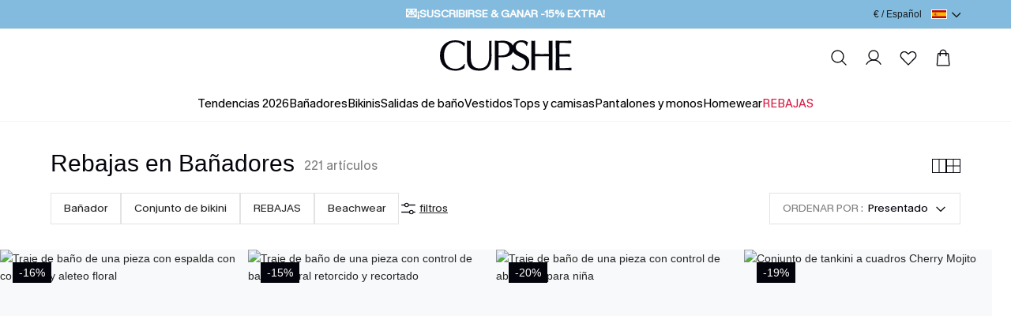

--- FILE ---
content_type: text/html; charset=utf-8
request_url: https://es.cupshe.com/collections/rebajasenbaadores?icn=230206&ici=middlebanner01
body_size: 176127
content:
<!doctype html>

<html lang="es-ES">
<head>
  <meta charset="UTF-8" />
  <meta http-equiv="X-UA-Compatible" content="IE=edge" />

  <meta
    name="viewport"
    content="width=device-width, initial-scale=1.0, minimum-scale=1.0, maximum-scale=1.0, user-scalable=no, viewport-fit=cover"
  />

  <meta http-equiv="Accept-CH" content="Width, Viewport-Width, DPR" />
  
  <link rel="icon" href="/favicon.ico?v=0.0.2">
  <link rel="shortcut icon" href="/favicon.ico?v=0.0.2">
  <link rel="apple-touch-icon" sizes="180x180" href="/apple-touch-icon.png">
  <link rel="dns-prefetch" href="https://static.cupshe.com">
  <link rel="dns-prefetch" href="https://cdn-review.cupshe.com">
  <link rel="dns-prefetch" href="https://media.cupshe.com">
  <link rel="dns-prefetch" href="https://cfs.cupshe.com">
  <link rel="dns-prefetch" href="https://www.google.com">
  <link rel="preconnect" href="https://www.cupshestatic.com" crossorigin>
  <link
    rel="preload"
    href="https://www.cupshestatic.com/static/47fcc68f-55ff-4299-866b-11681f102283/KMRMelangeGrotesk-ExtraBold.woff2"
    as="font"
    type="font/woff2"
    crossorigin="anonymous"
  />
  <title>Rebajas en Bañadores</title>
<meta name="description" content="Descubra la tendencia de O/I 2022. Miles de Trajes de Baño & Ropa de Cupshe desde 5,90 €. Envío expreso gratuito a partir de 59 €. Devoluciones fáciles en 30 días. Soporte klarna pago. ">
<meta name="keywords" content="cupshe españa,bikinis，bañadores de moda,online">
<link rel="canonical" href="https://es.cupshe.com/collections/rebajasenbaadores">
    
  <style>
  @font-face {
    font-family: 'KMRMelangeGrotesk-Light';
    src: url('https://www.cupshestatic.com/static/ec7b44df-f4b6-421b-8bd7-6a9dae337cb3/KMRMelangeGrotesk-Light.woff2');
    font-style: normal;
    font-display: swap;
  }

  @font-face {
    font-family: 'KMRMelangeGrotesk-Regular';
    src: url('https://www.cupshestatic.com/static/0bd0d2e1-df91-487b-bad7-7be8503d7013/KMRMelangeGrotesk-Regular.woff2');
    font-style: normal;
    font-display: swap;
  }

  @font-face {
    font-family: 'KMRMelangeGrotesk-SemiBold';
    src: url('https://www.cupshestatic.com/static/119e2244-dde3-4905-96fa-7ee164dacff7/KMRMelangeGrotesk-SemiBold.woff2');
    font-style: normal;
    font-display: swap;
  }

  @font-face {
    font-family: 'KMRMelangeGrotesk-ExtraBold';
    src: url('https://www.cupshestatic.com/static/47fcc68f-55ff-4299-866b-11681f102283/KMRMelangeGrotesk-ExtraBold.woff2');
    font-style: normal;
    font-display: swap;
  }  

  @font-face {
    font-family: 'BradfordMonoLLWeb-Regular';
    src: url('https://static.cupshe.com/static/2ab93250-04d5-4e69-9254-82d6efb5bf18/BradfordMonoLLWeb-Regular.woff2');
    font-style: normal;
    font-display: swap;
  }  
</style>

  <link  rel="stylesheet" href="https://www.cupshestatic.com/shop/v2/server-collections/common_1a9328c36054d234.css?v=ssr-collection_0.0.36" cupshe-ssr-render cupshe-ssr-render-sort="layout-1"> 
<link  rel="stylesheet" href="https://static.cupshe.com/shop/server/vendors/cupshe-element.min.css?v=ssr-collection_0.0.36" level="common" cupshe-ssr-render cupshe-ssr-render-sort="layout-2-1"> 
<link  rel="stylesheet" href="https://static.cupshestatic.com/v2/common/vendors/css/vendors.css?v=ssr-collection_0.0.36" level="common" cupshe-ssr-render cupshe-ssr-render-sort="layout-2-2"> 
<link  rel="stylesheet" href="https://static.cupshe.com/static/c4be8384-9de1-46e9-a372-561b6d72414a/swiper-bundle.min.css?v=ssr-collection_0.0.36" level="common" cupshe-ssr-render cupshe-ssr-render-sort="layout-2-3"> 
<link  rel="stylesheet" href="https://static.cupshe.com/static/b659850a-0a0b-43ec-b818-f120f70f59a9/video-js.min.css?v=ssr-collection_0.0.36" level="common" cupshe-ssr-render cupshe-ssr-render-sort="layout-2-4"> 
<link  rel="stylesheet" href="https://static.cupshestatic.com/videoSdk/3.0.0/video-sdk.css?v=ssr-collection_0.0.36" level="common" cupshe-ssr-render cupshe-ssr-render-sort="layout-2-5"> 
<link  rel="stylesheet" href="https://static.cupshestatic.com/v2/common/miniCartV2/css/miniCartV2.css?v=ssr-collection_0.0.36" level="common" cupshe-ssr-render cupshe-ssr-render-sort="layout-2-6"> <link  rel="stylesheet" href="https://www.cupshestatic.com/shop/v2/server-collections/collection_344ad594631ae242.css?v=ssr-collection_0.0.36" cupshe-ssr-render cupshe-ssr-render-sort="body-1"> 

  


  <!-- [other][css][1]: /common/css/index.css,/layouts/css/index.css -->
<!-- [other][css][2]: /server/vendors/cupshe-element.min.css,https://static.cupshestatic.com/v2/common/vendors/css/vendors.css,https://static.cupshe.com/static/c4be8384-9de1-46e9-a372-561b6d72414a/swiper-bundle.min.css,https://static.cupshe.com/static/b659850a-0a0b-43ec-b818-f120f70f59a9/video-js.min.css,https://static.cupshestatic.com/videoSdk/3.0.0/video-sdk.css,https://static.cupshestatic.com/v2/common/miniCartV2/css/miniCartV2.css -->
<!-- [other][js][1]: /server/vendors/vue.min.js,/server/vendors/cupshe-element.min.js,https://static.cupshestatic.com/v2/common/vendors/js/vendors.js,/server/vendors/axios.min.js,https://static.cupshe.com/static/cd7f609d-6c3d-44ba-9e85-2413965d84b0/swiper-bundle.min.js,https://static.cupshe.com/static/ee5ab343-7707-4f14-83b0-685b4aeab1a4/video.min.js,https://static.cupshestatic.com/videoSdk/3.0.0/video-sdk.js,https://static.cupshestatic.com/v2/common/miniCartV2/js/miniCartV2.js -->
<!-- [other][js][2]: /common/js/index.js,/layouts/js/index.js -->
<!-- [other][js][3]: /common/js/report/index.js -->

  
  


  <script>
  try {
    window._AutofillCallbackHandler = window._AutofillCallbackHandler || function() {}
  } catch (e) {}
</script>  

<script>
  window.$cupshe_rep = {};
  window.PAGES_INFO = {
    page_name: 'collection',
    page_id: '2',
  };
</script>

<script>
  window.__CUPSHE__ = {
    isMobile: false,
    isIOS: false,
    LOCAL_ENV: 'prod',
    _CUPSHE_HOST_: {"ABT_HOST":"https://abt.cupshe.com","SCMS_HOST":"https://bff-scms.cupshe.com","SCFS_HOST":"https://bff-scfs.cupshe.com","BFF_HOST":"https://bff-shopify.cupshe.com","UFS_HOST":"https://bff-ufs.cupshe.com","CFS_HOST":"https://cfs.cupshe.com","REVIEW_HOST":"https://review.cupshe.com","LMP_HOST":"https://bff-lmp.cupshe.com","WLS_HOST":"https://wls.kapeixi.cn","CPS_CDN":"https://analysis.cupshe.com/js/cps.js","STATIC_HOST":"https://static.cupshe.com/shop","COMPONENT_HOST":"https://www.cupshestatic.com/shop","CDN_HOST":"https://www.cupshestatic.com/shop/server-pdp","VIDEO_SDK_CDN":"https://static.cupshestatic.com","STATIC_CDN_HOST":"https://www.cupshestatic.com/shop/v2/server-collections","VUE_MODULE_CDN":"https://static.cupshestatic.com/v2","SFS_HOST":"https://sfs.cupshe.com","NPS_HOST":"https://bff-nps.cupshe.com"},
    siteList: [{"siteId":4,"showName":"España","timeZone":"GMT+1","dateFormat":"yyyy-MM-dd HH:mm:ss","icon":"https://static.cupshe.com/shopify/bbb5d31e-93b1-4efb-a170-4f9c420436f8/España@3.png","iconNew":"https://static.cupshe.com/static/9b451750-5728-4200-83b0-2ed3e39b1204/es.png","url":"https://es.cupshe.com","langs":[{"code":"es-ES","showName":"Español","defaultFlag":"1","themeInfos":[]}],"currencys":[{"code":"EUR","showName":"EUR (€)","defaultFlag":"1","symbol":"€","preferred":null}]},{"siteId":2,"showName":"Deutschland","timeZone":"GMT+1","dateFormat":"yyyy-MM-dd HH:mm:ss","icon":"https://static.cupshe.com/shopify/74690991-f0bd-4816-8a60-564599fc42bd/Deutschland@3.png","iconNew":"https://static.cupshe.com/static/2c8fbd7e-3f31-499e-97c5-3385c889ee95/de.png","url":"https://de.cupshe.com/","langs":[{"code":"de-DE","showName":"Deutsch","defaultFlag":"1"}],"currencys":[{"code":"EUR","showName":"EUR (€)","defaultFlag":"1","symbol":"€","preferred":null}]},{"siteId":3,"showName":"France","timeZone":"GMT+1","dateFormat":"yyyy-MM-dd HH:mm:ss","icon":"https://static.cupshe.com/shopify/0fb68796-b8eb-4efb-ad21-6e1ec32b5fe6/France@3.png","iconNew":"https://static.cupshe.com/static/fe2357aa-7ba8-4eea-97f8-beabcdb943b5/fr.png","url":"https://fr.cupshe.com/","langs":[{"code":"fr-FR","showName":"Français","defaultFlag":"1"}],"currencys":[{"code":"EUR","showName":"EUR (€)","defaultFlag":"1","symbol":"€","preferred":null}]},{"siteId":26,"showName":"Europe","timeZone":"GMT+1","dateFormat":"yyyy-MM-dd HH:mm:ss","icon":"https://cdn-shopify.cupshe.com/shopify/1554be67-05a7-480d-95c8-b3ad16be925f/Property 1=Europe.png","iconNew":"https://static.cupshe.com/static/243a33a0-0bed-4b75-a99c-628cf972502c/eur.png","url":"https://eu.cupshe.com/","langs":[{"code":"nl-BE","showName":"Nederlands","defaultFlag":"1"},{"code":"en-GB","showName":"English","defaultFlag":"0"},{"code":"es-ES","showName":"Spanish","defaultFlag":"0"},{"code":"it-IT","showName":"Italian","defaultFlag":"0"},{"code":"pl-PL","showName":"Polish","defaultFlag":"0"},{"code":"sv-SE","showName":"Swedish","defaultFlag":"0"}],"currencys":[{"code":"EUR","showName":"EUR(€)","defaultFlag":"1","symbol":"€","preferred":null},{"code":"CHF","showName":"CHF(CHF)","defaultFlag":"0","symbol":"CHF","preferred":null},{"code":"SEK","showName":"SEK(kr)","defaultFlag":"0","symbol":"kr","preferred":null},{"code":"PLN","showName":"PLN(zł)","defaultFlag":"0","symbol":"zł","preferred":null}]},{"siteId":21,"showName":"Poland","timeZone":"GMT+1","dateFormat":"yyyy-MM-dd HH:mm:ss","icon":"https://static.cupshe.com/shopify/9e13544c-ebaf-4956-9085-faa3ad7210cd/Poland flag@3x.png","iconNew":"https://static.cupshe.com/static/78bd77ba-d41f-4f90-83e8-14115190cd78/po.png","url":"https://pl.cupshe.com","langs":[{"code":"pl-PL","showName":"Polish","defaultFlag":"1"}],"currencys":[{"code":"PLN","showName":"zł","defaultFlag":"1","symbol":"zł","preferred":null}]},{"siteId":5,"showName":"Italy","timeZone":"GMT+1","dateFormat":"yyyy-MM-dd HH:mm:ss","icon":"https://static.cupshe.com/shopify/07b2c043-9b2d-46fb-ad6a-c30b51d0ef6f/Italy.png","iconNew":"https://static.cupshe.com/static/8885f805-5a38-4b46-a4fc-8d116036d50a/it.png","url":"https://it.cupshe.com","langs":[{"code":"it-IT","showName":"Italian","defaultFlag":"1"}],"currencys":[{"code":"EUR","showName":"EUR (€)","defaultFlag":"1","symbol":"€","preferred":null}]},{"siteId":1,"showName":"United States","timeZone":"GMT+1","dateFormat":"yyyy-MM-dd HH:mm:ss","icon":"https://static.cupshe.com/shopify/0b7c547e-3bca-4968-a5ae-1ab461c6669d/UnitedStates@3.png","iconNew":"https://static.cupshe.com/static/964b4803-d62e-4a7a-ab76-c04cca3219e5/us.png","url":"https://www.cupshe.com/","langs":[{"code":"en-GB","showName":"English","defaultFlag":"1"}],"currencys":[{"code":"USD","showName":"USD ($)","defaultFlag":"1","symbol":"$","preferred":null}]},{"siteId":9,"showName":"Canada","timeZone":"GMT+1","dateFormat":"yyyy-MM-dd HH:mm:ss","icon":"https://static.cupshe.com/shopify/76b71b69-9905-4f5d-90b5-ce6aa3d67cd3/Canada@3.png","iconNew":"https://static.cupshe.com/static/a2485e55-6731-4eb5-8d4d-20637195910d/ca.png","url":"https://ca.cupshe.com/","langs":[{"code":"en-GB","showName":"English","defaultFlag":"1"},{"code":"fr-FR","showName":"French","defaultFlag":"0"}],"currencys":[{"code":"CAD","showName":"CAD ($)","defaultFlag":"1","symbol":"C$","preferred":null}]},{"siteId":8,"showName":"United Kingdom","timeZone":"GMT+1","dateFormat":"yyyy-MM-dd HH:mm:ss","icon":"https://static.cupshe.com/shopify/2555f038-600f-4f98-8dbd-5c8e2da5688c/UnitedKingdom@3.png","iconNew":"https://static.cupshe.com/static/a777be0d-6742-44a0-8cb9-2f2048a51129/uk.png","url":"https://uk.cupshe.com/","langs":[{"code":"en-GB","showName":"English","defaultFlag":"1"}],"currencys":[{"code":"GBP","showName":"GBP (£)","defaultFlag":"1","symbol":"£","preferred":null}]},{"siteId":6,"showName":"Australia","timeZone":"GMT+1","dateFormat":"yyyy-MM-dd HH:mm:ss","icon":"https://static.cupshe.com/shopify/64572702-fdd9-4f42-9a86-e1eaae6889cb/Australia@3.png","iconNew":"https://static.cupshe.com/static/7e4015ff-8ab9-4ade-959d-57b2841a1877/au.png","url":"https://au.cupshe.com/","langs":[{"code":"en-GB","showName":"English","defaultFlag":"1"}],"currencys":[{"code":"AUD","showName":"AUD ($)","defaultFlag":"1","symbol":"A$","preferred":null}]},{"siteId":14,"showName":"New Zealand","timeZone":"GMT+1","dateFormat":"yyyy-MM-dd HH:mm:ss","icon":"https://static.cupshe.com/shopify/cbcda1de-859d-4c1a-ac89-12bf2dd6a7c5/NewZealand@3.png","iconNew":"https://static.cupshe.com/static/4d9a233b-6bae-4989-8797-8123396468d4/nz.png","url":"https://nz.cupshe.com/","langs":[{"code":"en-GB","showName":"English","defaultFlag":"1"}],"currencys":[{"code":"NZD","showName":"NZD ($)","defaultFlag":"1","symbol":"N$","preferred":null}]},{"siteId":7,"showName":"Mexico","timeZone":"GMT+1","dateFormat":"yyyy-MM-dd HH:mm:ss","icon":"https://static.cupshe.com/shopify/1c1bc03f-a293-4636-8480-879ec2b95698/Mexico@3.png","iconNew":"https://static.cupshe.com/static/1b8c1a1f-a5ee-41ac-b139-cfc940031607/me.png","url":"https://mx.cupshe.com","langs":[{"code":"es-ES","showName":"Spanish","defaultFlag":"1"}],"currencys":[{"code":"MXN","showName":"MXN（$MXN）","defaultFlag":"1","symbol":"$MXN","preferred":null}]}],
    report: {"privacy":"ccpa","cmp":{"id":"03149977e211f","host":"c.delivery.consentmanager.net"},"UA_tag":"UA-60224307-11","G_tag":"G-52QT1DDYJB","G_adv_tag":"AW-765402612","G_adv_config":{"addToCart":"zB-WCMycnMsCEPS7_OwC","checkout":"Voq_CMSjnMsCEPS7_OwC","payment":"G4w3CMqpnMsCEPS7_OwC","purchase":"RFc4COGuncsCEPS7_OwC"},"Enhance_G_adv_tag":["AW-769152609","AW-765402612"],"Enhance_G_adv_config":{"addToCart":"5zfuCNacntcBEOGs4e4C","checkout":"9jgsCKqArdcBEOGs4e4C","payment":"MJXrCK_pndcBEOGs4e4C","purchase":"bQT1COq0u9cBEOGs4e4C"},"yeahmobi_id":"42487381192206","batbing_id":15006508,"twitter_id":"ocwm2","twitter_config":{"pageView":"ocwm6","contentView":"ocwm3","addToCart":"ocwm5","checkout":"ocwm4","purchase":"ocwm7"},"awin_id":"27497","pinterest_id":"2617819721271","criteo_id":"93296","facebook_id":"297261600936490","facebook_id_vacation":"297261600936490","facebook_id_everyday":"752423343682304,297261600936490","facebook_id_extra":"24129491323348283","clarity_id":"gyhr1lm89t"},
    switch: {"themeUpdate":false,"showPrice":true,"pointsClose":false,"autoSelectSize":true,"nativeLiveChat":false,"loadingPage":3,"udeskchat":false,"emarsys":false},
    thirdPartyLinks: {"udeskChat":{"switch":true,"udesklink":"https://kapeixi.s5.udesk.cn/im_client/chat.html?web_plugin_id=5048","udesklang":"es"},"appDrainage":{"status":false,"key":""},"userExperience":{"status":false}},
    site: {"siteId":4,"channelId":1,"brandId":1,"terminalId":1,"loginMethod":0,"lang":"es-ES","langCode":"es-ES","currency":"EUR","currencyCode":"€","shopId":4,"siteName":"es","subTerminal":1},
    cloud: {"city":"Columbus","country":"US","realIP":"172.30.1.168","forwardedFor":"3.133.92.156, 64.252.74.11, 172.30.1.168"},
    reportData: {},
    _CUPSHE_VERSION_: 'ssr-collection_0.0.36',
  };
  try {
    window.__CUPSHE__.ab = {"experiment":[],"cpsData":{},"abTestData":{"success":true,"retCode":"000000","retInfo":"success","timeStamp":1769046261355,"data":{"notLayered":[{"baseInfo":{"id":373,"brandId":1,"channelId":1,"siteId":4,"terminalId":1,"name":"pdp ssr实验-es","type":0,"desc":null,"status":1,"startTime":"2025-04-29 00:00:00","endTime":"2026-06-30 15:44:07","businessName":null},"urlPosition":{"id":373,"urlPositionGroups":[{"detailList":[{"type":1,"content":"/products"}]}]},"audiences":{"id":373,"audienceDetails":[{"type":0,"ruleType":1,"userContent":"1","geoInfo":{"country":null,"region":null,"city":null}}],"type":1,"userGroupId":null},"variants":[{"id":1020,"name":"默认实验","description":"","weight":1,"scriptContent":"","cssContent":"","customParam":"[]"},{"id":1021,"name":"老服务","description":"","weight":0,"scriptContent":"function pdpSetCookie(name, value, days) {\n  const d = new Date();\n  d.setTime(d.getTime() + (days * 24 * 60 * 60 * 1000));\n  const expires = \"expires=\" + d.toUTCString();\n  document.cookie = `${name}=${value}; ${expires}; path=/`;\n}\npdpSetCookie(\"cupshe-server\", \"0\", 1);","cssContent":"","customParam":"[]"},{"id":1022,"name":"新服务","description":"","weight":0,"scriptContent":"function pdpSetCookie(name, value, days) {\n  const d = new Date();\n  d.setTime(d.getTime() + (days * 24 * 60 * 60 * 1000));\n  const expires = \"expires=\" + d.toUTCString();\n  document.cookie = `${name}=${value}; ${expires}; path=/`;\n}\npdpSetCookie(\"cupshe-server\", \"1\", 1);","cssContent":"","customParam":"[]"},{"id":1023,"name":"结束实验","description":"","weight":0,"scriptContent":"function pdpDeleteCookie(name) {\n  document.cookie = name + \"=; expires=Thu, 01 Jan 1970 00:00:00 UTC; path=/;\";\n}\npdpDeleteCookie('cupshe-server');","cssContent":"","customParam":"[]"}],"abLayerAllocationDTO":null,"abtestModuleDTOS":null}],"layered":null,"userGroupIds":[]},"headers":{"city":"Columbus","country":"US","realIP":"172.30.1.168","forwardedFor":"3.133.92.156, 64.252.74.11, 172.30.1.168","gmt_time":1769046261344}},"userGroupIdList":[],"handleGetAllAbTypes":"%5B%5D"};
  } catch(e) {
    console.error(e)
  };
  try {
    window.__CUPSHE__._CUPSHE_I18N_DICT_ = {"app_cc1":"checkout","account_entrance_myprofile":"Mi perfil","PDP_QuickShip_time":"llega","aboutus_spotlights_Olivia":"x Edición de Olivia Culpo","pdp_detail_localSizeAVL":"La {size} seleccionada actualmente es apta para QuickShip","Return4_text_number":"NÚMERO DE ORDEN","discount_detailsPopup_productInfo":"Precio del producto y precio de venta al público","pdp_size_set":"Establecer","mycenter_yyyy ":"YYYY","mobile_subpage_placeholder":"número de móvil","review_input":"Envíe su reseña","Return_title_returnrequestfulfilled":"Solicitud de devolución aceptada","afs_list_button_qrcode":"CÓDIGO QR","first_name_placeholder":"Nombre de pila","giftcard_giver_error":"Información incorrecta","summary_shippingDisc_subtitle":"Descuento de envío","pdp_Influencer_Video":"Vídeo(s)","id_number_placeholder":"Número de identificación","mycenter_app-track":"Vaya a la APP para realizar el seguimiento\t","pdp_sort_highestrating":"Calificación más alta","subtotal":"total parcial","aboutus_spotlights_Stassie":"x Stassie Karanikolaou","Exchage_QR_bring":"Lleve el paquete a los puntos de entrega","afs_list_method_label_qrcode":"Etiqueta de envío y Código QR","dailycheck_calendar_tues":"MAR","shared_limit_sharebtn":"Compartir ahora","voice_words":"Se alcanzó el límite de 500 caracteres","pdp_detail_sharetips":"#CUPSHE me ayuda a estar lista para la piscina de verano!","order_details":"detalles del pedido","app_collection_pink":"rosa","myprofile_basicinformation_content2":"puntos en tu próximo cumpleaños.","paymentResult_success_orderTitle":"Número de pedido","search_window_searchfor":"Buscar","Public_location":"UBICACIÓN","shipStep_method_confirmTips":"Por favor, confirme el método de envío antes de finalizar su pedido.","Return_QR_tips_bringpack":"Deje su paquete sellado en el punto de entrega más conveniente. Vea los puntos de entrega disponibles más cercanos.","myprofile_basicinformation_content1":"Ingrese su cumpleaños a continuación y obtendrá","pdp_care_instructionstips":"Consejos","ADA_Chat with Cupshe":"Chatear con Cupshe","app_setting_new_version_tip":"Trovata la nuova versione ${version}!","expressPayment_catchFailed_generalError":"Transacción de PayPal fallida o suspendida. Por favor, inténtalo de nuevo.","Return3_text_method":"Método de devolución","afs_rtUnlogHist_returnTag":"Devolución","subscribePopup_prize_goshop":"IR DE COMPRAS","account_entrance_orderhistory":"Historial de pedidos","otc_quick_regist_button_subscribe":"SUSCRÍBETE","Return_RL_estimatedrefund":"Monto estimado del reembolso: {$}","app_category_items":"artículos","Crazy_Wednesday_success":"Activar Recordatorio Éxito","ADA_Cupshe Everyday tab":"Pestaña Diario de Cupshe","share_failed":"No se ha podido compartir. Inténtelo de nuevo.","Contact_channel_hotline":"Cita en la línea directa","aboutus_floor5_module1_title":"CONTROL DE ABDOMEN","fee_returnlabel_register":"Devoluciones gratuitas para usuarios registrados","commadiy_tax":"Impuesto sobre las mercancías","sunchaserclub_jointheclub_discounts":"Descuentos exclusivos","afs_receiptView_providerTitle":"Empresa de envío de devolución","ordernum_guide_2_content":"Ve directamente a \"Mis pedidos\" después de iniciar sesión para comenzar el proceso de devolución.","app_search_hot":"¡Caliente!","giftcard_add_message_placeholder":"Envíe un mensaje al destinatario.(No exceda los 250 caracteres)","shared_success_sharebtn":"Compartir ahora","policyPage_needHelp_faqDesc":"Encuentra respuestas rápidas a preguntas comunes.","PDP_topbar_Recommend":"Recomendar","wishlist_page_name":"Mi lista de deseos","Location_update":"ACTUALIZAR","afs_historyList_productTitle":"Producto","pdp_share_instagram":"Instagram","pdp_detail_unvaildemail":"¡Opps! Necesitamos una dirección de correo electrónico válida, por favor.","app_dialog_clear_cache":"Borrar caché","others":"otros","aboutus_navigation_press":"Prensa","shared_fail_notice":"El enlace ha caducado.","app_orderLisit_payRemainFrom":"Pagar el restante desde €{time}","chekcout_PdtSoldOut_subtitle":"Los siguientes artículos han caducado. ¿Quieres continuar comprando después de eliminarlos?","account_sign_emailaddress":"correo electrónico","aboutus_vacation_LongTorso":"Torso Largo","aboutus_spotlights_StassieDesc":"La \"Colección Oasis\" de Stassie Karanikolaou capturó la esencia de los estilos vacacionales elevados con sus piezas inspiradas en festivales y de temática desértica.","addAddress_incomplete_tips":"Información por completar","app_dialog_shop":"TIENDA","shippingpage_note_withouttax":"*Tenga en cuenta que los gastos de envío vienen determinados por el valor del pedido una vez aplicados los descuentos. Gracias.","baseIPchangesite_stay":"QUEDARME AQUÍ","afs_exMethUErr_custService":"servicio al cliente","creditCard_cardName":"Nombre en la tarjeta","aboutus_caresUpper_left_subtitle":"Empoderamiento de la Mujer","afs_rtResultPage_rtSetBottom":"Fondo","homepage_startsin":"Comienza en","shopping_bag_otherSaleTitle":"Otros","myrewards_rewards_redeemrewards":"RECOMPENSAS CANJEADAS","app_collection_apply":"SOLICITE","myprofile_basicinformation_gender1":"GÉNERO:","policyPage_needHelp_faqTitle":"FAQ","app_setting_clear_finish":"Finitura trasparente","pdp_review_title":"RESEÑAS DE CLIENTES","Public_currency":"DIVISA","couponpack_introduction":"introducción_paquetedecupones","afs_exStatus_shipped":"Enviado","afs_initiate_button_cancel":"CANCELAR","address_LBS_getPopupText":"Tu ubicación se utiliza para completar automáticamente tu dirección. Respetamos tu privacidad y nunca compartimos tus datos.","Account_FORGOTTENPASSWORD_message01":"Por favor ingrese su nueva contraseña.","Account_FORGOTTENPASSWORD_message02":"Si recibe este correo electrónico por error, puede ignorar este correo electrónico de manera segura.","sunchaser_measurement_bust":"busto","afs_completed_tips":"Todos los artículos del pedido han sido entregados","giftcard_receiver_error":"La dirección de correo electrónico es incorrecta","livestream_active_user":"Total","afs_list_method_qrcode":"Código QR","otc_quick_regist_message_emailerror":"Oops, necesitamos una dirección de correo electrónico válida.","voicechat_hello":"Hola. Soy el asesor de moda de CUPSHE. ¡Encantado de ayudarte!"," NEW_presale":"Prepago\n","afs_canceling_tips":"La solicitud de intercambio se está cancelando, por favor espere con paciencia.","app_dialog_leave":"DEJA","Return2_text_reason":"razón para regresar","Contact_lable_recommended":"Recomendado","otc_quick_regist_message_registered_2":"Inicia sesión","otc_quick_regist_message_registered_1":"¡Ya estás en la lista!","subscribePopup_mobilePhone_getStarted":"SUSCRÍBETE","payStep_giftCard_adfdedTitle":"Tarjeta regalo añadida:","app_bag_check_error_remove_and_continue":"QUITAR Y CONTINUAR","View_more":"Ver todos","Contact_title_describe":"Describe brevemente tu problema","app_dialog_best_selling":"Los más vendidos","myprofile_editbasicinformation_save":"GUARDAR","bag_MovetoWishlist":"mover a la lista de deseos","Contact_channel_email":"Envíanos un correo electrónico","footer_download_app_titlenew":"DESCARGA LA APP DE CUPSHE","app_collection_teal":"cerceta","pdp_review_right":"Solo bien","pdp_review_sizefit":"ajuste de tamaño","Exchage_RL_tips_packitems":"Coloque sus artículos en el embalaje original o uno nuevo. Selle con cinta y tache cualquier dirección o código de barras antiguo. Coloque su etiqueta de envío en el exterior.","web_to_app_coupon_display_popup_content2":"CUPÓN","app_homepage_bag":"Bolsa","web_to_app_coupon_display_popup_content1":"¡Acabas de ganar el premio gordo!","account_sign_phonenumwrong":"Formato incorrecto","web_to_app_coupon_display_popup_content4":"La decisión final sobre si un usuario es elegible para recibir un cupón sólo se tomará después de iniciar sesión en la aplicación, y los derechos finales de interpretación pertenecen a Cupshe.","web_to_app_coupon_display_popup_content3":"OBTÉNGALO EN LA APLICACIÓN","Contact_botton_submit":"ENTREGAR","app_collection_rating":"Clasificación","homepage_reviews":"Reseñas","pdp_detail_localSizeUA":"La {size} seleccionada actualmente no es apta para QuickShip","ADA_Wishlist:no items":"Lista de deseos: Ningún artículo","afs_receiptUpload_popupTitle":"Subir recibo de devolución","Cart_ADD1":"Añadir","voice_fashionadvisor":"Asesor De Moda","app_orderLisit_conShopping_btn":"SEGUIR COMPRANDO","app_dialog_black":"negro","aboutus_Nice2MeetU_subtitle":"Kohl's + Belk","actPopup_addList_noDataDesc":"Vuelve a conectarte para seguir navegando.","otc_checkin_register/login":"Registrarse/Iniciar sesión","voice_listening":"Estoy escuchando...","Cart_ADD2":"Añadir","account_level_shore":"Shore","pdp_detail_messageshare_success":"Compartir el éxito","app_Pay2":"Pago restante de ${amount}","myrewards_basicinformation_reward":"PREMIO","startReturn_ordernum_guide_2_title":"Mis pedidos","task__button_checkedin":"REGISTRARSE","inbox_title":"Mis mensajes","Return3_botton_back":"ATRÁS","addStep_address_confirmTips":"Por favor, confirme la dirección antes de finalizar su pedido.","pobox_use_tips":"Si usas un apartado postal, no se puede utilizar el envío exprés.","back_retrun_to_bag":"Volver a la bolsa","afs_partiallyShip_tips":"Algunos artículos del pedido han sido enviados, por favor sea paciente.","shipping_method_Quick_shipping":"Envío rápido","voice_requestwebbutton":"DE ACUERDO","voiceresult_youmay":"Quizás quieras preguntar","app_dialog_sign_again_tip":"Su información se almacena por separado en cada sitio. Después de cambiar, tendrá que registrarse de nuevo. Haga clic en Confirmar para continuar.","coupon_apply,":"Aplicar","inbox_promotions":"Promociones","app_homepage_soldout":"AGOTADO","pdp_styleWith_viewMore":"Ver más","app_dialog_green":"verde","afs_receiptUpload_uploadVocher":"Subir recibo del paquete de devolución","app_aftersale_noAmountRt":"Ningún importe es reembolsable","Account_Signup_PrivacyPolicy":"política de privacidad","review_content_thanks":"¡Gracias por la increíble reseña!","pdp_size_separate":"Separe","giftcard_balance_checkbtn":"COMPROBAR SALDO","app_bag_exchange_promotion_tips":"La promoción se aplica a los siguientes artículos.","app_orderLisit_tabRefundedOrders":"Reembolsado","Account_Signin_Signwithpassword":"Iniciar sesión con contraseña","aboutus_spotlights_8thPicDesc":"En 2024, nuestra primera portavoz inaugural, JoJo Fletcher, presentó su colección inspirada en los festivales «Sunshine Escape». En junio presentará una línea de temática serena.","AI Writing":"Escritura con IA","pdp_detail_description":"DESCRIPCIÓN","aboutus_milestones_2017_subtitle":"Crecer","show_more":"VER MÁS","pdp_review_reviewadditional":"Información Adicional","aboutus_navigation_ourStory":"Nuestra Historia","sunchaser_usercouponsforhigherlevel":"Utilice los cupones que tiene a continuación para gastar y obtener un nivel superior.","PDP_topbar_Reviews":"Reseñas","advertisement_collection_threshold":"Para todos los productos","aboutus_floor5_description":"Nuestra línea de trajes de baño funcional está diseñada para apoyar a cada cuerpo, con diseños adelgazantes, modeladores, para embarazadas y potenciadores de senos, impulsados por telas especializadas.","aboutus_floor1_description":"En Cupshe, las vacaciones no son solo un lugar, es un estado de ánimo.","pdp_rating_rating":"Clasificación","app_dialog_network_error":"Error de red, inténtelo de nuevo.","app_dialog_navy":"marina","shipStep_getInOne_title":"Recibe todos tus artículos en una sola entrega.","Return_QR_bringpack":"Lleve el paquete a los puntos de entrega","pdp_sort_newest":"Más reciente","bottom_tip_helps":"¿Necesitas ayuda?","homepage_reviews_ndaysago":"hace días","aboutus_caresNumbers_left_text":"reducción de las emisiones de CO2","app_aftersale_viewDetail":"VER DETALLES","app_orderDetail_expires":"Caduca","aboutus_icon_underwire":"Con Aros","pdp_detail_material&careinstruction":"Instrucciones de cuidado","app_address_country_is_required":"Se requiere país/región.","payment_continue_payment":"CONTINUAR PAGO","cupsheclub_lucydraw_recordtitle":"Registro de participación","coupon_list_applyBtn":"SOLICITAR","app_OUTOFSTOCK":"AGOTADO","account_entrance_myMeasurement":"Mis Medidas","checkout_gift_card_goodsExpired":"Los siguientes productos han caducado. Quieres seguir comprando después de eliminarlos?","checkbox_useAs_billingAdd":"Usar como dirección de facturación","app_addreview_most_votes":"Más votos","search_resultpage_sortlowtohigh":"Precios de barato a caro","pdp_detail_notify":"NOTIFICARME CUANDO ESTÉ DISPONIBLE","startReturn_generalError":"Haga clic <a class=\"c-muli underline text-[#333]\" href=\"/cms?name=returns#/\">aquí</a>para ver nuestra página de política de devoluciones para obtener más detalles. Si tiene alguna pregunta, póngase en contacto con nuestro <a class=\"c-muli underline text-[#333]\" href=\"/pages/contact-us\">Centro de Servicio al Cliente</a>.","addBook_deletePopup_cancelBtn":"NO","Account_FORGOTTENPASSWORD_submit":"ENTREGAR","aboutus_floor3_title":"NUESTROS VALORES","Return1_tip_number":"Número de pedido (por ejemplo,8XXXXX...)","app_mypoints_shipping_coupon":"${numero} Buono per la spedizione gratuita","aboutus_floor3_module2_description":"Diseñamos para cuerpos reales, curvas reales y confianza real. Cada ajuste está diseñado para que te sientas cómodo en tu propia piel.","Return2_text_name":"PRODUCTO","expressPayment_catchFailed_createOrder":"Transacción de PayPal fallida o suspendida. Por favor, inténtalo de nuevo.","foru_infobutton":"Enviar","last_name_placeholder":"Apellido","shipping_method_withoutAddress":"La dirección no es entregable","app_ctg":"SEGUIR PAGANDO EN GOOGLE","Account_Signin_inupwithcode":"Iniciar sesión / Registrarse con código de verificación","app_orderDetail_gifCard_oldEmailAddress":"Correo electrónico anterior","app_ctk":"CONTINUAR A KLARNA","bag_flashsale_pricechange":"Se han actualizado los precios de los artículos de tu cesta de la compra.","advertisement_pdp_title":"Tienes el mejor precio","state_title":"Estado / provincia","wishlist_detail_viewmore":"Ver más","wishlist_floatwindow_txt":"Activa la notificación de las últimas promociones.","app_Systemerror":"Error del sistema","app_yhnch":"Usted no tiene ningún cupón aquí","app_orderDetail_gifCard_editSuccess":"¡Felicidades!","search_resultpage_filterviewmore":"Ver más","order_summary_deposit_payment":"Pagar Depósito","icon_sold out":"AGOTADO","search_resultpage_sort_hightolow":"Precio: de mayor a menor","afs_list_details_method_label":"Etiqueta de envío","account_switchtab_mywishlist":"Mi lista de deseos","account_entrance_hi":"Hola, Sunchaser","afs_exFillPage_delyInfoExpand":"Expandir","Contact_Hotline_No Caps appointment":"Cita para la línea directa","downloadnow":"Descargar ahora","aboutus_CupsheCrew_KOL10":"@gabbyyjeann","app_dialog_write_review":"Escribir comentario","app_dialog_edit_payment":"EDITAR PAGO","pdp_model_title":"Estadísticas del modelo","app_dialog_stay_to_continue":"Quédate para continuar","prizewheel_signed_in_title1":"Gane puntos y desbloquee premios","prizewheel_signed_in_title2":"Tiene {totalPoints} puntos","app_UHOH":"¡Vaya!","advertisement_collection_downloadApp":"OBTENER CUPÓN","Bag_Minicart_Bagname":"Bolsa","pdp_new_label":"Nuevo","collection_detail_item":"Elemento","afs_rtFillPage_actRefTitle":"Importe real de la devolución","app_aftersale_subtotalTitle":"SUBTOTAL","sunchaser_profile_phone":"NÚMERO DE TELÉFONO","pdp_detail_presale_saving":"Descuento","tax_placeholder":"Impuesto","app_collection_itme1":"1 artículo","pdp_addtowishlist":"LISTA DE DESEOS","app_homepage_account":"Cuenta","afs_exResultPage_cancelBtn":"CANCELAR","myrewards_earnpoints_earnpoints":"GANE MÁS PUNTOS","pdp_activity_change":"La actividad de Oferta Relámpago ha cambiado","app_collection_oops":"Ups","pdp_buytogether_btn":"Añadir {items} artículos a la bolsa","afs_rtFillPage_rtMethTitle":"Método de retorno","app_measurement_search_placeholder":"Buscar tallas","pdp_sort_mostvotes":"Más votos","pdp_topmore_wishlist":"Lista de deseos","Contact_respond_full":"Lo sentimos, la franja horaria está completa. Puede chatear con nosotros o enviarnos un correo electrónico a customercare@cupshe.com","app_addreview_review_success_1":"Éxito de la revisión","app_addreview_review_success_2":"ÉXITO DE LA REVISIÓN","Contact_tip_hotline_email":"Tu correo electrónico","checkout_infoBanner_text":"prueba","giftcard_amount":"IMPORTE","app_orderDetail_paynow_btn":"PAGAR AHORA","aboutus_spotlights_2ndPicDesc":"La colección navideña Cupshe x Lauren Luyendyk aportó calidez y estilo a las reuniones familiares con sus prendas y accesorios festivos, que merecieron reportajes en las revistas \"People and Us\".","app_collection_itmes":"${amount} artículos","aboutus_spotlights_10thPicTitle":"x Jessie James Decker","app_dialog_checkout":"CHECKOUT","tag_localSale":"Envío rápido","giftcard_description_title":"Descripción","pdp_similaritems":"ARTÍCULOS SIMILARES","otc_redeem_items_title_1":"¡Elige tu estilo y canjea puntos para ahorrar!","otc_redeem_items_title_2":"Tienes {totalPoints} puntos","otc_redeem_items_title_3":"INICIAR SESIÓN","otc_redeem_items_title_4":"para ver tus puntos","credit_card_card_save":"GUARDAR","app_addreview_write":"Escriba a","startReturn_guide_register":"Regístrese ahora","app_orderLisit_noData":"No hay más datos","Cart_Deleteall":"Eliminar todos","pay_now_sdk_error":"El pago ha fallado. Por favor, cambie el método de pago o póngase en contacto con el servicio al cliente.","Return3_return method_refund":"70% Reembolso","Location_zipcode":"Código Postal","afs_exStatus_pPendingShip":"Envío parcial","prizewheel_point_exchange":"PUNTOS DE INTERCAMBIO","app_tccy":"El código de cupón que ha introducido no es válido.","afs_exAddEdit_pageBtn":"GUARDAR Y APLICAR","info_complete":"Según tu información, te recomendamos la talla {size}.","afs_rtResultPage_title":"Enviado con éxito","sharer_failed":"Compartir Fracaso","aboutus_milestones_2017_text2":"Ampliación a Australia","app_orderDetail_shippingMethod_title":"MÉTODO DE ENVÍO","homepage_viewmore":"ver más","apppush_lead_title":"¡Avísame, no te lo pierdas!","search_inputbox_typing":"Empieza a escribir aquí","Return_refund_refundamount":"Monto del reembolso: {$}","aboutus_floor3_module1_title":"Celebra cada momento","Account_Signup_Signup":"INSCRIBIRSE","sizerecommend_sizebigger_rec":"La talla calculada según tus medidas no está disponible actualmente. Ahora recomendamos la siguiente talla superior, que puede quedar más holgada.","shipping_method_shipping_amount":"{amunt}Importe del envío","afs_initiate_options_label":"Etiqueta de envío","pdp_topmore_share":"Compartir","dailycheck_redeem_tips":"*El cupón es válido durante 12 meses a partir de la fecha de emisión.","shipStep_cancel_btn":"Cancelar","deposit_introduction":"pague el depósito y ahorre más","app_collection_category2":"Categoría","app_collection_category1":"CATEGORÍA","homepage_instagram":"Encuéntrenos en Instagram","order_lisit_all":"orden_lisita_todos","cupsheclub_task_popup":"Enhorabuena!","REMOVE":"ELIMINAR","change_billingAdd_btn":"Cambiar dirección de facturación","shippingFee_noAddress_tips":"Los gastos de envío varían según la dirección.","Return_coupon_copy":"Copiar","aboutus_spotlights_JoJoDesc":"Nos asociamos con JoJo Fletcher en una colección de vacaciones diseñada para momentos festivos—con texturas acogedoras, colores ricos y estilos de temporada elevados.","pdp_Gallary01":"Galería de estilos","pdp_Gallary02":"Influencer","public_date_m":"M","pdp_Gallary03":"Artículo comprado","pdp_Gallary04":"AÑADIR A LA BOLSA","advertisement_collection_countdown":"Termina en","Contact_channel_return":"INICIAR UNA DEVOLUCIÓN","public_date_s":"S","aboutus_spotlights_3rdPicTitle":"x Stassie Karanikolaou","outfits_shop":"Continuar comprando","public_date_d":"D","app_collection_viewmore":"Ver más","public_date_h":"H","collection_coupon_youhavegot":"Tienes","app_pncabopt":"Tenga en cuenta que los cupones se basan en la hora del Pacífico (PT).","app_collection_noproducts":"No hay productos","afs_initiate_tips_chuzMethod":"Selecciona un proceso de devolución","app_aftersale_refundDeclined":"Su solicitud de reembolso ha sido rechazada y se le ha enviado un correo electrónico a su buzón para explicarle el motivo. Si tiene alguna pregunta, póngase en contacto con nuestro centro de atención al cliente.","aboutus_vacation_title":"ESTILOS DE VACACIONES","nps_title":"Tu opinión es importante.","aboutus_floor5_module6_title":"SENO TALLA D/DD","emarsys_web_page_white_list":"share-review.cupshe.com","return_each_order":"Cada Pedido","myrewards_pointhistory_points":"PUNTOS","order_detail_webflag":"WEB","voiceresult_showmore":"Muéstrame más","pdp_review_thx":"Muchas gracias por esta fantástica reseña.","review_content_brand":"¡Sus comentarios nos ayudan a construir una mejor marca para cumplir con las expectativas de todos! El bono se emitió con éxito en su cuenta.","app_dialog_cancel_order":"SÍ, CANCELAR PEDIDO","aboutus_milestones_2023_text":"Actualizamos el diseño del sitio web y contratamos a nuestro primer portavoz de marca famoso. Aumento significativo de los canales de venta fuera de línea","app_collection_highsetrating":"Calificación más alta","afs_rtResultPage_viewMore":"Ver más","Account_Signup_duplicate_registration":"Ya está registrado.","otc_you_may_also_like_title":"¡No se lo pierda!","Return_RLQR_bring":"Lleve el paquete a los puntos de entrega","presale_shippingaddress_tips":"(Una vez pagado el depósito, no podrá modificar los datos de envío)","aboutus_spotlights_5thPicTitle":"x Vanessa Morgan","scrape_promotion_scratch":"Rasca Suerte","account_Signin_popuptitle":"Ha introducido su contraseña incorrectamente varias veces, ¿desea iniciar sesión con el código de verificación?","app_ctp":"CONTINUAR CON PAYPAL","app_orderLisit_tabRegularOrders":"Pedidos regulares","app_Reselect":"Vuelva a seleccionar","public_webpush_cancel":"CANCELAR","app_orderLisit_total":"Total","Contact_error_hotline_submitfail":"Error al enviar. Inténtalo de nuevo.","myrewards_sunchaserbenifit_earlyaccess2":"Acceso temprano a las ventas","credit_card_card_CVV2":"CVV","policyPage_restWorld_noData":"Sin resultados","credit_card_card_CVV1":"CVV/CVC incompleto o faltante","payMethod_sepa_ibanTitle":"IBAN","priceTag_sale":"Ofertas","advertisement_collection_limited":"Oferta por tiempo limitado","prize_rule_title":"Reglas de actividad","myrewards_sunchaserbenifit_earlyaccess1":"Acceso temprano a las ventas","Cart_couponENT_unusedTitle":"Cupón","aboutus_spotlights_4thPicTitle":"x Madison Prewett","contact_info_edit":"Editar","ADA_reduce item":"reducir artículo","aboutus_icon_hiddenSupport":"Soporte Oculto","redeem_points_for_coupons_notenoughpoints":"Puntos insuficientes","afs_rtResultPage_actRefMethod":"Formas de pago","subscribe_phone_zero":"El número no puede empezar por 0.","policyPage_firstView_popupDesc":"Aún puedes navegar por los productos, pero el pago y los detalles de gastos de envío no están disponibles. Intenta cambiar a otro país para comprar.","app_aftersale_selectRtMethod":"Disponible tras seleccionar el método de devolución","Bag_PopupBtn_rmAcont":"ELIMINAR Y CONTINUAR","account_Signin_popupcancel":"CANCELAR","app_addreview_review_failure":"¡Fallo de revisión!","aboutus_navigation_vacation":"Vacaciones","myrewards_sunchaserbenifit_freereshippingDesccenter":"PRÓXIMAMENTE\t","otc_guide_banner_soldout":"VENDIDO","aboutus_floor8_title":"CUPSHE FUERA DE LA PANTALLA","pdp_detail_presale_price":"Precio con descuento","order_summary_second_installment":"Saldo restante con descuento para los productos","shared_fail_sharebtn":"Compartir ahora","pdp_detail_add_to_wishlist":"Añadir a favoritos","coupons_status_used":"USADO","giftcard_balance_check_title":"Comprobación del saldo de la tarjeta regalo","Bag_Cart_checkout":"COMPRAR AHORA","giftcard_balance_pinnull":"El número pin no puede estar vacío.","app_ypdgt":"Su pago no se ha procesado.","payment_custinfo_title":"INFORMACIÓN AL CLIENTE","order_detail_appflag":"APLICACIÓN","pdp_stl_select_size":"Seleccione el tamaño","app_orderLisit_tabPrepayOrders":"Pedidos prepagados","pdp_detail_notifyemail_title":"Dirección de correo electrónico","afs_initiate_submit_tipsTitle":"Algo salió mal","app_orderTrack_servProvider":"Empresa de envío de devolución","wishlist_tab_product":"Productos","app_orderDetail_balanceRemain":"Saldo pendiente de pago","pdp_review_verifiedbuyer":"Comprador verificado","aboutus_floor6_banner3_title":"X RENEE & ELISHA HERBERT","aboutus_CupsheCrew_KOL6":"@tashaglaysher","payment_method_reselect":"Lamentablemente, tu método de pago no está disponible. Vuelve a seleccionarlo.","aboutus_CupsheCrew_KOL7":"@sammy.spice","aboutus_CupsheCrew_KOL4":"@anna_elysian","aboutus_CupsheCrew_KOL5":"@emmakaptein","aboutus_CupsheCrew_KOL2":"@themeilinglist","aboutus_CupsheCrew_KOL3":"@andrea_matta10","aboutus_CupsheCrew_KOL1":"@juliempalumbo","scrape_activity_start":"ACTIVIDAD NO INICIADA","ADA_Shoppingbag:no items":"Carrito de compras: Ningún artículo","search_resultpage_filterclear":"Limpiar todo","app_dialog_white":"\tblanco","aboutus_CupsheCrew_KOL8":"@iamgrace","aboutus_CupsheCrew_KOL9":"@daisyavalos1","Exchage_QR_tips_packitems":"Coloque sus artículos en el embalaje original o uno nuevo. Selle con cinta y tache cualquier dirección o código de barras antiguo. Coloque su etiqueta de envío en el exterior.","myrewards_rewards_nodata":"NO HAS CANJEADO NINGUNA RECOMPENSA AÚN","afs_exAddEdit_address1":"Línea de dirección 1","pdp_rating_all":"TODOS","Account_Signup_Password":"Contraseña","afs_exAddEdit_address2":"Línea de dirección 2","app_tcpycgt":"Para continuar el pago:","activity_savings":"ahorros","pdp_sizepurchased_all":"todos","checkout_gift_card_pin":"Pin","app_measurement_select_option_tip":"Seleccione una opción","Quickshop_Addtobag_failed":"Agregado fallido","task_browse_button_get":"Visite","Return4_text_return":"MIS DEVOLUCIONES","Contact_error_hotline_invaild number":"Vaya, el número de teléfono introducido no es válido.","addStep_addNewAdd_tips":"Lamentablemente no hay ninguna dirección de entrega disponible. Añade una nueva dirección.","error_no_coupon":"Aquí está vacío.","error_incomplete":"Verifica que todos los campos obligatorios estén completos.","account_entrance_myorders":"Mis pedidos","aboutus_floor5_module1_description":"El forro PowerMesh añade soporte donde más lo necesitas, ayudándote a sentirte segura y con un abdomen modelado.","Return1_error_email":"Por favor, introduzca su dirección de correo electrónico.","payStep_giftCard_applyBtn":"Aplicar tarjeta regalo","search_resultpage_addtobag":"AGREGAR A LA BOLSA","pdp_detail_notifytips":"Regístrese para recibir una notificación cuando este artículo vuelva a estar en stock","aboutus_floor5_module5_description":"Longitud adicional y modelado ajustado para cuerpos más altos, garantizando un ajuste perfecto y una comodidad segura.","sunchaser_measurement_reference":"Aplica tus medidas a nuestras tablas de tallas crea reseñas útiles para que otros CUPSHEers puedan consultarlas","app_address_default_address":"Establecer dirección por defecto","live_activity_saving_title":"Ahorros del pedido","Quickship":"Disfrute de una entrega rápida y fiable con nuestra opción US QuickShip. Los pedidos se envían en 1-2 días laborables directamente desde nuestro almacén y llegan en un plazo de 3-5 días laborables a partir de la fecha de envío original.","aboutus_spotlights_6thPicTitle":"Colección Be Me","pdp_detail_subscribe":"SUSCRÍBASE PARA REPONER EXISTENCIAS","sunchaserclub_jointheclub_title":"¡Únete al club y recibirás automáticamente","app_dtia":"No lo tires... Es un regalo de cupshe~","app_dialog_rating_tip":"Esta aplicación fue hecha para usted con amor y cuidado. ¡Apreciamos sus críticas positivas, así como altas calificaciones!","app_address_last_name_is_required_2":"El apellido es obligatorio.","app_address_last_name_is_required_1":"Apellido obligatorio","afs_initiate_instructions_label":"Imprime fácilmente una etiqueta y envía tu devolución a nosotros.","pobox_placeholder":"Introducir apartado de correos","aboutus_milestones_2016_subtitle":"Explorar","mycenter_seldout":"https://cdn-review.cupshe.com/shopify/svgicon/soldout_es.svg\n","aboutus_icon_pushUp":"Push Up","pdp_model_wearing_nosize":"La modelo mide {height}","myrewards_basicinformation_hi":"Hola, Sunchaser","lookbook_button_addnext":"AÑADIR A BOLSA, SIGUIENTE","app_yhmtc":"Ha cumplido las condiciones, ¿desea añadir artículo(s) a un precio inferior?","mycenter_ONLY-THIS":"SÓLO ESTO\t","scrape_pop_chances":"Más posibilidades de rascar suerte","event_start":"Tiempo Online","lottery_point_key100040":"Supera el límite diario de uso de puntos para todos los eventos.","share_off":"xx% DE DESCUENTO","aboutus_spotlights_7thPicDesc":"Nuestra colaboración 2024 con Iskra pone de relieve la belleza natural y la confianza en la apariencia física a través de fotos inéditas y tallas inclusivas, y anima a todo el mundo a abrazar su autenticidad.","aboutus_vacation_tummyControl":"Control abdominal","lottery_point_key100029":"Error de información del usuario.","cookie_policy_accept":"ACEPTO","collection_showingitems":"Mostrando {}-{} de {} artículos","shippingpage_email":"E-MAIL","pdp_detail_size":"TALLA (EU)","pdp_MIX&MATCH":"MEZCLAR Y COMBINAR","otc_quick_regist_message_registrationfailed":"Oops, ¡ha habido un error! Por favor, inténtelo de nuevo.","lottery_point_key100030":"Error del sistema, código de error [100030]. Póngase en contacto con el servicio de atención al cliente.","lottery_point_key100031":"Error del sistema, código de error [100031]. Póngase en contacto con el servicio de atención al cliente.","app_collection_switch":"Desliza a izquierda y derecha para cambiar de imagen","aboutus_caresUpper_right_text2":"<a class=\"c-muli-semibold\" href=\"/cms?name=cupshe-cares#/\">Más información</a>.","afs_rtResultPage_dateTitle":"Fecha","lottery_point_key100032":"Error del sistema, código de error [100032]. Póngase en contacto con el servicio de atención al cliente.","lottery_point_key100033":"Error del sistema, código de error [100033]. Póngase en contacto con el servicio de atención al cliente.","myrewards_sunchaserbenifit_membersdiscount1":"Descuentos exclusivos para miembros","lottery_point_key100034":"Error del sistema, código de error [100034]. Póngase en contacto con el servicio de atención al cliente.","myrewards_sunchaserbenifit_membersdiscount2":"Descuentos exclusivos para miembros","lottery_point_key100035":"No existen registros de saldos.","lottery_point_key100036":"Error del sistema, código de error [100036]. Póngase en contacto con el servicio de atención al cliente.","aboutus_spotlights_MadisonDesc":"La colección de la ex concursante de Bachelor Madison Prewett presenta elegante ropa para novias e invitados de boda diseñada para celebraciones memorables. Cada pieza fusiona estilo con modestia, manteniéndose fiel a los valores de Madison.","lottery_point_key100037":"Supera el límite diario de puntos para esta actividad.","lottery_point_key100038":"Supera el límite diario de puntos para todas las actividades.","lottery_point_key100039":"Supera el límite diario de puntos para este evento.","prize_win_shop":"Compra ahora","lottery_point_key100018":"Puntos inválidos o caducados.","Return6_tip_coupon1":"La compra de paquetes de cupones no admite reembolsos. Si tienes alguna pregunta, por favor, contacta con el <a href=\"/pages/contact-us\">Servicio al Cliente</a> a tiempo.","lottery_point_key100019":"Falta información sobre los puntos.","Return6_tip_coupon2":"La compra de paquetes de cupones no admite reembolsos. Si tienes alguna pregunta, por favor, contacta con el <a href=\"/pages/contact-us\">Servicio al Cliente</a> a tiempo.\t","voice_comfirmbutton2":"CONTINUAR","voice_comfirmbutton1":"CANCELAR","ADA_Shoppingbag:some items":"Carrito de compras: € artículos","policyPage_search_zipRequired":"Introduzca un código postal válido para continuar.","prize_redeem_botton":"Canjear","Account_Signin_Password":"Contraseña","ADA_everyday":"cupshe pestaña diaria","lottery_point_key100020":"Los usuarios incluidos en la lista negra no pueden recuperar puntos.","buy it with":"cómprelo con","lottery_point_key100021":"Se ha alcanzado el límite de puntos para esta actividad.","lottery_point_key100022":"No hay productos activos.","lottery_point_key100023":"No hay suficientes puntos para clasificarse.","lottery_point_key100024":"No se puede encontrar la página o el evento especificados.","lottery_point_key100025":"Error del sistema, código de error [100025]. Póngase en contacto con el servicio de atención al cliente.","lottery_point_key100026":"Error del sistema, código de error [100026]. Póngase en contacto con el servicio de atención al cliente.","lottery_point_key100027":"Error del sistema, código de error [100027]. Póngase en contacto con el servicio de atención al cliente.","app_dtstp":"Depósito (Para asegurar el producto）","pdp_prr_recommend":"Recomendar","lottery_point_key100028":"Error del sistema, código de error [100028]. Póngase en contacto con el servicio de atención al cliente.","lottery_point_key100007":"Límite diario de puntos alcanzado.","lottery_point_key100008":"Límite de puntos alcanzado.","Return2_text_guide":"Si tiene problemas con la calidad del producto o consultas sobre cambios de productos, comuníquese con nuestro Centro de atención al cliente.","lottery_point_key100009":"Los pedidos con puntos no son válidos.","collection_low_stock":"Stock Bajo","Add-on copywriting":"Oferta especial: Añade otro artículo a tu cesta y disfruta ","billing_address_edit":"Editar","apppush_lead_btnok":"OK","discount_detailsPopup_savedPrice":"Precio con descuento","afs_receiptView_popupTitle":"Ver recibo de devolución","edit_address_title":"Editar dirección","afs_list_details_button_qrcode":"CÓDIGO QR","lottery_point_key100010":"Saldo de puntos insuficiente.","myrewards_basicinformation_checked":"COMPROBADO","wishlist_remove_title":"¿Está seguro de que desea eliminar este elemento?","lottery_point_key100011":"El ID del sitio no puede estar vacío.","lottery_point_key100012":"Se requiere ID de usuario.","aboutus_navigation_everyday":"Todos Los Días","lottery_point_key100013":"No se han cumplido las normas.","Bag_removeAllPopup_subtitle":"¿Eliminar los artículos seleccionados de la cesta?","lottery_point_key100014":"No hay registro de puntos disponible.","lottery_point_key100015":"Número máximo de puntos obtenidos.","lottery_point_key100016":"Reglas no encontradas.","lottery_point_key100017":"El uso de puntos supera el límite.","pdp_lowstock":"Solo ${lowstocknum} en stock","prize_win_lottery":"Lotería","review_image_helpful":"Útil","shared_over_notice":"Campaña Finalizada","payment_method_choose":"Seleccione la forma de pago","track_text_status":"Descripción de la Situación","redeem_points_for_coupons_redemptionfailed":"Error en el canje, inténtelo de nuevo más tarde","app_collection_red":"rojo","app_Pin1":"Alfiler:","live_activity_order_state":"Pago pendiente","cannot_find_address":"¿No encuentra la dirección?","app_addreview_select_photos":"Seleccione un máximo de ${images} fotos","lottery_point_key100000":"Error del sistema","lottery_point_key100001":"Falta información o es incorrecta. Por favor, inténtelo de nuevo.","lottery_point_key100002":"Límite de puntos de bonificación diarios alcanzado.","lottery_point_key100003":"Límite de puntos de hoy alcanzado.","app_pnwa":"PAGUE AHORA CON AFTERPAY","no_message":"Aquí está vacío","lottery_point_key100004":"Límite de puntos de actividad alcanzado.","lottery_point_key100005":"Puntos no válidos para el evento.","lottery_point_key100006":"Se ha alcanzado el máximo de puntos diarios.","payment_shipping_method":"MÉTODO DE ENVÍO","app_orderDetail_addAgain":"AÑADIR DE NUEVO","aboutus_mission_text":"Empoderar a las mujeres con confianza, celebrar su auténtica belleza e inspirar positividad en todo el mundo","prize_redeem_limit":"El número de puntos canjeados ha llegado a su límite.","orderlist_formtitle_date":"FECHA","review_questions_sure":"¿Registrarse ahora?","account_app_hot_line_upload_voucher_tips":"Se requiere un recibo de devolución.","event_outfitstep1":"1.Escenario Vacacional","checkout_Pick_a_Deal_x":"1. Los clientes sólo pueden seleccionar un artículo para comprar a la vez. 2. Las mantas de playa, los anillos de natación, las gafas de sol, las joyas, los accesorios para el pelo, las bragas, la lencería, la ropa moldeadora, los pasties y los artículos marcados como venta flash y venta final no se pueden devolver ni cambiar y no se reembolsarán a menos que haya un problema de calidad. Items marked as flash and final sales are also not returnable unless they are defective, don't match their description, or fail to perform as described.","afs_exAddEdit_zipCode":"Código postal","afs_rtFillPage_pageTitle":"CONFIRMAR INFORMACIÓN DE DEVOLUCIÓN","event_outfitstep2":"2.Acompañantes","livestream_coupon_error02":"No se puede aprovechar el cupón","app_Couponavailable1":"Cupón disponible","livestream_coupon_error03":"Error de red, inténtelo de nuevo más tarde","afs_operateBtn_qrDownload":"Código QR","app_collection_beige":"beige","livestream_coupon_error01":"Reclamación fallida","activity_flash_sort":"clasificar","club_prize_missIt":"Miss it","Contact_tip_message1":"Su mensaje","track_text_package":"Paquete 1","Contact_tip_message2":"Tu mensaje","afs_returnpolicy_noreturn":"No se aceptan devoluciones & cambios","phone_placeholder":"Número de teléfono","Contact_module_account":"Cuenta&Puntos","my_coupons_unused":"Cupones no utilizados","presale_shippingmethod_tips":"(Recordatorio: Una vez pagado el depósito, no podrá modificar los detalles de envío)","account_entrance_sunchasersclub":"Club de cazadores de sol","sunchaser_rewards_tips2":"Los puntos se han transferido correctamente a su cuenta","Contact_error_hotline app_number":"Por favor, introduce tu número de teléfono.","sunchaser_rewards_tips3":"Éxito de la actualización","pdp_detail_presale_paydeposit":"Pagar Depósito","myrewards_basicinformation_checkin":"CHECK IN","homepage_ins_shopnow":"COMPRA AHORA","app_orderLisit_discount":"Descuento","checkout_empty_pin_notice":"Se requiere Pin","sunchaser_rewards_tips1":"Introduzca el número de teléfono correcto","afs_exStatus_returning":"Devolviendo","app_dialog_low_to_high":"Precio：De bajo a alto","app_bag_all_product_unavailable_tips":"Lo sentimos, todos los artículos no están disponibles actualmente.","activity_flash_button":"Ver más","task_award_popups_button":"OBTENGA\t","Bag_Recommend_title":"También te puede interesar","afs_exFillPage_rtInfoTitle":"Método de devolución","aboutus_milestones_2017_subtitle2":"Mayo","popup_coupon_allProducts":"Disponible completamente","search_resultpage_yoursearch":"tu búsqueda","app_oca1":"Un cupón aplicado","shipping_method_tip":"*Se cobrarán costes adicionales para pedidos superiores a 300€.","app_address_zip_code":"Código postal","checkout_gift_card_error":"Introduzca el número de tarjeta o el PIN correctos.","Bag_Cart_quantity":"CANTIDAD","shipping_method_shipping_discount":"{amunt}Descuento por envío","account_sign_bindotherphone":"Esta dirección de correo electrónico se ha vinculado a otro número de teléfono móvil","my_coupons_mycoupons":"Mis cupones","pay_env":"Apple Pay o Google pay no está disponible en el entorno actual","app_addreview_add_review":"Añadir comentario","Quickshop_Button_Addtobag":"AÑADIR A LA CESTA","Contact_channel_title_hotline":"CITA PARA LA LÍNEA DIRECTA","Return3_illustrate_refund":"Puede conservar los productos y obtener un reembolso del 70 % del precio de compra de los artículos que desea devolver.","couponpack_title":"PAQUETE DE CUPONES","PDP_QuickShip":"US QuickShip","sizerecommend_noinfo":"¿Cuál es mi talla?","order_detail_deposit":"Pagar Depósito antes de {time}","pdp_detail_paymentsecurity":"Certificación de seguridad","shipStep_getInOne_descInPre":"Puede tardar más. ","account_sign_phoneverificationcode":"CÓDIGO TELEFÓNICO","authzPopup_camera_descText":"Puedes modificar permisos en \"Ajustes-Cámara\".","prize_win_botton":"Empezar juego","app_addreview_comment_grade":"Clase de producto","app_newpage_newarrvals":"Novedades","sunchaserclub_earnpointsway_checkin":"Check-in diario","voice_again":"Perdón, ¿puedes repetirlo?","app_dialog_yes_please":"SÍ, POR FAVOR","coupon_code_placeholder":"Código de cupón","footer_download_app_content1":"15% de descuento en 3+ artículos o envío gratis, más devoluciones gratuitas en tu primer pedido en la app","footer_download_app_content3":"Ofertas flash solo en app","footer_download_app_content2":"Precios exclusivos para nuevos usuarios de la app","footer_download_app_content5":"👇 Y más...","footer_download_app_content4":"Seguimiento de pedidos en tiempo real","country_title":"País / Región","APP_aboutus_caresLower_middle_text_2":"<a class=\"c-muli-semibold\" href=\"/cms?name=cupshe-cares#/\">Más información</a>.","unsubscribe_email":"Correo electrónico","account_app_hot_line_track_sheet_title":"Número de seguimiento de devoluciones","cupshe_club_pagetitle":"Cupshe Club","aboutus_icon_slimSculpt":"Escultura Delgada","checkout_address_verification_pop-up_title":"Confirma tu dirección","otc_quick_regist_email":"Introduzca la dirección de correo electrónico","ADA_Download in app store":"Descargar en App Store","Return_selfship_steps":"Pasos: Envío propio","app_orderHistory_title":"Historial de pedidos","wishlist_wishlist_nodata2":"¡Empieza por echar un vistazo a nuestros","redeem_points_for_coupons_popup3_button":"OK","wishlist_wishlist_nodata1":"NO HAS AÑADIDO NINGÚN ARTÍCULO TODAVÍA.","app_newpage_viewall1":"Ver todo","Location_country":"País","sunchaser_measurement_button":"guardar","aboutus_milestones_2015_text":"Lanzamiento del sitio web de la marca y establecimiento de un sistema de cadena de suministro flexible y autónomo. Apertura de canales de tráfico en el extranjero","app_newpage_viewall4":"Ver todo >>","app_newpage_viewall2":"Ver todo","app_newpage_viewall3":"Ver todo","app_Delete":"Borrar","wishlist_wishlist_nodata3":"más vendidos!","shipping_method_undeliverable":"No hay método de envío para esta dirección. Seleccione una dirección nuevamente.\t","warm_up_period_eventbanner_title":"COMPRAS SZN TOP PICKS","review_content_feedback":"¡Sus comentarios nos ayudan a construir una mejor marca para cumplir con las expectativas de todos!","pdp_review_befirst":"Sé el primero en","prize_record_view":"Vista","order_summary_first_installment":"Depósito (Para asegurar el producto）","add_address_btn":"AGREGAR DIRECCIÓN DE ENVÍO","mobile_subpage_btn":"ENVIAR","fee_returnlabel_downloadtips":"Escanee el código QR para abrir o descargar la aplicación y ver.","advertisement_collection_title":"Aplicación sólo para nuevos usuarios","app_collection_trend":"TENDENCIA","aboutus_icon_title":"Bañadores para todos","app_dialog_login_success":"Iniciar sesión correctamente","mycenter_order-details":"DETALLES DEL PEDIDO\t","pdp_review_viewall":"Ver todas las reseñas","giftcard_receiver_null":"La dirección de correo electrónico no puede estar vacía.","order_summary_title":"Resumen del pedido","app_orderDetail_refundTips":"Seleccione los artículos por los que desea solicitar un reembolso. Solo permitimos una solicitud de reembolso por pedido. Consulte nuestra política de devoluciones para obtener más información. Visite la página \"Contáctenos\" y contacte directamente con el Centro de Servicio al Cliente de Cupshe para solicitudes de reembolso relacionadas con la calidad.","app_RECOMMENDED":"RECOMENDADO","Contact_text_hotline_choose time":"Para atenderte mejor, elige una hora para la cita (EST). La línea directa está disponible solo en EE.UU. y Canadá.","aboutus_floor6_banner4_title":"X JESSIE JAMES DECKER","redeem_points_for_coupons_mypoints":"Mis puntos","afs_exAddEdit_city":"Ciudad\t","city_title":"Ciudad","app_orderDetail_payWith_GGPay":"PAGAR AHORA CON GOOGLE PAY","afs_view_QRCode_title":"CÓDIGO QR","afs_rtResultPage_rlCostTitle":"Coste de la etiqueta de devolución","Return4_botton_back":"ATRÁS","order_summary_deposit_tips":"Depósito (Para asegurar el producto）","btn_2":"PONER EN MI CUENTA","btn_1":"PUEDO RECORDARLO","ordernum_guide_1_title":"Correo de confirmación del pedido","address_book_add":"Añadir dirección","afs_exStatus_partiallyShip":"Parcialmente enviado","app_address_first_name":"Nombre","app_dialog_recommend":"Recomendar","afs_rtUnlogHist_rfCouponTitle":"Importe reembolsado del cupón","giftcard_balance_cardno_title":"Número de tarjeta","giftcard_balance_pin_placeholder":"PIN","livestream_share_title":"COMPARTIR","dailycheck_history_empty":"Todavía no hay ningún registro, por favor vaya y regístrese","order_detail_remain":"Saldo restante a pagar","address_LBS_getSuccess":"Tu dirección se ha completado automáticamente según tu ubicación actual.","wishlist_floatwindow_btn":"ABIERTO","address_LBS_popupGoBtn":"IR A CONFIGURACIÓN","sunchaser_measurement_prefer":"Prefiero no seleccionar","card_lottery_copied":"¡Cpoied Successfully !","checkout_Pick_a_Deal_add_to_bag":"AÑADIR A LA BOLSA","afs_exSubmit_allSizeUA":"Agotado","product_list_title":"PRODUCTO","sunchaserclub_jointheclub_earlytosale":"Acceso anticipado a rebajas","prize_record_more":"Ver más","Return_RLQR_steps":"Pasos: Código QR & Etiqueta de devolución","account_welcome_dearsunchaser":"Querido Sunchaser","mycenter_help-3":"aquí","account_entrance_signin/up":"Inschrijven / Registreren\t","app_stccbattsm":"Lo sentimos, el cupón no se puede aplicar a este método de envío.","giftcard_receiver_placeholder":"Introduzca la dirección de correo electrónico","ADA_back to top":"Volver arriba","app_aftersale_confirm":"CONFIRMAR","afs_exRtInfo_methodValue":"Etiqueta de envío","app_aftersale_rtReason":"Motivo de la devolución","app_collection_size":"TALLA","cupsheclub_redeem_cancel":"CANCELAR","app_collection_brown":"marrón","payStep_backToEdit_Btn":"Cancelar","Return3_text_reason":"RAZÓN","homepage_reviews_weekly":"Semanalmente","aboutus_spotlights_title":"Spotlights","Exchage_RL_bring":"Lleve el paquete a los puntos de entrega","pdp_logintext":"para devoluciones gratis!","afs_list_details_method_label_qrcode":"Etiqueta de envío y Código QR","tag_viewmore":"Ver más","Location_goshopping":"Ir de Compras","afs_exResultPage_pageName":"Resultados del Intercambio\t","account_sign_phoneverificationcode​ ​":"CÓDIGO TELEFÓNICO","app_UNAVAILABLEPRODUCTS":"PRODUCTOS NO DISPONIBLES","policyPage_shipping_subtitle":"Seleccione su ubicación para ver los plazos de entrega y los gastos de envío.","app_orderDetail_writeReview":"ESCRIBIR UNA RESEÑA","app_orderDetail_gifCard_newEmailAddress":"Nuevo correo electrónico","aboutus_nameMeaning_cup":"Coger algo es sostenerlo. Nosotros traducimos esto tanto literal como figurativamente, diseñando nuestra ropa de playa y productos de estilo de vida para apoyarte dondequiera que vayas.","collection_filter_filter01":"filtros","afs_exCancel_cancelToast":"El pedido de intercambio ha sido cancelado, por favor no lo envíe repetidamente.","subscribePotpup_prize_tips":"Se han añadido puntos a tu cuenta. Para comprobar tus recompensas, regístrate o inicia sesión y dirígete a la página «Mis recompensas».","wishlist_sort_newest":"Más nuevo a más antiguo","tax_title":"Impuesto","Location_citynotfound":"No Identificada","app_orderDetail_creditCardTitle":"Tarjeta de crédito","Account_FORGOTTENPASSWORD_backtologin":"Atrás para iniciar sesión","myrewards_rewards_tip":"*El cupón es válido por 12 meses a partir de la fecha de emisión.","expressPayment_cancelCatch":"Transacción de PayPal fallida o suspendida. Por favor, inténtalo de nuevo.","account_sign_phonenumnull":"No se ha introducido ningún número de teléfono móvil","collection_filter_season":"Temporada","Return_title_underreview":"En revisión","app_e_o":"20% DE DESCUENTO EXTRA","afs_exStatus_awaitingRt":"Esperando devolución","myprofile_basicinformation_firstname1":"NOMBRE DE PILA:","prize_nonRecord_title":"Registro de participación","shipping_method_choose":"Elija el modo de envío","app_PointsRedemption":"Canje de puntos","app_dialog_quit_now":"Déjalo ya","collection_filter_filter02":"FILTROS","Contact_botton_hotline_start":"Iniciar","sharer_success_shopbtn":"Empezar a comprar","app_pnttpawbdftgcboyc":"Tenga en cuenta que el importe de la compra se deducirá del saldo de la tarjeta regalo una vez que haga clic en «APLICAR».","app_dialog_promotion":"Promoción","payment_contactinfo_title":"INFORMACIÓN DEL CONTACTO","error_range":"El rango está entre ...","search_window_recentsearch":"Buscado recientemente","afs_exFillPage_SummaryTitle":"Resumen del Intercambio","myrewards_sunchaserbenifit_alltiers":"Todos los niveles","app_orderDetail_exchangeBtn":"INTERCAMBIO","app_dialog_remove_and_continue":"QUITAR Y CONTINUAR","afs_exFillPage_delyInfoTitle":"Información del recibo de intercambio","aboutus_caresUpper_middle_subtitle":"Apoyo Comunitario","shared_title":"¡Ayúdame a conseguir el trato!","activity_flash_tips":"Sólo se puede pedir una unidad del mismo artículo al precio de venta flash.","NEW_Newicon_new":"Nuevo","order_detail_cancelled":"Pago de depósito fallido, el pedido ha sido cancelado","livestream_like_count":"Gusta","Exchage_QR_tips_bring":"Deje su paquete sellado en el punto de entrega más conveniente. Vea los puntos de entrega disponibles más cercanos.","shippingpage_deliverytime":"Entrega estimada","afs_awaitingRt_tips":"Por favor, envíelo a tiempo a la dirección que le proporcionamos. Si no devuelve los artículos en xx días, la solicitud de intercambio se cerrará.</n>Si tiene preguntas, contacte a {custservice}.","Bag_Popup_cancel":"CANCELAR","track_label_reshipment":"Reemplazo","app_CVC":"CVC","pdp_detail_payment02":"Seguridad en los pagos","app_collection_startin2":"Comienza en","pdp_detail_payment01":"Seguridad en los pagos","pdp_detail_payment03":"Seguridad en los pagos","app_collection_startin1":"COMENZAR EN","pay_now":"PAGAR AHORA","Return2_text_total":"Total","shopping_bag_title":"Bolsa de la compra","afs_exSubmit_outStock":"Agotado","account_welcome_welcomeback":"¡BIENVENIDO DE NUEVO!","pdp_review_reviewtitle":"Título de la Reseña","mycenter_floatwindow_txt":"Activa la notificación de las últimas promociones.","app_Repick":"Repique","voice_requestweb":"Habilitar micrófono","sunchaser_list_title2":"Punto","sunchaser_list_title3":"Puntos","pdp_noreview_title":"Valoraciones y reseñas","Return_RL_stepsreturnlabel":"Pasos: Etiqueta de devolución","sunchaser_list_title1":"puntos","afs_operateBtn_rlDownload":"Etiqueta de devolución","startReturn_guide_or":"O","activity_flash_ends":"La venta ha finalizado","policyPage_search_noDataDesc":"¡Lo sentimos! Actualmente no enviamos a tu zona, pero estamos trabajando para llegar a ti pronto.","look_combain_price":"{combination_quantity} artículos solo de sets {combain_price}","afs_exAddEdit_add2Tips":"Apartamento, Piso, etc. (opcional)","app_orderLisit_noRefundOrder":"No hay reembolso aquí","payment_shopping_bag":"BOLSA DE LA COMPRA","advertisement_pdp_discount":"20% de descuento extra","Contact_error_hotline_message":"Por favor, introduce tu mensaje.","JYLine_localSaleText_250123":"US QuickShip: 3-5 días","Return_QR_tips_scan":"Por favor, lleve su paquete de devolución a {track} y muestre el código QR antes del {date} para evitar que su devolución sea cancelada. ","aboutus_milestones_2025_subtitle1":"Marzo","account_app_hot_line_service_require_tips":"Se requiere la empresa de envío de devolución.","aboutus_milestones_2025_subtitle2":"Abril","sharer_sharebtn":"Compartir","account_switchtab_myorders":"Mis Pedidos","afs_exDelyInfo_shpgMethTitle":"Método de envío para intercambios","aboutus_floor9_title":"FUERA DE LÍNEA Y EN TIENDAS","Contact_tip_hotline_areacode":"+1","payment_status_success":"TU PEDIDO ESTÁ CONFIRMADO","app_video_sold_out":"AGOTADO","account_sign_emailaddress​ ​":"dirección de correo electrónico","app_collection_recommended":"Recomendado","Account_Signup_Emailaddress":"Dirección de correo electrónico","Return2_text_list":"LISTA DE PRODUCTOS","pdp_sort_leastvotes":"Menos votos","Exchage_RL_tips_packreturn":"Por favor, imprímalo y péguelo en su paquete antes de enviarlo a través de {track} antes del {date} para evitar que su cambio sea cancelado.","checkout_address_verification_pop-up_We_Suggest":"Nosotros Sugerimos","app_addreview_highest_rating":"Calificación más alta","pdp_sort_lowestrating":"Calificación más baja","nps_subtitle":"Cupshe pone la satisfacción del cliente en primer lugar. Esperamos recibir tus comentarios.","couponpack_sorry_tips":"Lo sentimos, este evento es solo para nuevos usuarios de la app. ¡Consulta nuestras otras ofertas!","account_app_hot_line_service_title":"Empresa de envío de devolución","app_profile_page_birthday":"Cumpleaños","order_lisit_pay":"Pagar el resto","subscribe_btn":"Registrarse & Suscribirse","Return2_text_method":"Método de devolución","Return4_text_method":"MÉTODO DE DEVOLUCIÓN","RecentlyViewed_title01":"Vistos recientemente","RecentlyViewed_title02":"VISTOS RECIENTEMENTE","afs_canceled_tips":"Has cancelado esta solicitud de intercambio. Si el problema no se resuelve, puedes reenviar la solicitud.","Return2_return policy_how":"CÓMO INICIAR UNA DEVOLUCIÓN","ADA_Google play logo":"Logotipo de Google Play","Exchage_RL_QR":"Pasos: Código QR","pdp_review_post01":"Medios de comunicación","pdp_review_post02":"PUBLICAR","Contact_text_chat":"Chat","myrewards_sunchaserbenifit_birthday2":"Puntos de cumpleaños","pdp_login":"Regístrate y suscríbete","review_rewards_toast":"¡Gracias por la increíble reseña! Su recompensa se ha acreditado correctamente en su cuenta.","Account_FORGOTTENPASSWORD_sentemail":"Le hemos enviado un correo electrónico para restablecer su contraseña.","app_orderTrack_rule":"REGLA","sharer_success":"Compartir con éxito","aboutus_milestones_2015_subtitle":"Iniciar","app_addreview_least_votes":"Menos votos","retail_price":"Precio al por menor","aboutus_milestones_2022_text":"Entramos en nuevos canales y mercados al añadir las categorías de ropa de diario, lencería y accesorios. Debutamos en la Miami Swim Week y nos asociamos con nuestra primera celebridad.","app_addreview_review_with_pictures":"Reseñas con fotos","sunchaserclub_jointheclub_signup":"REGÍSTRATE AHORA","task_retain_popups_title1":"¿Estás seguro de que quieres salir?","mycenter_mm":"MM","policyPage_restWorld_cancelBtn":"Cancelar","task_retain_popups_title2":"Sólo 3s para reclamar la recompensa","order_summary_complete_payment":"Pagar restante a partir de {time}","Order_history":"Historial de pedidos","delivery_address_confirmBtn":"Confirmar dirección de entrega","couponpack_coupon":"Cupón","Bag_Cart_Bagname":"Bolsa de la compra","app_orderDetail_selectCreditCard":"Seleccione su tarjeta de crédito","Account_Signin_signin&signup":"Iniciar sesión / Registrarse","app_dialog_notification_for_promotion":"Trun on notification for latest promotions.","activity_flash_coming":"Próximamente","myrewards_sunchaserbenifit_priorityaccessDesccenter":"Servicio al Cliente Prioritario\t","task_Sharer_success_prompt":"asistente usted.","ADA_Inbox:some message":"Bandeja de entrada: € nuevos mensajes","voicechat_listening":"Estoy escuchando..","app_collection_gotit":"¡LO TENGO!","Bag_Popup_deremove":"volver a eliminar","app_collection_white":"blanco","app_aftersale_orderNo":"Número de pedido","sizerecommend_outofstock_rec":"La talla que seleccionaste no está disponible actualmente. Te recomendamos probar la {size}, ya que este modelo talla ligeramente grande y sigue ofreciendo un ajuste cómodo y favorecedor. Esperamos que encuentres la talla perfecta pronto.","addBook_addList_viewMore":"VER MÁS","app_collection_endin":"END IN","Return_selfship_tips_uploadtrack":"Después de enviar el paquete, cargue o proporciónenos el recibo de envío.","aboutus_spotlights_10thPicDesc":"Nuestra colaboración con Jessie James Decker se inspiró en escapadas mediterráneas, ofreciendo looks coordinados diseñados para parejas y escapes de clima cálido.","myrewards_basicinformation_baoji":"manteniendo el nivel","aboutus_spotlights_JoJo":"x JoJo Fletcher","app_Tax":"Impuesto","addOnAct_addList_total":"Total","ADA_search":"Buscar","sunchaserclub_jointheclub_birthday":"Puntos de cumpleaños","fee_returnlabel_other":"Tarifa para clientes que vuelven","redeem_points_for_coupons_popup2_failure":"Lo sentimos, no se ha podido canjear el cupón","shippingpage_note":"*Tenga en cuenta que los gastos de envío se determinan en función del valor del pedido una vez aplicados los descuentos. Gracias.","policyPage_stateList_popupTitle":"Enviar a","myrewards_sunchaserbenifit_birthday1":"puntos de cumpleaños","app_ycey":"El año de caducidad de tu tarjeta no es válido","share_freeshipping":"ENVÍO GRATUITO","app_siast":"Envío (incluido el impuesto de envío ${amount})","policyPage_firstView_changeBtn":"Aplicar y continuar","afs_list_method_label":"Etiqueta de envío","app_ycem":"El mes de caducidad de tu tarjeta no es válido","afs_rtMethChuz_selfShipTips":"Le enviaremos la etiqueta de devolución por correo electrónico. La tarifa de la etiqueta de devolución se deducirá de su reembolso. Imprima la etiqueta y péguela en el paquete de devolución.","Bag_removePopup_removeBtn":"ELIMINAR","app_orderDetail_selectRefundItem":"Seleccione los artículos por los que desea solicitar un reembolso.","Return_buttom_downloadrl":"DESCARGAR ETIQUETA DE DEVOLUCIÓN","credit_card_card_number2":"Número de tarjeta","credit_card_card_number1":"Número de tarjeta incompleto o faltante","Return2_text_date":"Fecha","app_orderDetail_payWith_ApplePay":"PAGAR AHORA CON APPLE PAY","redeem_points_for_coupons_popup3_title":"Enhorabuena por haber canjeado el cupón.","sunchaserclub_jointheclub_signin":"INICIAR SESIÓN","my_coupons_used":"Usados","myrewards_sunchaserbenifit_tierrequirements1":"REQUISITOS DE NIVEL","myrewards_sunchaserbenifit_tierrequirements2":"*basado en el gasto de 12 meses","payment_failed_tip":"Puede hacer clic en el botón para completar este pago. Si tiene alguna pregunta, comuníquese con nosotros.","mobile_subpage_successtitle":"Estás en la lista","pdp_detail_careinfo06":"No limpiar en seco","pdp_detail_careinfo07":"No planchar","app_tmig":"Los impuestos pueden incluir GST (Goods and Service Tax), PST (Provincial Sales), HST (Harmnized Sale Tax) y QST (Quebec Sale Tax) en su caso.","Return2_text_quantity":"Cantidad a devolver","sunchaserclub_top_sunchasersclub":"SUNCHASERS CLUB","pdp_detail_careinfo04":"Secar a la sombra","aboutus_caresLower_left_text":"Priorizando la sostenibilidad, nuestras bolsas están fabricadas con materiales reutilizables y ricos en nutrientes que se descomponen en minerales naturales, mientras que nuestro compromiso con el respeto al medio ambiente es evidente en nuestros programas de reciclaje en la oficina y en la optimización continua de las prácticas. Nuestra adopción de la impresión digital textil para diseños vibrantes no sólo mejora la estética, sino que también reduce significativamente las emisiones, disminuye el exceso de residuos y ha ahorrado más de 10.500 millones de galones de aguas residuales.","pdp_detail_careinfo05":"Plancha fría si es necesario","app_ycnii":"El número de tu tarjeta no es válido","sunchaser_profile_birthday":"Cumpleaños obligatorio","pdp_detail_careinfo02":"No blanquear","pdp_detail_careinfo03":"No secar en secadora","Return_buttom_downloadqr":"DESCARGAR CÓDIGO QR","pdp_detail_careinfo01":"Lavado a máquina en frío ciclo delicado","aboutus_caresLower_middle_text_1":"Lanzada en abril de 2023, nuestra colección inaugural de tejidos reciclados incluía hilos con certificación GRS, que reducían las emisiones de CO2 entre un 69 y un 76%, el uso de energía entre un 71 y un 80% y el consumo de agua entre un 54 y un 80%, minimizando así significativamente los residuos y el uso de recursos hacia un futuro sostenible. Nuestra segunda colección, más sólida, debutará en abril de 2024.","payment_order_no":"Ordenar","Contact_botton_start5":"Inicio","Contact_error_number":"Por favor, introduzca su número de teléfono.","pdp_detail_buy_now":"COMPRAR AHORA","Contact_botton_start4":"Inicio","Contact_botton_start3":"Inicio","aboutus_caresLower_middle_text_2":"Para obtener más información sobre nuestras prácticas de sostenibilidad, <a class=\"c-muli-semibold\" href=\"/cms?name=cupshe-cares#/\">haga clic aquí</a>.","Contact_botton_start2":"Inicio","app_peycc":"Introduzca su código de cupón","Contact_botton_start1":"Inicio","email_placeholder":"Introduce un correo válido para la info del pedido.","app_aftersale_subtotal":"Subtotal","pdp_sort_sort":"Ordenar","shared_over_shopbtn":"Elige tu look","collection_filter_festival":"Festival","Contact_title_appointmenttime":"Elige una hora para la cita (EST)","sunchaserclub_earnpointsway_points":"PUNTOS","myrewards_sunchaserbenifit_freereturnDesccenter":"Devolución Gratuita","coupon_floatwindow_txt":"Activa la notificación de las últimas promociones.","sunchaserclub_bottom_notwait":"A QUÉ ESPERAS?","couponpack_email":"La dirección de correo electrónico es %s compró el paquete de cupones","followcupshe_footer":"SÍGUENOS EN","cupshe_couponPackage_points":"¡Actualmente no hay suficientes puntos!","app_address_po_box_tip":"Si utiliza un apartado de correos, no podrá utilizar el envío urgente.","app_orderDetail_okBtn":"OK","payment_success_tip":"iPedido confirmado! Por favor, revisa tu correo electrónico para más detalles. Si no lo recibes, verifica tu dirección de correo o contacta a nuestro equipo de atención al cliente.","mycenter_dd":"DD","app_yche":"Su tarjeta ha caducado","order_detail_back":"volver a mis pedidos","pdp_highlights":"Destacado del producto","cupsheclub_lucydraw_rule":"Reglas\t","Return_selfship_confirm":"Confirmar pedido & empaquetar artículo(s)","Contact_channel_submit-1":"Envía un boleto","apppush_lead_btnlater":"MÁS TARDE","Return3_illustrate_coupon":"Puede conservar los artículos y le enviaremos un cupón (130 %) para su próximo pedido.","Return1_error_number":"Por favor, introduzca su número de pedido.","checkout_address_verification_red":"[rojo]","account_sign_tosignin_tips":"¿Ya tienes una cuenta en Cupshe?","app_newpage_loadmore":"Toca o desliza hacia arriba para más","Contact_module_products":"Productos&Talla","app_dialog_oops":"Ups","account_Signin_trdreject":"Rechazar","public_webpush_allow":"PERMITIR","pdp_share_Pinterest":"Pinterest","app_Movesuccessful":"Mover con éxito.","livestream_subscribe_placeholder":"Introduzca la dirección de correo electrónico","app_collection_purple":"morado","app_orderDetail_verify":"VERIFICAR","afs_rtFillQty_qtyLtdErr":"Sólo se puede devolver una cantidad X","advertisement_collection_appOnly":"Sólo aplicación","pdp_share":"¿Te gusta? ¡Compártelo!","share_failshare":"Asistencia fallida","collection_description_readmore":"Leer más\t","account_app_livechat":"Chat En Vivo","search_resultpage_filterapply":"APLICAR","share_title":"Compartir a","afs_view_authzPop_notAllowBtn":"Ahora no","checkoutPage_stepTitle_payment":"OPCIONES DE PAGO","Crazy_Wednesday_title":"¡El Miércoles Loco ya está aquí!","Exchage_RL_packitems":"Empaque su devolución","afs_exGuide_step02":"¡No te preocupes, ofrecemos cambios gratuitos!","afs_exGuide_step01":"¿No te queda bien la talla?","collection_filter_items":"artículos","app_dialog_change_head_image":"CAMBIAR LA IMAGEN DE LA CABEZA","aboutus_Nice2MeetU_title":"Encantado de conocerte IRL","afs_rtResultPage_rtSetTop":"Top","afs_operateBtn_receiptUpload":"Recibo de devolución","Exchage_QR_scan":"Escanear código QR","app_tfiheoso":"Los siguientes artículos han caducado o se han agotado. Retirar y seguir comprando?","app_orderDetail_total":"TOTAL","aboutus_spotlights_5thPicDesc":"La estrella de «Riverdale» Vanessa Morgan, junto con su hijo, presentó con orgullo la colección «River», que presenta adorables estilos de mamá y yo diseñados para celebrar el vínculo especial entre padres e hijos.","app_profile_page_birthday_tip":"Ten en cuenta que, una vez guardada tu fecha de cumpleaños, no podrá modificarse.","promotion_coupon_noAvailable":"No Hay Cupones Disponibles","afs_exFillSize_popNoData":"Sin selección de talla","mycenter_active-birth-title":"FELIZ CUMPLEAÑOS\t","afs_exStatus_returned":"Devuelto","aboutus_spotlights_1stPicDesc":"La colaboración Cupshe x Tabria Majors celebró la inclusión de las tallas, ganándose los elogios de la comunidad de tallas grandes por su sincero compromiso con todos los tipos de cuerpo.","app_gift_card_remove":"Eliminar","myrewards_basicinformation_success":"Éxito","app_addreview_height":"Altura:","app_aftersale_method":"Método","Return_RLQR_tips_bring01":"Se realizará una deducción de {amount} de su reembolso posteriormente.","checkout_Pick_a_Deal_x_x":"Reglas","Account_Signup_ConfirmPassword":"Confirmar Contraseña","otc_quick_regist_message_registrationsubscriptionsuccessful":"Bienvenido, ¡estás dentro!","collection_sort_lowtohigh":"Precio : de menor a mayor","errorpopup_leave":"Ahora no","myrewards_sunchaserbenifit_member2":"línea directa para miembros","myrewards_sunchaserbenifit_member1":"línea directa para miembros","app_OrderSummary":"Resumen del pedido","afs_exFillReason_popReqErr":"Seleccione el motivo del intercambio","prize_win_text2":"caducará después","prize_win_text1":"Horarios válidos","Return_selfship_uploadtrack":"Cargar información de seguimiento","ADA_Standard Mode":"Ver en modo estándar","aboutus_floor5_module2_title":"ADELGAZANTE Y MODELADOR","myprofile_address_add":"AÑADIR UNA NUEVA DIRECCIÓN","otc_checkin_title2":"¡Consigue puntos para desbloquear premios!","app_addreview_true_to_size":"Fiel a la talla","afs_rtFillPage_RefundableAmtTips":"Tenga en cuenta: este artículo ya ha sido reembolsado por {0}.","afs_initiate_button_changeSend":"Editar","giftcard_design":"DISEÑO","app_pftmi":"Rellene la información que falta","app_tctgp":"Pulse «Continuar con Google Pay» para iniciar sesión en Google Pay y confirmar el pago.","pdp_detail_design&extras":"Diseño y extras","afs_rtFillPage_rlCostTitle":"Coste de la etiqueta de devolución","creditCard_cardName_error":"El nombre en la tarjeta es obligatorio","Return_returnMethod_label":"Etiqueta de devolución","afs_exStatus_pendingShip":"Pendiente de envío","aboutus_caresLower_right_text_2":"Para saber más sobre la historia de nuestra cadena de suministro, <a class=\"c-muli-semibold\" href=\"/cms?name=cupshe-cares#/\">haga clic aquí</a>.","app_homepage_products":"PRODUCTOS","livestream_subscribe_entrance":"SUSCRÍBETE","aboutus_caresLower_right_text_1":"Aunque Cupshe trabaja con numerosas fábricas, hacemos hincapié en cultivar relaciones a largo plazo con socios comerciales que se alineen con nuestros valores y compromisos. Nuestras fábricas cuentan con la certificación BSCI, que mantiene los estándares de la industria en materia de cumplimiento social, ético y medioambiental.","checkout_Pick_a_Deal_CHANGE":"CAMBIAR","app_dialog_pink":"rosa","countdown_minute":"M","shipping_address_title":"Dirección de envío","afs_rtChuzItem_popupBtn":"PRÓXIMO","app_orderDetail_reviewList":"LISTA DE VALORACIONES","app_video_product_list":"LISTA DE PRODUCTOS","aboutus_floor3_module3_description":"Cada detalle tiene un propósito, desde la sensación de la tela hasta la forma de la silueta. Si no sirve para la comodidad, el estilo o la confianza, no pasa la selección.","myrewards_sunchaserbenifit_freereshippingDesc":"PRÓXIMAMENTE\t","myprofile_basicinformation_lastname1":"APELLIDO:","app_orderTrack_notDisplay":"Parece que nuestro sistema de seguimiento no muestra los detalles del envío, pero no se preocupe: su paquete llegará a su puerta en un abrir y cerrar de ojos.","collection_faq_title":"TUS PREGUNTAS, RESPONDIDAS","cupsheclub_custCard_points":"Puntos","app_orderTrack_writeReview":"ESCRIBIR RESEÑA","cupsheclub_preference_title":"Preferencia","Bag_removePopup_subtitle":"¿Seguro que quieres eliminar este artículo de tu carrito?","aboutus_milestones_2020_text":"Clasificada como una de las 15 principales marcas mundiales por BrandZ 2020.","afs_rtResultPage_pageName":"RESULTADOS DE LA DEVOLUCIÓN","Return_RLQR_tips_packup":"Coloque sus artículos en el embalaje original o uno nuevo. Selle con cinta y tache cualquier dirección o código de barras antiguo.","livestream_coupon_copy":"COPIA","card_lottery_code":"CÓDIGO","subscribe_Emailaddress_placeholder":"Dirección e-mail","Time_hour":"Horas","app_collection_invaliddata":"Datos no válidos","unsubscribe_phonesuccess":"Se ha cancelado la suscripción de su número de teléfono móvil a las actualizaciones por SMS de Cupshe ES.","app_setting_title":"Impostazioni","app_addreview_reviewed_on":"Revisado el","sunchaserclub_earnpointsway_coupon1":"Cupón de 15 €","address_book_default":"Predeterminado","app_Coupon":"Cupón","dailycheck_points_balance":"Puntos","payment_continue_shopping":"SEGUIR COMPRANDO","cupsheclub_redeem_btn":"REDIME","giftcard_policy_terms":"Condiciones de las tarjetas regalo","afs_initiate_options_label_qrcode":"Etiqueta de envío y Código QR","app_dialog_currency":"CURRENY\t","mycenter_YES":"SÍ","Account_FORGOTTENPASSWORD_Emailaddress":"Por favor introduzca una dirección de correo eléctronico.","afs_rtUnlogHist_rtMethTitle":"Método de devolución","pdp_product_instructions02":"Instrucciones Del Producto","app_dialog_recommended_1":"Recomendado","app_dialog_recommended_2":"Recomendado","shippingMethod_quickShipping_new2502":"{checkouItems} Envío rápido","policyPage_restStateList_searchTips":"País / Región","Return2_botton_back":"ATRÁS","errorpopup_add":"Agregar información","pdp_detail_paymentmethod":"Formas de pago","ADA_Inbox":"Bandeja de entrada","app_nca":"No hay cupones disponibles","cupsheclub_redeem_login":"CANJEAR TRAS INICIAR SESIÓN","app_collection_navy":"marina","myprofile_editbasicinformation_gender1":"GÉNERO:","Contact_error_email2":"Por favor introduzca su correo electrónico.","ADA_My Account":"Mi Cuenta","contactus_contactmail":"Enviar un correo a Cupshe","app_dialog_no_connection":"Sin conexión","Contact_error_email1":"Por favor, introduzca su dirección de correo electrónico","nps_star5":"Muy satisfecho(a)","app_address_edit_address":"EDITAR DIRECCIÓN","nps_star4":"Satisfecho(a)","app_bag_reward_point_tips":"Hemos creado un resumen del uso de los puntos de recompensa para facilitar su revisión","nps_star3":"Algo insatisfecho(a)","nps_star2":"Insatisfecho(a)","pdp_detail_return&exchangetitle":"DEVOLUCIONES Y CAMBIOS","nps_star1":"Muy insatisfecho(a)","PDP_Preorder_time":"Envío estimado en","app_Weaccept":"Aceptamos","afs_exAddEdit_PObox":"Apartado de correos","app_Discount1":"Descuento","shareby_popup_desc":"¡Felicidades! ¡Tienes la OPORTUNIDAD de ganar un GRAN PREMIO!","Cart_Promotiontips02":"para recoger","Cart_Promotiontips01":"Has cumplido las condiciones de redención,","myprofile_basicinformation_birthday1":"CUMPLEAÑOS:","aboutus_floor1_title":"CADA DÍA, EN CUALQUIER LUGAR, DE CUALQUIERA MANERA","policyPage_search_noDataTitle":"¡Vaya! Entrega no disponible.","Return3_botton_submit":"ENTREGAR","unsubscribe_phoneplaceholder":"Número de teléfono","404description2":"Vamos a ayudarte a volver al camino. Serás redirigido automáticamente a nuestra página de inicio en  <span id=\"countBlueNum\">10</span> <span> segundos.","404description1":"¡Ups! No hemos encontrado la página que buscas.","ADA_Simplified Mode":"Ver en modo simplificado","no_more":"NO MÁS","cupsheclub_redeem_popup":"¿Gastar {points}puntos para canjear cupones?","Account_Signin_subscribeDesc":"Me gustaría recibir descuentos exclusivos y novedades de Cupshe.","aboutus_vacation_UltimateBeauty":"Belleza Suprema","popup_coupon_shopNow":"COMPRAR AHORA","aboutus_spotlights_7thPicTitle":"x Iskra Lawrence","redeem_points_for_coupons_viewexcitingpoints":"ver sus puntos actuales","afs_exShpgMeth_addNotSpErr":"Esta dirección no admite intercambios\t","advertisement_pdp_downloadApp":"CONSIGUELO EN APP","myprofile_basicinformation_email1":"DIRECCIÓN E-MAIL:","subscribe_text02":"*Regístrate y suscríbete antes del 13 de octubre para tener la oportunidad exclusiva de comprar 24 horas antes del lanzamiento, ¡además de obtener un 15% de descuento en tu primer pedido! Al facilitar tu correo electrónico, aceptas automáticamente registrarte y suscribirte.","app_addreview_newest":"Más reciente","subscribe_text01":"Introduzca la dirección de correo electrónico","payment_signin":"Por favor <a href=\"/account\" class=\"unlogin-tips\">Iniciar sesión/registrarse</a> para comprobar el estado del pedido más tarde.","app_tctap":"Pulse «Continuar con Apple Pay» para iniciar sesión en Apple Pay y confirmar el pago.","app_orderDetail_addFailed":"Error al añadir. Error desconocido.","cupsheclub_myrewards_url":"https://eu.cupshe.com/center?type=myRewards","foru_opt3":"No","giftcard_giver_placeholder":"Introduzca su nombre","afs_exStatus_cancelFailed":"Error al cancelar","shipping_discount":"descuento de envío","ADA_Trustpliot":"Trustpilot","homepage_reviews_current":"Actual","summary_couponDisc_subtitle":"Descuento por cupón","otc_quick_regist_privacy-1":"Inscríbase antes del 10 de octubre para tener la oportunidad exclusiva de comprar 24 horas antes del lanzamiento y obtener un 10% de descuento en su primer pedido. Al facilitar tu dirección de correo electrónico, aceptas automáticamente registrarte y suscribirte.","aboutus_vacation_maternityDesc":"Nuestros bañadores premamá presentan tejidos elásticos y diseños ajustables que se adaptan a los cambios de tu cuerpo.","otc_quick_regist_privacy-2":"Inscríbase antes del 10 de octubre para tener la oportunidad exclusiva de comprar 24 horas antes del lanzamiento y obtener un 10% de descuento en su primer pedido. Al facilitar tu dirección de correo electrónico, aceptas automáticamente registrarte y suscribirte.","afs_partiallyDone_tips":"Algunos artículos del pedido han sido entregados","prize_win_period":"Período de validez","search_resultpage_new":"NUEVO","app_dialog_teal":"cerceta","app_address_address1_is_required":"Se requiere la dirección 1.","afs_exRlCost_rlCostTitle":"Costo de devolución","myrewards_pointhistory_action":"ACCIÓN","share_discount":"COMPRA X LLEVATE Y","dailycheck_calendar_feb":"Febrero","cookie_policy_informaiton":"Utilizamos cookies para ofrecer la mejor experiencia posible al usuario y también para garantizar la pertinencia de los anuncios de Cupshe que ve en otros sitios. Al continuar, aceptas el uso de cookies de este modo. Para más información, haga clic.","app_dialog_gathered_independ":"Tus datos se recogen de forma independiente en este sitio y no se compartirán con otros sitios de Cupshe. Después de cambiar, se le pedirá que inicie sesión/se registre de nuevo. Por favor, confirme si desea continuar a nuestros otros sitios.","size_search":"Buscar medidas","share_faile":"Error al compartir. Por favor, inténtalo de nuevo.","mycenter_REMOVE-ALL":"ELIMINAR TODO\t","app_ycwd":"Su tarjeta ha sido rechazada","Bag_PopupTitle_PdtSoldOut":"Artículos no disponibles","app_orderDetail_returnBtn":"DEVOLUCIÓN","app_aftersale_infoProvided":"Gracias por facilitarnos sus datos. Su solicitud de devolución está actualmente en proceso y nos pondremos en contacto con usted en un plazo de 2 días laborables. Le agradecemos su paciencia.","bag_itemLine_remove":"Eliminar","addOnAct_addtips_addOne":"Cumples las condiciones. ¿Quieres añadir artículo(s) a un precio más bajo?","scrape_redeem_uesd":"Puntos utilizados:","dailycheck_calendar_wed":"MIÉ","pdp_sizeGuidePopup_contactUs":"Para obtener información más específica sobre el tallaje, póngase en contacto con nuestro","redeem_coupons03_threshold":"Para pedidos superiores a 129€","footer_download_app_GP":"Google Play","bag_addOnAct_repickBtn":"Elegir otra vez","booking_gift_card_banner_rules":"1.El que más gaste gana el primer premio.<br> 2. El segundo que más gaste gana el segundo premio.<br> 3. El tercero que más gaste gana el tercer premio.<br> 4. El cuarto mayor gasto gana el cuarto premio.<br> 5. Los pedidos deben realizarse entre el 24 y el 26 de noviembre GMT.","policyPage_searchTips_fillZip":"Código Postal","aboutus_floor3_module2_title":"Representa cada cuerpo","app_Deposit":"Depósito","icon_outofstock":"AGOTADO","cookie_policy_reject":"RECHAZO","addOnAct_addList_addedQty":"Añadido {added}/{total} artículo(s)","customerrev_bottom_shopbtn":"TIENDA MEJOR VALORADA","total_payable":"total","sunchaser_list_title":"puntos","afs_exFillSize_popReqErr":"seleccione talla cambio","voice_stop":"Pulsa el botón para finalizar.","app_aaftsa":"Disponible después de rellenar la dirección de envío.","addBook_deletePopup_confirmBtn":"SÍ","fee_returnlabel_new":"Tarifa para nuevos clientes","pdp_Gallary_loadingfailed":"Error de carga","Exchage_RL_tips_wait":"Una vez que recibamos su artículo devuelto, le enviaremos el producto nuevo.","sunchaserclub_earnpointsway_createaccount":"Crear una cuenta","otc_quick_regist_message_noemail":"No olvide introducir su dirección de correo electrónico.","giftcard_sold_out":"¡Está casi agotado!","app_prpp":"Canje de puntos (${point} points）","Contact_text_method":"Método de contacto","app_dialog_old_to_new":"De más antiguo a más reciente","gift_card_checkout":"COMPRAR","app_Nuvei":"Nuvei","customerrev_bottom_request":"¿EXPLORAR LOS ESTILOS QUE TANTO GUSTAN A LA GENTE?","afs_exChuzItem_popupTitle":"Seleccione los artículos que desea cambiar","ADA_Wishlist":"Lista de deseos","app_dialog_multi":"multi","nps_rating":"¡Gracias por tu calificación!","Return_RLQR_chooseone":"Elija su método de devolución (seleccione uno)","myrewards_pointhistory_expirytime":"PUNTOS VÁLIDOS HASTA","mycenter_DATE-JOINED":"FECHA DE INGRESO\t","app_dialog_no_thanks":"NO GRACIAS","aboutus_vacation_DDbust":"Busto D/DD","resetpassword_entertips":"Por favor, introduzca su nueva contraseña.","app_OrderDetail":"DETALLE DEL PEDIDO","pdp_detail_sizeguide_error":"Lo siento, no hay nada aquí.","startReturn_ordernum_guide_2_content":"Ve directamente a \"Mis pedidos\" después de iniciar sesión para comenzar el proceso de devolución.","Exclusive members discounts":"Descuentos Exclusivos Para Miembros","app_naqaa":"Lo sentimos. No hay cantidades adicionales disponibles.","pdp_sizepurchased_XL":"XL","Contact_tip_number":"Número de pedido (por ejemplo, #00000)","aboutus_spotlights_Vanessa":"x Vanessa Morgan","myprofile_editbasicinformation_email1":"DIRECCIÓN E-MAIL:","collection_sort_featured":"Presentado","pdp_topmore_chat":"Chat en vivo","Bag_membOnly_moveToSuccess":"Se añadió correctamente a tu lista de deseos.","dailycheck_calendar_nov":"Noviembre","afs_rtFillPage_submitBtn":"ENVIAR DEVOLUCIÓN\t","app_contactus_hotline_error_tip":"Lo sentimos, la franja horaria está completa.\\NPuede chatear con nosotros o enviarnos un correo electrónico a customercare@cupshe.com","app_gpae":"Error de la cuenta de pago de Google","otc_quick_regist_message_subscriptionsuccessful":"Bienvenido, ¡estás dentro!","aboutus_milestones_2023_subtitle":"Arado profundo","app_PriceGuarantee":"Precio Garantizado","pdp_Influencer_tips02":"Etiqueta #CupsheCrew en Instagram para tener la oportunidad de aparecer aquí.\t","pdp_Influencer_tips01":"Desde días de playa hasta brunchs, inspírate en cómo los influencers lucen sus favoritos de Cupshe.","activity_flash_coming1":"Próximamente! Manténgase informado!","search_resultpage_recommend":"Recomendar para usted","Return3_text_guide":"Si no está satisfecho con estas opciones, comuníquese con nuestro Centro de Servicio al Cliente.","payStep_selectMethod_tips":"Elige el método de pago","ADA_Cupshe logo":"Logo de Cupshe","coupon_list_noData":"Aquí está vacío :(","startReturn_errorMainText":"No podemos procesar su solicitud de devolución o cambio por la(s) siguiente(s) razón(es):","shared_countdown_text":"La oferta expirará","afs_exFillPage_submitBtn":"ENVIAR INTERCAMBIO","afs_exAddEdit_state":"Estado / Provincia","afs_rtFillPage_reasonSelect":"Seleccione","afs_exAddEdit_pageTitle":"EDITAR DIRECCIÓN","app_dialog_orange":"naranja","aboutus_floor7_title":"#CUPSHECREW","app_address_first_name_is_required_2":"El nombre es obligatorio.","app_address_first_name_is_required_1":"El nombre es obligatorio","app_tiiysbcmtcc":"Los artículos de su bolsa de la compra no pueden cumplir las condiciones del cupón","redeem_points_for_coupons_popup2_button1":"CANCELAR","app_address_street":"Calle, dirección, razón social, C/O","myrewards_basicinformation_tip5":"o","app_aftersale_custServiceCent":"Centro de atención al cliente","app_EstimatedTax":"Impuesto estimado","10s_title":"Dieces Perfectos","myrewards_basicinformation_tip2":"órdenes de ser","myrewards_basicinformation_tip1":"Gastar","Return2_text_amount":"IMPORTE REEMBOLSABLE","myrewards_basicinformation_tip4":"¡Actualmente estás en SOL!","myrewards_basicinformation_tip3":"¡Y disfruta de más ventajas!","app_tgcncbe":"El número de la tarjeta regalo no puede estar vacío.","redeem_points_for_coupons_popup2_button2":"CONFIRMAR","redeem_points_for_coupons_title1":"PUNTÚA A LO GRANDE CON NUESTROS PUNTOS DE RECOMPENSA 🌟","redeem_points_for_coupons_title2":"Periodo de validez del cupón: 17/11/2023 00:00 - 25/11/2023 23:59:59 PST","voice_start":"Presiona el micrófono para comenzar a grabar.","app_search_cancel":"Cancelar","nooutfits":"Tu colección de guía de vacaciones en la lista de deseos está vacía.","contact_info_phone_number":"Número de teléfono","Return_RL__tips_printyourshippinglabel":"Por favor, imprima la etiqueta de envío y pégela en el paquete antes de enviarlo a través de {track} antes del {date} para evitar que su devolución sea cancelada.","footer_download_app_AS":"App Store","app_aftersale_selectMethod":"Seleccione el método","pdp_review_report":"Informe","aboutus_floor5_module6_description":"Diseñado para senos más voluminosos con copas de alta capacidad y varilla mejorada para un soporte cómodo.","Return_RL_bring":"Lleve el paquete a los puntos de entrega","afs_exFillPage_pageTitle":"Confirme información de cambio","app_orderTrack_viewRL":"Ver recibo de devolución","account_sign_ways_email":"Correo electrónico","shared_assistbtn":"Ayuda","app_orderDetail_cancelBtn":"CANCELAR","personal_id_title":"identityNo","pdp_detail_color":"COLOR","shared_fail_text":"Comparte más campañas para conseguir más descuentos/ofertas","live_activity_saving_tips":"¡Casi agotado!","wishlist_sort_price":"Precios de barato a caro","app_address_add_address":"DIRECCIÓN","pdp_fit_basedon":"Basado en","Bag_Popup_title02":"Los siguientes elementos no están disponibles temporalmente.","pdp_detail_aboutafterpay_faq":"AFTERPAY FAQ","app_aftersale_contiShopping":"Seguir comprando","subscribePopup_prize_isshow":"true","policyPage_additionalTopics_desc02":"Aprende cómo funcionan las devoluciones.","policyPage_additionalTopics_desc01":"ver tu historial de pedidos","policyPage_additionalTopics_desc03":"Acerca del Programa de la Comunidad","giftcard_signUp":"Inscríbase para obtener un descuento exclusivo","Bag_Popup_title01":"¿Está seguro de que desea eliminar este elemento?","bag_wishlist_title":"LISTA DE DESEOS","app_orderDetail_tax":"Impuesto","checkout_step1":"Bolsa de la compra","aboutus_caresUpper_left_text":"Cupshe defiende a diario el empoderamiento de la mujer, destacado por un panel del Día Internacional de la Mujer que celebró los logros y facilitó debates sobre el empoderamiento. El acto demostró el compromiso de Cupshe con el empoderamiento de las mujeres para que abracen su autenticidad y persigan sus pasiones con confianza.","checkout_step2":"Información","checkout_step3":"Realizar pedido","pdp_promotions_viewmore":"Ver productos elegibles","Return1_tip_email":"Dirección de correo electrónico","addOnAct_addOnPop_addBtn":"GUARDAR","scrape_redeem_available":"Puntos disponibles:","afs_shipped_tips":"Todos los artículos de su pedido han sido enviados.","myrewards_sunchaserbenifit_freeproduct1":"Vale de producto gratis","myrewards_sunchaserbenifit_freeproduct2":"Vale de producto gratis","Contact_error_hotlineapp_email":"Por favor, introduce tu correo electrónico.","aboutus_floor5_module3_description":"Diseñado para levantar y dar forma con copas moldeadas y soporte de varilla para confianza durante todo el día.","Return_QR_tips_scan01":"Se realizará una deducción de {mount} de su reembolso posteriormente.","app_POBox":"Apartado de correos","track_label_exchange":"Intercambio","footer_download_app_dlAS":"Descarga en","pdp_Shopsimilar":"Tienda similar","search_resultpage_filter":"FILTROS","flashsale_onsale":"A la venta","bag_addOnAct_pickBtn":"Elegir artículo","pdp_detail_description_title":"DETALLES DEL PRODUCTO","livestream_share_btn":"compartir","afs_exFillPage_totalTitle":"TOTAL","Account_Signin_signwithcode":"Iniciar sesión con código de verificación","fee_returnlabel_free":"Gratis","afs_receiptUpload_providerTitle":"Empresa de envío de devolución","payment_process_title":"Pago","app_addreview_publish":"Publique","afs_initiate_instructions_label_qrcode":"Etiqueta de envío: Imprime y envía. Código QR: Guarda y escanea en el punto de envío para devolución sin papel.","app_dialog_loading_failed":"Error al cargar el componente, inténtelo de nuevo:-(","aboutus_milestones_2025_text1":"Cupshe x Jessie James Decker se lanzó oficialmente, incorporando diseños atrevidos y energía sin disculpas a la línea.","aboutus_milestones_2025_text2":"Presentamos Olivia Culpo's Vacation Edit; un drop versátil que ya está robando el protagonismo.","bag_extraDiscAct_addMore":"Ver artículos con esta oferta","myprofile_basicinformation_datejoin1":"FECHA DE REGISTRO:","APP_aboutus_caresLower_right_text_2":"<a class=\"c-muli-semibold\" href=\"/cms?name=cupshe-cares#/\">Más información</a>.","redeem_points_for_coupons_popup3_redeemed":"CANJEADO","activity_match_guide":"Guía de tallas","pdp_review_write":"EVALUAR","giftcard_email_modify":"El número de tarjeta y el PIN se enviarán a {} más tarde.","search_window_popular":"popular","mycenter_NO":"NO","shipping_method_reselect":"Lamentablemente, tu método de envío no está disponible. Vuelve a seleccionarlo.","app_orderDetail_serTitle":"Servicio","app_checkout_coupon_empty_tip":"El código del cupón no puede estar vacío","afs_view_QRCode_tips":"Escanea en el punto de envío.","Bag_Cart_Total":"Total","aboutus_floor4_banner2_title":"JUGUETONA","cookie_management":"Gestión de cookies","pdp_stl_look":"Look","app_orderLisit_noOrder":"No hay ningún pedido aquí","popup_coupon_expiresIn":"caduca en","afs_view_authzPop_text":"El acceso está desactivado. Actívalo en la configuración del teléfono.","policyPage_stateList_undeliberable":"Entrega no disponible","account_sign_phone_vertificationcode_error":"Código de verificación incorrecto","app_exclusive_price":"Precio exclusivo APP","app_dialog_agree":"De acuerdo","coupon_savings":"descuento","Contact_error_hotline_repeated sumbit":"Hemos recibido tu cita.","aboutus_vacation_BustEnhancingDesc":"Nuestra línea de trajes de baño Ultimate Beauty combina tecnología adelgazante y moldeadora con realce del busto, ofreciendo una experiencia playera verdaderamente transformadora. Los diseños Advanced Slim & Sculpt combinan una tela base modificada con spandex adicional y forro PowerMesh en la parte delantera y trasera para un ajuste de soporte y moldeado.","order_detail_title":"DETALLES DEL PEDIDO","mobile_subpage_subtitle":"La oferta exclusiva sólo se puede utilizar una vez por usuario","subscribe_phone_number":"Teléfono","Return_RL_printyourshippinglabel":"Imprimir su etiqueta de envío","mycenter_outofstocksvg":"https://cdn-review.cupshe.com/shopify/svgicon/outofstock_es.svg\n","app_orderTrack_delivery":"Envíos","myprofile_editbasicinformation_cancel":"Cancelar","mobile_subpage_suctitle":"Consigue un 10% de descuento extra ilimitado en tus productos favoritos y llévatelos a casa.","app_profile_page_add_points":"+${amount} puntos","address_book_back":"CANCELAR","aboutus_icon_rolledOut":"Cintura Alta","app_tctp":"Pulse «Continuar con PayPal» para iniciar sesión en PayPal y confirmar el pago.","nps_case_imageurl":"https://cdn-shopify.cupshe.com/shopify/18298f0a-0d4e-4e3a-bcc4-f11c7c0b5d43/new20250328-162312.jpg","app_orderLisit_downloadBtn":"Etiqueta de envío","scrape_redeem_rule":"Cada 100 puntos pueden canjearse 1 vez, y el máximo actual es de 5 veces.","checkout_btn_reselect":"RESELECCIONE","afs_exResultPage_dateTitle":"Fecha de Inicio del Intercambio","ADA_vacation":"cupshe pestaña de vacaciones","aboutus_caresNumbers_middle_text":"ahorro de energía","afs_initiate_options_qrcode":"Código QR","Contact_error_hotline app_name":"Por favor, introduce tu nombre.","aboutus_contact_title":"Mantengámonos conectados.","order_lisit_product":"Descuento restante para productos","popup_reward_failure":"Fallo en el canje de recompensas","aboutus_floor1_videoscript":"Desplázate para descubrir","aboutus_caresUpper_subTitle1":"Por el Planeta","aboutus_caresUpper_subTitle2":"Para la Comunidad","bag_newUserAct_addMore":"Ver artículos con esta oferta","startReturn_ordernum_guide_1_title":"Correo de confirmación del pedido","pdp_share_iMessage":"iMessage","myprofile_basicinformation_myprofile":"MI PERFIL","policyPage_needHelp_mailDesc":"Customercare@cupshe.com","afs_download_returnlabel_btn":"Etiqueta de envío","app_orderTrack_reviewReward":"Gane un máximo de 20 puntos escribiendo una reseña cada 24 horas","cupsheclub_page_name":"Club Cupshe","cupsheclub_redeem_moreneeded":"SE NECESITAN MÁS PUNTOS","Return_tips_downloadqr":"Escanee el código QR para abrir o descargar la aplicación.","app_tadpmotal":"Pruebe otro método de pago o inténtelo de nuevo más tarde.","Exchage_RL_stepsreturnlabel":"Pasos: Etiqueta de devolución","app_addreview_read_more":"Seguir leyendo","aboutus_icon_longTorso":"Torso Largo","afs_exSubmit_selectError":"Por favor seleccione","wishlist_detail_title":"MI LISTA DE DESEOS","Return3_illustrate_ship":"Puede devolver los artículos devueltos utilizando cualquier servicio de mensajería de su elección con capacidades de seguimiento de paquetes.","app_oca":"Un cupón aplicado","mycoupons_nocouponhere":"Sin cupones","coupon_floatwindow_btn":"ABIERTO","account_sign_next":"próximo","Contact_respond_fail":"Fallo técnico, inténtalo de nuevo.","afs_pPendingShip_tips":"Artículos parciales están pendientes de envío, por favor espere con paciencia.","pay_now_product_out_of_transportation":"Error en el método de transporte, seleccione un método de transporte","app_search_0itmes":"0 artículos","pay_note_termsAccept":"<div style=\"margin-top: -8px\"></div>","Location_SpecificDatetips":"Disfruta de una entrega rápida ahora! Tu pedido llegará el {date} .","sunchaserclub_earnpointsway_purchase":"Realizar una compra","app_orderTrack_sheetNo":"Número de seguimiento de devoluciones","eturn_refund_tips_refund":"Los reembolsos para pagos {payment} pueden tardar hasta {day} días hábiles.","review_content_point":"¡Tus puntos han aterrizado oficialmente en tu cuenta, listos para revolucionar tu mundo!","sunchaserclub_jointheclub_soon":"Próximamente...","public_webpush_title":"Suscríbase para recibir la información más reciente sobre descuentos","orderlist_formtitle_total":"TOTAL","phone_title":"Teléfono","pdp_detail_shippinginfo_error":"¡Uy, se me ha escapado esta página!","afs_exSum_shpgFeeTitle":"Gastos de envío\t","policyPage_search_networkLost":"Introduzca un código postal válido para continuar.","Contact_tip_hotline_message":"Tu mensaje","scrape_pop_record":"Registro de participación","New_preslae":"Prepago","summary_item_count":"Artículos","Bag_ymsl_shopNow":"Comprar ahora","app_Discount":"Descuento","aboutus_nameMeaning_she":"\"She\" representa la misión de la marca de inspirar a las mujeres para que se sientan seguras en su propia piel, desde la playa hasta el almuerzo y en cualquier otro lugar.","myprofile_editbasicinformation_lastname1":"APELLIDO:","app_collection_lowsetrating":"Calificación más baja","myprofile_editbasicinformation_lastname2":"Apellido","Contact_tip_subject":"Selecciona tu tema","livestream_like_guide":"Haz doble clic en la pantalla para que te guste","dailycheck_checkin_btn":"Registro","footer_download_app_dlGP":"Consíguela en","shipping_method_separate_shipment":"Envío por separado","app_siac":"Subtotal (incluido el impuesto sobre productos básicos)","ublic_webpush_title":"Suscríbase para recibir la información más reciente sobre descuentos","Cart_PICK":"ELEGIR","sunchaserclub_earnpointsway_spent":"GASTADO","mycenter_BIRTHDAY":"CUMPLEAÑOS\t","addBook_deletePopup_desc":"¿Eliminar esta dirección?","Bag_Minicart_subtotal":"TOTAL PARCIAL","shipping_tax":"impuesto de envío","enter_address_manually":"Introducir dirección manualmente","address_LBS_getFailed":"No se pudo obtener tu ubicación. Verifica tu conexión o ingrésala manualmente.","cupsheclub_rulesPopup_contents":"1. CupsheClub: Una colección de check-in diario, sorteo, intercambio de puntos, tarea de puntos, paquetes de cupones y otros juegos, proporcionando una posición de juego exclusiva para los miembros de Cupshe-Sunchasers. Tenga en cuenta que sólo los usuarios registrados pueden participar en el juego, bienvenido a registrarse como un Sunchaser y unirse a nosotros. 2. Registro diario: Puedes conseguir puntos o cupones registrándote a diario, y también puedes conseguir recompensas extra registrándote continuamente. No te pierdas esta ventaja especial, puedes suscribirte a los correos electrónicos de recordatorio de registro haciendo clic en Recordatorio. 3. Puntos y canje: Una vez que te registres en Sunchasers, podrás ganar puntos cuando compres, hagas check-in, evalúes y completes otras tareas con puntos. Puedes utilizar tus puntos para canjear cupones, cupones de envío gratuito o cupones físicos en CupsheClub. Cada nivel de afiliación disfruta de ventajas únicas: ¡cuanto más alto es el nivel, mejores son las ventajas! (Algunas actividades de canje de puntos pueden ser por tiempo limitado, los detalles están sujetos a la visualización de la página) 4. Sorteo de la suerte: CupsheClub página a la derecha de la entrada al sorteo de la suerte diaria, sólo tienes que entrar una vez al día para obtener una oportunidad libre para dibujar. Usted puede ganar $ 100 gran premio, cupones, cupones de envío gratis, puntos y otras recompensas a través de Lucky Draw. ¡Puedes participar todos los días y ganar el 100% de los premios! 5. Paquete de cupones: Es nuestro producto de ahorro de dinero especialmente diseñado para Sunchasers, usted puede comprar 4-5 cupones de alto valor con muy poco precio, después de la compra exitosa, usted puede comprobar estos cupones en Cuenta-Mis Recompensas-Cupones y utilizarlos al hacer un pedido. 2024, hemos actualizado este producto de nuevo. Ahora, si tienes suficientes puntos, ¡puedes canjearlos por el Pack de Cupones!","myrewards_sunchaserbenifit_freereshippingImgcenter":"https://cdn-shopify.cupshe.com/static/cfdda7ae-d13d-4ba6-b7ff-4c03563c6965/FP.png","dailycheck_calendar_fri":"VIE","pdp_detail_presale_unpayable_btn":"Terminado","app_ok1":"OK","account_switchtab_points":"PUNTOS","aboutus_milestones_2022_subtitle2":"Agosto","aboutus_milestones_2022_subtitle3":"Noviembre","myrewards_sunchaserbenifit_subtitle":"Más recompensas para ganar cuando te conviertes en SAND, SEA y SUN.","authzPopup_camera_title":"\"CUPSHE\" quiere usar la cámara","aboutus_milestones_2021_text2":"Lanzamos nuestra primera cápsula para famosos: «Mindful Collection» con JoJo Fletcher","Return_tips_accessphoto":"Permitir acceso para seleccionar fotos.","afs_list_details_method_qrcode":"Código QR","aboutus_milestones_2021_text3":"Desarrollamos #CupsheCares, nuestra iniciativa ESG para servir mejor a nuestra comunidad y a nuestro planeta","app_checkout_deposit_amount":"Importe de la fianza","Pre-order":"Los artículos de pedido anticipado están disponibles para su compra antes de que se agoten, lo que te garantiza el acceso a nuestros estilos más recientes antes de que lleguen a las estanterías. Se enviarán en la fecha indicada; consulta la página del producto para obtener más información.","app_addreview_lowest_rating":"Calificación más baja","myprofile_editbasicinformation_datejoin1":"FECHA DE REGISTRO:","Add_successful":"¡Añadido correctamente a su cesta!","pay_result_error_title":"El pago no fue exitoso.","app_dialog_log_or_sign":"CONECTARSE / INSCRIBIRSE","track_text_time":"TIEMPO","app_prupfb":"Por favor, retire los productos no disponibles de la bolsa.","subscribe_success_text":"Suscribirse\n¡¡¡Con éxito!!!","giftcard_policy_privacy":"política de privacidad","pdp_detail_offtheshelf":"Fuera de la estantería","Return_RL_stepsqrcode":"Pasos: Código QR","afs_exAddEdit_lastName":"Apellido","app_collection_orange":"naranja","app_orderDetail_savings":"Ahorro","afs_rtResultPage_rtAmtTitle":"Importe del reembolso","Confirm exchange information":"Tamaño de intercambio","app_orderTrack_providerReq":"Se requiere la empresa de envío de devolución.","order_summary_paid":"Pago completado","app_profile_page_gender":"Género","app_dialog_purple":"morado","sizerecommend_sizesmaller_rec":"La talla calculada según tus medidas no está disponible. Recomendamos la siguiente talla superior, que puede ofrecer un look más entallado/ajustado.","afs_rtMethChuz_returnLabelTips":"Le enviaremos la etiqueta de devolución por correo electrónico. La tarifa de la etiqueta de devolución se deducirá de su reembolso. Imprima la etiqueta y péguela en el paquete de devolución.","ComboDeals_addMore":"Añadir más","checkout_gift_card":"Tarjeta Regalo","app_orderDetail_estimatedTax":"Impuesto estimado","checkoutPage_stepTitle_shipping":"Artículos y envío","logistics_tip_number":"Número de pedido (por ejemplo,8XXXXX...)","aboutus_spotlights_VanessaDesc":"La estrella de \"Riverdale\" Vanessa Morgan, junto con su hijo, presentó con orgullo la colección \"River\", con adorables estilos de mamá e hijo diseñados para celebrar el vínculo especial entre padres e hijos.","afs_exSubmit_soldOut":"Agotado","sunchaser_profile_questions":"Responde a todas las preguntas y consigue XX puntos en total","sunchaserclub_earnpointsway_pointsper":"PUNTOS POR","aboutus_floor4_banner4_title":"PENSATIVA","app_measurement_fill_guide_tips2":"Después de rellenar toda la información, obtendrá","Bag_removeAllPopup_title":"Eliminar artículo(s) no disponible(s)","Exchage_RL_tips_bring":"Deje su paquete sellado en el punto de entrega más conveniente. Vea los puntos de entrega disponibles más cercanos.","app_measurement_fill_guide_tips1":"Aplica tus medidas a nuestras tablas de tallas crea reseñas útiles para que otros CUPSHEers puedan consultarlas","app_orderTrack_package":"Paquete","aboutus_milestones_2019_text":"Se convierte en una de las 100 principales marcas transfronterizas de importación y exportación. Fortalecimiento de las estrategias de globalización e integración de recursos para contribuir al crecimiento de la marca.","payNow_freeGiftACT_popupBackBtn":"QUITAR & CONTINUAR","livestream_share_desc":"Enfréntate a la noche con vestidos de lentejuelas y estilos elevados con Gabby","account_sign_phoneverificationcodetips":"Se ha enviado un código de verificación a su teléfono móvil, compruébelo. El código es válido por 5 minutos.","Bag_itemsUnavali_notifyBtn":"Avísame","pobox_title":"PO Box No.","account_entrance_myrewards":"Mi Recompensa\t","app_Expirationdate":"Fecha de expiración","app_RetailPrice":"Precio de venta al público","app_bag_some_product_sold_out_tips":"Algunos de los artículos están agotados/vendidos, por favor seleccione de nuevo.","share_popup_copy":"Copiar enlace","app_dnmt":"Su cesta de la compra no cumple los requisitos mínimos para el cupón.","pdp_detail_promotiontitle":"Promoción","aboutus_spotlights_6thPicDesc":"Para el 8º cumpleaños de Cupshe, hemos apostado por la individualidad con colecciones especiales de Heather Rae El Moussa, Chanel Iman y Brittany Cartwright, celebrando la diversidad de estilos y la expresión personal.","pdp_share_facebook":"Facebook","sunchaser_measurement_torso":"torso","pdp_bodymeasurement_tips":"Confirmar Con Medidas Corporales","livestream_subscribe_subtitle":"Acceso anticipado","dailycheck_product_list":"También te puede gustar","app_aftersale_submitFailed02":"Envío fallido. Vuelva a intentarlo más tarde.","app_aftersale_submitFailed01":"Error al enviar. Vuelva a intentarlo más tarde o conecte con el centro de servicio.","app_orderLisit_product":"Restante con descuento para productos","myrewards_sunchaserbenifit_redeem2":"Canjear en caja","myrewards_sunchaserbenifit_redeem1":"Canjear en caja","memberonly_label":"SOLO PARA MIEMBROS","card_lottery_codeLimit":"3 $ de descuento en pedidos superiores a 59","afs_rtMethChuz_unChuz":"Elija el método de servicio posventa","cupsheclub_checkIn_reminder":"Recordatorio","addAddress_LBS_guideBtn":"Siguiente","pdp_sizepurchased_sizepurchased":"Talla comprada","aboutus_milestones_2023_text5":"Atiende todas tus necesidades presentando nuestra línea Everyday, que incluye desde looks para las vacaciones hasta lencería y accesorios","aboutus_milestones_2023_text3":"Envases biodegradables","aboutus_milestones_2023_text4":"Donación del 100% de los beneficios de nuestra «Breast Cancer Action Collection» a «Season for Squeezin» y «Know Your Lemons», que contribuyen a una mayor educación y concienciación sobre el cáncer de mama","app_orderLisit_track_btn":"SEGUIMIENTO","shippingMethod_shippingAmount_new2502":"Costo De Envío","aboutus_milestones_2023_text2":"Lanzamos nuestra primera colección de baño reciclado","aboutus_vacation_maternity":"Maternidad","zip_title":"Código postal","pdp_detail_aboutafterpay":"SOBRE AFTERPAY","aboutus_caresLower_left_text2":"<a class=\"c-muli-semibold\" href=\"/cms?name=cupshe-cares#/\">Más información</a>.","app_setting_clear_cache":"Confermare la cancellazione della cache dell'app?","aboutus_floor8_description":"Desde la pasarela al mundo real, amamos reunirnos con nuestra comunidad en acción.","search_resultpage_filterreset":"REINICIAR","coupon_code_title":"Código promocional","checkout_address_verification_pop-up_You_Entered":"Entraste","addStep_selectAdd_tips":"Selecciona una dirección de entrega","afs_historyList_statusTitle":"Estado","shippingMethod_otherShipping_new2502":"{checkouItems} Otros","redeem_points_for_coupons_redeemedsuccessfully":"Canjeado correctamente","pdp_Influencer_title01":"ESTILIZADO POR INFLUENCERS","app_dialog_stay":"ESTANCIA","pdp_Influencer_title02":"¿Quieres aparecer destacado?","Contact_channel_submit":"Envía un boleto","coupon_list_enter1":"Cupones disponibles","Contact_tip_email1":"Su email","Contact_tip_email2":"Tu correo electrónico","coupon_list_enter0":"Cupón disponible","collection_filter_viewresults":"VER {} RESULTADOS","app_dialog_open":"ABIERTO","Location_city":"Ciudad","myrewards_sunchaserbenifit_checkin2":"Registro diario","highlight_close":"VER MENOS","address2_placeholder":"Dirección 2","myrewards_sunchaserbenifit_checkin1":"Registro diario","search_window_Toppicksmore":"Más","pdp_isreview_suggest":"Sugerencia de revisión","subscribe_email_invalid":"¡Uy! Necesitamos una dirección de correo electrónico válida","search_resultpage_sortbestseller":"Más vendido","afs_exDetailPage_exStep1":"Esperando Devolución","app_addreview_all":"Todos","bag_freeGiftAct_freeAmount":"GRATIS","afs_exDetailPage_exStep2":"Intercambiando","afs_exDetailPage_exStep3":"Intercambios enviados","afs_receiptView_voucherTitle":"Recibo del paquete de devolución","afs_initiate_button_confirm":"CONFIRMAR","app_orderDetail_addSuccess":"¡Añadido correctamente! Compruebe en su bolsa de compra.","ADA_back to previous page":"Volver a la página anterior","discount_detailsPopup_totalSaved":"Descuento total","app_addreview_choose_address":"Elegir dirección","afs_exFillPage_sizeTitle":"Tamaño de intercambio","Quickshop_Color_Color":"Color","Bag_itemCount_addedCount":"{cartItemCount} artículos","redeem_items_viewmore":"VER MÁS","logistics_text_enter":"Introduce tu número de pedido para comprobar su estado.<br/>Aquí tienes algunos consejos para encontrar el número de pedido.","pdp_detail_presale_deposit":"Depósito","aboutus_navigation_meetUsIRL":"Conózcanos IRL","startReturn_ordernum_guide_1_content":"Localiza tu número de pedido en el correo de confirmación para comenzar.","promotion_title":"Promoción","app_orderTrack_uploadReq":"Se requiere un recibo de devolución.","aboutus_floor8_banner3_title":"LLAMADO A CASTING","couponpack_rules02":"REGLAS","couponpack_rules01":"Reglas","pdp_detail_fit":"AJUSTE","couponpack_rules03":"REGLAS DE LA ACTIVIDAD","pdp_care_instructions":"Instrucciones De Cuidado","myprofile_editbasicinformation_notsay":"Prefiero no decirlo","prize_record_participation":"Registro de participación","app_gcd":"Deducción por tarjeta regalo","afs_exResultPage_orderTitle":"Nº de Pedido","app_aysywtrti":"¿Está seguro de que desea eliminar este artículo?","aboutus_navigation_contact":"Contacto","Bag_Minicart_checkout":"COMPRAR AHORA","footer_download_app_title":"DESCARGA NUESTRA APP Y DESBLOQUEA:","pay_error_title":"El pago no fue exitoso.","app_search_hotsearch":"BÚSQUEDA CALIENTE","pdp_review_big":"Corre grande","afs_rtFillReason_popReqErr":"Por favor, elija un motivo para su devolución","Contact_module_promotion":"Promoción&Pago","checkout_Pick_a_Deal_REMOVE":"ELIMINAR","aboutus_icon_midSize":"Tallas Medias y Curvas","public_shipto":"Envío a","app_TOTAL":"TOTAL:","gitfcard_top_vc_title":"Tarjeta regalo","afs_exResultPage_exInfoTitle":"Información del Intercambio","Account_FORGOTTENPASSWORD_newpassword":"Nueva contraseña","aboutus_vacation_subtitle":"Diseño & Tecnología","dailycheck_page_title":"Registro Diario","app_homepage_nomoredata":"No hay más datos","picture_video_highlights":"Características del producto","learn_more_about":"<div style=\"font-family: Muli; color: #1f1f1f;\">Más información sobre <a href=\"/campaigns/shipping-policy\" style=\"font-family: Muli-Bold; font-size: 14px; color: #1f1f1f; text-decoration: underline;\">Información de envío</a>.</div>","app_bag_additem_qualified":"Cualificado","myrewards_sunchaserbenifit_priorityaccessImgcenter":"https://cdn-shopify.cupshe.com/static/9733a21a-d2eb-43ec-882b-697d3e75ad37/SERVICE.png","aboutus_Nice2MeetU_desc":"Nuestros eventos pop-up definen realmente nuestro viaje. Estas ocasiones especiales nos permiten conocerte en persona, fomentando una conexión más estrecha con nuestra comunidad y dando vida a nuestra marca.","app_dialog_quit_confirm":"¿Seguro que quieres dejarlo?","app_Thecoupon":"El cupón no está disponible actualmente, por favor vuelva atrás y seleccione uno nuevo.","share_copied":"Copiado","pdp_stylegallery":"Galería de estilos","afs_exStatus_canceling":"Cancelando","collection_detail_items":"Elementos\t","afs_initiate_submit_optUncompare":"Este proceso de devolución no está disponible en este momento. Vuelve atrás y selecciona otro.","aboutus_caresLower_right_subtitle":"Fábricas éticas","pdp_review_reviewadditionalpolicy":"Al enviar tu reseña con información personal sobre tus medidas (incluyendo, entre otros, tu altura, peso y medidas corporales), nos otorgas una licencia perpetua y libre de regalías para mostrar esta información en la sección de reseñas de nuestro sitio web, con el fin de ayudar a otros clientes a tomar decisiones de compra informadas.","shareby_popup_button":"PRUEBA TU SUERTE>","sunchaserclub_jointheclub_shopping":"Gane puntos por comprar","Quickshop_Size_Sizebottom":"Abajo","app_addreview_size_purchased":"Talla comprada:","app_address_save_fail":"Guardar fallo","afs_rtFillReason_popBtn":"ENVIAR","app_Theitems":"Los artículos de su bolsa de la compra no pueden cumplir las condiciones del cupón","app_addreview_points":"puntos","Location_uselocation":"USAR MI UBICACIÓN ACTUAL","app_orderDetail_unpaidTips":"Complete su pago tan pronto como sea posible, ya que los pedidos vencidos serán cancelados automáticamente.","order_summary_full_payment":"Descontado Pendiente de pago","giftcard_checkout_error":"Los siguientes artículos han caducado o están agotados. ¿Retiras y sigues comprando?","scrape_pop_btn1":"Iniciar sesión","scrape_pop_btn2":"Suscríbase","app_points":"puntos","my_coupons_code":"Código","countdown_hour":"H","collection_viewmore_viewmore":"VER MÁS","flashsale_staytuned":"Manténgase informado","live_activity_to_be_paid_title":"Importe pendiente:","afs_initiate_title_method":"Selecciona un proceso de devolución","dailycheck_calendar_otc":"Octubre","app_address_state_is_required":"Se requiere provincia/estado.","giftcard_balance_cardno_null":"El número de la tarjeta regalo no puede estar vacío.","aboutus_Nice2MeetU_subDesc":"Cupshe está encantada de asociarse con Kohl's y Belk, llevando nuestras colecciones exclusivas a más de 1.000 tiendas de todo el país. Esperamos ampliar pronto nuestra presencia en más puntos de venta.","popup_coupon_partialProducts":"Disponible parcialmente","web_to_app_wheel_popup_spin_to_win":"Gira para ganar！","NEW_presale":"Preventa","aboutus_contact_text":"Únete a nuestra comunidad: síguenos en las redes sociales para conocer nuestras últimas colecciones y anuncios y etiqueta a @Cupshe para que podamos ver cómo estilizas tus prendas favoritas. Estamos deseando conocerte.","pdp_model_wearing":" La modelo mide {height} y viste talla {size}","aboutus_floor8_banner1_title":"SEMANA DE TRAJES DE BAÑO DE MIAMI 2025","voicechat_second":"${secondsLeft} segundos restantes","Account_Signin_Region":"PAÍS/REGIÓN","app_addreview_save":"Guardar","afs_rtFillPage_rfAmtTitle":"Reembolso restante","Bag_Cart_price":"PRECIO","myprofile_basicinformation_edit":"EDITAR","app_orderDetail_editPayment_btn":"EDITAR PAGO","Bag_Cart_weaccept":"Aceptamos","Exchage_RL_wait":"Espere su nuevo producto","tax_tips":"Los impuestos pueden incluir el GST (impuesto sobre bienes y servicios), el PST (impuesto provincial sobre las ventas), el HST (impuesto armonizado sobre las ventas) y el QST (impuesto quebequense sobre las ventas), si procede.","pdp_isreview_write":"Escriba un comentario","pdp_detail_forgetemail":"No olvides añadir tu correo electrónico.","app_dialog_coupon_copied":"El código del cupón se ha copiado correctamente.","app_aftersale_refunded":"Su reembolso ha sido emitido. Sin embargo, puede tardar unos días en recibir el dinero en su tarjeta o cuenta bancaria. El plazo puede variar en función del método de pago y del banco que utilices.","pdp_review_firstTitle":"Sé el Primero en Reseñar","subscribePopup_prize_subtitle":"¡Tienes una oferta exclusiva de suscripción!","app_collection_tips2":"Parece que la página se ha perdido.","app_collection_tips1":"Desliza a izquierda y derecha para cambiar de imagen","Quickshop_Viewmore_More":"Detalles","account_level_sun":"Sun","Return_selfship_shippingaddress":"Dirección de envío:","app_dialog_check_now":"COMPROBAR AHORA","myrewards_sunchaserbenifit_points1":"Puntos por 1 € gastado","app_dialog_points":"puntos","myrewards_sunchaserbenifit_points2":"Puntos por 1 € gastado","app_bag_exchange_select_size_tip":"Seleccione el tamaño","Contact_error_name2":"Por favor, escriba su nombre.","pdp_review_first":"¡Gana más de 30 puntos por cada reseña que dejes!","Contact_error_name1":"Por favor, escriba su nombre.","app_orderDetail_orderInProcess":"Su pedido está en proceso. Verifique el estado más tarde.","scrape_promotion_log":"Iniciar sesión para tener la oportunidad","result_subtitle":"¡Buenas noticias! Verás tu talla recomendada mientras compras.","aboutus_milestones_2021_subtitle2":"Principios de junio","aboutus_milestones_2021_subtitle3":"Finales de junio","app_dialog_back_to_cart":"VOLVER AL CARRITO","app_addreview_submit_error":"Lo sentimos, no se ha podido enviar su informe. Por favor, inténtelo de nuevo.","app_orderDetail_payComplete":"(Pago completado)","SignUp_preference_title":"Categoría Preferencia","order_detail_contact_information":"Información de contacto","pdp_topmore_message":"Mensaje","Return2_text_number":"Número de orden","myprofile_editbasicinformation_birthday1":"CUMPLEAÑOS:","christmas_venue_1_banner_rules1":"Política & Normativa","search_window_Toppicks":"Mejores opciones","giftcard_receiver_title":"A","review_button_view":"Vista","voice_comment":"Dejar una nota de voz","app_profile_page_first_name":"Nombre","giftcard_add_message_error":"Máximo 250 caracteres","look_title":"COMPRAR EL LOOK","Return_refund_tips_refund":"Los reembolsos para pagos de {payment} tardan hasta {day} días hábiles.","myprofile_address_nodata":"NO HAY DIRECCIONES GUARDADAS TODAVÍA","aboutus_caresUpper_right_text":"La belleza y la feminidad tienen muchas formas y tamaños. Nos comprometemos a celebrar y representar constantemente el diverso espectro de la belleza en todas sus formas. Nuestras tecnologías de tejidos y diseños funcionales están pensados para ayudarte donde más lo necesitas.","ADA_Share via pintrest":"Compartir este producto en Pinterest","voice_error_button":"OK","myprofile_address_title":"LIBRETA DE DIRECCIONES","Account_Signup_Signupbutton":"CREAR UNA CUENTA","Contact_text_hotline_choosetime":"Para atenderte mejor, elige una hora para la cita (EST). La línea directa está disponible solo en EE.UU. y Canadá.","app_orderDetail_payWith_afterpay":"PAGAR AHORA CON AFTERPAY","aboutus_caresLower_middle_subtitle":"Tejidos reciclados","address_book_addSecurityText":"Todos los datos serán cifrados","app_mypoints_point_money":"${punti} PUNTI / ${denaro}","Bag_Minicart_Bagname1":"BOLSA","Bag_minicart_Exchange_purchase_add":"Añadir","app_orderDetail_title":"DETALLE DEL PEDIDO","activity_match_top":"Tops de partido","afs_exDetailPage_pageName":"DETALLES DEL INTERCAMBIO","afs_rtFillPage_productTitle":"Producto","app_sspihbc":"Lo sentimos, el inventario de algunos productos ha cambiado.","non_refundable":"Ni devoluciones & cambios","pdp_review_customerSay":"Opiniones de los Clientes","order_lisit_paid":"Queda por pagar","Account_Signup_Iagree":"Estoy de acuerdo con CUPSHE","afs_exResultPage_ordercCpoied":"copiado exitosamente","dailycheck_continuous_subtitle":"Los registros continuos recibirán recompensas adicionales.","voice_permission_text":"Para proporcionar funciones y servicios relacionados con la voz.","afs_exFillPage_reasonPlaceholder":"seleccionar\t","Location_RoughTimetips":"Disfruta de una entrega rápida ahora! Tu pedido llegará en {} días laborables.","checkout_giftcard_deduction":"Deducción de tarjeta regalo","Return3_return method_ship":"Auto-envío","subscribe_title":"Registro y suscripción\n Acceso anticipado","aboutus_milestones_2021_text":"Financiación recibida para la expansión mundial","redeem_points_for_coupons_popup2_title":"¿Confirmar que utiliza 350 puntos para canjear vales?","Return2_botton_next":"PRÓXIMO","cupsheclub_rulesPopup_title":"REGLAS","aboutus_floor6_banner1_title":"PARA LA COLECCIÓN PLOT","pdp_noreturn_des":"Ni devoluciones & cambios","Bag_minicart_Exchange_purchase_Meet_the_activity":"Se han alcanzado X piezas/yuan, elegibles para participar en la actividad","redeem_coupons01_threshold":"Para pedidos superiores a 39€","app_address_save_success":"Salvar el éxito","checkout_gift_card_apply":"SOLICITAR","Quickshop_Size_Size":"TAMAÑO ","review_questions_register":"¡Regístrate ahora para acceder a recompensas exclusivas!","search_resultpage_sortfeatured":"Presentado","app_addreview_comments_required":"Comentarios obligatorios","collection_filter_viewmore":"Ver más","cookie_policy_here":"AQUÍ","pdp_isreview_truetosize":"Fiel a la talla","app_orderTrack_submit":"ENVIAR","app_pc1":"Cancelación de pagos","livestream_subscribe_botton":"SUSCRÍBETE","redeem_points_for_coupons_button_insufficient_points":"PUNTOS INSUFICIENTES PARA CANJEAR","Return1_text_history":"Historial de pedidos","otc_checkin_pointsintroduction_1":"Tienes {totalPoints} puntos","app_addreview_cover_photo":"Foto de portada","aboutus_milestones_2022_subtitle":"Explotar","add_success":"Enviado con éxito","app_orderDetail_retry":"REINTENTAR","collection_noproduct_noproducts":"SIN PRODUCTOS","unsubscribe_title":"Cancelar suscripción","order_detail_billing_address":"DIRECCIÓN DE ENVIO","app_dialog_beige":"beige","afs_exFillPage_exAmountTitle":"Cantidad","voiceresult_error":"No escuché bien, haz clic en el micrófono para intentarlo de nuevo","nps_oops":"Vaya","shopping_bag_popup":"Bolsa de la compra","app_dialog_sure":"SURE","subscribePopup_mobilePhone_spin_btn":"gira la rueda","mycenter_delete-this-address":"¿Está seguro de que desea eliminar esta dirección?\t","order_lisit_preorder":"Pedidos Prepago","nps_others":"Comparte aquí tus preguntas, inquietudes y sugerencias.","addBook_addList_lessMore":"VER MENOS","subscribePopup_prize_shopnow":"COMPRAR","popup_coupon_title":"Obtenido con éxito","review_tips_try":"Vuelva a intentarlo más tarde","sys_failed":"Por favor, inténtalo de nuevo","app_orderDetail_serPopTitle":"Instrucciones de devolución/cambio","app_orderDetail_shipping":"Envío","ADA_Share via facebook":"Compartir este producto en Facebook","Contact_respond_ticket":"Haga clic aquí para enviar un nuevo ticket","app_pwbatyaa":"Los puntos se añadirán a su cuenta después de 26 días.","payment_secure_tip\tAll":"Todas las transacciones son seguras y encriptadas.","pdp_detail_size_selecttips":"Seleccione una talla","app_pcyci":"Complete los datos de su tarjeta","afs_exFillReason_popTitle":"MOTIVO DEL INTERCAMBIO\t","web_to_app_jump_guide_popup_content3":"Escanee el código QR para abrirlo o descargue la aplicación para verlo","web_to_app_jump_guide_popup_content4":"La decisión final sobre si un usuario es elegible para recibir un cupón sólo se tomará después de iniciar sesión en la aplicación, y los derechos finales de interpretación pertenecen a Cupshe.","web_to_app_jump_guide_popup_content1":"20% DE DESCUENTO EXTRA","addStep_cancel_btn":"Cancelar","web_to_app_jump_guide_popup_content2":"Descuentos exclusivos APP","countdown_second":"S","info_uncomplete":"Según tu información, te recomendamos la talla {size}. Ingresa tus medidas corporales para obtener recomendaciones más precisas.","order_detail_order":"ORDEN","giftcard_giver_title":"De","Crazy_Wednesday_time":"horario de la actividad：miércoles 15:00-24:00","app_setting_lasted_version":"Versione ${version}\\nLa versione attuale è la più recente","app_address_use_po_box":"¿Desea utilizar un apartado de correos?","Contact_text_guide6-1":"Te llamaremos a la hora que elijas","app_Shipping2":"Envío","app_Shipping1":"Envío","app_tpnwa":"Pulse «Pagar ahora con Afterpay», se le redirigirá a Afterpay para completar su compra de forma segura.","pdp_detail_points08":"Los Sunchasers ganarán alrededor de <span class=\"PDP_ProductInfo_Points\" id=\"PDP_ProductInfo_Points\">{points}</span> puntos. <a href=\"https://es.cupshe.com/center?type=myRewards\">Ver detalles</a>","Contact_error_hotline_submit fail":"Error al enviar. Inténtalo de nuevo.","pdp_detail_points02":"agujas.","scrape_pop_display":"La hora indicada se basa en GMT+1.","app_address_state_1":"Estado","app_address_state_2":"Estado/Provincia","Contact_text_support":"Soporte Instantáneo 24/7","afs_rtUnlogHist_continueBtn":"Devolución Más","payment_method_title":"Método de pago","pdp_detail_points01":"<a id=\"sunchaser-link\" href=\"/center\">Sunchasers</a> ganará alrededor de <span id=\"points-can-earn\" class=\"points-can-earn\"></span> puntos.","voice_comfirm":"Atención: Añadir un comentario de voz eliminará cualquier comentario de texto que ya esté ahí. ¿Aún quieres intentarlo?","chekcout_PdtSoldOut_title":"Artículos no disponibles","pdp_detail_home":"Inicio","app_homepage_copied":"Copiado","app_address_address2_error_tip":"La línea de dirección 2 debe contener de 0 a 30 letras, dígitos o espacios y no puede contener @.#$%, etc.","my_coupons_viewcoupons":"Ver cupones","app_address_po_box":"Apartado de correos","wishlist_remove_no":"NO","voice_permission_twice_title":"Habilitar permiso de micrófono","nps_oopstext":"El cuestionario no existe o no ha sido publicado.","startReturn_queryHistory_ORS100004":"La dirección de correo electrónico proporcionada no coincide con el número de pedido. Por favor, asegúrate de haber seleccionado el mismo sitio donde realizaste tu pedido.","afs_exFillPage_exSumTitle":"Resumen de la entrega","aboutus_floor3_module4_title":"Apoyémonos mutuamente","mobile_subpage_freereturnDesc":"devolución gratis","app_orderDetail_subtotal":"Subtotal","pdp_detail_notifyme":"NOTIFÍQUEME","Account_FORGOTTENPASSWORD_title02":"Si ha olvidado su contraseña, introduzca su dirección de correo electrónico registrada. Le enviaremos un enlace para restablecer su contraseña.","app_collection_newest":"Más reciente","Account_FORGOTTENPASSWORD_title03":"¿Recuerdas tu contraseña?","shipStep_edit_btn":"Editar","Account_FORGOTTENPASSWORD_title01":"CONTRASEÑA OLVIDADA","app_Total2":"Total","Return_coupon_storecredit":"Crédito en tienda (No se requiere devolución)","scrape_promotion_getchance":"para tener oportunidad","add_failed":"Error al enviar","collection_filter_done":"HECHO","app_addreview_comment":"Comentario","Exchage_QR_tips_wait":"Una vez que recibamos su artículo devuelto, le enviaremos el producto nuevo.","cupsheclub_shop_now":"COMPRAR AHORA","apppush_lead_benefit1":"15% DESCUENTO EN PRIMER PEDIDO","apppush_lead_benefit3":"Estado de tu pedido","apppush_lead_benefit2":"Ofertas exclusivas","apppush_lead_benefit4":"Acceso anticipado a GRANDES PROMOCIONES","The_activity_has_ended":"La promoción ha finalizado.","outfits_title":"Conjuntos de vacaciones","pdp_review_small":"Corre pequeño","app_orderLisit_moreInfo":"Más información","checkout_gift_card_deduction":"Deducción de la Tarjeta Regalo","pdp_Newuserprice_rule":"REGLA","app_orderDetail_serView":"Ver","app_FreeGift":"Regalo gratuito","app_collection_max":"MAX","redeem_coupons03_availableitems":"Para todos los productos","app_a_e_d":"Descuentos exclusivos APP","app_ok-1":"OK","Exchage_QR_packitems":"Empaque su devolución","countdown_day":"D","Bag_Popup_remove":"QUITAR","afs_exAddEdit_phone":"Teléfono","pdp_completesubscribe":"¡Estás dentro! Te avisaremos cuando esté de vuelta.","aboutus_CupsheCrew_title":"#CupsheCrew","orderlist_title":"MIS ORDENES","afs_historyList_operateTitle":"Funcionar","PDP_Preorder":"Pre-Orden.","app_orderTrack_salesAndTax":"VENTAS E IMPUESTOS","app_uc":"CUPONES NO DISPONIBLES","aboutus_navigation_spotlights":"Spotlights","dailycheck_calendar_dec":"Diciembre","redeem_coupons02_availableitems":"Para todos los productos","otc_checkin_rules_2":"Reglas","otc_checkin_rules_1":"Reglas","credit_card_card_date1":"Fecha inválida o caducada","credit_card_card_date2":"MM/AA","search_window_clearinput":"Borrar","address_set_default":"Establecer como dirección predeterminada","PDP_QuickShip_notime":"3-5 días","afs_rtUnlogHist_operateTitle":"Operar","Account_Signup_T&C":"Términos y Condiciones","app_search_delimiter":"|","app_SOLDOUT":"AGOTADO","account_level_sea":"Sea","wishlist_remove_yes":"SÍ","cupshe_club_myrewards":"Mis recompensas","app_addreview_submit_success":"Su informe ha sido enviado. Gracias por su comentario. Verificaremos su informe lo antes posible.","Return_refund_title":"{%} Reembolso (No se requiere devolución)","account_switchtab_myprofile":"Mi perfil","wishlist_sort_sort":"Clasificar:","app_sa":"DIRECCIÓN DE ENVÍO","app_Saved":"Guardado\t","app_sm":"MÉTODO DE ENVÍO","mycenter_GENDER":"GÉNERO","policyPage_needHelp_chatTitle":"Equipo de Atención al Cliente","orderlist_operate_continuepay":"PAGAR AHORA","club_prize_getIt":"Consíguelo","search_resultpage_filteritems":"elementos","cupsheclub_custCard_rules":"REGLAS","pdp_size_switch":"Interruptor","pdp_prr_reviews":"Reseñas","dailycheck_rules_title":"Reglas","Location_countrylist":"PAÍS","voice_continue":"Mantenga presionado el botón para continuar hablando...","Contact_error_hotline_invaildemail":"La dirección de correo electrónico que ingresaste no es válida. Inténtalo de nuevo.","task_share_button_copy":"Copia","bag_bikiniSet_bottom":"Abajo","share_success":"Enviado con éxito","Myrewards_morePointsNeeded":"SE NECESITAN MÁS PUNTOS","afs_receiptUpload_providerRequire":"Return shipping carrier is required.","collection_coupon_unusedcoupons\t":"cupones sin usar","Contact_tips_guide2":"Consejos para una devolución sin inconvenientes","Contact_tips_guide1":"Consejos: Incluya su número de pedido, nombres de productos o códigos SKU de artículos relacionados que desea devolver. Esto es necesario para la devolución o el cambio. Para encontrar su número de pedido, se encuentra en el correo electrónico de confirmación del pedido que se le envió después de completar su compra. Revise su buzón de correo no deseado si no lo ve. Los códigos SKU se pueden encontrar en el correo electrónico de confirmación de su pedido o en la etiqueta de código de barras de las bolsas de polietileno. Los productos deben devolverse a la dirección que proporcionó el SERVICIO DE ATENCIÓN AL CLIENTE. NO utilice la dirección que figura en el comprobante de envío. Actualmente, la línea directa solo está disponible en EE. UU. y CA.","app_dialog_gray":"gris","app_collection_filter":"FILTROS","order_summary_deposit_amount":"Importe del depósito","account_sign_phonenumber":"Número de teléfono","app_collection_nonetwork":"Sin conexión a la red","afs_rtUnlogHist_rfCashTitle":"Importe real reembolsado","dailycheck_calendar_thur":"JUE","redeem_points_for_coupons_popup1_rules":"1. La participación en el juego está restringida únicamente a usuarios que hayan iniciado sesión.<br> 2. Los usuarios pueden usar 350 puntos para canjear el paquete de cupones.<br> 3. Hora de canje del paquete de cupones: 1 de noviembre a las 9:00 a. m. GMT ~ 16 de noviembre a las 23:59 p. m. GMT<br> 4. Tiempo de uso del paquete de cupones: 17 de noviembre a las 9:00 a. m. GMT ~ 1 de diciembre a las 23:59 p. m. GMT<br> 5. Los usuarios tienen la oportunidad de recibir recompensas aleatorias al participar en las tareas indicadas en la página. El contenido específico de la recompensa depende de la adquisición real. Algunas recompensas tienen un período de validez limitado, como se muestra en la página.<br> 6. La actividad está disponible únicamente durante el tiempo que se muestra en la página. Una vez que ya no se muestra, los usuarios no pueden participar en él.<br> 7.Este juego no tiene nada que ver con Apple.","aboutus_floor2_slogan":"CONVIERTE CADA DÍA EN UNA ESCAPA Y CADA OCASIÓN EN UNA CELEBRACIÓN CON ESTILOS QUE TE HACEN SENTIR CONFÍANTE, CÓMODO Y TOTALMENTE TÚ MISMO.","billing_address_title":"Dirección de Envio","redeem_coupons02_threshold":"Para pedidos superiores a 99€","order_detail_orderno":"ORDENAR","Contact_text_us":"Contactarnos","myrewards_sunchaserbenifit_Anniversary_points":"Puntos de aniversario","dailycheck_checkin_history":"Historial de facturación","app_pn":"PAGAR AHORA","app_po":"COLOCAR PEDIDO","app_hba":"se ha aplicado","pdp_product_instructions":"Instrucciones Del Producto","app_pm":"FORMA DE PAGO","sunchaser_measurement_title":"Mi medida","Time_day":"Días","pdp_BUY_IT_WITH":"COMPRAR CON","app_orderDetail_UHOH":"¡Vaya!","app_orderDetail_selectOrChange":"Seleccione una tarjeta de crédito o cambie el método de pago.","afs_receiptUpload_trackNoTitle":"Número de seguimiento de devoluciones","Return2_text_count":"CUENTA REEMBOLSABLE","pointDetail_pending_tips":"Los puntos se añadirán a su cuenta después de la compra 14 días.","account_level_sand":"Sand","total_savings":"ahorros","myrewards_pointhistory_status":"ESTADO","policyPage_additionalTopics_topic02":"Política de devoluciones","last_name_title":"Apellidos","policyPage_additionalTopics_topic01":"Mis pedidos","policyPage_additionalTopics_topic03":"Mis recompensas","app_address_tax_id_is_required":"Se requiere número de identificación fiscal.","app_orderDetail_nextBtn":"SIGUIENTE","aboutus_floor3":"EN LO QUE CREEMOS","app_collection_min":"MIN","address2_title":"Dirección 2","app_address_floor":"Apartamento, piso, etc(opcional)","shippingpage_emailinfo":"Nos pondremos en contacto con usted en un plazo de 24 horas.","aboutus_floor5_title":"DISEÑO Y TECNOLOGÍA","aboutus_floor1":"SOBRE NOSOTROS","app_aftersale_couponRefunded":"Su cupón ha sido emitido. Consulte el código del cupón en Mi Cuenta.","pdp_prr_products":"Productos","aboutus_spotlights_4thPicDesc":"La colección de la ex alumna de Bachelor Madison Prewett incluye elegantes trajes de novia e invitada de boda diseñados para celebraciones memorables. Cada prenda combina estilo y modestia, manteniéndose fiel a los valores de Madison.","myrewards_sunchaserbenifit_sunchaserbenifit":"BENEFICIOS DE SUNCHASERS","coupon_apply":"Aplicar","pdp_detail_subscribed":"SUSCRIPCIÓN","subscribe_error_hiccup":"¡Uy, ha habido un contratiempo! Vuelva a intentarlo","afs_exDelyInfo_shpgAddTitle":"Dirección para el recibo de intercambio","Account_Signin_Signwithpasswordbutton":"VERIFICAR E INICIAR SESIÓN","popup_reward_successful":"Éxito del canje de recompensas","logistics_error_vaild":"Por favor, introduce una dirección de correo electrónico válida.","pdp_noreturn_desc":"Ni devoluciones & cambios","app_dialog_high_to_low":"Precio：De alto a bajo","app_checkout_shipping_tax":"impuesto de transporte","afs_receiptUpload_uploadFailed":"Fallido","app_dialog_neon":"neón","number_returnitem":"Número de artículos devueltos","checkout_Pick_a_Deal":"Elige un trato","myrewards_pointhistory_pointhistory":"HISTORIAL DE PUNTOS","wishlist_tab_look":"Looks","aboutus_floor5_module3_title":"POTENCIADOR DE SENOS","myprofile_basicinformation_personal":"INFORMACION PERSONAL","app_dialog_cancel_order_confirm":"¿Está seguro de que desea cancelar el pedido?","app_homepage_wishlist":"Lista de deseos","pdp_rights_popup_shippingfailed":"La carga falló","shareby_guide_button1":"SIGUIENTE>","logistics_text_track":"RASTREA TU ORDEN","afs_exResultPage_rfmTitle":"Método de Devolución","shareby_guide_button2":"OK>","payment_shipping_address":"DIRECCIÓN DE ENVÍO","livestream_subscribe_popuptitle":"Registro y suscripción","aboutus_floor5_module4_title":"BELLEZA ÚLTIMA","app_dialog_code_copied":"El código de actividad se ha copiado correctamente.","Return_RL_packup":"Empaque su devolución","otc_checkin_view_points":"para ver puntos existentes","task_button_uncheckin":"REGISTRARSE","cupsheclub_redeem_success":"¡Redime el éxito!","aboutus_floor7_description":"Celebra el día a día con el estilo de nuestra comunidad, donde se unen looks reales y vibras sin esfuerzo.","Return_coupon_nulltips":"Por favor espere. Cargando…","bag_addOnAct_addMore":"Ver artículos con esta oferta","Inventory_verification_title":"Los siguientes productos han caducado. Quieres seguir comprando después de eliminarlos?","Bag_Cart_subtotal":"TOTAL PARCIAL","Return2_text_top":"arriba","sharer_countdown_text":"La oferta expirará","voice_permission_twice_text":"Haz clic en el interruptor 'Permitir notificaciones' a la derecha para activarlo.","Bag_minicart_Exchange_purchase_freegift":"regalo","payment_thankyou":"GRACIAS","checkoutPage_subTitle_secure":"PAGO SEGURO","aboutus_spotlights_JJD":"x Jessie James Decker","app_collection_green":"verde","afs_rtSubmit_selectError":"Por favor, seleccione","checkout_maximum_number":"Compra máxima de un artículo para participar en la Oferta Relámpago.","review_questions_more":"Haz clic para completar más preguntas.","pdp_review_firstwrite":"escribir una reseña","afs_cancelFailed_tips":"La cancelación de esta solicitud de intercambio ha fallado.","ADA_increase item":"aumentar artículo","Return1_text_return":"INICIAR UNA DEVOLUCIÓN","Account_Signin_Emailaddress":"Dirección de correo electrónico","afs_rtFillPage_sizeTitle":"Reembolso Cantidad","app_dialog_rate_and_review":"TARIFA Y REVISIÓN","address_book_title":"Directorio","voice_clearbutton":"Borrar","multiple_orders_btn2":"PONER EN MI CUENTA","app_orderDetail_payWith_Klarna":"PAGAR AHORA CON KLARNA","multiple_orders_btn1":"PUEDO RECORDARLO","aboutus_milestones_2023_subtitle2":"Abril","aboutus_milestones_2023_subtitle3":"Agosto","app_aftersale_cost":"Coste","aboutus_milestones_2023_subtitle4":"Octubre","aboutus_milestones_2023_subtitle5":"Noviembre","account_entrance_returnhistory":"Historial de devoluciones","Location_zipcodeerror":"El formato del código postal es incorrecto.","search_placeholder":"Buscar por código postal, calle o dirección","payMethod_ideal_bankTitle":"Banco iDEAL","share_btn":"Compartir","afs_rtMethChuz_refudnGuide":"Mantén tus artículos","PDP_topbar_Products":"Productos","shipping_method_delaytips":"Debido a los incendios forestales, las entregas en Los Ángeles pueden retrasarse 2-3 días.","payStep_unneedPay_tips":"Como has usado descuentos, cupones o tarjetas regalo, el total de tu pedido se ha reducido a 0 $. Por lo tanto, no es necesario seleccionar un método de pago y puedes realizar tu pedido directamente.","sizerecommend_info":"Talla recomendada","ADD_TO_BAG":"AÑADIR A LA BOLSA","aboutus_icon_tummyControl":"Control de Barriga","checkout_address_verification_pop-up_save":"Guardar & Continuar","afs_rtUnlogHist_productsTitle":"Productos","app_orderDetail_unpaid":"Esperando pago","app_aftersale_date":"Fecha","account_switchtab_myrewards":"Mi recompensa","web_to_app_app_popup_content2":"CUPÓN","web_to_app_app_popup_content1":"Te ha tocado el gordo.","web_to_app_app_popup_content4":"La decisión final sobre si un usuario es elegible para recibir un cupón sólo se tomará después de iniciar sesión en la aplicación, y los derechos finales de interpretación pertenecen a Cupshe.","app_mypoints_congratulation":"CONGRATULAZIONI, LIVELLO ALTO!","web_to_app_app_popup_content3":"OBTÉNGALO EN LA APLICACIÓN","Contact_tips_guide2-2":"1.Agrega customercare@cupshe.com a tus contactos para no perderte nuestros correos.","aboutus_floor3_module3_title":"Diseñar con intención","Contact_tips_guide2-3":"2.Incluye tu número de pedido y el SKU al solicitar una devolución o cambio.","Contact_tips_guide2-4":"3.Puedes encontrar la información del pedido en el correo de confirmación o en el código de barras del paquete (revisa la carpeta de spam si es necesario).","Contact_tips_guide2-5":"4.Devuelve los artículos solo a la dirección proporcionada por el servicio al cliente, no a la que aparece en la hoja de envío.","Contact_tips_guide2-6":"5.Para ayudar a reducir los residuos de embalaje, considere reutilizar la bolsa original para las devoluciones.","Contact_tips_guide2-7":"6.Si utilizas tu propia etiqueta de devolución, envíanos el recibo o el número de seguimiento para acelerar el reembolso.","pdp_detail_shippinginfo_moredetail":"para más detalles","Contact_tips_guide2-8":"7.Nuestra línea directa está disponible solo en EE. UU. y Canadá.","search_resultpage_sortnewtoold":"Más nuevo a más antiguo","customerrev_title_tab01":"Reseñas del sitio","bag_bikiniSet_top":"Arriba","customerrev_title_tab02":"Reseñas de productos","aboutus_floor5_module2_description":"El spandex extra y el PowerMesh delinean tu cintura y caderas, creando una silueta elegante y favorecedora.","mobile_subpage_title":"SUSCRÍBETE PARA OBTENER UN 10% DE DESCUENTO EXTRA","order_lisit_regular":"Pedidos regulares","aboutus_caresNumbers_right_text":"menos de consumo de agua","app_addreview_submit":"ENVIAR","Return_title_accessphoto":"Cupshe desea acceder a sus fotos","subscribe_repeat_subscription":"Ya estás en la lista","payment_countdown_title":"A la espera del pago","info_":"Enviar","pdp_fit_title":"Ajuste y Sensación","Cart_modifyPopup_updateBtn":"Actualización","pdp_detail_size_top":"Top","app_tcchbcs":"El código del cupón se ha copiado correctamente.","ADA_Add to bag":"añadir a la bolsa","mycenter_empty":"NINGÚN REGISTRO DE SU DEVOLUCIÓN.\t","prize_win_play":"continuar jugando","sharer_title":"¡Compartir para ganar!","Contact_module_suggestions":"Sugerencias/Quejas","Return_already_downloadqr":"Ver en Fotos","Return2_return policy_guide1":"Queremos que tengas una experiencia de compra agradable con Cupshe. Si no está satisfecho con su compra, estamos aquí para ayudarlo. Consulte nuestra política de devoluciones para obtener más detalles.","ADA_Add to wishlist":"Añadir a la lista de deseos","JYLine_localSaleTag_250123":"US QuickShip llega","app_collection_color":"COLOR DE TEMPORADA","Return2_return policy_guide5":"¡Es así de simple! Una vez que hayamos recibido su paquete devuelto, nos encargaremos del resto y procesaremos su reembolso lo antes posible.","Quickshop_Addtobag_success":"ÉXITO","Return2_return policy_guide4":"Le enviaremos una etiqueta de devolución por correo electrónico dentro de las 24 horas posteriores a la aprobación de su solicitud de devolución. Imprima la etiqueta y péguela en su paquete de devolución.","Return2_return policy_guide3":"Complete la información requerida y elija su método de devolución preferido.","Return2_return policy_guide2":"Si ya tiene una cuenta registrada con Cupshe, puede iniciar una devolución haciendo clic en el enlace \"Historial de pedidos\". Si realizó un pedido como invitado, puede iniciar una devolución haciendo clic en el enlace \"Devolver\" en el pie de página del sitio web.","app_rpyc":"Se ha producido un error al procesar su tarjeta. Vuelva a intentarlo en unos segundos.","app_exclusive_price_tips":"Descarga la app para un precio más bajo.\t","myrewards_sunchaserbenifit_priorityaccessDesc":"Servicio al Cliente Prioritario\t","app_pncabopt2":"*Los cupones se basan en la hora del Pacífico (PT).","policyPage_needHelp_chatDesc":"Soporte instantáneo 24/7","Return_already_downloadrl":"Ver etiqueta de devolución","mycenter_active-birth-save":"GUARDAR CUMPLEAÑOS\t","aboutus_spotlights_BeMeCollectionDesc":"Para la colección Be Me, adoptamos la individualidad con colecciones especiales de Heather Rae El Moussa, Chanel Iman y Brittany Cartwright, celebrando diversos estilos y la expresión personal.","app_address_last_name":"Apellido","ADA_my photo":"mi foto","app_dialog_know":"LO SÉ","Bag_Popup_gooncheckout":"VERIFICAR","Return_coupon_tips_storecredit":"Válido por un año. Su código es de un solo uso y solo se aplica al costo del producto. Si se utiliza en la compra, solo el monto pagado por encima del crédito es elegible para reembolso.","afs_rtResultPage_subTitle":"Su solicitud de devolución ha sido enviada con éxito. Por favor, espere pacientemente la actualización del estado, la cual podrá consultar después de 1 a 2 días.（Si decide devolver el artículo, reutilizar el embalaje original o cualquier otra bolsa de envío adecuada nos ayuda a procesar su devolución más rápidamente.）","pdp_sizeGuidePopup_liveChat":"CHAT EN VIVO","aboutus_vacation_subDesc":"Nuestra línea de baño funcional está diseñada para satisfacer una gran variedad de necesidades específicas. Desde adelgazamiento y escultura hasta maternidad y realce del busto, nuestros tejidos especializados y tecnología de vanguardia garantizan ajustes y funciones perfectos para cada cuerpo.","payment_order_summary":"RESUMEN DEL PEDIDO","app_address_tax_number":"Número de identificación fiscal","Contact_hotline_error_full":"Lo sentimos, el horario está totalmente reservado. Puedes €{chat} con nosotros o enviar un correo electrónico a €{email}.","search_resultpage_check&try":"Revisa la ortografía o intenta una nueva búsqueda.","shared_success_shopbtn":"Comprar ahora","checkout_empty_number_notice":"Se requiere el número de tarjeta regalo","afs_refundList_payamount_title":"Importe del pago\t","contact_infoEdit_cancelBtn":"CANCELAR","app_addreview_report":"Informe","Return2_botton_cancel":"Cancelar","Exchage_QR_wait":"Espere su nuevo producto","event_outfitstep1subtitle":"Elige todas las que quieras.","afs_rtUnlogHist_exchangeTag":"Cambio","account_app_hot_line_track_sheet_require_tips":"Se requiere el número de seguimiento de devoluciones.","event_outfittitlebutton":"Siguiente","Cart_flashSale_countdownTitle":"La oferta termina en","aboutus_navigation_milestones":"Hitos","app_orderDetail_gifCard_editSucDes":"La dirección de correo electrónico ha sido cambiada a","app_dialog_try_again":"INTENTAR DE NUEVO","sunchaser_measurement_text1":"Mida alrededor de la parte más ancha del pecho.","sunchaser_measurement_text2":"Busca tu cintura natural. Por lo general, está justo debajo de la última costilla y un par de centímetros por encima del ombligo.","app_bag1":"BOLSA","sunchaser_measurement_text3":"Busca la parte más ancha de tus caderas. Por lo general, está 20 cm por debajo de la cintura.","sunchaser_measurement_text4":"Mida desde el punto más alto del hombro, por debajo de la entrepierna y de vuelta al punto de partida.","address1_placeholder":"Introduzca su dirección (número casa)","collection_sort_bestseller":"Más vendido","mycenter_email-address-nomatch":"La dirección de correo electrónico introducida no coincide con nuestros registros.\t","afs_rtResultPage_rtMethTitle":"Método de reembolso","sunchaserclub_earnpointsway_levelup":"Subir de nivel","app_dialog_blue":"azul","dailycheck_calendar_may":"Mayo","pdp_care_instructions\t":"Instrucciones De Cuidado","app_dialog_stay_on_page":"PERMANECER EN ESTA PÁGINA","dailycheck_calendar_mar":"Marzo","Bag_itemLine_sizeUnavailExac":"Talla {itemSize} no disponible","payment_billing_address":"DIRECCIÓN DE ENVIO","orderlist_operate_repurchase":"READQUIRIR","payment_countdown_tip":"Complete su pago lo antes posible, ya que los pedidos vencidos se cancelarán automáticamente.","sunchaser_profile_preference":"Preferencia","review_button_go":"Sí, continuar.","app_collection_black":"negro","afs_view_returnlabel_btn":"Ver etiqueta","securityPayment_title":"100% Pago Seguro","app_AVAILABLECOUPONS":"CUPONES DISPONIBLES","aboutus_caresLower_left_subtitle":"Biodegradabilidad e Innovación","Return_QR_scan":"Escanear código QR","ADA_delete item":"eliminar artículo","app_dialog_wine":"vino","Separate_Shipment":"Envío por separado","RecentlyViewed_clear":"Claro","afs_exShpgMeth_methUErr":"No se puede entregar, por favor contacte a {custservice}","afs_returnpolicy_content":"No se pueden iniciar devoluciones/cambios en las siguientes circunstancias: <br>1. El artículo está fuera de stock y no se puede cambiar. <br>2. El artículo ha sido reembolsado/se ha utilizado un cupón (el sistema no admite este tipo de pedido para cambio en este momento). <br>3. El artículo tiene un caso de devolución/cambio en proceso y no se puede iniciar nuevamente. <br>4. Los productos no retornables no pueden ser devueltos ni cambiados. <br>5. Los artículos de combinación y mezcla no son elegibles para cambio. <br>Si tiene alguna pregunta, por favor contáctenos.","shipping_method_combination_shipment":"Envío combinado","app_Savings11":"Ahorro","collection_noproduct_reserfilters":"RESTABLECER FILTROS","shippingpage_emailnotice":"¿NECESITAS MÁS AYUDA? ¡DÍNOSLO!","redeem_points_for_coupons_button_redeempoints":"UTILIZAR 350 PUNTOS PARA CANJEAR VALES","Bag_minicart_Exchange_purchase_toast":"Cumpliendo las condiciones para participar en la promoción de regalos, hemos retirado el regalo para ti","myprofile_editbasicinformation_firstname2":"Nombre de pila","sunchaserclub_earnpointsway_writereview":"Escribir una opinión sobre un producto","address_LBS_PopupLaterBtn":"AHORA NO","Quickshop_Size_Sizetop":"Arriba","pdp_detail_presale_paybalance_btn":"Pago Saldo descontado","cupshe_club_couponPackage":"Compre / Canjee el paquete de cupones y ahorre ahora","Quickshop_Button_SAVE":"AHORRAR","collection_Nextpage":"PÁGINA SIGUIENTE","myprofile_editbasicinformation_firstname1":"NOMBRE DE PILA:","app_psba":"Seleccione la dirección de facturación","giftcard_balance_amount":"Saldo actual","registernow":"Regístrese ahora","Contact_error_hotline app_email":"Por favor, introduce tu correo electrónico.","flashsale_title":"Oferta relámpago","noresult_btn1":"Intentar de nuevo","noresult_btn2":"Ir a la guía de tallas","mycenter_SAVE":"GUARDAR","mycenter_help_title":"NECESITA AYUDA\t","shared_limit_notice02":"Comparte más campañas para conseguir más descuentos/ofertas","review_content_ticket":"¡Tu billete de descuento especial acaba de paracaidear en tu cuenta!","shared_limit_notice01":"Has llegado al límite.","app_accessibility_entrance":"Declaración de accesibilidad de Cupshe","event_outfittitle":"Outfit de Vacaciones","pdp_review_fullname":"Nombre Completo","sunchaserclub_earnpointsway_redeemco":"Canjear en caja","personal_id_placeholder":"Introducir número de DNI","collection_filter_viewresult":"VER {} RESULTADOS\t","integral_floatwindow_txt":"Activa la notificación de las últimas promociones.","baseIPchangesite_change":"IR AL","Bag_itemsUnavali_tips":"Los artículos de tu carrito ya no están disponibles.","sunchaser_measurement_information":"Después de rellenar toda la información, obtendrás xx puntos","BACK TO HOMEPAGE":"VOLVER A LA PÁGINA DE INICIO","app_address_my_address":"Mi dirección","pdp_details":"Detalles","homepage_view_more":"VER MÁS","app_address_add_new_address":"AÑADIR UNA NUEVA DIRECCIÓN","Account_Signin_error02":"Por favor, introduzca su contraseña.","Account_Signin_error01":"Por favor introduzca una dirección de correo eléctronico.","pdp_review_reviewdesc":"Descripción de la Reseña","aboutus_spotlights_JJDDesc":"Nuestra colaboración con Jessie James Decker fue inspirada por escapadas mediterráneas, ofreciendo looks coordinados diseñados para parejas y escapadas a climas cálidos.","shipping_method_confirmBtn":"Confirmar método de entrega","ADA_Cupshe Vacation tab":"Pestaña Vacaciones de Cupshe","dailycheck_redeem_title":"Canjear","shipping_method_others":"otros","homepage_endsin":"Termina en","app_addreview_reviews":"RESEÑAS","voice_request":"Usamos tu micrófono para grabar tu reseña. Tu privacidad nos importa: nunca compartimos tus datos.","aboutus_everyday_title":"DIARIO","app_bag_check_coupon_tips":"*Consulte la sección de cupones para conocer el estado actual de todos sus cupones.","shipping_method_order_details":"detalles del pedido","prize_record_text1":"*La hora de visualización se basa en GMT+1","otc_checkin_button_success_button_2":"COMPRAR AHORA","prize_record_text2":"Gracias","Time_min":"Min.","aboutus_press_text":"Nuestro compromiso con la calidad y el estilo nos ha valido el reconocimiento de la prensa, con artículos y reportajes en publicaciones de todo el mundo.","addOnAct_addList_addBtn":"AÑADIR","subscribe_email_empty":"No olvide añadir su dirección de correo electrónico","livestream_subscribe_ture":"SUSCRITO","afs_rtResultPage_actRefTitle":"Importe real de la devolución","pdp_detail_shippinginfo_visit":"Visite","dailycheck_calendar_earliest":"Puede consultar los registros de los 11 meses anteriores como muy pronto.","orderlist_formtitle_operate":"FUNCIONAR","app_AfterPay":"AfterPay","fee_returnlabel":"Tasa de etiqueta de devolución","exResultPage_viewMore":"Ver Más\t","order_detail_prepay":"Pago anticipado","rewards_tips":"Regístrese o inicie sesión con la dirección de correo electrónico utilizada para realizar el pedido. De lo contrario, no podrá obtener recompensas.","cupsheclub_coupon_packageTitle":"Compre el paquete de cupones y ahorre dinero ahora","app_checkout_pay_deposit":"Pagar el depósito","order_lisit_info":"Más información","pdp_Influencer_Image":"Imagen(es)\t","app_orderLisit_uploadRLBtn":"SUBIR COMPROBANTE","pdp_detail_presale_FinishPayment":"Pago restante","app_aftersale_totalRfAmount":"Importe total del reembolso","pdp_noreview_content":"XXXXXX","Contact_module_return":"Devolución&Intercambio","shared_success_title":"¡Has sido asistido con éxito!","checkbox_sameAs_billingAdd":"Igual que la dirección de envío","payment_paymethod_title":"MÉTODO DE PAGO","aboutus_press_title":"Para la prensa","Return2_error_product":"Por favor seleccione el producto que desea devolver.","app_bag_some_product_unavailable_tips":"Lo sentimos, estos artículos no están disponibles actualmente.","aboutus_vacation_LongTorsoDesc":"Nuestros trajes de baño de Torso Largo están diseñados con 4-5 cm adicionales de longitud en la costura lateral y en el centro delantero/trasero, ofreciendo un ajuste más cómodo y favorecedor para torsos más largos. Con las mismas medidas que los estilos regulares en todas las demás áreas, esta colección garantiza un ajuste perfecto y un mayor confort.","web_to_app_wheel_popup_Spin":"Gira","pdp_waitlistjoined":"Lista de espera","pdp_review_title_app":"Reseñas","Return3_illustrate_lable":"Le enviaremos la etiqueta de devolución por correo electrónico. La tarifa de la etiqueta de devolución se deducirá de su reembolso. Imprima la etiqueta y péguela en su paquete de devolución.","toast_account":"El código se ha emitido correctamente a su cuenta","app_MovetoWishlist":"Mover a la lista de deseos","afs_exCancelPop_cancelBtn":"ATRÁS","activity_match_tops":"Tops Match","contactus_title":"CONTÁCTANOS","Myrewards_redeemNow":"REDIMIR AHORA","flashsale_shopnow":"COMPRAR AHORA","app_homepage_categories":"Categorías","afs_exFillPage_reasonTitle":"Motivo del intercambio","account_switchtab_signout":"Desconectar","app_orderDetail_submit":"ENVIAR","Return_coupon_copied":"Copiado","pdp_review_feedback":"Sus comentarios nos ayudan a mejorar nuestra marca para satisfacer las expectativas de todos.","livestream_chatmessage_send":"Enviar","pdp_ymal_ymal":"TAMBIÉN TE PUEDE GUSTAR","myrewards_sunchaserbenifit_freetojoin":"Gratis para unirse","inbox_clear":"CLARO","prize_chances_botton4":"La actividad ha finalizado","prize_chances_botton3":"No hay tiempos válidos","prize_chances_botton2":"Canjear","prize_chances_botton1":"ganado","aboutus_floor6_banner2_title":"X EDICIÓN DE OLIVIA CULPO","app_dialog_latest_promotion":"Activa las notificaciones de las últimas promociones.","afs_exFillPage_sizePlaceholder":"Seleccionar talla","afs_rtMethChuz_couponTips":"Le enviaremos la etiqueta de devolución por correo electrónico. La tarifa de la etiqueta de devolución se deducirá de su reembolso. Imprima la etiqueta y péguela en el paquete de devolución.","pdp_detail_size_bottom":"Fondo","payment_method_confirmBtn":"Confirmar método de pago","subscribe_activity_success":"Campaña de suscripción exitosa","app_orderTrack_faliure":"Fallido","voice_requestwebtext":"Active “Permitir notificaciones” a la derecha para activarlas.","Contact_text_email":"customercare@cupshe.com","app_dialog_reject_and_back":"Rechazar y volver","task_chance":"Posibilidades + 1","aboutus_navigation_cupsheCares":"Cupshe Cares","cupsheclub_lucydraw_frequency":"Horas válidas","afs_historyList_cancelBtn":"CANCELAR","Contact_error_subject":"Seleccione su tema.","sunchaser_measurement_waist":"cintura","collection_sort_newtoold":"Más nuevo a más antiguo","app_aftersale_contactUs":"Póngase en contacto con el centro de servicio","aboutus_spotlights_1stPicTitle":"x Tabria Majors","app_video_view_less":"VER MENOS","app_drbiaf":"Saldo restante descontado, incluidas todas las tasas","app_Shipping":"Envío","afs_rtMethChuz_couponGuide":"Mantén tus artículos","app_checkout":"checkout","policyPage_needHelp_mailTitle":"Envíanos un correo","aboutus_milestones_2018_text":"Aumentó el volumen de clientes y alcanzó nuevas métricas de tráfico en Meta y Google Creación de un modelo de ventas multicanal","afs_historyList_detailTitle":"Detalles","app_collection_gotit2":"LO TENGO","app_addreview_comments_error":"Los comentarios no pueden estar vacíos","share_popup_title":"COMPARTIR","total_ETAPayable":"Total","app_collection_wine":"vino","share_close_notice":"El juego ha terminado.","Return3_return method_lable":"\tEtiqueta de devolución","sharer_text":"Recomienda a {user} amigos y tú y tus amigos disfrutaréis de un descuento.","afs_returning_tips":"Por favor, envíelo a tiempo a la dirección que le proporcionamos. Si no devuelve los artículos en xx días, la solicitud de intercambio se cerrará.","aboutus_nameMeaning_title":"Descifrar el significado","app_dialog_new_to_old":"De más reciente a más antiguo","dailycheck_continuous_title":"Te has conectado {day} días seguidos","aboutus_floor6_banner6_title":"X JOJO FLETCHER","app_pspm":"Seleccione la forma de pago","anything_search_livechat":"CHAT EN VIVO","track_text_order":"Seguimiento de mi pedido","order_detail_before":"Pago Restante antes de {time}","app_dialog_ok":"OK","Contact_respond_proposal":"Su propuesta ha sido enviada con éxito.","pdp_review_color":"Color","myrewards_basicinformation_points":"PUNTOS","activity_match_bag":"AÑADIR A LA BOLSA","Return2_text_information001":"Información de devolución","Return2_text_information002":"INFORMACIÓN DE DEVOLUCIÓN","aboutus_spotlights_BeMeCollection":"Colección Be Me","aboutus_spotlights_OliviaDesc":"Nos hemos asociado con Olivia Culpo para ofrecerte una edición basada en el amor, la conexión y el estilo sin esfuerzo. Diseñada pensando en la comodidad y la facilidad de uso, cada pieza está hecha para moverse contigo—perfecta para cada temporada de tu vida.","app_orderDetail_retInfoTitle":"INFORMACIÓN DE DEVOLUCIÓN","My Message":"inválido","app_video_pack_up":"EMPAQUETAR","aboutus_mission_title":"Misión","app_collection_blue":"azul","scrape_pop_click":"Haga clic en mí para raspar","afs_receiptUpload_trackNoInput":"Por favor ingrese","pdp_ymal2":"Artículos similares","coupon_list_title":"Mis Cupones","app_homepage_home":"Inicio","afs_view_authzPop_allowBtn":"Permitir","app_dialog_edit":"Editar","cupsheclub_task_points":"Puntos","app_orderDetail_serPopInfo":"No se pueden iniciar devoluciones o cambios en las siguientes circunstancias:<br> 1. El artículo está agotado y no se puede cambiar.<br> 2. Se ha reembolsado el artículo o se ha aplicado un cupón (el sistema no admite este tipo de pedido para iniciar un cambio en este momento).<br> 3. El artículo tiene un caso de devolución o cambio que se está procesando y no se puede iniciar de nuevo.<br> 4. Los productos que no se pueden devolver no pueden iniciar una devolución o un cambio.<br> 5. Los artículos \"mix and match\" no son elegibles para el cambio.","unsubscribe_emailplaceholder":"Dirección de correo electrónico","app_orderTrack_shippedTips":"Su envío está en camino.","app_collection_collection":"Colección","aboutus_floor6_banner5_title":"X KELSEY ANDERSON","afs_rtChuzItem_popupTitle":"SELECCIONAR ARTÍCULO(S) PARA DEVOLUCIÓN","app_dialog_leave_page":"SALIR DE ESTA PÁGINA","cupsheclub_lucydraw_recordnull":"Ir a jugar al sorteo~","app_pssm":"Seleccione el método de envío","afs_exStatus_completed":"Completado","unsubscribe_phone":"Teléfono","order_detail_paid":"Depósito a Pagar","coupon_list_unavailable":"No disponible","addOnAct_addtips_notNow":"NO, GRACIAS","mycenter_checkIn":"Registro diario","afs_rtUnlogHist_pageTitle":"Historial de devoluciones","anything_search_viewmore":"VER MÁS","Bag_Cart_product":"PRODUCTO","app_pssa":"Seleccione la dirección de envío","Inventory_verification_Return_to_bag":"Volver a la bolsa","Return_QR_tips_packup":"Coloque sus artículos en el embalaje original o uno nuevo. Selle con cinta y tache cualquier dirección o código de barras antiguo. Coloque su etiqueta de envío en el exterior.","pdp_frequentlybuy":"COMPRADOS FRECUENTEMENTE JUNTOS","app_ayomstg":"Casi tuyo！Solo falta un paso más.","app_aftersale_reasonReq":"El motivo de la devolución es obligatorio.","mycenter_continue-payment":"continuar el pago","Contact_respond_success":"Su cita en la línea directa se ha enviado con éxito.","review_picture_key":"Medios","dailycheck_calendar_mon":"LUN","bag_flashsale_notice":"Compra máxima de un artículo para participar en la Oferta Relámpago.","Account_Signup_title03":"300 PUNTOS","Account_Signup_title04":"Disfrutará de promociones, ofertas y recompensas exclusivas.","sunchaserclub_earnpointsway_subscribe":"Suscríbete","Account_Signup_title01":"CONVIÉRTETE EN SUNCHASER","Account_Signup_title02":"Únete ahora para ganar","app_ias":"(incluyendo ${amount} de impuestos de envío)","app_dialog_red":"rojo","afs_rtMethChuz_Recommend":"Recomendar","app_orderLisit_payRemainBefore":"Pagar el restante antes de €{time}","aboutus_navigation_cupsheCrew":"Cupshe Crew","couponpack_ymal":"TE PUEDE INTERESAR","task__button_share":"COMPARTIR","homepage_readmore":"Seguir leyendo","add_address_title":"Añadir dirección","addOnAct_addtips_addNow":"SÍ, POR FAVOR","ADA_Trustpliot Star Rating":"Calificación de estrellas de Trustpilot","account_sign_tosignup_tips":"¿No tienes una cuenta cupshe?","pdp_detail_EF":"Envase respetuoso con el medio ambiente","Account_Signup_jointips":"Al registrarte con nosotros, recibirás ofertas exclusivas y promociones actuales. Puedes darte de baja en cualquier momento.\t","search_window_popularnew":"Popular nuevo","Bag_removePopup_movToWishBtn":"MOVER A LA LISTA DE DESEOS","payment_method_tip":"Todas las transacciones son seguras y encriptadas.","afs_receiptUpload_providerInput":"Por favor ingrese","collection_coupon_Unused Coupons":"cupones sin usar","aboutus_vacation_slimSculpt":"Adelgazar & Esculpir","afs_exRtInfo_methodTitle":"Método de devolución","pdp_detail_unavilable_goshopping":"Los más vendidos","collection_sort_sort01":"Clasificar","collection_sort_sort02":"Clasificar","result_btn1":"EDITAR MEDIDAS","Return2_text_edit":"EDITAR","prize_nonRecord_text":"Aún no hay registro de participación","subscribe_subtitle":"Acceso anticipado","coupon_list_timeZoneTips":"*Por favor, ten en cuenta que los cupones se basan en la hora del Pacífico.","aboutus_milestones_title":"Hitos","result_btn2":"AÑADIR A LA BOLSA","app_collection_price":"PRECIO","actPopup_addList_noDataTitle":"Sin conexión a Internet","account_avatar_error":"Error de formato de carga","Return_RLQR_tips_chooseRL":"Etiqueta de devolución — Imprima y adhiera al paquete, envíe a través de {track} antes del {date}.","afs_rtResultPage_orderTitle":"Pedido","ADA_App store logo":"Logotipo de App Store","Return_selfship_tips_shipatcourier":"Lleve el paquete a su transportista más cercano y envíelo de regreso a nosotros.","app_UNAVAILABLEITEMS":"ARTÍCULOS NO DISPONIBLES","app_collection_error":"Error","collection_filter_clear":"Limpiar todo","Myrewards_redeemAtCheckout":"CANJEAR EN LA CAJA","Return_RLQR_tips_chooseQR":"Código QR — Lleve el paquete y muestre el código QR en {track} antes del {date}.","pdp_detail_localAVL":"{size} puede optar a QuickShip","activity_match_bottom":"Pantalones Match","contact_info_title":"Información de contacto","lottery_coupon_key100006":"El canal [%s] del sitio [%s] no existe.","myrewards_sunchaserbenifit_title":"VENTAJAS EN EL NIVEL ACTUAL","Contact_tip_phone":"Teléfono (solo EE. UU. y Canadá)","sizerecommend_measurements":"Mis medidas","app_dialog_whether_number":"¿Quiere marcar el siguiente número?","subscribePopup_prize_congratulation":"¡Enhorabuena! ¡Te has ganado la recompensa!","pdp_sizeguide_howmeasure":"Cómo medir","Account_Signin_Forgotpassword":"¿Has olvidado tu contraseña?","myrewards_help_needhelp":"¿NECESITAS AYUDA?","giftcard_giver_null":"La información no puede estar vacía.","subscribePopup_prize_validtimes":"Válido hasta","mobile_subpage_coupon01":"Comprobar mensaje de texto","ordernum_guide_2_title":"Mis pedidos","mobile_subpage_coupon02":"Comprobar mensaje de texto","Mostpopular_pagetitle":"HOT PICKS","pdp_size_guide_contact_tips":"Para obtener información más específica sobre el tallaje, póngase en contacto con nuestro","app_addreview_rating":"Clasificación","address1_title":"Dirección 1","afs_exAddEdit_add1Tips":"Calle, Dirección, Empresa, Nombre, A la atención de","afs_initiate_button_view":"Ver todo","app_collection_yellow":"amarillo","afs_exAddEdit_country":"País / Región","Contact_text_back-1":"La contactaremos dentro de las 24 horas.","scrape_pop_rules":"Reglas","pay_now_product_out_of_stock":"producto agotado","Return1_botton_return":"INICIAR UNA DEVOLUCIÓN","giftcard_balance_pin_title":"PIN","dailycheck_calendar_aug":"Agosto","payNow_freeGiftACT_popupContinueBtn":"QUITAR & CONTINUAR","afs_rtUnlogHist_backBtn":"Volver a la página 'Iniciar una devolución'","global_copied":"Copiado","Account_Signup_viewcupshe":"Ver Cupshe","scrape_pop_redeem":"Canjear","app_collection_continue":"SEGUIR COMPRANDO","app_dialog_express_delivery":"Exclusiones de la entrega urgente","myrewards_rewards_rewards":"RECOMPENSAS","app_orderLisit_tabAll":"TODOS","returnhistory_floatwindow_txt":"Activa la notificación de las últimas promociones.","highlight_popup_button":"VER MÁS PRODUCTOS","app_ycscii":"El código de seguridad de su tarjeta no es válido","payNow_freeGiftACT_removePopup":"Lo sentimos, no cumples las condiciones de la promoción. El regalo gratuito ha sido eliminado.","app_dialog_not_now":"NO AHORA","app_orderDetail_unavailable_items":"ARTÍCULOS NO DISPONIBLES","review_content_response":"Respuesta de Cupshe","address_LBS_getPopupTitle":"CUPSHE","order_lisit_deposit":"Depósito","voice_error":"Llamada en curso, inténtalo de nuevo más tarde","app_Get":"Visite","Contact_channel_chat":"Chat En Vivo\n","orderDetail_itemLine_viewReturnBtn":"Ver devolución","aboutus_milestones_2022_text2":"Fomentamos la positividad corporal colaborando en nuestra primera colección de tallas grandes con Tabria Majors, que ofrece las tallas 0X-4X","aboutus_milestones_2022_text3":"Celebramos Acción de Gracias y Navidad con nuestra primera colección navideña","pdp_isreview_totalreviews":"reseñas","phone_cellect_reminder":"Tu número de teléfono se utilizará en caso de que necesitemos contactarte por preguntas sobre el envío o el pedido.","coupon_code_emptyError":"Aún no has elegido ningún código.","app_dialog_yellow":"amarillo","bag_itemLine_color":"Color","error_code":"Algo está mal,Vuelva a intentarlo más tarde","Combination_Shipment":"Envío combinado","shopping_bag_localSaleTitle":"Venta local","app_collection_neon":"neón","app_orderLisit_viewBtn":"Ver etiqueta","prize_redeem_text2":"Puntos usados","prize_redeem_text1":"Canjea 100 puntos para jugar una vez","app_SHOPPINGBAG":"BOLSA DE LA COMPRA","Return_title_reviewclosed":"Reseña cerrada","Contact_error_hotlineapp_name":"Por favor, introduce tu nombre.","myrewards_coupon_couponpack":"PAQUETE DE CUPONES","tag_bagPromo_addOnItem":"Llévatelo a mejor precio","homepage_shoplook_viewmore":"DESCUBRE MÁS ESTILOS","app_dialog_coupon_issued_tip":"El cupón se ha emitido a su cuenta","app_orderTrack_uploadRL":"Subir recibo de devolución","prize_redeem_text4":"El número de sorteos canjeados deberá ser utilizado en el mismo día. Las oportunidades vencerán a las 00:00 (GMT+1)","prize_redeem_text3":"Puntos disponibles","task_button_completed":"LOGRADO","my_coupons_shop":"SOLICITAR","afs_rtUnlogHist_statusTitle":"Estado","pdp_free_return":"DEVOLUCIÓN GRATUITA","account_entrance_mywishlist":"Mi Colección\t","app_dialog_cancel":"Cancelar","order_lisit_remian":"Total restante","dailycheck_calendar_apr":"Abril","Return_coupon_valued":"Valor: {$}","coupon_list_shopNow":"COMPRAR","app_mypoints_point_detail":"Dettagli del punto","dailycheck_calendar_jan":"Enero","Return_allow_accessphoto":"PERMITIR","Return_tips_reviewclosed":"Su reseña ha sido cerrada. Por favor, contacte a nuestro equipo de atención al cliente para obtener más ayuda.","app_dialog_page_lost":"Parece que la página se ha perdido. Vuelva a intentarlo más tarde.","Bag_service_description":"¿Necesitas ayuda?","checkout_gift_card_notice":"Tenga en cuenta que el importe de la compra se deducirá del saldo de la tarjeta regalo una vez que haga clic en \"APLICAR\".","Return_QR_packup":"Empaque su devolución","orderlist_formtitle_status":"ESTADO","shipping_method":"Método de envío","app_Yourbagisempty":"Su bolsa está vacía","addBook_deletePopup_title":"ELIMINAR DIRECCIÓN","app_orderLisit_method":"Método","account_sign_phone_code_cancel":"Cancelar","app_newpage_nomoredata":"Sin más datos","app_dialog_coupon_failed":"No se pudo unir al evento, cupón no reclamable","app_removethisitem":"¿Está seguro de que desea eliminar este artículo?","event_outfitstep2subtitle":"Elige una opción.","address_save":"GUARDAR CONTINUAR","afs_exFillSize_popTitle":"TALLA CAMBIO","general_error":"Se ha perdido la conexión de red, inténtelo de nuevo.","ADA_Get it on google play":"Descargar en Google Play","flashsale_endsin":"Finaliza en","ADA_stars":"estrellas","search_resultpage_hotsearch":"BÚSQUEDA CALIENTE","shipping_fee":"envío","afs_exChuzItem_popupBtn":"SIGUIENTE","app_Paypal":"Paypal","app_collection_gray":"gris","collection_sort_hightolow":"Precio : de mayor a menor","aboutus_CupsheCrew_desc":"Conoce a la #CupsheCrew, nuestra vibrante comunidad de influencers de estilo y clientas apasionadas que encarnan el espíritu de nuestra marca. Juntos, comparten historias de estilo únicas, inspiran tendencias de moda y dan vida a nuestros diseños en todo el mundo.","Account_Signin_signinbutton":"INICIAR SESIÓN","minicart_taxTips_calculateNext":"*Impuestos calculados al pagar","order_lisit_tag":"Prepago","Quick_shipping":"Envío rápido","Account_Signin_Signin":"INICIAR SESIÓN","giftcard_choose_amount":"Seleccione el importe","app_orderLisit_paynow_btn":"PAGAR AHORA","aboutus_spotlights_3rdPicDesc":"La «Colección Oasis» de Stassie Karanikolaou captó la esencia de los estilos vacacionales elevados con sus piezas inspiradas en festivales y con temática desértica.","task_button_login":"INICIAR SESIÓN","orderlist_formtitle_order":"ORDEN","Return_underreview":"En revisión","tag_button":"Guardar y continuar","ADA_Cupshe Homepage":"Página de Inicio de Cupshe","<>Shipping_Discount":"{amunt}Descuento por envío","sunchaserclub_jointheclub_title_points":"PUNTOS!","address_book_setDefaultBtn":"Establecer como predeterminado","aboutus_spotlights_8thPicTitle":"x JoJo Fletcher","app_address_city_1":"Ciudad","baseIPchangesite_tips01":"Parece que estás en {country}.","app_address_city_2":"Ciudad","baseIPchangesite_tips02":" ¿Quieres cambiar al sitio local para una mejor experiencia?","app_collection_mostvotes":"Más votos","first_name_title":"Nombre","Return1_text_enter":"Por favor, introduce tu número de pedido y tu dirección de correo electrónico para iniciar una devolución.<br/>Aquí tienes algunos consejos para encontrar el número de pedido.","aboutus_icon_supportiveBust":"Busto de Apoyo","Return2_text_policy":"POLÍTICA DE DEVOLUCIONES","giftcard_checkout_gift_apply_btn":"Solicitar","afs_view_QRCode_btn":"Ver código QR","pdp_recently_review":"REVISAR RECIENTEMENTE","afs_exFillPage_rlCostTitle":"Resumen de la devolución","aboutus_caresUpper_right_subtitle":"Inclusividad","myrewards_pointhistory_introduce":"Hemos creado un resumen del uso de puntos de recompensa para facilitar la revisión.","state_placeholder":"Estado","pdp_review_youbought":"Selecciona la Talla Comprada","pdp_noreview_write":"ESCRIBE UNA RESEÑA","Contact_Hotline_No_Caps_appointment":"Cita para la línea directa","policyPage_needHelp_title":"¿Sigues necesitando ayuda?","pobox_checkbox_title":"Si usas un apartado postal, no se puede utilizar el envío exprés.","app_bag_one_product_unavailable_tips":"Lo sentimos, este artículo no está disponible actualmente.","aboutus_spotlights_IskraDesc":"Nuestra colaboración con Iskra resalta la belleza natural y la confianza corporal a través de fotos sin editar y tallas inclusivas, empoderando a todos a abrazar su autenticidad.","collection_filter_clearfilter":"BORRAR FILTROS","collection_faq_moreQ":"¿Todavía tienes preguntas?","aboutus_vacation_text":"Sólo añadir agua","aboutus_spotlights_Iskra":"x Iskra Lawrence","shared_end_notice01":"Se ha logrado la ayuda de los amigos","shared_end_notice02":"Comparte más campañas para conseguir más descuentos/ofertas","payment_status_failed":"SU PAGO FALLÓ O SUSPENDIÓ","task_retain_popups_tip":"Estar a punto de recibir","look_items":"artículos","account_entrance_app_orders":"Pedidos","Account_FORGOTTENPASSWORD_button":"CONTINUAR","afs_exFillSize_popBtn":"ENVIAR","Return_selfship_shipatcourier":"Llevar al transportista más cercano","app_acc":"AÑADIR TARJETA DE CRÉDITO","app_aca":"${amount} Cupón aplicado","Bag_MInicart_guestcheckout":"COMPRAR AHORA","app_Couponavailable":"Cupón disponible","search_shipping":"Envío","Contact_text_guide7":"\"Para brindarle un mejor servicio, elija una hora de cita (EST). Actualmente, la línea directa solo está disponible en EE. UU. y CA.\"","Contact_text_guide8":"Por favor, rellene el siguiente formulario.","Contact_text_guide5":"Introduzca su número de pedido y su dirección de correo electrónico para iniciar la devolución.","Contact_text_guide6":"Te llamaremos a la hora que elijas","Contact_text_guide3":"Envianos un email \n","Contact_text_guide4":"Introduce tu número del pedido para chequear su estado","errorpopup_title":"Aún necesitamos tu medida de busto para recomendar la talla adecuada.","Contact_text_guide1":"Por favor, selecciona el tipo de pregunta. Esto nos ayudará a resolver tu problema de manera más efectiva.","Contact_text_guide2":"¿Necesitas ayuda? Háganos saber y nos pondremos en contacto con usted dentro de las 24 horas. Si no recibe una respuesta, verifique su carpeta de correo no deseado o vuelva a enviar su mensaje.","otc_quick_regist_basis_3":"Deslumbra en la oscuridad con los NUEVOS trajes de fiesta diseñados para hacerte brillar. ","otc_quick_regist_basis_4":"Lanzamiento el 13 de octubre de 2023 a las 18.00 horas","app_dialog_write_review_tip":"Escriba una reseña de cualquier producto en la página de detalles del pedido para ganar puntos de reseña","integral_floatwindow_btn":"ABIERTO","otc_quick_regist_basis_1":"Regístrese y suscríbase a las ventajas de las fiestas","otc_quick_regist_basis_2":"Cupshe x Gabby Windey","ADA_Wishlist:some items":"Lista de deseos: € artículos","app_address_is_required":"es necesario","app_orderDetail_partReturn":"Devolución parcial","Please_note":"Nota: Debido al estado del inventario y a circunstancias imprevisibles, puede haber una discrepancia de 1-2 días en el tiempo estimado de entrega.","web_to_app_forapp":"Para APP Nuevo usuario registrado","pdp_detail_buy now":"COMPRAR AHORA","advertisement_pdp_countdown":"Termina en","dailycheck_calendar_jul":"Julio","Bag_minicart_Exchange_purchase_Unfulfilled_activities":"Aún quedan x yuanes/unidad para participar en la actividad","dailycheck_calendar_jun":"Junio","afs_initiate_submit_noSendOpt":"Este método de devolución no está disponible temporalmente. Vuelve atrás y elige otra opción.","advertisement_collection_discount":"20% de descuento extra","The_activity_ok":"OK","app_Pick":"Elige","cupsheclub_productList_title":"Selecciones para usted","pdp_fit_fit":"Ajuste","app_ao1":"Cuenta > Pedidos","Return1_tips_enter":"Puede encontrar su número de pedido en la parte superior de su correo electrónico de confirmación, o puede ver su historial de pedidos en su cuenta.","app_collection_style":"ESTILO","pdp_detail_addtobag":"AÑADIR A LA BOLSA","Quickshop_Button_Addedtobag":"AÑADIDO A LA CESTA","pdp_review_rateproduct":"Califica Este Producto","cupsheclub_preference_confirm":"CONFIRMAR","dailycheck_calendar_sep":"Septiembre","app_dialog_successfully":"con éxito","Contact_channel_track":"CONSULTAR TU PEDIDO","app_iait":"incluyendo ${amount} en impuestos","prize_win_congratulation":"¡Felicidades!","inbox_notifications":"Notificación","ADA_Share":"compartir producto","app_bag_exchange_add_num_tips":"Añadido ${num}/${maxNum} elemento(s)","redeem_points_for_coupons_login/register":"Registrarse/Iniciar sesión","app_ClearAll":"Borrar todo","pdp_flashsale_endsin":"Termina en","Return4_text_time":"TIEMPO ENVIADO","checkout_off_tag_title":"APAGADO","look_view more":"ver más","Return_RL__tips_printyourshippinglabel01":"Se realizará una deducción de {mount} de su reembolso posteriormente.","app_address_phone":"Teléfono","app_profile_page_photo":"Mi foto","task_title2":"Más oportunidades de ganar","collection_faq_contactus":"Contacta a Nuestro Equipo de Soporte","afs_rtFillReason_popTitle":"MOTIVO DE LA DEVOLUCIÓN","summary_totalDisc_title":"Descuentos","pdp_isreview_title":"Reseñas","account_entrance_signout":"Cerrar sesión","app_RESELECT1":"RESELECCIONE","Contact_tip_hotline_area code":"+1","addAddress_LBS_guideText":"Toca aquí para encontrar tu ubicación y acelerar el pago. Nota: Esto sobrescribirá cualquier modificación.","Account_Signup_and01":"y","collection_filter_item":"artículo","flashsale_comingsoon":"Próximamente","pdp_review_null02":"Borrar o modificar los filtros","task_retain_popups_button_cancel":"Cancelar","pdp_review_null01":"NO SE ENCONTRARON COINCIDENCIAS","order_detail_shipping_address":"DIRECCIÓN DE ENVÍO","payment_status_processing":"Procesamiento de pagos","shared_end_sharebtn":"Compartir ahora","app_orderDetail_paymentMethod_title":"MÉTODO DE PAGO","collection_detail_addtobag":"AÑADIR A LA BOLSA","Contact_tip_hotline_name":"Tu nombre","pdp_isreview_seeall":"VER TODAS LAS OPINIONES","afs_rtResultPage_rtInfoTitle":"Información sobre el reembolso","Contact_text_hotline_fill form":"Por favor, completa el siguiente formulario.","voice_permission_twice_icon":"Micrófono","dailycheck_calendar_sat":"SÁB","Return_reviewcompleted":"Revisión completada","pdp_stl_sold_out":"VENDIDO","dailycheck_calendar_latest":"Puede consultar los registros del mes siguiente como muy tarde.","checkoutPage_stepTitle_deliveryAdd":"DIRECCIÓN DE ENTREGA","ADA_size guide":"Guía de tallas","app_addreview_size_wear":"La talla que se suele llevar:","app_search_popular":"Popular","order_detail_from":"Pagar restante a partir de {time}","Contact_error_message1":"Por favor ingrese su mensaje.e.","Contact_error_message2":"Por favor ingrese su mensaje.","app_free1":"GRATIS","task_retain_popups_button_confirm":"Confirmar","mycenter_active-birth-error":"Introduzca una fecha válida\t","mobile_subpage_success02":"Código de desbloqueo","afs_rtMethChuz_refundTips":"Le enviaremos la etiqueta de devolución por correo electrónico. La tarifa de la etiqueta de devolución se deducirá de su reembolso. Imprima la etiqueta y péguela en el paquete de devolución.","mobile_subpage_success01":"Código de desbloqueo","shipping_method_title":"Método de envío","lottery_coupon_key300000":"El cupón no es válido.","aboutus_ourStory_text_2":"Cupshe se fundó con la misión de ofrecer trajes de baño elegantes e inclusivos a precios asequibles. Desde entonces, nos hemos dedicado a ofrecer opciones de trajes de baño de moda que se adaptan a cada tipo de cuerpo, ¡asegurando que todos se sientan seguros y hermosos!","aboutus_ourStory_text_3":"Reflejamos nuestro compromiso con la inclusión y la accesibilidad en cada colección. Elaboramos meticulosamente nuestras piezas con diversos estampados, texturas y tejidos de calidad, abrazando y apoyando a mujeres de todo tipo en todo el mundo.","account_app_hot_line_view_voucher":"Ver recibo de devolución","aboutus_ourStory_text_1":"¡Hola Sunshine!","myrewards_pointhistory_date":"FECHA","pdp_share_Twitter":"Twitter","pdp_care_instructions02":"Instrucciones De Cuidado","Return_waitformoment":"Por favor, actualice esta página para obtener la etiqueta de devolución / código QR.","Account_Signin_subscribeBtn":"SUSCRÍBETE","prize_record_goods5":"Caducado","Bag_minicart_freeGiftACT_giftREMToast":"El regalo gratuito no se puede quitar","afs_exFillQty_stockLtdErr":"Stock insuficiente","aboutus_milestones_2019_subtitle":"Madurar","app_collection_sort1":"Ordenar","app_collection_sort2":"ORDENAR","prize_record_goods3":"DIRECCIÓN DE ENVÍO","Return_RL_tips_packup":"Coloque sus artículos en el embalaje original o uno nuevo. Selle con cinta y tache cualquier dirección o código de barras antiguo. Coloque su etiqueta de envío en el exterior.","prize_record_goods4":"NO RECLAMADO","prize_record_goods1":"DETALLES DEL PEDIDO","app_Pin":"Alfiler","prize_record_goods2":"talla","popup_coupon_copy":"El código del cupón se ha copiado correctamente.","myrewards_sunchaserbenifit_freeshipping2":"Cupón de 15 €","myrewards_sunchaserbenifit_freeshipping1":"Cupón de 15 €","ADA_Switch Site":"Cambiar sitio","app_dialog_log_out_confirm":"¿Estás seguro de cerrar la sesión?","Return_RLQR_packup":"Empaque su devolución","Contact_text_back":"La contactaremos dentro de las 24 horas.","cupshe_club_tasktitle":"Más posibilidades de ganar puntos","app_aftersale_rtMethod":"Método de retorno","logistics_text_guide":"Inicie sesión en su cuenta para acceder a la línea directa de miembros.","app_tchbitya":"El cupón se ha emitido a su cuenta","Contact_error_hotline_repeatedsumbit":"Hemos recibido tu cita.","pdp_detail_outofstock_tips":"Agotado. Pronto de nuevo en stock.","Bag_minicart_Exchange_purchase_toast2":"Los regalos no pueden retirarse","aboutus_floor6_title":"LUCES DEL FOCO","addReact_popup_viewBtn":"VER BOLSA","shipStep_getInOne_descNoPre":"Puede tardar más, pero el envío es gratis. ","logistics_tip_email":"Correo electrónico","Return_RLQR_tips_bring":"Deje su paquete sellado en la ubicación de entrega más conveniente. Vea las ubicaciones de entrega disponibles más cercanas a usted.","app_addreview_body_type":"Tipo de carrocería:","show_less":"VER MENOS","scrape_pop_chance":"Tienes X oportunidades","mycenter_save&continue":"Guardar y continuar","account_avatar_failure":"fallo de autenticación","prizewheel_unsigned_in_title2":"para ver tus puntos actuales","prizewheel_unsigned_in_title3":"Inicia sesión","mycenter_active-birth-tips":"*La fecha de nacimiento no puede modificarse después de rellenar el formulario.\t","authzPopup_camera_turnOn":"IR A AJUSTES","sunchaser_measurement_introduction":"Mis medidas te ayuda a simplificar el proceso de encontrar tu talla perfecta. Rellenar Mis medidas te permite:","app_aue":"Se ha producido un error inesperado, inténtelo de nuevo en unos segundos.","coupon_list_removeBtn":"QUITAR","redeem_coupons01_availableitems":"\tPara todos los productos","prizewheel_unsigned_in_title1":"Canjear puntos por vales","paymentMethod_allMethods_title":"Métodos de pago","subscribePopup_mobilePhone_spin":"GIRAR LA RUEDA","app_GOTOBAG":"IR A LA BOLSA","app_addreview_first_review":"Sea el primero en Escribir una opinión","Quickshop_Addtobag_successfully":"Agregado exitosamente","couponpak_tips":"Complete el pago del pedido y verá los detalles del cupón.","Public_language":"IDIOMA","app_aftersale_submitSuccess":"ENVIADO CON ÉXITO","scrape_activity_end":"FIN DE LA ACTIVIDAD","addStep_edit_btn":"Editar","subscribePopup_prize_copy":"CÓDIGO COPIA","ordernum_guide_1_content":"Localiza tu número de pedido en el correo de confirmación para comenzar.","Account_Signin_or":"O","app_aftersale_othReasonReq":"Se requiere otra razón.","order_detail_rule":"Reglas","activity_flash_end":"Finaliza en","pdp_stl_title":"Compra el look","pdp_sizepurchased_L":"L","pdp_sizepurchased_M":"M","points_savings":"puntos","inbox_remove":"Eliminar","Return2_botton_return":"Devolver","app_iact":"(incluido ${amount} de impuestos sobre productos básicos)","pdp_Shopsimilaritems":"ARTÍCULOS SIMILARES","pdp_sizepurchased_S":"S","mycenter_more500desc":"Bono por subir de nivel","track_button_back":"ATRÁS","app_addreview_dot":"*","app_s_t_q_c":"Escanee el código QR para abrirlo o descargue la aplicación para verlo","app_orderTrack_sheetNoReq":"Se requiere el número de seguimiento de devoluciones.","review_button_leave":"No, gracias.","otc_guide_banner_outofstock":"AGOTADO","voicechat_trytoask":"Intenta preguntar","aboutus_ourStory_title":"Nuestra Historia","Contact_text_guide7_1":"Actualmente, la línea directa sólo está disponible en EE.UU. y California.","voice_permission_twice_button":"ACTÍVALO","Quickshop_pickDealLimit_text":"Se ha alcanzado el límite máximo para este artículo complementario. Este artículo no se puede añadir en este momento.","app_search_tips2":"El contenido buscado no puede estar vacío","app_search_tips1":"¿Seguro que quieres borrar el historial?","app_aftersale_contactUs_opt":"Si no está satisfecho con estas opciones, póngase en contacto con nuestro centro de atención al cliente.","giftcard_policy":"He leído, entiendo y acepto los <a href=\"https://eu.cupshe.com/cms?name=gift-card#/\" onclick=\"onConditionClick()\" class=\"font-[700] text-[#1F1F1F] underline decoration-solid\">términos y condiciones de la tarjeta regalo</a> de CUPSHE, los <a class=\"font-[700] text-[#1F1F1F] underline decoration-solid\" onclick=\"onConditionClick()\" href=\"https://eu.cupshe.com/cms?name=terms-and-conditions-nl#/\"> términos y condiciones </a> y <a class=\"font-[700] text-[#1F1F1F] underline decoration-solid\" onclick=\"onPrivacyClick(event)\" href=\"https://eu.cupshe.com/cms?name=privacy-policy-nl#/\">la política de privacidad.</a>","afs_exFillQty_qtyLtdErr":"Solo {quantity} cantidad intercambiable","pdp_detail_product_unavilable":"Este artículo no está disponible temporalmente","Expand with AI":"Expandir con IA","policyPage_search_zipError":"Introduzca un código postal válido para continuar.","Return2_text_complete":"Completo","bag_itemLine_size":"Talla","unsubscribe_btn":"CANCELAR SUSCRIPCIÓN","app_dialog_billing_address":"Dirección de facturación","ADA_Switch to the previous navigation":"Cambiar a la navegación anterior","discount_details_knowMore":"Saber más","mycenter_floatwindow_btn":"ABIERTO","bottom_tip_contact":"Contáctenos","order_detail_refund":"Pedido cancelado por impago restante, REEMBOLSO en curso.","app_dialog_not_cancel":"No, no canceles","homepage_reviews_newest":"El más nuevo","livestream_chatmessage_placeholder":"Diga algo","afs_exChuzItem_requireErr":"Seleccione artículos a cambiar","Return3_return method_coupon":"Cupón del 130%","account_entrance_myaccount":"MI CUENTA","aboutus_milestones_2020_subtitle":"Alcanzar la cima","afs_receiptView_trackNoTitle":"Número de seguimiento de devoluciones","app_collection_reset":"Restablecer","pdp_price_guarantee02":"Precio garantizado","app_orderLisit_totalRemian":"Total restante","afs_exStatus_canceled":"Cancelado","app_SHOP":"TIENDA","aboutus_floor5_module5_title":"TORSO LARGO","Cart_couponENT_usedTitle":"Se Aplicó Un Cupón","aboutus_key":"https://newappapi.cupshe.com/help/aboutus.html?needToken=1","homepage_reviews_1dayago":"hace un dia","Account_FORGOTTENPASSWORD_nullerror":"Por favor introduzca una dirección de correo eléctronico.","otc_quick_regist_button_registersubscribe":"Regístrese & Suscríbase","task__button_go":"IR A","Time_sec":"Seg","homepage_shopnow":"COMPRAR AHORA","checkout_gift_card_banlance":"Saldo","pdp_review_star":"estrellas","noresult":"Recomendación de talla no disponible. Revisa tu información.","app_search_popularnow":"Popular Ahora","ADA_Previous price":"Precio anterior era","app_orderTrack_uploadUpTo":"(Subir hasta 5)","aboutus_vacation_tummyControlDesc":"Realza tu figura con el forro Power Mesh. Situado en el vientre para mayor sujeción y moldeado, es seguro y cómodo para aumentar la confianza.","voice_time":"${SECS} segundos restantes","trackOrder_ETA_text":"Tiempo de entrega estimado ({timezone})","app_orderDetail_serSubtitle":"Instrucciones de devolución/cambio","couponpack_used":"USADO","pdp_sort_customizable":"Predeterminado","app_fsfoo":"ENVÍO GRATUITO PARA PEDIDOS SUPERIORES A 49","discount_detailsPopup_mainTitle":"DESCUENTOS ADICIONALES","afs_receiptUpload_uploading":"Subiendo","pdp_review_readmore":"Seguir leyendo","aboutus_spotlights_2ndPicTitle":"x Lauren Luyendyk","activity_match_size":"Talla","result_title":"Tu talla recomendada","Return4_text_status":"ESTADO","redeem_points_for_coupons_button_rules":"Reglas","collection_filter_reset":"REINICIAR","afs_receiptUpload_uploadTitleTips":"Subir hasta 5","app_otdipywbatmysd":"(Recordatorio: Una vez abonado el depósito no podrá modificar los datos de envío)","payStep_giftCard_title":"¿Tienes una tarjeta regalo?","Account_Signin_inupwithpassword":"Iniciar sesión / Registrarse con contraseña","highlight_open":"VER MÁS","checkout_coupon_code_no_ues_tips":"Código del cupón","checkout_Please_note":"*Seguro de transporte: Protección contra daños, pérdidas y robos","app_address_id_number":"Número de identificación","actPopup_addList_noDataBtn":"RECARGAR LA PÁGINA","app_category_nodata":"No hay datos disponibles","afs_pendingShip_tips":"Todos los artículos están pendientes, por favor sea paciente.","app_profile_page_last_name":"Apellido","giftcard_add_a_message":"Añadir un mensaje","wishlist_sort_mostrecent":"Más reciente","returnhistory_floatwindow_btn":"ABIERTO","pdp_detail_messageshare_failed":"no es posible compartir mensajes","app_measurement_fill_guide_tips":"Mis medidas te ayuda a simplificar el proceso de encontrar tu talla perfecta. Rellenar Mis medidas te permite:","app_orderLisit_viewRLBtn":"Ver recibo de devolución","search_resultpage_result":"resultados para","app_address_phone_is_required":"El número de teléfono es obligatorio.","pdp_detail_sizeguidetitle":"GUÍA DE TALLAS","Return2_text_bottom":"abajo","app_Savings":"Ahorro","app_orderDetail_shippingAddress_title":"DIRECCIÓN DE ENVÍO","app_et":"Impuesto estimado","account_sign_emailalsotips":"Ingrese su dirección de correo electrónico para completar el proceso de firma.","payStep_selectPay_tips":"Selecciona un método de pago para continuar","review_file_types":"Los tipos de archivos admitidos incluyen JPEG, JPG, PNG o MP4.","Location_shipto":"Enviar a","giftcard_balance_check_subtitle":"Introduzca su código de 12 dígitos","afs_exCancelPop_confirmBtn":"CONFIRMAR","app_orderDetail_orderProcess":"Tu pedido está en proceso...","afs_exResultPage_title":"Enviado correctamente","aboutus_vacation_slimSculptDesc":"Adelgazar & Esculpir combina tejido de alta elasticidad y forro Power Mesh para un moldeado de 360°, creando un ajuste ceñido en la cintura y las caderas con un ajuste estándar en el pecho, las piernas y los brazos.","redeem_points_for_coupons_redeemed":"CANJEADO","aboutus_caresUpper_middle_text_1":"Cupshe promueve con pasión el compromiso y el acercamiento a la comunidad durante todo el año.","aboutus_caresUpper_title":"CUPSHE Cares","aboutus_caresUpper_middle_text_2":"En 2023, el 100％ de los beneficios de nuestra colección Breast Cancer Action se donaron a nuestros socios sin ánimo de lucro, ayudando en herramientas de detección precoz.","aboutus_floor5_module4_description":"Adelgazante, modelador y potenciador, elaborado con PowerMesh y telas elásticas para un ajuste suave y de apoyo.","prizewheel_more_chances_to_win":"MÁS OPORTUNIDADES DE GANAR","sizerecommend":"¡Nuevo! Encuentra tu talla perfecta en segundos.","coupon_applied_tips":"Se aplicó tu descuento de cupón de {discountAmount}.","Public_update":"ACTUALIZAR","app_dialog_update_version_tip":"Por favor, actualice a la última versión para poder utilizar esta función.","app_homepage_loadmore":"Toca o desliza hacia arriba para cargar más","app_orderDetail_trackBtn":"RASTREAR","couponpack_collection_title":"Selecciones para ti","afs_rtFillPage_reasonTitle":"Motivo del reembolso","aboutus_vacation_DDbustDesc":"Nuestra línea de trajes de baño DD+ ofrece un soporte y comodidad excepcionales para tallas de pecho más grandes, con copas de mayor capacidad y aros mejorados para un ajuste seguro y favorecedor. Diseñada para un busto más completo, esta colección combina estilo y funcionalidad para brindar comodidad durante todo el día.","sunchaser_measurement_hip":"cadera","review_questions_rewards":"Complete todas las preguntas para desbloquear otros 20 puntos.","Quickshop_Size_Sizeguide":"Guia de tallas","afs_receiptUpload_trackNoRequire":"Se requiere el número de seguimiento de devoluciones.","homepage_brandbanner_viewmore":"MÁS INFORMACIÓN","Exchage_RL_packreturn":"Imprimir su etiqueta de envío","pdp_detail_sizeguide":"Guía de tallas","app_address_address_2":"Dirección línea 2","app_Movefailed":"Movimiento fallido.","app_address_address_1":"Dirección línea 1","myrewards_sunchaserbenifit_level-up":"Subir de nivel","coupon_list_available":"Disponible","Return_RL_tips_bring":"Deje su paquete sellado en el punto de entrega más conveniente. Vea los puntos de entrega disponibles más cercanos.","addReact_popup_checkoutBtn":"PAGAR","app_cs":"SEGUIR COMPRANDO","afs_refundList_refundamount_title":"Importe del reembolso","scrape_pop_view":"VER","app_cn":"Número de tarjeta","app_addreview_no_result":"Ningún resultado","warm_up_period_you_may_also_like_title":"MÁS POR EXPLORAR","wishlist_addtobag_addtobag":"AÑADIR A LA BOLSA","livestream_subscribe_success":"Suscribirse ¡¡¡Con éxito!!!","ADA_Inbox:no message":"Bandeja de Entrada: No Hay Nuevos Mensajes","app_CreditCard":"Tarjeta de crédito","cupsheclub_lucydraw_start":"INICIO","final_payment_introduction1":"pague el importe restante y ¡comienza el envío!","club_prize_failed":"fallido","account_Signin_popupconfirm":"CONFIRMAR","Bag_itemLine_sizeUnavailDflt":"Talla del conjunto no disponible","afs_exFillPage_productTitle":"Producto","account_switchtab_returnhistory":"Historial de devoluciones","ADA_Share via X":"Compartir este producto en X","dailycheck_calendar_sun":"DOM","activity_match_detail":"detalles","aboutus_milestones_2017_text":"Estableció una sucursal en EE.UU. y se convirtió en el vendedor de trajes de baño en línea número 1 del mercado norteamericano. Crece un 200% en volumen de negocio y se expande a los mercados australiano y europeo.","myrewards_help_content1":"Por favor refiérase a","Contact_channel_hotline-1":"Cita en la línea directa","aboutus_icon_rolledOutExtra":"Cintura Extra Alta","afs_exCancelPop_title":"Va a cancelar esta solicitud. Si el problema no se resuelve, puede iniciarla nuevamente. ¿Está seguro de que desea cancelar la solicitud de devolución?","APP_aboutus_caresUpper_right_text2":"<a class=\"c-muli-semibold\" href=\"/cms?name=cupshe-cares#/\">Más información</a>.","scrape_promotion_times":"Horario válido:","myrewards_help_content2":"Sunchasers FAQ","look_popup_title":"Seleccionar {fraction} artículos","myrewards_help_content3":"o contáctenos","myrewards_help_content4":"aquí","shipStep_backToEdit_Btn":"Modificar tu selección","app_orderDetail_payWith_PayPal":"PAGAR AHORA CON PAYPAL","checkout_address_verification_pop-up_content":"No pudimos verificar la dirección exacta que ingresó, pero encontramos una coincidencia cercana. Los cambios sugeridos están marcados en [red]. Por favor elige qué dirección te gustaría usar","event_outfitstep2title":"¿Quién te acompaña?","afs_exSum_taxTitle":"Impuestos","app_collection_leastvotes":"Menos votos","app_ai":"AÑADIR ELEMENTO","sunchaser_profile_select":"seleccione","fee_returnlabel_app":"Devoluciones gratuitas en todos los pedidos de App","Contact_error_hotlineapp_number":"Por favor, introduce tu número de teléfono.","aboutus_floor4_banner3_title":"INCLUSIVA","ADA_PROTECTED BY CMDA":"PROTEGIDO POR CMDA","collection_exploremore":"EXPLORA ESTILOS POPULARES","voicerequest_button1":"Ir a Configuración","voicerequest_button2":"No ahora mismo","tax_noAddress_tips":"por determinar","address_LBS_getBtn":"Obtener ubicación","app_address_post_code_is_required":"Se requiere código postal.","pdp_repeatsubscribe":"Ya te has suscrito.","cupshe_club_redeem":"Utilizar los puntos para canjear el cupón","afs_exCancel_cancelBtn":"cancelar","logistics_error_email":"Por favor, introduzca su dirección de correo electrónico.","afs_exResultPage_subTitle":"Por favor, envíelo a tiempo según la dirección que le proporcionamos. Si no devuelve el artículo en xx días, la solicitud de intercambio se cerrará.","pdp_review_filter01":"Filtrar","pdp_review_filter02":"FILTRAR","web_to_app_wheel_popup_spin1":"gire","aboutus_milestones_2024_text1":"¡Cupshe está en Belk!","aboutus_milestones_2024_text2":"Damos la bienvenida a JoJo Fletcher como nuestra primera portavoz de marca!","aboutus_milestones_2024_text3":"MSW 2024 acaparó los titulares de los principales medios. Prueba de que el mundo está viendo (y amando) lo que estamos construyendo.","app_ShippingInfo":"Información de envío","app_address_country_region_2":"País/Región","app_address_country_region_1":"País / Región","shareby_guide_step2":"MÁS OPORTUNIDADES DE GANAR","shareby_guide_step1":"Haga clic en Inicio","aboutus_milestones_2024_text4":"Organizamos nuestra Cupshe x JoJo Fletcher Holiday Party, sirviendo looks, descorchando champán y celebrando el año con estilo.","cupsheclub_task_getbtn":"OK","collection_detail_new":"NUEVO","checkout_gift_card_number":"Número de tarjeta","event_outfitstep1title":"¿Cómo quieres pasar tu tiempo?","Exchage_QR_tips_scan":"Por favor, lleve su paquete de devolución a {track} y muestre el código QR antes del {date} para evitar que su devolución sea cancelada.","aboutus_opening_title":"“ Vive la Vida en la Playa ”","Return_detailexplanationemail":"Se ha enviado una explicación detallada a {email}","collection_soldout":"Agotado","app_orderDetail_depositAmount":"Cantidad del depósito","Return_to_bag":"Volver a la bolsa","aboutus_spotlights_9thPicTitle":"x JoJo Fletcher","contactus_hotline_tips":"Te llamaremos de vuelta a la hora elegida","cupsheclub_redeem_confirm":"CONFIRMAR","policyPage_additionalTopics_title":"Temas adicionales","app_profile_page_nick_name":"Apodo","app_dialog_check_connection":"Por favor, compruebe su conexión e inténtelo de nuevo.","afs_exFillReason_popBtn":"ENVIAR","voicechat_askprompt1":"Presentar tops para vacaciones","voicechat_askprompt2":"Ropa casual de una pieza para diario","voicechat_askprompt3":"Novedades de la temporada","sunchaserclub_top_title2":"Y lo mejor, ¡es totalmente gratis! Gane puntos al comprar, canjee recompensas, obtenga descuentos exclusivos y mucho más.","sunchaserclub_top_title1":"Una forma más gratificante de comprar","app_yhactgsp":"Tiene la oportunidad de conseguir productos específicos a un precio más bajo.","contactus_hotline":"Programar una cita en la línea directa","aboutus_everyday_text":"Cupshe ha ampliado su gama de categorías para satisfacer todas tus necesidades. Nos enorgullecemos de ser ahora una tienda integral, que ofrece una selección diversa para tus looks de vacaciones de día a noche, básicos para el día a día, ropa para ocasiones especiales, lencería y accesorios.","flashsale_sold":"Vendido","app_dialog_later":"MÁS TARDE","popup_coupon_code":"CÓDIGO","change":"cambiar","Return_buttom_viewlocation":"VER PUNTOS DE ENTREGA","account_entrance_ordertrack":"Seguimiento del pedido","Account_Signup_error09":"La contraseña no puede ser nula","app_otdip":"(Una vez abonado el depósito, no podrá modificar los datos de envío)","shipStep_getInFast_desc":"Entrega primero los artículos en stock y el resto cuando estén listos.","Account_Signup_error07":"Error de registro, inténtelo de nuevo.","Contact_error_hotline_invaild email":"La dirección de correo electrónico que ingresaste no es válida. Inténtalo de nuevo.","search_resultpage_didnotmatch":"no coincidió con ningún producto.","Account_Signup_error08":"Aún no se ha registrado","Account_Signup_error05":"El correo electrónico introducido no es válido. Compruebe su correo electrónico e inténtelo de nuevo.","Contact_botton_send":"ENVIAR MENSAJE","aboutus_milestones_2016_text":"Formó un equipo global que completó de forma independiente el diseño, la producción y el rodaje. Éxito en la apertura del mercado estadounidense.","Account_Signup_error06":"Sus contraseñas no coinciden, por favor inténtelo de nuevo.","Account_Signup_error03":"Por favor, introduzca su contraseña.","Account_Signup_error04":"Introduzca al menos 6 caracteres","afs_rtFillPage_estRefTitle":"Importe original","buy_it_with":"cómprelo con","contact_infoEdit_saveBtn":"GUARDAR","Account_Signup_error01":"Por favor introduzca una dirección de correo eléctronico.","Account_Signup_error02":"Por favor, introduzca su contraseña.","app_CardNumber":"Número de tarjeta","app_address_specail_characters":"No puede contener caracteres especiales (por ejemplo: emoji, dígitos, @.#$% etc.)","subscribePopup_prize_remark":"· Solo para el primer pedido · Tu código ha sido enviado a tu teléfono por mensaje de texto","shippingpage_shippingmethod":"Método De Envío","app_aftersale_product":"PRODUCTO","flashsale_viewmore":"Ver más","Account_Signup_error16":"Esta dirección de correo electrónico no está registrada, por favor regístrese primero.","shared_success_text":"Comparte más campañas para conseguir más descuentos/ofertas","Account_Signup_error14":"Información de usuario ilegal","Account_Signup_error15":"Correo electrónico o contraseña incorrectos","Account_Signup_error12":"Error de registro, inténtelo de nuevo","Account_Signup_error13":"Esta cuenta de correo electrónico ha sido registrada","app_collection_length":"LONGITUD","Account_Signup_error10":"Método de login desconocido","Account_Signup_error11":"Error al iniciar sesión, inténtelo de nuevo","Return4_text_submitted":"Su solicitud de devolución ha sido enviada.","discount_detailsPopup_couponSaving":"Desc. cupón","kpx_login_module_error_password_length":"Las contraseñas deben tener 6 o más caracteres","aboutus_floor4_click":"Haz clic para cambiar","app_collection_oldtonew":"De más antiguo a más reciente","voice_donebutton":"Hecho","app_dialog_apply":"SOLICITE","app_GIFTCARD":"TARJETA REGALO","bag_flashsale_btn":"CONOZCO","account_sign_emailverificationcode":"CÓDIGO DE VERIFICACIÓN","order_summary_remaining_balance":"Saldo restante con descuento, incluidas todas las tasas","app_aftersale_selectReason":"Seleccione el motivo","voice_permission":"Habilita el permiso del micrófono para usar la función de búsqueda por voz","christmas_boxingday_title4":"¡Cómpralo ahora, después no te arrepentirás!","task_award_popups_title":"¡Enhorabuena por el premio!","RecentlyViewed_cleartips":"¿Borrar todo lo visto recientemente?","track_tip_coupon2":"Lo sentimos, el paquete de cupones se enviará directamente a la cuenta después de la compra, y no se admite la consulta logística.","logistics_button_track":"PISTA","bag_quickCheckout_tips":"O pago rápido con","track_tip_coupon1":"Lo sentimos, el paquete de cupones se enviará directamente a la cuenta después de la compra, y no se admite la consulta logística.","app_aftersale_rtReasonTitle":"MOTIVO DE LA DEVOLUCIÓN","city_placeholder":"Ciudad","app_profile_page_title":"Perfil","Bag_itemLine_noSizeAvail":"No disponible en esta talla","redeem_points_for_coupons_button_already_redeemed":"HA CANJEADO LOS VALES","cannot_find_manually":"Introducir dirección manualmente.","Return4_text_amount":"TOTAL DE LA ORDEN","app_collection_lost":"Parece que la página se ha perdido.","review_questions_video":"¡Comparte imágenes o vídeos para desbloquear 50 puntos extra!","Bag_removePopup_title":"Eliminar del carrito","sharer_success_text":"¡Felicidades! ¡Has conseguido el cupón!","unsubscribe_emailsuccess":"Se ha cancelado su suscripción a los correos electrónicos de marketing de Cupshe ES.","afs_list_details_button_label":"ETIQUETA DE ENVÍO","aboutus_milestones_2021_subtitle":"Innovar","payStep_method_confirmTips":"Por favor, confirme el método de pago antes de finalizar su pedido.","afs_initiate_instructions_qrcode":"¡Sin impresora! Guarda el código QR y escanéalo en el punto de envío para una devolución rápida y sin papel.","collection_sort_sortby":"ORDENAR POR","addStep_addBillingAdd_tips":"Por favor, completa la dirección de facturación","app_dialog_brown":"marrón","app_mypoints_birthday_point":"Punti ${punto} per il tuo compleanno","search_resultpage_noresult":"NO HAY RESULTADOS PARA {}","app_address_save_address":"No has guardado la dirección. ¿Estás seguro de que quieres irte?","error_title":"Por favor, confirma tu información o contacta con atención al cliente.","add_Successfully":"Enviado con éxito","cupsheclub_task_period":"Válido hasta","otc_quick_regist_countdown_3":"M","otc_quick_regist_countdown_2":"H","otc_quick_regist_countdown_1":"D","aboutus_spotlights_Madison":"x Madison Prewett","Return_selfship_tips_confirm":"Revise los detalles del pedido y empaquete el artículo de manera segura para el envío.","otc_quick_regist_countdown_4":"S","afs_returned_tips":"Enviaremos el artículo que desea intercambiar después de confirmar la recepción de la devolución.\t","baseIPchangesite_title":"Confirma tu ubicación de envío","app_bag_check_coupon_tips1":"*Consulte la sección de cupones para conocer el estado actual de todos sus cupones.","aboutus_icon_tankinis":"Tankinis","payment_method_viewmore":"Ver más","APP_aboutus_caresUpper_left_text2":"<a class=\"c-muli-semibold\" href=\"/cms?name=cupshe-cares#/\">Más información</a>.","aboutus_floor3_module4_description":"Estamos aquí para apoyar a las mujeres en cada etapa, en cada temporada y de cada talla. Cuando una de nosotras brilla, todas brillamos.","orderlist_operate_track":"PISTA","app_SubTotal":"Subtotal","afs_returnpolicy_title":"Instrucciones de devolución/cambio","aboutus_milestones_2024_subtitle3":"Junio","aboutus_milestones_2024_subtitle4":"Diciembre","aboutus_milestones_2024_subtitle1":"Enero","aboutus_milestones_2024_subtitle2":"Abril","checkout_address_verification_pop-up_Prompt_content":"Por favor, verifique que su dirección sea correcta.","aboutus_floor8_banner2_title":"RETIRO DE INFLUENCERS EN MALIBÚ","policyPage_restStateList_popupTitle":"Para el resto del mundo","advertisement_pdp_appOnly":"Sólo aplicación","account_sign_emailverificationcodetips":"Se ha enviado un código de verificación a su dirección de correo electrónico, compruébelo. El código es válido por 5 minutos.","cookie_policy_title":"COOKIES EN CUPSHE","aboutus_milestones_2018_subtitle":"Abrirse paso","app_dialog_bag_num_one":"1 artículo en su bolsa","afs_rtFillPage_disRefTitle":"Importe del descuento","account_entrance_backcategory":"VOLVER A LA CATEGORÍA","promotion_details_freegift":"¡Enhorabuena! ¡Has desbloqueado un regalo gratis!","checkout_get_points_num_tips":"Recompensa ${amount} Puntos Cupshe","Cart_Invaild":"Producto no válido","afs_exSubmit_qtyError":"Por favor, seleccione la cantidad a cambiar","policyPage_searchTips_chuzCounrty":"Por favor, selecciona","pdp_detail_careinfo":"Instrucciones de cuidado","Return_notallow_accessphoto":"NO PERMITIR","Contact_error_hotline_invaildnumber":"Vaya, el número de teléfono introducido no es válido.","app_orderDetail_discountRemain":"Saldo descontado para productos","prize_redeem_title":"Canjear","app_peycc2":"Introduzca su código de cupón","app_addreview_comments":"Comentarios","myprofile_editbasicinformation_male":"Masculino","order_summary_deposit":"Depósito","app_Setasdefaultcredit card":"Establecer como tarjeta de crédito por defecto","aboutus_nameMeaning_together_1":"En conjunto, \"Cupshe\" refleja la dedicación de la marca a la defensa de las mujeres","aboutus_nameMeaning_together_2":"para abrazar su singularidad, belleza natural y vitalidad.","checkout_gift_card_remove":"Eliminar","app_gift_card_contact_info_tip":"Información de contacto","pdp_price_guarantee":"PRECIO GARANTIZADO","APP_aboutus_caresUpper_middle_text_2":"<a class=\"c-muli-semibold\" href=\"/cms?name=cupshe-cares#/\">Más información</a>.","app_dialog_bag_unavailable_tip":"Algunos de los artículos de su bolsa no están disponibles actualmente. Por favor, elimínelos de la bolsa de la compra.","aboutus_floor4_banner1_title":"CONFÍANTE","Bag_Cart_ordersummary":"Resumen del pedido","app_aftersale_costPrice":"( Coste ${precio} )","Contact_module_order":"Pedido&Entrega","cupsheclub_lucydraw_title":"Sorteo","app_tpotaihc":"La promoción o el/los artículo(s) adicional(es) ha(n) cambiado, ¿desea continuar con su compra?","app_dialog_bag_num":"${num} artículos en su bolsa","coupons_status_expired":"EXPIRADO","Location_selectaddress":"Seleccionar Dirección de Entrega","app_bag_coupon_unavailable_tips":"El cupón no está disponible actualmente, por favor vuelva atrás y seleccione uno nuevo.","app_DiscountedRemainingforProducts":"Descuento restante por productos","pdp_detail_presale_paydeposit_btn":"Pagar Depósito","app_CONTINUETOAPPLEPAY":"CONTINUAR CON APPLE PAY","app_collection_filter2":"Filtro","app_collection_oops2":"OOPS","app_orderTrack_reshipment":"Reenvío","redeem_points_for_coupons_redeem":"CANJEAR","Account_Signin_signin&signupSuccess":"Inicio de Sesión Exitoso","afs_receiptUpload_submitBtn":"ENVIAR","sunchaserclub_jointheclub_alreadysunchasers":"¿Ya eres miembro de Sunchasers?","Location_notfound":"No podemos obtener tu ubicación. Por favor, inténtalo de nuevo más tarde.","app_address_city_is_required":"La ciudad es obligatoria.","address_book_deleteBtn":"Eliminar","app_mypoints_one_shipping_coupon":"1 Buono per la spedizione gratuita","startReturn_Error01":"Se muestra que tiene un caso abierto en nuestro sistema. Por favor, no dude en contactar a nuestro <a class=\"c-muli-bold underline text-[#333]\" href=\"/pages/contact-us\">equipo de atención al cliente</a> , y nuestro agente senior le ayudará.","cupsheclub_subscribe_policy":"Cupshe utiliza cookies&política.","aboutus_vacation_BustEnhancing":"Realce del Busto","app_dialog_confirm":"CONFIRMAR","Contact_title_hotline_available":"Actualmente, la línea directa solo está disponible en Canadá y EE.UU.","pdp_detail_notifyemail":"Por favor, introduzca el correo electrónico.","discount_detailsPopup_actSaving":"Descuento promocional","pdp_Height&Weight_tips":"Encuentra tu talla según tu altura y peso","app_video_view_more":"VER MÁS","otc_quick_regist_message_subscriptionfailed":"Oops, ¡ha habido un error! Por favor, inténtelo de nuevo.","Return2_text_detail":"VER DETALLE","ADA_Shoppingbag":"Carrito de compras","popup_coupon_copied":"copiado","zip_placeholder":"Código Postal","aboutus_caresUpper_left_text2":"<a class=\"c-muli-semibold\" href=\"/cms?name=cupshe-cares#/\">Más información</a>.","pdp_rights_popup_titile":"INFORMACIÓN DE ENVÍO","giftcard_balance_cardno_placeholder":"Número de tarjeta","app_aftersale_fillReasons":"Describa los motivos.","account_phone_resend":"REENVIAR CÓDIGO DE VERIFICACIÓN","advertisement_collection_coupon":"Cupón","Cart_ADD":"AGREGAR","my_coupons_expired":"Cupones caducados","scrape_redeem_text":"El número de sorteos canjeados debe utilizarse el mismo día. Las oportunidades expirarán a las 12:00 pm (GMT+1).","app_mypoints_per_point_spend":"${punto} Punti per ${denaro} speso","app_tiepis":"No hay suficiente producto en stock.","afs_exStatus_partiallyDone":"Parcialmente completado\t","pdp_buy_toghter_size_choose_tips":"Elija la talla","sunchaserclub_earnpointsway_earnpoints":"CÓMO GANAR MÁS PUNTOS","Return_selfship_estimatedrefund":"Monto estimado del reembolso: {$}","afs_exSubmit_insStock":"Stock insuficiente","Return_tips_underreview":"Su solicitud de devolución se envió correctamente y se revisará automáticamente en 30 segundos. Si no aparece ninguna confirmación, revise su correo electrónico después de 1 día.","Quickshop_Button_unavailableAdd":"No se puede añadir","afs_exFillPage_qtyTitle":"Cantidad cambio","Contact_respond_repeat":"Hemos recibido sus citas.","aboutus_spotlights_9thPicDesc":"Colaboramos con JoJo Fletcher en una colección navideña diseñada para momentos festivos—con texturas acogedoras, colores intensos y estilos estacionales sofisticados.","country_placeholder":"País/Región","afs_list_button_label":"ETIQUETA DE ENVÍO","startReturn_queryHistory_error":"Se introdujo una dirección de correo electrónico o un número de pedido incorrecto.","livestream_subscribe_terms":"*Regístrate y suscríbete antes del 13 de octubre para tener la oportunidad exclusiva de comprar 24 horas antes del lanzamiento, ¡además de obtener un 10% de descuento en tu primer pedido! Al facilitar tu correo electrónico, aceptas automáticamente registrarte y suscribirte.","myprofile_editbasicinformation_female":"Femenino","logistics_error_number":"Por favor, introduzca su número de pedido.","order_summary_rest_of_order":"Saldo restante con descuento, incluidas todas las tasas","payment_method_unavailable":"Lamentablemente no hay ningún método de pago disponible.","afs_rtChuzItem_requireErr":"Seleccione los artículos a devolver","collection_Previouspage":"PÁGINA ANTERIOR","shipStep_getInFast_title":"Entrega rápida disponible.","aboutus_vacation_UltimateBeautyDesc":"Nuestra línea de trajes de baño Ultimate Beauty combina tecnología adelgazante y moldeadora con realce del busto, ofreciendo una experiencia playera verdaderamente transformadora. Los diseños Advanced Slim & Sculpt combinan una tela base modificada con spandex adicional y forro PowerMesh en la parte delantera y trasera para un ajuste de soporte y moldeado.","ADA_Switch to the next navigation":"Cambiar a la siguiente navegación","Account_FORGOTTENPASSWORD_confirmnewpassword":"Confirmar nueva contraseña","ADA_cupshe club":"cupshe club","afs_rtUnlogHist_detailsTitle":"Detalles","mycenter_wishRemoveAll":"Varios artículos de tu lista de deseos están agotados. Quieres eliminarlos todos?\t","app_search_done":"Done","information_title":"Información","tax":"impuesto","afs_exSum_subtotalTitle":"Subtotal","app_View":"Ver","Bag_minicart_viewbag":"VER BOLSA","ADA_shop by catogery":"Comprar por categoría","paymentResult_success_desc":"¡Pedido confirmado! Revise su correo electrónico para ver los detalles. Si no lo recibe, compruebe su dirección de correo o contacte con nuestro equipo de atención al cliente.","policyPage_shipping_searchBtn":"Ver mi información de entrega","app_pntsmhc":"Tenga en cuenta que el método de envío ha cambiado.","afs_exAddEdit_firstName":"Nombre","Bag_service_support":"Contactar con soporte","aboutus_floor3_module1_description":"Creemos en saborear las pequeñas cosas y vestirse para los recuerdos que querrás revivir. Cada estilo está diseñado para que te sientas bien ahora mismo, no solo en los días importantes.","Contact_tip_name2":"Su nombre","Contact_tip_name1":"Su nombre","sunchaser_measurement_select":"Seleccione una opción","app_HOORAY":"¡GENIAL!","tag_bagPromo_freeGift":"Regalo gratis","account_sign_ways_phone":"Teléfono","policyPage_firstView_popupTitle":"Entrega no disponible en tu región.","prize_list_title":"Lista de ganadores","Bag_minicart_presale_notice":"Tiene Orden(es) de Prepago pendiente(s) de pago.","nps_button2":"CERRAR","search_resultpage_sort":"Clasificar","pdp_isreview_totalstars":"comienza","nps_button1":"ENVIAR","prize_win_participation":"Gracias por la participación","summary_amount_free":"GRATIS","addReact_popup_mainTitle":"1 artículo añadido a tu bolsa.","prize_list_text":"ganó un premio","track_lable_reshipment":"Reemplazo","account_phone_resend_after":"REENVIAR DESPUÉS","include_tax":"incluyendo {tax_amount} en impuestos"};
  } catch(e) {
    console.error(e)
  };
  try {
    window.__CUPSHE__.siteInfo = {"siteId":4,"channelId":1,"brandId":1,"terminalId":1,"loginMethod":0,"lang":"es-ES","langCode":"es-ES","currency":"EUR","currencyCode":"€","shopId":4,"siteName":"es","subTerminal":1};
  } catch(e) {
    console.error(e)
  };
  function handleI18n (key = null, defaultValue = '') {
    const _CUPSHE_I18N_DICT_ = window.__CUPSHE__._CUPSHE_I18N_DICT_ || {}
    if (key && _CUPSHE_I18N_DICT_ && _CUPSHE_I18N_DICT_[key]) {
      return _CUPSHE_I18N_DICT_[key] || defaultValue
    } else {
      return defaultValue
    }
  };
  try {
    window._ct_ = window.__CUPSHE__.i18n = handleI18n;
  } catch(e) {
    console.error(e)
  };
  try {
    window.__CUPSHE__.mainModuleData = {"collectionId":16094,"defaultSortId":1,"sort_by":1,"sortList":[{"sort_by":"1","key":"collection_sort_featured","default":"Featured"},{"sort_by":"4","key":"collection_sort_bestseller","default":"BestSelling"},{"sort_by":"3","key":"collection_sort_newtoold","default":"Newest to Oldest"},{"sort_by":"6","key":"collection_sort_lowtohigh","default":"Price: Low to High"},{"sort_by":"5","key":"collection_sort_hightolow","default":"Price: High to Low"}],"qa":[],"colType":"manual_manual","jumpPath":"rebajasenbaadores","name":"Rebajas en Bañadores","explanation":"","seo":{"seoTitle":"Rebajas en Bañadores","seoContent":"","seoUrl":"rebajasenbaadores","keyWords":"","seoCopywriting":null},"bannerFilter":null,"commonFilter":[{"name":"Categoría","list":[{"name":"Bañador","value":"Bañador","title":""}],"englishName":"category","code":2},{"name":"Tendencia","list":[{"name":"Sexy","value":"Sexy","title":""},{"name":"Retro/Vintage","value":"Retro/Vintage","title":""}],"englishName":"trend","code":10},{"name":"Talla","list":[{"name":"XS","value":"XS","title":""},{"name":"S","value":"S","title":""},{"name":"M","value":"M","title":""},{"name":"L","value":"L","title":""},{"name":"XL","value":"XL","title":""},{"name":"XXL","value":"XXL","title":""}],"englishName":"size","code":1},{"name":"Color Estacional","list":[{"name":"Blanco","value":"#FFFFFF","title":""},{"name":"Azul","value":"#1EA0F0","title":""},{"name":"Verde","value":"#3CA05A","title":""},{"name":"Rojo","value":"#D22832","title":""},{"name":"Negro","value":"#000000","title":""},{"name":"Rosa","value":"#FFAAC8","title":""},{"name":"Naranja","value":"#F5783C","title":""},{"name":"Amarillo","value":"#FAD250","title":""},{"name":"Púrpura","value":"#9650BE","title":""},{"name":"Marrón","value":"#966E46","title":""},{"name":"Gris","value":"#A9A9A9","title":""}],"englishName":"color","code":9},{"name":"Ambientes de Cupshe","list":[{"name":"SEA","value":"SEA","title":"MAR"},{"name":"SOL","value":"SOL","title":"SOL"},{"name":"DAWN","value":"DAWN","title":"AMANECER "}],"englishName":"series","code":14}],"priceFilter":{"type":2,"sort":9,"section":{"maxSkcPrice":37.5,"minSkcPrice":11.9},"list":[{"begin":11.9,"end":37.5,"sort":null,"value":null}],"code":9999,"name":"Precio","englishName":"price"},"skcPriceList":null,"quickFilter":[{"code":2,"name":"Bañador","showName":"Bañador","conditionName":"category"},{"code":2,"name":"Conjunto de bikini","showName":"Conjunto de bikini","conditionName":"category"},{"code":9997,"name":"REBAJAS","showName":"REBAJAS","conditionName":"sale"},{"code":19,"name":"Beachwear","showName":"Beachwear","conditionName":"occasion"}],"conditions":[],"tag":null,"paginate":{"total":221,"pageNum":1,"pageSize":48,"totalPage":5},"tagsData":[{"id":2164,"type":3,"status":1,"name":"cupsConstruction:Copas moldeadas para flexiones.","content":"Push Up","description":"","jumpType":2,"jumpUrl":null,"imageUrl":"https://cdn-review.cupshe.com/resource/20260106/56e5891399894fa59099236a79ed140e.png","imageUrlNew":"https://cdn-review.cupshe.com/resource/20260106/56e5891399894fa59099236a79ed140e.png","sort":-5,"showText":0,"brandId":1,"channelId":1,"siteId":4,"terminalId":1,"userType":1,"userGroupId":null},{"id":2163,"type":3,"status":1,"name":"function:Realce del busto","content":"Realce del busto","description":"","jumpType":2,"jumpUrl":null,"imageUrl":"https://cdn-review.cupshe.com/resource/20260106/258b0bb2f9bc4412bce52ec9dbfded14.png","imageUrlNew":"https://cdn-review.cupshe.com/resource/20260106/258b0bb2f9bc4412bce52ec9dbfded14.png","sort":-4,"showText":0,"brandId":1,"channelId":1,"siteId":4,"terminalId":1,"userType":1,"userGroupId":null},{"id":2162,"type":3,"status":1,"name":"function:Torso largo","content":"Torso largo","description":"","jumpType":2,"jumpUrl":null,"imageUrl":"https://cdn-review.cupshe.com/resource/20260106/87ba2e8c7f07426eb9e0e04e6a020545.png","imageUrlNew":"https://cdn-review.cupshe.com/resource/20260106/87ba2e8c7f07426eb9e0e04e6a020545.png","sort":-3,"showText":0,"brandId":1,"channelId":1,"siteId":4,"terminalId":1,"userType":1,"userGroupId":null},{"id":2161,"type":3,"status":1,"name":"function:Slim Sculpt","content":"Slim Sculpt","description":"","jumpType":2,"jumpUrl":null,"imageUrl":"https://cdn-review.cupshe.com/resource/20260106/9597fa3957ca4958a274e7332c8cef12.png","imageUrlNew":"https://cdn-review.cupshe.com/resource/20260106/9597fa3957ca4958a274e7332c8cef12.png","sort":-2,"showText":0,"brandId":1,"channelId":1,"siteId":4,"terminalId":1,"userType":1,"userGroupId":null},{"id":2160,"type":3,"status":1,"name":"function:Control de Barriga","content":"Control de Barriga","description":"","jumpType":2,"jumpUrl":null,"imageUrl":"https://cdn-review.cupshe.com/resource/20260106/f5aaedf5c104438da6a6ac84dd6df2dd.png","imageUrlNew":"https://cdn-review.cupshe.com/resource/20260106/f5aaedf5c104438da6a6ac84dd6df2dd.png","sort":-1,"showText":0,"brandId":1,"channelId":1,"siteId":4,"terminalId":1,"userType":1,"userGroupId":null},{"id":2158,"type":3,"status":1,"name":"Cupshe X Lexi Rivera","content":"Cupshe X Lexi Rivera","description":"","jumpType":2,"jumpUrl":null,"imageUrl":"https://cdn-review.cupshe.com/resource/20260106/29c26d6c415a443995ac818299fa6bfa.png","imageUrlNew":"https://cdn-review.cupshe.com/resource/20260106/29c26d6c415a443995ac818299fa6bfa.png","sort":0,"showText":0,"brandId":1,"channelId":1,"siteId":4,"terminalId":1,"userType":1,"userGroupId":null},{"id":50,"type":1,"status":1,"name":"Final Sale","content":"FINAL SALE","description":"FINAL SALE | Ni Devoluciones Ni Cambios","jumpType":2,"jumpUrl":"https://es.cupshe.com/collections/final-sale-cupshe","imageUrl":null,"imageUrlNew":null,"sort":2,"showText":0,"brandId":1,"channelId":1,"siteId":4,"terminalId":1,"userType":1,"userGroupId":null}],"spuList":[{"spuCode":"CAA12E3F39","skcs":[{"skcCode":"DAA12E4D001RE","spuCode":"CAA12E3F39","color":"Eucalipto","skcShelfStatus":1,"skcShelfDays":"665","skcRetailPrice":31.9,"skcDiscountPrice":26.9,"appSkcRetailPrice":"31.90","appSkcDiscountPrice":"26.90","recommendSkuCode":"DAA12E4D001REM","iconPath":"https://cdn-review.cupshe.com/cmc-admin/icon/2024_04_29/14_56_32/DAA12E4D001RE.png","firstLunchTime":"2024-03-27 12:51:17","jumpPath":"floral-flutter-lace-up-back-one-piece-DAA12E4D001RE","productId":0,"title":"Traje de baño de una pieza con espalda con cordones y aleteo floral","langCode":"es-ES","tags":["0","1","1,11,8,5,4,6","2","80%NYLON,20%SPANDEX","92% POLIÉSTER, 8% SPANDEX","92%POLYESTER,8%SPANDEX","Adjustable","Ajustable","Back Tie","Bañador","Beachwear","BF2025","Bright","Bum-Classic","Bum-Clásico","Category_Bañador","Category_One Piece","Category_Swimwear","Category_Trajes de baño","Classic","Classic Hipster","Classic-Standard Coverage","Classic-Standard Leg","Clásico","Cobertura clásica-estándar","Copas suaves extraíbles","Corbata trasera","Esbelto","Fruncido","Green","Hipster clásico","Imprimir","LEXITAG","New Size","One Piece","Pierna clásica estándar","Print","Removable soft cups","Retro/Vintage","Ruching","Ruffles","SEA","Series_SEA","Slender","Strapless","Style_Fruncido","Style_Ruching","Style_Ruffles","Swimwear","Tab-Vacation","Trajes de baño","Trend_Retro/Vintage","Una pieza","Verde","Voluptuoso","Voluptuous","bodyType:Voluptuoso","bodyType:Esbelto","occasion:Beachwear","bumCoverage:Cobertura clásica-estándar","cupsConstruction:Copas suaves extraíbles","tab:Tab-Vacation","color:Eucalipto","trend:Retro/Vintage","series:SEA","silhouetteType:Hipster clásico","silhouetteType:Bum-Clásico","colorFamily:Verde","style:Ruffles","style:Fruncido","category:Bañador","category:Trajes de baño"],"productTypeName":"Bañador-New","productAttributes":{"bodyType":["Voluptuoso","Esbelto"],"occasion":["Beachwear"],"bumCoverage":["Cobertura clásica-estándar"],"cupsConstruction":["Copas suaves extraíbles"],"tab":["Tab-Vacation"],"color":["Eucalipto"],"trend":["Retro/Vintage"],"series":["SEA"],"silhouetteType":["Hipster clásico","Bum-Clásico"],"colorFamily":["Verde"],"style":["Ruffles","Fruncido"],"category":["Bañador","Trajes de baño"]},"skcSizes":["S","XL","XS","L","M","XXL"],"medias":[{"sort":1,"type":1,"src":"https://cdn-review.cupshe.com/cmc-admin/2024_03_22/19_30_525/7b4baf15-21f4-4b2a-8fa3-9e64018e990a/DAA12E4D001RE/1.jpg","tag":"","mediaId":1184138,"uniqueCode":"a2d09495049b19cb1f978cbf9c762789","coverImage":""},{"sort":2,"type":1,"src":"https://cdn-review.cupshe.com/cmc-admin/2024_03_22/19_30_5212/6d7996c3-1f8c-4705-af92-582030ce99a6/DAA12E4D001RE/2.jpg","tag":"","mediaId":1184139,"uniqueCode":"3c4a9613a2c9c52d7014207d30a8249a","coverImage":""},{"sort":3,"type":1,"src":"https://cdn-review.cupshe.com/cmc-admin/2024_03_22/19_30_5231/7f6e680e-06ea-4458-ad12-75df1c4c9657/DAA12E4D001RE/3.jpg","tag":"","mediaId":1184140,"uniqueCode":"4258749e9f2b70dab71611d8c17ba528","coverImage":""},{"sort":4,"type":1,"src":"https://cdn-review.cupshe.com/cmc-admin/2024_03_22/19_30_5235/1cd967a6-9efa-4fc8-9eb0-69f67c4477c2/DAA12E4D001RE/4.jpg","tag":"","mediaId":1184141,"uniqueCode":"13565cc878f899d273221af8291caefd","coverImage":""}],"testMedias":[],"productType":{"productTypeName":"Bañador-New"},"specialSaleTag":"","otherSkcInfosList":[{"skcCode":"CAA12E3K004UC","iconPath":"https://oss-scm-prod.kapeixi.cn/cs-scm/2023-12-29/1703839649874-CAA12E3K004UC.png","color":null},{"skcCode":"CAA12E4K024SK","iconPath":"https://cdn-review.cupshe.com/cmc-admin/icon/2024_10_10/14_01_36/CAA12E4K024SK.png","color":null},{"skcCode":"CAA12E5A052CT","iconPath":"https://cdn-review.cupshe.com/cmc-admin/icon/2025_01_03/10_37_00/CAA12E5A052CT.png","color":null}],"itemType":1,"flashSale":false,"sale":false,"memberOnly":false,"firstImageLastChangeTime":"2024-03-27 11:44:54","changeImg":false,"newTag":"","tagType":2,"discountRatio":"-16%","activities":[],"multiPrices":{"skcRetailPrice":{"basePrice":"31.90","basePriceWithCur":"31,90 €","showPrice":"31.90","showPriceWithCur":"31,90 €"},"appSkcDiscountPrice":{"basePrice":"26.90","basePriceWithCur":"26,90 €","showPrice":"26.90","showPriceWithCur":"26,90 €"},"skcDiscountPrice":{"basePrice":"26.90","basePriceWithCur":"26,90 €","showPrice":"26.90","showPriceWithCur":"26,90 €"},"appSkcRetailPrice":{"basePrice":"31.90","basePriceWithCur":"31,90 €","showPrice":"31.90","showPriceWithCur":"31,90 €"}},"lockFlag":0,"topFlag":0,"support":false,"hotSupport":false,"sameColorBreak":false,"localSaleFlag":0,"stockFlag":1,"stockWarn":0,"primaryCategoryId":214,"secondaryCategoryId":228,"categoryId":278,"libraryManageIds":[],"attributeTagList":[],"showRetailPrice":true,"retailPrice":"31,90 €","showDiscountPrice":true,"discountPrice":"26,90 €","showDiscountRatio":true,"showFlashSale":false,"showEndsIn":false},{"skcCode":"CAA12E3K004UC","iconPath":"https://oss-scm-prod.kapeixi.cn/cs-scm/2023-12-29/1703839649874-CAA12E3K004UC.png","flashSale":false,"sale":false,"memberOnly":false,"changeImg":false,"lockFlag":0,"topFlag":0,"support":false,"hotSupport":false,"sameColorBreak":false,"localSaleFlag":0,"libraryManageIds":[],"showRetailPrice":false,"showDiscountPrice":true,"showDiscountRatio":false,"showFlashSale":false,"showEndsIn":false},{"skcCode":"CAA12E4K024SK","iconPath":"https://cdn-review.cupshe.com/cmc-admin/icon/2024_10_10/14_01_36/CAA12E4K024SK.png","flashSale":false,"sale":false,"memberOnly":false,"changeImg":false,"lockFlag":0,"topFlag":0,"support":false,"hotSupport":false,"sameColorBreak":false,"localSaleFlag":0,"libraryManageIds":[],"showRetailPrice":false,"showDiscountPrice":true,"showDiscountRatio":false,"showFlashSale":false,"showEndsIn":false},{"skcCode":"CAA12E5A052CT","iconPath":"https://cdn-review.cupshe.com/cmc-admin/icon/2025_01_03/10_37_00/CAA12E5A052CT.png","flashSale":false,"sale":false,"memberOnly":false,"changeImg":false,"lockFlag":0,"topFlag":0,"support":false,"hotSupport":false,"sameColorBreak":false,"localSaleFlag":0,"libraryManageIds":[],"showRetailPrice":false,"showDiscountPrice":true,"showDiscountRatio":false,"showFlashSale":false,"showEndsIn":false}]},{"spuCode":"CAA12E2G010","skcs":[{"skcCode":"CAA12E3M046HH","spuCode":"CAA12E2G010","color":"Eucalipto","skcShelfStatus":1,"skcShelfDays":"762","skcRetailPrice":34.9,"skcDiscountPrice":29.5,"appSkcRetailPrice":"34.90","appSkcDiscountPrice":"29.50","recommendSkuCode":"CAA12E3M046HHM","iconPath":"https://oss-scm-prod.kapeixi.cn/cs-scm/2023-12-26/1703578474145-CAA12E3M046HH.png","firstLunchTime":"2023-12-21 11:34:09","jumpPath":"twist-cut-out-floral-one-piece-CAA12E3M046HH","productId":0,"title":"Traje de baño de una pieza con control de barriga floral retorcido y recortado","langCode":"es-ES","tags":["0","1","1,11,8,5,4,6","3","80%NYLON,20%SPANDEX","92% POLIÉSTER, 8% SPANDEX","92%POLYESTER,8%SPANDEX","Adjustable","Adjustable Straps","Ajustable","Alegría","Back Hook","Bañador","Beachwear","BF2025","bohemia","Boho","Bum-Classic","Bum-Clásico","Category_Bañador","Category_One Piece","Category_Swimwear","Category_Trajes de baño","Classic","Classic Hipster","Classic-Standard Coverage","Classic-Standard Leg","Clásico","Cobertura clásica-estándar","Control de Abdomen","Control de barriga","Copas suaves extraíbles","Esbelto","Fruncido","Gancho trasero","Girar/envolver","Green","Green fragrant Bohemian Floral","Hipster clásico","Imprimir","LEXITAG","Medio","Medium","New Size","One Piece","Paisley","Pierna clásica estándar","Print","Removable soft cups","Retorcido","Retro/Vintage","Ruching","SEA","Series_SEA","Slender","Style_Fruncido","Style_Retorcido","Style_Ruching","Style_Twisted","Swimwear","Tab-Vacation","Trajes de baño","Trend_bohemia","Trend_Boho","Trend_Retro/Vintage","Tummy control","Tummy Control True","Twist/Wrap","Twisted","Una pieza","Verde","Voluptuoso","Voluptuous","bodyType:Voluptuoso","bodyType:Esbelto","occasion:Beachwear","bumCoverage:Cobertura clásica-estándar","cupsConstruction:Copas suaves extraíbles","color:Eucalipto","trend:Retro/Vintage","trend:bohemia","colorFamily:Verde","groupName:Green fragrant Bohemian Floral","tab:Tab-Vacation","series:SEA","function:Control de Barriga","silhouetteType:Girar/envolver","silhouetteType:Hipster clásico","silhouetteType:Control de barriga","silhouetteType:Bum-Clásico","style:Fruncido","style:Retorcido","category:Bañador","category:Trajes de baño"],"productTypeName":"Bañador-New","productAttributes":{"bodyType":["Voluptuoso","Esbelto"],"occasion":["Beachwear"],"bumCoverage":["Cobertura clásica-estándar"],"cupsConstruction":["Copas suaves extraíbles"],"color":["Eucalipto"],"trend":["Retro/Vintage","bohemia"],"colorFamily":["Verde"],"groupName":["Green fragrant Bohemian Floral"],"tab":["Tab-Vacation"],"series":["SEA"],"function":["Control de Barriga"],"silhouetteType":["Girar/envolver","Hipster clásico","Control de barriga","Bum-Clásico"],"style":["Fruncido","Retorcido"],"category":["Bañador","Trajes de baño"]},"skcSizes":["S","XL","XS","L","M"],"medias":[{"sort":1,"type":1,"src":"https://cdn-review.cupshe.com/cmc-admin/2023_12_20/10_04_020/903b8913-ca9d-497e-bbb2-2ca0fdeacab4/CAA12E3M046HH/1.jpg","tag":"","mediaId":940214,"uniqueCode":"9d0c269ca553717b33c3f19eaec0e169","coverImage":""},{"sort":2,"type":1,"src":"https://cdn-review.cupshe.com/cmc-admin/2023_12_20/10_04_021/861c29f0-36a0-42e0-a8b4-d80ec4d541bd/CAA12E3M046HH/2.jpg","tag":"","mediaId":940215,"uniqueCode":"e5b4ee61ecb3f7724970bfd2e168a56a","coverImage":""},{"sort":3,"type":1,"src":"https://cdn-review.cupshe.com/cmc-admin/2023_12_20/10_04_022/1ce62596-be22-444e-a40e-18c49245aa2b/CAA12E3M046HH/3.jpg","tag":"","mediaId":940216,"uniqueCode":"7596d924b6f85d97a4a08a57038eefaf","coverImage":""},{"sort":4,"type":1,"src":"https://cdn-review.cupshe.com/cmc-admin/2023_12_20/10_04_023/ac607dda-551e-434a-8cde-8521719aadb7/CAA12E3M046HH/4.jpg","tag":"","mediaId":940217,"uniqueCode":"f87295004cf4da3367b2466cc83485c5","coverImage":""},{"sort":5,"type":1,"src":"https://cdn-review.cupshe.com/cmc-admin/commodity/2023_12_21/18_32_310/e14559d6-ad70-479d-8552-12017a26dc15/2.jpg","tag":"","mediaId":940534,"uniqueCode":"cfaf4d2c509531a9dc93a5caf1d661b8","coverImage":""},{"sort":6,"type":1,"src":"https://cdn-review.cupshe.com/cmc-admin/commodity/2023_12_21/18_32_311/00c49299-5a45-4566-a273-4c563ef1d20b/3.jpg","tag":"","mediaId":940535,"uniqueCode":"01fdfcf964e27a2cd42dd78e1aa470df","coverImage":""}],"testMedias":[],"productType":{"productTypeName":"Bañador-New"},"specialSaleTag":"","otherSkcInfosList":[{"skcCode":"CAA12E4K030BV","iconPath":"https://cdn-review.cupshe.com/cmc-admin/icon/2024_10_10/14_01_36/CAA12E4K030BV.png","color":null},{"skcCode":"DAA12E4E019GD","iconPath":"https://cdn-review.cupshe.com/cmc-admin/icon/2024_08_20/10_22_48/DAA12E4E019GD.png","color":null}],"itemType":1,"flashSale":false,"sale":false,"memberOnly":false,"firstImageLastChangeTime":"2023-12-21 09:08:06","changeImg":false,"newTag":"","tagType":2,"discountRatio":"-15%","activities":[],"multiPrices":{"skcRetailPrice":{"basePrice":"34.90","basePriceWithCur":"34,90 €","showPrice":"34.90","showPriceWithCur":"34,90 €"},"appSkcDiscountPrice":{"basePrice":"29.50","basePriceWithCur":"29,50 €","showPrice":"29.50","showPriceWithCur":"29,50 €"},"skcDiscountPrice":{"basePrice":"29.50","basePriceWithCur":"29,50 €","showPrice":"29.50","showPriceWithCur":"29,50 €"},"appSkcRetailPrice":{"basePrice":"34.90","basePriceWithCur":"34,90 €","showPrice":"34.90","showPriceWithCur":"34,90 €"}},"lockFlag":0,"topFlag":0,"support":false,"hotSupport":false,"sameColorBreak":false,"localSaleFlag":0,"stockFlag":1,"stockWarn":0,"primaryCategoryId":214,"secondaryCategoryId":228,"categoryId":278,"libraryManageIds":[],"attributeTag":{"id":2160,"type":3,"status":1,"name":"function:Control de Barriga","content":"Control de Barriga","description":"","jumpType":2,"jumpUrl":null,"imageUrl":"https://cdn-review.cupshe.com/resource/20260106/f5aaedf5c104438da6a6ac84dd6df2dd.png","imageUrlNew":"https://cdn-review.cupshe.com/resource/20260106/f5aaedf5c104438da6a6ac84dd6df2dd.png","sort":-1,"showText":0,"brandId":1,"channelId":1,"siteId":4,"terminalId":1,"userType":1,"userGroupId":null},"attributeTagList":[{"id":2160,"type":3,"status":1,"name":"function:Control de Barriga","content":"Control de Barriga","description":"","jumpType":2,"jumpUrl":null,"imageUrl":"https://cdn-review.cupshe.com/resource/20260106/f5aaedf5c104438da6a6ac84dd6df2dd.png","imageUrlNew":"https://cdn-review.cupshe.com/resource/20260106/f5aaedf5c104438da6a6ac84dd6df2dd.png","sort":-1,"showText":0,"brandId":1,"channelId":1,"siteId":4,"terminalId":1,"userType":1,"userGroupId":null}],"attributeTagImg":{"id":2160,"type":3,"status":1,"name":"function:Control de Barriga","content":"Control de Barriga","description":"","jumpType":2,"jumpUrl":null,"imageUrl":"https://cdn-review.cupshe.com/resource/20260106/f5aaedf5c104438da6a6ac84dd6df2dd.png","imageUrlNew":"https://cdn-review.cupshe.com/resource/20260106/f5aaedf5c104438da6a6ac84dd6df2dd.png","sort":-1,"showText":0,"brandId":1,"channelId":1,"siteId":4,"terminalId":1,"userType":1,"userGroupId":null},"showRetailPrice":true,"retailPrice":"34,90 €","showDiscountPrice":true,"discountPrice":"29,50 €","showDiscountRatio":true,"showFlashSale":false,"showEndsIn":false},{"skcCode":"CAA12E4K030BV","iconPath":"https://cdn-review.cupshe.com/cmc-admin/icon/2024_10_10/14_01_36/CAA12E4K030BV.png","flashSale":false,"sale":false,"memberOnly":false,"changeImg":false,"lockFlag":0,"topFlag":0,"support":false,"hotSupport":false,"sameColorBreak":false,"localSaleFlag":0,"libraryManageIds":[],"showRetailPrice":false,"showDiscountPrice":true,"showDiscountRatio":false,"showFlashSale":false,"showEndsIn":false},{"skcCode":"DAA12E4E019GD","iconPath":"https://cdn-review.cupshe.com/cmc-admin/icon/2024_08_20/10_22_48/DAA12E4E019GD.png","flashSale":false,"sale":false,"memberOnly":false,"changeImg":false,"lockFlag":0,"topFlag":0,"support":false,"hotSupport":false,"sameColorBreak":false,"localSaleFlag":0,"libraryManageIds":[],"showRetailPrice":false,"showDiscountPrice":true,"showDiscountRatio":false,"showFlashSale":false,"showEndsIn":false}]},{"spuCode":"CAA12E5M002","skcs":[{"skcCode":"CAA12E5M002DV","spuCode":"CAA12E5M002","color":"Rubor","skcShelfStatus":1,"skcShelfDays":"49","skcRetailPrice":34.9,"skcDiscountPrice":27.9,"appSkcRetailPrice":"34.90","appSkcDiscountPrice":"27.90","recommendSkuCode":"CAA12E5M002DVM","iconPath":"","firstLunchTime":"2025-12-03 14:10:52","jumpPath":"girly-girl-tummy-control-one-piece-swimsuit-CAA12E5M002DV","productId":0,"title":"Traje de baño de una pieza con control de abdomen para niña","langCode":"es-ES","tags":["1","1,11,8,5,4,6","5","95 % poliéster, 5 % elastano","95%POLYESTER,5%SPANDEX","Bañador","Beachwear","Bright","Bum-Classic","Bum-Clásico","Category_Bañador","Category_One Piece","Category_Swimwear","Category_Trajes de baño","Classic","Classic-Standard Coverage","Classic-Standard Leg","Clásico","Cobertura clásica-estándar","Control de Abdomen","Control de Barriga","Copas suaves extraíbles","Costilla","cuello en V","Cutout","Medio","Medium","New Size","One Piece","Pierna clásica estándar","Pink","Removable soft cups","Retorcido","Retro/Vintage","Rib","Romantic/Feminine","Romántico/Femenino","Rosa","SEA","Separar","Series_SEA","Solid&Solid","SOUL SEARCHING","Soul Searching Solid","Style_Cutout","Style_Retorcido","Style_Separar","Style_Twisted","Swimwear","Sólido y sólido","Tab-Vacation","Trajes de baño","Trend_Retro/Vintage","Trend_Romantic/Feminine","Trend_Romántico/Femenino","Tummy control","Tummy Control True","Twisted","Una pieza","V-neck","occasion:Beachwear","bumCoverage:Cobertura clásica-estándar","cupsConstruction:Copas suaves extraíbles","color:Bígaro","color:Colorete","trend:Retro/Vintage","trend:Romántico/Femenino","colorFamily:Rosa","collarShape:cuello en V","groupName:Soul Searching Solid","tab:Tab-Vacation","series:SEA","function:Control de Barriga","silhouetteType:Bum-Clásico","style:Retorcido","style:Separar","category:Bañador","category:Trajes de baño"],"productTypeName":"Bañador-New","productAttributes":{"occasion":["Beachwear"],"bumCoverage":["Cobertura clásica-estándar"],"cupsConstruction":["Copas suaves extraíbles"],"color":["Bígaro","Colorete"],"trend":["Retro/Vintage","Romántico/Femenino"],"colorFamily":["Rosa"],"collarShape":["cuello en V"],"groupName":["Soul Searching Solid"],"tab":["Tab-Vacation"],"series":["SEA"],"function":["Control de Barriga"],"silhouetteType":["Bum-Clásico"],"style":["Retorcido","Separar"],"category":["Bañador","Trajes de baño"]},"skcSizes":["S","XL","XS","L","M"],"medias":[{"sort":1,"type":1,"src":"https://cdn-review.cupshe.com/cmc-admin/product/20251203/6e0eede6746933235e8b9803f806cf6b.jpg","tag":"","mediaId":3302822,"uniqueCode":"964bd3448c111266fd444e2d9bf3ddc5","coverImage":""},{"sort":2,"type":1,"src":"https://cdn-review.cupshe.com/cmc-admin/product/20251203/89ae40785bf9ea8b3ac0ed9cac6494da.jpg","tag":"","mediaId":3302823,"uniqueCode":"df45ec26c4c78fba5835e949de5f092f","coverImage":""},{"sort":3,"type":1,"src":"https://cdn-review.cupshe.com/cmc-admin/product/20251203/cdf4a48bccb6ace474697aad040f152e.jpg","tag":"","mediaId":3302824,"uniqueCode":"de3d126d771372d9135032a745e5a1a2","coverImage":""},{"sort":4,"type":1,"src":"https://cdn-review.cupshe.com/cmc-admin/product/20251203/c726028641663c810288b2792cb6c626.jpg","tag":"","mediaId":3302826,"uniqueCode":"dff5098b04dcf4058950cd273a665137","coverImage":""},{"sort":5,"type":1,"src":"https://cdn-review.cupshe.com/cmc-admin/product/20251203/b23353ddd2af01c32bd0f3a596bcad91.jpg","tag":"","mediaId":3302827,"uniqueCode":"22345ecad7cde670ac6ee76a5e9a34b0","coverImage":""}],"testMedias":[],"productType":{"productTypeName":"Bañador-New"},"specialSaleTag":"","otherSkcInfosList":[],"itemType":1,"flashSale":false,"sale":false,"memberOnly":false,"firstImageLastChangeTime":"2025-12-03 13:38:01","changeImg":false,"newTag":"","tagType":2,"discountRatio":"-20%","activities":[],"multiPrices":{"skcRetailPrice":{"basePrice":"34.90","basePriceWithCur":"34,90 €","showPrice":"34.90","showPriceWithCur":"34,90 €"},"appSkcDiscountPrice":{"basePrice":"27.90","basePriceWithCur":"27,90 €","showPrice":"27.90","showPriceWithCur":"27,90 €"},"skcDiscountPrice":{"basePrice":"27.90","basePriceWithCur":"27,90 €","showPrice":"27.90","showPriceWithCur":"27,90 €"},"appSkcRetailPrice":{"basePrice":"34.90","basePriceWithCur":"34,90 €","showPrice":"34.90","showPriceWithCur":"34,90 €"}},"lockFlag":0,"topFlag":0,"support":false,"hotSupport":false,"sameColorBreak":false,"localSaleFlag":0,"stockFlag":1,"stockWarn":0,"primaryCategoryId":214,"secondaryCategoryId":228,"categoryId":278,"libraryManageIds":["40594"],"attributeTag":{"id":2160,"type":3,"status":1,"name":"function:Control de Barriga","content":"Control de Barriga","description":"","jumpType":2,"jumpUrl":null,"imageUrl":"https://cdn-review.cupshe.com/resource/20260106/f5aaedf5c104438da6a6ac84dd6df2dd.png","imageUrlNew":"https://cdn-review.cupshe.com/resource/20260106/f5aaedf5c104438da6a6ac84dd6df2dd.png","sort":-1,"showText":0,"brandId":1,"channelId":1,"siteId":4,"terminalId":1,"userType":1,"userGroupId":null},"attributeTagList":[{"id":2160,"type":3,"status":1,"name":"function:Control de Barriga","content":"Control de Barriga","description":"","jumpType":2,"jumpUrl":null,"imageUrl":"https://cdn-review.cupshe.com/resource/20260106/f5aaedf5c104438da6a6ac84dd6df2dd.png","imageUrlNew":"https://cdn-review.cupshe.com/resource/20260106/f5aaedf5c104438da6a6ac84dd6df2dd.png","sort":-1,"showText":0,"brandId":1,"channelId":1,"siteId":4,"terminalId":1,"userType":1,"userGroupId":null}],"attributeTagImg":{"id":2160,"type":3,"status":1,"name":"function:Control de Barriga","content":"Control de Barriga","description":"","jumpType":2,"jumpUrl":null,"imageUrl":"https://cdn-review.cupshe.com/resource/20260106/f5aaedf5c104438da6a6ac84dd6df2dd.png","imageUrlNew":"https://cdn-review.cupshe.com/resource/20260106/f5aaedf5c104438da6a6ac84dd6df2dd.png","sort":-1,"showText":0,"brandId":1,"channelId":1,"siteId":4,"terminalId":1,"userType":1,"userGroupId":null},"showRetailPrice":true,"retailPrice":"34,90 €","showDiscountPrice":true,"discountPrice":"27,90 €","showDiscountRatio":true,"showFlashSale":false,"showEndsIn":false}]},{"spuCode":"CAA12D5M101","skcs":[{"skcCode":"CAA12D5M101SN","spuCode":"CAA12D5M101","color":"Cielo","skcShelfStatus":1,"skcShelfDays":"50","skcRetailPrice":35.9,"skcDiscountPrice":28.9,"appSkcRetailPrice":"35.90","appSkcDiscountPrice":"28.90","recommendSkuCode":"CAA12D5M101SNM","iconPath":"","firstLunchTime":"2025-12-02 07:38:23","jumpPath":"bahamas-state-of-mind-cherry-mojito-tankini-set-CAA12D5M101SN","productId":0,"title":"Conjunto de tankini a cuadros Cherry Mojito","langCode":"es-ES","tags":["1","2","4,5,6,8,11,1","5","80 % nailon, 20 % elastano","80%NYLON,20%SPANDEX","Adjustable","Ajustable","Aumento estándar","Azul","Beachwear","Blue","Cabestro","Category_Conjunto tankini","Category_Swimwear","Category_Tankini set","Category_Trajes de baño","Chic","Conjunto tankini","Copas suaves extraíbles","Cupshe in the Bahamas","DAWN","Elegante","Gingham","Guingán","guía de subida-Estándar","Halter","Halter Straps","Hipster","Imprimir","inconformista","LEXITAG","Light","Luz","Midkini","Moderate-Mid Leg","Moderate-Moderate Coverage","New Size","Print","Removable soft cups","rise guide-Standard","Series_DAWN","Sexy","Standard Rise","Swimwear","Tab-Vacation","Tankini set","Trajes de baño","Trend_Chic","Trend_Elegante","Trend_Sexy","occasion:Beachwear","cupsConstruction:Copas suaves extraíbles","color:Amarillo claro","color:Cielo","trend:Sexy","trend:Elegante","colorFamily:Azul","collarShape:Cabestro","print:Guingán","bottomSilhouette:inconformista","tab:Tab-Vacation","series:DAWN","silhouetteType:guía de subida-Estándar","category:Conjunto tankini","category:Trajes de baño","rise:Aumento estándar"],"productTypeName":"Bikini-New","productAttributes":{"occasion":["Beachwear"],"cupsConstruction":["Copas suaves extraíbles"],"color":["Amarillo claro","Cielo"],"trend":["Sexy","Elegante"],"colorFamily":["Azul"],"collarShape":["Cabestro"],"print":["Guingán"],"bottomSilhouette":["inconformista"],"tab":["Tab-Vacation"],"series":["DAWN"],"silhouetteType":["guía de subida-Estándar"],"category":["Conjunto tankini","Trajes de baño"],"rise":["Aumento estándar"]},"skcSizes":["S","L","M"],"medias":[{"sort":1,"type":1,"src":"https://cdn-review.cupshe.com/cmc-admin/product/20251204/02ba79f2c694731aa69ef312a1a4b762.jpg","tag":"","mediaId":3304679,"uniqueCode":"891f587fe343713bcc107dd7c0799001","coverImage":""},{"sort":2,"type":1,"src":"https://cdn-review.cupshe.com/cmc-admin/product/20251204/be90140d5569d8f7e99c0c06af9a8066.jpg","tag":"","mediaId":3304680,"uniqueCode":"ebc0cedde579c77011b835690bc2653f","coverImage":""},{"sort":3,"type":1,"src":"https://cdn-review.cupshe.com/cmc-admin/product/20251204/92cd7ccdd662408283e238c63f22c57f.jpg","tag":"","mediaId":3304681,"uniqueCode":"f9253fe2270d914e890b0b7ad20c7df2","coverImage":""},{"sort":4,"type":1,"src":"https://cdn-review.cupshe.com/cmc-admin/product/20251204/143f92b9eee158068f511c941b9493e3.jpg","tag":"","mediaId":3304682,"uniqueCode":"5e92a57f24dea3dc6df35d44a6046ef0","coverImage":""},{"sort":5,"type":1,"src":"https://cdn-review.cupshe.com/cmc-admin/product/20251204/649ceeed42d8f55b1afe26215fada352.jpg","tag":"","mediaId":3304683,"uniqueCode":"c6d26f12f892aa6cd349e723fae6f6da","coverImage":""},{"sort":6,"type":1,"src":"https://cdn-review.cupshe.com/cmc-admin/product/20251204/b6fcf771b48872a82ad67123aed2b68d.jpg","tag":"","mediaId":3304684,"uniqueCode":"5ff434507e4f8e2a1533dc1b5b03a494","coverImage":""},{"sort":7,"type":1,"src":"https://cdn-review.cupshe.com/cmc-admin/product/20251204/65fe185783530e4dfc17fba2599f9ffe.jpg","tag":"","mediaId":3304685,"uniqueCode":"fdd5ce31831b3aa8c239daa132bc49b7","coverImage":""}],"testMedias":[],"productType":{"productTypeName":"Bikini-New"},"specialSaleTag":"","otherSkcInfosList":[],"itemType":1,"flashSale":false,"sale":false,"memberOnly":false,"firstImageLastChangeTime":"2025-12-04 06:14:05","changeImg":false,"newTag":"","tagType":2,"discountRatio":"-19%","activities":[],"multiPrices":{"skcRetailPrice":{"basePrice":"35.90","basePriceWithCur":"35,90 €","showPrice":"35.90","showPriceWithCur":"35,90 €"},"appSkcDiscountPrice":{"basePrice":"28.90","basePriceWithCur":"28,90 €","showPrice":"28.90","showPriceWithCur":"28,90 €"},"skcDiscountPrice":{"basePrice":"28.90","basePriceWithCur":"28,90 €","showPrice":"28.90","showPriceWithCur":"28,90 €"},"appSkcRetailPrice":{"basePrice":"35.90","basePriceWithCur":"35,90 €","showPrice":"35.90","showPriceWithCur":"35,90 €"}},"lockFlag":0,"topFlag":0,"support":false,"hotSupport":false,"sameColorBreak":false,"localSaleFlag":0,"stockFlag":1,"stockWarn":0,"primaryCategoryId":214,"secondaryCategoryId":228,"categoryId":277,"libraryManageIds":["40765"],"attributeTagList":[],"showRetailPrice":true,"retailPrice":"35,90 €","showDiscountPrice":true,"discountPrice":"28,90 €","showDiscountRatio":true,"showFlashSale":false,"showEndsIn":false}]},{"spuCode":"CAA12C5M071","skcs":[{"skcCode":"CAA12C5M071SC","spuCode":"CAA12C5M071","color":"Cielo","skcShelfStatus":1,"skcShelfDays":"50","skcRetailPrice":34.9,"skcDiscountPrice":27.9,"appSkcRetailPrice":"34.90","appSkcDiscountPrice":"27.90","recommendSkuCode":"CAA12C5M071SCM","iconPath":"","firstLunchTime":"2025-12-02 07:38:24","jumpPath":"bahamas-state-of-mind-bimini-bound-bikini-set-CAA12C5M071SC","productId":0,"title":"Conjunto de bikini a rayas Bimini Bound","langCode":"es-ES","tags":["1","2","3","4,2,11,8,6,5","80 % nailon, 20 % elastano","80%NYLON,20%SPANDEX","Adjustable","Ajustable","Azul","Back Tie","Beachwear","Bikini set","Blue","Bum-Modern","Bum-moderno","Category_Bikini set","Category_Conjunto de bikini","Category_Swimwear","Category_Trajes de baño","Chic","Conjunto de bikini","Copas suaves extraíbles","Corbata trasera","cuello en V","Cupshe in the Bahamas","Cute","DAWN","De poca altura","Elegante","Floral","Guisado al gratén","guía de subida-baja","Halter Straps","Hipster","Imprimir","inconformista","Light","Lindo","Low Rise","Luz","Modern","Modern-Cheeky","Modern-High Leg","Moderno","Moderno-descarado","New Size","Pierna alta moderna","Print","Rayas","Removable soft cups","rise guide-Low","Scalloped","Series_DAWN","Stripes","Style_Guisado al gratén","Style_Scalloped","Swimwear","Tab-Vacation","tanga","Trajes de baño","Trend_Chic","Trend_Cute","Trend_Elegante","Trend_Lindo","Triangle","Triángulo","V-neck","occasion:Beachwear","bumCoverage:Moderno-descarado","cupsConstruction:Copas suaves extraíbles","color:Cielo","trend:Elegante","trend:Lindo","colorFamily:Azul","collarShape:cuello en V","topSilhouette:Triángulo","print:Floral","print:Rayas","bottomSilhouette:inconformista","tab:Tab-Vacation","series:DAWN","silhouetteType:Bum-moderno","silhouetteType:guía de subida-baja","style:Guisado al gratén","category:Conjunto de bikini","category:Trajes de baño","rise:De poca altura"],"productTypeName":"Bikini-New","productAttributes":{"occasion":["Beachwear"],"bumCoverage":["Moderno-descarado"],"cupsConstruction":["Copas suaves extraíbles"],"color":["Cielo"],"trend":["Elegante","Lindo"],"colorFamily":["Azul"],"collarShape":["cuello en V"],"topSilhouette":["Triángulo"],"print":["Floral","Rayas"],"bottomSilhouette":["inconformista"],"tab":["Tab-Vacation"],"series":["DAWN"],"silhouetteType":["Bum-moderno","guía de subida-baja"],"style":["Guisado al gratén"],"category":["Conjunto de bikini","Trajes de baño"],"rise":["De poca altura"]},"skcSizes":["S","L","M"],"medias":[{"sort":1,"type":1,"src":"https://cdn-review.cupshe.com/cmc-admin/product/20251204/91c1d05d57e22f8bc5f2c5f6ac694b91.jpg","tag":"","mediaId":3305591,"uniqueCode":"042d535bddf5812d891f6ded979ce139","coverImage":""},{"sort":2,"type":1,"src":"https://cdn-review.cupshe.com/cmc-admin/product/20251204/9995c08f572b6c6c2cb5a2bb629e54b3.jpg","tag":"","mediaId":3305592,"uniqueCode":"5940c81d8842646a8a7c1928df258d3f","coverImage":""},{"sort":3,"type":1,"src":"https://cdn-review.cupshe.com/cmc-admin/product/20251204/51e45588dd94861296864a8063857432.jpg","tag":"","mediaId":3305593,"uniqueCode":"2c3d8467fad44a27fd1c5ccadd262d05","coverImage":""},{"sort":4,"type":1,"src":"https://cdn-review.cupshe.com/cmc-admin/product/20251204/9937e048faf4e1c13993f27839131c2f.jpg","tag":"","mediaId":3305594,"uniqueCode":"8c787ea2f3ccfecf19e4fa7687003650","coverImage":""},{"sort":5,"type":1,"src":"https://cdn-review.cupshe.com/cmc-admin/product/20251204/cb583cd6b4cc939bdfc18b6c6d51a33c.jpg","tag":"","mediaId":3305595,"uniqueCode":"b925ce679609bd6e90bf2cd8895e6188","coverImage":""},{"sort":6,"type":1,"src":"https://cdn-review.cupshe.com/cmc-admin/product/20251204/20865a7c8f3628abb9e5e29c1b9d04da.jpg","tag":"","mediaId":3305596,"uniqueCode":"db9b4c1f56b26651ce32e1ea332c54c8","coverImage":""},{"sort":7,"type":1,"src":"https://cdn-review.cupshe.com/cmc-admin/product/20251204/5f71f06e4c379930d5fc5ab22b19ff43.jpg","tag":"","mediaId":3305597,"uniqueCode":"0633df06df862926a631d376cab92b42","coverImage":""}],"testMedias":[],"productType":{"productTypeName":"Bikini-New"},"specialSaleTag":"","otherSkcInfosList":[],"itemType":1,"flashSale":false,"sale":false,"memberOnly":false,"firstImageLastChangeTime":"2025-12-04 06:43:37","changeImg":false,"newTag":"","tagType":2,"discountRatio":"-20%","activities":[],"multiPrices":{"skcRetailPrice":{"basePrice":"34.90","basePriceWithCur":"34,90 €","showPrice":"34.90","showPriceWithCur":"34,90 €"},"appSkcDiscountPrice":{"basePrice":"27.90","basePriceWithCur":"27,90 €","showPrice":"27.90","showPriceWithCur":"27,90 €"},"skcDiscountPrice":{"basePrice":"27.90","basePriceWithCur":"27,90 €","showPrice":"27.90","showPriceWithCur":"27,90 €"},"appSkcRetailPrice":{"basePrice":"34.90","basePriceWithCur":"34,90 €","showPrice":"34.90","showPriceWithCur":"34,90 €"}},"lockFlag":0,"topFlag":0,"support":false,"hotSupport":false,"sameColorBreak":false,"localSaleFlag":0,"stockFlag":1,"stockWarn":0,"primaryCategoryId":214,"secondaryCategoryId":228,"categoryId":276,"libraryManageIds":["40781"],"attributeTagList":[],"showRetailPrice":true,"retailPrice":"34,90 €","showDiscountPrice":true,"discountPrice":"27,90 €","showDiscountRatio":true,"showFlashSale":false,"showEndsIn":false}]},{"spuCode":"CAA12C5M117","skcs":[{"skcCode":"CAA12C5M117PP","spuCode":"CAA12C5M117","color":"Como","skcShelfStatus":1,"skcShelfDays":"50","skcRetailPrice":31.9,"skcDiscountPrice":25.5,"appSkcRetailPrice":"31.90","appSkcDiscountPrice":"25.50","recommendSkuCode":"CAA12C5M117PPM","iconPath":"","firstLunchTime":"2025-12-02 07:38:24","jumpPath":"bahamas-state-of-mind-snorkel-time-bikini-set-CAA12C5M117PP","productId":0,"title":"Conjunto de bikini menta Snorkel Time","langCode":"es-ES","tags":["1","2","4,2,11,8,6,5","5","96 % poliéster, 4 % elastano","96%Polyester,4%Spandex","Adjustable","adornos metálicos","Ajustable","Back Tie","Beachwear","Bikini set","Bum-Modern","Bum-moderno","Category_Bikini set","Category_Conjunto de bikini","Category_Swimwear","Category_Trajes de baño","Chic","Conjunto de bikini","Copas suaves extraíbles","Corbata trasera","cuello en V","Cupshe in the Bahamas","DAWN","De poca altura","Elegante","Festival_Valentine","Green","guía de subida-baja","Halter Straps","Hipster","inconformista","LEXITAG","Light","Low Rise","Luz","metal trims","Modern","Modern-Cheeky","Modern-High Leg","Moderno","Moderno-descarado","New Size","Pierna alta moderna","Removable soft cups","rise guide-Low","Series_DAWN","Sexy","Solid","Style_adornos metálicos","Style_metal trims","Swimwear","Sólido","Tab-Vacation","tanga","Textured","texturizado","Trajes de baño","Trend_Chic","Trend_Elegante","Trend_Sexy","Triangle","Triángulo","V-neck","Verde","occasion:Beachwear","bumCoverage:Moderno-descarado","cupsConstruction:Copas suaves extraíbles","color:Menta","trend:Sexy","trend:Elegante","festival:Valentine","colorFamily:Verde","collarShape:cuello en V","topSilhouette:Triángulo","bottomSilhouette:inconformista","tab:Tab-Vacation","series:DAWN","silhouetteType:Bum-moderno","silhouetteType:guía de subida-baja","style:adornos metálicos","category:Conjunto de bikini","category:Trajes de baño","rise:De poca altura"],"productTypeName":"Bikini-New","productAttributes":{"occasion":["Beachwear"],"bumCoverage":["Moderno-descarado"],"cupsConstruction":["Copas suaves extraíbles"],"color":["Menta"],"trend":["Sexy","Elegante"],"festival":["Valentine"],"colorFamily":["Verde"],"collarShape":["cuello en V"],"topSilhouette":["Triángulo"],"bottomSilhouette":["inconformista"],"tab":["Tab-Vacation"],"series":["DAWN"],"silhouetteType":["Bum-moderno","guía de subida-baja"],"style":["adornos metálicos"],"category":["Conjunto de bikini","Trajes de baño"],"rise":["De poca altura"]},"skcSizes":["S","L","M"],"medias":[{"sort":1,"type":1,"src":"https://cdn-review.cupshe.com/cmc-admin/product/20251205/0754c8bd83c2d883bb230b53433cd255.jpg","tag":"","mediaId":3309653,"uniqueCode":"9d3bb82ea2b52a45d22155f4ece4b37c","coverImage":""},{"sort":2,"type":1,"src":"https://cdn-review.cupshe.com/cmc-admin/product/20251205/4e2f7c0c8e79f40812a9b629542cc6a3.jpg","tag":"","mediaId":3309654,"uniqueCode":"bb213ece5d77c2c2232e3110ea7d4305","coverImage":""},{"sort":3,"type":1,"src":"https://cdn-review.cupshe.com/cmc-admin/product/20251205/13332868c961aa02f55e9471dded8d93.jpg","tag":"","mediaId":3309655,"uniqueCode":"edd7adcf229ff9784cdd20f93c9b71e6","coverImage":""},{"sort":4,"type":1,"src":"https://cdn-review.cupshe.com/cmc-admin/product/20251205/bc966bce69fb3810b5e7bd09ea59aeef.jpg","tag":"","mediaId":3309656,"uniqueCode":"0fd2fc20cc300d53c94929fb02a51b03","coverImage":""},{"sort":5,"type":1,"src":"https://cdn-review.cupshe.com/cmc-admin/product/20251205/5394d1c154526e34f47f79f8b1ac99ed.jpg","tag":"","mediaId":3309657,"uniqueCode":"40ed3c9820b062b1fb1ad3dbaa35b096","coverImage":""},{"sort":6,"type":1,"src":"https://cdn-review.cupshe.com/cmc-admin/product/20251205/ed4b51fa8b13a6478aa7bc6f5e8dbc40.jpg","tag":"","mediaId":3309658,"uniqueCode":"9c5310b9c78cb5ac72a842a45ec25667","coverImage":""},{"sort":7,"type":1,"src":"https://cdn-review.cupshe.com/cmc-admin/product/20251205/7b5215ec4d3b5712a68c4b1a5595c3d5.jpg","tag":"","mediaId":3309659,"uniqueCode":"5262d6d8190e350f15947e2986a65efd","coverImage":""},{"sort":8,"type":1,"src":"https://cdn-review.cupshe.com/cmc-admin/product/20251205/87195965a922d9607e81928f0f2683ba.jpg","tag":"","mediaId":3309660,"uniqueCode":"36bdee03e9cde2b3448bfc6dcec9c397","coverImage":""},{"sort":9,"type":1,"src":"https://cdn-review.cupshe.com/cmc-admin/product/20251205/d814f69f36c78ad7034b1613d216b1c7.jpg","tag":"","mediaId":3309661,"uniqueCode":"149f36b76b336d02774bec397e5eb0fc","coverImage":""}],"testMedias":[],"productType":{"productTypeName":"Bikini-New"},"specialSaleTag":"","otherSkcInfosList":[],"itemType":1,"flashSale":false,"sale":false,"memberOnly":false,"firstImageLastChangeTime":"2025-12-05 03:07:30","changeImg":false,"newTag":"","tagType":2,"discountRatio":"-20%","activities":[],"multiPrices":{"skcRetailPrice":{"basePrice":"31.90","basePriceWithCur":"31,90 €","showPrice":"31.90","showPriceWithCur":"31,90 €"},"appSkcDiscountPrice":{"basePrice":"25.50","basePriceWithCur":"25,50 €","showPrice":"25.50","showPriceWithCur":"25,50 €"},"skcDiscountPrice":{"basePrice":"25.50","basePriceWithCur":"25,50 €","showPrice":"25.50","showPriceWithCur":"25,50 €"},"appSkcRetailPrice":{"basePrice":"31.90","basePriceWithCur":"31,90 €","showPrice":"31.90","showPriceWithCur":"31,90 €"}},"lockFlag":0,"topFlag":0,"support":false,"hotSupport":false,"sameColorBreak":false,"localSaleFlag":0,"stockFlag":1,"stockWarn":0,"primaryCategoryId":214,"secondaryCategoryId":228,"categoryId":276,"libraryManageIds":["40845"],"attributeTagList":[],"showRetailPrice":true,"retailPrice":"31,90 €","showDiscountPrice":true,"discountPrice":"25,50 €","showDiscountRatio":true,"showFlashSale":false,"showEndsIn":false}]},{"spuCode":"CAA12E5K021","skcs":[{"skcCode":"CAA12E5K021AC","spuCode":"CAA12E5K021","color":"Negro","skcShelfStatus":1,"skcShelfDays":"50","skcRetailPrice":37.9,"skcDiscountPrice":29.9,"appSkcRetailPrice":"37.90","appSkcDiscountPrice":"29.90","recommendSkuCode":"CAA12E5K021ACM","iconPath":"","firstLunchTime":"2025-12-02 07:38:24","jumpPath":"bahamas-state-of-mind-ocean-lover-monokini-swimsuit-CAA12E5K021AC","productId":0,"title":"Traje de baño monokini bicolor Ocean Lover","langCode":"es-ES","tags":["1","2","4,2,11,8,6,5","5","80 % POLIAMIDA, 20 % ELASTANO","80%POLYAMIDE,20%SPANDEX","Bañador","Beachwear","Beading","Black","Cabestro","Category_Bañador","Category_One Piece","Category_Swimwear","Category_Trajes de baño","Chic","Copas suaves extraíbles","Cuentas","Cupshe in the Bahamas","Elegante","Halter","Halter Straps","LEXITAG","Light","Luz","Moderate-Mid Leg","Moderate-Moderate Coverage","Monokini","Negro","New Size","One Piece","Removable soft cups","Series_SOL","Sexy","SOL","Solid&Solid","Style_Beading","Style_Cuentas","Swimwear","Sólido y sólido","Tab-Vacation","Trajes de baño","Trend_Chic","Trend_Elegante","Trend_Sexy","trikini","occasion:Beachwear","cupsConstruction:Copas suaves extraíbles","tab:Tab-Vacation","color:Blanco","color:Negro","trend:Sexy","trend:Elegante","series:SOL","colorFamily:Negro","collarShape:Cabestro","style:Cuentas","category:Bañador","category:Trajes de baño"],"productTypeName":"Bañador-New","productAttributes":{"occasion":["Beachwear"],"cupsConstruction":["Copas suaves extraíbles"],"tab":["Tab-Vacation"],"color":["Blanco","Negro"],"trend":["Sexy","Elegante"],"series":["SOL"],"colorFamily":["Negro"],"collarShape":["Cabestro"],"style":["Cuentas"],"category":["Bañador","Trajes de baño"]},"skcSizes":["S","L","M"],"medias":[{"sort":1,"type":1,"src":"https://cdn-review.cupshe.com/cmc-admin/product/20251205/8b7de4849a1c19554d8600a9f4283d2f.jpg","tag":"","mediaId":3309774,"uniqueCode":"37713b33868be7d48f888c072263da7b","coverImage":""},{"sort":2,"type":1,"src":"https://cdn-review.cupshe.com/cmc-admin/product/20251205/3add73456812445bbf926c5e957ae4d3.jpg","tag":"","mediaId":3309775,"uniqueCode":"9f6228102479b7b072b01fa1f7d89311","coverImage":""},{"sort":3,"type":1,"src":"https://cdn-review.cupshe.com/cmc-admin/product/20251205/3a7c5af69fb35ca05fa91cbe32ffca5b.jpg","tag":"","mediaId":3309776,"uniqueCode":"5c0997525b6418d1fdddc8ac3fba582d","coverImage":""},{"sort":4,"type":1,"src":"https://cdn-review.cupshe.com/cmc-admin/product/20251205/e0d7c7e99310415619532f8af47f6bf9.jpg","tag":"","mediaId":3309777,"uniqueCode":"3153be66007e8fb3569aea1b3e90ed5a","coverImage":""},{"sort":5,"type":1,"src":"https://cdn-review.cupshe.com/cmc-admin/product/20251205/a193ac0d6b255a9f00bc912cd5d1ebb9.jpg","tag":"","mediaId":3309778,"uniqueCode":"19d2fbccd9758c744e80725847db7cf0","coverImage":""},{"sort":6,"type":1,"src":"https://cdn-review.cupshe.com/cmc-admin/product/20251205/0b66b210dbe58e93bd17842b411b1f0f.jpg","tag":"","mediaId":3309779,"uniqueCode":"0c079560db8d358de940a565a3388dbc","coverImage":""},{"sort":7,"type":1,"src":"https://cdn-review.cupshe.com/cmc-admin/product/20251205/3347537edfa25d143bbe0632f58ab527.jpg","tag":"","mediaId":3309780,"uniqueCode":"ae8fea4466b1f3a6f4882c3dee8d84d4","coverImage":""}],"testMedias":[],"productType":{"productTypeName":"Bañador-New"},"specialSaleTag":"","otherSkcInfosList":[],"itemType":1,"flashSale":false,"sale":false,"memberOnly":false,"firstImageLastChangeTime":"2025-12-05 07:04:18","changeImg":false,"newTag":"","tagType":2,"discountRatio":"-21%","activities":[],"multiPrices":{"skcRetailPrice":{"basePrice":"37.90","basePriceWithCur":"37,90 €","showPrice":"37.90","showPriceWithCur":"37,90 €"},"appSkcDiscountPrice":{"basePrice":"29.90","basePriceWithCur":"29,90 €","showPrice":"29.90","showPriceWithCur":"29,90 €"},"skcDiscountPrice":{"basePrice":"29.90","basePriceWithCur":"29,90 €","showPrice":"29.90","showPriceWithCur":"29,90 €"},"appSkcRetailPrice":{"basePrice":"37.90","basePriceWithCur":"37,90 €","showPrice":"37.90","showPriceWithCur":"37,90 €"}},"lockFlag":0,"topFlag":0,"support":false,"hotSupport":false,"sameColorBreak":false,"localSaleFlag":0,"stockFlag":1,"stockWarn":0,"primaryCategoryId":214,"secondaryCategoryId":228,"categoryId":278,"libraryManageIds":["40849"],"attributeTagList":[],"showRetailPrice":true,"retailPrice":"37,90 €","showDiscountPrice":true,"discountPrice":"29,90 €","showDiscountRatio":true,"showFlashSale":false,"showEndsIn":false}]},{"spuCode":"110000104766","skcs":[{"skcCode":"120000206246","spuCode":"110000104766","color":"Rosa","skcShelfStatus":1,"skcShelfDays":"50","skcRetailPrice":37.9,"skcDiscountPrice":29.9,"appSkcRetailPrice":"37.90","appSkcDiscountPrice":"29.90","iconPath":"","firstLunchTime":"2025-12-02 07:38:26","jumpPath":"bahamas-state-of-mind-rum-punch-bikini-set-120000206246","productId":0,"title":"Conjunto de bikini floral Rum Punch","langCode":"es-ES","tags":["1","2,4,5,6,8,11","5","80 % nailon, 20 % elastano","80%NYLON,20%SPANDEX","Adjustable","Ajustable","Alto","Back Tie","Beachwear","Bikini set","Bum-Modern","Bum-moderno","Category_Bikini set","Category_Conjunto de bikini","Cintura alta","Con aros","Conjunto de bikini","Corbata trasera","Cupshe in the Bahamas","Cute","Festival_Valentine","Floral","guía de subida-alta","High","High Waist","Imprimir","Island Bloom","LEXITAG","Lindo","Modern","Modern-Cheeky","Modern-High Leg","Moderno","Moderno-descarado","New Size","NO-SIZE","Pierna alta moderna","Pink","Print","Red","Removable Straps","rise guide-High","Rojo","Rosa","Series_SOL","SOL","Soporte Para el Busto","SOUL SEARCHING","Supportive Bust","Sweetheart Neck","Tab-Vacation","Trend_Cute","Trend_Lindo","Underwire","occasion:Beachwear","bumCoverage:Moderno-descarado","trend:Lindo","festival:Valentine","colorFamily:Rojo","colorFamily:Rosa","topSilhouette:Con aros","print:Floral","bottomSilhouette:Cintura alta","groupName:Island Bloom","tab:Tab-Vacation","series:SOL","silhouetteType:Bum-moderno","silhouetteType:guía de subida-alta","rise:Cintura alta","category:Conjunto de bikini"],"productTypeName":"Bikini-New","productAttributes":{"occasion":["Beachwear"],"bumCoverage":["Moderno-descarado"],"trend":["Lindo"],"festival":["Valentine"],"colorFamily":["Rojo","Rosa"],"topSilhouette":["Con aros"],"print":["Floral"],"bottomSilhouette":["Cintura alta"],"groupName":["Island Bloom"],"tab":["Tab-Vacation"],"series":["SOL"],"silhouetteType":["Bum-moderno","guía de subida-alta"],"rise":["Cintura alta"],"category":["Conjunto de bikini"]},"skcSizes":["S","XL","XS","L","M"],"medias":[{"sort":1,"type":1,"src":"https://cdn-review.cupshe.com/cmc-admin/product/20251201/f71644481421dff2f74a0cf477dfbe0c.jpg","tag":"","mediaId":3289549,"uniqueCode":"e19be61115571b8070bb6eacbc9c75a1","coverImage":""},{"sort":2,"type":1,"src":"https://cdn-review.cupshe.com/cmc-admin/product/20251201/f69bf3e7439793250e7405e426aeb4aa.jpg","tag":"","mediaId":3289551,"uniqueCode":"f3f11610992448be8caf7784b24df6d5","coverImage":""},{"sort":3,"type":1,"src":"https://cdn-review.cupshe.com/cmc-admin/product/20251201/f3967ea630c1f2de82629c5f7e6c5772.jpg","tag":"","mediaId":3289553,"uniqueCode":"a7ddb17fb42fec99d07bc320e066b09f","coverImage":""},{"sort":4,"type":1,"src":"https://cdn-review.cupshe.com/cmc-admin/product/20251201/7b5d941ed2436447c507297668b9956e.jpg","tag":"","mediaId":3289555,"uniqueCode":"3b0eb4c05046d07b2203eaa1c1e11a27","coverImage":""},{"sort":5,"type":1,"src":"https://cdn-review.cupshe.com/cmc-admin/product/20251201/0b27d7fa76cd10ffcd59b210ccc42ad6.jpg","tag":"","mediaId":3289564,"uniqueCode":"779e04efb254d155159e80d9cafe40ca","coverImage":""},{"sort":6,"type":1,"src":"https://cdn-review.cupshe.com/cmc-admin/product/20251201/7279314cebdeea5820f3442121a93ef8.jpg","tag":"","mediaId":3289559,"uniqueCode":"6505e085aa9fc91f1f0d1b8c3099dd12","coverImage":""},{"sort":7,"type":1,"src":"https://cdn-review.cupshe.com/cmc-admin/product/20251201/61700443be69dc9da97ff942b6a5a36b.jpg","tag":"","mediaId":3289569,"uniqueCode":"b75c674b7d4b444e2987b131c92bf65f","coverImage":""}],"testMedias":[],"productType":{"productTypeName":"Bikini-New"},"specialSaleTag":"","otherSkcInfosList":[],"itemType":1,"flashSale":false,"sale":false,"memberOnly":false,"firstImageLastChangeTime":"2025-12-02 03:21:16","changeImg":false,"newTag":"","tagType":2,"discountRatio":"-21%","activities":[],"multiPrices":{"skcRetailPrice":{"basePrice":"37.90","basePriceWithCur":"37,90 €","showPrice":"37.90","showPriceWithCur":"37,90 €"},"appSkcDiscountPrice":{"basePrice":"29.90","basePriceWithCur":"29,90 €","showPrice":"29.90","showPriceWithCur":"29,90 €"},"skcDiscountPrice":{"basePrice":"29.90","basePriceWithCur":"29,90 €","showPrice":"29.90","showPriceWithCur":"29,90 €"},"appSkcRetailPrice":{"basePrice":"37.90","basePriceWithCur":"37,90 €","showPrice":"37.90","showPriceWithCur":"37,90 €"}},"lockFlag":0,"topFlag":0,"support":false,"hotSupport":false,"sameColorBreak":false,"localSaleFlag":0,"stockFlag":1,"stockWarn":0,"primaryCategoryId":214,"secondaryCategoryId":228,"categoryId":276,"libraryManageIds":["40339"],"attributeTagList":[],"showRetailPrice":true,"retailPrice":"37,90 €","showDiscountPrice":true,"discountPrice":"29,90 €","showDiscountRatio":true,"showFlashSale":false,"showEndsIn":false}]},{"spuCode":"CAA12E5E011","skcs":[{"skcCode":"CAA12E5M001UU","spuCode":"CAA12E5E011","color":"Zafiro","skcShelfStatus":1,"skcShelfDays":"51","skcRetailPrice":37.9,"skcDiscountPrice":29.9,"appSkcRetailPrice":"37.90","appSkcDiscountPrice":"29.90","recommendSkuCode":"CAA12E5M001UUM","iconPath":"https://cdn-review.cupshe.com/cmc-admin/icon/2025_12_02/14_45_32/CAA12E5M001UU.png","firstLunchTime":"2025-12-01 11:35:59","jumpPath":"meet-me-half-way-blue-one-piece-swimsuit-CAA12E5M001UU","productId":0,"title":"Traje de baño de una pieza azul Meet Me Half Way","langCode":"es-ES","tags":["0","1","2,4,5,6,8,11","5","71 % nailon, 23 % elastano, 6 % metalizado","71%Nylon,23%Spandex,6%Metallic","Adjustable","Adjustable Straps","Ajustable","Azul","Bañador","Beachwear","Blue","Brillante/Lúrex","Bum-Modern","Bum-moderno","Category_Bañador","Category_One Piece","Category_Swimwear","Category_Trajes de baño","Chic","Copas suaves extraíbles","cuello en V","Elegante","Fruncido","Medio","Medium","Modern","Modern-Cheeky","Modern-High Leg","Moderno","Moderno-descarado","New Size","One Piece","Pierna alta moderna","Removable soft cups","Romantic/Feminine","Romántico/Femenino","Ruching","Series_SOL","Shiny/Lurex","SOL","Solid","Style_Fruncido","Style_Ruching","Style_V/U/W Other wire","Style_V/U/W Otro cable","Swimwear","Sólido","Tab-Vacation","Trajes de baño","Trend_Chic","Trend_Elegante","Trend_Romantic/Feminine","Trend_Romántico/Femenino","Una pieza","V-neck","V/U/W Other wire","V/U/W Otro cable","occasion:Beachwear","bumCoverage:Moderno-descarado","cupsConstruction:Copas suaves extraíbles","tab:Tab-Vacation","color:Zafiro","trend:Elegante","trend:Romántico/Femenino","series:SOL","silhouetteType:Bum-moderno","colorFamily:Azul","collarShape:cuello en V","style:Fruncido","style:V/U/W Otro cable","category:Bañador","category:Trajes de baño"],"productTypeName":"Bañador-New","productAttributes":{"occasion":["Beachwear"],"bumCoverage":["Moderno-descarado"],"cupsConstruction":["Copas suaves extraíbles"],"tab":["Tab-Vacation"],"color":["Zafiro"],"trend":["Elegante","Romántico/Femenino"],"series":["SOL"],"silhouetteType":["Bum-moderno"],"colorFamily":["Azul"],"collarShape":["cuello en V"],"style":["Fruncido","V/U/W Otro cable"],"category":["Bañador","Trajes de baño"]},"skcSizes":["S","XL","XS","L","M"],"medias":[{"sort":1,"type":1,"src":"https://cdn-review.cupshe.com/cmc-admin/product/20251201/b34c67e219f871987602ccd0dc04c427.jpg","tag":"","mediaId":3283781,"uniqueCode":"4719bb11931ba2edf46087c4ca197d2a","coverImage":""},{"sort":2,"type":1,"src":"https://cdn-review.cupshe.com/cmc-admin/product/20251201/1f531a41c2194114ea2142b09084e665.jpg","tag":"","mediaId":3283782,"uniqueCode":"38aa745fb276b3b6ff6c8f0fa7fada17","coverImage":""},{"sort":3,"type":1,"src":"https://cdn-review.cupshe.com/cmc-admin/product/20251201/af77741ae23de3ed91887ffbd810602d.jpg","tag":"","mediaId":3283783,"uniqueCode":"e1858e1266264c8e936d0efd5accdcc0","coverImage":""},{"sort":4,"type":1,"src":"https://cdn-review.cupshe.com/cmc-admin/product/20251201/f83d37ff34bc820edb18251545c821db.jpg","tag":"","mediaId":3283784,"uniqueCode":"d5577afb322cc74c6f3c065f81d61f7f","coverImage":""}],"testMedias":[],"productType":{"productTypeName":"Bañador-New"},"specialSaleTag":"","otherSkcInfosList":[{"skcCode":"CAA12E5E011AA","iconPath":"https://cdn-review.cupshe.com/cmc-admin/icon/2025_07_16/09_22_25/CAA12E5E011AA.png","color":null},{"skcCode":"CAA12E5G013JJ","iconPath":"https://cdn-review.cupshe.com/cmc-admin/icon/2025_07_16/09_22_25/CAA12E5G013JJ.png","color":null}],"itemType":1,"flashSale":false,"sale":false,"memberOnly":false,"firstImageLastChangeTime":"2025-12-01 11:09:54","changeImg":false,"newTag":"","tagType":2,"discountRatio":"-21%","activities":[],"multiPrices":{"skcRetailPrice":{"basePrice":"37.90","basePriceWithCur":"37,90 €","showPrice":"37.90","showPriceWithCur":"37,90 €"},"appSkcDiscountPrice":{"basePrice":"29.90","basePriceWithCur":"29,90 €","showPrice":"29.90","showPriceWithCur":"29,90 €"},"skcDiscountPrice":{"basePrice":"29.90","basePriceWithCur":"29,90 €","showPrice":"29.90","showPriceWithCur":"29,90 €"},"appSkcRetailPrice":{"basePrice":"37.90","basePriceWithCur":"37,90 €","showPrice":"37.90","showPriceWithCur":"37,90 €"}},"lockFlag":0,"topFlag":0,"support":false,"hotSupport":false,"sameColorBreak":false,"localSaleFlag":0,"stockFlag":1,"stockWarn":0,"primaryCategoryId":214,"secondaryCategoryId":228,"categoryId":278,"libraryManageIds":["40664"],"attributeTagList":[],"showRetailPrice":true,"retailPrice":"37,90 €","showDiscountPrice":true,"discountPrice":"29,90 €","showDiscountRatio":true,"showFlashSale":false,"showEndsIn":false},{"skcCode":"CAA12E5E011AA","iconPath":"https://cdn-review.cupshe.com/cmc-admin/icon/2025_07_16/09_22_25/CAA12E5E011AA.png","flashSale":false,"sale":false,"memberOnly":false,"changeImg":false,"lockFlag":0,"topFlag":0,"support":false,"hotSupport":false,"sameColorBreak":false,"localSaleFlag":0,"libraryManageIds":[],"showRetailPrice":false,"showDiscountPrice":true,"showDiscountRatio":false,"showFlashSale":false,"showEndsIn":false},{"skcCode":"CAA12E5G013JJ","iconPath":"https://cdn-review.cupshe.com/cmc-admin/icon/2025_07_16/09_22_25/CAA12E5G013JJ.png","flashSale":false,"sale":false,"memberOnly":false,"changeImg":false,"lockFlag":0,"topFlag":0,"support":false,"hotSupport":false,"sameColorBreak":false,"localSaleFlag":0,"libraryManageIds":[],"showRetailPrice":false,"showDiscountPrice":true,"showDiscountRatio":false,"showFlashSale":false,"showEndsIn":false}]},{"spuCode":"CAA12C5E072","skcs":[{"skcCode":"120000206273","spuCode":"CAA12C5E072","color":"Agua","skcShelfStatus":1,"skcShelfDays":"51","skcRetailPrice":31.9,"skcDiscountPrice":25.5,"appSkcRetailPrice":"31.90","appSkcDiscountPrice":"25.50","iconPath":"https://cdn-review.cupshe.com/cmc-admin/icon/2025_12_02/14_43_55/120000206273.png","firstLunchTime":"2025-12-01 11:35:59","jumpPath":"cheeky-blue-bikini-set-120000206273","productId":0,"title":"Conjunto de bikini azul atrevido","langCode":"es-ES","tags":["1","4,2,11,8,6,5","5","80 % nailon, 20 % elastano","80%NYLON,20%SPANDEX","Adjustable","Ajustable","Aqua","Aumento estándar","Back Tie","Beachwear","Bikini set","Braiding","Bright","Bum-Mini","Category_Bikini set","Category_Conjunto de bikini","Chic","Conjunto de bikini","Copas suaves extraíbles","Corbata trasera","Cross Back Straps","cuello en V","DAWN","Elegante","guía de subida-Estándar","Hipster","inconformista","Junta tórica/anillo","LEXITAG","Light","Luz","Mini","Mini-Extra Cheeky","Mini-Extra Descarado","Mini-Extra High Leg","Modern","Moderno","New Size","NO-SIZE","O-Ring/Ring","Ombre","Pierna mini extra alta","Removable soft cups","rise guide-Standard","Series_DAWN","Solid&Print","Standard Rise","Style_Braiding","Style_Junta tórica/anillo","Style_O-Ring/Ring","Style_Trenza","Sólido e impreso","Tab-Vacation","tanga","Trend_Chic","Trend_Elegante","Trend_Modern","Trend_Moderno","Trenza","Triangle","Triángulo","V-neck","occasion:Beachwear","bumCoverage:Mini-Extra Descarado","cupsConstruction:Copas suaves extraíbles","color:Aqua","trend:Moderno","trend:Elegante","colorFamily:Aqua","collarShape:cuello en V","topSilhouette:Triángulo","bottomSilhouette:inconformista","tab:Tab-Vacation","series:DAWN","silhouetteType:Bum-Mini","silhouetteType:guía de subida-Estándar","style:Trenza","style:Junta tórica/anillo","rise:Aumento estándar","category:Conjunto de bikini"],"productTypeName":"Bikini-New","productAttributes":{"occasion":["Beachwear"],"bumCoverage":["Mini-Extra Descarado"],"cupsConstruction":["Copas suaves extraíbles"],"color":["Aqua"],"trend":["Moderno","Elegante"],"colorFamily":["Aqua"],"collarShape":["cuello en V"],"topSilhouette":["Triángulo"],"bottomSilhouette":["inconformista"],"tab":["Tab-Vacation"],"series":["DAWN"],"silhouetteType":["Bum-Mini","guía de subida-Estándar"],"style":["Trenza","Junta tórica/anillo"],"rise":["Aumento estándar"],"category":["Conjunto de bikini"]},"skcSizes":["S","XL","XS","L","M"],"medias":[{"sort":1,"type":1,"src":"https://cdn-review.cupshe.com/cmc-admin/product/20251201/616c6a022432712aef8ab4187f06ab72.jpg","tag":"","mediaId":3283228,"uniqueCode":"c66b80ca6146b6bfc31afa4c303153bd","coverImage":""},{"sort":2,"type":1,"src":"https://cdn-review.cupshe.com/cmc-admin/product/20251201/c1eef7b81d76f57d27d5ecdc8ff78493.jpg","tag":"","mediaId":3283229,"uniqueCode":"1ee768ffa9bdb276b57c3d707a3cb340","coverImage":""},{"sort":3,"type":1,"src":"https://cdn-review.cupshe.com/cmc-admin/product/20251201/8d928e7469e79310922789a6edd1e5f6.jpg","tag":"","mediaId":3283230,"uniqueCode":"614113243ea7f0701808cf50fab074c3","coverImage":""},{"sort":4,"type":1,"src":"https://cdn-review.cupshe.com/cmc-admin/product/20251201/6bd70232f9c110da712936853255e5b3.jpg","tag":"","mediaId":3283231,"uniqueCode":"45b55050f596e9fefcb5b4810eabdbe9","coverImage":""},{"sort":5,"type":1,"src":"https://cdn-review.cupshe.com/cmc-admin/product/20251201/49dd3802883db46d8b88deb151596166.jpg","tag":"","mediaId":3283232,"uniqueCode":"6cfd4eaf56d7022116fd5f03ea335dc4","coverImage":""}],"testMedias":[],"productType":{"productTypeName":"Bikini-New"},"specialSaleTag":"","otherSkcInfosList":[{"skcCode":"120000205025","iconPath":"https://cdn-review.cupshe.com/cmc-admin/icon/2025_12_04/14_31_44/120000205025.png","color":null}],"itemType":1,"flashSale":false,"sale":false,"memberOnly":false,"firstImageLastChangeTime":"2025-12-01 11:09:48","changeImg":false,"newTag":"","tagType":2,"discountRatio":"-20%","activities":[],"multiPrices":{"skcRetailPrice":{"basePrice":"31.90","basePriceWithCur":"31,90 €","showPrice":"31.90","showPriceWithCur":"31,90 €"},"appSkcDiscountPrice":{"basePrice":"25.50","basePriceWithCur":"25,50 €","showPrice":"25.50","showPriceWithCur":"25,50 €"},"skcDiscountPrice":{"basePrice":"25.50","basePriceWithCur":"25,50 €","showPrice":"25.50","showPriceWithCur":"25,50 €"},"appSkcRetailPrice":{"basePrice":"31.90","basePriceWithCur":"31,90 €","showPrice":"31.90","showPriceWithCur":"31,90 €"}},"lockFlag":0,"topFlag":0,"support":false,"hotSupport":false,"sameColorBreak":false,"localSaleFlag":0,"stockFlag":1,"stockWarn":0,"primaryCategoryId":214,"secondaryCategoryId":228,"categoryId":276,"libraryManageIds":["40476"],"attributeTagList":[],"showRetailPrice":true,"retailPrice":"31,90 €","showDiscountPrice":true,"discountPrice":"25,50 €","showDiscountRatio":true,"showFlashSale":false,"showEndsIn":false},{"skcCode":"120000205025","iconPath":"https://cdn-review.cupshe.com/cmc-admin/icon/2025_12_04/14_31_44/120000205025.png","flashSale":false,"sale":false,"memberOnly":false,"changeImg":false,"lockFlag":0,"topFlag":0,"support":false,"hotSupport":false,"sameColorBreak":false,"localSaleFlag":0,"libraryManageIds":[],"showRetailPrice":false,"showDiscountPrice":true,"showDiscountRatio":false,"showFlashSale":false,"showEndsIn":false}]},{"spuCode":"CAA12E4E092","skcs":[{"skcCode":"CAA12E5M039YA","spuCode":"CAA12E4E092","color":"Ciruela","skcShelfStatus":1,"skcShelfDays":"51","skcRetailPrice":37.9,"skcDiscountPrice":29.9,"appSkcRetailPrice":"37.90","appSkcDiscountPrice":"29.90","recommendSkuCode":"CAA12E5M039YAM","iconPath":"https://cdn-review.cupshe.com/cmc-admin/icon/2025_12_02/14_45_32/CAA12E5M039YA.png","firstLunchTime":"2025-12-01 11:35:59","jumpPath":"lucky-break-tummy-control-one-piece-swimsuit-CAA12E5M039YA","productId":0,"title":"Traje de baño de una pieza con control de abdomen Lucky Break","langCode":"es-ES","tags":["0","1","2,4,5,6,8,11","5","80 % nailon, 20 % elastano","80%NYLON,20%SPANDEX","Adjustable","Ajustable","Back Hook","Bañador","Beachwear","Category_Bañador","Category_One Piece","Category_Swimwear","Category_Trajes de baño","Chic","Classic","Classic-Standard Leg","Clásico","Control de Abdomen","Control de Barriga","Copas suaves extraíbles","Elegante","Fruncido","Gancho trasero","High Neck","Malla","Malla potente","Medio","Medium","Mesh","New Size","One Piece","Pierna clásica estándar","Power Mesh","Purple","Púrpura","Removable soft cups","Ruching","SEA","Series_SEA","Solid&Solid","Style_Fruncido","Style_Ruching","Swimwear","Sólido y sólido","Tab-Vacation","Trajes de baño","Trend_Chic","Trend_Elegante","Tummy control","Tummy Control True","Una pieza","occasion:Beachwear","cupsConstruction:Copas suaves extraíbles","tab:Tab-Vacation","color:Negro","color:Ciruela","trend:Elegante","series:SEA","function:Malla potente","function:Control de Barriga","colorFamily:Púrpura","style:Fruncido","category:Bañador","category:Trajes de baño"],"productTypeName":"Bañador-New","productAttributes":{"occasion":["Beachwear"],"cupsConstruction":["Copas suaves extraíbles"],"tab":["Tab-Vacation"],"color":["Negro","Ciruela"],"trend":["Elegante"],"series":["SEA"],"function":["Malla potente","Control de Barriga"],"colorFamily":["Púrpura"],"style":["Fruncido"],"category":["Bañador","Trajes de baño"]},"skcSizes":["S","XL","XS","L","M"],"medias":[{"sort":1,"type":1,"src":"https://cdn-review.cupshe.com/cmc-admin/product/20251201/64f8057b83e88dc1856e86201b00f95d.jpg","tag":"","mediaId":3283095,"uniqueCode":"bc7394bd83f4356bb77125399740923c","coverImage":""},{"sort":2,"type":1,"src":"https://cdn-review.cupshe.com/cmc-admin/product/20251201/6fd3ea95dbbff61094fd24ed2fa2caf2.jpg","tag":"","mediaId":3283096,"uniqueCode":"9abb3890cdd73378feb68711f1fa51f9","coverImage":""},{"sort":3,"type":1,"src":"https://cdn-review.cupshe.com/cmc-admin/product/20251201/b9bafd5ec427f7a099b4a9de41132846.jpg","tag":"","mediaId":3283091,"uniqueCode":"2258d788c0cc81f154bd8fbba33b8a8f","coverImage":""},{"sort":4,"type":1,"src":"https://cdn-review.cupshe.com/cmc-admin/product/20251201/bfc5d41649dbd96e39da9cd7e3793c6c.jpg","tag":"","mediaId":3283092,"uniqueCode":"94ee8300654c5c1d67ea00942fd7de30","coverImage":""},{"sort":5,"type":1,"src":"https://cdn-review.cupshe.com/cmc-admin/product/20251201/807fdbb43caf1df003558a864b065fac.jpg","tag":"","mediaId":3283094,"uniqueCode":"464a90464ad8fded88a93e767101eb88","coverImage":""},{"sort":6,"type":1,"src":"https://cdn-review.cupshe.com/cmc-admin/product/20251201/6226e8fcb4ee19cdc2ea3835c2209183.jpg","tag":"","mediaId":3283093,"uniqueCode":"9a9d06e174520bb55c58274d8a0e401b","coverImage":""},{"sort":7,"type":1,"src":"https://cdn-review.cupshe.com/cmc-admin/product/20251201/864eda0a107b5cb82f5725a6b2b2ea9b.jpg","tag":"","mediaId":3283097,"uniqueCode":"1b31b6637e9ab2fcc55d41958982e654","coverImage":""}],"testMedias":[],"productType":{"productTypeName":"Bañador-New"},"specialSaleTag":"","otherSkcInfosList":[{"skcCode":"CAA12E4E092AA","iconPath":"https://cdn-review.cupshe.com/cmc-admin/20230703/2e7fa8dc28134f788e282448cb114c43.png","color":null},{"skcCode":"CAA12E5M038RA","iconPath":"https://cdn-review.cupshe.com/cmc-admin/icon/2025_12_02/14_45_32/CAA12E5M038RA.png","color":null}],"itemType":1,"flashSale":false,"sale":false,"memberOnly":false,"firstImageLastChangeTime":"2025-12-01 11:08:52","changeImg":false,"newTag":"","tagType":2,"discountRatio":"-21%","activities":[],"multiPrices":{"skcRetailPrice":{"basePrice":"37.90","basePriceWithCur":"37,90 €","showPrice":"37.90","showPriceWithCur":"37,90 €"},"appSkcDiscountPrice":{"basePrice":"29.90","basePriceWithCur":"29,90 €","showPrice":"29.90","showPriceWithCur":"29,90 €"},"skcDiscountPrice":{"basePrice":"29.90","basePriceWithCur":"29,90 €","showPrice":"29.90","showPriceWithCur":"29,90 €"},"appSkcRetailPrice":{"basePrice":"37.90","basePriceWithCur":"37,90 €","showPrice":"37.90","showPriceWithCur":"37,90 €"}},"lockFlag":0,"topFlag":0,"support":false,"hotSupport":false,"sameColorBreak":false,"localSaleFlag":0,"stockFlag":1,"stockWarn":0,"primaryCategoryId":214,"secondaryCategoryId":228,"categoryId":278,"libraryManageIds":["40704"],"attributeTag":{"id":2160,"type":3,"status":1,"name":"function:Control de Barriga","content":"Control de Barriga","description":"","jumpType":2,"jumpUrl":null,"imageUrl":"https://cdn-review.cupshe.com/resource/20260106/f5aaedf5c104438da6a6ac84dd6df2dd.png","imageUrlNew":"https://cdn-review.cupshe.com/resource/20260106/f5aaedf5c104438da6a6ac84dd6df2dd.png","sort":-1,"showText":0,"brandId":1,"channelId":1,"siteId":4,"terminalId":1,"userType":1,"userGroupId":null},"attributeTagList":[{"id":2160,"type":3,"status":1,"name":"function:Control de Barriga","content":"Control de Barriga","description":"","jumpType":2,"jumpUrl":null,"imageUrl":"https://cdn-review.cupshe.com/resource/20260106/f5aaedf5c104438da6a6ac84dd6df2dd.png","imageUrlNew":"https://cdn-review.cupshe.com/resource/20260106/f5aaedf5c104438da6a6ac84dd6df2dd.png","sort":-1,"showText":0,"brandId":1,"channelId":1,"siteId":4,"terminalId":1,"userType":1,"userGroupId":null}],"attributeTagImg":{"id":2160,"type":3,"status":1,"name":"function:Control de Barriga","content":"Control de Barriga","description":"","jumpType":2,"jumpUrl":null,"imageUrl":"https://cdn-review.cupshe.com/resource/20260106/f5aaedf5c104438da6a6ac84dd6df2dd.png","imageUrlNew":"https://cdn-review.cupshe.com/resource/20260106/f5aaedf5c104438da6a6ac84dd6df2dd.png","sort":-1,"showText":0,"brandId":1,"channelId":1,"siteId":4,"terminalId":1,"userType":1,"userGroupId":null},"showRetailPrice":true,"retailPrice":"37,90 €","showDiscountPrice":true,"discountPrice":"29,90 €","showDiscountRatio":true,"showFlashSale":false,"showEndsIn":false},{"skcCode":"CAA12E4E092AA","iconPath":"https://cdn-review.cupshe.com/cmc-admin/20230703/2e7fa8dc28134f788e282448cb114c43.png","flashSale":false,"sale":false,"memberOnly":false,"changeImg":false,"lockFlag":0,"topFlag":0,"support":false,"hotSupport":false,"sameColorBreak":false,"localSaleFlag":0,"libraryManageIds":[],"showRetailPrice":false,"showDiscountPrice":true,"showDiscountRatio":false,"showFlashSale":false,"showEndsIn":false},{"skcCode":"CAA12E5M038RA","iconPath":"https://cdn-review.cupshe.com/cmc-admin/icon/2025_12_02/14_45_32/CAA12E5M038RA.png","flashSale":false,"sale":false,"memberOnly":false,"changeImg":false,"lockFlag":0,"topFlag":0,"support":false,"hotSupport":false,"sameColorBreak":false,"localSaleFlag":0,"libraryManageIds":[],"showRetailPrice":false,"showDiscountPrice":true,"showDiscountRatio":false,"showFlashSale":false,"showEndsIn":false}]},{"spuCode":"CAA12E5L027","skcs":[{"skcCode":"CAA12E5L027AA","spuCode":"CAA12E5L027","color":"Negro","skcShelfStatus":1,"skcShelfDays":"54","skcRetailPrice":34.9,"skcDiscountPrice":27.9,"appSkcRetailPrice":"34.90","appSkcDiscountPrice":"27.90","recommendSkuCode":"CAA12E5L027AAM","iconPath":"","firstLunchTime":"2025-11-28 11:39:14","jumpPath":"dolce-amore-black-one-piece-swimsuit-CAA12E5L027AA","productId":0,"title":"Traje de baño de una pieza negro Dolce Amore","langCode":"es-ES","tags":["1","2","3","4,5,6,8,11,1","82 % nailon, 18 % elastano","82%NYLON,18%SPANDEX","Adjustable","Adjustable Straps","Ajustable","Back Hook","Bañador","Beachwear","Black","Category_Bañador","Category_One Piece","Category_Swimwear","Category_Trajes de baño","Chic","Copas suaves extraíbles","Cordón","Elegante","Gancho trasero","Lace","Light","Luz","Moderate-Mid Leg","Moderate-Moderate Coverage","Negro","New Size","One Piece","Plunging Neck","Removable soft cups","Series_SOL","Sexy","SOL","Solid","Style_Cordón","Style_Lace","Swimwear","Sólido","Tab-Vacation","Trajes de baño","Trend_Chic","Trend_Elegante","Trend_Sexy","Una pieza","occasion:Beachwear","cupsConstruction:Copas suaves extraíbles","tab:Tab-Vacation","color:Negro","trend:Sexy","trend:Elegante","series:SOL","colorFamily:Negro","style:Cordón","category:Bañador","category:Trajes de baño"],"productTypeName":"Bañador-New","productAttributes":{"occasion":["Beachwear"],"cupsConstruction":["Copas suaves extraíbles"],"tab":["Tab-Vacation"],"color":["Negro"],"trend":["Sexy","Elegante"],"series":["SOL"],"colorFamily":["Negro"],"style":["Cordón"],"category":["Bañador","Trajes de baño"]},"skcSizes":["S","L","M"],"medias":[{"sort":1,"type":1,"src":"https://cdn-review.cupshe.com/cmc-admin/product/20251201/f50766f83e2d98a34bbfa18be459f0d8.jpg","tag":"","mediaId":3282794,"uniqueCode":"ea53d4ffc49baba39a58bcf8ee134ad9","coverImage":""},{"sort":2,"type":1,"src":"https://cdn-review.cupshe.com/cmc-admin/product/20251201/73f784007d69a807f1dc6b2af02aa3f5.jpg","tag":"","mediaId":3282795,"uniqueCode":"6012ee2b529ca46b4c9f78f7438c6c24","coverImage":""},{"sort":3,"type":1,"src":"https://cdn-review.cupshe.com/cmc-admin/product/20251201/3a6e5232644278ac38f73c667d2c009b.jpg","tag":"","mediaId":3282796,"uniqueCode":"ee1432c716c2cda64a76f2131bf06711","coverImage":""},{"sort":4,"type":1,"src":"https://cdn-review.cupshe.com/cmc-admin/product/20251201/b65428fb9c73b335052bb2872cf28364.jpg","tag":"","mediaId":3282797,"uniqueCode":"3ac163cec7d89cffd766d7ac0935ea64","coverImage":""},{"sort":5,"type":1,"src":"https://cdn-review.cupshe.com/cmc-admin/product/20251201/6c6f45269ac62413cb471b776a1c255a.jpg","tag":"","mediaId":3282798,"uniqueCode":"9825d7b4df41dcb7c4259877b0539cc2","coverImage":""},{"sort":6,"type":1,"src":"https://cdn-review.cupshe.com/cmc-admin/product/20251201/2def6c510e8fcaacf5c166ecd8c8e0bc.jpg","tag":"","mediaId":3282799,"uniqueCode":"a151002f66152d2c2b6c3720320b58b5","coverImage":""}],"testMedias":[],"productType":{"productTypeName":"Bañador-New"},"specialSaleTag":"","otherSkcInfosList":[],"itemType":1,"flashSale":false,"sale":false,"memberOnly":false,"firstImageLastChangeTime":"2025-12-01 08:40:44","changeImg":false,"newTag":"","tagType":2,"discountRatio":"-20%","activities":[],"multiPrices":{"skcRetailPrice":{"basePrice":"34.90","basePriceWithCur":"34,90 €","showPrice":"34.90","showPriceWithCur":"34,90 €"},"appSkcDiscountPrice":{"basePrice":"27.90","basePriceWithCur":"27,90 €","showPrice":"27.90","showPriceWithCur":"27,90 €"},"skcDiscountPrice":{"basePrice":"27.90","basePriceWithCur":"27,90 €","showPrice":"27.90","showPriceWithCur":"27,90 €"},"appSkcRetailPrice":{"basePrice":"34.90","basePriceWithCur":"34,90 €","showPrice":"34.90","showPriceWithCur":"34,90 €"}},"lockFlag":0,"topFlag":0,"support":false,"hotSupport":false,"sameColorBreak":false,"localSaleFlag":0,"stockFlag":1,"stockWarn":0,"primaryCategoryId":214,"secondaryCategoryId":228,"categoryId":278,"libraryManageIds":["40699"],"attributeTagList":[],"showRetailPrice":true,"retailPrice":"34,90 €","showDiscountPrice":true,"discountPrice":"27,90 €","showDiscountRatio":true,"showFlashSale":false,"showEndsIn":false}]},{"spuCode":"CAA12C5H053","skcs":[{"skcCode":"CAA12C5H053UU","spuCode":"CAA12C5H053","color":"Marina de guerra","skcShelfStatus":1,"skcShelfDays":"61","skcRetailPrice":31.9,"skcDiscountPrice":21.9,"appSkcRetailPrice":"31.90","appSkcDiscountPrice":"21.90","recommendSkuCode":"CAA12C5H053UUM","iconPath":"https://cdn-review.cupshe.com/cmc-admin/icon/2025_11_24/11_16_21/CAA12C5H053UU.png","firstLunchTime":"2025-11-21 11:08:23","jumpPath":"forget-me-nots-blue-bikini-set-CAA12C5H053UU","productId":0,"title":"Conjunto de bikini azul Forget Me Nots","langCode":"es-ES","tags":["0","2","3","4,2,11,8,6,5","82% POLIÉSTER, 15% SPANDEX, 3% METÁLICO","82%POLYESTER,15%SPANDEX,3%METALLIC","Adjustable","Ajustable","Azul","Back Tie","Beachwear","Bikini set","Blue","Bright","Bum-Modern","Bum-moderno","Cabestro","Category_Bikini set","Category_Conjunto de bikini","Category_Swimwear","Category_Trajes de baño","Chic","Conjunto de bikini","Copas suaves extraíbles","Corbata trasera","De poca altura","Elegante","guía de subida-baja","Halter","Halter Straps","Hipster","inconformista","LEXITAG","Light","Low Rise","Luz","Modern","Modern-Cheeky","Modern-High Leg","Moderno","Moderno-descarado","Pierna alta moderna","Removable soft cups","rise guide-Low","Series_SOL","Sexy","SOL","Solid","Swimwear","Sólido","Tab-Vacation","Trajes de baño","Trend_Chic","Trend_Elegante","Trend_Sexy","occasion:Beachwear","bumCoverage:Moderno-descarado","cupsConstruction:Copas suaves extraíbles","color:Marina","trend:Sexy","trend:Elegante","colorFamily:Azul","collarShape:Cabestro","topSilhouette:Cabestro","bottomSilhouette:inconformista","tab:Tab-Vacation","series:SOL","silhouetteType:Bum-moderno","silhouetteType:guía de subida-baja","category:Conjunto de bikini","category:Trajes de baño","rise:De poca altura"],"productTypeName":"Bikini-New","productAttributes":{"occasion":["Beachwear"],"bumCoverage":["Moderno-descarado"],"cupsConstruction":["Copas suaves extraíbles"],"color":["Marina"],"trend":["Sexy","Elegante"],"colorFamily":["Azul"],"collarShape":["Cabestro"],"topSilhouette":["Cabestro"],"bottomSilhouette":["inconformista"],"tab":["Tab-Vacation"],"series":["SOL"],"silhouetteType":["Bum-moderno","guía de subida-baja"],"category":["Conjunto de bikini","Trajes de baño"],"rise":["De poca altura"]},"skcSizes":["S","L","M"],"medias":[{"sort":1,"type":1,"src":"https://cdn-review.cupshe.com/cmc-admin/product/20251124/bff77806c6e46cbd8fd2ac1b00b10067.jpg","tag":"","mediaId":3278064,"uniqueCode":"7187d393c207258cba30f4a076b059e5","coverImage":""},{"sort":2,"type":1,"src":"https://cdn-review.cupshe.com/cmc-admin/product/20251124/5a2154f1b8a6210f2fb2c99dff5bc2a6.jpg","tag":"","mediaId":3278065,"uniqueCode":"669886de073847150555f08aa6ccaba5","coverImage":""},{"sort":3,"type":1,"src":"https://cdn-review.cupshe.com/cmc-admin/product/20251124/b2760322cd3745e18a82b555439788a8.jpg","tag":"","mediaId":3278066,"uniqueCode":"6f3c6fe48df5752f56d18b7703990bb7","coverImage":""},{"sort":4,"type":1,"src":"https://cdn-review.cupshe.com/cmc-admin/product/20251124/a2a352093875ffcc196c98269b5d85f6.jpg","tag":"","mediaId":3278067,"uniqueCode":"dd7cdb7f3386599e340bd333dca432ae","coverImage":""},{"sort":5,"type":1,"src":"https://cdn-review.cupshe.com/cmc-admin/product/20251124/f3bc20d044a7d8f1dd5f1d5b5cb4845c.jpg","tag":"","mediaId":3278068,"uniqueCode":"5926ea09da784e832368ef996046b6e6","coverImage":""}],"testMedias":[],"productType":{"productTypeName":"Bikini-New"},"specialSaleTag":"","otherSkcInfosList":[{"skcCode":"CAA12C5H053RR","iconPath":"https://cdn-review.cupshe.com/cmc-admin/icon/2025_11_20/10_26_21/CAA12C5H053RR.png","color":null}],"itemType":1,"flashSale":false,"sale":false,"memberOnly":false,"firstImageLastChangeTime":"2025-11-25 10:07:10","changeImg":false,"newTag":"","tagType":2,"discountRatio":"-31%","activities":[],"multiPrices":{"skcRetailPrice":{"basePrice":"31.90","basePriceWithCur":"31,90 €","showPrice":"31.90","showPriceWithCur":"31,90 €"},"appSkcDiscountPrice":{"basePrice":"21.90","basePriceWithCur":"21,90 €","showPrice":"21.90","showPriceWithCur":"21,90 €"},"skcDiscountPrice":{"basePrice":"21.90","basePriceWithCur":"21,90 €","showPrice":"21.90","showPriceWithCur":"21,90 €"},"appSkcRetailPrice":{"basePrice":"31.90","basePriceWithCur":"31,90 €","showPrice":"31.90","showPriceWithCur":"31,90 €"}},"lockFlag":0,"topFlag":0,"support":false,"hotSupport":false,"sameColorBreak":false,"localSaleFlag":0,"stockFlag":1,"stockWarn":0,"primaryCategoryId":214,"secondaryCategoryId":228,"categoryId":276,"libraryManageIds":["32071"],"attributeTagList":[],"showRetailPrice":true,"retailPrice":"31,90 €","showDiscountPrice":true,"discountPrice":"21,90 €","showDiscountRatio":true,"showFlashSale":false,"showEndsIn":false},{"skcCode":"CAA12C5H053RR","iconPath":"https://cdn-review.cupshe.com/cmc-admin/icon/2025_11_20/10_26_21/CAA12C5H053RR.png","flashSale":false,"sale":false,"memberOnly":false,"changeImg":false,"lockFlag":0,"topFlag":0,"support":false,"hotSupport":false,"sameColorBreak":false,"localSaleFlag":0,"libraryManageIds":[],"showRetailPrice":false,"showDiscountPrice":true,"showDiscountRatio":false,"showFlashSale":false,"showEndsIn":false}]},{"spuCode":"CAA12C5K023","skcs":[{"skcCode":"CAA12C5K023SK","spuCode":"CAA12C5K023","color":"Cielo","skcShelfStatus":1,"skcShelfDays":"61","skcRetailPrice":31.9,"skcDiscountPrice":21.9,"appSkcRetailPrice":"31.90","appSkcDiscountPrice":"21.90","recommendSkuCode":"CAA12C5K023SKM","iconPath":"","firstLunchTime":"2025-11-21 11:08:23","jumpPath":"true-loves-kiss-floral-bikini-set-CAA12C5K023SK","productId":0,"title":"Conjunto de bikini floral True Loves Kiss","langCode":"es-ES","tags":["1","2","3","4,2,11,8,6,5","95% POLIÉSTER, 5% SPANDEX","95%POLYESTER,5%SPANDEX","Adjustable","Ajustable","Aumento estándar","Azul","Back Tie","Beachwear","Bikini set","Blue","Bralette","Category_Bikini set","Category_Conjunto de bikini","Category_Swimwear","Category_Trajes de baño","Conjunto de bikini","Copas suaves extraíbles","Corbata trasera","Cross Back Straps","cuello en V","Cute","Floral","guía de subida-Estándar","Imprimir","Light","Lindo","Luz","Moderate-Mid Leg","Moderate-Moderate Coverage","Print","Removable soft cups","rise guide-Standard","SEA","Series_SEA","Sexy","Standard Rise","Swimwear","Tab-Vacation","Trajes de baño","Trend_Cute","Trend_Lindo","Trend_Sexy","V-neck","occasion:Beachwear","cupsConstruction:Copas suaves extraíbles","color:Naranja","color:Cielo","trend:Sexy","trend:Lindo","colorFamily:Azul","collarShape:cuello en V","topSilhouette:Bralette","print:Floral","tab:Tab-Vacation","series:SEA","silhouetteType:guía de subida-Estándar","category:Conjunto de bikini","category:Trajes de baño","rise:Aumento estándar"],"productTypeName":"Bikini-New","productAttributes":{"occasion":["Beachwear"],"cupsConstruction":["Copas suaves extraíbles"],"color":["Naranja","Cielo"],"trend":["Sexy","Lindo"],"colorFamily":["Azul"],"collarShape":["cuello en V"],"topSilhouette":["Bralette"],"print":["Floral"],"tab":["Tab-Vacation"],"series":["SEA"],"silhouetteType":["guía de subida-Estándar"],"category":["Conjunto de bikini","Trajes de baño"],"rise":["Aumento estándar"]},"skcSizes":["S","L","M"],"medias":[{"sort":1,"type":1,"src":"https://cdn-review.cupshe.com/cmc-admin/product/20251113/fea368a614ee04c91c11e6deb31681d1.jpg","tag":"","mediaId":3274364,"uniqueCode":"95bef808d099a10752300c9ad18701c4","coverImage":""},{"sort":2,"type":1,"src":"https://cdn-review.cupshe.com/cmc-admin/product/20251113/b6937b80f21468a717012c5f144b347a.jpg","tag":"","mediaId":3274365,"uniqueCode":"54b1954ab77684ede656392387df2ea4","coverImage":""},{"sort":3,"type":1,"src":"https://cdn-review.cupshe.com/cmc-admin/product/20251113/90adfe012016da88b6367f929ec0edad.jpg","tag":"","mediaId":3274366,"uniqueCode":"10f283e952c4f6152538ac5aceedff08","coverImage":""},{"sort":4,"type":1,"src":"https://cdn-review.cupshe.com/cmc-admin/product/20251113/d4508fadd677ba5607d8e9d56fd6498c.jpg","tag":"","mediaId":3274367,"uniqueCode":"39d173fef9364b638ebed32051f8e4d9","coverImage":""},{"sort":5,"type":1,"src":"https://cdn-review.cupshe.com/cmc-admin/product/20251113/a8ccc6c5dca4e6b04b34c547bb8904ac.jpg","tag":"","mediaId":3274368,"uniqueCode":"192fed88d4292401a4d1cb4e74e46d45","coverImage":""},{"sort":6,"type":1,"src":"https://cdn-review.cupshe.com/cmc-admin/product/20251113/5a740f1c2abb279b9c9ec4db6fde3ccc.jpg","tag":"","mediaId":3274369,"uniqueCode":"787bb6321a688e4b17a002c223090932","coverImage":""}],"testMedias":[],"productType":{"productTypeName":"Bikini-New"},"specialSaleTag":"","otherSkcInfosList":[],"itemType":1,"flashSale":false,"sale":false,"memberOnly":false,"firstImageLastChangeTime":"2025-11-21 11:01:00","changeImg":false,"newTag":"","tagType":2,"discountRatio":"-31%","activities":[],"multiPrices":{"skcRetailPrice":{"basePrice":"31.90","basePriceWithCur":"31,90 €","showPrice":"31.90","showPriceWithCur":"31,90 €"},"appSkcDiscountPrice":{"basePrice":"21.90","basePriceWithCur":"21,90 €","showPrice":"21.90","showPriceWithCur":"21,90 €"},"skcDiscountPrice":{"basePrice":"21.90","basePriceWithCur":"21,90 €","showPrice":"21.90","showPriceWithCur":"21,90 €"},"appSkcRetailPrice":{"basePrice":"31.90","basePriceWithCur":"31,90 €","showPrice":"31.90","showPriceWithCur":"31,90 €"}},"lockFlag":0,"topFlag":0,"support":false,"hotSupport":false,"sameColorBreak":false,"localSaleFlag":0,"stockFlag":1,"stockWarn":0,"primaryCategoryId":214,"secondaryCategoryId":228,"categoryId":276,"libraryManageIds":["31702"],"attributeTagList":[],"showRetailPrice":true,"retailPrice":"31,90 €","showDiscountPrice":true,"discountPrice":"21,90 €","showDiscountRatio":true,"showFlashSale":false,"showEndsIn":false}]},{"spuCode":"CAA12C5K022","skcs":[{"skcCode":"CAA12C5K022SU","spuCode":"CAA12C5K022","color":"Marina de guerra","skcShelfStatus":1,"skcShelfDays":"61","skcRetailPrice":34.9,"skcDiscountPrice":23.9,"appSkcRetailPrice":"34.90","appSkcDiscountPrice":"23.90","recommendSkuCode":"CAA12C5K022SUM","iconPath":"","firstLunchTime":"2025-11-21 11:08:23","jumpPath":"so-groovy-tropical-bikini-set-CAA12C5K022SU","productId":0,"title":"Conjunto de bikini tropical súper genial","langCode":"es-ES","tags":["1","2","3","82% nailon, 18% elastano","82%NYLON,18%SPANDEX","Adjustable","Ajustable","Aumento estándar","Azul","Back Tie","Beachwear","Bikini set","Blue","Bralette","Bum-Classic","Bum-Clásico","Category_Bikini set","Category_Conjunto de bikini","Category_Swimwear","Category_Trajes de baño","Classic","Classic-Standard Coverage","Classic-Standard Leg","Clásico","Cobertura clásica-estándar","Conjunto de bikini","Copas suaves extraíbles","Corbata trasera","Cross Back Straps","cuello en V","Floral","guía de subida-Estándar","Hipster","inconformista","Light","Luz","Pierna clásica estándar","Removable soft cups","Retro/Vintage","rise guide-Standard","SEA","Series_SEA","Solid&Print","Standard Rise","Swimwear","Sólido e impreso","Tab-Vacation","Trajes de baño","Trend_Retro/Vintage","V-neck","Vest Swimsuit","occasion:Beachwear","bumCoverage:Cobertura clásica-estándar","cupsConstruction:Copas suaves extraíbles","color:Marina","trend:Retro/Vintage","colorFamily:Azul","collarShape:cuello en V","topSilhouette:Bralette","print:Floral","bottomSilhouette:inconformista","tab:Tab-Vacation","series:SEA","silhouetteType:Bum-Clásico","silhouetteType:guía de subida-Estándar","category:Conjunto de bikini","category:Trajes de baño","rise:Aumento estándar"],"productTypeName":"Bikini-New","productAttributes":{"occasion":["Beachwear"],"bumCoverage":["Cobertura clásica-estándar"],"cupsConstruction":["Copas suaves extraíbles"],"color":["Marina"],"trend":["Retro/Vintage"],"colorFamily":["Azul"],"collarShape":["cuello en V"],"topSilhouette":["Bralette"],"print":["Floral"],"bottomSilhouette":["inconformista"],"tab":["Tab-Vacation"],"series":["SEA"],"silhouetteType":["Bum-Clásico","guía de subida-Estándar"],"category":["Conjunto de bikini","Trajes de baño"],"rise":["Aumento estándar"]},"skcSizes":["S","L","M"],"medias":[{"sort":1,"type":1,"src":"https://cdn-review.cupshe.com/cmc-admin/product/20251126/1d7c6901a309f4756da3bbd33285db7d.jpg","tag":"","mediaId":3279258,"uniqueCode":"785aadcaf1916d7e8446ca6195798435","coverImage":""},{"sort":2,"type":1,"src":"https://cdn-review.cupshe.com/cmc-admin/product/20251126/53308269f4a303059da73459d96bbd7c.jpg","tag":"","mediaId":3279259,"uniqueCode":"01b35ed928ff506584c4b14df699deb5","coverImage":""},{"sort":3,"type":1,"src":"https://cdn-review.cupshe.com/cmc-admin/product/20251126/908a10066458f6de063c1c31341bef3c.jpg","tag":"","mediaId":3279260,"uniqueCode":"ef621998cac95982a2e6da4b9fafa6fa","coverImage":""},{"sort":4,"type":1,"src":"https://cdn-review.cupshe.com/cmc-admin/product/20251126/5dd123de1a6126b85bf928cb0d6de866.jpg","tag":"","mediaId":3279261,"uniqueCode":"670e9d77af4f94e526cf4674ecc64e1b","coverImage":""},{"sort":5,"type":1,"src":"https://cdn-review.cupshe.com/cmc-admin/product/20251126/9178cd49f0d51f885cfdfb4d5f18fd29.jpg","tag":"","mediaId":3279262,"uniqueCode":"bdd14a6d8c2aa8049ce40ec11e772d2b","coverImage":""},{"sort":6,"type":1,"src":"https://cdn-review.cupshe.com/cmc-admin/product/20251126/0e07e276618e6bcc85f5f1b966630512.jpg","tag":"","mediaId":3279263,"uniqueCode":"37110842fa65026239fd9aabe9906bf4","coverImage":""}],"testMedias":[],"productType":{"productTypeName":"Bikini-New"},"specialSaleTag":"","otherSkcInfosList":[],"itemType":1,"flashSale":false,"sale":false,"memberOnly":false,"firstImageLastChangeTime":"2025-11-26 03:32:00","changeImg":false,"newTag":"","tagType":2,"discountRatio":"-32%","activities":[],"multiPrices":{"skcRetailPrice":{"basePrice":"34.90","basePriceWithCur":"34,90 €","showPrice":"34.90","showPriceWithCur":"34,90 €"},"appSkcDiscountPrice":{"basePrice":"23.90","basePriceWithCur":"23,90 €","showPrice":"23.90","showPriceWithCur":"23,90 €"},"skcDiscountPrice":{"basePrice":"23.90","basePriceWithCur":"23,90 €","showPrice":"23.90","showPriceWithCur":"23,90 €"},"appSkcRetailPrice":{"basePrice":"34.90","basePriceWithCur":"34,90 €","showPrice":"34.90","showPriceWithCur":"34,90 €"}},"lockFlag":0,"topFlag":0,"support":false,"hotSupport":false,"sameColorBreak":false,"localSaleFlag":0,"stockFlag":1,"stockWarn":0,"primaryCategoryId":214,"secondaryCategoryId":228,"categoryId":276,"libraryManageIds":["40457"],"attributeTagList":[],"showRetailPrice":true,"retailPrice":"34,90 €","showDiscountPrice":true,"discountPrice":"23,90 €","showDiscountRatio":true,"showFlashSale":false,"showEndsIn":false}]},{"spuCode":"CAA12E5H026","skcs":[{"skcCode":"CAA12E5H026HH","spuCode":"CAA12E5H026","color":"Gris pardo","skcShelfStatus":1,"skcShelfDays":"61","skcRetailPrice":37.9,"skcDiscountPrice":29.9,"appSkcRetailPrice":"37.90","appSkcDiscountPrice":"29.90","recommendSkuCode":"CAA12E5H026HHM","iconPath":"https://cdn-review.cupshe.com/cmc-admin/icon/2025_11_24/11_16_21/CAA12E5H026HH.png","firstLunchTime":"2025-11-21 11:08:24","jumpPath":"my-darling-brown-one-piece-swimsuit-CAA12E5H026HH","productId":0,"title":"Traje de baño de una pieza My Darling Brown","langCode":"es-ES","tags":["0","2","3","4,2,11,8,6,5","95% POLIÉSTER, 5% SPANDEX","95%POLYESTER,5%SPANDEX","Adjustable","Adjustable Straps","Ajustable","Bañador","Beachwear","Bum-Classic","Bum-Clásico","Category_Bañador","Category_One Piece","Category_Swimwear","Category_Trajes de baño","Chic","Classic","Classic-Standard Coverage","Classic-Standard Leg","Clásico","Cobertura clásica-estándar","Copas suaves extraíbles","cuello en V","Elegante","Guisado al gratén","LEXITAG","Light","Luz","Neutral","Neutro","One Piece","Pierna clásica estándar","Removable soft cups","Scalloped","SEA","Series_SEA","Sexy","Solid","Style_Guisado al gratén","Style_Scalloped","Swimwear","Sólido","Tab-Vacation","Trajes de baño","Trend_Chic","Trend_Elegante","Trend_Sexy","Una pieza","V-neck","occasion:Beachwear","bumCoverage:Cobertura clásica-estándar","cupsConstruction:Copas suaves extraíbles","tab:Tab-Vacation","color:Topo","trend:Sexy","trend:Elegante","series:SEA","silhouetteType:Bum-Clásico","colorFamily:Neutro","collarShape:cuello en V","style:Guisado al gratén","category:Bañador","category:Trajes de baño"],"productTypeName":"Bañador-New","productAttributes":{"occasion":["Beachwear"],"bumCoverage":["Cobertura clásica-estándar"],"cupsConstruction":["Copas suaves extraíbles"],"tab":["Tab-Vacation"],"color":["Topo"],"trend":["Sexy","Elegante"],"series":["SEA"],"silhouetteType":["Bum-Clásico"],"colorFamily":["Neutro"],"collarShape":["cuello en V"],"style":["Guisado al gratén"],"category":["Bañador","Trajes de baño"]},"skcSizes":["S","XL","XS","L","M"],"medias":[{"sort":1,"type":1,"src":"https://cdn-review.cupshe.com/cmc-admin/product/20251121/065dc710133599f241180245cf70cbff.jpg","tag":"","mediaId":3274052,"uniqueCode":"fb4a623ce0c4840f04904ac513d6f7b9","coverImage":""},{"sort":2,"type":1,"src":"https://cdn-review.cupshe.com/cmc-admin/product/20251121/ce964e16f26821d8e8a65e8aaac1b78a.jpg","tag":"","mediaId":3274053,"uniqueCode":"b1b11e1532b4aa822b7a75f0f0f0ce3e","coverImage":""},{"sort":3,"type":1,"src":"https://cdn-review.cupshe.com/cmc-admin/product/20251121/e79e25c88143efdfb2cca209a85291ba.jpg","tag":"","mediaId":3274054,"uniqueCode":"a04af8b492f096ba91a156e394586375","coverImage":""},{"sort":4,"type":1,"src":"https://cdn-review.cupshe.com/cmc-admin/product/20251121/b42ea659d3de1edddd70b3f63cf49c4e.jpg","tag":"","mediaId":3274055,"uniqueCode":"357307d01c24a4603b8dea499bf75354","coverImage":""},{"sort":5,"type":1,"src":"https://cdn-review.cupshe.com/cmc-admin/product/20251121/7cba34187a242c37239280f3ab264c1f.jpg","tag":"","mediaId":3274056,"uniqueCode":"c3b31776402df547e9965849812add04","coverImage":""}],"testMedias":[],"productType":{"productTypeName":"Bañador-New"},"specialSaleTag":"","otherSkcInfosList":[{"skcCode":"CAA12E5H026AA","iconPath":"https://cdn-review.cupshe.com/cmc-admin/icon/2025_11_20/10_26_21/CAA12E5H026AA.png","color":null}],"itemType":1,"flashSale":false,"sale":false,"memberOnly":false,"firstImageLastChangeTime":"2025-11-21 11:00:57","changeImg":false,"newTag":"","tagType":2,"discountRatio":"-21%","activities":[],"multiPrices":{"skcRetailPrice":{"basePrice":"37.90","basePriceWithCur":"37,90 €","showPrice":"37.90","showPriceWithCur":"37,90 €"},"appSkcDiscountPrice":{"basePrice":"29.90","basePriceWithCur":"29,90 €","showPrice":"29.90","showPriceWithCur":"29,90 €"},"skcDiscountPrice":{"basePrice":"29.90","basePriceWithCur":"29,90 €","showPrice":"29.90","showPriceWithCur":"29,90 €"},"appSkcRetailPrice":{"basePrice":"37.90","basePriceWithCur":"37,90 €","showPrice":"37.90","showPriceWithCur":"37,90 €"}},"lockFlag":0,"topFlag":0,"support":false,"hotSupport":false,"sameColorBreak":false,"localSaleFlag":0,"stockFlag":1,"stockWarn":0,"primaryCategoryId":214,"secondaryCategoryId":228,"categoryId":278,"libraryManageIds":["39869"],"attributeTagList":[],"showRetailPrice":true,"retailPrice":"37,90 €","showDiscountPrice":true,"discountPrice":"29,90 €","showDiscountRatio":true,"showFlashSale":false,"showEndsIn":false},{"skcCode":"CAA12E5H026AA","iconPath":"https://cdn-review.cupshe.com/cmc-admin/icon/2025_11_20/10_26_21/CAA12E5H026AA.png","flashSale":false,"sale":false,"memberOnly":false,"changeImg":false,"lockFlag":0,"topFlag":0,"support":false,"hotSupport":false,"sameColorBreak":false,"localSaleFlag":0,"libraryManageIds":[],"showRetailPrice":false,"showDiscountPrice":true,"showDiscountRatio":false,"showFlashSale":false,"showEndsIn":false}]},{"spuCode":"CAA12E5L014","skcs":[{"skcCode":"CAA12E5L014DD","spuCode":"CAA12E5L014","color":"Rubor","skcShelfStatus":1,"skcShelfDays":"63","skcRetailPrice":39.9,"skcDiscountPrice":27.9,"appSkcRetailPrice":"39.90","appSkcDiscountPrice":"27.90","recommendSkuCode":"CAA12E5L014DDM","iconPath":"","firstLunchTime":"2025-11-19 15:18:54","jumpPath":"pixie-dust-burgundy-one-piece-swimsuit-CAA12E5L014DD","productId":0,"title":"Traje de baño de una pieza rosa Pixie Dust","langCode":"es-ES","tags":["1","2,4,5,6,8,11","5","52% nailon, 39% metalizado, 9% elastano","52%nylon,39%metallic,9%spandex","Bañador","Beachwear","Beading","BEYOND THE NATURE","Bright","Bum-Modern","Bum-moderno","Category_Bañador","Category_One Piece","Category_Swimwear","Category_Trajes de baño","Chic","Copas suaves extraíbles","Cuentas","Elegante","Halter Straps","Jacquard de lúrex","Light","Lurex Jacquard","Luz","Modern","Modern-Cheeky","Modern-High Leg","Moderno","Moderno-descarado","New Size","One Piece","Pierna alta moderna","Pink","Plunging Neck","Removable soft cups","Rosa","Series_SOL","SHIMMER LUREX","SOL","Solid","Style_Beading","Style_Cuentas","Swimwear","Sólido","Tab-Vacation","Trajes de baño","Trend_Chic","Trend_Elegante","Trend_Modern","Trend_Moderno","Una pieza","occasion:Beachwear","bumCoverage:Moderno-descarado","cupsConstruction:Copas suaves extraíbles","groupName:SHIMMER LUREX","tab:Tab-Vacation","color:Colorete","trend:Moderno","trend:Elegante","series:SOL","silhouetteType:Bum-moderno","colorFamily:Rosa","style:Cuentas","category:Bañador","category:Trajes de baño"],"productTypeName":"Bañador-New","productAttributes":{"occasion":["Beachwear"],"bumCoverage":["Moderno-descarado"],"cupsConstruction":["Copas suaves extraíbles"],"groupName":["SHIMMER LUREX"],"tab":["Tab-Vacation"],"color":["Colorete"],"trend":["Moderno","Elegante"],"series":["SOL"],"silhouetteType":["Bum-moderno"],"colorFamily":["Rosa"],"style":["Cuentas"],"category":["Bañador","Trajes de baño"]},"skcSizes":["S","XL","XS","L","M"],"medias":[{"sort":1,"type":1,"src":"https://cdn-review.cupshe.com/cmc-admin/product/20251120/cf7474aa00bd90a561cc424bd56404b7.jpg","tag":"","mediaId":3271217,"uniqueCode":"1e65189e07701c4387268e3012165931","coverImage":""},{"sort":2,"type":1,"src":"https://cdn-review.cupshe.com/cmc-admin/product/20251120/4c7d37b46b32632a3c851151188c9d47.jpg","tag":"","mediaId":3271218,"uniqueCode":"1702197a52d82863476a3c4075bd7351","coverImage":""},{"sort":3,"type":1,"src":"https://cdn-review.cupshe.com/cmc-admin/product/20251120/72aff0b4ab26aac12a8f8a0e685a0dbd.jpg","tag":"","mediaId":3271219,"uniqueCode":"8d9ca30a4e15322b467cf0862dc11385","coverImage":""},{"sort":4,"type":1,"src":"https://cdn-review.cupshe.com/cmc-admin/product/20251120/26bc7bd83c7ea01e447df9f3c6e58b19.jpg","tag":"","mediaId":3271220,"uniqueCode":"c16e2238241320580cf351f10f5b611a","coverImage":""},{"sort":5,"type":1,"src":"https://cdn-review.cupshe.com/cmc-admin/product/20251120/e5512bbccb4de266754794bad1c14183.jpg","tag":"","mediaId":3271221,"uniqueCode":"bbad9e89eef933b302f7d0d8d2d3c642","coverImage":""},{"sort":6,"type":1,"src":"https://cdn-review.cupshe.com/cmc-admin/product/20251120/c586c12a98e5bd10ae87501e7e56cd7c.jpg","tag":"","mediaId":3271222,"uniqueCode":"0f5cc9983e698346e0c405cdcf4ec15d","coverImage":""},{"sort":7,"type":1,"src":"https://cdn-review.cupshe.com/cmc-admin/product/20251120/fd231712b8d69aba3adaeaa89c407467.jpg","tag":"","mediaId":3271223,"uniqueCode":"62c0804c465d640da924c63b1231c1d2","coverImage":""}],"testMedias":[],"productType":{"productTypeName":"Bañador-New"},"specialSaleTag":"","otherSkcInfosList":[],"itemType":1,"flashSale":false,"sale":false,"memberOnly":false,"firstImageLastChangeTime":"2025-11-20 03:20:39","changeImg":false,"newTag":"","tagType":2,"discountRatio":"-30%","activities":[],"multiPrices":{"skcRetailPrice":{"basePrice":"39.90","basePriceWithCur":"39,90 €","showPrice":"39.90","showPriceWithCur":"39,90 €"},"appSkcDiscountPrice":{"basePrice":"27.90","basePriceWithCur":"27,90 €","showPrice":"27.90","showPriceWithCur":"27,90 €"},"skcDiscountPrice":{"basePrice":"27.90","basePriceWithCur":"27,90 €","showPrice":"27.90","showPriceWithCur":"27,90 €"},"appSkcRetailPrice":{"basePrice":"39.90","basePriceWithCur":"39,90 €","showPrice":"39.90","showPriceWithCur":"39,90 €"}},"lockFlag":0,"topFlag":0,"support":false,"hotSupport":false,"sameColorBreak":false,"localSaleFlag":0,"stockFlag":1,"stockWarn":0,"primaryCategoryId":214,"secondaryCategoryId":228,"categoryId":278,"libraryManageIds":["40249"],"attributeTagList":[],"showRetailPrice":true,"retailPrice":"39,90 €","showDiscountPrice":true,"discountPrice":"27,90 €","showDiscountRatio":true,"showFlashSale":false,"showEndsIn":false}]},{"spuCode":"110000104722","skcs":[{"skcCode":"120000206182","spuCode":"110000104722","color":"Cielo","skcShelfStatus":1,"skcShelfDays":"63","skcRetailPrice":34.9,"skcDiscountPrice":27.9,"appSkcRetailPrice":"34.90","appSkcDiscountPrice":"27.90","iconPath":"","firstLunchTime":"2025-11-19 15:18:53","jumpPath":"aquamarine-blue-bikini-set-120000206182","productId":0,"title":"Conjunto de bikini azul aguamarina","langCode":"es-ES","tags":["1","2,4,5,6,8,11","5","82% POLIÉSTER, 18% SPANDEX","82%POLYESTER,18%SPANDEX","Adjustable","Ajustable","Azul","Back Tie","Beachwear","Beading","BEYOND NATURE","Bikini set","Binding","Blue","Bow Tie","Bum-Mini","Category_Bikini set","Category_Conjunto de bikini","Chic","Conjunto de bikini","Copas suaves extraíbles","Corbata de moño","Corbata trasera","cuello en V","Cuentas","De poca altura","Elegante","Elongado","Elongated","guía de subida-baja","Halter Straps","Hipster","inconformista","Jacquard","Light","Low Rise","Luz","Mini","Mini-Extra Cheeky","Mini-Extra Descarado","Mini-Extra High Leg","Modern","Moderno","New Size","NO-SIZE","Pierna mini extra alta","Removable soft cups","rise guide-Low","SANDY HUSH","Series_SOL","SOL","Solid","Style_Beading","Style_Binding","Style_Bow Tie","Style_Corbata de moño","Style_Cuentas","Style_Vinculante","Sólido","Tab-Vacation","tanga","Trend_Chic","Trend_Elegante","Trend_Modern","Trend_Moderno","Triangle","Triángulo","V-neck","Vinculante","occasion:Beachwear","bumCoverage:Mini-Extra Descarado","cupsConstruction:Copas suaves extraíbles","color:Cielo","color:Blanco","trend:Moderno","trend:Elegante","colorFamily:Azul","collarShape:cuello en V","topSilhouette:Triángulo","bottomSilhouette:inconformista","groupName:SANDY HUSH","tab:Tab-Vacation","series:SOL","silhouetteType:Bum-Mini","silhouetteType:guía de subida-baja","style:Vinculante","style:Cuentas","style:Corbata de moño","rise:De poca altura","category:Conjunto de bikini"],"productTypeName":"Bikini-New","productAttributes":{"occasion":["Beachwear"],"bumCoverage":["Mini-Extra Descarado"],"cupsConstruction":["Copas suaves extraíbles"],"color":["Cielo","Blanco"],"trend":["Moderno","Elegante"],"colorFamily":["Azul"],"collarShape":["cuello en V"],"topSilhouette":["Triángulo"],"bottomSilhouette":["inconformista"],"groupName":["SANDY HUSH"],"tab":["Tab-Vacation"],"series":["SOL"],"silhouetteType":["Bum-Mini","guía de subida-baja"],"style":["Vinculante","Cuentas","Corbata de moño"],"rise":["De poca altura"],"category":["Conjunto de bikini"]},"skcSizes":["S","L","M"],"medias":[{"sort":1,"type":1,"src":"https://cdn-review.cupshe.com/cmc-admin/product/20251119/04907000909574cfd0762cceb410bb04.jpg","tag":"","mediaId":3270589,"uniqueCode":"0f78e0bd25265f2f4d5a7bb5037de12a","coverImage":""},{"sort":2,"type":1,"src":"https://cdn-review.cupshe.com/cmc-admin/product/20251119/e1f644a31eeb63e02bc30c0ec939093e.jpg","tag":"","mediaId":3270590,"uniqueCode":"73661c839ea0caa48c55c346a13be5be","coverImage":""},{"sort":3,"type":1,"src":"https://cdn-review.cupshe.com/cmc-admin/product/20251119/853a0d927122d6362c88c8253efb7fcb.jpg","tag":"","mediaId":3270591,"uniqueCode":"4f0f6866fa377e05b975eebd05148bce","coverImage":""},{"sort":4,"type":1,"src":"https://cdn-review.cupshe.com/cmc-admin/product/20251119/452036e868a555ac23df1cc4e73b2c97.jpg","tag":"","mediaId":3270592,"uniqueCode":"c1589b4bb3dff417062e4bf19671de6d","coverImage":""},{"sort":5,"type":1,"src":"https://cdn-review.cupshe.com/cmc-admin/product/20251119/4b796ac5f24e30c47c61a0fb41d40e4f.jpg","tag":"","mediaId":3270593,"uniqueCode":"773e2803420f8c0f65c911af16fd1a60","coverImage":""},{"sort":6,"type":1,"src":"https://cdn-review.cupshe.com/cmc-admin/product/20251119/771d8d6611f6f12077d06e66d54a1473.jpg","tag":"","mediaId":3270594,"uniqueCode":"e209dae314a1a168d9817ceb7b951f3d","coverImage":""}],"testMedias":[],"productType":{"productTypeName":"Bikini-New"},"specialSaleTag":"","otherSkcInfosList":[],"itemType":1,"flashSale":false,"sale":false,"memberOnly":false,"firstImageLastChangeTime":"2025-11-19 13:31:49","changeImg":false,"newTag":"","tagType":2,"discountRatio":"-20%","activities":[],"multiPrices":{"skcRetailPrice":{"basePrice":"34.90","basePriceWithCur":"34,90 €","showPrice":"34.90","showPriceWithCur":"34,90 €"},"appSkcDiscountPrice":{"basePrice":"27.90","basePriceWithCur":"27,90 €","showPrice":"27.90","showPriceWithCur":"27,90 €"},"skcDiscountPrice":{"basePrice":"27.90","basePriceWithCur":"27,90 €","showPrice":"27.90","showPriceWithCur":"27,90 €"},"appSkcRetailPrice":{"basePrice":"34.90","basePriceWithCur":"34,90 €","showPrice":"34.90","showPriceWithCur":"34,90 €"}},"lockFlag":0,"topFlag":0,"support":false,"hotSupport":false,"sameColorBreak":false,"localSaleFlag":0,"stockFlag":1,"stockWarn":0,"primaryCategoryId":214,"secondaryCategoryId":228,"categoryId":276,"libraryManageIds":["40110"],"attributeTagList":[],"showRetailPrice":true,"retailPrice":"34,90 €","showDiscountPrice":true,"discountPrice":"27,90 €","showDiscountRatio":true,"showFlashSale":false,"showEndsIn":false}]},{"spuCode":"CAA12E5L002","skcs":[{"skcCode":"CAA12E5L002JJ","spuCode":"CAA12E5L002","color":"Burdeos/Granate","skcShelfStatus":1,"skcShelfDays":"63","skcRetailPrice":37.9,"skcDiscountPrice":30.5,"appSkcRetailPrice":"37.90","appSkcDiscountPrice":"30.50","recommendSkuCode":"CAA12E5L002JJM","iconPath":"","firstLunchTime":"2025-11-19 15:18:54","jumpPath":"cold-hearted-ornate-one-piece-swimsuit-CAA12E5L002JJ","productId":0,"title":"Traje de baño de una pieza ornamentado de corazón frío","langCode":"es-ES","tags":["1","1,11,8,5,4,6","5","80% nailon, 20% elastano","80%NYLON,20%SPANDEX","Bañador","Beachwear","BEYOND THE NATURE","BF2025","bohemia","Boho","BOHO HAZE","Bum-Mini","Category_Bañador","Category_One Piece","Category_Swimwear","Category_Trajes de baño","Copas suaves extraíbles","Ethnic/Tribal","Fruncido","Imprimir","Light","Luz","Mini","Mini-Extra Cheeky","Mini-Extra Descarado","Mini-Extra High Leg","New Size","One Piece","Pierna mini extra alta","Print","Red","Removable soft cups","Removable Straps","Rojo","Ruching","Series_SOL","SOL","Style_Fruncido","Style_Ruching","Style_tunelizado","Style_Tunnelled","Sweetheart Neck","Swimwear","Tab-Vacation","Tommy Sherring","Trajes de baño","Trend_bohemia","Trend_Boho","tunelizado","Tunnelled","Una pieza","Étnico/Tribal","occasion:Beachwear","bumCoverage:Mini-Extra Descarado","cupsConstruction:Copas suaves extraíbles","groupName:BOHO HAZE","print:Étnico/Tribal","tab:Tab-Vacation","trend:bohemia","series:SOL","silhouetteType:Bum-Mini","colorFamily:Rojo","style:Fruncido","style:tunelizado","category:Bañador","category:Trajes de baño"],"productTypeName":"Bañador-New","productAttributes":{"occasion":["Beachwear"],"bumCoverage":["Mini-Extra Descarado"],"cupsConstruction":["Copas suaves extraíbles"],"groupName":["BOHO HAZE"],"print":["Étnico/Tribal"],"tab":["Tab-Vacation"],"trend":["bohemia"],"series":["SOL"],"silhouetteType":["Bum-Mini"],"colorFamily":["Rojo"],"style":["Fruncido","tunelizado"],"category":["Bañador","Trajes de baño"]},"skcSizes":["S","XL","XS","L","M"],"medias":[{"sort":1,"type":1,"src":"https://cdn-review.cupshe.com/cmc-admin/product/20251119/12b988f0b3ad1f5347368634d585c54b.jpg","tag":"","mediaId":3270004,"uniqueCode":"a4fbd44f7a383c97050339276696fbaf","coverImage":""},{"sort":2,"type":1,"src":"https://cdn-review.cupshe.com/cmc-admin/product/20251119/9d62c1e52e2abee5b56314a5abd5ec6d.jpg","tag":"","mediaId":3270005,"uniqueCode":"36eb6652c0e4868945bc7057be129864","coverImage":""},{"sort":3,"type":1,"src":"https://cdn-review.cupshe.com/cmc-admin/product/20251119/a668d4087c76c40f8b224f4334db7c79.jpg","tag":"","mediaId":3270006,"uniqueCode":"6f5bddebffa6f20c3d0a70a6f24a1fbf","coverImage":""},{"sort":4,"type":1,"src":"https://cdn-review.cupshe.com/cmc-admin/product/20251119/adb2d0680ba8c0e605c42c6a568f910d.jpg","tag":"","mediaId":3270007,"uniqueCode":"24fb5f5b3af7d0232ab32f41cc8c8ac0","coverImage":""},{"sort":5,"type":1,"src":"https://cdn-review.cupshe.com/cmc-admin/product/20251119/4d50b72d819508d77865c5fe89a15c7a.jpg","tag":"","mediaId":3270008,"uniqueCode":"c50460a73e37cde0dbec383c0e61e8d1","coverImage":""},{"sort":6,"type":1,"src":"https://cdn-review.cupshe.com/cmc-admin/product/20251119/3ab862b8e8dbe549020d321b52d7b028.jpg","tag":"","mediaId":3270009,"uniqueCode":"62718dbaeb62c4822d974e1957608add","coverImage":""},{"sort":7,"type":1,"src":"https://cdn-review.cupshe.com/cmc-admin/product/20251119/588d2431f7bcf6539aa7680959b9bc01.jpg","tag":"","mediaId":3270010,"uniqueCode":"66d601be1157ecc0ffbcf4c4e0d8fe0f","coverImage":""}],"testMedias":[],"productType":{"productTypeName":"Bañador-New"},"specialSaleTag":"","otherSkcInfosList":[],"itemType":1,"flashSale":false,"sale":false,"memberOnly":false,"firstImageLastChangeTime":"2025-11-19 13:31:45","changeImg":false,"newTag":"","tagType":2,"discountRatio":"-20%","activities":[],"multiPrices":{"skcRetailPrice":{"basePrice":"37.90","basePriceWithCur":"37,90 €","showPrice":"37.90","showPriceWithCur":"37,90 €"},"appSkcDiscountPrice":{"basePrice":"30.50","basePriceWithCur":"30,50 €","showPrice":"30.50","showPriceWithCur":"30,50 €"},"skcDiscountPrice":{"basePrice":"30.50","basePriceWithCur":"30,50 €","showPrice":"30.50","showPriceWithCur":"30,50 €"},"appSkcRetailPrice":{"basePrice":"37.90","basePriceWithCur":"37,90 €","showPrice":"37.90","showPriceWithCur":"37,90 €"}},"lockFlag":0,"topFlag":0,"support":false,"hotSupport":false,"sameColorBreak":false,"localSaleFlag":0,"stockFlag":1,"stockWarn":0,"primaryCategoryId":214,"secondaryCategoryId":228,"categoryId":278,"libraryManageIds":["40084"],"attributeTagList":[],"showRetailPrice":true,"retailPrice":"37,90 €","showDiscountPrice":true,"discountPrice":"30,50 €","showDiscountRatio":true,"showFlashSale":false,"showEndsIn":false}]},{"spuCode":"110000104704","skcs":[{"skcCode":"120000206154","spuCode":"110000104704","color":"Rubor","skcShelfStatus":1,"skcShelfDays":"63","skcRetailPrice":31.9,"skcDiscountPrice":25.5,"appSkcRetailPrice":"31.90","appSkcDiscountPrice":"25.50","iconPath":"","firstLunchTime":"2025-11-19 15:18:53","jumpPath":"edith-reversible-bikini-set-120000206154","productId":0,"title":"Conjunto de bikini reversible Edith","langCode":"es-ES","tags":["1","2,4,5,6,8,11","5","80% nailon, 20% elastano","80%NYLON,20%SPANDEX","Adjustable","Ajustable","Back Tie","Beachwear","Beading","BEYOND NATURE","BF2025","Bikini set","bohemia","Boho","BOHO HAZE","Bow Tie","Bum-Ultra","Cabestro","Category_Bikini set","Category_Conjunto de bikini","Conjunto de bikini","Copas suaves extraíbles","Corbata de moño","Corbata trasera","Cuentas","De poca altura","Double Straps","Ethnic/Tribal","guía de subida-baja","Halter","Halter Straps","Hipster","Imprimir","inconformista","Light","Low Rise","Luz","New Size","NO-SIZE","Pierna ultra extraalta","Pink","Print","Removable soft cups","Reversible","rise guide-Low","Rosa","Series_SOL","SOL","Style_Beading","Style_Bow Tie","Style_Corbata de moño","Style_Cuentas","Style_Reversible","Style_tunelizado","Style_Tunnelled","Tab-Vacation","tanga","Trend_bohemia","Trend_Boho","Triangle","Triángulo","tunelizado","Tunnelled","Ultra","Ultra-Extra Extra Cheeky","Ultra-Extra Extra Descarado","Ultra-Extra Extra High Leg","Étnico/Tribal","occasion:Beachwear","bumCoverage:Ultra-Extra Extra Descarado","cupsConstruction:Copas suaves extraíbles","color:Beige","color:Colorete","trend:bohemia","colorFamily:Rosa","collarShape:Cabestro","topSilhouette:Triángulo","print:Étnico/Tribal","bottomSilhouette:inconformista","groupName:BOHO HAZE","tab:Tab-Vacation","series:SOL","silhouetteType:Bum-Ultra","silhouetteType:guía de subida-baja","style:Cuentas","style:tunelizado","style:Reversible","style:Corbata de moño","rise:De poca altura","category:Conjunto de bikini"],"productTypeName":"Bikini-New","productAttributes":{"occasion":["Beachwear"],"bumCoverage":["Ultra-Extra Extra Descarado"],"cupsConstruction":["Copas suaves extraíbles"],"color":["Beige","Colorete"],"trend":["bohemia"],"colorFamily":["Rosa"],"collarShape":["Cabestro"],"topSilhouette":["Triángulo"],"print":["Étnico/Tribal"],"bottomSilhouette":["inconformista"],"groupName":["BOHO HAZE"],"tab":["Tab-Vacation"],"series":["SOL"],"silhouetteType":["Bum-Ultra","guía de subida-baja"],"style":["Cuentas","tunelizado","Reversible","Corbata de moño"],"rise":["De poca altura"],"category":["Conjunto de bikini"]},"skcSizes":["S","XL","XS","L","M"],"medias":[{"sort":1,"type":1,"src":"https://cdn-review.cupshe.com/cmc-admin/product/20251119/22d29f040632447fbaccc9dcdd45387a.jpg","tag":"","mediaId":3268919,"uniqueCode":"30366966ae2a91bf2dfea449c984de1a","coverImage":""},{"sort":2,"type":1,"src":"https://cdn-review.cupshe.com/cmc-admin/product/20251119/43fe73e6417952483a7abcaa2a136118.jpg","tag":"","mediaId":3268916,"uniqueCode":"499b2633f582dbd149c428fef94cd5d4","coverImage":""},{"sort":3,"type":1,"src":"https://cdn-review.cupshe.com/cmc-admin/product/20251119/6d12e55e4e7b02d38b5114870eaa96a3.jpg","tag":"","mediaId":3268917,"uniqueCode":"3ae705e8936ca1e17a005065e4f67879","coverImage":""},{"sort":4,"type":1,"src":"https://cdn-review.cupshe.com/cmc-admin/product/20251119/d6bd1532fd1bde0dc77fce8a4c8a9f92.jpg","tag":"","mediaId":3268918,"uniqueCode":"e764c63951217062fc097f4d24cf9b1f","coverImage":""},{"sort":5,"type":1,"src":"https://cdn-review.cupshe.com/cmc-admin/product/20251119/b20b2bf5015e2e1bbb41b6e49e4c01b9.jpg","tag":"","mediaId":3268920,"uniqueCode":"e32a1c95eadd03bf371d2d6932333fab","coverImage":""},{"sort":6,"type":1,"src":"https://cdn-review.cupshe.com/cmc-admin/product/20251119/a83dc54f59f0de3c2594da85ef71a545.jpg","tag":"","mediaId":3268921,"uniqueCode":"226d5820ae1dd0abe55aed369197a640","coverImage":""},{"sort":7,"type":1,"src":"https://cdn-review.cupshe.com/cmc-admin/product/20251119/2e367bc549903776be19227f6658e0ae.jpg","tag":"","mediaId":3268922,"uniqueCode":"09068a3d2d30217f9c29b91b5c5a86c5","coverImage":""},{"sort":8,"type":1,"src":"https://cdn-review.cupshe.com/cmc-admin/product/20251119/64d0466b96eded9bd9a7fa516ec66ba6.jpg","tag":"","mediaId":3268915,"uniqueCode":"0cf13813c5500dff62eac80a5d46e00e","coverImage":""}],"testMedias":[],"productType":{"productTypeName":"Bikini-New"},"specialSaleTag":"","otherSkcInfosList":[],"itemType":1,"flashSale":false,"sale":false,"memberOnly":false,"firstImageLastChangeTime":"2025-11-24 08:37:40","changeImg":false,"newTag":"","tagType":2,"discountRatio":"-20%","activities":[],"multiPrices":{"skcRetailPrice":{"basePrice":"31.90","basePriceWithCur":"31,90 €","showPrice":"31.90","showPriceWithCur":"31,90 €"},"appSkcDiscountPrice":{"basePrice":"25.50","basePriceWithCur":"25,50 €","showPrice":"25.50","showPriceWithCur":"25,50 €"},"skcDiscountPrice":{"basePrice":"25.50","basePriceWithCur":"25,50 €","showPrice":"25.50","showPriceWithCur":"25,50 €"},"appSkcRetailPrice":{"basePrice":"31.90","basePriceWithCur":"31,90 €","showPrice":"31.90","showPriceWithCur":"31,90 €"}},"lockFlag":0,"topFlag":0,"support":false,"hotSupport":false,"sameColorBreak":false,"localSaleFlag":0,"stockFlag":1,"stockWarn":0,"primaryCategoryId":214,"secondaryCategoryId":228,"categoryId":276,"libraryManageIds":["40108"],"attributeTagList":[],"showRetailPrice":true,"retailPrice":"31,90 €","showDiscountPrice":true,"discountPrice":"25,50 €","showDiscountRatio":true,"showFlashSale":false,"showEndsIn":false}]},{"spuCode":"110000104723","skcs":[{"skcCode":"120000206183","spuCode":"110000104723","color":"Burdeos/Granate","skcShelfStatus":1,"skcShelfDays":"63","skcRetailPrice":41.9,"skcDiscountPrice":20.9,"appSkcRetailPrice":"41.90","appSkcDiscountPrice":"20.90","iconPath":"","firstLunchTime":"2025-11-19 15:18:53","jumpPath":"burmese-ruby-paisley-bikini-set-120000206183","productId":0,"title":"Conjunto de bikini birmano Ruby Paisley","langCode":"es-ES","tags":["1","2,4,5,6,8,11","5","80% nailon, 20% elastano","80%NYLON,20%SPANDEX","Adjustable","Ajustable","Aumento estándar","Back Hook","Beachwear","BEYOND NATURE","Bikini set","bohemia","Boho","BOHO HAZE","Bum-Modern","Bum-moderno","Category_Bikini set","Category_Conjunto de bikini","Conjunto de bikini","Copas suaves extraíbles","Cordón","cuello en V","Ethnic/Tribal","Franja","Fringe","Gancho trasero","guía de subida-Estándar","Halter Straps","Hipster","Imprimir","inconformista","Lace","Medio","Medium","Modern","Modern-Cheeky","Modern-High Leg","Moderno","Moderno-descarado","New Size","NO-SIZE","Pierna alta moderna","Print","puntada de látigo","Red","Removable soft cups","rise guide-Standard","Rojo","Series_SOL","SOL","Standard Rise","Style_Cordón","Style_Franja","Style_Fringe","Style_Lace","Style_puntada de látigo","Style_Whip Stitch","Tab-Vacation","tanga","Trend_bohemia","Trend_Boho","Triangle","Triángulo","V-neck","Whip Stitch","Étnico/Tribal","occasion:Beachwear","bumCoverage:Moderno-descarado","cupsConstruction:Copas suaves extraíbles","trend:bohemia","colorFamily:Rojo","collarShape:cuello en V","topSilhouette:Triángulo","print:Étnico/Tribal","bottomSilhouette:inconformista","groupName:BOHO HAZE","tab:Tab-Vacation","series:SOL","silhouetteType:Bum-moderno","silhouetteType:guía de subida-Estándar","style:puntada de látigo","style:Franja","style:Cordón","rise:Aumento estándar","category:Conjunto de bikini"],"productTypeName":"Bikini-New","productAttributes":{"occasion":["Beachwear"],"bumCoverage":["Moderno-descarado"],"cupsConstruction":["Copas suaves extraíbles"],"trend":["bohemia"],"colorFamily":["Rojo"],"collarShape":["cuello en V"],"topSilhouette":["Triángulo"],"print":["Étnico/Tribal"],"bottomSilhouette":["inconformista"],"groupName":["BOHO HAZE"],"tab":["Tab-Vacation"],"series":["SOL"],"silhouetteType":["Bum-moderno","guía de subida-Estándar"],"style":["puntada de látigo","Franja","Cordón"],"rise":["Aumento estándar"],"category":["Conjunto de bikini"]},"skcSizes":["S","L","M"],"medias":[{"sort":1,"type":1,"src":"https://cdn-review.cupshe.com/cmc-admin/product/20251119/d188ba898ce8677fa5b69cb58d2545ad.jpg","tag":"","mediaId":3270517,"uniqueCode":"ec05d0758ebe051a2cfb55354e2eaa92","coverImage":""},{"sort":2,"type":1,"src":"https://cdn-review.cupshe.com/cmc-admin/product/20251119/1a6ef2475f440196d09f185b84870f84.jpg","tag":"","mediaId":3270518,"uniqueCode":"1ddd999ae8f2355bfe802cb336b08124","coverImage":""},{"sort":3,"type":1,"src":"https://cdn-review.cupshe.com/cmc-admin/product/20251119/e4f36f03151b4c8a5abf6f3b3fb5ba54.jpg","tag":"","mediaId":3270519,"uniqueCode":"1ea8fa9f7ff262f5bc6caf269bca09e5","coverImage":""},{"sort":4,"type":1,"src":"https://cdn-review.cupshe.com/cmc-admin/product/20251119/84818c9db1c88eb88c5582b04ef63fda.jpg","tag":"","mediaId":3270520,"uniqueCode":"756422088aaf1b48b890fd1b0b251ed3","coverImage":""},{"sort":5,"type":1,"src":"https://cdn-review.cupshe.com/cmc-admin/product/20251119/a1aafa573329517115693093f21be8c3.jpg","tag":"","mediaId":3270521,"uniqueCode":"6398b9d8907fe71e70456f8b1d168e50","coverImage":""},{"sort":6,"type":1,"src":"https://cdn-review.cupshe.com/cmc-admin/product/20251119/0f75a3f3b62a79ebf4d7f8c32652c650.jpg","tag":"","mediaId":3270522,"uniqueCode":"ff0b3f63be7f8eff005d93b9386e7683","coverImage":""}],"testMedias":[],"productType":{"productTypeName":"Bikini-New"},"specialSaleTag":"","otherSkcInfosList":[],"itemType":1,"flashSale":false,"sale":false,"memberOnly":false,"firstImageLastChangeTime":"2025-11-19 13:31:49","changeImg":false,"newTag":"","tagType":2,"discountRatio":"-50%","activities":[],"multiPrices":{"skcRetailPrice":{"basePrice":"41.90","basePriceWithCur":"41,90 €","showPrice":"41.90","showPriceWithCur":"41,90 €"},"appSkcDiscountPrice":{"basePrice":"20.90","basePriceWithCur":"20,90 €","showPrice":"20.90","showPriceWithCur":"20,90 €"},"skcDiscountPrice":{"basePrice":"20.90","basePriceWithCur":"20,90 €","showPrice":"20.90","showPriceWithCur":"20,90 €"},"appSkcRetailPrice":{"basePrice":"41.90","basePriceWithCur":"41,90 €","showPrice":"41.90","showPriceWithCur":"41,90 €"}},"lockFlag":0,"topFlag":0,"support":false,"hotSupport":false,"sameColorBreak":false,"localSaleFlag":0,"stockFlag":1,"stockWarn":0,"primaryCategoryId":214,"secondaryCategoryId":228,"categoryId":276,"libraryManageIds":["40100"],"attributeTagList":[],"showRetailPrice":true,"retailPrice":"41,90 €","showDiscountPrice":true,"discountPrice":"20,90 €","showDiscountRatio":true,"showFlashSale":false,"showEndsIn":false}]},{"spuCode":"110000104681","skcs":[{"skcCode":"120000206121","spuCode":"110000104681","color":"Cielo","skcShelfStatus":1,"skcShelfDays":"63","skcRetailPrice":39.9,"skcDiscountPrice":27.9,"appSkcRetailPrice":"39.90","appSkcDiscountPrice":"27.90","iconPath":"","firstLunchTime":"2025-11-19 15:18:53","jumpPath":"seaside-cornflower-blue-bikini-set-120000206121","productId":0,"title":"Conjunto de bikini azul aciano de playa","langCode":"es-ES","tags":["1","2,4,5,6,8,11","5","93% poliéster, 7% elastano","93%Polyester,7%Spandex","A medio levantar","Adjustable","Adjustable Straps","Ajustable","Alto","Azul","Back Hook","Beachwear","BEYOND NATURE","Bikini set","Blue","Category_Bikini set","Category_Conjunto de bikini","Cintura alta","Classic/Timeless","Con aros","Conjunto de bikini","Copas suaves extraíbles","Gancho trasero","guía de subida-media","High","High Waist","Jacquard","Mid Rise","Moderate-Mid Leg","Moderate-Moderate Coverage","Modern","Moderno","New Size","NO-SIZE","Over the Shoulder(OTS)","Removable soft cups","rise guide-Mid","SEA","Series_SEA","Solid","Soporte Para el Busto","Supportive Bust","Sweetheart Neck","Sólido","Tab-Vacation","TIDAL RIDGE WAVE","Trend_Classic/Timeless","Trend_Modern","Trend_Moderno","Underwire","Vest Swimsuit","occasion:Beachwear","cupsConstruction:Copas suaves extraíbles","color:Cielo","trend:Moderno","colorFamily:Azul","topSilhouette:Con aros","bottomSilhouette:Cintura alta","groupName:TIDAL RIDGE WAVE","tab:Tab-Vacation","series:SEA","silhouetteType:guía de subida-media","rise:A medio levantar","category:Conjunto de bikini"],"productTypeName":"Bikini-New","productAttributes":{"occasion":["Beachwear"],"cupsConstruction":["Copas suaves extraíbles"],"color":["Cielo"],"trend":["Moderno"],"colorFamily":["Azul"],"topSilhouette":["Con aros"],"bottomSilhouette":["Cintura alta"],"groupName":["TIDAL RIDGE WAVE"],"tab":["Tab-Vacation"],"series":["SEA"],"silhouetteType":["guía de subida-media"],"rise":["A medio levantar"],"category":["Conjunto de bikini"]},"skcSizes":["S","XL","XS","L","M"],"medias":[{"sort":1,"type":1,"src":"https://cdn-review.cupshe.com/cmc-admin/product/20251121/13ee8d582bc75cfa8c0cb8172b307e26.jpg","tag":"","mediaId":3276034,"uniqueCode":"fcf885578401b3017a050b786b3c05ad","coverImage":""},{"sort":2,"type":1,"src":"https://cdn-review.cupshe.com/cmc-admin/product/20251121/bad60b2c2459ec0019d6adc29fc3df25.jpg","tag":"","mediaId":3276035,"uniqueCode":"8f4e66493ede1137aced844af0039116","coverImage":""},{"sort":3,"type":1,"src":"https://cdn-review.cupshe.com/cmc-admin/product/20251121/e9311d2fbbdc5f94023f2652778e0e03.jpg","tag":"","mediaId":3276036,"uniqueCode":"ec5a43bdb82649fb3b8bfb6c33da5d65","coverImage":""},{"sort":4,"type":1,"src":"https://cdn-review.cupshe.com/cmc-admin/product/20251121/a8977d3fb51705832e875178c5cbc102.jpg","tag":"","mediaId":3276037,"uniqueCode":"46e131273107636c2319b58649363fa1","coverImage":""},{"sort":5,"type":1,"src":"https://cdn-review.cupshe.com/cmc-admin/product/20251121/f90115fbacb164a10e198457bc16e735.jpg","tag":"","mediaId":3276038,"uniqueCode":"fcb885f9517e6fe160702f3d877df393","coverImage":""}],"testMedias":[],"productType":{"productTypeName":"Bikini-New"},"specialSaleTag":"","otherSkcInfosList":[],"itemType":1,"flashSale":false,"sale":false,"memberOnly":false,"firstImageLastChangeTime":"2025-11-24 08:39:15","changeImg":false,"newTag":"","tagType":2,"discountRatio":"-30%","activities":[],"multiPrices":{"skcRetailPrice":{"basePrice":"39.90","basePriceWithCur":"39,90 €","showPrice":"39.90","showPriceWithCur":"39,90 €"},"appSkcDiscountPrice":{"basePrice":"27.90","basePriceWithCur":"27,90 €","showPrice":"27.90","showPriceWithCur":"27,90 €"},"skcDiscountPrice":{"basePrice":"27.90","basePriceWithCur":"27,90 €","showPrice":"27.90","showPriceWithCur":"27,90 €"},"appSkcRetailPrice":{"basePrice":"39.90","basePriceWithCur":"39,90 €","showPrice":"39.90","showPriceWithCur":"39,90 €"}},"lockFlag":0,"topFlag":0,"support":false,"hotSupport":false,"sameColorBreak":false,"localSaleFlag":0,"stockFlag":1,"stockWarn":0,"primaryCategoryId":214,"secondaryCategoryId":228,"categoryId":276,"libraryManageIds":["40252"],"attributeTagList":[],"showRetailPrice":true,"retailPrice":"39,90 €","showDiscountPrice":true,"discountPrice":"27,90 €","showDiscountRatio":true,"showFlashSale":false,"showEndsIn":false}]},{"spuCode":"110000104663","skcs":[{"skcCode":"120000206093","spuCode":"110000104663","color":"Negro","skcShelfStatus":1,"skcShelfDays":"63","skcRetailPrice":39.9,"skcDiscountPrice":31.9,"appSkcRetailPrice":"39.90","appSkcDiscountPrice":"31.90","iconPath":"","firstLunchTime":"2025-11-19 15:18:53","jumpPath":"connect-the-dots-reversible-bikini-set-120000206093","productId":0,"title":"Conjunto de bikini reversible \"Conecta los puntos\"","langCode":"es-ES","tags":["1","2,4,5,6,8,11","5","80% nailon, 20% elastano","80%NYLON,20%SPANDEX","Adjustable","Adjustable Straps","Ajustable","Alto","Aumento estándar","Back Tie","Beachwear","BEYOND NATURE","BF2025","Bikini set","Black","Bum-Classic","Bum-Clásico","Category_Bikini set","Category_Conjunto de bikini","Classic","Classic-Standard Coverage","Classic-Standard Leg","Classic/Timeless","Clásico","Cobertura clásica-estándar","Con aros","Conjunto de bikini","Copas suaves extraíbles","Corbata trasera","Dots","guía de subida-Estándar","High","Hipster","Imprimir","inconformista","Modern","Moderno","Negro","New Size","NO-SIZE","Over the Shoulder(OTS)","Pierna clásica estándar","Plunging Neck","Print","Puntos","Removable soft cups","RETRO DOTS DAY RETRO DOTS NIGHT","Reversible","rise guide-Standard","Ruffles","SEA","Series_SEA","Soporte Para el Busto","Standard Rise","Style_Reversible","Style_Ruffles","Supportive Bust","Tab-Vacation","Trend_Classic/Timeless","Trend_Modern","Trend_Moderno","Underwire","Vest Swimsuit","occasion:Beachwear","bumCoverage:Cobertura clásica-estándar","cupsConstruction:Copas suaves extraíbles","color:Negro","trend:Moderno","colorFamily:Negro","topSilhouette:Con aros","print:Puntos","bottomSilhouette:inconformista","groupName:RETRO DOTS DAY RETRO DOTS NIGHT","tab:Tab-Vacation","series:SEA","silhouetteType:Bum-Clásico","silhouetteType:guía de subida-Estándar","style:Ruffles","style:Reversible","rise:Aumento estándar","category:Conjunto de bikini"],"productTypeName":"Bikini-New","productAttributes":{"occasion":["Beachwear"],"bumCoverage":["Cobertura clásica-estándar"],"cupsConstruction":["Copas suaves extraíbles"],"color":["Negro"],"trend":["Moderno"],"colorFamily":["Negro"],"topSilhouette":["Con aros"],"print":["Puntos"],"bottomSilhouette":["inconformista"],"groupName":["RETRO DOTS DAY RETRO DOTS NIGHT"],"tab":["Tab-Vacation"],"series":["SEA"],"silhouetteType":["Bum-Clásico","guía de subida-Estándar"],"style":["Ruffles","Reversible"],"rise":["Aumento estándar"],"category":["Conjunto de bikini"]},"skcSizes":["S","XL","XS","L","M"],"medias":[{"sort":1,"type":1,"src":"https://cdn-review.cupshe.com/cmc-admin/product/20251119/374b15b3fb8c3389851f0ca1556dcd5b.jpg","tag":"","mediaId":3269840,"uniqueCode":"cda39caba7926322a6024181a0d68be7","coverImage":""},{"sort":2,"type":1,"src":"https://cdn-review.cupshe.com/cmc-admin/product/20251119/d7819249b40c185e61964c5099b8e3c4.jpg","tag":"","mediaId":3269837,"uniqueCode":"beee831459cdcb3550624db5cc28d941","coverImage":""},{"sort":3,"type":1,"src":"https://cdn-review.cupshe.com/cmc-admin/product/20251119/92d5428673e4d33e7bc446a165695144.jpg","tag":"","mediaId":3269838,"uniqueCode":"82e42cb95c4b71a43d164169e44ccae5","coverImage":""},{"sort":4,"type":1,"src":"https://cdn-review.cupshe.com/cmc-admin/product/20251119/f43ff08415c02772ae0b6ce53d3dba7e.jpg","tag":"","mediaId":3269839,"uniqueCode":"0d16d9efd06ed1a229923d406761ae00","coverImage":""},{"sort":5,"type":1,"src":"https://cdn-review.cupshe.com/cmc-admin/product/20251119/b2b64850eda382f11dbaedb55100bfe7.jpg","tag":"","mediaId":3269841,"uniqueCode":"6d04d30538e26ee4f620d526431718af","coverImage":""},{"sort":6,"type":1,"src":"https://cdn-review.cupshe.com/cmc-admin/product/20251119/1721972c7f379ee9b228762beb5d82e3.jpg","tag":"","mediaId":3269842,"uniqueCode":"103e8d8e928d91af9f8db34b54694c09","coverImage":""},{"sort":7,"type":1,"src":"https://cdn-review.cupshe.com/cmc-admin/product/20251119/c1713fc70f9eb9079d92eabe08aacfdd.jpg","tag":"","mediaId":3269836,"uniqueCode":"3f7dd33fd0bbd89e9e21299fb77dbd49","coverImage":""}],"testMedias":[],"productType":{"productTypeName":"Bikini-New"},"specialSaleTag":"","otherSkcInfosList":[],"itemType":1,"flashSale":false,"sale":false,"memberOnly":false,"firstImageLastChangeTime":"2025-11-24 08:38:04","changeImg":false,"newTag":"","tagType":2,"discountRatio":"-20%","activities":[],"multiPrices":{"skcRetailPrice":{"basePrice":"39.90","basePriceWithCur":"39,90 €","showPrice":"39.90","showPriceWithCur":"39,90 €"},"appSkcDiscountPrice":{"basePrice":"31.90","basePriceWithCur":"31,90 €","showPrice":"31.90","showPriceWithCur":"31,90 €"},"skcDiscountPrice":{"basePrice":"31.90","basePriceWithCur":"31,90 €","showPrice":"31.90","showPriceWithCur":"31,90 €"},"appSkcRetailPrice":{"basePrice":"39.90","basePriceWithCur":"39,90 €","showPrice":"39.90","showPriceWithCur":"39,90 €"}},"lockFlag":0,"topFlag":0,"support":false,"hotSupport":false,"sameColorBreak":false,"localSaleFlag":0,"stockFlag":1,"stockWarn":0,"primaryCategoryId":214,"secondaryCategoryId":228,"categoryId":276,"libraryManageIds":["40106"],"attributeTagList":[],"showRetailPrice":true,"retailPrice":"39,90 €","showDiscountPrice":true,"discountPrice":"31,90 €","showDiscountRatio":true,"showFlashSale":false,"showEndsIn":false}]},{"spuCode":"110000104662","skcs":[{"skcCode":"120000206092","spuCode":"110000104662","color":"Granate","skcShelfStatus":1,"skcShelfDays":"63","skcRetailPrice":39.9,"skcDiscountPrice":31.9,"appSkcRetailPrice":"39.90","appSkcDiscountPrice":"31.90","iconPath":"","firstLunchTime":"2025-11-19 15:18:53","jumpPath":"plum-aura-maroon-bikini-set-120000206092","productId":0,"title":"Conjunto de bikini Plum Aura color granate","langCode":"es-ES","tags":["1","2,4,5,6,8,11","5","80% nailon, 20% elastano","80%NYLON,20%SPANDEX","Adjustable","Adjustable Straps","Ajustable","Anudado","Back Hook","Beachwear","BEYOND NATURE","BF2025","Bikini set","Bralette","Bust Enhancing","Category_Bikini set","Category_Conjunto de bikini","Cintura alta","Classic/Timeless","Conjunto de bikini","Copas suaves extraíbles","Fruncido","Gancho trasero","guía de subida-alta","High Waist","Knotted","Medio","Medium","Moderate-Moderate Coverage","Modern","Modern-High Leg","Moderno","New Size","NO-SIZE","Over the Shoulder(OTS)","Pierna alta moderna","Realce del busto","Red","Removable soft cups","rise guide-High","Rojo","Ruching","SEA","Series_SEA","Solid","Style_Anudado","Style_Fruncido","Style_Knotted","Style_Ruching","Sweetheart Neck","Sólido","Tab-Vacation","Trend_Classic/Timeless","Trend_Modern","Trend_Moderno","occasion:Beachwear","cupsConstruction:Copas suaves extraíbles","color:Granate","trend:Moderno","colorFamily:Rojo","topSilhouette:Bralette","bottomSilhouette:Cintura alta","groupName:BEYOND NATURE","tab:Tab-Vacation","series:SEA","function:Realce del busto","silhouetteType:guía de subida-alta","style:Fruncido","style:Anudado","rise:Cintura alta","category:Conjunto de bikini"],"productTypeName":"Bikini-New","productAttributes":{"occasion":["Beachwear"],"cupsConstruction":["Copas suaves extraíbles"],"color":["Granate"],"trend":["Moderno"],"colorFamily":["Rojo"],"topSilhouette":["Bralette"],"bottomSilhouette":["Cintura alta"],"groupName":["BEYOND NATURE"],"tab":["Tab-Vacation"],"series":["SEA"],"function":["Realce del busto"],"silhouetteType":["guía de subida-alta"],"style":["Fruncido","Anudado"],"rise":["Cintura alta"],"category":["Conjunto de bikini"]},"skcSizes":["S","XL","XS","L","M"],"medias":[{"sort":1,"type":1,"src":"https://cdn-review.cupshe.com/cmc-admin/product/20251119/86e39911b1ef27032ec8bce06c722859.jpg","tag":"","mediaId":3269497,"uniqueCode":"2bca2c3edf3b668d9f3b1c5d09d9d5fe","coverImage":""},{"sort":2,"type":1,"src":"https://cdn-review.cupshe.com/cmc-admin/product/20251119/e41885088dbbdc4f4e5fb411633bcdca.jpg","tag":"","mediaId":3269498,"uniqueCode":"70f3acf6220560065639cf7e1cda7679","coverImage":""},{"sort":3,"type":1,"src":"https://cdn-review.cupshe.com/cmc-admin/product/20251119/883290b9d4364e5f0bdd3c0a99787710.jpg","tag":"","mediaId":3269499,"uniqueCode":"bffffe3727301d87d82606b7a7033de0","coverImage":""},{"sort":4,"type":1,"src":"https://cdn-review.cupshe.com/cmc-admin/product/20251119/f7ba9ce06ce4fdece10d39739a8ccdd4.jpg","tag":"","mediaId":3269500,"uniqueCode":"f71b185bbd126bbb4855f8469c8cb969","coverImage":""},{"sort":5,"type":1,"src":"https://cdn-review.cupshe.com/cmc-admin/product/20251119/7d7dcd0f5c809eaa000087d1a9119d50.jpg","tag":"","mediaId":3269501,"uniqueCode":"07550aefec53faabfe5ae49bf22d2563","coverImage":""},{"sort":6,"type":1,"src":"https://cdn-review.cupshe.com/cmc-admin/product/20251119/ab7eb250a3799ef868680a811886509f.jpg","tag":"","mediaId":3269502,"uniqueCode":"981b805b41ae0bbecfc6ea76060f7252","coverImage":""}],"testMedias":[],"productType":{"productTypeName":"Bikini-New"},"specialSaleTag":"","otherSkcInfosList":[],"itemType":1,"flashSale":false,"sale":false,"memberOnly":false,"firstImageLastChangeTime":"2025-11-19 13:31:42","changeImg":false,"newTag":"","tagType":2,"discountRatio":"-20%","activities":[],"multiPrices":{"skcRetailPrice":{"basePrice":"39.90","basePriceWithCur":"39,90 €","showPrice":"39.90","showPriceWithCur":"39,90 €"},"appSkcDiscountPrice":{"basePrice":"31.90","basePriceWithCur":"31,90 €","showPrice":"31.90","showPriceWithCur":"31,90 €"},"skcDiscountPrice":{"basePrice":"31.90","basePriceWithCur":"31,90 €","showPrice":"31.90","showPriceWithCur":"31,90 €"},"appSkcRetailPrice":{"basePrice":"39.90","basePriceWithCur":"39,90 €","showPrice":"39.90","showPriceWithCur":"39,90 €"}},"lockFlag":0,"topFlag":0,"support":false,"hotSupport":false,"sameColorBreak":false,"localSaleFlag":0,"stockFlag":1,"stockWarn":0,"primaryCategoryId":214,"secondaryCategoryId":228,"categoryId":276,"libraryManageIds":["40104"],"attributeTag":{"id":2163,"type":3,"status":1,"name":"function:Realce del busto","content":"Realce del busto","description":"","jumpType":2,"jumpUrl":null,"imageUrl":"https://cdn-review.cupshe.com/resource/20260106/258b0bb2f9bc4412bce52ec9dbfded14.png","imageUrlNew":"https://cdn-review.cupshe.com/resource/20260106/258b0bb2f9bc4412bce52ec9dbfded14.png","sort":-4,"showText":0,"brandId":1,"channelId":1,"siteId":4,"terminalId":1,"userType":1,"userGroupId":null},"attributeTagList":[{"id":2163,"type":3,"status":1,"name":"function:Realce del busto","content":"Realce del busto","description":"","jumpType":2,"jumpUrl":null,"imageUrl":"https://cdn-review.cupshe.com/resource/20260106/258b0bb2f9bc4412bce52ec9dbfded14.png","imageUrlNew":"https://cdn-review.cupshe.com/resource/20260106/258b0bb2f9bc4412bce52ec9dbfded14.png","sort":-4,"showText":0,"brandId":1,"channelId":1,"siteId":4,"terminalId":1,"userType":1,"userGroupId":null}],"attributeTagImg":{"id":2163,"type":3,"status":1,"name":"function:Realce del busto","content":"Realce del busto","description":"","jumpType":2,"jumpUrl":null,"imageUrl":"https://cdn-review.cupshe.com/resource/20260106/258b0bb2f9bc4412bce52ec9dbfded14.png","imageUrlNew":"https://cdn-review.cupshe.com/resource/20260106/258b0bb2f9bc4412bce52ec9dbfded14.png","sort":-4,"showText":0,"brandId":1,"channelId":1,"siteId":4,"terminalId":1,"userType":1,"userGroupId":null},"showRetailPrice":true,"retailPrice":"39,90 €","showDiscountPrice":true,"discountPrice":"31,90 €","showDiscountRatio":true,"showFlashSale":false,"showEndsIn":false}]},{"spuCode":"110000104725","skcs":[{"skcCode":"120000206185","spuCode":"110000104725","color":"Vara de oro","skcShelfStatus":1,"skcShelfDays":"63","skcRetailPrice":39.9,"skcDiscountPrice":27.9,"appSkcRetailPrice":"39.90","appSkcDiscountPrice":"27.90","iconPath":"","firstLunchTime":"2025-11-19 15:18:53","jumpPath":"citron-mustard-bikini-set-120000206185","productId":0,"title":"Conjunto de bikini color mostaza limón","langCode":"es-ES","tags":["1","2,4,5,6,8,11","5","52% nailon, 39% metalizado, 9% elastano","52%nylon,39%metallic,9%spandex","Adjustable","Ajustable","Amarillo","Aumento estándar","Back Tie","Beachwear","Beading","BEYOND NATURE","Bikini set","Bright","Brillante/Lúrex","Bum-Modern","Bum-moderno","Category_Bikini set","Category_Conjunto de bikini","Chic","Conjunto de bikini","Copas suaves extraíbles","Corbata trasera","cuello en V","Cuentas","Elegante","guía de subida-Estándar","Halter Straps","Hipster","inconformista","Light","Luz","Modern","Modern-Cheeky","Modern-High Leg","Moderno","Moderno-descarado","New Size","NO-SIZE","Pierna alta moderna","Removable soft cups","rise guide-Standard","Series_SOL","SHIMMER LUREX","Shiny/Lurex","SOL","Solid","Standard Rise","Style_Beading","Style_Cuentas","Sólido","Tab-Vacation","tanga","Trend_Chic","Trend_Elegante","Trend_Modern","Trend_Moderno","Triangle","Triángulo","V-neck","Yellow","occasion:Beachwear","bumCoverage:Moderno-descarado","cupsConstruction:Copas suaves extraíbles","color:Goldenrod","trend:Moderno","trend:Elegante","colorFamily:Amarillo","collarShape:cuello en V","topSilhouette:Triángulo","bottomSilhouette:inconformista","groupName:SHIMMER LUREX","tab:Tab-Vacation","series:SOL","silhouetteType:Bum-moderno","silhouetteType:guía de subida-Estándar","style:Cuentas","rise:Aumento estándar","category:Conjunto de bikini"],"productTypeName":"Bikini-New","productAttributes":{"occasion":["Beachwear"],"bumCoverage":["Moderno-descarado"],"cupsConstruction":["Copas suaves extraíbles"],"color":["Goldenrod"],"trend":["Moderno","Elegante"],"colorFamily":["Amarillo"],"collarShape":["cuello en V"],"topSilhouette":["Triángulo"],"bottomSilhouette":["inconformista"],"groupName":["SHIMMER LUREX"],"tab":["Tab-Vacation"],"series":["SOL"],"silhouetteType":["Bum-moderno","guía de subida-Estándar"],"style":["Cuentas"],"rise":["Aumento estándar"],"category":["Conjunto de bikini"]},"skcSizes":["S","XL","XS","L","M"],"medias":[{"sort":1,"type":1,"src":"https://cdn-review.cupshe.com/cmc-admin/product/20251119/501c7cefd1e94c65c75d8a57eece833e.jpg","tag":"","mediaId":3268086,"uniqueCode":"6ace0ad26d1fa0701bef54acccbd9121","coverImage":""},{"sort":2,"type":1,"src":"https://cdn-review.cupshe.com/cmc-admin/product/20251119/c96d1baaf1bcfb493b216eb0a5d0ad74.jpg","tag":"","mediaId":3268087,"uniqueCode":"722533dd75bd58d722966536bfd371f4","coverImage":""},{"sort":3,"type":1,"src":"https://cdn-review.cupshe.com/cmc-admin/product/20251119/9e63c55dcfc30fd8371c53df3790062a.jpg","tag":"","mediaId":3268088,"uniqueCode":"672810fbc2dc9c328e5522aa5c018237","coverImage":""},{"sort":4,"type":1,"src":"https://cdn-review.cupshe.com/cmc-admin/product/20251119/85f97427bdf0d2bf913d32188c2ae806.jpg","tag":"","mediaId":3268089,"uniqueCode":"877b57d89d870114a233343e8d6d77d1","coverImage":""},{"sort":5,"type":1,"src":"https://cdn-review.cupshe.com/cmc-admin/product/20251119/8f789013c58c2775c741f7c3e18ddd1f.jpg","tag":"","mediaId":3268090,"uniqueCode":"16c3d1530378cc2058e67cd9ffe7bd16","coverImage":""},{"sort":6,"type":1,"src":"https://cdn-review.cupshe.com/cmc-admin/product/20251119/27f29ae2ba0287a626834d7b1c0288d9.jpg","tag":"","mediaId":3268091,"uniqueCode":"cbb9e0d20cee2bfdd3d0310cf19c1c55","coverImage":""}],"testMedias":[],"productType":{"productTypeName":"Bikini-New"},"specialSaleTag":"","otherSkcInfosList":[],"itemType":1,"flashSale":false,"sale":false,"memberOnly":false,"firstImageLastChangeTime":"2025-11-19 11:28:30","changeImg":false,"newTag":"","tagType":2,"discountRatio":"-30%","activities":[],"multiPrices":{"skcRetailPrice":{"basePrice":"39.90","basePriceWithCur":"39,90 €","showPrice":"39.90","showPriceWithCur":"39,90 €"},"appSkcDiscountPrice":{"basePrice":"27.90","basePriceWithCur":"27,90 €","showPrice":"27.90","showPriceWithCur":"27,90 €"},"skcDiscountPrice":{"basePrice":"27.90","basePriceWithCur":"27,90 €","showPrice":"27.90","showPriceWithCur":"27,90 €"},"appSkcRetailPrice":{"basePrice":"39.90","basePriceWithCur":"39,90 €","showPrice":"39.90","showPriceWithCur":"39,90 €"}},"lockFlag":0,"topFlag":0,"support":false,"hotSupport":false,"sameColorBreak":false,"localSaleFlag":0,"stockFlag":1,"stockWarn":0,"primaryCategoryId":214,"secondaryCategoryId":228,"categoryId":276,"libraryManageIds":["40077"],"attributeTagList":[],"showRetailPrice":true,"retailPrice":"39,90 €","showDiscountPrice":true,"discountPrice":"27,90 €","showDiscountRatio":true,"showFlashSale":false,"showEndsIn":false}]},{"spuCode":"CAA12E5L017","skcs":[{"skcCode":"CAA12E5L017JJ","spuCode":"CAA12E5L017","color":"Marrón","skcShelfStatus":1,"skcShelfDays":"63","skcRetailPrice":34.9,"skcDiscountPrice":27.9,"appSkcRetailPrice":"34.90","appSkcDiscountPrice":"27.90","recommendSkuCode":"CAA12E5L017JJM","iconPath":"","firstLunchTime":"2025-11-19 15:18:54","jumpPath":"fig-jam-brown-one-piece-swimsuit-CAA12E5L017JJ","productId":0,"title":"Traje de baño enterizo marrón Fig Jam","langCode":"es-ES","tags":["1","2,4,5,6,8,11","5","82% nailon, 12% elastano, 6% metalizado","82%Nylon,12%Spandex,6%Metallic","Adjustable","Adjustable Straps","adornos metálicos","Ajustable","Bañador","Beachwear","BEYOND THE NATURE","BF2025","Brown","Bum-Modern","Bum-moderno","Category_Bañador","Category_One Piece","Category_Swimwear","Category_Trajes de baño","Chic","Copas suaves extraíbles","Cuello cuadrado","Elegante","Halter Straps","Jacquard de lúrex","Light","Lurex Jacquard","Luz","Marrón","metal trims","Moderate-Mid Leg","Modern","Modern-Cheeky","Moderno","Moderno-descarado","New Size","One Piece","Removable soft cups","Series_SOL","SOL","Solid","SPARKLE SWELL","Square neck","Style_adornos metálicos","Style_metal trims","Swimwear","Sólido","Tab-Vacation","Trajes de baño","Trend_Chic","Trend_Elegante","Trend_Modern","Trend_Moderno","Una pieza","occasion:Beachwear","bumCoverage:Moderno-descarado","cupsConstruction:Copas suaves extraíbles","color:Marrón","trend:Moderno","trend:Elegante","colorFamily:Marrón","collarShape:Cuello cuadrado","groupName:SPARKLE SWELL","tab:Tab-Vacation","series:SOL","silhouetteType:Bum-moderno","style:adornos metálicos","category:Bañador","category:Trajes de baño"],"productTypeName":"Bañador-New","productAttributes":{"occasion":["Beachwear"],"bumCoverage":["Moderno-descarado"],"cupsConstruction":["Copas suaves extraíbles"],"color":["Marrón"],"trend":["Moderno","Elegante"],"colorFamily":["Marrón"],"collarShape":["Cuello cuadrado"],"groupName":["SPARKLE SWELL"],"tab":["Tab-Vacation"],"series":["SOL"],"silhouetteType":["Bum-moderno"],"style":["adornos metálicos"],"category":["Bañador","Trajes de baño"]},"skcSizes":["S","XL","XS","L","M"],"medias":[{"sort":1,"type":1,"src":"https://cdn-review.cupshe.com/cmc-admin/product/20251119/f1ea42000487bb0ac9d11f2ddec64237.jpg","tag":"","mediaId":3267896,"uniqueCode":"5aa5ca3cebff928bb10c2d421d633588","coverImage":""},{"sort":2,"type":1,"src":"https://cdn-review.cupshe.com/cmc-admin/product/20251119/e005fb025d1ac871eafcc9f5ebb7761a.jpg","tag":"","mediaId":3267897,"uniqueCode":"d15413a87b6830bb251fe1d5a7fd6f66","coverImage":""},{"sort":3,"type":1,"src":"https://cdn-review.cupshe.com/cmc-admin/product/20251119/9de7ca3dd7042ae301ef1cf54fa02698.jpg","tag":"","mediaId":3267898,"uniqueCode":"f713f1d140554089188275044d952e8e","coverImage":""},{"sort":4,"type":1,"src":"https://cdn-review.cupshe.com/cmc-admin/product/20251119/70a0609d10ea3c7fddee2fffa32d66ff.jpg","tag":"","mediaId":3267899,"uniqueCode":"ba86db2f6df88b7095f2231efcb26ea6","coverImage":""},{"sort":5,"type":1,"src":"https://cdn-review.cupshe.com/cmc-admin/product/20251119/b2669d0cfed74d37ceeca5123a32d08e.jpg","tag":"","mediaId":3267900,"uniqueCode":"5ffe2d666460c79b84bc9c5613ecbfcb","coverImage":""},{"sort":6,"type":1,"src":"https://cdn-review.cupshe.com/cmc-admin/product/20251119/3909b124a1085632a3818902e5145b41.jpg","tag":"","mediaId":3267901,"uniqueCode":"992496ec7a5146ef0b65e6a8501d4598","coverImage":""}],"testMedias":[],"productType":{"productTypeName":"Bañador-New"},"specialSaleTag":"","otherSkcInfosList":[],"itemType":1,"flashSale":false,"sale":false,"memberOnly":false,"firstImageLastChangeTime":"2025-11-19 11:28:29","changeImg":false,"newTag":"","tagType":2,"discountRatio":"-20%","activities":[],"multiPrices":{"skcRetailPrice":{"basePrice":"34.90","basePriceWithCur":"34,90 €","showPrice":"34.90","showPriceWithCur":"34,90 €"},"appSkcDiscountPrice":{"basePrice":"27.90","basePriceWithCur":"27,90 €","showPrice":"27.90","showPriceWithCur":"27,90 €"},"skcDiscountPrice":{"basePrice":"27.90","basePriceWithCur":"27,90 €","showPrice":"27.90","showPriceWithCur":"27,90 €"},"appSkcRetailPrice":{"basePrice":"34.90","basePriceWithCur":"34,90 €","showPrice":"34.90","showPriceWithCur":"34,90 €"}},"lockFlag":0,"topFlag":0,"support":false,"hotSupport":false,"sameColorBreak":false,"localSaleFlag":0,"stockFlag":1,"stockWarn":0,"primaryCategoryId":214,"secondaryCategoryId":228,"categoryId":278,"libraryManageIds":["40081"],"attributeTagList":[],"showRetailPrice":true,"retailPrice":"34,90 €","showDiscountPrice":true,"discountPrice":"27,90 €","showDiscountRatio":true,"showFlashSale":false,"showEndsIn":false}]},{"spuCode":"CAA12C5K018","skcs":[{"skcCode":"CAA12C5K018JG","spuCode":"CAA12C5K018","color":"Marrón","skcShelfStatus":1,"skcShelfDays":"68","skcRetailPrice":34.9,"skcDiscountPrice":23.9,"appSkcRetailPrice":"34.90","appSkcDiscountPrice":"23.90","recommendSkuCode":"CAA12C5K018JGM","iconPath":"","firstLunchTime":"2025-11-14 13:25:19","jumpPath":"tulum-brown-bikini-set-CAA12C5K018JG","productId":0,"title":"Conjunto de bikini marrón Tulum","langCode":"es-ES","tags":["1","2","4","4,2,11,8,6,5","82% POLIÉSTER, 15% SPANDEX, 3% METÁLICO","82%POLYESTER,15%SPANDEX,3%METALLIC","Adjustable","Adjustable Straps","Ajustable","Back Hook","Beachwear","Bikini set","Bralette","Brillante/Lúrex","Brown","Bum-Modern","Bum-moderno","Category_Bikini set","Category_Conjunto de bikini","Category_Swimwear","Category_Trajes de baño","Chic","Conjunto de bikini","Copas suaves extraíbles","cuello en V","DAWN","De poca altura","Elegante","Gancho trasero","guía de subida-baja","Hipster","inconformista","LEXITAG","Light","Low Rise","Luz","Marrón","Modern","Modern-Cheeky","Modern-High Leg","Moderno","Moderno-descarado","New Size","Pierna alta moderna","Removable soft cups","rise guide-Low","Series_DAWN","Sexy","Shiny/Lurex","Solid&Solid","Swimwear","Sólido y sólido","Tab-Vacation","tanga","Trajes de baño","Trend_Chic","Trend_Elegante","Trend_Sexy","V-neck","occasion:Beachwear","bumCoverage:Moderno-descarado","cupsConstruction:Copas suaves extraíbles","color:Marrón","trend:Sexy","trend:Elegante","colorFamily:Marrón","collarShape:cuello en V","topSilhouette:Bralette","bottomSilhouette:inconformista","tab:Tab-Vacation","series:DAWN","silhouetteType:Bum-moderno","silhouetteType:guía de subida-baja","category:Conjunto de bikini","category:Trajes de baño","rise:De poca altura"],"productTypeName":"Bikini-New","productAttributes":{"occasion":["Beachwear"],"bumCoverage":["Moderno-descarado"],"cupsConstruction":["Copas suaves extraíbles"],"color":["Marrón"],"trend":["Sexy","Elegante"],"colorFamily":["Marrón"],"collarShape":["cuello en V"],"topSilhouette":["Bralette"],"bottomSilhouette":["inconformista"],"tab":["Tab-Vacation"],"series":["DAWN"],"silhouetteType":["Bum-moderno","guía de subida-baja"],"category":["Conjunto de bikini","Trajes de baño"],"rise":["De poca altura"]},"skcSizes":["S","L","M"],"medias":[{"sort":1,"type":1,"src":"https://cdn-review.cupshe.com/cmc-admin/product/20251114/eefa4e421700667cec17dfd919e319d9.jpg","tag":"","mediaId":3253400,"uniqueCode":"b41f8805bf2b1a8c5aa84b103cb42395","coverImage":""},{"sort":2,"type":1,"src":"https://cdn-review.cupshe.com/cmc-admin/product/20251114/92fe344b7b1a6d0f297a6d953a9e9cb4.jpg","tag":"","mediaId":3253401,"uniqueCode":"f522238c1312ffd589d21729831bdb45","coverImage":""},{"sort":3,"type":1,"src":"https://cdn-review.cupshe.com/cmc-admin/product/20251114/b81cfbe454a9d8144e8924be48f444ab.jpg","tag":"","mediaId":3253402,"uniqueCode":"c31492190075dc9b07066e0171a80df9","coverImage":""},{"sort":4,"type":1,"src":"https://cdn-review.cupshe.com/cmc-admin/product/20251114/e5559a93a7d178193ad7b116e5b96b1d.jpg","tag":"","mediaId":3253403,"uniqueCode":"63465bbbe504b25eb19c994377379c7b","coverImage":""},{"sort":5,"type":1,"src":"https://cdn-review.cupshe.com/cmc-admin/product/20251114/a5def4bdce561c8d82c1282216e8a21f.jpg","tag":"","mediaId":3253404,"uniqueCode":"c3c8e5d75378539d35530474511b4c90","coverImage":""}],"testMedias":[],"productType":{"productTypeName":"Bikini-New"},"specialSaleTag":"","otherSkcInfosList":[],"itemType":1,"flashSale":false,"sale":false,"memberOnly":false,"firstImageLastChangeTime":"2025-11-14 11:00:53","changeImg":false,"newTag":"","tagType":2,"discountRatio":"-32%","activities":[],"multiPrices":{"skcRetailPrice":{"basePrice":"34.90","basePriceWithCur":"34,90 €","showPrice":"34.90","showPriceWithCur":"34,90 €"},"appSkcDiscountPrice":{"basePrice":"23.90","basePriceWithCur":"23,90 €","showPrice":"23.90","showPriceWithCur":"23,90 €"},"skcDiscountPrice":{"basePrice":"23.90","basePriceWithCur":"23,90 €","showPrice":"23.90","showPriceWithCur":"23,90 €"},"appSkcRetailPrice":{"basePrice":"34.90","basePriceWithCur":"34,90 €","showPrice":"34.90","showPriceWithCur":"34,90 €"}},"lockFlag":0,"topFlag":0,"support":false,"hotSupport":false,"sameColorBreak":false,"localSaleFlag":0,"stockFlag":1,"stockWarn":0,"primaryCategoryId":214,"secondaryCategoryId":228,"categoryId":276,"libraryManageIds":["30581"],"attributeTagList":[],"showRetailPrice":true,"retailPrice":"34,90 €","showDiscountPrice":true,"discountPrice":"23,90 €","showDiscountRatio":true,"showFlashSale":false,"showEndsIn":false}]},{"spuCode":"CAA12E5L008","skcs":[{"skcCode":"CAA12E5L008JJ","spuCode":"CAA12E5L008","color":"Burdeos/Granate","skcShelfStatus":1,"skcShelfDays":"68","skcRetailPrice":41.9,"skcDiscountPrice":28.9,"appSkcRetailPrice":"41.90","appSkcDiscountPrice":"28.90","recommendSkuCode":"CAA12E5L008JJM","iconPath":"","firstLunchTime":"2025-11-14 13:25:19","jumpPath":"bayou-tummy-control-one-piece-swimsuit-CAA12E5L008JJ","productId":0,"title":"Traje de baño de una pieza Bayou con control de abdomen","langCode":"es-ES","tags":["1","1,11,8,5,4,6","5","72% nailon, 28% elastano","72%NYLON,28%SPANDEX","Adjustable","Adjustable Straps","Ajustable","Bañador","Beachwear","BEYOND NATURE","BEYOND NATURE SOLIDS","Bow Tie","Bum-Classic","Bum-Clásico","Category_Bañador","Category_One Piece","Category_Swimwear","Category_Trajes de baño","Chic","Classic","Classic Hipster","Classic-Standard Coverage","Classic-Standard Leg","Clásico","Cobertura clásica-estándar","Control de Abdomen","Control de Barriga","Copas suaves extraíbles","Corbata de moño","Costilla","Elegante","Esbelto","Fruncido","Hipster clásico","Inmersión","Medio","Medium","Modern","Moderno","New Size","One Piece","Pierna clásica estándar","Plunge","Plunging Neck","Red","Removable soft cups","Rib","Rojo","Ruching","SEA","Series_SEA","Slender","Solid","Style_Bow Tie","Style_Corbata de moño","Style_Fruncido","Style_Ruching","Swimwear","Sólido","Tab-Vacation","Trajes de baño","Trend_Chic","Trend_Elegante","Trend_Modern","Trend_Moderno","Tummy control","Tummy Control True","Una pieza","Voluptuoso","Voluptuous","bodyType:Voluptuoso","bodyType:Esbelto","occasion:Beachwear","bumCoverage:Cobertura clásica-estándar","cupsConstruction:Copas suaves extraíbles","trend:Moderno","trend:Elegante","colorFamily:Rojo","groupName:BEYOND NATURE SOLIDS","tab:Tab-Vacation","series:SEA","function:Control de Barriga","silhouetteType:Hipster clásico","silhouetteType:Inmersión","silhouetteType:Bum-Clásico","style:Fruncido","style:Corbata de moño","category:Bañador","category:Trajes de baño"],"productTypeName":"Bañador-New","productAttributes":{"bodyType":["Voluptuoso","Esbelto"],"occasion":["Beachwear"],"bumCoverage":["Cobertura clásica-estándar"],"cupsConstruction":["Copas suaves extraíbles"],"trend":["Moderno","Elegante"],"colorFamily":["Rojo"],"groupName":["BEYOND NATURE SOLIDS"],"tab":["Tab-Vacation"],"series":["SEA"],"function":["Control de Barriga"],"silhouetteType":["Hipster clásico","Inmersión","Bum-Clásico"],"style":["Fruncido","Corbata de moño"],"category":["Bañador","Trajes de baño"]},"skcSizes":["S","XL","XS","L","M"],"medias":[{"sort":1,"type":1,"src":"https://cdn-review.cupshe.com/cmc-admin/product/20251114/7f633cfb77a8df53e7eb68bf79889163.jpg","tag":"","mediaId":3258698,"uniqueCode":"2d231a864555a41307d06f5be366dff3","coverImage":""},{"sort":2,"type":1,"src":"https://cdn-review.cupshe.com/cmc-admin/product/20251114/aad5c2386a526615e26f215652ac54ff.jpg","tag":"","mediaId":3258699,"uniqueCode":"0c20608d42764459350472412e8f01c7","coverImage":""},{"sort":3,"type":1,"src":"https://cdn-review.cupshe.com/cmc-admin/product/20251114/b2b3b275e6bd44e5ec8e9df0e1ab2907.jpg","tag":"","mediaId":3258700,"uniqueCode":"411934c1812256f420571c6b6f926562","coverImage":""},{"sort":4,"type":1,"src":"https://cdn-review.cupshe.com/cmc-admin/product/20251114/a3a0f83a6531010b6404c060ae22768e.jpg","tag":"","mediaId":3258701,"uniqueCode":"e2b1707bfec67ea140759d568842b372","coverImage":""}],"testMedias":[],"productType":{"productTypeName":"Bañador-New"},"specialSaleTag":"","otherSkcInfosList":[],"itemType":1,"flashSale":false,"sale":false,"memberOnly":false,"firstImageLastChangeTime":"2025-11-14 12:01:42","changeImg":false,"newTag":"","tagType":2,"discountRatio":"-31%","activities":[],"multiPrices":{"skcRetailPrice":{"basePrice":"41.90","basePriceWithCur":"41,90 €","showPrice":"41.90","showPriceWithCur":"41,90 €"},"appSkcDiscountPrice":{"basePrice":"28.90","basePriceWithCur":"28,90 €","showPrice":"28.90","showPriceWithCur":"28,90 €"},"skcDiscountPrice":{"basePrice":"28.90","basePriceWithCur":"28,90 €","showPrice":"28.90","showPriceWithCur":"28,90 €"},"appSkcRetailPrice":{"basePrice":"41.90","basePriceWithCur":"41,90 €","showPrice":"41.90","showPriceWithCur":"41,90 €"}},"lockFlag":0,"topFlag":0,"support":false,"hotSupport":false,"sameColorBreak":false,"localSaleFlag":0,"stockFlag":1,"stockWarn":0,"primaryCategoryId":214,"secondaryCategoryId":228,"categoryId":278,"libraryManageIds":["39857"],"attributeTag":{"id":2160,"type":3,"status":1,"name":"function:Control de Barriga","content":"Control de Barriga","description":"","jumpType":2,"jumpUrl":null,"imageUrl":"https://cdn-review.cupshe.com/resource/20260106/f5aaedf5c104438da6a6ac84dd6df2dd.png","imageUrlNew":"https://cdn-review.cupshe.com/resource/20260106/f5aaedf5c104438da6a6ac84dd6df2dd.png","sort":-1,"showText":0,"brandId":1,"channelId":1,"siteId":4,"terminalId":1,"userType":1,"userGroupId":null},"attributeTagList":[{"id":2160,"type":3,"status":1,"name":"function:Control de Barriga","content":"Control de Barriga","description":"","jumpType":2,"jumpUrl":null,"imageUrl":"https://cdn-review.cupshe.com/resource/20260106/f5aaedf5c104438da6a6ac84dd6df2dd.png","imageUrlNew":"https://cdn-review.cupshe.com/resource/20260106/f5aaedf5c104438da6a6ac84dd6df2dd.png","sort":-1,"showText":0,"brandId":1,"channelId":1,"siteId":4,"terminalId":1,"userType":1,"userGroupId":null}],"attributeTagImg":{"id":2160,"type":3,"status":1,"name":"function:Control de Barriga","content":"Control de Barriga","description":"","jumpType":2,"jumpUrl":null,"imageUrl":"https://cdn-review.cupshe.com/resource/20260106/f5aaedf5c104438da6a6ac84dd6df2dd.png","imageUrlNew":"https://cdn-review.cupshe.com/resource/20260106/f5aaedf5c104438da6a6ac84dd6df2dd.png","sort":-1,"showText":0,"brandId":1,"channelId":1,"siteId":4,"terminalId":1,"userType":1,"userGroupId":null},"showRetailPrice":true,"retailPrice":"41,90 €","showDiscountPrice":true,"discountPrice":"28,90 €","showDiscountRatio":true,"showFlashSale":false,"showEndsIn":false}]},{"spuCode":"CAA12E5L009","skcs":[{"skcCode":"CAA12E5L009AA","spuCode":"CAA12E5L009","color":"Eucalipto","skcShelfStatus":1,"skcShelfDays":"63","skcRetailPrice":41.9,"skcDiscountPrice":28.9,"appSkcRetailPrice":"41.90","appSkcDiscountPrice":"28.90","recommendSkuCode":"CAA12E5L009AAM","iconPath":"","firstLunchTime":"2025-11-19 15:18:54","jumpPath":"coney-island-chevron-one-piece-swimsuit-CAA12E5L009AA","productId":0,"title":"Traje de baño de una pieza con estampado de chevrón de Coney Island","langCode":"es-ES","tags":["1","2,4,5,6,8,11","3","90% poliéster, 10% elastano","90%Polyester,10%Spandex","Bañador","Beachwear","BEYOND NATURE","Bum-Modern","Bum-moderno","Category_Bañador","Category_One Piece","Category_Swimwear","Category_Trajes de baño","Chic","Copas suaves extraíbles","Cross Back Straps","cuello en V","DOTTED WAVE","Elegante","Esbelto","Green","High Leg","Jacquard","Medio","Medium","Modern","Modern-Cheeky","Modern-High Leg","Moderno","Moderno-descarado","New Size","One Piece","Pierna Alta","Pierna alta moderna","Removable soft cups","Retro/Vintage","SEA","Series_SEA","Slender","Solid","Swimwear","Sólido","Tab-Vacation","Trajes de baño","Trend_Chic","Trend_Elegante","Trend_Retro/Vintage","Una pieza","V-neck","Verde","Voluptuoso","Voluptuous","bodyType:Voluptuoso","bodyType:Esbelto","occasion:Beachwear","bumCoverage:Moderno-descarado","cupsConstruction:Copas suaves extraíbles","color:Eucalipto","trend:Retro/Vintage","trend:Elegante","colorFamily:Verde","collarShape:cuello en V","groupName:DOTTED WAVE","tab:Tab-Vacation","series:SEA","silhouetteType:Pierna Alta","silhouetteType:Bum-moderno","category:Bañador","category:Trajes de baño"],"productTypeName":"Bañador-New","productAttributes":{"bodyType":["Voluptuoso","Esbelto"],"occasion":["Beachwear"],"bumCoverage":["Moderno-descarado"],"cupsConstruction":["Copas suaves extraíbles"],"color":["Eucalipto"],"trend":["Retro/Vintage","Elegante"],"colorFamily":["Verde"],"collarShape":["cuello en V"],"groupName":["DOTTED WAVE"],"tab":["Tab-Vacation"],"series":["SEA"],"silhouetteType":["Pierna Alta","Bum-moderno"],"category":["Bañador","Trajes de baño"]},"skcSizes":["S","XL","XS","L","M"],"medias":[{"sort":1,"type":1,"src":"https://cdn-review.cupshe.com/cmc-admin/product/20251120/d5503d2ac05e8f782bdb9fda40027e85.jpg","tag":"","mediaId":3272149,"uniqueCode":"0c812e83290fc242641e5761be817eb0","coverImage":""},{"sort":2,"type":1,"src":"https://cdn-review.cupshe.com/cmc-admin/product/20251120/faadeb66c233ff411c62026df549fbc1.jpg","tag":"","mediaId":3272150,"uniqueCode":"f390178a78208028dde6f34bd2530e98","coverImage":""},{"sort":3,"type":1,"src":"https://cdn-review.cupshe.com/cmc-admin/product/20251120/109a3133c1545b1c47b07c9646a52157.jpg","tag":"","mediaId":3272151,"uniqueCode":"75f1a32793302d0b0a7d0771d80c40e3","coverImage":""},{"sort":4,"type":1,"src":"https://cdn-review.cupshe.com/cmc-admin/product/20251120/e0002de9d6529d0746bec4a60824437c.jpg","tag":"","mediaId":3272152,"uniqueCode":"17a3810262304cfdc2ba3f32e73830d0","coverImage":""},{"sort":5,"type":1,"src":"https://cdn-review.cupshe.com/cmc-admin/product/20251120/7fda0f4c501ba534bd61cdb097ecf8ac.jpg","tag":"","mediaId":3272153,"uniqueCode":"53831c0c5093c55b68cde256338e11ac","coverImage":""},{"sort":6,"type":1,"src":"https://cdn-review.cupshe.com/cmc-admin/product/20251120/dbf9f1c5be1452b4386528dc045ddf88.jpg","tag":"","mediaId":3272154,"uniqueCode":"2a1f6373c195290d45d98386105c8f39","coverImage":""},{"sort":7,"type":1,"src":"https://cdn-review.cupshe.com/cmc-admin/product/20251120/961ba35b1026f177133e32936b8a1715.jpg","tag":"","mediaId":3272155,"uniqueCode":"b4ccf6bb827aa3bc8ccb4779381cd7c8","coverImage":""}],"testMedias":[],"productType":{"productTypeName":"Bañador-New"},"specialSaleTag":"","otherSkcInfosList":[],"itemType":1,"flashSale":false,"sale":false,"memberOnly":false,"firstImageLastChangeTime":"2025-11-20 10:49:47","changeImg":false,"newTag":"","tagType":2,"discountRatio":"-31%","activities":[],"multiPrices":{"skcRetailPrice":{"basePrice":"41.90","basePriceWithCur":"41,90 €","showPrice":"41.90","showPriceWithCur":"41,90 €"},"appSkcDiscountPrice":{"basePrice":"28.90","basePriceWithCur":"28,90 €","showPrice":"28.90","showPriceWithCur":"28,90 €"},"skcDiscountPrice":{"basePrice":"28.90","basePriceWithCur":"28,90 €","showPrice":"28.90","showPriceWithCur":"28,90 €"},"appSkcRetailPrice":{"basePrice":"41.90","basePriceWithCur":"41,90 €","showPrice":"41.90","showPriceWithCur":"41,90 €"}},"lockFlag":0,"topFlag":0,"support":false,"hotSupport":false,"sameColorBreak":false,"localSaleFlag":0,"stockFlag":1,"stockWarn":0,"primaryCategoryId":214,"secondaryCategoryId":228,"categoryId":278,"libraryManageIds":["40256"],"attributeTagList":[],"showRetailPrice":true,"retailPrice":"41,90 €","showDiscountPrice":true,"discountPrice":"28,90 €","showDiscountRatio":true,"showFlashSale":false,"showEndsIn":false}]},{"spuCode":"110000104703","skcs":[{"skcCode":"120000206153","spuCode":"110000104703","color":"Cobalto","skcShelfStatus":1,"skcShelfDays":"68","skcRetailPrice":41.9,"skcDiscountPrice":20.9,"appSkcRetailPrice":"41.90","appSkcDiscountPrice":"20.90","iconPath":"","firstLunchTime":"2025-11-14 13:25:18","jumpPath":"azure-paisley-tankini-set-120000206153","productId":0,"title":"Conjunto de tankini con estampado paisley azul","langCode":"es-ES","tags":["1","2,4,5,6,8,11","5","82% nailon, 18% elastano","82%NYLON,18%SPANDEX","Azul","AZURE PAISLEY","Beachwear","BEYOND NATURE","Bikini set","Blue","bohemia","Boho","Botones","Buttons","Category_Bikini set","Category_Conjunto de bikini","Cintura alta","Conjunto de bikini","Copas suaves extraíbles","cuello en V","Esbelto","Guisado al gratén","guía de subida-alta","Halter Straps","High Waist","Imprimir","Inmersión","Medio","Medium","Moderate-Mid Leg","Moderate-Moderate Coverage","New Size","NO-SIZE","Paisley","Plunge","Print","Removable soft cups","Retro/Vintage","rise guide-High","Scalloped","SEA","Series_SEA","Slender","Solid","Style_Botones","Style_Buttons","Style_Guisado al gratén","Style_Scalloped","Sólido","Tab-Vacation","Tankini","Trend_bohemia","Trend_Boho","Trend_Retro/Vintage","V-neck","Voluptuoso","Voluptuous","occasion:Beachwear","bodyType:Voluptuoso","bodyType:Esbelto","cupsConstruction:Copas suaves extraíbles","color:Cobalto","trend:Retro/Vintage","trend:bohemia","colorFamily:Azul","collarShape:cuello en V","topSilhouette:tankini","bottomSilhouette:Cintura alta","groupName:AZURE PAISLEY","tab:Tab-Vacation","series:SEA","silhouetteType:guía de subida-alta","silhouetteType:tankini","silhouetteType:Inmersión","style:Guisado al gratén","style:Botones","rise:Cintura alta","category:Conjunto de bikini"],"productTypeName":"Bikini-New","productAttributes":{"occasion":["Beachwear"],"bodyType":["Voluptuoso","Esbelto"],"cupsConstruction":["Copas suaves extraíbles"],"color":["Cobalto"],"trend":["Retro/Vintage","bohemia"],"colorFamily":["Azul"],"collarShape":["cuello en V"],"topSilhouette":["tankini"],"bottomSilhouette":["Cintura alta"],"groupName":["AZURE PAISLEY"],"tab":["Tab-Vacation"],"series":["SEA"],"silhouetteType":["guía de subida-alta","tankini","Inmersión"],"style":["Guisado al gratén","Botones"],"rise":["Cintura alta"],"category":["Conjunto de bikini"]},"skcSizes":["S","XL","XS","L","M"],"medias":[{"sort":1,"type":1,"src":"https://cdn-review.cupshe.com/cmc-admin/product/20251114/1fa84373095f440e5772e077d2488dd3.jpg","tag":"","mediaId":3260032,"uniqueCode":"c020457b31605b1090c3f12c7fe2853f","coverImage":""},{"sort":2,"type":1,"src":"https://cdn-review.cupshe.com/cmc-admin/product/20251114/daf1d6f74875f2acf844f3cad6fea9bb.jpg","tag":"","mediaId":3260034,"uniqueCode":"63ac07fef550eee9c36bb4466100c629","coverImage":""},{"sort":3,"type":1,"src":"https://cdn-review.cupshe.com/cmc-admin/product/20251114/f7972c6bbaa30ab3d19ebf97fc13a16d.jpg","tag":"","mediaId":3260035,"uniqueCode":"9e484e78aa4dbe38acecb1b1bf5d0d7e","coverImage":""},{"sort":4,"type":1,"src":"https://cdn-review.cupshe.com/cmc-admin/product/20251114/5a182ecd4e6f94cb33f227e1a5b60cf8.jpg","tag":"","mediaId":3260036,"uniqueCode":"d39c18ea1a35dfea054a4f60a7c3a184","coverImage":""},{"sort":5,"type":1,"src":"https://cdn-review.cupshe.com/cmc-admin/product/20251114/63765513131a294b7732ecee8e42d49f.jpg","tag":"","mediaId":3258770,"uniqueCode":"1c1a3b080d87051aa6778b54dd94293c","coverImage":""},{"sort":6,"type":1,"src":"https://cdn-review.cupshe.com/cmc-admin/product/20251114/e5f3ee4f13dd992bb0aaf66762ca1ab6.jpg","tag":"","mediaId":3258771,"uniqueCode":"b71b7e50f8f593372001d15c238f0bc7","coverImage":""},{"sort":7,"type":1,"src":"https://cdn-review.cupshe.com/cmc-admin/product/20251114/5bcda8c05c153983bbb8ac07fc8aab7a.jpg","tag":"","mediaId":3258772,"uniqueCode":"15a452f7b7ad35340cad0fa4ce844dda","coverImage":""}],"testMedias":[],"productType":{"productTypeName":"Bikini-New"},"specialSaleTag":"","otherSkcInfosList":[],"itemType":1,"flashSale":false,"sale":false,"memberOnly":false,"firstImageLastChangeTime":"2025-11-14 13:22:26","changeImg":false,"newTag":"","tagType":2,"discountRatio":"-50%","activities":[],"multiPrices":{"skcRetailPrice":{"basePrice":"41.90","basePriceWithCur":"41,90 €","showPrice":"41.90","showPriceWithCur":"41,90 €"},"appSkcDiscountPrice":{"basePrice":"20.90","basePriceWithCur":"20,90 €","showPrice":"20.90","showPriceWithCur":"20,90 €"},"skcDiscountPrice":{"basePrice":"20.90","basePriceWithCur":"20,90 €","showPrice":"20.90","showPriceWithCur":"20,90 €"},"appSkcRetailPrice":{"basePrice":"41.90","basePriceWithCur":"41,90 €","showPrice":"41.90","showPriceWithCur":"41,90 €"}},"lockFlag":0,"topFlag":0,"support":false,"hotSupport":false,"sameColorBreak":false,"localSaleFlag":0,"stockFlag":1,"stockWarn":0,"primaryCategoryId":214,"secondaryCategoryId":228,"categoryId":277,"libraryManageIds":["40045"],"attributeTagList":[],"showRetailPrice":true,"retailPrice":"41,90 €","showDiscountPrice":true,"discountPrice":"20,90 €","showDiscountRatio":true,"showFlashSale":false,"showEndsIn":false}]},{"spuCode":"CAA12E5L015","skcs":[{"skcCode":"CAA12E5L015VV","spuCode":"CAA12E5L015","color":"Azul","skcShelfStatus":1,"skcShelfDays":"70","skcRetailPrice":37.9,"skcDiscountPrice":29.9,"appSkcRetailPrice":"37.90","appSkcDiscountPrice":"29.90","recommendSkuCode":"CAA12E5L015VVM","iconPath":"","firstLunchTime":"2025-11-12 12:02:50","jumpPath":"purple-bloom-tummy-control-one-piece-swimsuit-CAA12E5L015VV","productId":0,"title":"Traje de baño enterizo Purple Bloom con control de abdomen","langCode":"es-ES","tags":["1","1,11,8,5,4,6","5","80% nailon, 20% elastano","80%NYLON,20%SPANDEX","Adjustable","Adjustable Straps","Ajustable","Azul","Bañador","Beachwear","BEYOND NATURE","Blue","Bow Tie","Bum-Classic","Bum-Clásico","Category_Bañador","Category_One Piece","Category_Swimwear","Category_Trajes de baño","Classic","Classic-Standard Coverage","Classic-Standard Leg","Clásico","Cobertura clásica-estándar","Control de Abdomen","Control de Barriga","Copas suaves extraíbles","Corbata de moño","Cottagecore","cuello en V","Cutout","Floral","Imprimir","Light","Luz","Malla potente","New Size","One Piece","Pierna clásica estándar","Power Mesh","Print","Removable soft cups","Romantic/Feminine","Romántico/Femenino","SEA","Separar","Series_SEA","Style_Bow Tie","Style_Corbata de moño","Style_Cutout","Style_Separar","Swimwear","Tab-Vacation","Trajes de baño","Trend_Cottagecore","Trend_Romantic/Feminine","Trend_Romántico/Femenino","Tummy control","Tummy Control True","Una pieza","V-neck","occasion:Beachwear","bumCoverage:Cobertura clásica-estándar","cupsConstruction:Copas suaves extraíbles","color:Salmón","color:Orquídea","color:Azul","trend:Romántico/Femenino","colorFamily:Azul","collarShape:cuello en V","print:Floral","tab:Tab-Vacation","series:SEA","function:Malla potente","function:Control de Barriga","silhouetteType:Bum-Clásico","style:Corbata de moño","style:Separar","category:Bañador","category:Trajes de baño"],"productTypeName":"Bañador-New","productAttributes":{"occasion":["Beachwear"],"bumCoverage":["Cobertura clásica-estándar"],"cupsConstruction":["Copas suaves extraíbles"],"color":["Salmón","Orquídea","Azul"],"trend":["Romántico/Femenino"],"colorFamily":["Azul"],"collarShape":["cuello en V"],"print":["Floral"],"tab":["Tab-Vacation"],"series":["SEA"],"function":["Malla potente","Control de Barriga"],"silhouetteType":["Bum-Clásico"],"style":["Corbata de moño","Separar"],"category":["Bañador","Trajes de baño"]},"skcSizes":["S","XL","XS","L","M"],"medias":[{"sort":1,"type":1,"src":"https://cdn-review.cupshe.com/cmc-admin/product/20251112/69b88e34b8b74d088a9c845ab14582e0.jpg","tag":"","mediaId":3247163,"uniqueCode":"e5513b161ea588dc698eb2cbaa2ed802","coverImage":""},{"sort":2,"type":1,"src":"https://cdn-review.cupshe.com/cmc-admin/product/20251112/470b94ceaeca8a17f7e415e34dd6ff16.jpg","tag":"","mediaId":3247160,"uniqueCode":"c0a579e4309a3508e6fd8aef66b514d5","coverImage":""},{"sort":3,"type":1,"src":"https://cdn-review.cupshe.com/cmc-admin/product/20251112/e4b1dcc2d8709a20cd993023b159bc24.jpg","tag":"","mediaId":3247161,"uniqueCode":"742f30bd75e2bb5009c193d919f32755","coverImage":""},{"sort":4,"type":1,"src":"https://cdn-review.cupshe.com/cmc-admin/product/20251112/821aa3b32c83ed4c9b1a3fbc6719a870.jpg","tag":"","mediaId":3247162,"uniqueCode":"077cf0df7b691c77da80df43ff396081","coverImage":""},{"sort":5,"type":1,"src":"https://cdn-review.cupshe.com/cmc-admin/product/20251112/3322984b66d61e37a11cad0c945eb7ff.jpg","tag":"","mediaId":3247159,"uniqueCode":"0a7a7ff6f65735a5e3bb41427a06c91b","coverImage":""},{"sort":6,"type":1,"src":"https://cdn-review.cupshe.com/cmc-admin/product/20251112/ed53fa84ede1c0e0c5b02ce1376b7cd1.jpg","tag":"","mediaId":3247164,"uniqueCode":"de8e3d3060b03bf8a89e472e741ba473","coverImage":""}],"testMedias":[],"productType":{"productTypeName":"Bañador-New"},"specialSaleTag":"","otherSkcInfosList":[],"itemType":1,"flashSale":false,"sale":false,"memberOnly":false,"firstImageLastChangeTime":"2025-11-14 03:32:20","changeImg":false,"newTag":"","tagType":2,"discountRatio":"-21%","activities":[],"multiPrices":{"skcRetailPrice":{"basePrice":"37.90","basePriceWithCur":"37,90 €","showPrice":"37.90","showPriceWithCur":"37,90 €"},"appSkcDiscountPrice":{"basePrice":"29.90","basePriceWithCur":"29,90 €","showPrice":"29.90","showPriceWithCur":"29,90 €"},"skcDiscountPrice":{"basePrice":"29.90","basePriceWithCur":"29,90 €","showPrice":"29.90","showPriceWithCur":"29,90 €"},"appSkcRetailPrice":{"basePrice":"37.90","basePriceWithCur":"37,90 €","showPrice":"37.90","showPriceWithCur":"37,90 €"}},"lockFlag":0,"topFlag":0,"support":false,"hotSupport":false,"sameColorBreak":false,"localSaleFlag":0,"stockFlag":1,"stockWarn":0,"primaryCategoryId":214,"secondaryCategoryId":228,"categoryId":278,"libraryManageIds":["39843"],"attributeTag":{"id":2160,"type":3,"status":1,"name":"function:Control de Barriga","content":"Control de Barriga","description":"","jumpType":2,"jumpUrl":null,"imageUrl":"https://cdn-review.cupshe.com/resource/20260106/f5aaedf5c104438da6a6ac84dd6df2dd.png","imageUrlNew":"https://cdn-review.cupshe.com/resource/20260106/f5aaedf5c104438da6a6ac84dd6df2dd.png","sort":-1,"showText":0,"brandId":1,"channelId":1,"siteId":4,"terminalId":1,"userType":1,"userGroupId":null},"attributeTagList":[{"id":2160,"type":3,"status":1,"name":"function:Control de Barriga","content":"Control de Barriga","description":"","jumpType":2,"jumpUrl":null,"imageUrl":"https://cdn-review.cupshe.com/resource/20260106/f5aaedf5c104438da6a6ac84dd6df2dd.png","imageUrlNew":"https://cdn-review.cupshe.com/resource/20260106/f5aaedf5c104438da6a6ac84dd6df2dd.png","sort":-1,"showText":0,"brandId":1,"channelId":1,"siteId":4,"terminalId":1,"userType":1,"userGroupId":null}],"attributeTagImg":{"id":2160,"type":3,"status":1,"name":"function:Control de Barriga","content":"Control de Barriga","description":"","jumpType":2,"jumpUrl":null,"imageUrl":"https://cdn-review.cupshe.com/resource/20260106/f5aaedf5c104438da6a6ac84dd6df2dd.png","imageUrlNew":"https://cdn-review.cupshe.com/resource/20260106/f5aaedf5c104438da6a6ac84dd6df2dd.png","sort":-1,"showText":0,"brandId":1,"channelId":1,"siteId":4,"terminalId":1,"userType":1,"userGroupId":null},"showRetailPrice":true,"retailPrice":"37,90 €","showDiscountPrice":true,"discountPrice":"29,90 €","showDiscountRatio":true,"showFlashSale":false,"showEndsIn":false}]},{"spuCode":"CAA12E5L003","skcs":[{"skcCode":"CAA12E5L003UC","spuCode":"CAA12E5L003","color":"Marina de guerra","skcShelfStatus":1,"skcShelfDays":"70","skcRetailPrice":31.9,"skcDiscountPrice":25.5,"appSkcRetailPrice":"31.90","appSkcDiscountPrice":"25.50","recommendSkuCode":"CAA12E5L003UCM","iconPath":"","firstLunchTime":"2025-11-12 12:02:50","jumpPath":"high-tide-heat-striped-one-piece-swimsuit-CAA12E5L003UC","productId":0,"title":"Traje de baño de una pieza a rayas High Tide Heat","langCode":"es-ES","tags":["1","1,11,8,5,4,6","3","87% poliéster, 13% elastano","87%Polyester,13%Spandex","Adjustable","Adjustable Straps","Ajustable","Azul","Bañador","Beachwear","BEYOND  NATURE SEA","BEYOND NATURE","Blue","Category_Bañador","Category_One Piece","Category_Swimwear","Category_Trajes de baño","Classic/Timeless","Copas suaves extraíbles","Cuello cuadrado","Jacquard","Light","Luz","Moderate-Mid Leg","Moderate-Moderate Coverage","Modern","Moderno","New Size","One Piece","Paneling","Removable soft cups","Revestimiento de madera","SEA","Series_SEA","Solid","Square neck","Style_Paneling","Style_Revestimiento de madera","Swimwear","Sólido","Tab-Vacation","Trajes de baño","Trend_Classic/Timeless","Trend_Modern","Trend_Moderno","Una pieza","occasion:Beachwear","cupsConstruction:Copas suaves extraíbles","groupName:BEYOND  NATURE SEA","tab:Tab-Vacation","color:Blanco","color:Marina","trend:Moderno","series:SEA","colorFamily:Azul","collarShape:Cuello cuadrado","style:Revestimiento de madera","category:Bañador","category:Trajes de baño"],"productTypeName":"Bañador-New","productAttributes":{"occasion":["Beachwear"],"cupsConstruction":["Copas suaves extraíbles"],"groupName":["BEYOND  NATURE SEA"],"tab":["Tab-Vacation"],"color":["Blanco","Marina"],"trend":["Moderno"],"series":["SEA"],"colorFamily":["Azul"],"collarShape":["Cuello cuadrado"],"style":["Revestimiento de madera"],"category":["Bañador","Trajes de baño"]},"skcSizes":["S","L","M"],"medias":[{"sort":1,"type":1,"src":"https://cdn-review.cupshe.com/cmc-admin/product/20251112/f47aa9f8bbc2ab051fb3d8d8bcf6464f.jpg","tag":"","mediaId":3247103,"uniqueCode":"545b979e57e1f12177d60533ed950f4a","coverImage":""},{"sort":2,"type":1,"src":"https://cdn-review.cupshe.com/cmc-admin/product/20251112/e7674017f8b777234b6593b90f723a5d.jpg","tag":"","mediaId":3247100,"uniqueCode":"86ccecacccc7ab1bf7499b77b44cc807","coverImage":""},{"sort":3,"type":1,"src":"https://cdn-review.cupshe.com/cmc-admin/product/20251112/27c0d94741a8fa3ddc963d31eaf5dc10.jpg","tag":"","mediaId":3247101,"uniqueCode":"d44495805ee8b48d9f3e4351849262b8","coverImage":""},{"sort":4,"type":1,"src":"https://cdn-review.cupshe.com/cmc-admin/product/20251112/fd5f02e482c9ce048406b8da2963ef7b.jpg","tag":"","mediaId":3247102,"uniqueCode":"48eb0c5e54890d7c6c94a972a3978055","coverImage":""},{"sort":5,"type":1,"src":"https://cdn-review.cupshe.com/cmc-admin/product/20251112/7999bbecbcb0f80232611d92f4840ca9.jpg","tag":"","mediaId":3247099,"uniqueCode":"6db611bae932319960aab23211dc3435","coverImage":""},{"sort":6,"type":1,"src":"https://cdn-review.cupshe.com/cmc-admin/product/20251112/1d30413d67317b87747a3a415e1441b4.jpg","tag":"","mediaId":3247104,"uniqueCode":"c29858d2b85dd2f467ce960a2a51ee49","coverImage":""}],"testMedias":[],"productType":{"productTypeName":"Bañador-New"},"specialSaleTag":"","otherSkcInfosList":[],"itemType":1,"flashSale":false,"sale":false,"memberOnly":false,"firstImageLastChangeTime":"2025-11-14 03:30:23","changeImg":false,"newTag":"","tagType":2,"discountRatio":"-20%","activities":[],"multiPrices":{"skcRetailPrice":{"basePrice":"31.90","basePriceWithCur":"31,90 €","showPrice":"31.90","showPriceWithCur":"31,90 €"},"appSkcDiscountPrice":{"basePrice":"25.50","basePriceWithCur":"25,50 €","showPrice":"25.50","showPriceWithCur":"25,50 €"},"skcDiscountPrice":{"basePrice":"25.50","basePriceWithCur":"25,50 €","showPrice":"25.50","showPriceWithCur":"25,50 €"},"appSkcRetailPrice":{"basePrice":"31.90","basePriceWithCur":"31,90 €","showPrice":"31.90","showPriceWithCur":"31,90 €"}},"lockFlag":0,"topFlag":0,"support":false,"hotSupport":false,"sameColorBreak":false,"localSaleFlag":0,"stockFlag":1,"stockWarn":0,"primaryCategoryId":214,"secondaryCategoryId":228,"categoryId":278,"libraryManageIds":["39842"],"attributeTagList":[],"showRetailPrice":true,"retailPrice":"31,90 €","showDiscountPrice":true,"discountPrice":"25,50 €","showDiscountRatio":true,"showFlashSale":false,"showEndsIn":false}]},{"spuCode":"CAA12L5L001","skcs":[{"skcCode":"CAA12L5L001AA","spuCode":"CAA12L5L001","color":"Negro","skcShelfStatus":1,"skcShelfDays":"70","skcRetailPrice":41.9,"skcDiscountPrice":28.9,"appSkcRetailPrice":"41.90","appSkcDiscountPrice":"28.90","recommendSkuCode":"CAA12L5L001AAM","iconPath":"","firstLunchTime":"2025-11-12 12:02:50","jumpPath":"lunar-current-black-swimsuit-set-CAA12L5L001AA","productId":0,"title":"Conjunto de traje de baño negro Lunar Current","langCode":"es-ES","tags":["1","2,4,5,6,8,11","5","90% poliéster, 10% elastano","90%polyester,10%spandex","Adjustable","Adjustable Straps","Ajustable","Alto","Back Hook","Beachwear","BEYOND NATURE","BEYOND THE NATURE SOILD","Black","Bum-Classic","Bum-Clásico","Category_Conjunto de baño","Category_Swim set","Category_Swimwear","Category_Trajes de baño","Cintura alta","Classic","Classic-Standard Coverage","Classic-Standard Leg","Classic/Timeless","Clásico","Cobertura clásica-estándar","Con aros","Conjunto de baño","Copas suaves extraíbles","Cutout","Gancho trasero","High","High Waist","Jacquard","Modern","Moderno","Negro","New Size","One Piece","Pierna clásica estándar","Removable soft cups","Retorcido","SEA","Separar","Series_SEA","Solid","Soporte Para el Busto","Style_Cutout","Style_Retorcido","Style_Separar","Style_Twisted","Supportive Bust","Sweetheart Neck","Swim set","Swimwear","Sólido","Tab-Vacation","Tommy Sherring","Trajes de baño","Trend_Classic/Timeless","Trend_Modern","Trend_Moderno","Twisted","Una pieza","Underwire","occasion:Beachwear","bumCoverage:Cobertura clásica-estándar","cupsConstruction:Copas suaves extraíbles","color:Negro","trend:Moderno","colorFamily:Negro","topSilhouette:Con aros","groupName:BEYOND THE NATURE SOILD","bottomSilhouette:Cintura alta","tab:Tab-Vacation","series:SEA","silhouetteType:Bum-Clásico","style:Retorcido","style:Separar","category:Conjunto de baño","category:Trajes de baño"],"productTypeName":"Bikini-New","productAttributes":{"occasion":["Beachwear"],"bumCoverage":["Cobertura clásica-estándar"],"cupsConstruction":["Copas suaves extraíbles"],"color":["Negro"],"trend":["Moderno"],"colorFamily":["Negro"],"topSilhouette":["Con aros"],"groupName":["BEYOND THE NATURE SOILD"],"bottomSilhouette":["Cintura alta"],"tab":["Tab-Vacation"],"series":["SEA"],"silhouetteType":["Bum-Clásico"],"style":["Retorcido","Separar"],"category":["Conjunto de baño","Trajes de baño"]},"skcSizes":["S","XL","XS","L","M"],"medias":[{"sort":1,"type":1,"src":"https://cdn-review.cupshe.com/cmc-admin/product/20251112/f3080f4e396ce57db6bc9f35f0c51239.jpg","tag":"","mediaId":3247014,"uniqueCode":"8d8cae78110cd8c2972f8ddaf7bb6981","coverImage":""},{"sort":2,"type":1,"src":"https://cdn-review.cupshe.com/cmc-admin/product/20251112/7d7a297067902134ae8d8e9c09d17ebf.jpg","tag":"","mediaId":3247013,"uniqueCode":"8151de62c91f1cf1607154f5925bf522","coverImage":""},{"sort":3,"type":1,"src":"https://cdn-review.cupshe.com/cmc-admin/product/20251112/58ff14dcea0353e16e5d43c3569705a6.jpg","tag":"","mediaId":3247012,"uniqueCode":"578d9c36a1e594b3006cc87aa58a36eb","coverImage":""},{"sort":4,"type":1,"src":"https://cdn-review.cupshe.com/cmc-admin/product/20251112/6631f2f97dcd16fb4b9f80a68173d323.jpg","tag":"","mediaId":3247015,"uniqueCode":"f6c415e6406c8f3caee47e77e259b9d2","coverImage":""},{"sort":5,"type":1,"src":"https://cdn-review.cupshe.com/cmc-admin/product/20251112/e7d3aea5e47226fc7024fbb570abf10d.jpg","tag":"","mediaId":3247016,"uniqueCode":"468c433219ba6b3daf3ac0e7e6750e6b","coverImage":""}],"testMedias":[],"productType":{"productTypeName":"Bikini-New"},"specialSaleTag":"","otherSkcInfosList":[],"itemType":1,"flashSale":false,"sale":false,"memberOnly":false,"firstImageLastChangeTime":"2025-11-14 03:31:25","changeImg":false,"newTag":"","tagType":2,"discountRatio":"-31%","activities":[],"multiPrices":{"skcRetailPrice":{"basePrice":"41.90","basePriceWithCur":"41,90 €","showPrice":"41.90","showPriceWithCur":"41,90 €"},"appSkcDiscountPrice":{"basePrice":"28.90","basePriceWithCur":"28,90 €","showPrice":"28.90","showPriceWithCur":"28,90 €"},"skcDiscountPrice":{"basePrice":"28.90","basePriceWithCur":"28,90 €","showPrice":"28.90","showPriceWithCur":"28,90 €"},"appSkcRetailPrice":{"basePrice":"41.90","basePriceWithCur":"41,90 €","showPrice":"41.90","showPriceWithCur":"41,90 €"}},"lockFlag":0,"topFlag":0,"support":false,"hotSupport":false,"sameColorBreak":false,"localSaleFlag":0,"stockFlag":1,"stockWarn":0,"primaryCategoryId":214,"secondaryCategoryId":228,"categoryId":282,"libraryManageIds":["39848"],"attributeTagList":[],"showRetailPrice":true,"retailPrice":"41,90 €","showDiscountPrice":true,"discountPrice":"28,90 €","showDiscountRatio":true,"showFlashSale":false,"showEndsIn":false}]},{"spuCode":"CAA12L5H007","skcs":[{"skcCode":"CAA12L5H007VV","spuCode":"CAA12L5H007","color":"Púrpura","skcShelfStatus":1,"skcShelfDays":"72","skcRetailPrice":39.9,"skcDiscountPrice":27.9,"appSkcRetailPrice":"39.90","appSkcDiscountPrice":"27.90","recommendSkuCode":"CAA12L5H007VVM","iconPath":"","firstLunchTime":"2025-11-10 10:32:39","jumpPath":"lilac-love-purple-3-piece-bikini-set-CAA12L5H007VV","productId":0,"title":"Conjunto de bikini morado de 3 piezas Lilac Love","langCode":"es-ES","tags":["1","2","3","4,2,11,8,6,5","70% NYLON, 30% METÁLICO","70%NYLON,30%METALLIC","Adjustable","Ajustable","Aumento estándar","Back Tie","Beachwear","Brillante/Lúrex","Cabestro","Category_Conjunto de baño","Category_Swim set","Category_Swimwear","Category_Trajes de baño","Conjunto de baño","Copas suaves extraíbles","Corbata trasera","Cute","Elongado","Elongated","guía de subida-Estándar","Halter","Halter Straps","Hipster","inconformista","Light","Lindo","Luz","Moderate-Mid Leg","Moderate-Moderate Coverage","New Size","Purple","Púrpura","Removable soft cups","rise guide-Standard","Series_SOL","Sexy","Shiny/Lurex","SOL","Solid","Standard Rise","Swim set","Swimwear","Sólido","Tab-Vacation","Trajes de baño","Trend_Cute","Trend_Lindo","Trend_Sexy","Triangle","Triángulo","occasion:Beachwear","cupsConstruction:Copas suaves extraíbles","color:Morado","trend:Sexy","trend:Lindo","colorFamily:Púrpura","collarShape:Cabestro","topSilhouette:Triángulo","bottomSilhouette:inconformista","tab:Tab-Vacation","series:SOL","silhouetteType:guía de subida-Estándar","category:Conjunto de baño","category:Trajes de baño","rise:Aumento estándar"],"productTypeName":"Bikini-New","productAttributes":{"occasion":["Beachwear"],"cupsConstruction":["Copas suaves extraíbles"],"color":["Morado"],"trend":["Sexy","Lindo"],"colorFamily":["Púrpura"],"collarShape":["Cabestro"],"topSilhouette":["Triángulo"],"bottomSilhouette":["inconformista"],"tab":["Tab-Vacation"],"series":["SOL"],"silhouetteType":["guía de subida-Estándar"],"category":["Conjunto de baño","Trajes de baño"],"rise":["Aumento estándar"]},"skcSizes":["S","L","M"],"medias":[{"sort":1,"type":1,"src":"https://cdn-review.cupshe.com/cmc-admin/product/20251117/4a970e47baccb77f1639cf1da0ca7115.jpg","tag":"","mediaId":3260845,"uniqueCode":"7d2e9a371e28ad9a592305bc5c461cbf","coverImage":""},{"sort":2,"type":1,"src":"https://cdn-review.cupshe.com/cmc-admin/product/20251117/c5a9da85591ac947edcddb7b55477fea.jpg","tag":"","mediaId":3260846,"uniqueCode":"06af970cccc76983358457c3780600f1","coverImage":""},{"sort":3,"type":1,"src":"https://cdn-review.cupshe.com/cmc-admin/product/20251117/15e6f662fb25a52a26f8b91beca6c6ac.jpg","tag":"","mediaId":3260847,"uniqueCode":"cce6cd3f93801d66cfa0e3bc08b48fe1","coverImage":""},{"sort":4,"type":1,"src":"https://cdn-review.cupshe.com/cmc-admin/product/20251117/2e9c68631a2c3b97a0e9b1aad9ff6f84.jpg","tag":"","mediaId":3260848,"uniqueCode":"803791cd1a00f2894101fd9bb2d180b3","coverImage":""},{"sort":5,"type":1,"src":"https://cdn-review.cupshe.com/cmc-admin/product/20251117/5d529f106ada1a86b0831671126e8dd2.jpg","tag":"","mediaId":3260849,"uniqueCode":"9f71498193179d6c58b1603928550652","coverImage":""},{"sort":6,"type":1,"src":"https://cdn-review.cupshe.com/cmc-admin/product/20251117/b828121b6f224789659b487a54740b86.jpg","tag":"","mediaId":3260850,"uniqueCode":"f65b17fc676f70e3e4cb5be763cfda4f","coverImage":""},{"sort":7,"type":1,"src":"https://cdn-review.cupshe.com/cmc-admin/product/20251117/76d4c5a094dba6a2ae10eb523b74c915.jpg","tag":"","mediaId":3260851,"uniqueCode":"b1a271e5c465701095689edf8dd65c71","coverImage":""},{"sort":8,"type":1,"src":"https://cdn-review.cupshe.com/cmc-admin/product/20251117/96a4406a34302627d61500f86832b3a8.jpg","tag":"","mediaId":3260852,"uniqueCode":"526e4206db61a3d02af53527558b07af","coverImage":""},{"sort":9,"type":1,"src":"https://cdn-review.cupshe.com/cmc-admin/product/20251117/651602b9c9b0a94951106b40205c77d4.jpg","tag":"","mediaId":3260853,"uniqueCode":"e820b839c308d1c205684d341cb8dddf","coverImage":""}],"testMedias":[],"productType":{"productTypeName":"Bikini-New"},"specialSaleTag":"","otherSkcInfosList":[],"itemType":1,"flashSale":false,"sale":false,"memberOnly":false,"firstImageLastChangeTime":"2025-11-17 03:05:02","changeImg":false,"newTag":"","tagType":2,"discountRatio":"-30%","activities":[],"multiPrices":{"skcRetailPrice":{"basePrice":"39.90","basePriceWithCur":"39,90 €","showPrice":"39.90","showPriceWithCur":"39,90 €"},"appSkcDiscountPrice":{"basePrice":"27.90","basePriceWithCur":"27,90 €","showPrice":"27.90","showPriceWithCur":"27,90 €"},"skcDiscountPrice":{"basePrice":"27.90","basePriceWithCur":"27,90 €","showPrice":"27.90","showPriceWithCur":"27,90 €"},"appSkcRetailPrice":{"basePrice":"39.90","basePriceWithCur":"39,90 €","showPrice":"39.90","showPriceWithCur":"39,90 €"}},"lockFlag":0,"topFlag":0,"support":false,"hotSupport":false,"sameColorBreak":false,"localSaleFlag":0,"stockFlag":1,"stockWarn":0,"primaryCategoryId":214,"secondaryCategoryId":228,"categoryId":282,"libraryManageIds":["40052"],"attributeTagList":[],"showRetailPrice":true,"retailPrice":"39,90 €","showDiscountPrice":true,"discountPrice":"27,90 €","showDiscountRatio":true,"showFlashSale":false,"showEndsIn":false}]},{"spuCode":"CAA12C5J037","skcs":[{"skcCode":"CAA12C5J037HH","spuCode":"CAA12C5J037","color":"Color de malva","skcShelfStatus":1,"skcShelfDays":"75","skcRetailPrice":39.9,"skcDiscountPrice":27.9,"appSkcRetailPrice":"39.90","appSkcDiscountPrice":"27.90","recommendSkuCode":"CAA12C5J037HHM","iconPath":"","firstLunchTime":"2025-11-07 14:21:51","jumpPath":"court-side-mauve-bikini-set-CAA12C5J037HH","productId":0,"title":"Conjunto de bikini color malva de Court Side","langCode":"es-ES","tags":["1","2","3","4,5,6,8,11,1","93% nailon, 7% elastano","93%NYLON,7%SPANDEX","Adjustable","Adjustable Straps","Ajustable","Aumento estándar","Beachwear","Bikini set","Bralette","Category_Bikini set","Category_Conjunto de bikini","Category_Swimwear","Category_Trajes de baño","Conjunto de bikini","Copas suaves extraíbles","Cross Back Straps","Cuello cuadrado","Deportivo","guía de subida-Estándar","Hipster","inconformista","LEXITAG","Medio","Medium","Moderate-Mid Leg","Moderate-Moderate Coverage","New Size","Purple","Púrpura","Removable soft cups","rise guide-Standard","SEA","Seamless","Series_SEA","Sexy","Sin costura","Solid","Sporty","Square neck","Standard Rise","Swimwear","Sólido","Tab-Vacation","Trajes de baño","Trend_Deportivo","Trend_Sexy","Trend_Sporty","Vest Swimsuit","occasion:Beachwear","cupsConstruction:Copas suaves extraíbles","trend:Sexy","trend:Deportivo","colorFamily:Púrpura","collarShape:Cuello cuadrado","topSilhouette:Bralette","bottomSilhouette:inconformista","tab:Tab-Vacation","series:SEA","function:Sin costura","silhouetteType:guía de subida-Estándar","category:Conjunto de bikini","category:Trajes de baño","rise:Aumento estándar"],"productTypeName":"Bikini-New","productAttributes":{"occasion":["Beachwear"],"cupsConstruction":["Copas suaves extraíbles"],"trend":["Sexy","Deportivo"],"colorFamily":["Púrpura"],"collarShape":["Cuello cuadrado"],"topSilhouette":["Bralette"],"bottomSilhouette":["inconformista"],"tab":["Tab-Vacation"],"series":["SEA"],"function":["Sin costura"],"silhouetteType":["guía de subida-Estándar"],"category":["Conjunto de bikini","Trajes de baño"],"rise":["Aumento estándar"]},"skcSizes":["S","L","M"],"medias":[{"sort":1,"type":1,"src":"https://cdn-review.cupshe.com/cmc-admin/product/20251110/b2d4276681a675a4128a87c006aa50a5.jpg","tag":"","mediaId":3238468,"uniqueCode":"5037b8ece1d3b49494d5674b256c7ebb","coverImage":""},{"sort":2,"type":1,"src":"https://cdn-review.cupshe.com/cmc-admin/2025_11_11/16_38_390/1e6526a6-5f7c-4381-af3e-14fe5ad2a400/CAA12C5J037HH/1.jpg","tag":"","mediaId":3242053,"uniqueCode":"eeb04c9ad110daf2de623a07b6341fee","coverImage":""},{"sort":3,"type":1,"src":"https://cdn-review.cupshe.com/cmc-admin/product/20251110/e84e3b0a51a19686fa062f38582f00cb.jpg","tag":"","mediaId":3238466,"uniqueCode":"60fdf6f17fc5a825dd965d2ea819cf85","coverImage":""},{"sort":4,"type":1,"src":"https://cdn-review.cupshe.com/cmc-admin/product/20251110/7d68d44ea5e3cf0de7267c2460925b21.jpg","tag":"","mediaId":3238469,"uniqueCode":"314219fe71c5c3ffb6defc23a1fb2a6b","coverImage":""},{"sort":5,"type":1,"src":"https://cdn-review.cupshe.com/cmc-admin/product/20251110/6a830d5c377172eaa904a7cb938c5aaa.jpg","tag":"","mediaId":3238470,"uniqueCode":"4c5350e3179f1dcdb2f23232256a24af","coverImage":""}],"testMedias":[],"productType":{"productTypeName":"Bikini-New"},"specialSaleTag":"","otherSkcInfosList":[],"itemType":1,"flashSale":false,"sale":false,"memberOnly":false,"firstImageLastChangeTime":"2025-11-11 09:36:04","changeImg":false,"newTag":"","tagType":2,"discountRatio":"-30%","activities":[],"multiPrices":{"skcRetailPrice":{"basePrice":"39.90","basePriceWithCur":"39,90 €","showPrice":"39.90","showPriceWithCur":"39,90 €"},"appSkcDiscountPrice":{"basePrice":"27.90","basePriceWithCur":"27,90 €","showPrice":"27.90","showPriceWithCur":"27,90 €"},"skcDiscountPrice":{"basePrice":"27.90","basePriceWithCur":"27,90 €","showPrice":"27.90","showPriceWithCur":"27,90 €"},"appSkcRetailPrice":{"basePrice":"39.90","basePriceWithCur":"39,90 €","showPrice":"39.90","showPriceWithCur":"39,90 €"}},"lockFlag":0,"topFlag":0,"support":false,"hotSupport":false,"sameColorBreak":false,"localSaleFlag":0,"stockFlag":1,"stockWarn":0,"primaryCategoryId":214,"secondaryCategoryId":228,"categoryId":276,"libraryManageIds":["39912"],"attributeTagList":[],"showRetailPrice":true,"retailPrice":"39,90 €","showDiscountPrice":true,"discountPrice":"27,90 €","showDiscountRatio":true,"showFlashSale":false,"showEndsIn":false}]},{"spuCode":"CAA12C5K016","skcs":[{"skcCode":"CAA12C5K016AD","spuCode":"CAA12C5K016","color":"Negro","skcShelfStatus":1,"skcShelfDays":"75","skcRetailPrice":31.9,"skcDiscountPrice":21.9,"appSkcRetailPrice":"31.90","appSkcDiscountPrice":"21.90","recommendSkuCode":"CAA12C5K016ADM","iconPath":"","firstLunchTime":"2025-11-07 14:21:51","jumpPath":"bubblegum-beach-colorblock-bikini-set-CAA12C5K016AD","productId":0,"title":"Conjunto de bikini colorblock Bubblegum Beach","langCode":"es-ES","tags":["1","2","3","4,5,6,8,11,1","82% nailon, 18% elastano","82%NYLON,18%SPANDEX","Aumento estándar","Beachwear","Bikini set","Black","Bralette","Bum-Classic","Bum-Clásico","Category_Bikini set","Category_Conjunto de bikini","Category_Swimwear","Category_Trajes de baño","Chic","Classic","Classic-Standard Coverage","Classic-Standard Leg","Clásico","Cobertura clásica-estándar","Conjunto de bikini","Copas suaves extraíbles","Cross Back Straps","cuello en V","Elegante","guía de subida-Estándar","Hipster","inconformista","LEXITAG","Light","Luz","Negro","New Size","Pierna clásica estándar","Removable soft cups","rise guide-Standard","SEA","Series_SEA","Sexy","Solid&Solid","Standard Rise","Swimwear","Sólido y sólido","Tab-Vacation","Trajes de baño","Trend_Chic","Trend_Elegante","Trend_Sexy","V-neck","occasion:Beachwear","bumCoverage:Cobertura clásica-estándar","cupsConstruction:Copas suaves extraíbles","color:Cielo","color:Rosa","color:Negro","trend:Sexy","trend:Elegante","colorFamily:Negro","collarShape:cuello en V","topSilhouette:Bralette","bottomSilhouette:inconformista","tab:Tab-Vacation","series:SEA","silhouetteType:Bum-Clásico","silhouetteType:guía de subida-Estándar","category:Conjunto de bikini","category:Trajes de baño","rise:Aumento estándar"],"productTypeName":"Bikini-New","productAttributes":{"occasion":["Beachwear"],"bumCoverage":["Cobertura clásica-estándar"],"cupsConstruction":["Copas suaves extraíbles"],"color":["Cielo","Rosa","Negro"],"trend":["Sexy","Elegante"],"colorFamily":["Negro"],"collarShape":["cuello en V"],"topSilhouette":["Bralette"],"bottomSilhouette":["inconformista"],"tab":["Tab-Vacation"],"series":["SEA"],"silhouetteType":["Bum-Clásico","guía de subida-Estándar"],"category":["Conjunto de bikini","Trajes de baño"],"rise":["Aumento estándar"]},"skcSizes":["S","L","M"],"medias":[{"sort":1,"type":1,"src":"https://cdn-review.cupshe.com/cmc-admin/product/20251111/5dfb058ccc5e6b2d475adbb36e3d0a58.jpg","tag":"","mediaId":3242847,"uniqueCode":"f192f5fa6c2d7614b8c3dfc8fb8fcbf6","coverImage":""},{"sort":2,"type":1,"src":"https://cdn-review.cupshe.com/cmc-admin/product/20251111/43df91f2cfa98f6e0b997c9e92f2bec8.jpg","tag":"","mediaId":3242848,"uniqueCode":"ad7852d689cb5f6a6e20a1f410bbcbad","coverImage":""},{"sort":3,"type":1,"src":"https://cdn-review.cupshe.com/cmc-admin/product/20251111/0af366150e9ffc5f63a64877c5a7513b.jpg","tag":"","mediaId":3242849,"uniqueCode":"4edbad491b05a830fc877630e8a5b080","coverImage":""},{"sort":4,"type":1,"src":"https://cdn-review.cupshe.com/cmc-admin/product/20251111/1e704d85cb33d0069782fde60c7e0db9.jpg","tag":"","mediaId":3242850,"uniqueCode":"9a9a1ce7f31cda1f13b5d21e120f9b75","coverImage":""},{"sort":5,"type":1,"src":"https://cdn-review.cupshe.com/cmc-admin/product/20251111/27c035375d2809b67fea1d3e202cb4a4.jpg","tag":"","mediaId":3242851,"uniqueCode":"e56dbbff999c5a06dff1122b38145f42","coverImage":""}],"testMedias":[],"productType":{"productTypeName":"Bikini-New"},"specialSaleTag":"","otherSkcInfosList":[],"itemType":1,"flashSale":false,"sale":false,"memberOnly":false,"firstImageLastChangeTime":"2025-11-12 04:22:27","changeImg":false,"newTag":"","tagType":2,"discountRatio":"-31%","activities":[],"multiPrices":{"skcRetailPrice":{"basePrice":"31.90","basePriceWithCur":"31,90 €","showPrice":"31.90","showPriceWithCur":"31,90 €"},"appSkcDiscountPrice":{"basePrice":"21.90","basePriceWithCur":"21,90 €","showPrice":"21.90","showPriceWithCur":"21,90 €"},"skcDiscountPrice":{"basePrice":"21.90","basePriceWithCur":"21,90 €","showPrice":"21.90","showPriceWithCur":"21,90 €"},"appSkcRetailPrice":{"basePrice":"31.90","basePriceWithCur":"31,90 €","showPrice":"31.90","showPriceWithCur":"31,90 €"}},"lockFlag":0,"topFlag":0,"support":false,"hotSupport":false,"sameColorBreak":false,"localSaleFlag":0,"stockFlag":1,"stockWarn":0,"primaryCategoryId":214,"secondaryCategoryId":228,"categoryId":276,"libraryManageIds":["39948"],"attributeTagList":[],"showRetailPrice":true,"retailPrice":"31,90 €","showDiscountPrice":true,"discountPrice":"21,90 €","showDiscountRatio":true,"showFlashSale":false,"showEndsIn":false}]},{"spuCode":"CAA12E5G028","skcs":[{"skcCode":"CAA12E5L025YY","spuCode":"CAA12E5G028","color":"Vino","skcShelfStatus":1,"skcShelfDays":"75","skcRetailPrice":31.9,"skcDiscountPrice":25.5,"appSkcRetailPrice":"31.90","appSkcDiscountPrice":"25.50","recommendSkuCode":"CAA12E5L025YYM","iconPath":"https://cdn-review.cupshe.com/cmc-admin/icon/2025_11_10/17_15_13/CAA12E5L025YY.png","firstLunchTime":"2025-11-07 06:48:42","jumpPath":"love-drunk-burgundy-one-piece-swimsuit-CAA12E5L025YY","productId":0,"title":"Traje de baño de una pieza morado \"Love Drunk\"","langCode":"es-ES","tags":["0","1","2,4,5,6,8,11","4","90% POLIÉSTER, 10% SPANDEX","90%POLYESTER,10%SPANDEX","Adjustable","adornos metálicos","Ajustable","Back Tie","Bañador","Beachwear","Bum-Classic","Bum-Clásico","Category_Bañador","Category_One Piece","Category_Swimwear","Category_Trajes de baño","Chic","Classic","Classic-Standard Coverage","Classic-Standard Leg","Clásico","Cobertura clásica-estándar","Copas suaves extraíbles","Corbata trasera","cuello en V","Cutout","Elegante","Jacquard","Medio","Medium","metal trims","Monokini","New Size","One Piece","Pierna clásica estándar","Purple","Púrpura","Removable soft cups","SEA","Separar","Series_SEA","Sexy","Solid","Style_adornos metálicos","Style_Cutout","Style_metal trims","Style_Separar","Swimwear","Sólido","Tab-Vacation","Trajes de baño","Trend_Chic","Trend_Elegante","Trend_Sexy","trikini","V-neck","occasion:Beachwear","bumCoverage:Cobertura clásica-estándar","cupsConstruction:Copas suaves extraíbles","tab:Tab-Vacation","color:Vino","trend:Sexy","trend:Elegante","series:SEA","silhouetteType:Bum-Clásico","colorFamily:Púrpura","collarShape:cuello en V","style:adornos metálicos","style:Separar","category:Bañador","category:Trajes de baño"],"productTypeName":"Bañador-New","productAttributes":{"occasion":["Beachwear"],"bumCoverage":["Cobertura clásica-estándar"],"cupsConstruction":["Copas suaves extraíbles"],"tab":["Tab-Vacation"],"color":["Vino"],"trend":["Sexy","Elegante"],"series":["SEA"],"silhouetteType":["Bum-Clásico"],"colorFamily":["Púrpura"],"collarShape":["cuello en V"],"style":["adornos metálicos","Separar"],"category":["Bañador","Trajes de baño"]},"skcSizes":["S","XL","XS","L","M"],"medias":[{"sort":1,"type":1,"src":"https://cdn-review.cupshe.com/cmc-admin/product/20251107/080c7f1af92b27567c6b2abdab2e9e58.jpg","tag":"","mediaId":3241686,"uniqueCode":"18b8867d3a75497e8a2dda3ee3d74805","coverImage":""},{"sort":2,"type":1,"src":"https://cdn-review.cupshe.com/cmc-admin/product/20251107/d8cc41fe14f3a9483b32625a33038e15.jpg","tag":"","mediaId":3241687,"uniqueCode":"d6b2bfa60cdd1a8a94a15bda4d446e30","coverImage":""},{"sort":3,"type":1,"src":"https://cdn-review.cupshe.com/cmc-admin/product/20251107/5d75c288bb81fba8114573a06880ffcb.jpg","tag":"","mediaId":3241688,"uniqueCode":"cc0b5d8f7df326795026dec7168d4b8c","coverImage":""},{"sort":4,"type":1,"src":"https://cdn-review.cupshe.com/cmc-admin/product/20251107/f86c5a74c69ba06ce84498c7295cd7a3.jpg","tag":"","mediaId":3241689,"uniqueCode":"3284781a960b3a8edb1f720f0897607c","coverImage":""},{"sort":5,"type":1,"src":"https://cdn-review.cupshe.com/cmc-admin/product/20251107/bcf0ddd4330eb36b22e935dc3eb1197f.jpg","tag":"","mediaId":3241690,"uniqueCode":"d4bbaa54dc6fe0d498691ea9392eaabc","coverImage":""},{"sort":6,"type":1,"src":"https://cdn-review.cupshe.com/cmc-admin/product/20251107/44c754f02ab8fd57c9ce2cab25148727.jpg","tag":"","mediaId":3241691,"uniqueCode":"a139a00936bfbdfe880c9ccab4df36b1","coverImage":""}],"testMedias":[],"productType":{"productTypeName":"Bañador-New"},"specialSaleTag":"","otherSkcInfosList":[{"skcCode":"CAA12E5G028AA","iconPath":"https://cdn-review.cupshe.com/cmc-admin/icon/2025_11_10/17_15_13/CAA12E5G028AA.png","color":null}],"itemType":1,"flashSale":false,"sale":false,"memberOnly":false,"firstImageLastChangeTime":"2025-11-11 08:57:51","changeImg":false,"newTag":"","tagType":2,"discountRatio":"-20%","activities":[],"multiPrices":{"skcRetailPrice":{"basePrice":"31.90","basePriceWithCur":"31,90 €","showPrice":"31.90","showPriceWithCur":"31,90 €"},"appSkcDiscountPrice":{"basePrice":"25.50","basePriceWithCur":"25,50 €","showPrice":"25.50","showPriceWithCur":"25,50 €"},"skcDiscountPrice":{"basePrice":"25.50","basePriceWithCur":"25,50 €","showPrice":"25.50","showPriceWithCur":"25,50 €"},"appSkcRetailPrice":{"basePrice":"31.90","basePriceWithCur":"31,90 €","showPrice":"31.90","showPriceWithCur":"31,90 €"}},"lockFlag":0,"topFlag":0,"support":false,"hotSupport":false,"sameColorBreak":false,"localSaleFlag":0,"stockFlag":1,"stockWarn":0,"primaryCategoryId":214,"secondaryCategoryId":228,"categoryId":278,"libraryManageIds":["39426"],"attributeTagList":[],"showRetailPrice":true,"retailPrice":"31,90 €","showDiscountPrice":true,"discountPrice":"25,50 €","showDiscountRatio":true,"showFlashSale":false,"showEndsIn":false},{"skcCode":"CAA12E5G028AA","iconPath":"https://cdn-review.cupshe.com/cmc-admin/icon/2025_11_10/17_15_13/CAA12E5G028AA.png","flashSale":false,"sale":false,"memberOnly":false,"changeImg":false,"lockFlag":0,"topFlag":0,"support":false,"hotSupport":false,"sameColorBreak":false,"localSaleFlag":0,"libraryManageIds":[],"showRetailPrice":false,"showDiscountPrice":true,"showDiscountRatio":false,"showFlashSale":false,"showEndsIn":false}]},{"spuCode":"CAA12E5L006","skcs":[{"skcCode":"CAA12E5L006AC","spuCode":"CAA12E5L006","color":"Negro","skcShelfStatus":1,"skcShelfDays":"65","skcRetailPrice":34.9,"skcDiscountPrice":23.9,"appSkcRetailPrice":"34.90","appSkcDiscountPrice":"23.90","recommendSkuCode":"CAA12E5L006ACM","iconPath":"","firstLunchTime":"2025-11-17 10:21:00","jumpPath":"not-sorry-black-one-piece-swimsuit-CAA12E5L006AC","productId":0,"title":"Traje de baño negro de una pieza \"No me arrepiento\"","langCode":"es-ES","tags":["1","2,4,5,6,8,11","3","87% POLIÉSTER, 13% SPANDEX","87%POLYESTER,13%SPANDEX","Adjustable","Adjustable Straps","Ajustable","Bañador","Beachwear","BEYOND NATURE","BEYOND NATURE SOLIDS","Black","Bum-Modern","Bum-moderno","Category_Bañador","Category_One Piece","Category_Swimwear","Category_Trajes de baño","Chic","Copas suaves extraíbles","Cuello cuadrado","DAWN","Elegante","Gingham","Guingán","Medio","Medium","Modern","Modern-Cheeky","Modern-High Leg","Moderno","Moderno-descarado","Negro","New Size","One Piece","Pierna alta moderna","Removable soft cups","Series_DAWN","Solid&Print","Square neck","Strappy","Style_Strappy","Style_Tiras","Swimwear","Sólido e impreso","Tab-Vacation","Tiras","Trajes de baño","Trend_Chic","Trend_Elegante","Trend_Modern","Trend_Moderno","Una pieza","occasion:Beachwear","bumCoverage:Moderno-descarado","cupsConstruction:Copas suaves extraíbles","color:Blanco","color:Negro","trend:Moderno","trend:Elegante","colorFamily:Negro","collarShape:Cuello cuadrado","groupName:BEYOND NATURE SOLIDS","print:Guingán","tab:Tab-Vacation","series:DAWN","silhouetteType:Bum-moderno","style:Tiras","category:Bañador","category:Trajes de baño"],"productTypeName":"Bañador-New","productAttributes":{"occasion":["Beachwear"],"bumCoverage":["Moderno-descarado"],"cupsConstruction":["Copas suaves extraíbles"],"color":["Blanco","Negro"],"trend":["Moderno","Elegante"],"colorFamily":["Negro"],"collarShape":["Cuello cuadrado"],"groupName":["BEYOND NATURE SOLIDS"],"print":["Guingán"],"tab":["Tab-Vacation"],"series":["DAWN"],"silhouetteType":["Bum-moderno"],"style":["Tiras"],"category":["Bañador","Trajes de baño"]},"skcSizes":["S","L","M"],"medias":[{"sort":1,"type":1,"src":"https://cdn-review.cupshe.com/cmc-admin/product/20251105/07693e1b162c52b0ee7b809659651053.jpg","tag":"","mediaId":3222131,"uniqueCode":"a9d4e4ca94ca5e33960e8a94107b1067","coverImage":""},{"sort":2,"type":1,"src":"https://cdn-review.cupshe.com/cmc-admin/product/20251105/32dfe62c500c49654179be1c9e211ad5.jpg","tag":"","mediaId":3222133,"uniqueCode":"2076a3f0e449a30b775f9e4a346283fa","coverImage":""},{"sort":3,"type":1,"src":"https://cdn-review.cupshe.com/cmc-admin/product/20251105/9bb036cd6b9fc3f9a1e108aad85a0ce3.jpg","tag":"","mediaId":3222134,"uniqueCode":"6971913fc22fe0f458b15627c09eec1b","coverImage":""},{"sort":4,"type":1,"src":"https://cdn-review.cupshe.com/cmc-admin/product/20251105/3db6e225f209321c21c708692a3d9063.jpg","tag":"","mediaId":3222136,"uniqueCode":"b32adce78934a196a42448358da77742","coverImage":""},{"sort":5,"type":1,"src":"https://cdn-review.cupshe.com/cmc-admin/product/20251105/b90819d228fdfff3c42b81697b5a40e9.jpg","tag":"","mediaId":3222137,"uniqueCode":"a2a28a7cc69bd6bb04712d7f221e8ae3","coverImage":""},{"sort":6,"type":1,"src":"https://cdn-review.cupshe.com/cmc-admin/product/20251105/05d2ce553d42054d18f19b0270236187.jpg","tag":"","mediaId":3222139,"uniqueCode":"d84712339c1d9e6fa333dc6a60e9455d","coverImage":""}],"testMedias":[],"productType":{"productTypeName":"Bañador-New"},"specialSaleTag":"","otherSkcInfosList":[],"itemType":1,"flashSale":false,"sale":false,"memberOnly":false,"firstImageLastChangeTime":"2025-11-05 10:52:23","changeImg":false,"newTag":"","tagType":2,"discountRatio":"-32%","activities":[],"multiPrices":{"skcRetailPrice":{"basePrice":"34.90","basePriceWithCur":"34,90 €","showPrice":"34.90","showPriceWithCur":"34,90 €"},"appSkcDiscountPrice":{"basePrice":"23.90","basePriceWithCur":"23,90 €","showPrice":"23.90","showPriceWithCur":"23,90 €"},"skcDiscountPrice":{"basePrice":"23.90","basePriceWithCur":"23,90 €","showPrice":"23.90","showPriceWithCur":"23,90 €"},"appSkcRetailPrice":{"basePrice":"34.90","basePriceWithCur":"34,90 €","showPrice":"34.90","showPriceWithCur":"34,90 €"}},"lockFlag":0,"topFlag":0,"support":false,"hotSupport":false,"sameColorBreak":false,"localSaleFlag":0,"stockFlag":1,"stockWarn":0,"primaryCategoryId":214,"secondaryCategoryId":228,"categoryId":278,"libraryManageIds":["39354"],"attributeTagList":[],"showRetailPrice":true,"retailPrice":"34,90 €","showDiscountPrice":true,"discountPrice":"23,90 €","showDiscountRatio":true,"showFlashSale":false,"showEndsIn":false}]},{"spuCode":"CAA12C5G068","skcs":[{"skcCode":"120000206091","spuCode":"CAA12C5G068","color":"Vino","skcShelfStatus":1,"skcShelfDays":"77","skcRetailPrice":37.9,"skcDiscountPrice":26.5,"appSkcRetailPrice":"37.90","appSkcDiscountPrice":"26.50","iconPath":"https://cdn-review.cupshe.com/cmc-admin/icon/2025_11_10/17_15_13/120000206091.png","firstLunchTime":"2025-11-05 14:25:34","jumpPath":"purple-reign-chevron-bikini-set-120000206091","productId":0,"title":"Conjunto de bikini con estampado de chevrón Purple Reign","langCode":"es-ES","tags":["1","2,4,5,6,8,11","5","90% POLIÉSTER, 10% SPANDEX","90%POLYESTER,10%SPANDEX","Adjustable","Adjustable Straps","adornos metálicos","Ajustable","Back Tie","Beachwear","Bikini set","Category_Bikini set","Category_Conjunto de bikini","Chic","Cintura alta","Conjunto de bikini","Copas suaves extraíbles","Corbata trasera","cuello en V","Elegante","guía de subida-alta","High Waist","Jacquard","Light","Luz","metal trims","Moderate-Mid Leg","Moderate-Moderate Coverage","New Size","NO-SIZE","Purple","Púrpura","Removable soft cups","rise guide-High","SEA","Series_SEA","Solid","Style_adornos metálicos","Style_metal trims","Style_tunelizado","Style_Tunnelled","Sólido","Tab-Vacation","Trend_Chic","Trend_Elegante","Triangle","Triángulo","tunelizado","Tunnelled","V-neck","occasion:Beachwear","cupsConstruction:Copas suaves extraíbles","color:Vino","trend:Elegante","colorFamily:Púrpura","collarShape:cuello en V","topSilhouette:Triángulo","bottomSilhouette:Cintura alta","tab:Tab-Vacation","series:SEA","silhouetteType:guía de subida-alta","style:tunelizado","style:adornos metálicos","rise:Cintura alta","category:Conjunto de bikini"],"productTypeName":"Bikini-New","productAttributes":{"occasion":["Beachwear"],"cupsConstruction":["Copas suaves extraíbles"],"color":["Vino"],"trend":["Elegante"],"colorFamily":["Púrpura"],"collarShape":["cuello en V"],"topSilhouette":["Triángulo"],"bottomSilhouette":["Cintura alta"],"tab":["Tab-Vacation"],"series":["SEA"],"silhouetteType":["guía de subida-alta"],"style":["tunelizado","adornos metálicos"],"rise":["Cintura alta"],"category":["Conjunto de bikini"]},"skcSizes":["S","XL","XS","L","M"],"medias":[{"sort":1,"type":1,"src":"https://cdn-review.cupshe.com/cmc-admin/product/20251105/24a1ea3f3b9abe4685920320534cc1c8.jpg","tag":"","mediaId":3222113,"uniqueCode":"ce7d998d3e4a48f90c59f1179c39ffe1","coverImage":""},{"sort":2,"type":1,"src":"https://cdn-review.cupshe.com/cmc-admin/product/20251105/9d4f7003428e2479f38f5c59f0d64480.jpg","tag":"","mediaId":3222111,"uniqueCode":"9c6512bedd0e99963d0afab58dfaf268","coverImage":""},{"sort":3,"type":1,"src":"https://cdn-review.cupshe.com/cmc-admin/product/20251105/f82e53c93dc7032fbfcb8a4eb45e1eb7.jpg","tag":"","mediaId":3222112,"uniqueCode":"096b5e051f52c45a2f524e083fbc5b3d","coverImage":""},{"sort":4,"type":1,"src":"https://cdn-review.cupshe.com/cmc-admin/product/20251105/c9ba92183aa81353c4b7be8512a050a4.jpg","tag":"","mediaId":3222110,"uniqueCode":"251a1580d1621af2ea47be740d9f0194","coverImage":""},{"sort":5,"type":1,"src":"https://cdn-review.cupshe.com/cmc-admin/product/20251105/15bf139c67d24fdf913caf413dedf3ac.jpg","tag":"","mediaId":3222114,"uniqueCode":"06b9ac6498a20dc92d375f0e5dc5bb8c","coverImage":""}],"testMedias":[],"productType":{"productTypeName":"Bikini-New"},"specialSaleTag":"","otherSkcInfosList":[{"skcCode":"120000205521","iconPath":"https://cdn-review.cupshe.com/cmc-admin/icon/2025_11_07/09_10_36/120000205521.png","color":null}],"itemType":1,"flashSale":false,"sale":false,"memberOnly":false,"firstImageLastChangeTime":"2025-11-11 08:58:33","changeImg":false,"newTag":"","tagType":2,"discountRatio":"-30%","activities":[],"multiPrices":{"skcRetailPrice":{"basePrice":"37.90","basePriceWithCur":"37,90 €","showPrice":"37.90","showPriceWithCur":"37,90 €"},"appSkcDiscountPrice":{"basePrice":"26.50","basePriceWithCur":"26,50 €","showPrice":"26.50","showPriceWithCur":"26,50 €"},"skcDiscountPrice":{"basePrice":"26.50","basePriceWithCur":"26,50 €","showPrice":"26.50","showPriceWithCur":"26,50 €"},"appSkcRetailPrice":{"basePrice":"37.90","basePriceWithCur":"37,90 €","showPrice":"37.90","showPriceWithCur":"37,90 €"}},"lockFlag":0,"topFlag":0,"support":false,"hotSupport":false,"sameColorBreak":false,"localSaleFlag":0,"stockFlag":1,"stockWarn":0,"primaryCategoryId":214,"secondaryCategoryId":228,"categoryId":276,"libraryManageIds":["39433"],"attributeTagList":[],"showRetailPrice":true,"retailPrice":"37,90 €","showDiscountPrice":true,"discountPrice":"26,50 €","showDiscountRatio":true,"showFlashSale":false,"showEndsIn":false},{"skcCode":"120000205521","iconPath":"https://cdn-review.cupshe.com/cmc-admin/icon/2025_11_07/09_10_36/120000205521.png","flashSale":false,"sale":false,"memberOnly":false,"changeImg":false,"lockFlag":0,"topFlag":0,"support":false,"hotSupport":false,"sameColorBreak":false,"localSaleFlag":0,"libraryManageIds":[],"showRetailPrice":false,"showDiscountPrice":true,"showDiscountRatio":false,"showFlashSale":false,"showEndsIn":false}]},{"spuCode":"110000104667","skcs":[{"skcCode":"120000206097","spuCode":"110000104667","color":"Rojo","skcShelfStatus":1,"skcShelfDays":"77","skcRetailPrice":41.9,"skcDiscountPrice":33.5,"appSkcRetailPrice":"41.90","appSkcDiscountPrice":"33.50","iconPath":"","firstLunchTime":"2025-11-05 14:25:34","jumpPath":"flirty-flame-red-bikini-set-120000206097","productId":0,"title":"Conjunto de bikini rojo llama coqueto","langCode":"es-ES","tags":["1","2,4,5,6,8,11","5","82% nailon, 18% elastano","82%NYLON,18%SPANDEX","Adjustable","Adjustable Straps","Adorno de frunces","Ajustable","Back Tie","Beachwear","BEYOND NATURE","BEYOND NATURE SOLIDS","Bikini set","Bralette","Bright","Bum-Modern","Bum-moderno","Category_Bikini set","Category_Conjunto de bikini","Cintura alta","Conjunto de bikini","Copas suaves extraíbles","Corbata trasera","DAWN","Festival_Valentine","Frill","guía de subida-alta","High Waist","Junta tórica/anillo","Lechuguilla","LEXITAG","Medio","Medium","Modern","Modern-Cheeky","Modern-High Leg","Moderno","Moderno-descarado","New Size","NO-SIZE","O-Ring/Ring","Pierna alta moderna","Red","Removable soft cups","Removable Straps","Retro/Vintage","rise guide-High","Rojo","Series_DAWN","Sexy","Smocking","Solid","Style_Adorno de frunces","Style_Frill","Style_Junta tórica/anillo","Style_Lechuguilla","Style_O-Ring/Ring","Style_Smocking","Sweetheart Neck","Sólido","Tab-Vacation","Trend_Retro/Vintage","Trend_Sexy","Vest Swimsuit","occasion:Beachwear","bumCoverage:Moderno-descarado","cupsConstruction:Copas suaves extraíbles","color:Rojo","trend:Sexy","trend:Retro/Vintage","festival:Valentine","colorFamily:Rojo","topSilhouette:Bralette","bottomSilhouette:Cintura alta","groupName:BEYOND NATURE SOLIDS","tab:Tab-Vacation","series:DAWN","silhouetteType:Bum-moderno","silhouetteType:guía de subida-alta","style:Junta tórica/anillo","style:Adorno de frunces","style:Lechuguilla","rise:Cintura alta","category:Conjunto de bikini"],"productTypeName":"Bikini-New","productAttributes":{"occasion":["Beachwear"],"bumCoverage":["Moderno-descarado"],"cupsConstruction":["Copas suaves extraíbles"],"color":["Rojo"],"trend":["Sexy","Retro/Vintage"],"festival":["Valentine"],"colorFamily":["Rojo"],"topSilhouette":["Bralette"],"bottomSilhouette":["Cintura alta"],"groupName":["BEYOND NATURE SOLIDS"],"tab":["Tab-Vacation"],"series":["DAWN"],"silhouetteType":["Bum-moderno","guía de subida-alta"],"style":["Junta tórica/anillo","Adorno de frunces","Lechuguilla"],"rise":["Cintura alta"],"category":["Conjunto de bikini"]},"skcSizes":["S","XL","XS","L","M"],"medias":[{"sort":1,"type":1,"src":"https://cdn-review.cupshe.com/cmc-admin/product/20251105/518adbb1ca9b9a4545a13351390f9a67.jpg","tag":"","mediaId":3221804,"uniqueCode":"6eb573c4802d72da0bf1cb443372191a","coverImage":""},{"sort":2,"type":1,"src":"https://cdn-review.cupshe.com/cmc-admin/product/20251105/17e637090a024d41e55625fe3fef1abe.jpg","tag":"","mediaId":3221799,"uniqueCode":"f55857728c8bbc72b723a01784d2f707","coverImage":""},{"sort":3,"type":1,"src":"https://cdn-review.cupshe.com/cmc-admin/product/20251105/b7287ffeb91b0766f74e1bc6dbc0b671.jpg","tag":"","mediaId":3221800,"uniqueCode":"c528845edc507248fb139926c30f017b","coverImage":""},{"sort":4,"type":1,"src":"https://cdn-review.cupshe.com/cmc-admin/product/20251105/1cc339b294ec98763505167749c8d28a.jpg","tag":"","mediaId":3221802,"uniqueCode":"8ab293fb935ad0b0bccb77548aa52eda","coverImage":""},{"sort":5,"type":1,"src":"https://cdn-review.cupshe.com/cmc-admin/product/20251105/00eb100384f965e962f54b01db66d887.jpg","tag":"","mediaId":3221798,"uniqueCode":"0b295b38b69569431db5aa226ec2217c","coverImage":""},{"sort":6,"type":1,"src":"https://cdn-review.cupshe.com/cmc-admin/product/20251105/05c8c19442650e0de2c208860c234176.jpg","tag":"","mediaId":3221805,"uniqueCode":"f4bf3540df839986dcd602c57f0f2e05","coverImage":""}],"testMedias":[],"productType":{"productTypeName":"Bikini-New"},"specialSaleTag":"","otherSkcInfosList":[],"itemType":1,"flashSale":false,"sale":false,"memberOnly":false,"firstImageLastChangeTime":"2025-11-07 07:58:54","changeImg":false,"newTag":"","tagType":2,"discountRatio":"-20%","activities":[],"multiPrices":{"skcRetailPrice":{"basePrice":"41.90","basePriceWithCur":"41,90 €","showPrice":"41.90","showPriceWithCur":"41,90 €"},"appSkcDiscountPrice":{"basePrice":"33.50","basePriceWithCur":"33,50 €","showPrice":"33.50","showPriceWithCur":"33,50 €"},"skcDiscountPrice":{"basePrice":"33.50","basePriceWithCur":"33,50 €","showPrice":"33.50","showPriceWithCur":"33,50 €"},"appSkcRetailPrice":{"basePrice":"41.90","basePriceWithCur":"41,90 €","showPrice":"41.90","showPriceWithCur":"41,90 €"}},"lockFlag":0,"topFlag":0,"support":false,"hotSupport":false,"sameColorBreak":false,"localSaleFlag":0,"stockFlag":1,"stockWarn":0,"primaryCategoryId":214,"secondaryCategoryId":228,"categoryId":276,"libraryManageIds":["39344"],"attributeTagList":[],"showRetailPrice":true,"retailPrice":"41,90 €","showDiscountPrice":true,"discountPrice":"33,50 €","showDiscountRatio":true,"showFlashSale":false,"showEndsIn":false}]},{"spuCode":"CAA12C5L033","skcs":[{"skcCode":"CAA12C5L033HM","spuCode":"CAA12C5L033","color":"Amarillo","skcShelfStatus":1,"skcShelfDays":"65","skcRetailPrice":34.9,"skcDiscountPrice":23.9,"appSkcRetailPrice":"34.90","appSkcDiscountPrice":"23.90","recommendSkuCode":"CAA12C5L033HMM","iconPath":"","firstLunchTime":"2025-11-17 10:21:00","jumpPath":"mellow-glow-two-toned-bikini-set-CAA12C5L033HM","productId":0,"title":"Conjunto de bikini bicolor Mellow Glow","langCode":"es-ES","tags":["1","2","3","4,5,6,8,11,1","97% poliéster, 3% elastano","97%Polyester,3%Spandex","Adjustable","Adjustable Straps","Ajustable","Amarillo","Back Hook","Beachwear","Bikini set","Bralette","Bright","Bum-Modern","Bum-moderno","Category_Bikini set","Category_Conjunto de bikini","Category_Swimwear","Category_Trajes de baño","Chic","Conjunto de bikini","Copas suaves extraíbles","cuello en V","De poca altura","Elegante","Gancho trasero","guía de subida-baja","Hipster","inconformista","Light","Low Rise","Luz","Modern","Modern-Cheeky","Modern-High Leg","Moderno","Moderno-descarado","Pierna alta moderna","Removable soft cups","rise guide-Low","Series_SOL","Sexy","SOL","Solid&Solid","Swimwear","Sólido y sólido","Tab-Vacation","tanga","Textured","texturizado","Trajes de baño","Trend_Chic","Trend_Elegante","Trend_Sexy","V-neck","Yellow","occasion:Beachwear","bumCoverage:Moderno-descarado","cupsConstruction:Copas suaves extraíbles","color:Marrón","color:Amarillo","trend:Sexy","trend:Elegante","colorFamily:Amarillo","collarShape:cuello en V","topSilhouette:Bralette","bottomSilhouette:inconformista","tab:Tab-Vacation","series:SOL","silhouetteType:Bum-moderno","silhouetteType:guía de subida-baja","category:Conjunto de bikini","category:Trajes de baño","rise:De poca altura"],"productTypeName":"Bikini-New","productAttributes":{"occasion":["Beachwear"],"bumCoverage":["Moderno-descarado"],"cupsConstruction":["Copas suaves extraíbles"],"color":["Marrón","Amarillo"],"trend":["Sexy","Elegante"],"colorFamily":["Amarillo"],"collarShape":["cuello en V"],"topSilhouette":["Bralette"],"bottomSilhouette":["inconformista"],"tab":["Tab-Vacation"],"series":["SOL"],"silhouetteType":["Bum-moderno","guía de subida-baja"],"category":["Conjunto de bikini","Trajes de baño"],"rise":["De poca altura"]},"skcSizes":["S","L","M"],"medias":[{"sort":1,"type":1,"src":"https://cdn-review.cupshe.com/cmc-admin/product/20251120/aa431186cdb9ff6fd792bcf6300a9d49.jpg","tag":"","mediaId":3272227,"uniqueCode":"6273df7be4e2f0cef9d02f4e2ff6df79","coverImage":""},{"sort":2,"type":1,"src":"https://cdn-review.cupshe.com/cmc-admin/product/20251120/3a7fdc73b075d5814abc8d8c51ade10d.jpg","tag":"","mediaId":3272228,"uniqueCode":"b70875f1bac3080915f02d493564a711","coverImage":""},{"sort":3,"type":1,"src":"https://cdn-review.cupshe.com/cmc-admin/product/20251120/9b2bbc6f4b82d630282a9a9dbe057fc8.jpg","tag":"","mediaId":3272229,"uniqueCode":"af207cbfd060a1f54b5a0be88751eb10","coverImage":""},{"sort":4,"type":1,"src":"https://cdn-review.cupshe.com/cmc-admin/product/20251120/58e8282d4148ff1fc095fad605772477.jpg","tag":"","mediaId":3272230,"uniqueCode":"5cde86a99bea2ee0381ba7755b1faeca","coverImage":""},{"sort":5,"type":1,"src":"https://cdn-review.cupshe.com/cmc-admin/product/20251120/f01230f712e81a8b827f6a208c408636.jpg","tag":"","mediaId":3272231,"uniqueCode":"1199641893acc8ef0f2f57a54f6f28fc","coverImage":""}],"testMedias":[],"productType":{"productTypeName":"Bikini-New"},"specialSaleTag":"","otherSkcInfosList":[],"itemType":1,"flashSale":false,"sale":false,"memberOnly":false,"firstImageLastChangeTime":"2025-11-20 11:11:08","changeImg":false,"newTag":"","tagType":2,"discountRatio":"-32%","activities":[],"multiPrices":{"skcRetailPrice":{"basePrice":"34.90","basePriceWithCur":"34,90 €","showPrice":"34.90","showPriceWithCur":"34,90 €"},"appSkcDiscountPrice":{"basePrice":"23.90","basePriceWithCur":"23,90 €","showPrice":"23.90","showPriceWithCur":"23,90 €"},"skcDiscountPrice":{"basePrice":"23.90","basePriceWithCur":"23,90 €","showPrice":"23.90","showPriceWithCur":"23,90 €"},"appSkcRetailPrice":{"basePrice":"34.90","basePriceWithCur":"34,90 €","showPrice":"34.90","showPriceWithCur":"34,90 €"}},"lockFlag":0,"topFlag":0,"support":false,"hotSupport":false,"sameColorBreak":false,"localSaleFlag":0,"stockFlag":1,"stockWarn":0,"primaryCategoryId":214,"secondaryCategoryId":228,"categoryId":276,"libraryManageIds":["40261"],"attributeTagList":[],"showRetailPrice":true,"retailPrice":"34,90 €","showDiscountPrice":true,"discountPrice":"23,90 €","showDiscountRatio":true,"showFlashSale":false,"showEndsIn":false}]},{"spuCode":"CAA12D5L033","skcs":[{"skcCode":"CAA12D5L033SA","spuCode":"CAA12D5L033","color":"Negro","skcShelfStatus":1,"skcShelfDays":"79","skcRetailPrice":37.9,"skcDiscountPrice":29.9,"appSkcRetailPrice":"37.90","appSkcDiscountPrice":"29.90","recommendSkuCode":"CAA12D5L033SAM","iconPath":"","firstLunchTime":"2025-11-03 13:01:52","jumpPath":"sunny-edge-black-tankini-set-CAA12D5L033SA","productId":0,"title":"Conjunto de tankini negro Sunny Edge","langCode":"es-ES","tags":["1","2","3","4,2,11,8,6,5","82% nailon, 18% elastano","82%NYLON,18%SPANDEX","Aumento estándar","Beachwear","BF2025","Black","Bum-Classic","Bum-Clásico","Category_Conjunto tankini","Category_Swimwear","Category_Tankini set","Category_Trajes de baño","Chic","Classic","Classic-Standard Coverage","Classic-Standard Leg","Clásico","Cobertura clásica-estándar","Conjunto tankini","Copas suaves extraíbles","cuello en V","Elegante","guía de subida-Estándar","Halter Straps","Hipster","inconformista","Light","Luz","Negro","New Size","Pierna clásica estándar","Removable soft cups","rise guide-Standard","Series_SOL","SOL","Solid&Solid","Standard Rise","Swimwear","Sólido y sólido","Tab-Vacation","Tankini","Tankini set","Trajes de baño","Trend_Chic","Trend_Elegante","V-neck","occasion:Beachwear","bumCoverage:Cobertura clásica-estándar","cupsConstruction:Copas suaves extraíbles","color:Negro","trend:Elegante","colorFamily:Negro","collarShape:cuello en V","topSilhouette:tankini","bottomSilhouette:inconformista","tab:Tab-Vacation","series:SOL","silhouetteType:Bum-Clásico","silhouetteType:guía de subida-Estándar","category:Conjunto tankini","category:Trajes de baño","rise:Aumento estándar"],"productTypeName":"Bikini-New","productAttributes":{"occasion":["Beachwear"],"bumCoverage":["Cobertura clásica-estándar"],"cupsConstruction":["Copas suaves extraíbles"],"color":["Negro"],"trend":["Elegante"],"colorFamily":["Negro"],"collarShape":["cuello en V"],"topSilhouette":["tankini"],"bottomSilhouette":["inconformista"],"tab":["Tab-Vacation"],"series":["SOL"],"silhouetteType":["Bum-Clásico","guía de subida-Estándar"],"category":["Conjunto tankini","Trajes de baño"],"rise":["Aumento estándar"]},"skcSizes":["S","L","M"],"medias":[{"sort":1,"type":1,"src":"https://cdn-review.cupshe.com/cmc-admin/product/20251107/e30c1875dc752aee02a9813c37e47bdc.jpg","tag":"","mediaId":3232717,"uniqueCode":"7d0867599aa68898e378ec1e8c7db4fc","coverImage":""},{"sort":2,"type":1,"src":"https://cdn-review.cupshe.com/cmc-admin/product/20251107/c6dcc2cd91b84bbbe293f50e3574a0e6.jpg","tag":"","mediaId":3232718,"uniqueCode":"ca00f3da00ece7451d00c399b0210773","coverImage":""},{"sort":3,"type":1,"src":"https://cdn-review.cupshe.com/cmc-admin/product/20251107/f2eb76b0a03c3f9e70ab651707d85d9e.jpg","tag":"","mediaId":3232719,"uniqueCode":"c676c5f8e811d02e132c2dc19ab7f588","coverImage":""},{"sort":4,"type":1,"src":"https://cdn-review.cupshe.com/cmc-admin/product/20251107/5d0976fe1e96803cee9b70fd8d24ecd2.jpg","tag":"","mediaId":3232720,"uniqueCode":"9114f934eaa27c23291d67d7f8809261","coverImage":""},{"sort":5,"type":1,"src":"https://cdn-review.cupshe.com/cmc-admin/product/20251107/90890867ceef0d0e99b521d15b94c3d5.jpg","tag":"","mediaId":3232721,"uniqueCode":"b818b945f7ed87978448de3a0615dada","coverImage":""}],"testMedias":[],"productType":{"productTypeName":"Bikini-New"},"specialSaleTag":"","otherSkcInfosList":[],"itemType":1,"flashSale":false,"sale":false,"memberOnly":false,"firstImageLastChangeTime":"2025-11-07 13:43:18","changeImg":false,"newTag":"","tagType":2,"discountRatio":"-21%","activities":[],"multiPrices":{"skcRetailPrice":{"basePrice":"37.90","basePriceWithCur":"37,90 €","showPrice":"37.90","showPriceWithCur":"37,90 €"},"appSkcDiscountPrice":{"basePrice":"29.90","basePriceWithCur":"29,90 €","showPrice":"29.90","showPriceWithCur":"29,90 €"},"skcDiscountPrice":{"basePrice":"29.90","basePriceWithCur":"29,90 €","showPrice":"29.90","showPriceWithCur":"29,90 €"},"appSkcRetailPrice":{"basePrice":"37.90","basePriceWithCur":"37,90 €","showPrice":"37.90","showPriceWithCur":"37,90 €"}},"lockFlag":0,"topFlag":0,"support":false,"hotSupport":false,"sameColorBreak":false,"localSaleFlag":0,"stockFlag":1,"stockWarn":0,"primaryCategoryId":214,"secondaryCategoryId":228,"categoryId":277,"libraryManageIds":["39823"],"attributeTagList":[],"showRetailPrice":true,"retailPrice":"37,90 €","showDiscountPrice":true,"discountPrice":"29,90 €","showDiscountRatio":true,"showFlashSale":false,"showEndsIn":false}]},{"spuCode":"CAA12E5E078","skcs":[{"skcCode":"CAA12E5E078KM","spuCode":"CAA12E5E078","color":"Naranja","skcShelfStatus":1,"skcShelfDays":"79","skcRetailPrice":34.9,"skcDiscountPrice":27.9,"appSkcRetailPrice":"34.90","appSkcDiscountPrice":"27.90","recommendSkuCode":"CAA12E5E078KMM","iconPath":"https://cdn-review.cupshe.com/cmc-admin/icon/2025_11_04/17_39_14/CAA12E5E078KM.png","firstLunchTime":"2025-11-03 11:15:52","jumpPath":"sweet-as-spring-floral-one-piece-swimsuit-CAA12E5E078KM","productId":0,"title":"Traje de baño enterizo floral dulce como la primavera","langCode":"es-ES","tags":["0","2","3","4,5,6,8,11,1","82% nailon, 18% elastano","82%NYLON,18%SPANDEX","Adjustable","Ajustable","Back Tie","Bañador","Beachwear","BF2025","Bright","Bum-Classic","Bum-Clásico","Category_Bañador","Category_One Piece","Category_Swimwear","Category_Trajes de baño","Chic","Classic","Classic-Standard Coverage","Classic-Standard Leg","Clásico","Cobertura clásica-estándar","Copas suaves extraíbles","Corbata trasera","Cross Back Straps","cuello en V","Elegante","Imprimir","Light","Luz","Naranja","New Size","One Piece","Orange","Pierna clásica estándar","Print","Removable soft cups","SEA","Series_SEA","Swimwear","Tab-Vacation","Trajes de baño","Trend_Chic","Trend_Elegante","Una pieza","V-neck","occasion:Beachwear","bumCoverage:Cobertura clásica-estándar","cupsConstruction:Copas suaves extraíbles","tab:Tab-Vacation","trend:Elegante","series:SEA","silhouetteType:Bum-Clásico","colorFamily:Naranja","collarShape:cuello en V","category:Bañador","category:Trajes de baño"],"productTypeName":"Bañador-New","productAttributes":{"occasion":["Beachwear"],"bumCoverage":["Cobertura clásica-estándar"],"cupsConstruction":["Copas suaves extraíbles"],"tab":["Tab-Vacation"],"trend":["Elegante"],"series":["SEA"],"silhouetteType":["Bum-Clásico"],"colorFamily":["Naranja"],"collarShape":["cuello en V"],"category":["Bañador","Trajes de baño"]},"skcSizes":["S","XL","XS","L","M"],"medias":[{"sort":1,"type":1,"src":"https://cdn-review.cupshe.com/cmc-admin/product/20251110/1dd7904d043c10d395aec5aae21ac1cb.jpg","tag":"","mediaId":3238708,"uniqueCode":"20da827609734668a7de9c3af6b226f1","coverImage":""},{"sort":2,"type":1,"src":"https://cdn-review.cupshe.com/cmc-admin/product/20251110/aaf2fb85c6b762ad4e2a302b221557a0.jpg","tag":"","mediaId":3238707,"uniqueCode":"6a4dbe24658c8835493a7a7c670fe104","coverImage":""},{"sort":3,"type":1,"src":"https://cdn-review.cupshe.com/cmc-admin/product/20251110/5f74a67bc99e68ea6588cc72a5b5f972.jpg","tag":"","mediaId":3238706,"uniqueCode":"6e6016c1dd395b70d3275581bb9985f5","coverImage":""},{"sort":4,"type":1,"src":"https://cdn-review.cupshe.com/cmc-admin/product/20251110/2d4a31c07f58648f032ca00deeca35ea.jpg","tag":"","mediaId":3238709,"uniqueCode":"23f40afa49cb5e038fdcc3b10275e23f","coverImage":""},{"sort":5,"type":1,"src":"https://cdn-review.cupshe.com/cmc-admin/product/20251110/0657d06485d60f5d3e7e6f198d2e8353.jpg","tag":"","mediaId":3238710,"uniqueCode":"b38671eedb5eb1fb76bcf5c58db370ad","coverImage":""}],"testMedias":[],"productType":{"productTypeName":"Bañador-New"},"specialSaleTag":"","otherSkcInfosList":[{"skcCode":"CAA12E5E078DC","iconPath":"https://cdn-review.cupshe.com/cmc-admin/icon/2025_11_04/17_39_14/CAA12E5E078DC.png","color":null}],"itemType":1,"flashSale":false,"sale":false,"memberOnly":false,"firstImageLastChangeTime":"2025-11-11 09:41:48","changeImg":false,"newTag":"","tagType":2,"discountRatio":"-20%","activities":[],"multiPrices":{"skcRetailPrice":{"basePrice":"34.90","basePriceWithCur":"34,90 €","showPrice":"34.90","showPriceWithCur":"34,90 €"},"appSkcDiscountPrice":{"basePrice":"27.90","basePriceWithCur":"27,90 €","showPrice":"27.90","showPriceWithCur":"27,90 €"},"skcDiscountPrice":{"basePrice":"27.90","basePriceWithCur":"27,90 €","showPrice":"27.90","showPriceWithCur":"27,90 €"},"appSkcRetailPrice":{"basePrice":"34.90","basePriceWithCur":"34,90 €","showPrice":"34.90","showPriceWithCur":"34,90 €"}},"lockFlag":0,"topFlag":0,"support":false,"hotSupport":false,"sameColorBreak":false,"localSaleFlag":0,"stockFlag":1,"stockWarn":0,"primaryCategoryId":214,"secondaryCategoryId":228,"categoryId":278,"libraryManageIds":["39902"],"attributeTagList":[],"showRetailPrice":true,"retailPrice":"34,90 €","showDiscountPrice":true,"discountPrice":"27,90 €","showDiscountRatio":true,"showFlashSale":false,"showEndsIn":false},{"skcCode":"CAA12E5E078DC","iconPath":"https://cdn-review.cupshe.com/cmc-admin/icon/2025_11_04/17_39_14/CAA12E5E078DC.png","flashSale":false,"sale":false,"memberOnly":false,"changeImg":false,"lockFlag":0,"topFlag":0,"support":false,"hotSupport":false,"sameColorBreak":false,"localSaleFlag":0,"libraryManageIds":[],"showRetailPrice":false,"showDiscountPrice":true,"showDiscountRatio":false,"showFlashSale":false,"showEndsIn":false}]},{"spuCode":"CAA12C5L034","skcs":[{"skcCode":"CAA12C5L034UC","spuCode":"CAA12C5L034","color":"Marina de guerra","skcShelfStatus":1,"skcShelfDays":"79","skcRetailPrice":34.9,"skcDiscountPrice":23.9,"appSkcRetailPrice":"34.90","appSkcDiscountPrice":"23.90","recommendSkuCode":"CAA12C5L034UCM","iconPath":"","firstLunchTime":"2025-11-03 11:15:52","jumpPath":"aqua-daydream-two-toned-bikini-set-CAA12C5L034UC","productId":0,"title":"Conjunto de bikini bicolor Aqua Daydream","langCode":"es-ES","tags":["1","2","3","4,2,11,8,6,5","82% nailon, 18% elastano","82%NYLON,18%SPANDEX","Adjustable","Adjustable Straps","Ajustable","Aumento estándar","Azul","Beachwear","Bikini set","Blue","Bralette","Bum-Classic","Bum-Clásico","Category_Bikini set","Category_Conjunto de bikini","Category_Swimwear","Category_Trajes de baño","Classic","Classic-Standard Coverage","Classic-Standard Leg","Clásico","Cobertura clásica-estándar","Conjunto de bikini","Copas suaves extraíbles","cuello en V","Deportivo","guía de subida-alta","Hipster","inconformista","Light","Luz","New Size","Pierna clásica estándar","Removable soft cups","rise guide-High","SEA","Series_SEA","Sexy","Solid&Solid","Sporty","Standard Rise","Swimwear","Sólido y sólido","Tab-Vacation","Trajes de baño","Trend_Deportivo","Trend_Sexy","Trend_Sporty","V-neck","Vest Swimsuit","occasion:Beachwear","bumCoverage:Cobertura clásica-estándar","cupsConstruction:Copas suaves extraíbles","color:Blanco","color:Marina","trend:Sexy","trend:Deportivo","colorFamily:Azul","collarShape:cuello en V","topSilhouette:Bralette","bottomSilhouette:inconformista","tab:Tab-Vacation","series:SEA","silhouetteType:Bum-Clásico","silhouetteType:guía de subida-alta","category:Conjunto de bikini","category:Trajes de baño","rise:Aumento estándar"],"productTypeName":"Bikini-New","productAttributes":{"occasion":["Beachwear"],"bumCoverage":["Cobertura clásica-estándar"],"cupsConstruction":["Copas suaves extraíbles"],"color":["Blanco","Marina"],"trend":["Sexy","Deportivo"],"colorFamily":["Azul"],"collarShape":["cuello en V"],"topSilhouette":["Bralette"],"bottomSilhouette":["inconformista"],"tab":["Tab-Vacation"],"series":["SEA"],"silhouetteType":["Bum-Clásico","guía de subida-alta"],"category":["Conjunto de bikini","Trajes de baño"],"rise":["Aumento estándar"]},"skcSizes":["S","L","M"],"medias":[{"sort":1,"type":1,"src":"https://cdn-review.cupshe.com/cmc-admin/product/20251103/963ef4abe16736486ede127690693041.jpg","tag":"","mediaId":3215658,"uniqueCode":"ff309fe4f160880b9773ccccb5f353c7","coverImage":""},{"sort":2,"type":1,"src":"https://cdn-review.cupshe.com/cmc-admin/product/20251103/8f20a52abfdf2826a0cbcec4359b3b1e.jpg","tag":"","mediaId":3215659,"uniqueCode":"15b55862869c273187cc85fc66f3f529","coverImage":""},{"sort":3,"type":1,"src":"https://cdn-review.cupshe.com/cmc-admin/product/20251103/5bd246edf92c172e8c95266c15e8c50f.jpg","tag":"","mediaId":3215660,"uniqueCode":"68cbb2376a438e4339cfa7c9f6c60d5b","coverImage":""},{"sort":4,"type":1,"src":"https://cdn-review.cupshe.com/cmc-admin/product/20251103/b1290423e5faf04a3007773f37ba3fe3.jpg","tag":"","mediaId":3215661,"uniqueCode":"b6aec1b4f880532d84b97e849381d251","coverImage":""},{"sort":5,"type":1,"src":"https://cdn-review.cupshe.com/cmc-admin/product/20251103/555386c31ae50e4bef7fb126f1f81625.jpg","tag":"","mediaId":3215662,"uniqueCode":"6191982ef71c3b16a2dc94e9fa9a3ae0","coverImage":""}],"testMedias":[],"productType":{"productTypeName":"Bikini-New"},"specialSaleTag":"","otherSkcInfosList":[],"itemType":1,"flashSale":false,"sale":false,"memberOnly":false,"firstImageLastChangeTime":"2025-11-03 10:45:14","changeImg":false,"newTag":"","tagType":2,"discountRatio":"-32%","activities":[],"multiPrices":{"skcRetailPrice":{"basePrice":"34.90","basePriceWithCur":"34,90 €","showPrice":"34.90","showPriceWithCur":"34,90 €"},"appSkcDiscountPrice":{"basePrice":"23.90","basePriceWithCur":"23,90 €","showPrice":"23.90","showPriceWithCur":"23,90 €"},"skcDiscountPrice":{"basePrice":"23.90","basePriceWithCur":"23,90 €","showPrice":"23.90","showPriceWithCur":"23,90 €"},"appSkcRetailPrice":{"basePrice":"34.90","basePriceWithCur":"34,90 €","showPrice":"34.90","showPriceWithCur":"34,90 €"}},"lockFlag":0,"topFlag":0,"support":false,"hotSupport":false,"sameColorBreak":false,"localSaleFlag":0,"stockFlag":1,"stockWarn":0,"primaryCategoryId":214,"secondaryCategoryId":228,"categoryId":276,"libraryManageIds":["39361"],"attributeTagList":[],"showRetailPrice":true,"retailPrice":"34,90 €","showDiscountPrice":true,"discountPrice":"23,90 €","showDiscountRatio":true,"showFlashSale":false,"showEndsIn":false}]},{"spuCode":"CAA12D5D081","skcs":[{"skcCode":"120000206001","spuCode":"CAA12D5D081","color":"Canario","skcShelfStatus":1,"skcShelfDays":"81","skcRetailPrice":37.9,"skcDiscountPrice":26.5,"appSkcRetailPrice":"37.90","appSkcDiscountPrice":"26.50","iconPath":"https://cdn-review.cupshe.com/cmc-admin/icon/2025_11_04/09_30_35/120000206001.png","firstLunchTime":"2025-11-01 01:41:05","jumpPath":"sunbeam-glow-geo-tankini-set-120000206001","productId":0,"title":"Conjunto de tankini Sunbeam Glow Geo","langCode":"es-ES","tags":["1","2,4,5,6,8,11","5","80% nailon, 20% elastano","80%NYLON,20%SPANDEX","Adjustable","Ajustable","Amarillo","Back Tie","Beachwear","Bikini set","Bright","Category_Bikini set","Category_Conjunto de bikini","Chic","Cintura alta","Conjunto de bikini","Copas suaves extraíbles","Corbata trasera","Cross Back Straps","Cuello cuadrado","Elegante","GEO","guía de subida-alta","High Waist","Imprimir","Medio","Medium","Moderate-Mid Leg","Moderate-Moderate Coverage","Modern","Moderno","New Size","NO-SIZE","Print","Removable soft cups","rise guide-High","SEA","Series_SEA","Solid","Square neck","Style_V/U/W Other wire","Style_V/U/W Otro cable","Sólido","Tab-Vacation","Trend_Chic","Trend_Elegante","Trend_Modern","Trend_Moderno","V/U/W Other wire","V/U/W Otro cable","Yellow","occasion:Beachwear","cupsConstruction:Copas suaves extraíbles","color:Canarias","trend:Moderno","trend:Elegante","colorFamily:Amarillo","collarShape:Cuello cuadrado","print:GEO","bottomSilhouette:Cintura alta","tab:Tab-Vacation","series:SEA","silhouetteType:guía de subida-alta","style:V/U/W Otro cable","rise:Cintura alta","category:Conjunto de bikini"],"productTypeName":"Bikini-New","productAttributes":{"occasion":["Beachwear"],"cupsConstruction":["Copas suaves extraíbles"],"color":["Canarias"],"trend":["Moderno","Elegante"],"colorFamily":["Amarillo"],"collarShape":["Cuello cuadrado"],"print":["GEO"],"bottomSilhouette":["Cintura alta"],"tab":["Tab-Vacation"],"series":["SEA"],"silhouetteType":["guía de subida-alta"],"style":["V/U/W Otro cable"],"rise":["Cintura alta"],"category":["Conjunto de bikini"]},"skcSizes":["S","XL","XS","L","M"],"medias":[{"sort":1,"type":1,"src":"https://cdn-review.cupshe.com/cmc-admin/product/20251030/64ddfe25291429ddb29a56be0abd24ec.jpg","tag":"","mediaId":3213409,"uniqueCode":"9765e14d9976e96906decf36849949c4","coverImage":""},{"sort":2,"type":1,"src":"https://cdn-review.cupshe.com/cmc-admin/product/20251030/5471e2f9386c5f9c1cac97b2f29a084f.jpg","tag":"","mediaId":3213410,"uniqueCode":"9d01b66bcc03e9ba0e2bdc511a64d6ed","coverImage":""},{"sort":3,"type":1,"src":"https://cdn-review.cupshe.com/cmc-admin/product/20251030/11f1030fffa2f209e1475bad9be9056b.jpg","tag":"","mediaId":3213411,"uniqueCode":"780a170dd9478b18e4fae007e7386eaa","coverImage":""},{"sort":4,"type":1,"src":"https://cdn-review.cupshe.com/cmc-admin/product/20251030/ea20a573d1de92bc670f21c37e9162da.jpg","tag":"","mediaId":3213412,"uniqueCode":"c23fc27d282b3739211229eed21c24c0","coverImage":""},{"sort":5,"type":1,"src":"https://cdn-review.cupshe.com/cmc-admin/product/20251030/5fab5f16c6b2cb8318667c3ccd4d69c8.jpg","tag":"","mediaId":3213413,"uniqueCode":"2aac18d7579b03107c657bd56afb8100","coverImage":""},{"sort":6,"type":1,"src":"https://cdn-review.cupshe.com/cmc-admin/product/20251030/c66426eb2ef6641169220ad0ad9e215b.jpg","tag":"","mediaId":3213414,"uniqueCode":"ff5d74feec0d45a349c1e00fc6f138c3","coverImage":""}],"testMedias":[],"productType":{"productTypeName":"Bikini-New"},"specialSaleTag":"","otherSkcInfosList":[{"skcCode":"120000205211","iconPath":"https://cdn-review.cupshe.com/cmc-admin/icon/2025_11_04/09_30_35/120000205211.png","color":null}],"itemType":1,"flashSale":false,"sale":false,"memberOnly":false,"firstImageLastChangeTime":"2025-10-31 09:37:01","changeImg":false,"newTag":"","tagType":2,"discountRatio":"-30%","activities":[],"multiPrices":{"skcRetailPrice":{"basePrice":"37.90","basePriceWithCur":"37,90 €","showPrice":"37.90","showPriceWithCur":"37,90 €"},"appSkcDiscountPrice":{"basePrice":"26.50","basePriceWithCur":"26,50 €","showPrice":"26.50","showPriceWithCur":"26,50 €"},"skcDiscountPrice":{"basePrice":"26.50","basePriceWithCur":"26,50 €","showPrice":"26.50","showPriceWithCur":"26,50 €"},"appSkcRetailPrice":{"basePrice":"37.90","basePriceWithCur":"37,90 €","showPrice":"37.90","showPriceWithCur":"37,90 €"}},"lockFlag":0,"topFlag":0,"support":false,"hotSupport":false,"sameColorBreak":false,"localSaleFlag":0,"stockFlag":1,"stockWarn":0,"primaryCategoryId":214,"secondaryCategoryId":228,"categoryId":277,"libraryManageIds":["39357"],"attributeTagList":[],"showRetailPrice":true,"retailPrice":"37,90 €","showDiscountPrice":true,"discountPrice":"26,50 €","showDiscountRatio":true,"showFlashSale":false,"showEndsIn":false},{"skcCode":"120000205211","iconPath":"https://cdn-review.cupshe.com/cmc-admin/icon/2025_11_04/09_30_35/120000205211.png","flashSale":false,"sale":false,"memberOnly":false,"changeImg":false,"lockFlag":0,"topFlag":0,"support":false,"hotSupport":false,"sameColorBreak":false,"localSaleFlag":0,"libraryManageIds":[],"showRetailPrice":false,"showDiscountPrice":true,"showDiscountRatio":false,"showFlashSale":false,"showEndsIn":false}]},{"spuCode":"CAA12E5L012","skcs":[{"skcCode":"CAA12E5L012QQ","spuCode":"CAA12E5L012","color":"Verde","skcShelfStatus":1,"skcShelfDays":"81","skcRetailPrice":41.9,"skcDiscountPrice":33.5,"appSkcRetailPrice":"41.90","appSkcDiscountPrice":"33.50","recommendSkuCode":"CAA12E5L012QQM","iconPath":"","firstLunchTime":"2025-11-01 01:41:05","jumpPath":"palm-shade-green-one-piece-swimsuit-CAA12E5L012QQ","productId":0,"title":"Traje de baño enterizo verde Palm Shade","langCode":"es-ES","tags":["1","2,4,5,6,8,11","5","90% poliéster, 10% elastano","90%Polyester,10%Spandex","Bañador","Beachwear","BF2025","Binding","Botones","Bum-Classic","Bum-Clásico","Buttons","Category_Bañador","Category_One Piece","Category_Swimwear","Category_Trajes de baño","Classic","Classic-Standard Coverage","Classic-Standard Leg","Clásico","Cobertura clásica-estándar","Copas suaves extraíbles","Costilla","Deportivo","Green","Imprimir","Medio","Medium","New Size","One Piece","Pierna clásica estándar","Print","Removable soft cups","Retro/Vintage","Rib","SEA","Series_SEA","Sporty","Style_Binding","Style_Botones","Style_Buttons","Style_Vinculante","Swimwear","Tab-Vacation","Trajes de baño","Trend_Deportivo","Trend_Retro/Vintage","Trend_Sporty","Una pieza","Verde","Vinculante","occasion:Beachwear","bumCoverage:Cobertura clásica-estándar","cupsConstruction:Copas suaves extraíbles","tab:Tab-Vacation","color:Verde","trend:Deportivo","trend:Retro/Vintage","series:SEA","silhouetteType:Bum-Clásico","colorFamily:Verde","style:Vinculante","style:Botones","category:Bañador","category:Trajes de baño"],"productTypeName":"Bañador-New","productAttributes":{"occasion":["Beachwear"],"bumCoverage":["Cobertura clásica-estándar"],"cupsConstruction":["Copas suaves extraíbles"],"tab":["Tab-Vacation"],"color":["Verde"],"trend":["Deportivo","Retro/Vintage"],"series":["SEA"],"silhouetteType":["Bum-Clásico"],"colorFamily":["Verde"],"style":["Vinculante","Botones"],"category":["Bañador","Trajes de baño"]},"skcSizes":["S","XL","XS","L","M"],"medias":[{"sort":1,"type":1,"src":"https://cdn-review.cupshe.com/cmc-admin/product/20251110/c1475c8e001a642b259192dae1c52b98.jpg","tag":"","mediaId":3238964,"uniqueCode":"28b9e4d43d4469c47cb77a3f773f00f3","coverImage":""},{"sort":2,"type":1,"src":"https://cdn-review.cupshe.com/cmc-admin/product/20251110/697a7e44bdcf99b539e6110f8c0609d5.jpg","tag":"","mediaId":3238965,"uniqueCode":"efb4be99336b2ad89725eb840d4a9566","coverImage":""},{"sort":3,"type":1,"src":"https://cdn-review.cupshe.com/cmc-admin/product/20251110/77c2e14cef94d12d77390f6c52d16fe1.jpg","tag":"","mediaId":3238966,"uniqueCode":"d3e554b9dfbc47df01f05a53071bdd02","coverImage":""},{"sort":4,"type":1,"src":"https://cdn-review.cupshe.com/cmc-admin/product/20251110/066212ffc6f4ea37781f452ea00f79bc.jpg","tag":"","mediaId":3238967,"uniqueCode":"a709eed53c427e9e705791f15b86246f","coverImage":""},{"sort":5,"type":1,"src":"https://cdn-review.cupshe.com/cmc-admin/product/20251110/65ddf106e39d5737a4f244c36bf5988e.jpg","tag":"","mediaId":3238968,"uniqueCode":"a3567c1e6f380d4d2a1dcb3a7ce6c4e4","coverImage":""},{"sort":6,"type":1,"src":"https://cdn-review.cupshe.com/cmc-admin/product/20251110/a38793c3aaa32a2d26c380d1cde5028d.jpg","tag":"","mediaId":3238969,"uniqueCode":"7ce4f0dc9826906732ebc184e2297e21","coverImage":""},{"sort":7,"type":1,"src":"https://cdn-review.cupshe.com/cmc-admin/product/20251110/77d89119c8ad520ed9559d52597860ba.jpg","tag":"","mediaId":3238970,"uniqueCode":"1a2e8ccc36ff0d1e39d7558c642ffc46","coverImage":""}],"testMedias":[],"productType":{"productTypeName":"Bañador-New"},"specialSaleTag":"","otherSkcInfosList":[],"itemType":1,"flashSale":false,"sale":false,"memberOnly":false,"firstImageLastChangeTime":"2025-11-10 11:01:55","changeImg":false,"newTag":"","tagType":2,"discountRatio":"-20%","activities":[],"multiPrices":{"skcRetailPrice":{"basePrice":"41.90","basePriceWithCur":"41,90 €","showPrice":"41.90","showPriceWithCur":"41,90 €"},"appSkcDiscountPrice":{"basePrice":"33.50","basePriceWithCur":"33,50 €","showPrice":"33.50","showPriceWithCur":"33,50 €"},"skcDiscountPrice":{"basePrice":"33.50","basePriceWithCur":"33,50 €","showPrice":"33.50","showPriceWithCur":"33,50 €"},"appSkcRetailPrice":{"basePrice":"41.90","basePriceWithCur":"41,90 €","showPrice":"41.90","showPriceWithCur":"41,90 €"}},"lockFlag":0,"topFlag":0,"support":false,"hotSupport":false,"sameColorBreak":false,"localSaleFlag":0,"stockFlag":1,"stockWarn":0,"primaryCategoryId":214,"secondaryCategoryId":228,"categoryId":278,"libraryManageIds":["39909"],"attributeTagList":[],"showRetailPrice":true,"retailPrice":"41,90 €","showDiscountPrice":true,"discountPrice":"33,50 €","showDiscountRatio":true,"showFlashSale":false,"showEndsIn":false}]},{"spuCode":"CAA12E4F007","skcs":[{"skcCode":"CAA12E5L011UD","spuCode":"CAA12E4F007","color":"Zafiro","skcShelfStatus":1,"skcShelfDays":"81","skcRetailPrice":37.9,"skcDiscountPrice":29.9,"appSkcRetailPrice":"37.90","appSkcDiscountPrice":"29.90","recommendSkuCode":"CAA12E5L011UDM","iconPath":"https://cdn-review.cupshe.com/cmc-admin/icon/2025_11_04/09_30_35/CAA12E5L011UD.png","firstLunchTime":"2025-11-01 01:41:05","jumpPath":"glow-go-tummy-control-one-piece-swimsuit-CAA12E5L011UD","productId":0,"title":"Traje de baño de una pieza Glow & Go con control de abdomen","langCode":"es-ES","tags":["0","1","2,4,5,6,8,11","5","92% POLIÉSTER, 8% SPANDEX","92%POLYESTER,8%SPANDEX","Adjustable","Adjustable Straps","Ajustable","Azul","Bañador","Beachwear","BF2025","Binding","Blue","Category_Bañador","Category_One Piece","Category_Swimwear","Category_Trajes de baño","Control de Abdomen","Copas suaves extraíbles","Costilla","Cutout","Deportivo","Malla potente","Medio","Medium","Moderate-Mid Leg","Moderate-Moderate Coverage","New Size","One Piece","Power Mesh","Removable soft cups","Retro/Vintage","Rib","SEA","Separar","Series_SEA","Solid&Solid","Sporty","Style_Binding","Style_Cutout","Style_Separar","Style_Vinculante","Sweetheart Neck","Swimwear","Sólido y sólido","Tab-Vacation","Trajes de baño","Trend_Deportivo","Trend_Retro/Vintage","Trend_Sporty","Tummy Control","Tummy Control True","Una pieza","Vinculante","occasion:Beachwear","cupsConstruction:Copas suaves extraíbles","tab:Tab-Vacation","color:Fuschia","color:Zafiro","trend:Deportivo","trend:Retro/Vintage","series:SEA","function:Malla potente","colorFamily:Azul","style:Vinculante","style:Separar","category:Bañador","category:Trajes de baño"],"productTypeName":"Bañador-New","productAttributes":{"occasion":["Beachwear"],"cupsConstruction":["Copas suaves extraíbles"],"tab":["Tab-Vacation"],"color":["Fuschia","Zafiro"],"trend":["Deportivo","Retro/Vintage"],"series":["SEA"],"function":["Malla potente"],"colorFamily":["Azul"],"style":["Vinculante","Separar"],"category":["Bañador","Trajes de baño"]},"skcSizes":["S","XL","XS","L","M"],"medias":[{"sort":1,"type":1,"src":"https://cdn-review.cupshe.com/cmc-admin/product/20251110/baa407f9c6e4a1fe009a03c952cf7a4b.jpg","tag":"","mediaId":3239045,"uniqueCode":"d5da7bd8b9c3acc57678a49a42ee857d","coverImage":""},{"sort":2,"type":1,"src":"https://cdn-review.cupshe.com/cmc-admin/product/20251110/4d84c6216d8aa84d9df07a305faca44f.jpg","tag":"","mediaId":3239046,"uniqueCode":"f6f9b934732fcf1da9c4676f42fcd556","coverImage":""},{"sort":3,"type":1,"src":"https://cdn-review.cupshe.com/cmc-admin/product/20251110/f66d791d89a1cc8428fb86257a4641da.jpg","tag":"","mediaId":3239047,"uniqueCode":"a8dbac862669a186d82223c91a9f9438","coverImage":""},{"sort":4,"type":1,"src":"https://cdn-review.cupshe.com/cmc-admin/product/20251110/2006e93761d9ddc3204198da6489d8ae.jpg","tag":"","mediaId":3239048,"uniqueCode":"b708465a1dbf9856350ad9f7c90ad5c0","coverImage":""},{"sort":5,"type":1,"src":"https://cdn-review.cupshe.com/cmc-admin/product/20251110/28c1355dc80d27e3a57032fe890c315f.jpg","tag":"","mediaId":3239049,"uniqueCode":"2271c897c021871661348218240c6c52","coverImage":""},{"sort":6,"type":1,"src":"https://cdn-review.cupshe.com/cmc-admin/product/20251110/30670446db73de25c33202de76f23d1f.jpg","tag":"","mediaId":3239050,"uniqueCode":"88c3f7e64a3b40a2595efaee5468df8b","coverImage":""}],"testMedias":[],"productType":{"productTypeName":"Bañador-New"},"specialSaleTag":"","otherSkcInfosList":[{"skcCode":"CAA12E4F007CA","iconPath":"https://cdn-review.cupshe.com/cmc-admin/icon/2025_04_08/17_44_22/CAA12E4F007CA.png","color":null},{"skcCode":"CAA12E5M003SD","iconPath":"https://cdn-review.cupshe.com/cmc-admin/icon/2025_12_11/15_50_09/CAA12E5M003SD.png","color":null},{"skcCode":"CAA12E6A054KK","iconPath":"https://cdn-review.cupshe.com/cmc-admin/icon/2026_01_13/17_52_11/CAA12E6A054KK.png","color":null},{"skcCode":"CAA12E6A055EA","iconPath":"https://cdn-review.cupshe.com/cmc-admin/icon/2026_01_13/17_52_11/CAA12E6A055EA.png","color":null}],"itemType":1,"flashSale":false,"sale":false,"memberOnly":false,"firstImageLastChangeTime":"2025-11-10 11:01:56","changeImg":false,"newTag":"","tagType":2,"discountRatio":"-21%","activities":[],"multiPrices":{"skcRetailPrice":{"basePrice":"37.90","basePriceWithCur":"37,90 €","showPrice":"37.90","showPriceWithCur":"37,90 €"},"appSkcDiscountPrice":{"basePrice":"29.90","basePriceWithCur":"29,90 €","showPrice":"29.90","showPriceWithCur":"29,90 €"},"skcDiscountPrice":{"basePrice":"29.90","basePriceWithCur":"29,90 €","showPrice":"29.90","showPriceWithCur":"29,90 €"},"appSkcRetailPrice":{"basePrice":"37.90","basePriceWithCur":"37,90 €","showPrice":"37.90","showPriceWithCur":"37,90 €"}},"lockFlag":0,"topFlag":0,"support":false,"hotSupport":false,"sameColorBreak":false,"localSaleFlag":0,"stockFlag":1,"stockWarn":0,"primaryCategoryId":214,"secondaryCategoryId":228,"categoryId":278,"libraryManageIds":["39915"],"attributeTagList":[],"showRetailPrice":true,"retailPrice":"37,90 €","showDiscountPrice":true,"discountPrice":"29,90 €","showDiscountRatio":true,"showFlashSale":false,"showEndsIn":false},{"skcCode":"CAA12E4F007CA","iconPath":"https://cdn-review.cupshe.com/cmc-admin/icon/2025_04_08/17_44_22/CAA12E4F007CA.png","flashSale":false,"sale":false,"memberOnly":false,"changeImg":false,"lockFlag":0,"topFlag":0,"support":false,"hotSupport":false,"sameColorBreak":false,"localSaleFlag":0,"libraryManageIds":[],"showRetailPrice":false,"showDiscountPrice":true,"showDiscountRatio":false,"showFlashSale":false,"showEndsIn":false},{"skcCode":"CAA12E5M003SD","iconPath":"https://cdn-review.cupshe.com/cmc-admin/icon/2025_12_11/15_50_09/CAA12E5M003SD.png","flashSale":false,"sale":false,"memberOnly":false,"changeImg":false,"lockFlag":0,"topFlag":0,"support":false,"hotSupport":false,"sameColorBreak":false,"localSaleFlag":0,"libraryManageIds":[],"showRetailPrice":false,"showDiscountPrice":true,"showDiscountRatio":false,"showFlashSale":false,"showEndsIn":false},{"skcCode":"CAA12E6A054KK","iconPath":"https://cdn-review.cupshe.com/cmc-admin/icon/2026_01_13/17_52_11/CAA12E6A054KK.png","flashSale":false,"sale":false,"memberOnly":false,"changeImg":false,"lockFlag":0,"topFlag":0,"support":false,"hotSupport":false,"sameColorBreak":false,"localSaleFlag":0,"libraryManageIds":[],"showRetailPrice":false,"showDiscountPrice":true,"showDiscountRatio":false,"showFlashSale":false,"showEndsIn":false},{"skcCode":"CAA12E6A055EA","iconPath":"https://cdn-review.cupshe.com/cmc-admin/icon/2026_01_13/17_52_11/CAA12E6A055EA.png","flashSale":false,"sale":false,"memberOnly":false,"changeImg":false,"lockFlag":0,"topFlag":0,"support":false,"hotSupport":false,"sameColorBreak":false,"localSaleFlag":0,"libraryManageIds":[],"showRetailPrice":false,"showDiscountPrice":true,"showDiscountRatio":false,"showFlashSale":false,"showEndsIn":false}]},{"spuCode":"CAA12C5H042","skcs":[{"skcCode":"CAA12C5H042HH","spuCode":"CAA12C5H042","color":"Vara de oro","skcShelfStatus":1,"skcShelfDays":"81","skcRetailPrice":41.9,"skcDiscountPrice":33.5,"appSkcRetailPrice":"41.90","appSkcDiscountPrice":"33.50","recommendSkuCode":"CAA12C5H042HHM","iconPath":"","firstLunchTime":"2025-11-01 01:41:05","jumpPath":"sun-dripped-gold-bikini-set-CAA12C5H042HH","productId":0,"title":"Conjunto de bikini dorado con efecto de gotas de sol","langCode":"es-ES","tags":["1","2","5","95% poliéster, 5% elastano","95%polyester,5%spandex","Adjustable","adornos metálicos","Ajustable","Amarillo","Back Tie","Beachwear","BF2025","Bikini set","Bralette","Bright","Bum-Modern","Bum-moderno","Category_Bikini set","Category_Conjunto de bikini","Category_Swimwear","Category_Trajes de baño","Chic","Conjunto de bikini","Copas suaves extraíbles","Corbata trasera","cuello en V","De poca altura","Elegante","guía de subida-baja","Halter Straps","Hipster","inconformista","Light","Low Rise","Luz","metal trims","Modern","Modern-Cheeky","Modern-High Leg","Moderno","Moderno-descarado","New Size","Pierna alta moderna","Removable soft cups","rise guide-Low","Series_SOL","Sexy","SOL","Solid","Style_adornos metálicos","Style_metal trims","Swimwear","Sólido","Tab-Vacation","tanga","Trajes de baño","Trend_Chic","Trend_Elegante","Trend_Sexy","V-neck","Yellow","occasion:Beachwear","bumCoverage:Moderno-descarado","cupsConstruction:Copas suaves extraíbles","color:Goldenrod","trend:Sexy","trend:Elegante","colorFamily:Amarillo","collarShape:cuello en V","topSilhouette:Bralette","bottomSilhouette:inconformista","tab:Tab-Vacation","series:SOL","silhouetteType:Bum-moderno","silhouetteType:guía de subida-baja","style:adornos metálicos","category:Conjunto de bikini","category:Trajes de baño","rise:De poca altura"],"productTypeName":"Bikini-New","productAttributes":{"occasion":["Beachwear"],"bumCoverage":["Moderno-descarado"],"cupsConstruction":["Copas suaves extraíbles"],"color":["Goldenrod"],"trend":["Sexy","Elegante"],"colorFamily":["Amarillo"],"collarShape":["cuello en V"],"topSilhouette":["Bralette"],"bottomSilhouette":["inconformista"],"tab":["Tab-Vacation"],"series":["SOL"],"silhouetteType":["Bum-moderno","guía de subida-baja"],"style":["adornos metálicos"],"category":["Conjunto de bikini","Trajes de baño"],"rise":["De poca altura"]},"skcSizes":["S","L","M"],"medias":[{"sort":1,"type":1,"src":"https://cdn-review.cupshe.com/cmc-admin/product/20251103/d3dee84948a41b8cf46a7cfa49503fbc.jpg","tag":"","mediaId":3215573,"uniqueCode":"3bea0814235bd291f1c51610fd394312","coverImage":""},{"sort":2,"type":1,"src":"https://cdn-review.cupshe.com/cmc-admin/product/20251103/01dd6fd292d00080d7809ac03038f19b.jpg","tag":"","mediaId":3215574,"uniqueCode":"751f3e4b0874bedcf3ca863fb714c443","coverImage":""},{"sort":3,"type":1,"src":"https://cdn-review.cupshe.com/cmc-admin/product/20251103/ab227ca044890692e24b6e41f6e7c1a3.jpg","tag":"","mediaId":3215575,"uniqueCode":"0d06978b6802a680f8eee54191b42a32","coverImage":""},{"sort":4,"type":1,"src":"https://cdn-review.cupshe.com/cmc-admin/product/20251103/3e5acd7f86e71470c2d7fbc9abdf1275.jpg","tag":"","mediaId":3215576,"uniqueCode":"3473770c75eadf3aed73b5fd9c99bb8c","coverImage":""},{"sort":5,"type":1,"src":"https://cdn-review.cupshe.com/cmc-admin/product/20251103/2a4d6acb824e044a332d457b2af40e79.jpg","tag":"","mediaId":3215577,"uniqueCode":"d8248ecb867f09aee301bb8b57372660","coverImage":""}],"testMedias":[],"productType":{"productTypeName":"Bikini-New"},"specialSaleTag":"","otherSkcInfosList":[],"itemType":1,"flashSale":false,"sale":false,"memberOnly":false,"firstImageLastChangeTime":"2025-11-03 10:42:33","changeImg":false,"newTag":"","tagType":2,"discountRatio":"-20%","activities":[],"multiPrices":{"skcRetailPrice":{"basePrice":"41.90","basePriceWithCur":"41,90 €","showPrice":"41.90","showPriceWithCur":"41,90 €"},"appSkcDiscountPrice":{"basePrice":"33.50","basePriceWithCur":"33,50 €","showPrice":"33.50","showPriceWithCur":"33,50 €"},"skcDiscountPrice":{"basePrice":"33.50","basePriceWithCur":"33,50 €","showPrice":"33.50","showPriceWithCur":"33,50 €"},"appSkcRetailPrice":{"basePrice":"41.90","basePriceWithCur":"41,90 €","showPrice":"41.90","showPriceWithCur":"41,90 €"}},"lockFlag":0,"topFlag":0,"support":false,"hotSupport":false,"sameColorBreak":false,"localSaleFlag":0,"stockFlag":1,"stockWarn":0,"primaryCategoryId":214,"secondaryCategoryId":228,"categoryId":276,"libraryManageIds":["39757"],"attributeTagList":[],"showRetailPrice":true,"retailPrice":"41,90 €","showDiscountPrice":true,"discountPrice":"33,50 €","showDiscountRatio":true,"showFlashSale":false,"showEndsIn":false}]}],"cols":[],"_SEO_HEAD_":"<title>Rebajas en Bañadores</title>\n<meta name=\"description\" content=\"Descubra la tendencia de O/I 2022. Miles de Trajes de Baño & Ropa de Cupshe desde 5,90 €. Envío expreso gratuito a partir de 59 €. Devoluciones fáciles en 30 días. Soporte klarna pago. \">\n<meta name=\"keywords\" content=\"cupshe españa,bikinis，bañadores de moda,online\">\n<link rel=\"canonical\" href=\"https://es.cupshe.com/collections/rebajasenbaadores\">","recommendFlag":0,"recommendSwitch":0,"recommendTrack":null,"releationId":null,"pcShowFilter":[],"isFilterDefault":false};
  } catch(e) {
    console.error(e)
  };

  try {
    window.__CUPSHE__.commonModuleData = {"headerMenuList":[{"menuId":"344966","menuType":"102","menuName":"Tendencias 2026","menuColorType":1,"menuColor":"#000000","fromColor":"#000000","toColor":"#000000","menuIcon":"","menuPic":"","menuPicWidth":-1,"menuPicHeight":-1,"externalMaterialSource":"","externalMaterialId":"","subMenuType":1,"menuCategory":1,"bannerType":null,"menuModule":1,"menuPicDtos":null,"menuUrl":"https://es.cupshe.com/collections/novedades?icn=newin&ici=navbar01","position":"1-0-0","collectionId":null,"showName":1,"imgStyle":0,"menuList":[{"menuId":"344975","menuType":"100","menuName":"Novedades","menuColorType":1,"menuColor":"#000000","fromColor":"#000000","toColor":"#000000","menuIcon":"","menuPic":"","menuPicWidth":-1,"menuPicHeight":-1,"externalMaterialSource":"","externalMaterialId":"","subMenuType":1,"menuCategory":1,"bannerType":null,"menuModule":1,"menuPicDtos":null,"menuUrl":"","position":"1-1-0","collectionId":null,"showName":1,"imgStyle":0,"menuList":[{"menuId":"344991","menuType":"100","menuName":"Novedades: Bikinis","menuColorType":1,"menuColor":"#000000","fromColor":"#000000","toColor":"#000000","menuIcon":"","menuPic":"","menuPicWidth":-1,"menuPicHeight":-1,"externalMaterialSource":"","externalMaterialId":"","subMenuType":1,"menuCategory":1,"bannerType":null,"menuModule":1,"menuPicDtos":null,"menuUrl":"https://es.cupshe.com/collections/novedadesbikinis?icn=newbikini&ici=navbar01menu0101","position":"1-1-1","collectionId":null,"showName":1,"imgStyle":0,"menuList":null},{"menuId":"344992","menuType":"100","menuName":"Novedades: Bañadores","menuColorType":1,"menuColor":"#000000","fromColor":"#000000","toColor":"#000000","menuIcon":"","menuPic":"","menuPicWidth":-1,"menuPicHeight":-1,"externalMaterialSource":"","externalMaterialId":"","subMenuType":1,"menuCategory":1,"bannerType":null,"menuModule":1,"menuPicDtos":null,"menuUrl":"https://es.cupshe.com/collections/novedadesbaadores?icn=newonepiece&ici=navbar01menu0102","position":"1-1-2","collectionId":null,"showName":1,"imgStyle":0,"menuList":null},{"menuId":"344993","menuType":"100","menuName":"Novedades: Vestidos","menuColorType":1,"menuColor":"#000000","fromColor":"#000000","toColor":"#000000","menuIcon":"","menuPic":"","menuPicWidth":-1,"menuPicHeight":-1,"externalMaterialSource":"","externalMaterialId":"","subMenuType":1,"menuCategory":1,"bannerType":null,"menuModule":1,"menuPicDtos":null,"menuUrl":"https://es.cupshe.com/collections/novedadesvestidos?icn=newdress&ici=navbar01menu0103","position":"1-1-3","collectionId":null,"showName":1,"imgStyle":0,"menuList":null},{"menuId":"344994","menuType":"100","menuName":"Novedades: Ropa de playa","menuColorType":1,"menuColor":"#000000","fromColor":"#000000","toColor":"#000000","menuIcon":"","menuPic":"","menuPicWidth":-1,"menuPicHeight":-1,"externalMaterialSource":"","externalMaterialId":"","subMenuType":1,"menuCategory":1,"bannerType":null,"menuModule":1,"menuPicDtos":null,"menuUrl":"https://es.cupshe.com/collections/novedadesropadeplaya?icn=newbeachwear&ici=navbar01menu0104","position":"1-1-4","collectionId":null,"showName":1,"imgStyle":0,"menuList":null},{"menuId":"344995","menuType":"100","menuName":"Novedades: Moda Resort","menuColorType":1,"menuColor":"#000000","fromColor":"#000000","toColor":"#000000","menuIcon":"","menuPic":"","menuPicWidth":-1,"menuPicHeight":-1,"externalMaterialSource":"","externalMaterialId":"","subMenuType":1,"menuCategory":1,"bannerType":null,"menuModule":1,"menuPicDtos":null,"menuUrl":"https://es.cupshe.com/collections/novedadesmodaresort?icn=newresortwear&ici=navbar01menu0105","position":"1-1-5","collectionId":null,"showName":1,"imgStyle":0,"menuList":null}]},{"menuId":"344976","menuType":"100","menuName":"Tendencias","menuColorType":1,"menuColor":"#000000","fromColor":"#000000","toColor":"#000000","menuIcon":"","menuPic":"","menuPicWidth":-1,"menuPicHeight":-1,"externalMaterialSource":"","externalMaterialId":"","subMenuType":1,"menuCategory":1,"bannerType":null,"menuModule":1,"menuPicDtos":null,"menuUrl":"","position":"1-2-0","collectionId":null,"showName":1,"imgStyle":0,"menuList":[{"menuId":"344996","menuType":"100","menuName":"Tienda de vacaciones","menuColorType":1,"menuColor":"#000000","fromColor":"#000000","toColor":"#000000","menuIcon":"","menuPic":"","menuPicWidth":-1,"menuPicHeight":-1,"externalMaterialSource":"","externalMaterialId":"","subMenuType":1,"menuCategory":1,"bannerType":null,"menuModule":1,"menuPicDtos":null,"menuUrl":"https://es.cupshe.com/collections/tiendadevacaciones?icn=vacationshop&ici=navbar01menu0201","position":"1-2-1","collectionId":null,"showName":1,"imgStyle":0,"menuList":null},{"menuId":"344997","menuType":"100","menuName":"Estilo Boho y Brillante","menuColorType":1,"menuColor":"#000000","fromColor":"#000000","toColor":"#000000","menuIcon":"","menuPic":"","menuPicWidth":-1,"menuPicHeight":-1,"externalMaterialSource":"","externalMaterialId":"","subMenuType":1,"menuCategory":1,"bannerType":null,"menuModule":1,"menuPicDtos":null,"menuUrl":"https://es.cupshe.com/collections/estilobohoybrillante?icn=boho&ici=navbar01menu0202","position":"1-2-2","collectionId":null,"showName":1,"imgStyle":0,"menuList":null},{"menuId":"344998","menuType":"100","menuName":"Ropa de diario","menuColorType":1,"menuColor":"#000000","fromColor":"#000000","toColor":"#000000","menuIcon":"","menuPic":"","menuPicWidth":-1,"menuPicHeight":-1,"externalMaterialSource":"","externalMaterialId":"","subMenuType":1,"menuCategory":1,"bannerType":null,"menuModule":1,"menuPicDtos":null,"menuUrl":"https://es.cupshe.com/collections/ropadediario?icn=dailywear&ici=navbar01menu0203","position":"1-2-3","collectionId":null,"showName":1,"imgStyle":0,"menuList":null}]},{"menuId":"344977","menuType":"101","menuName":"Cupshe x Lexi Rivera","menuColorType":1,"menuColor":"#000000","fromColor":"#000000","toColor":"#000000","menuIcon":"","menuPic":"https://feed-img.cupshe.com/material/website/ad59b5ef-a724-4a58-84a9-82b30227ebab_PC%20675%201020%20%E6%96%B0.jpg","menuPicWidth":-1,"menuPicHeight":-1,"externalMaterialSource":"materialDemandManage","externalMaterialId":"P2601120198","subMenuType":1,"menuCategory":1,"bannerType":null,"menuModule":1,"menuPicDtos":null,"menuUrl":"https://es.cupshe.com/collections/cupshexlexirivera?icn=lexi&ici=navbar01menu04","position":"1-3-0","collectionId":null,"showName":1,"imgStyle":null,"menuList":null},{"menuId":"344978","menuType":"101","menuName":"Vibras Bahamas","menuColorType":1,"menuColor":"#000000","fromColor":"#000000","toColor":"#000000","menuIcon":"","menuPic":"https://feed-img.cupshe.com/material/website/65722975-aec5-4e1e-b16b-49aff177989f_Sports%20Swimsuits-CAA12A5M029SC.jpg","menuPicWidth":-1,"menuPicHeight":-1,"externalMaterialSource":"materialDemandManage","externalMaterialId":"P2512220028","subMenuType":1,"menuCategory":1,"bannerType":null,"menuModule":1,"menuPicDtos":null,"menuUrl":"https://es.cupshe.com/collections/vibrasbahamas?icn=bahama&ici=navbar01menu03","position":"1-4-0","collectionId":null,"showName":1,"imgStyle":null,"menuList":null}]},{"menuId":"344968","menuType":"102","menuName":"Bañadores","menuColorType":1,"menuColor":"#000000","fromColor":"#000000","toColor":"#000000","menuIcon":"","menuPic":"","menuPicWidth":-1,"menuPicHeight":-1,"externalMaterialSource":"","externalMaterialId":"","subMenuType":1,"menuCategory":1,"bannerType":null,"menuModule":1,"menuPicDtos":null,"menuUrl":"https://es.cupshe.com/collections/banadores?icn=onepiece&ici=navbar03","position":"2-0-0","collectionId":null,"showName":1,"imgStyle":0,"menuList":[{"menuId":"344983","menuType":"100","menuName":"Por categoría","menuColorType":1,"menuColor":"#000000","fromColor":"#000000","toColor":"#000000","menuIcon":"","menuPic":"","menuPicWidth":-1,"menuPicHeight":-1,"externalMaterialSource":"","externalMaterialId":"","subMenuType":1,"menuCategory":1,"bannerType":null,"menuModule":1,"menuPicDtos":null,"menuUrl":"","position":"2-1-0","collectionId":null,"showName":1,"imgStyle":0,"menuList":[{"menuId":"345009","menuType":"100","menuName":"Todos los bañadores","menuColorType":1,"menuColor":"#000000","fromColor":"#000000","toColor":"#000000","menuIcon":"","menuPic":"","menuPicWidth":-1,"menuPicHeight":-1,"externalMaterialSource":"","externalMaterialId":"","subMenuType":1,"menuCategory":1,"bannerType":null,"menuModule":1,"menuPicDtos":null,"menuUrl":"https://es.cupshe.com/collections/banadores?icn=allonepiece&ici=navbar03menu0101","position":"2-1-1","collectionId":null,"showName":1,"imgStyle":0,"menuList":null},{"menuId":"345010","menuType":"100","menuName":"Novedades: Bañadores","menuColorType":1,"menuColor":"#000000","fromColor":"#000000","toColor":"#000000","menuIcon":"","menuPic":"","menuPicWidth":-1,"menuPicHeight":-1,"externalMaterialSource":"","externalMaterialId":"","subMenuType":1,"menuCategory":1,"bannerType":null,"menuModule":1,"menuPicDtos":null,"menuUrl":"https://es.cupshe.com/collections/novedadesbaadores?icn=newonepiece&ici=navbar03menu0102","position":"2-1-2","collectionId":null,"showName":1,"imgStyle":0,"menuList":null},{"menuId":"345011","menuType":"100","menuName":"Los más vendidos: Bañadores","menuColorType":1,"menuColor":"#000000","fromColor":"#000000","toColor":"#000000","menuIcon":"","menuPic":"","menuPicWidth":-1,"menuPicHeight":-1,"externalMaterialSource":"","externalMaterialId":"","subMenuType":1,"menuCategory":1,"bannerType":null,"menuModule":1,"menuPicDtos":null,"menuUrl":"https://es.cupshe.com/collections/losmsvendidosbaadores?icn=bestselleronepiece&ici=navbar03menu0103","position":"2-1-3","collectionId":null,"showName":1,"imgStyle":0,"menuList":null},{"menuId":"345012","menuType":"100","menuName":"Rebajas: Bañadores","menuColorType":1,"menuColor":"#000000","fromColor":"#000000","toColor":"#000000","menuIcon":"","menuPic":"","menuPicWidth":-1,"menuPicHeight":-1,"externalMaterialSource":"","externalMaterialId":"","subMenuType":1,"menuCategory":1,"bannerType":null,"menuModule":1,"menuPicDtos":null,"menuUrl":"https://es.cupshe.com/collections/rebajasbaadores?icn=saleonepiece&ici=navbar03menu0104","position":"2-1-4","collectionId":null,"showName":1,"imgStyle":0,"menuList":null}]},{"menuId":"344984","menuType":"100","menuName":"Por estilo","menuColorType":1,"menuColor":"#000000","fromColor":"#000000","toColor":"#000000","menuIcon":"","menuPic":"","menuPicWidth":-1,"menuPicHeight":-1,"externalMaterialSource":"","externalMaterialId":"","subMenuType":1,"menuCategory":1,"bannerType":null,"menuModule":1,"menuPicDtos":null,"menuUrl":"","position":"2-2-0","collectionId":null,"showName":1,"imgStyle":0,"menuList":[{"menuId":"345013","menuType":"100","menuName":"Efecto vientre plano","menuColorType":1,"menuColor":"#000000","fromColor":"#000000","toColor":"#000000","menuIcon":"","menuPic":"","menuPicWidth":-1,"menuPicHeight":-1,"externalMaterialSource":"","externalMaterialId":"","subMenuType":1,"menuCategory":1,"bannerType":null,"menuModule":1,"menuPicDtos":null,"menuUrl":"https://es.cupshe.com/collections/control-de-abdomen?icn=tummycontrol&ici=navbar03menu0201","position":"2-2-1","collectionId":null,"showName":1,"imgStyle":0,"menuList":null},{"menuId":"345014","menuType":"100","menuName":"Monokinis","menuColorType":1,"menuColor":"#000000","fromColor":"#000000","toColor":"#000000","menuIcon":"","menuPic":"","menuPicWidth":-1,"menuPicHeight":-1,"externalMaterialSource":"","externalMaterialId":"","subMenuType":1,"menuCategory":1,"bannerType":null,"menuModule":1,"menuPicDtos":null,"menuUrl":"https://es.cupshe.com/collections/monokinis?icn=monokini&ici=navbar03menu0202","position":"2-2-2","collectionId":null,"showName":1,"imgStyle":0,"menuList":null},{"menuId":"345015","menuType":"100","menuName":"Halter y acordonados","menuColorType":1,"menuColor":"#000000","fromColor":"#000000","toColor":"#000000","menuIcon":"","menuPic":"","menuPicWidth":-1,"menuPicHeight":-1,"externalMaterialSource":"","externalMaterialId":"","subMenuType":1,"menuCategory":1,"bannerType":null,"menuModule":1,"menuPicDtos":null,"menuUrl":"https://es.cupshe.com/collections/halteryacordonados?icn=halteronepiece&ici=navbar03menu0203","position":"2-2-3","collectionId":null,"showName":1,"imgStyle":0,"menuList":null}]},{"menuId":"344985","menuType":"101","menuName":"Silueta Perfecta","menuColorType":1,"menuColor":"#000000","fromColor":"#000000","toColor":"#000000","menuIcon":"","menuPic":"https://feed-img.cupshe.com/material/website/cef9e5aa-46ad-4e8e-a96c-2c6d7f9f4338_onepieces-CAA12E5M009UG.jpg","menuPicWidth":-1,"menuPicHeight":-1,"externalMaterialSource":"materialDemandManage","externalMaterialId":"P2512300066","subMenuType":1,"menuCategory":1,"bannerType":null,"menuModule":1,"menuPicDtos":null,"menuUrl":"https://es.cupshe.com/collections/siluetaperfecta?icn=magicswimwear&ici=navbar03menu03","position":"2-3-0","collectionId":null,"showName":1,"imgStyle":null,"menuList":null},{"menuId":"344986","menuType":"101","menuName":"Salidas de baño","menuColorType":1,"menuColor":"#000000","fromColor":"#000000","toColor":"#000000","menuIcon":"","menuPic":"https://feed-img.cupshe.com/material/website/b98c3f80-4825-4e56-b32b-37bc1e57a58e_coverups-CAA07B5M009CC.jpg","menuPicWidth":-1,"menuPicHeight":-1,"externalMaterialSource":"materialDemandManage","externalMaterialId":"P2512300059","subMenuType":1,"menuCategory":1,"bannerType":null,"menuModule":1,"menuPicDtos":null,"menuUrl":"https://es.cupshe.com/collections/cover-up?icn=coverups&ici=navbar03menu04","position":"2-4-0","collectionId":null,"showName":1,"imgStyle":null,"menuList":null}]},{"menuId":"344967","menuType":"102","menuName":"Bikinis","menuColorType":1,"menuColor":"#000000","fromColor":"#000000","toColor":"#000000","menuIcon":"","menuPic":"","menuPicWidth":-1,"menuPicHeight":-1,"externalMaterialSource":"","externalMaterialId":"","subMenuType":1,"menuCategory":1,"bannerType":null,"menuModule":1,"menuPicDtos":null,"menuUrl":"https://es.cupshe.com/collections/bikini?icn=bikini&ici=navbar02","position":"3-0-0","collectionId":null,"showName":1,"imgStyle":0,"menuList":[{"menuId":"344979","menuType":"100","menuName":"Por categoría","menuColorType":1,"menuColor":"#000000","fromColor":"#000000","toColor":"#000000","menuIcon":"","menuPic":"","menuPicWidth":-1,"menuPicHeight":-1,"externalMaterialSource":"","externalMaterialId":"","subMenuType":1,"menuCategory":1,"bannerType":null,"menuModule":1,"menuPicDtos":null,"menuUrl":"","position":"3-1-0","collectionId":null,"showName":1,"imgStyle":0,"menuList":[{"menuId":"344999","menuType":"100","menuName":"Todos los sets de bikini","menuColorType":1,"menuColor":"#000000","fromColor":"#000000","toColor":"#000000","menuIcon":"","menuPic":"","menuPicWidth":-1,"menuPicHeight":-1,"externalMaterialSource":"","externalMaterialId":"","subMenuType":1,"menuCategory":1,"bannerType":null,"menuModule":1,"menuPicDtos":null,"menuUrl":"https://es.cupshe.com/collections/bikini?icn=allbikini&ici=navbar02menu0101","position":"3-1-1","collectionId":null,"showName":1,"imgStyle":0,"menuList":null},{"menuId":"345000","menuType":"100","menuName":"Novedades: Bikinis","menuColorType":1,"menuColor":"#000000","fromColor":"#000000","toColor":"#000000","menuIcon":"","menuPic":"","menuPicWidth":-1,"menuPicHeight":-1,"externalMaterialSource":"","externalMaterialId":"","subMenuType":1,"menuCategory":1,"bannerType":null,"menuModule":1,"menuPicDtos":null,"menuUrl":"https://es.cupshe.com/collections/novedadesbikinis?icn=newbikini&ici=navbar02menu0102","position":"3-1-2","collectionId":null,"showName":1,"imgStyle":0,"menuList":null},{"menuId":"345001","menuType":"100","menuName":"Los más vendidos: Bikinis","menuColorType":1,"menuColor":"#000000","fromColor":"#000000","toColor":"#000000","menuIcon":"","menuPic":"","menuPicWidth":-1,"menuPicHeight":-1,"externalMaterialSource":"","externalMaterialId":"","subMenuType":1,"menuCategory":1,"bannerType":null,"menuModule":1,"menuPicDtos":null,"menuUrl":"https://es.cupshe.com/collections/losmsvendidosbikinis?icn=bestsellerbikini&ici=navbar02menu0103","position":"3-1-3","collectionId":null,"showName":1,"imgStyle":0,"menuList":null},{"menuId":"345002","menuType":"100","menuName":"Tankinis","menuColorType":1,"menuColor":"#000000","fromColor":"#000000","toColor":"#000000","menuIcon":"","menuPic":"","menuPicWidth":-1,"menuPicHeight":-1,"externalMaterialSource":"","externalMaterialId":"","subMenuType":1,"menuCategory":1,"bannerType":null,"menuModule":1,"menuPicDtos":null,"menuUrl":"https://es.cupshe.com/collections/tankinis?icn=tankini&ici=navbar02menu0104","position":"3-1-4","collectionId":null,"showName":1,"imgStyle":0,"menuList":null},{"menuId":"345003","menuType":"100","menuName":"Rebajas: Bikinis","menuColorType":1,"menuColor":"#000000","fromColor":"#000000","toColor":"#000000","menuIcon":"","menuPic":"","menuPicWidth":-1,"menuPicHeight":-1,"externalMaterialSource":"","externalMaterialId":"","subMenuType":1,"menuCategory":1,"bannerType":null,"menuModule":1,"menuPicDtos":null,"menuUrl":"https://es.cupshe.com/collections/rebajasbikinis?icn=salebikini&ici=navbar02menu0105","position":"3-1-5","collectionId":null,"showName":1,"imgStyle":0,"menuList":null}]},{"menuId":"344980","menuType":"100","menuName":"Por estilo","menuColorType":1,"menuColor":"#000000","fromColor":"#000000","toColor":"#000000","menuIcon":"","menuPic":"","menuPicWidth":-1,"menuPicHeight":-1,"externalMaterialSource":"","externalMaterialId":"","subMenuType":1,"menuCategory":1,"bannerType":null,"menuModule":1,"menuPicDtos":null,"menuUrl":"","position":"3-2-0","collectionId":null,"showName":1,"imgStyle":0,"menuList":[{"menuId":"345004","menuType":"100","menuName":"Talle alto","menuColorType":1,"menuColor":"#000000","fromColor":"#000000","toColor":"#000000","menuIcon":"","menuPic":"","menuPicWidth":-1,"menuPicHeight":-1,"externalMaterialSource":"","externalMaterialId":"","subMenuType":1,"menuCategory":1,"bannerType":null,"menuModule":1,"menuPicDtos":null,"menuUrl":"https://es.cupshe.com/collections/cintura-alta?icn=highwaist&ici=navbar02menu0201","position":"3-2-1","collectionId":null,"showName":1,"imgStyle":0,"menuList":null},{"menuId":"345005","menuType":"100","menuName":"Push-up y con aros","menuColorType":1,"menuColor":"#000000","fromColor":"#000000","toColor":"#000000","menuIcon":"","menuPic":"","menuPicWidth":-1,"menuPicHeight":-1,"externalMaterialSource":"","externalMaterialId":"","subMenuType":1,"menuCategory":1,"bannerType":null,"menuModule":1,"menuPicDtos":null,"menuUrl":"https://es.cupshe.com/collections/push-upyconaros?icn=pushup&ici=navbar02menu0202","position":"3-2-2","collectionId":null,"showName":1,"imgStyle":0,"menuList":null},{"menuId":"345006","menuType":"100","menuName":"Bandeau","menuColorType":1,"menuColor":"#000000","fromColor":"#000000","toColor":"#000000","menuIcon":"","menuPic":"","menuPicWidth":-1,"menuPicHeight":-1,"externalMaterialSource":"","externalMaterialId":"","subMenuType":1,"menuCategory":1,"bannerType":null,"menuModule":1,"menuPicDtos":null,"menuUrl":"https://es.cupshe.com/collections/bandeau?icn=bandeau&ici=navbar02menu0203","position":"3-2-3","collectionId":null,"showName":1,"imgStyle":0,"menuList":null},{"menuId":"345007","menuType":"100","menuName":"Bikinis de talle bajo","menuColorType":1,"menuColor":"#000000","fromColor":"#000000","toColor":"#000000","menuIcon":"","menuPic":"","menuPicWidth":-1,"menuPicHeight":-1,"externalMaterialSource":"","externalMaterialId":"","subMenuType":1,"menuCategory":1,"bannerType":null,"menuModule":1,"menuPicDtos":null,"menuUrl":"https://es.cupshe.com/collections/bikinisdetallebajo?icn=lowwaist&ici=navbar02menu0204","position":"3-2-4","collectionId":null,"showName":1,"imgStyle":0,"menuList":null},{"menuId":"345008","menuType":"100","menuName":"Bikinis tanga","menuColorType":1,"menuColor":"#000000","fromColor":"#000000","toColor":"#000000","menuIcon":"","menuPic":"","menuPicWidth":-1,"menuPicHeight":-1,"externalMaterialSource":"","externalMaterialId":"","subMenuType":1,"menuCategory":1,"bannerType":null,"menuModule":1,"menuPicDtos":null,"menuUrl":"https://es.cupshe.com/collections/bikinistanga?icn=tanga&ici=navbar02menu0205","position":"3-2-5","collectionId":null,"showName":1,"imgStyle":0,"menuList":null}]},{"menuId":"344981","menuType":"101","menuName":"Cuello halter","menuColorType":1,"menuColor":"#000000","fromColor":"#000000","toColor":"#000000","menuIcon":"","menuPic":"https://feed-img.cupshe.com/material/website/c705e215-1655-4a86-a0a6-c23da57882e5_resort26%E7%AC%AC%E4%BA%8C%E5%BC%A0-CAA12L5M008RQ.jpg","menuPicWidth":-1,"menuPicHeight":-1,"externalMaterialSource":"materialDemandManage","externalMaterialId":"P2512300070","subMenuType":1,"menuCategory":1,"bannerType":null,"menuModule":1,"menuPicDtos":null,"menuUrl":"https://es.cupshe.com/collections/cuellohalter?icn=halterbikini&ici=navbar02menu04","position":"3-3-0","collectionId":null,"showName":1,"imgStyle":null,"menuList":null},{"menuId":"344982","menuType":"101","menuName":"Vestidos de playa","menuColorType":1,"menuColor":"#000000","fromColor":"#000000","toColor":"#000000","menuIcon":"","menuPic":"https://feed-img.cupshe.com/material/website/1c509a04-4eb7-4b80-9382-f618982927d0_Holiday%20Outfits-CAA05A5M071EC.jpg","menuPicWidth":-1,"menuPicHeight":-1,"externalMaterialSource":"materialDemandManage","externalMaterialId":"P2512220030","subMenuType":1,"menuCategory":1,"bannerType":null,"menuModule":1,"menuPicDtos":null,"menuUrl":"https://es.cupshe.com/collections/vestidosdeplaya?icn=beachdress&ici=navbar02menu03","position":"3-4-0","collectionId":null,"showName":1,"imgStyle":null,"menuList":null}]},{"menuId":"344969","menuType":"100","menuName":"Salidas de baño","menuColorType":1,"menuColor":"#000000","fromColor":"#000000","toColor":"#000000","menuIcon":"","menuPic":"","menuPicWidth":-1,"menuPicHeight":-1,"externalMaterialSource":"","externalMaterialId":"","subMenuType":1,"menuCategory":1,"bannerType":null,"menuModule":1,"menuPicDtos":null,"menuUrl":"https://es.cupshe.com/collections/cover-up?icn=coverups&ici=navbar04","position":"4-0-0","collectionId":null,"showName":1,"imgStyle":0,"menuList":null},{"menuId":"344970","menuType":"102","menuName":"Vestidos","menuColorType":1,"menuColor":"#000000","fromColor":"#000000","toColor":"#000000","menuIcon":"","menuPic":"","menuPicWidth":-1,"menuPicHeight":-1,"externalMaterialSource":"","externalMaterialId":"","subMenuType":1,"menuCategory":1,"bannerType":null,"menuModule":1,"menuPicDtos":null,"menuUrl":"https://es.cupshe.com/collections/vestido?icn=dress&ici=navbar05","position":"5-0-0","collectionId":null,"showName":1,"imgStyle":0,"menuList":[{"menuId":"344987","menuType":"100","menuName":"Por categoría","menuColorType":1,"menuColor":"#000000","fromColor":"#000000","toColor":"#000000","menuIcon":"","menuPic":"","menuPicWidth":-1,"menuPicHeight":-1,"externalMaterialSource":"","externalMaterialId":"","subMenuType":1,"menuCategory":1,"bannerType":null,"menuModule":1,"menuPicDtos":null,"menuUrl":"","position":"5-1-0","collectionId":null,"showName":1,"imgStyle":0,"menuList":[{"menuId":"345016","menuType":"100","menuName":"Todos los vestidos","menuColorType":1,"menuColor":"#000000","fromColor":"#000000","toColor":"#000000","menuIcon":"","menuPic":"","menuPicWidth":-1,"menuPicHeight":-1,"externalMaterialSource":"","externalMaterialId":"","subMenuType":1,"menuCategory":1,"bannerType":null,"menuModule":1,"menuPicDtos":null,"menuUrl":"https://es.cupshe.com/collections/vestido?icn=alldress&ici=navbar05menu0101","position":"5-1-1","collectionId":null,"showName":1,"imgStyle":0,"menuList":null},{"menuId":"345017","menuType":"100","menuName":"Novedades: Vestidos","menuColorType":1,"menuColor":"#000000","fromColor":"#000000","toColor":"#000000","menuIcon":"","menuPic":"","menuPicWidth":-1,"menuPicHeight":-1,"externalMaterialSource":"","externalMaterialId":"","subMenuType":1,"menuCategory":1,"bannerType":null,"menuModule":1,"menuPicDtos":null,"menuUrl":"https://es.cupshe.com/collections/novedadesvestidos?icn=newdress&ici=navbar05menu0102","position":"5-1-2","collectionId":null,"showName":1,"imgStyle":0,"menuList":null},{"menuId":"345018","menuType":"100","menuName":"Los más vendidos: Vestidos","menuColorType":1,"menuColor":"#000000","fromColor":"#000000","toColor":"#000000","menuIcon":"","menuPic":"","menuPicWidth":-1,"menuPicHeight":-1,"externalMaterialSource":"","externalMaterialId":"","subMenuType":1,"menuCategory":1,"bannerType":null,"menuModule":1,"menuPicDtos":null,"menuUrl":"https://es.cupshe.com/collections/losmsvendidosvestidos?icn=bestsellerdress&ici=navbar05menu0103","position":"5-1-3","collectionId":null,"showName":1,"imgStyle":0,"menuList":null}]},{"menuId":"344988","menuType":"100","menuName":"Por ocasión","menuColorType":1,"menuColor":"#000000","fromColor":"#000000","toColor":"#000000","menuIcon":"","menuPic":"","menuPicWidth":-1,"menuPicHeight":-1,"externalMaterialSource":"","externalMaterialId":"","subMenuType":1,"menuCategory":1,"bannerType":null,"menuModule":1,"menuPicDtos":null,"menuUrl":"","position":"5-2-0","collectionId":null,"showName":1,"imgStyle":0,"menuList":[{"menuId":"345019","menuType":"100","menuName":"Vestidos de vacaciones","menuColorType":1,"menuColor":"#000000","fromColor":"#000000","toColor":"#000000","menuIcon":"","menuPic":"","menuPicWidth":-1,"menuPicHeight":-1,"externalMaterialSource":"","externalMaterialId":"","subMenuType":1,"menuCategory":1,"bannerType":null,"menuModule":1,"menuPicDtos":null,"menuUrl":"https://es.cupshe.com/collections/vestidosdevacaciones?icn=vacationdress&ici=navbar05menu0201","position":"5-2-1","collectionId":null,"showName":1,"imgStyle":0,"menuList":null},{"menuId":"345020","menuType":"100","menuName":"Vestidos de fiesta","menuColorType":1,"menuColor":"#000000","fromColor":"#000000","toColor":"#000000","menuIcon":"","menuPic":"","menuPicWidth":-1,"menuPicHeight":-1,"externalMaterialSource":"","externalMaterialId":"","subMenuType":1,"menuCategory":1,"bannerType":null,"menuModule":1,"menuPicDtos":null,"menuUrl":"https://es.cupshe.com/collections/vestidosdefiesta?icn=partydress&ici=navbar05menu0202","position":"5-2-2","collectionId":null,"showName":1,"imgStyle":0,"menuList":null},{"menuId":"345021","menuType":"100","menuName":"Vestidos de diario","menuColorType":1,"menuColor":"#000000","fromColor":"#000000","toColor":"#000000","menuIcon":"","menuPic":"","menuPicWidth":-1,"menuPicHeight":-1,"externalMaterialSource":"","externalMaterialId":"","subMenuType":1,"menuCategory":1,"bannerType":null,"menuModule":1,"menuPicDtos":null,"menuUrl":"https://es.cupshe.com/collections/vestidosdediario?icn=everydaydress&ici=navbar05menu0203","position":"5-2-3","collectionId":null,"showName":1,"imgStyle":0,"menuList":null}]},{"menuId":"344989","menuType":"100","menuName":"Por estilo","menuColorType":1,"menuColor":"#000000","fromColor":"#000000","toColor":"#000000","menuIcon":"","menuPic":"","menuPicWidth":-1,"menuPicHeight":-1,"externalMaterialSource":"","externalMaterialId":"","subMenuType":1,"menuCategory":1,"bannerType":null,"menuModule":1,"menuPicDtos":null,"menuUrl":"","position":"5-3-0","collectionId":null,"showName":1,"imgStyle":0,"menuList":[{"menuId":"345022","menuType":"100","menuName":"Vestidos maxi","menuColorType":1,"menuColor":"#000000","fromColor":"#000000","toColor":"#000000","menuIcon":"","menuPic":"","menuPicWidth":-1,"menuPicHeight":-1,"externalMaterialSource":"","externalMaterialId":"","subMenuType":1,"menuCategory":1,"bannerType":null,"menuModule":1,"menuPicDtos":null,"menuUrl":"https://es.cupshe.com/collections/vestidosmaxi?icn=maxidress&ici=navbar05menu0301","position":"5-3-1","collectionId":null,"showName":1,"imgStyle":0,"menuList":null},{"menuId":"345023","menuType":"100","menuName":"Vestidos mini","menuColorType":1,"menuColor":"#000000","fromColor":"#000000","toColor":"#000000","menuIcon":"","menuPic":"","menuPicWidth":-1,"menuPicHeight":-1,"externalMaterialSource":"","externalMaterialId":"","subMenuType":1,"menuCategory":1,"bannerType":null,"menuModule":1,"menuPicDtos":null,"menuUrl":"https://es.cupshe.com/collections/vestidosmini?icn=minidress&ici=navbar05menu0302","position":"5-3-2","collectionId":null,"showName":1,"imgStyle":0,"menuList":null},{"menuId":"345024","menuType":"100","menuName":"Vestido de corte en A","menuColorType":1,"menuColor":"#000000","fromColor":"#000000","toColor":"#000000","menuIcon":"","menuPic":"","menuPicWidth":-1,"menuPicHeight":-1,"externalMaterialSource":"","externalMaterialId":"","subMenuType":1,"menuCategory":1,"bannerType":null,"menuModule":1,"menuPicDtos":null,"menuUrl":"https://es.cupshe.com/collections/vestidodecorteena?icn=alinedress&ici=navbar05menu0303","position":"5-3-3","collectionId":null,"showName":1,"imgStyle":0,"menuList":null},{"menuId":"345025","menuType":"100","menuName":"Manga larga","menuColorType":1,"menuColor":"#000000","fromColor":"#000000","toColor":"#000000","menuIcon":"","menuPic":"","menuPicWidth":-1,"menuPicHeight":-1,"externalMaterialSource":"","externalMaterialId":"","subMenuType":1,"menuCategory":1,"bannerType":null,"menuModule":1,"menuPicDtos":null,"menuUrl":"https://es.cupshe.com/collections/mangalarga?icn=longsleevedress&ici=navbar05menu0304","position":"5-3-4","collectionId":null,"showName":1,"imgStyle":0,"menuList":null}]},{"menuId":"344990","menuType":"101","menuName":"Fajas","menuColorType":1,"menuColor":"#000000","fromColor":"#000000","toColor":"#000000","menuIcon":"","menuPic":"https://feed-img.cupshe.com/material/website/0d3688c7-06bb-4049-a671-13e12c7ace89_Empower%20Your%20Curves-CAA16B5M003AA.jpg","menuPicWidth":-1,"menuPicHeight":-1,"externalMaterialSource":"materialDemandManage","externalMaterialId":"P2512220024","subMenuType":1,"menuCategory":1,"bannerType":null,"menuModule":1,"menuPicDtos":null,"menuUrl":"https://es.cupshe.com/collections/fajas?icn=shapewear&ici=navbar05menu04","position":"5-4-0","collectionId":null,"showName":1,"imgStyle":null,"menuList":null}]},{"menuId":"344971","menuType":"100","menuName":"Tops y camisas","menuColorType":1,"menuColor":"#000000","fromColor":"#000000","toColor":"#000000","menuIcon":"","menuPic":"","menuPicWidth":-1,"menuPicHeight":-1,"externalMaterialSource":"","externalMaterialId":"","subMenuType":1,"menuCategory":1,"bannerType":null,"menuModule":1,"menuPicDtos":null,"menuUrl":"https://es.cupshe.com/collections/topsycamisas?icn=tops&ici=navbar06","position":"6-0-0","collectionId":null,"showName":1,"imgStyle":0,"menuList":null},{"menuId":"344972","menuType":"100","menuName":"Pantalones y monos","menuColorType":1,"menuColor":"#000000","fromColor":"#000000","toColor":"#000000","menuIcon":"","menuPic":"","menuPicWidth":-1,"menuPicHeight":-1,"externalMaterialSource":"","externalMaterialId":"","subMenuType":1,"menuCategory":1,"bannerType":null,"menuModule":1,"menuPicDtos":null,"menuUrl":"https://es.cupshe.com/collections/pantalonesymonos?icn=bottoms&ici=navbar07","position":"7-0-0","collectionId":null,"showName":1,"imgStyle":0,"menuList":null},{"menuId":"344973","menuType":"100","menuName":"Homewear","menuColorType":1,"menuColor":"#000000","fromColor":"#000000","toColor":"#000000","menuIcon":"","menuPic":"","menuPicWidth":-1,"menuPicHeight":-1,"externalMaterialSource":"","externalMaterialId":"","subMenuType":1,"menuCategory":1,"bannerType":null,"menuModule":1,"menuPicDtos":null,"menuUrl":"https://es.cupshe.com/collections/homewear?icn=homewear&ici=navbar09","position":"8-0-0","collectionId":null,"showName":1,"imgStyle":0,"menuList":null},{"menuId":"344974","menuType":"100","menuName":"REBAJAS","menuColorType":1,"menuColor":"#d81b43","fromColor":"#000000","toColor":"#000000","menuIcon":"","menuPic":"","menuPicWidth":-1,"menuPicHeight":-1,"externalMaterialSource":"","externalMaterialId":"","subMenuType":1,"menuCategory":1,"bannerType":null,"menuModule":1,"menuPicDtos":null,"menuUrl":"https://es.cupshe.com/collections/rebajas?icn=sale&ici=navbar08","position":"9-0-0","collectionId":null,"showName":1,"imgStyle":0,"menuList":null}],"footerMenuList":[{"menuId":"339745","menuType":"100","menuName":"INFO DE EMPRESA","menuColorType":1,"menuColor":"#000000","fromColor":"#000000","toColor":"#000000","menuIcon":"","menuPic":"","menuPicWidth":-1,"menuPicHeight":-1,"externalMaterialSource":"","externalMaterialId":"","subMenuType":1,"menuCategory":1,"bannerType":null,"menuModule":1,"menuPicDtos":null,"menuUrl":"","position":"1-0-0","collectionId":null,"showName":1,"imgStyle":0,"menuList":[{"menuId":"339748","menuType":"100","menuName":"Política de Privacidad","menuColorType":1,"menuColor":"#000000","fromColor":"#000000","toColor":"#000000","menuIcon":"","menuPic":"","menuPicWidth":-1,"menuPicHeight":-1,"externalMaterialSource":"","externalMaterialId":"","subMenuType":1,"menuCategory":1,"bannerType":null,"menuModule":1,"menuPicDtos":null,"menuUrl":"https://es.cupshe.com/cms?name=privacy-policy#/","position":"1-1-0","collectionId":null,"showName":1,"imgStyle":0,"menuList":null},{"menuId":"339749","menuType":"100","menuName":"Términos & Condiciones","menuColorType":1,"menuColor":"#000000","fromColor":"#000000","toColor":"#000000","menuIcon":"","menuPic":"","menuPicWidth":-1,"menuPicHeight":-1,"externalMaterialSource":"","externalMaterialId":"","subMenuType":1,"menuCategory":1,"bannerType":null,"menuModule":1,"menuPicDtos":null,"menuUrl":"https://es.cupshe.com/cms?name=terms-and-conditions#/","position":"1-2-0","collectionId":null,"showName":1,"imgStyle":0,"menuList":null},{"menuId":"339750","menuType":"100","menuName":"Comentarios de Clientes","menuColorType":1,"menuColor":"#000000","fromColor":"#000000","toColor":"#000000","menuIcon":"","menuPic":"","menuPicWidth":-1,"menuPicHeight":-1,"externalMaterialSource":"","externalMaterialId":"","subMenuType":1,"menuCategory":1,"bannerType":null,"menuModule":1,"menuPicDtos":null,"menuUrl":"https://es.cupshe.com/pages/customer-review","position":"1-3-0","collectionId":null,"showName":1,"imgStyle":0,"menuList":null}]},{"menuId":"339746","menuType":"100","menuName":"AYUDA","menuColorType":1,"menuColor":"#000000","fromColor":"#000000","toColor":"#000000","menuIcon":"","menuPic":"","menuPicWidth":-1,"menuPicHeight":-1,"externalMaterialSource":"","externalMaterialId":"","subMenuType":1,"menuCategory":1,"bannerType":null,"menuModule":1,"menuPicDtos":null,"menuUrl":"","position":"2-0-0","collectionId":null,"showName":1,"imgStyle":0,"menuList":[{"menuId":"339751","menuType":"100","menuName":"Contactarnos","menuColorType":1,"menuColor":"#000000","fromColor":"#000000","toColor":"#000000","menuIcon":"","menuPic":"","menuPicWidth":-1,"menuPicHeight":-1,"externalMaterialSource":"","externalMaterialId":"","subMenuType":1,"menuCategory":1,"bannerType":null,"menuModule":1,"menuPicDtos":null,"menuUrl":"https://es.cupshe.com/pages/contact-us","position":"2-1-0","collectionId":null,"showName":1,"imgStyle":0,"menuList":null},{"menuId":"339752","menuType":"100","menuName":"Estado del Pedido","menuColorType":1,"menuColor":"#000000","fromColor":"#000000","toColor":"#000000","menuIcon":"","menuPic":"","menuPicWidth":-1,"menuPicHeight":-1,"externalMaterialSource":"","externalMaterialId":"","subMenuType":1,"menuCategory":1,"bannerType":null,"menuModule":1,"menuPicDtos":null,"menuUrl":"https://es.cupshe.com/pages/track-your-order","position":"2-2-0","collectionId":null,"showName":1,"imgStyle":0,"menuList":null},{"menuId":"339753","menuType":"100","menuName":"Envío","menuColorType":1,"menuColor":"#000000","fromColor":"#000000","toColor":"#000000","menuIcon":"","menuPic":"","menuPicWidth":-1,"menuPicHeight":-1,"externalMaterialSource":"","externalMaterialId":"","subMenuType":1,"menuCategory":1,"bannerType":null,"menuModule":1,"menuPicDtos":null,"menuUrl":"https://es.cupshe.com/campaigns/shipping-policy","position":"2-3-0","collectionId":null,"showName":1,"imgStyle":0,"menuList":null},{"menuId":"339754","menuType":"100","menuName":"Devoluciones","menuColorType":1,"menuColor":"#000000","fromColor":"#000000","toColor":"#000000","menuIcon":"","menuPic":"","menuPicWidth":-1,"menuPicHeight":-1,"externalMaterialSource":"","externalMaterialId":"","subMenuType":1,"menuCategory":1,"bannerType":null,"menuModule":1,"menuPicDtos":null,"menuUrl":"https://es.cupshe.com/campaigns/return-policy","position":"2-4-0","collectionId":null,"showName":1,"imgStyle":0,"menuList":null},{"menuId":"339755","menuType":"100","menuName":"Iniciar Una Devolución","menuColorType":1,"menuColor":"#000000","fromColor":"#000000","toColor":"#000000","menuIcon":"","menuPic":"","menuPicWidth":-1,"menuPicHeight":-1,"externalMaterialSource":"","externalMaterialId":"","subMenuType":1,"menuCategory":1,"bannerType":null,"menuModule":1,"menuPicDtos":null,"menuUrl":"https://es.cupshe.com/pages/start-a-return","position":"2-5-0","collectionId":null,"showName":1,"imgStyle":0,"menuList":null},{"menuId":"339756","menuType":"100","menuName":"Preguntas Frecuentes","menuColorType":1,"menuColor":"#000000","fromColor":"#000000","toColor":"#000000","menuIcon":"","menuPic":"","menuPicWidth":-1,"menuPicHeight":-1,"externalMaterialSource":"","externalMaterialId":"","subMenuType":1,"menuCategory":1,"bannerType":null,"menuModule":1,"menuPicDtos":null,"menuUrl":"https://es.cupshe.com/pages/faq","position":"2-6-0","collectionId":null,"showName":1,"imgStyle":0,"menuList":null},{"menuId":"339757","menuType":"100","menuName":"Klarna","menuColorType":1,"menuColor":"#000000","fromColor":"#000000","toColor":"#000000","menuIcon":"","menuPic":"","menuPicWidth":-1,"menuPicHeight":-1,"externalMaterialSource":"","externalMaterialId":"","subMenuType":1,"menuCategory":1,"bannerType":null,"menuModule":1,"menuPicDtos":null,"menuUrl":"https://es.cupshe.com/cms?name=klarna#/","position":"2-7-0","collectionId":null,"showName":1,"imgStyle":0,"menuList":null}]},{"menuId":"339747","menuType":"100","menuName":"COLECCIÓN POPULAR","menuColorType":1,"menuColor":"#000000","fromColor":"#000000","toColor":"#000000","menuIcon":"","menuPic":"","menuPicWidth":-1,"menuPicHeight":-1,"externalMaterialSource":"","externalMaterialId":"","subMenuType":1,"menuCategory":1,"bannerType":null,"menuModule":1,"menuPicDtos":null,"menuUrl":"","position":"3-0-0","collectionId":null,"showName":1,"imgStyle":0,"menuList":[{"menuId":"339758","menuType":"100","menuName":"Rebajas","menuColorType":1,"menuColor":"#000000","fromColor":"#000000","toColor":"#000000","menuIcon":"","menuPic":"","menuPicWidth":-1,"menuPicHeight":-1,"externalMaterialSource":"","externalMaterialId":"","subMenuType":1,"menuCategory":1,"bannerType":null,"menuModule":1,"menuPicDtos":null,"menuUrl":"/collections/rebajas?icn=230113&ici=footer01","position":"3-1-0","collectionId":5254,"showName":1,"imgStyle":0,"menuList":null},{"menuId":"339759","menuType":"100","menuName":"Novedades semanales","menuColorType":1,"menuColor":"#000000","fromColor":"#000000","toColor":"#000000","menuIcon":"","menuPic":"","menuPicWidth":-1,"menuPicHeight":-1,"externalMaterialSource":"","externalMaterialId":"","subMenuType":1,"menuCategory":1,"bannerType":null,"menuModule":1,"menuPicDtos":null,"menuUrl":"/collections/novedades?icn=230113&ici=footer02","position":"3-2-0","collectionId":5708,"showName":1,"imgStyle":0,"menuList":null},{"menuId":"339760","menuType":"100","menuName":"Control de abdomen","menuColorType":1,"menuColor":"#000000","fromColor":"#000000","toColor":"#000000","menuIcon":"","menuPic":"","menuPicWidth":-1,"menuPicHeight":-1,"externalMaterialSource":"","externalMaterialId":"","subMenuType":1,"menuCategory":1,"bannerType":null,"menuModule":1,"menuPicDtos":null,"menuUrl":"/collections/control-de-abdomen?icn=230113&ici=footer03","position":"3-3-0","collectionId":4829,"showName":1,"imgStyle":0,"menuList":null},{"menuId":"339761","menuType":"100","menuName":"Cintura alta","menuColorType":1,"menuColor":"#000000","fromColor":"#000000","toColor":"#000000","menuIcon":"","menuPic":"","menuPicWidth":-1,"menuPicHeight":-1,"externalMaterialSource":"","externalMaterialId":"","subMenuType":1,"menuCategory":1,"bannerType":null,"menuModule":1,"menuPicDtos":null,"menuUrl":"/collections/cintura-alta?icn=230113&ici=footer04","position":"3-4-0","collectionId":4828,"showName":1,"imgStyle":0,"menuList":null},{"menuId":"339762","menuType":"100","menuName":"Vestidos de fiesta","menuColorType":1,"menuColor":"#000000","fromColor":"#000000","toColor":"#000000","menuIcon":"","menuPic":"","menuPicWidth":-1,"menuPicHeight":-1,"externalMaterialSource":"","externalMaterialId":"","subMenuType":1,"menuCategory":1,"bannerType":null,"menuModule":1,"menuPicDtos":null,"menuUrl":"/collections/party-dresses?icn=230113&ici=footer05","position":"3-5-0","collectionId":4842,"showName":1,"imgStyle":0,"menuList":null}]}],"navModeId":"439","topBarInfo":{"showTopBar":true,"background":"#83BBDE","position":1,"scrollRightTime":5000,"scrollUpTime":6000,"topBarItems":[{"content":"<p><strong style=\"color: white;\">💥REBAJAS DE INVIERNO | <u>HASTA -50%</u> &gt;&gt;</strong></p>","link":"https://es.cupshe.com/collections/descuentosdehastael50?icn=wintersale0115&ici=topbanner03","countdown":0,"isShow":true,"color":"#ffffff","textColor":"#ffffff"},{"content":"<p><strong style=\"color: white;\">💌¡SUSCRIBIRSE &amp; GANAR -15% EXTRA!</strong></p>","link":"https://es.cupshe.com/collections/suscribirse-ganar-descuento?icn=221129&ici=topbanner01","countdown":0,"isShow":true,"color":"#d81b43"},{"content":"<p><strong style=\"color: white;\">🚚ENVÍO EXPRESO GRATUITO A PARTIR DE 59 € &gt;&gt;&nbsp;</strong></p>","link":"https://es.cupshe.com/collections/envio-gratuito?icn=221129&ici=topbanner02","countdown":0,"isShow":true,"color":"#000000"}]},"scoreData":{"success":true,"retCode":"000000","retInfo":"success","timeStamp":1769046261571,"data":{"stars":4.5,"trustScore":4.3,"total":22856}},"policyList":[{"title":"ENVÍO GRATUITO","link":"https://es.cupshe.com/campaigns/shipping-policy?icn=freeshipping&ici=policy01","imgUrl":"https://cdn-review.cupshe.com/resource/20230113/907f10eeb5b0477f820f2544dce64d8d.png","orderNum":1,"itemType":1},{"title":"DEVOLUCIÓN EN 30 DÍAS","link":"https://es.cupshe.com/campaigns/return-policy&icn=return&ici=policy02#/","imgUrl":"https://cdn-review.cupshe.com/resource/20230113/16628c3bf495440e80f36b35095a4fb8.png","orderNum":2,"itemType":1},{"title":"PAGA CON KLARNA SIN INTERESES","link":"https://es.cupshe.com/cms?name=klarna&icn=klarna&ici=policy03#/","imgUrl":"https://cdn-review.cupshe.com/resource/20230113/f6f1833f333541d8a61adb77d0ca07f6.png","orderNum":3,"itemType":1},{"title":"PAGO SEGURO","link":"https://es.cupshe.com/faqs?icn=faqs&ici=policy04","imgUrl":"https://cdn-review.cupshe.com/resource/20230201/d20843a25a3b42c7b5005c696c299ed9.png","orderNum":4,"itemType":1}],"integratedConfigDTO":{"footerSubscribeTitle":"SUSCRIBIRSE & GANAR DESCUENTO","footerSubscribeDescription":"<p><span style=\"font-family: Muli-Light; font-size: 12px;\">¡Suscríbete ahora y disfruta de un 15 % de descuento sin mínimo de compra! *Un código por pedido. Cada código es válido una sola vez. Al hacer clic en este botón, aceptas recibir promociones exclusivas y novedades de Cupshe por correo electrónico. También aceptas nuestros </span><a href=\"https://es.cupshe.com/cms?name=terms-and-conditions#/\" rel=\"noopener noreferrer\" target=\"_blank\" style=\"font-family: Muli-Light; font-size: 12px;\">Términos y condiciones</a><span style=\"font-family: Muli-Light; font-size: 12px;\"> y nuestra </span><a href=\"https://es.cupshe.com/cms?name=privacy-policy#/\" rel=\"noopener noreferrer\" target=\"_blank\" style=\"font-family: Muli-Light; font-size: 12px;\">Política de privacidad</a><span style=\"font-family: Muli-Light; font-size: 12px;\">. Puedes darte de baja en cualquier momento.</span></p>","footerSubscribePlaceholderText":"Introduce tu correo electrónico","footerSubscribeButtonText":"SUSCRIBIRSE","footerSubscribeSuccessDesc":"<p><span style=\"font-family: Muli-Light; font-size: 12px;\">¡SUSCRITO!</span></p><p><span style=\"font-family: Muli-Light; font-size: 12px;\">Comprueba tu bandeja de entrada (o carpeta de spam) para ver los cupones. *Un código por pedido. Cada código es válido una sola vez.</span></p>","footerSeoText":"","footerPcReviewIcon":"https://cdn-review.cupshe.com/resource/20230113/a310f20573674f8e92e7f28f00742170.png","footerMReviewIcon":"https://cdn-review.cupshe.com/resource/20230113/0563dad0290f409d858eb69f81221948.png","footerTransportTitle":"","footerTransportIconList":[],"footerPayTitle":"NUESTROS MÉTODOS DE PAGO","footerPayIconList":[{"type":2,"imgUrl":"https://cdn-review.cupshe.com/resource/20230113/cb9343d1d351458896210a8a2fd2f437.png","link":null,"orderNum":0,"name":null},{"type":2,"imgUrl":"https://cdn-review.cupshe.com/resource/20230113/21b677233dfe4b71b7a028086f01ea85.png","link":null,"orderNum":0,"name":null},{"type":2,"imgUrl":"https://cdn-review.cupshe.com/resource/20230113/80379d6757fa400bbd242c860bc95a7e.png","link":null,"orderNum":0,"name":null},{"type":2,"imgUrl":"https://cdn-review.cupshe.com/resource/20230113/28841bd3ea15498c9b6d7dbffaac191d.png","link":null,"orderNum":0,"name":null},{"type":2,"imgUrl":"https://cdn-review.cupshe.com/resource/20250915/bc57f1a3c24847b3957e422591961c93.png","link":null,"orderNum":0,"name":null}],"footerVersionInfo":"<p><span style=\"color: rgb(51, 51, 51); font-size: 14px; background-color: rgb(250, 250, 250);\">© 2026 CUPSHE ESPAÑA</span></p>","checkoutSubscribeDefault":false,"checkoutSubscribeStatus":2,"checkoutSubscribeText":"<p><span style=\"font-family: Muli-Light; font-size: 12px;\">【Marque para suscribirse】Suscríbase al boletín electrónico y obtenga un 15 % de descuento SIN MÍNIMO. | CÓDIGO: EE15. Al hacer clic en esta casilla, acepta nuestros </span><a href=\"https://es.cupshe.com/cms?name=terms-and-conditions#/\" rel=\"noopener noreferrer\" target=\"_blank\" style=\"font-family: Muli-Light; font-size: 12px;\">Términos y condiciones</a><span style=\"font-family: Muli-Light; font-size: 12px;\"> y nuestra </span><a href=\"https://es.cupshe.com/cms?name=privacy-policy#/\" rel=\"noopener noreferrer\" target=\"_blank\" style=\"font-family: Muli-Light; font-size: 12px;\">Política de privacidad</a><span style=\"font-family: Muli-Light; font-size: 12px;\">.</span></p>","checkoutFreightInsuranceTips":"<p>Garantía de entrega: Protección contra daños, pérdida y robo</p>","checkoutCacheAddress":1,"registerPrivacyPolicy":2,"registerSubscribeStatus":2,"registerPrivacyPolicyText":"<p>Acepto las condiciones de uso y la <a href=\"https://es.cupshe.com/cms?name=privacy-policy#/\" rel=\"noopener noreferrer\" target=\"_blank\">política de privacidad</a>.</p>","registerSubscribeText":"<p><span style=\"font-size: 12px; font-family: Muli-Light;\">Acepto recibir mensajes de marketing de Cupshe. Entiendo que puedo darme de baja en cualquier momento.</span></p>","footerReviewIconUrl":"https://www.trustpilot.com/review/cupshe.com","footerCopyrightProtectionPcIcon":"https://cdn-review.cupshe.com/resource/20230413/17c3db962d98408db86060b95a942765.png","footerCopyrightProtectionMIcon":"https://cdn-review.cupshe.com/resource/20230413/4ceff8a468df4cb2bbea58a1f9fb1025.png","footerCopyrightProtectionUrl":"https://www.dmca.com/Protection/Status.aspx?ID=bd415a96-163b-4c40-88f4-29a193e2248e&refurl=https://es.cupshe.com/","footerPrivacyPolicyText":"<p><span style=\"font-size: 12px;\">Consulte nuestras </span><a href=\"https://es.cupshe.com/cms?name=terms-and-conditions#/\" rel=\"noopener noreferrer\" target=\"_blank\" style=\"font-size: 12px; background-color: rgb(255, 255, 255); color: black;\">Condiciones Generales</a><span style=\"font-size: 12px;\">, </span><a href=\"https://es.cupshe.com/cms?name=privacy-policy#/\" rel=\"noopener noreferrer\" target=\"_blank\" style=\"font-size: 12px; background-color: rgb(255, 255, 255); color: black;\">Política de Privacidad</a><span style=\"font-size: 12px;\"> y </span><a href=\"https://es.cupshe.com/campaigns/accessibilitystatement\" rel=\"noopener noreferrer\" target=\"_blank\" style=\"font-size: 12px; background-color: rgb(255, 255, 255);\"><u>Declaración de accesibilidad</u></a><span style=\"font-size: 12px;\">.</span></p>","socialMediaIconList":[{"type":3,"imgUrl":"https://cdn-review.cupshe.com/resource/20251225/6ddab315049b4408bffd4bd6dacb2b1c.png","link":"https://www.facebook.com/cupshees/","orderNum":1,"name":null},{"type":3,"imgUrl":"https://cdn-review.cupshe.com/resource/20251225/63acf0b43a4644f7aa7441592561daeb.png","link":"https://www.instagram.com/cupshe/","orderNum":2,"name":null},{"type":3,"imgUrl":"https://cdn-review.cupshe.com/resource/20251225/89c2dcdf405949bb94099bcdaae58428.png","link":"https://www.pinterest.es/CUPSHE_ES/","orderNum":3,"name":null},{"type":3,"imgUrl":"https://cdn-review.cupshe.com/resource/20251225/9e93a0599dbf49c480da0f09cef8bf59.png","link":"https://www.tiktok.com/@cupsheofficial","orderNum":4,"name":null},{"type":3,"imgUrl":"https://cdn-review.cupshe.com/resource/20251225/4d4ecea44f504a2cba1327a7d52fec94.png","link":"https://twitter.com/cupsheofficial","orderNum":5,"name":null},{"type":3,"imgUrl":"https://cdn-review.cupshe.com/resource/20251225/e36774f354664baea19732694e13dd21.png","link":"https://www.youtube.com/cupsheofficial","orderNum":6,"name":null}],"footerReviewIconType":2,"integratedSubscribeList":[{"scene":1,"pcStatus":0,"subscriptionText":"Suscribirse para recibir información sobre reducciones de precios de productos","unsubscribedButtonText":"SUSCRIBIRSE","subscribedButtonText":"SUSCRIBIDO","subscriptionSuccessText":"Gracias por participar.","mStatus":0},{"scene":5,"pcStatus":0,"subscriptionText":"Suscribirse para recibir las últimas noticias sobre pedidos","unsubscribedButtonText":"SUSCRIBIRSE","subscribedButtonText":"SUSCRIBIDO","subscriptionSuccessText":"Gracias por participar.","mStatus":0}],"integratedConfigPhoneSubscribe":{"checkoutPhoneSubscribeType":0,"checkoutSmsSubscribeStatus":2,"checkoutSmsSubscribeText":null,"checkoutSmsSubscribeDesc":null,"checkoutSmsSubscribeIcon":null,"checkoutWhatsappSubscribeStatus":2,"checkoutWhatsappSubscribeText":null,"checkoutWhatsappSubscribeDesc":null,"checkoutWhatsappSubscribeIcon":null,"displayBySms":false},"displayByEmail":false,"footerReviewIconTextEnable":false,"footerReviewIconText":null,"integratedConfigSidebarDTOS":[{"type":1,"statusPc":1,"statusM":1,"filterUrl":null,"iconUrl":null}],"subscriptionComponentList":[],"footerSubscribeTitleText":null,"footerSmsSubscribeTitle":null,"footerSmsSubscribeDescription":null,"footerSmsSubscribeTitleText":null,"footerSmsSubscribePlaceholderText":null,"footerSmsSubscribeButtonText":null,"footerSmsSubscribeSuccessDesc":null,"showSubscribeOption":"1","emailSubscribePcEnable":0,"emailSubscribeMEnable":0,"emailSubscribeTitle":"","emailSubscribeDescription":null,"emailSubscribeButtonText":"","emailSubscribeSuccessDesc":null},"popup":{"popType":1,"oncePopPerUser":true,"popFrequency":null,"userType":1,"delayTime":5000,"sidebarType":1,"sidebarContent":"¿QUIERES 15% DE DESCUENTO?","sidebarShowCloseButton":false,"sidebarIndividuationImage":null,"notShowUrls":["/checkouts","/repayment","/payment-result"],"popupTextList":[{"type":1,"pcText":"<p><strong style=\"font-family: Muli-Bold; color: rgb(0, 0, 0); font-size: 40px;\">¿NUEVO EN CUPSHE?</strong></p><p><br></p><p><strong style=\"color: rgb(102, 102, 102); font-size: 26px;\">-15% extra sin compra mínima</strong></p>","buttonText":"SUSCRIBIRSE","cookieText":"<p><span style=\"font-size: 12px; font-family: Muli-Light;\">Al proporcionar su información de contacto y enviar este formulario, usted acepta nuestros </span><a href=\"https://es.cupshe.com/cms?name=terms-and-conditions#/\" rel=\"noopener noreferrer\" target=\"_blank\" style=\"font-size: 12px; font-family: Muli-Light;\">Términos y condiciones</a><span style=\"font-size: 12px; font-family: Muli-Light;\"> y nuestra </span><a href=\"https://es.cupshe.com/cms?name=privacy-policy#/\" rel=\"noopener noreferrer\" target=\"_blank\" style=\"font-size: 12px; font-family: Muli-Light;\">Política de privacidad</a><span style=\"font-size: 12px; font-family: Muli-Light;\">, y además acepta recibir correos electrónicos promocionales y personalizados automáticos de Cupshe en cualquier momento del día. No se requiere consentimiento para realizar ninguna compra. Podemos utilizar la información que nos facilite para recomendarle productos y ofertas adaptados a su perfil.</span></p>","pcImgUrl":"https://cdn-review.cupshe.com/resource/20260108/1089ffe046414cd9b2d934380fd9c762.jpg","loginButtonText":null,"checkboxPcText":null,"checkboxMText":null,"checkboxDefaultChoose":false,"subscriptionConfirmPcText":null,"subjectName":null,"couponNum":null,"promptText":null,"buttonLink":null,"popupTextCouponDTOList":null,"subSuccessUrl":null,"imgJumpUrl":null,"showPersonalPreference":false,"subscriptionChannel":null,"associatedActivity":1,"activityData":null,"primaryButtonText":null,"primaryButtonLink":null,"secondaryButtonText":null,"secondaryButtonLink":null,"peopleType":null,"phEmailText":null,"phPhoneText":null,"benefitCouponCodeList":[],"materialSourcePcImg":"","materialSourceMImg":"","materialIdPcImg":"","materialIdMImg":"","quickRegisterCheckStatus":null,"quickRegisterText":null,"mText":"<p><strong style=\"font-size: 24px; color: rgb(0, 0, 0); font-family: Muli-Bold;\">¿NUEVO EN CUPSHE?</strong></p><p><br></p><p><strong style=\"font-size: 20px; color: rgb(102, 102, 102);\">-15% extra sin compra mínima</strong></p>","mImgUrl":"https://cdn-review.cupshe.com/resource/20260108/ebb59ee1ec5643ea89ab12cf920513ae.jpg"},{"type":2,"pcText":"<p><strong style=\"font-size: 30px; color: rgb(0, 0, 0);\">¡Gracias por registrarse!</strong></p><p><br></p><p><span style=\"font-size: 14px; font-family: Muli-Light;\">Haga clic en el correo electrónico para activar el 15 % DE DESCUENTO SIN MÍNIMO DE COMPRA. *Un código por pedido. Cada código es válido una sola vez. Compruebe su correo no deseado para asegurarse de que no se lo pierde.&nbsp;</span></p>","buttonText":"COMPRAR AHORA","pcImgUrl":"https://cdn-review.cupshe.com/resource/20260108/1089ffe046414cd9b2d934380fd9c762.jpg","loginButtonText":null,"checkboxPcText":null,"checkboxMText":null,"checkboxDefaultChoose":false,"subscriptionConfirmPcText":null,"subjectName":null,"couponNum":null,"promptText":null,"buttonLink":null,"popupTextCouponDTOList":null,"subSuccessUrl":null,"imgJumpUrl":null,"showPersonalPreference":false,"subscriptionChannel":null,"associatedActivity":1,"activityData":null,"primaryButtonText":null,"primaryButtonLink":null,"secondaryButtonText":null,"secondaryButtonLink":null,"peopleType":null,"phEmailText":null,"phPhoneText":null,"benefitCouponCodeList":[],"materialSourcePcImg":null,"materialSourceMImg":null,"materialIdPcImg":null,"materialIdMImg":null,"quickRegisterCheckStatus":null,"quickRegisterText":null,"mText":"<p><strong style=\"color: rgb(0, 0, 0); font-size: 20px;\">¡Gracias por registrarse!</strong></p><p><span style=\"font-size: 12px; font-family: Muli-Light;\">Haga clic en el correo electrónico para activar el 15 % DE DESCUENTO SIN MÍNIMO DE COMPRA. *Un código por pedido. Cada código es válido una sola vez. Compruebe su correo no deseado para asegurarse de que no se lo pierde.&nbsp;</span></p>","mImgUrl":"https://cdn-review.cupshe.com/resource/20260108/ebb59ee1ec5643ea89ab12cf920513ae.jpg"},{"type":3,"pcText":"<p><span style=\"font-size: 24px; font-family: Muli-Bold;\">¡Bienvenida en su regreso!</span></p><p><br></p><p>Envío expreso gratuito a partir de 59 €.</p>","buttonText":"COMPRAR AHORA","pcImgUrl":"https://cdn-review.cupshe.com/resource/20260108/1089ffe046414cd9b2d934380fd9c762.jpg","loginButtonText":null,"checkboxPcText":null,"checkboxMText":null,"checkboxDefaultChoose":false,"subscriptionConfirmPcText":null,"subjectName":null,"couponNum":null,"promptText":null,"buttonLink":null,"popupTextCouponDTOList":null,"subSuccessUrl":null,"imgJumpUrl":null,"showPersonalPreference":false,"subscriptionChannel":null,"associatedActivity":1,"activityData":null,"primaryButtonText":null,"primaryButtonLink":null,"secondaryButtonText":null,"secondaryButtonLink":null,"peopleType":null,"phEmailText":null,"phPhoneText":null,"benefitCouponCodeList":[],"materialSourcePcImg":null,"materialSourceMImg":null,"materialIdPcImg":null,"materialIdMImg":null,"quickRegisterCheckStatus":null,"quickRegisterText":null,"mText":"<p><span style=\"font-size: 18px; font-family: Muli-Bold;\">¡Bienvenida en su regreso!﻿</span></p><p><br></p><p><span style=\"font-size: 16px;\">Envío expreso gratuito a partir de 59 €.</span></p>","mImgUrl":"https://cdn-review.cupshe.com/resource/20260108/ebb59ee1ec5643ea89ab12cf920513ae.jpg"},{"type":4,"pcText":"<p> </p>","buttonText":"CREAR UNA CUENTA","pcImgUrl":"https://cdn-review.cupshe.com/resource/20260108/96bd5f46773b443098e14e6c26a867ad.jpg","loginButtonText":"INICIAR SESIÓN ","checkboxPcText":null,"checkboxMText":null,"checkboxDefaultChoose":false,"subscriptionConfirmPcText":null,"subjectName":null,"couponNum":null,"promptText":null,"buttonLink":null,"popupTextCouponDTOList":null,"subSuccessUrl":null,"imgJumpUrl":null,"showPersonalPreference":false,"subscriptionChannel":null,"associatedActivity":1,"activityData":null,"primaryButtonText":null,"primaryButtonLink":null,"secondaryButtonText":null,"secondaryButtonLink":null,"peopleType":null,"phEmailText":null,"phPhoneText":null,"benefitCouponCodeList":[],"materialSourcePcImg":"","materialSourceMImg":"","materialIdPcImg":"","materialIdMImg":"","quickRegisterCheckStatus":null,"quickRegisterText":null,"mText":"<p> </p>","mImgUrl":"https://cdn-review.cupshe.com/resource/20260108/10421a4891b04feab30756a0fcc7a536.jpg"},{"type":5,"pcText":"<p><strong style=\"font-family: Muli-Bold; color: rgb(0, 0, 0); font-size: 40px;\">¿NUEVO EN CUPSHE?</strong></p><p><br></p><p><strong style=\"color: rgb(102, 102, 102); font-size: 26px;\">-15% extra sin compra mínima</strong></p>","buttonText":"","cookieText":"<p><span style=\"font-size: 12px; font-family: Muli-Light;\">Al proporcionar su información de contacto y enviar este formulario, usted acepta nuestros </span><a href=\"https://es.cupshe.com/cms?name=terms-and-conditions#/\" rel=\"noopener noreferrer\" target=\"_blank\" style=\"font-size: 12px; font-family: Muli-Light;\">Términos y condiciones</a><span style=\"font-size: 12px; font-family: Muli-Light;\"> y nuestra </span><a href=\"https://es.cupshe.com/cms?name=privacy-policy#/\" rel=\"noopener noreferrer\" target=\"_blank\" style=\"font-size: 12px; font-family: Muli-Light;\">Política de privacidad</a><span style=\"font-size: 12px; font-family: Muli-Light;\">, y además acepta recibir correos electrónicos promocionales y personalizados automáticos de Cupshe en cualquier momento del día. No se requiere consentimiento para realizar ninguna compra. Podemos utilizar la información que nos facilite para recomendarle productos y ofertas adaptados a su perfil.</span></p>","pcImgUrl":"https://cdn-review.cupshe.com/resource/20260108/1089ffe046414cd9b2d934380fd9c762.jpg","loginButtonText":null,"checkboxPcText":null,"checkboxMText":null,"checkboxDefaultChoose":false,"subscriptionConfirmPcText":null,"subjectName":null,"couponNum":null,"promptText":null,"buttonLink":null,"popupTextCouponDTOList":null,"subSuccessUrl":null,"imgJumpUrl":null,"showPersonalPreference":false,"subscriptionChannel":null,"associatedActivity":1,"activityData":null,"primaryButtonText":null,"primaryButtonLink":null,"secondaryButtonText":null,"secondaryButtonLink":null,"peopleType":null,"phEmailText":null,"phPhoneText":null,"benefitCouponCodeList":[],"materialSourcePcImg":null,"materialSourceMImg":null,"materialIdPcImg":null,"materialIdMImg":null,"quickRegisterCheckStatus":null,"quickRegisterText":null,"mText":"<p><strong style=\"font-size: 24px; color: rgb(0, 0, 0); font-family: Muli-Bold;\">¿NUEVO EN CUPSHE?</strong></p><p><br></p><p><strong style=\"font-size: 20px; color: rgb(102, 102, 102);\">-15% extra sin compra mínima</strong></p>","mImgUrl":"https://cdn-review.cupshe.com/resource/20260108/ebb59ee1ec5643ea89ab12cf920513ae.jpg"},{"type":6,"pcText":"","buttonText":"","loginButtonText":null,"checkboxPcText":null,"checkboxMText":null,"checkboxDefaultChoose":false,"subscriptionConfirmPcText":null,"subjectName":null,"couponNum":null,"promptText":null,"buttonLink":null,"popupTextCouponDTOList":null,"subSuccessUrl":null,"imgJumpUrl":null,"showPersonalPreference":false,"subscriptionChannel":null,"associatedActivity":1,"activityData":null,"primaryButtonText":null,"primaryButtonLink":null,"secondaryButtonText":null,"secondaryButtonLink":null,"peopleType":null,"phEmailText":null,"phPhoneText":null,"benefitCouponCodeList":[],"materialSourcePcImg":null,"materialSourceMImg":null,"materialIdPcImg":null,"materialIdMImg":null,"quickRegisterCheckStatus":null,"quickRegisterText":null,"mText":""},{"type":7,"pcText":"","buttonText":"","loginButtonText":null,"checkboxPcText":null,"checkboxMText":null,"checkboxDefaultChoose":false,"subscriptionConfirmPcText":null,"subjectName":null,"couponNum":1,"promptText":null,"buttonLink":null,"popupTextCouponDTOList":[{"couponName":"","couponViceName":"","couponCode":null,"couponCopyText":null,"sort":0}],"subSuccessUrl":null,"imgJumpUrl":null,"showPersonalPreference":false,"subscriptionChannel":null,"associatedActivity":1,"activityData":null,"primaryButtonText":null,"primaryButtonLink":null,"secondaryButtonText":null,"secondaryButtonLink":null,"peopleType":null,"phEmailText":null,"phPhoneText":null,"benefitCouponCodeList":[],"materialSourcePcImg":null,"materialSourceMImg":null,"materialIdPcImg":null,"materialIdMImg":null,"quickRegisterCheckStatus":null,"quickRegisterText":null,"mText":""},{"type":8,"pcText":"","buttonText":"","loginButtonText":null,"checkboxPcText":null,"checkboxMText":null,"checkboxDefaultChoose":false,"subscriptionConfirmPcText":null,"subjectName":null,"couponNum":1,"promptText":null,"buttonLink":null,"popupTextCouponDTOList":[{"couponName":"","couponViceName":"","couponCode":null,"couponCopyText":null,"sort":0}],"subSuccessUrl":null,"imgJumpUrl":null,"showPersonalPreference":false,"subscriptionChannel":null,"associatedActivity":1,"activityData":null,"primaryButtonText":null,"primaryButtonLink":null,"secondaryButtonText":null,"secondaryButtonLink":null,"peopleType":null,"phEmailText":null,"phPhoneText":null,"benefitCouponCodeList":[],"materialSourcePcImg":null,"materialSourceMImg":null,"materialIdPcImg":null,"materialIdMImg":null,"quickRegisterCheckStatus":null,"quickRegisterText":null,"mText":""},{"type":9,"pcText":null,"buttonText":null,"pcImgUrl":"https://cdn-review.cupshe.com/resource/20260108/57a9c474285242c79869c9fdea9cd6da.jpg","loginButtonText":null,"checkboxPcText":null,"checkboxMText":null,"checkboxDefaultChoose":true,"subscriptionConfirmPcText":null,"subjectName":null,"couponNum":null,"promptText":null,"buttonLink":null,"popupTextCouponDTOList":null,"subSuccessUrl":null,"imgJumpUrl":null,"showPersonalPreference":false,"subscriptionChannel":null,"associatedActivity":1,"activityData":null,"primaryButtonText":null,"primaryButtonLink":null,"secondaryButtonText":null,"secondaryButtonLink":null,"peopleType":null,"phEmailText":null,"phPhoneText":null,"benefitCouponCodeList":[],"materialSourcePcImg":"","materialSourceMImg":"","materialIdPcImg":"","materialIdMImg":"","quickRegisterCheckStatus":null,"quickRegisterText":null,"mText":null,"mImgUrl":"https://cdn-review.cupshe.com/resource/20260108/3be8f2d152a746ab80606f055c0d19a8.jpg"},{"type":10,"pcText":null,"buttonText":null,"loginButtonText":null,"checkboxPcText":null,"checkboxMText":null,"checkboxDefaultChoose":false,"subscriptionConfirmPcText":null,"subjectName":null,"couponNum":null,"promptText":null,"buttonLink":null,"popupTextCouponDTOList":null,"subSuccessUrl":null,"imgJumpUrl":null,"showPersonalPreference":false,"subscriptionChannel":null,"associatedActivity":1,"activityData":null,"primaryButtonText":null,"primaryButtonLink":null,"secondaryButtonText":null,"secondaryButtonLink":null,"peopleType":null,"phEmailText":null,"phPhoneText":null,"benefitCouponCodeList":[],"materialSourcePcImg":null,"materialSourceMImg":null,"materialIdPcImg":null,"materialIdMImg":null,"quickRegisterCheckStatus":null,"quickRegisterText":null,"mText":null},{"type":11,"pcText":null,"buttonText":null,"loginButtonText":null,"checkboxPcText":null,"checkboxMText":null,"checkboxDefaultChoose":false,"subscriptionConfirmPcText":null,"subjectName":null,"couponNum":null,"promptText":null,"buttonLink":null,"popupTextCouponDTOList":null,"subSuccessUrl":null,"imgJumpUrl":null,"showPersonalPreference":false,"subscriptionChannel":null,"associatedActivity":1,"activityData":null,"primaryButtonText":null,"primaryButtonLink":null,"secondaryButtonText":null,"secondaryButtonLink":null,"peopleType":null,"phEmailText":null,"phPhoneText":null,"benefitCouponCodeList":[],"materialSourcePcImg":null,"materialSourceMImg":null,"materialIdPcImg":null,"materialIdMImg":null,"quickRegisterCheckStatus":null,"quickRegisterText":null,"mText":null},{"type":12,"pcText":null,"buttonText":null,"loginButtonText":null,"checkboxPcText":null,"checkboxMText":null,"checkboxDefaultChoose":false,"subscriptionConfirmPcText":null,"subjectName":null,"couponNum":null,"promptText":null,"buttonLink":null,"popupTextCouponDTOList":null,"subSuccessUrl":null,"imgJumpUrl":null,"showPersonalPreference":false,"subscriptionChannel":null,"associatedActivity":1,"activityData":null,"primaryButtonText":null,"primaryButtonLink":null,"secondaryButtonText":null,"secondaryButtonLink":null,"peopleType":null,"phEmailText":null,"phPhoneText":null,"benefitCouponCodeList":[],"materialSourcePcImg":null,"materialSourceMImg":null,"materialIdPcImg":null,"materialIdMImg":null,"quickRegisterCheckStatus":null,"quickRegisterText":null,"mText":null}],"status":1,"showEmalSms":false,"backColor":"rgba(255,255,255,1)","sidebarColor":"rgb(252, 242, 238)","sidebarContentColor":"rgba(0, 0, 0)","peopleSupport":0},"extLinks":[{"type":3,"imgUrl":"https://cdn-review.cupshe.com/resource/20251225/6ddab315049b4408bffd4bd6dacb2b1c.png","link":"https://www.facebook.com/cupshees/","orderNum":1,"name":null},{"type":3,"imgUrl":"https://cdn-review.cupshe.com/resource/20251225/63acf0b43a4644f7aa7441592561daeb.png","link":"https://www.instagram.com/cupshe/","orderNum":2,"name":null},{"type":3,"imgUrl":"https://cdn-review.cupshe.com/resource/20251225/89c2dcdf405949bb94099bcdaae58428.png","link":"https://www.pinterest.es/CUPSHE_ES/","orderNum":3,"name":null},{"type":3,"imgUrl":"https://cdn-review.cupshe.com/resource/20251225/9e93a0599dbf49c480da0f09cef8bf59.png","link":"https://www.tiktok.com/@cupsheofficial","orderNum":4,"name":null},{"type":3,"imgUrl":"https://cdn-review.cupshe.com/resource/20251225/4d4ecea44f504a2cba1327a7d52fec94.png","link":"https://twitter.com/cupsheofficial","orderNum":5,"name":null},{"type":3,"imgUrl":"https://cdn-review.cupshe.com/resource/20251225/e36774f354664baea19732694e13dd21.png","link":"https://www.youtube.com/cupsheofficial","orderNum":6,"name":null}],"footerReviewIconType":2,"footerReviewIconTextEnable":false,"iconDic":{"footerReviewIcon":"https://cdn-review.cupshe.com/resource/20230113/a310f20573674f8e92e7f28f00742170.png","footerCopyrightProtectionIcon":"https://cdn-review.cupshe.com/resource/20230413/17c3db962d98408db86060b95a942765.png"},"linkDic":{"footerReviewIconUrl":"https://www.trustpilot.com/review/cupshe.com","footerCopyrightProtectionUrl":"https://www.dmca.com/Protection/Status.aspx?ID=bd415a96-163b-4c40-88f4-29a193e2248e&refurl=https://es.cupshe.com/"},"textDic":{"footerSubscribeTitle":"SUSCRIBIRSE & GANAR DESCUENTO","footerSubscribeDescription":"<p><span style=\"font-family: Muli-Light; font-size: 12px;\">¡Suscríbete ahora y disfruta de un 15 % de descuento sin mínimo de compra! *Un código por pedido. Cada código es válido una sola vez. Al hacer clic en este botón, aceptas recibir promociones exclusivas y novedades de Cupshe por correo electrónico. También aceptas nuestros </span><a href=\"https://es.cupshe.com/cms?name=terms-and-conditions#/\" rel=\"noopener noreferrer\" target=\"_blank\" style=\"font-family: Muli-Light; font-size: 12px;\">Términos y condiciones</a><span style=\"font-family: Muli-Light; font-size: 12px;\"> y nuestra </span><a href=\"https://es.cupshe.com/cms?name=privacy-policy#/\" rel=\"noopener noreferrer\" target=\"_blank\" style=\"font-family: Muli-Light; font-size: 12px;\">Política de privacidad</a><span style=\"font-family: Muli-Light; font-size: 12px;\">. Puedes darte de baja en cualquier momento.</span></p>","footerSubscribeButtonText":"SUSCRIBIRSE","footerSubscribePlaceholderText":"Introduce tu correo electrónico","footerSubscribeSuccessDesc":"<p><span style=\"font-family: Muli-Light; font-size: 12px;\">¡SUSCRITO!</span></p><p><span style=\"font-family: Muli-Light; font-size: 12px;\">Comprueba tu bandeja de entrada (o carpeta de spam) para ver los cupones. *Un código por pedido. Cada código es válido una sola vez.</span></p>","footerPayTitle":"NUESTROS MÉTODOS DE PAGO","footerTransportTitle":"","footerReviewIconText":null,"footerSeoText":"","footerVersionInfo":"<p><span style=\"color: rgb(51, 51, 51); font-size: 14px; background-color: rgb(250, 250, 250);\">© 2026 CUPSHE ESPAÑA</span></p>","footerPrivacyPolicyText":"<p><span style=\"font-size: 12px;\">Consulte nuestras </span><a href=\"https://es.cupshe.com/cms?name=terms-and-conditions#/\" rel=\"noopener noreferrer\" target=\"_blank\" style=\"font-size: 12px; background-color: rgb(255, 255, 255); color: black;\">Condiciones Generales</a><span style=\"font-size: 12px;\">, </span><a href=\"https://es.cupshe.com/cms?name=privacy-policy#/\" rel=\"noopener noreferrer\" target=\"_blank\" style=\"font-size: 12px; background-color: rgb(255, 255, 255); color: black;\">Política de Privacidad</a><span style=\"font-size: 12px;\"> y </span><a href=\"https://es.cupshe.com/campaigns/accessibilitystatement\" rel=\"noopener noreferrer\" target=\"_blank\" style=\"font-size: 12px; background-color: rgb(255, 255, 255);\"><u>Declaración de accesibilidad</u></a><span style=\"font-size: 12px;\">.</span></p>","footerSmsSubscribeTitle":"","footerSmsSubscribeDescription":"","footerSmsSubscribeTitleText":"","footerSmsSubscribePlaceholderText":"","footerSmsSubscribeButtonText":"","footerSmsSubscribeSuccessDesc":"","showSubscribeOption":"1","footerSubscribeTitleText":""},"footerPayIconList":[{"type":2,"imgUrl":"https://cdn-review.cupshe.com/resource/20230113/cb9343d1d351458896210a8a2fd2f437.png","link":null,"orderNum":0,"name":null},{"type":2,"imgUrl":"https://cdn-review.cupshe.com/resource/20230113/21b677233dfe4b71b7a028086f01ea85.png","link":null,"orderNum":0,"name":null},{"type":2,"imgUrl":"https://cdn-review.cupshe.com/resource/20230113/80379d6757fa400bbd242c860bc95a7e.png","link":null,"orderNum":0,"name":null},{"type":2,"imgUrl":"https://cdn-review.cupshe.com/resource/20230113/28841bd3ea15498c9b6d7dbffaac191d.png","link":null,"orderNum":0,"name":null},{"type":2,"imgUrl":"https://cdn-review.cupshe.com/resource/20250915/bc57f1a3c24847b3957e422591961c93.png","link":null,"orderNum":0,"name":null}],"footerTransportIconList":[],"wishNum":0,"cartNum":0};
  } catch(e) {
    console.error(e)
  };
  try {
    window.__CUPSHE__.__CUPSHE_CDN_HOST__ = 'https://static.cupshestatic.com/v2'
  } catch(e) {
    console.error(e)
  };
  try {
    window.__CUPSHE__._CUPSHE_COOKIE_DICT_ = {"COOKIE_MAPPING_RULES":{"__cupshe__userGroup":"__CUPSHE_USER_GROUP__","__cupshe__isNewVisitor":"__CUPSHE_IS_NEW_VISITOR__","__cupshe__isNewVisitorTimeStamp":"__CUPSHE_IS_NEW_VISITOR_TIME__","_cps_uid_":"__CUPSHE_DISTINCTID__"},"DEFAULT_COOKIE_VALUE_MAP":{"currency":"__CUPSHE_CURRENCY__","currencyCode":"__CUPSHE_CURRENCY_CODE__","lang":"__CUPSHE_LANG__","langCode":"__CUPSHE_LANG_CODE__"},"SITE_CONFIG_FIELDS":["siteId","brandId","terminalId","channelId","subTerminal","shopId","siteName"]};
  } catch(e) {
    console.error(e)
  };
  try {
    window.__CUPSHE__._CUPSHE_IMG_MODULE_SETTING_ = {"pdpMainImg":{"w":900},"pdpMainThumbnails":{"w":192},"pdpBuyItWith":{"w":320},"pdpShopTheLook":{"w":600},"homeBannerImg":{"w":2300},"homeCarouselImg":{"w":1200},"homeChannelBanner":{"w":320},"homeFloor1Img":{"w":320},"homeFloor3Img":{"w":360},"homeFloor5Img":{"w":900},"homeBannersImg":{"w":2300},"homeInsImg":{"w":320},"collectionListImg":{"w":540},"headerNavImg":{"w":320},"atmosphereImg":{"w":720},"searchListImg":{"w":540}};
  } catch(e) {
    console.error(e)
  };
  try {
    window.__CUPSHE__._CUPSHE_DELIVERY_TIME_ = {"postcode":null,"countryCode":null,"provinceCode":null,"valid":null,"countryName":null,"provinceName":null,"cityName":null,"supportLocal":null,"shippingType":null,"localDesc":null,"jumpUrl":null,"jumpType":null,"collectionId":null,"deliveryTime":null,"deliveryTimeDesc":null,"cityShow":null,"showFlag":"0"};
  } catch(e) {
    console.error(e)
  };

  try {
    window.__CUPSHE__._UA_INFO_ = {"ua":"Mozilla/5.0 (Macintosh; Intel Mac OS X 10_15_7) AppleWebKit/537.36 (KHTML, like Gecko) Chrome/131.0.0.0 Safari/537.36; ClaudeBot/1.0; +claudebot@anthropic.com)","browser":{"name":"Chrome","version":"131.0.0.0","major":"131"},"cpu":{},"device":{"model":"Macintosh","vendor":"Apple"},"engine":{"name":"Blink","version":"131.0.0.0"},"os":{"name":"macOS","version":"10.15.7"}};
  } catch(e) {
    console.error(e)
  };

  
</script>
<script>
    
  window.__$$CUPSHE_EVENT_CENTER__ = (function() {
    function PubSub() {
      this.handlers = {};
      this.emits = {};
      this.events = {
        _AB_TEST_EVENT_: "_AB_TEST_EVENT_",
        _AB_TEST_INIT_: "_AB_TEST_INIT_",
        _THEME_EVENT_: "_THEME_EVENT_",
      };
    }
    PubSub.prototype = {
      //订阅事件
      on: function(eventType, handler, isMonitor = false) {
        let self = this;
        if (!(eventType in self.handlers)) {
          self.handlers[eventType] = [];
        }
        if (this.emits[eventType]) {
          if (isMonitor) {
            self.handlers[eventType].push(handler);
          }
          handler(...this.emits[eventType]);
        } else {
          self.handlers[eventType].push(handler);
        }
        return this;
      },
      //触发事件（发布事件）
      emit: function(eventType) {
        let self = this;
        let handlerArgs = Array.prototype.slice.call(arguments, 1);
        this.emits[eventType] = handlerArgs;
        if (self.handlers[eventType]) {
          for (let i = 0; i < self.handlers[eventType].length; i++) {
            self.handlers[eventType][i].apply(self, handlerArgs);
          }
        }
        return self;
      },
      //删除订阅事件
      off: function(eventType, handler) {
        let currentEvent = this.handlers[eventType];
        if (currentEvent) {
          if (handler) {
            let len = currentEvent.length;
            for (let i = len - 1; i >= 0; i--) {
              if (currentEvent[i] === handler) {
                currentEvent.splice(i, 1);
              }
            }
          }
        }
        return this;
      },
    };
    return new PubSub();
  })();
  ;
  window.$cupshe_ab = () => {
    if (window.__CUPSHE__ && window.__CUPSHE__.ab && window.__CUPSHE__.ab.experiment) {
      return window.__CUPSHE__.ab.experiment
    }
    return []
  };

  ;
  __$$CUPSHE_EVENT_CENTER__.emit(__$$CUPSHE_EVENT_CENTER__.events._AB_TEST_EVENT_, $cupshe_ab());

  ;
  __$$CUPSHE_EVENT_CENTER__.emit(__$$CUPSHE_EVENT_CENTER__.events._THEME_EVENT_);

  // 埋点混入模块数据
  window.__$$CPS_MINIX__ = (name, p0, p1) => {
    if (name == "event" && p0.event_name !== "" && window.__CUPSHE__.ab && window.__CUPSHE__.ab.cpsData[p0.event_name]) {
      try {
        const {
          abtestId,
          abtestVariant
        } = window.__CUPSHE__.ab.cpsData[p0.event_name]
        if (abtestId && abtestVariant) {
          if (!p0.event_params) {
            p0.event_params = {}
          }
          p0.event_params.abtest_id = abtestId
          p0.event_params.abtest_variant = abtestVariant
        }
      } catch (e) {
        // todo
      }
    }
    return p0
  }

  ;(function() {
    if (__CUPSHE__.ab.abTestData && __CUPSHE__.ab.abUserGroupIds) {
     sessionStorage.setItem('__CUPSHE_AB_ORIGIN_DATA__', JSON.stringify(__CUPSHE__.ab.abTestData));
     sessionStorage.setItem('__CUPSHE_AB_USER_GROUP_IDS__', JSON.stringify(__CUPSHE__.ab.abUserGroupIds));
    }
  })()
  ;
</script>

<script>
  var ErrorLabel = (function () {
    function ErrorLabel(selector) {
      this.target = document.querySelector(selector);
      this.init();
    }
    ErrorLabel.prototype.init = function () {
      this.setState('none');
      if (this.target) {
        this.target.innerHTML = `
          <div
            class="error-label flex items-center w-[480px] px-[10px] leading-[32px] text-[12px] h-32px relative mt-5px"
          >
            <i class="c-icon c-icon--warning text-14px"></i>
            <span class="ml-[4px]">{{i18n["Please select size."]}}</span>
          </div>
        `;
      }
    };
    ErrorLabel.prototype.setState = function (state) {
      if (this.target) {
        this.target.style.display = state;
      }
    };
    ErrorLabel.prototype.show = function () {
      this.setState('block');
    };
    ErrorLabel.prototype.hide = function () {
      this.setState('none');
    };
    return ErrorLabel;
  })();
</script>


  <svg
  aria-hidden="true"
  style="position: absolute; width: 0px; height: 0px; overflow: hidden"
>
  <symbol id="arrow_down" viewBox="0 0 16 16">
    <path
      d="M13.8277 6.00298C13.9526 6.12795 13.9526 6.33102 13.8277 6.45597L8.2288 12.0548C8.10385 12.1796 7.90143 12.179 7.7765 12.0541L2.17144 6.44906C2.04652 6.32415 2.04594 6.12174 2.17075 5.99676L2.62374 5.54377C2.74873 5.41909 2.95117 5.41959 3.07604 5.54446L8.00231 10.4707L12.9224 5.55068C13.0473 5.42571 13.2504 5.42571 13.3754 5.55068L13.8277 6.00298Z"
      fill="currentColor"
    />
  </symbol>

  <symbol id="header_logo" viewBox="0 0 167 39">
    <path
      fill-rule="evenodd"
      clip-rule="evenodd"
      d="M146.54 37.7058C146.773 25.4169 146.773 13.0831 146.54 0.79573C146.54 0.654851 146.633 0.561965 146.773 0.561965C153.175 0.701296 159.575 0.701296 166.023 0.561965C166.164 0.561965 166.256 0.654851 166.21 0.79573C166.116 1.72924 166.116 2.6643 166.21 3.55137C166.256 3.73869 166.163 3.83158 165.976 3.83158C161.21 3.45797 156.444 3.22472 151.679 3.13183C151.538 3.13183 151.446 3.22472 151.446 3.3176C151.353 5.70015 151.258 11.4947 151.258 17.4286C151.258 17.568 151.353 17.6624 151.492 17.6624C155.791 17.7089 160.042 17.6624 164.388 17.4286C164.527 17.4286 164.622 17.5215 164.574 17.6624C164.481 18.5964 164.481 19.5305 164.574 20.4645C164.622 20.6054 164.527 20.6983 164.388 20.6983C160.042 20.4645 155.791 20.4181 151.492 20.4645C151.353 20.4645 151.258 20.5589 151.258 20.6983C151.258 26.7251 151.353 32.659 151.446 35.136C151.446 35.2753 151.538 35.3697 151.679 35.3697C156.491 35.2753 161.397 35.0415 166.21 34.6684C166.397 34.6684 166.49 34.7613 166.444 34.9486C166.349 35.8372 166.349 36.7708 166.444 37.7058C166.49 37.8451 166.397 37.9396 166.256 37.9396C159.762 37.7987 153.221 37.7987 146.773 37.9396C146.633 37.9396 146.54 37.8451 146.54 37.7058ZM115.658 37.7058C115.892 25.3705 115.892 13.0831 115.658 0.79573C115.658 0.654851 115.751 0.561965 115.892 0.561965C117.386 0.701296 118.835 0.701296 120.33 0.561965C120.469 0.561965 120.564 0.654851 120.564 0.79573L120.377 17.054C120.377 17.2413 120.469 17.2878 120.61 17.2878C126.264 17.4286 132.011 17.4286 137.664 17.2878C137.804 17.2878 137.897 17.2413 137.897 17.054L137.711 0.79573C137.711 0.654851 137.804 0.561965 137.945 0.561965C139.438 0.701296 140.887 0.701296 142.383 0.561965C142.522 0.561965 142.617 0.654851 142.617 0.79573C142.383 13.1295 142.383 25.4169 142.617 37.7058C142.617 37.8451 142.522 37.9396 142.383 37.9396C140.887 37.7987 139.438 37.7987 137.945 37.9396C137.804 37.9396 137.711 37.8451 137.711 37.7058C137.804 32.0521 137.897 26.2111 137.897 20.5589C137.897 20.418 137.804 20.3252 137.664 20.3252C132.011 20.1843 126.264 20.1843 120.61 20.3252C120.469 20.3252 120.377 20.418 120.377 20.5589C120.377 26.2111 120.469 32.0521 120.564 37.7058C120.564 37.8451 120.469 37.9396 120.33 37.9396C118.835 37.7987 117.386 37.7987 115.892 37.9396C115.751 37.9396 115.658 37.8451 115.658 37.7058ZM34.1761 22.7077C34.4099 15.4192 34.4099 8.13068 34.1761 0.79573C34.1761 0.654851 34.2706 0.561965 34.4099 0.561965C35.9054 0.701296 37.3544 0.701296 38.8483 0.561965C38.9892 0.561965 39.0821 0.654851 39.0821 0.79573C38.8483 8.08424 38.8483 15.2783 39.0821 22.5204C39.3159 30.5566 42.2604 35.5555 50.0149 35.5555C57.9118 35.5555 62.3038 30.744 62.3038 20.0914C62.3038 14.3448 62.4431 7.52228 62.3038 0.79573C62.3038 0.654851 62.3967 0.561964 62.5375 0.608407C63.3317 0.701294 64.3132 0.701294 65.1538 0.608407C65.2932 0.561964 65.3876 0.654851 65.3876 0.79573C65.2467 7.94336 65.3876 15.5585 65.3876 19.9041C65.3876 32.2859 60.0606 38.5 49.9684 38.5C39.6905 38.5 33.803 34.3882 34.1761 22.7077ZM0 19.3437C0 6.49433 8.78399 0 19.5774 0C24.0159 0 28.3134 1.40259 31.4437 3.36405C31.6775 3.55137 31.7255 3.73869 31.6775 3.97246L30.9777 7.29006C30.9297 7.42939 30.8368 7.47583 30.6975 7.47583H30.4637C30.3693 7.47583 30.23 7.42939 30.1835 7.3365C27.9868 4.53287 24.2496 2.3361 19.7632 2.3361C10.9808 2.3361 5.13973 8.59821 5.13973 19.3437C5.13973 28.8754 10.2795 36.1639 19.8112 36.1639C24.2032 36.1639 28.3614 33.8278 30.744 30.1371C30.7904 30.0427 30.9297 29.9962 31.0242 29.9962H31.4917C31.631 29.9962 31.7255 30.0891 31.6775 30.2764C31.3044 31.7719 31.0706 33.3138 30.9777 34.8093C30.9777 35.0895 30.9297 35.2288 30.744 35.3233C28.1276 37.1918 23.875 38.5 19.7632 38.5C8.22357 38.5 0 31.5846 0 19.3437ZM90.9903 35.9301C90.803 35.7893 90.7565 35.5555 90.803 35.3233L91.8773 30.9313C91.9238 30.7904 91.9702 30.744 92.1111 30.744H92.4378C92.5306 30.744 92.6715 30.7904 92.718 30.9313C94.0261 33.8742 96.6424 36.1639 100.895 36.1639C105.334 36.1639 108.79 32.9392 108.79 28.5952C108.79 26.3055 107.716 24.2496 103.324 22.0064L97.9042 19.2508C95.2414 17.8946 93.6995 16.3527 92.8124 14.6715C92.7185 14.4847 92.6246 14.4847 92.5306 14.6715C90.6621 19.1099 85.5703 21.4924 78.9351 21.4924H74.3558C74.2165 21.4924 74.1236 21.5869 74.1236 21.7262C74.1236 27.0068 74.2165 32.4252 74.3094 37.7058C74.3094 37.8451 74.2165 37.9396 74.0756 37.9396C72.5817 37.7987 71.1326 37.7987 69.6372 37.9396C69.4978 37.9396 69.4034 37.8451 69.4034 37.7058C69.6372 25.3705 69.6372 13.0831 69.4034 0.79573C69.4034 0.654851 69.4978 0.561965 69.6372 0.561965C71.3664 0.654852 73.1421 0.654851 74.9178 0.654851L80.3842 0.561965C85.5224 0.561965 90.1481 2.75719 92.204 6.355C92.2984 6.54232 92.4378 6.54232 92.5306 6.355C94.0261 2.56987 98.045 0 103.417 0C106.735 0 109.024 0.888615 111.219 2.38409C111.501 2.52342 111.548 2.75719 111.407 2.99095C110.846 4.29911 110.473 5.56082 110.24 6.82253C110.193 6.96186 110.099 7.05629 109.959 7.05629H109.679C109.585 7.05629 109.492 7.0083 109.397 6.86897C108.323 4.11178 106.128 2.3361 102.717 2.3361C99.3996 2.3361 96.0356 4.72019 96.0356 8.6911C96.0356 11.6805 97.7168 13.5506 100.428 14.9052L106.642 18.0819C111.594 20.6054 113.042 23.4554 113.042 27.4728C113.042 33.4532 107.809 38.5 100.428 38.5C96.4567 38.5 93.2784 37.6594 90.9903 35.9301ZM74.3558 19.1563H77.4397C83.934 19.1563 87.9993 16.1205 87.9993 11.0736C87.9993 6.355 84.4944 2.89807 78.0001 2.89807H74.5431C74.4038 2.89807 74.3094 2.99095 74.3094 3.13183C74.2165 8.31801 74.1236 13.69 74.1236 18.9226C74.1236 19.0635 74.2165 19.1563 74.3558 19.1563Z"
      fill="#04040C"
    />
  </symbol>

  <symbol id="message-icon" viewBox="0 0 25 25">
    <path
      d="M2.27539 5.78711L11.3487 13.9275C11.8071 14.3387 12.5023 14.3363 12.9578 13.9218L21.897 5.78711"
      stroke="#1F1F1F"
      stroke-width="1.44"
    />
  </symbol>

  <symbol id="search-icon" viewBox="0 0 18 18" fill="none">
    <path
      fill-rule="evenodd"
      clip-rule="evenodd"
      d="M15.1074 7.77114C15.1074 3.80071 11.8887 0.582031 7.9183 0.582031C3.94786 0.582031 0.729187 3.80071 0.729187 7.77114C0.729187 11.7416 3.94786 14.9602 7.9183 14.9602C9.72252 14.9602 11.3715 14.2956 12.633 13.1983C12.6499 13.2269 12.6706 13.254 12.6952 13.2786L16.7334 17.3167C16.8896 17.473 17.1429 17.473 17.2991 17.3167L17.5819 17.0339C17.7381 16.8777 17.7381 16.6244 17.5819 16.4682L13.5438 12.4301C13.5155 12.4018 13.484 12.3786 13.4502 12.3629C14.4851 11.1175 15.1074 9.517 15.1074 7.77114ZM1.92919 7.77114C1.92919 4.46345 4.6106 1.78203 7.9183 1.78203C11.226 1.78203 13.9074 4.46345 13.9074 7.77114C13.9074 11.0788 11.226 13.7602 7.9183 13.7602C4.6106 13.7602 1.92919 11.0788 1.92919 7.77114Z"
      fill="#333333"
    />
  </symbol>

  <symbol id="user-icon" viewBox="0 0 25 25">
    <path
      fill-rule="evenodd"
      clip-rule="evenodd"
      d="M3.01172 19.8867C3.01172 16.5924 5.68227 13.9219 8.97655 13.9219H15.1975C18.4918 13.9219 21.1623 16.5924 21.1623 19.8867V19.8867V20.8736C21.1623 21.5363 20.625 22.0736 19.9623 22.0736H18.8276H5.29481H4.21172C3.54898 22.0736 3.01172 21.5363 3.01172 20.8736V19.8867V19.8867Z"
      stroke="#1F1F1F"
      stroke-width="1.44"
    />
    <circle
      cx="12.0856"
      cy="7.28484"
      r="4.07585"
      stroke="#1F1F1F"
      stroke-width="1.44"
    />
  </symbol>

  <symbol id="shopbag_icon"
    width="25"
    height="25"
    viewBox="0 0 20 20"
    fill="none"
    xmlns="http://www.w3.org/2000/svg"
  >
  <path d="M6.87565 7.5V5C6.87565 4.1712 7.20489 3.37634 7.79094 2.79029C8.37699 2.20424 9.17185 1.875 10.0007 1.875C10.8295 1.875 11.6243 2.20424 12.2104 2.79029C12.7964 3.37634 13.1257 4.1712 13.1257 5V7.5M15.0007 5.83333L16.6673 16.6667H3.33398L5.00065 5.83333H15.0007Z" stroke="#04040C" stroke-linecap="square"></path>
  </symbol>

  <symbol id="heart-outlined" viewBox="0 0 24 24" fill="none">
    <path d="M12 20C12 20 2.25 14.75 2.25 8.5625C2.25 7.21984 2.78337 5.93217 3.73277 4.98277C4.68217 4.03337 5.96984 3.5 7.3125 3.5C9.43031 3.5 11.2444 4.65406 12 6.5C12.7556 4.65406 14.5697 3.5 16.6875 3.5C18.0302 3.5 19.3178 4.03337 20.2672 4.98277C21.2166 5.93217 21.75 7.21984 21.75 8.5625C21.75 14.75 12 20 12 20Z" stroke="#04040C" stroke-width="1.44754" stroke-linecap="round" stroke-linejoin="round"/>
  </symbol>
  <symbol id="heart-filled" viewBox="0 0 24 24" fill="#ED3D59">
    <path d="M12 20C12 20 2.25 14.75 2.25 8.5625C2.25 7.21984 2.78337 5.93217 3.73277 4.98277C4.68217 4.03337 5.96984 3.5 7.3125 3.5C9.43031 3.5 11.2444 4.65406 12 6.5C12.7556 4.65406 14.5697 3.5 16.6875 3.5C18.0302 3.5 19.3178 4.03337 20.2672 4.98277C21.2166 5.93217 21.75 7.21984 21.75 8.5625C21.75 14.75 12 20 12 20Z" fill="#ED3D59" stroke="#ED3D59" stroke-width="1.44754" stroke-linecap="round" stroke-linejoin="round"/>
  </symbol>
  
  <symbol id="icon-close" viewBox="0 0 24 24" fill="none">
    <g clip-path="url(#clip0_800_69146)">
      <path
        d="M18.75 5.25L5.25 18.75"
        stroke="black"
        stroke-width="1.5"
        stroke-linecap="square"
        stroke-linejoin="round"
      />
      <path
        d="M18.75 18.75L5.25 5.25"
        stroke="black"
        stroke-width="1.5"
        stroke-linecap="square"
        stroke-linejoin="round"
      />
    </g>
    <defs>
      <clipPath id="clip0_800_69146">
        <rect width="24" height="24" fill="currentColor" />
      </clipPath>
    </defs>
  </symbol>

  <symbol id="icon-search" viewBox="0 0 22 22" fill="none" xmlns="http://www.w3.org/2000/svg">
    <g clip-path="url(#clip0_145_12402)">
      <path d="M9.625 16.5C13.422 16.5 16.5 13.422 16.5 9.625C16.5 5.82804 13.422 2.75 9.625 2.75C5.82804 2.75 2.75 5.82804 2.75 9.625C2.75 13.422 5.82804 16.5 9.625 16.5Z" stroke="#04040C" stroke-width="1.2" stroke-linecap="round" stroke-linejoin="round"/>
      <path d="M14.4883 14.4865L19.2518 19.25" stroke="#04040C" stroke-width="1.2" stroke-linecap="round" stroke-linejoin="round"/>
    </g>
    <defs>
    <clipPath id="clip0_145_12402">
    <rect width="22" height="22" fill="white"/>
    </clipPath>
    </defs>
  </symbol>

  <symbol id="icon-chat" fill="none" viewBox="0 0 24 21">
    <path d="M18.5459 11.8597V8.04541C18.5459 3.90327 15.188 0.54541 11.0459 0.54541C6.90376 0.54541 3.5459 3.90327 3.5459 8.04541V15.805C3.5459 17.3185 4.77281 18.5454 6.28628 18.5454" stroke="#04040C" stroke-width="1.09091"/>
    <path d="M3.5459 7.04541H2.72772C1.52273 7.04541 0.545898 8.02224 0.545898 9.22723V11.8636C0.545898 13.0686 1.52273 14.0454 2.72772 14.0454H3.5459" stroke="#04040C" stroke-width="1.09091"/>
    <path d="M18.5459 7.04541H19.3641C20.5691 7.04541 21.5459 8.02224 21.5459 9.22723V11.8954" stroke="#04040C" stroke-width="1.09091"/>
    <path d="M11.6103 19.8728L8.26167 19.8639L8.26237 19.6774C8.26237 19.6774 8.86004 19.0502 10.2766 17.0262C10.6121 16.547 10.7967 16.1427 10.8752 15.8039L10.9031 15.5861C10.9031 14.7905 10.2581 14.1455 9.46242 14.1455C8.76232 14.1455 8.17888 14.6449 8.04883 15.3069" stroke="#04040C" stroke-width="1.09091" stroke-miterlimit="10"/>
    <path d="M19.6494 14.1455H22.7477V14.3861L19.6494 20.4455" stroke="#04040C" stroke-width="1.09091" stroke-miterlimit="10"/>
    <path d="M15.4066 18.0371H12.8834L12.7861 17.6283L14.7798 14.1538H15.4161L15.402 19.8642" stroke="#04040C" stroke-width="1.09091" stroke-miterlimit="10" stroke-linecap="square"/>
    <path d="M16.7852 17.0088H18.5033" stroke="#04040C" stroke-width="1.09091"/>
  </symbol>

  <symbol id="icon-account" viewBox="0 0 22 22" fill="none" xmlns="http://www.w3.org/2000/svg">
    <g clip-path="url(#clip0_145_12412)">
    <path d="M11 13.75C14.0376 13.75 16.5 11.2876 16.5 8.25C16.5 5.21243 14.0376 2.75 11 2.75C7.96243 2.75 5.5 5.21243 5.5 8.25C5.5 11.2876 7.96243 13.75 11 13.75Z" stroke="#04040C" stroke-width="1.2" stroke-linecap="round" stroke-linejoin="round"/>
    <path d="M2.75 18.5625C4.41461 15.6862 7.43789 13.75 11 13.75C14.5621 13.75 17.5854 15.6862 19.25 18.5625" stroke="#04040C" stroke-width="1.2" stroke-linecap="round" stroke-linejoin="round"/>
    </g>
    <defs>
    <clipPath id="clip0_145_12412">
    <rect width="22" height="22" fill="white"/>
    </clipPath>
    </defs>
  </symbol>


  <symbol id="icon-heart" viewBox="0 0 22 22" fill="none" xmlns="http://www.w3.org/2000/svg">
    <g clip-path="url(#clip0_145_12414)">
    <path d="M11.0006 19.2496L18.6799 11.4602C19.4859 10.6543 19.9386 9.56122 19.9386 8.42146C19.9386 7.28171 19.4859 6.18864 18.6799 5.38271C17.874 4.57679 16.7809 4.12402 15.6412 4.12402C14.5014 4.12402 13.4084 4.57679 12.6024 5.38271L11.0006 6.87459L9.39869 5.38271C8.59276 4.57679 7.49969 4.12402 6.35994 4.12402C5.22019 4.12402 4.12712 4.57679 3.32119 5.38271C2.51526 6.18864 2.0625 7.28171 2.0625 8.42146C2.0625 9.56122 2.51526 10.6543 3.32119 11.4602L11.0006 19.2496Z" stroke="#04040C" stroke-width="1.2" stroke-linecap="round" stroke-linejoin="round"/>
    </g>
    <defs>
    <clipPath id="clip0_145_12414">
    <rect width="22" height="22" fill="white"/>
    </clipPath>
    </defs>
  </symbol>

  <symbol id="icon-bag"  viewBox="0 0 22 22" fill="none">
    <g clip-path="url(#clip0_145_12417)">
    <path d="M16.5035 6.1875H5.74252C5.5889 6.18748 5.44057 6.24923 5.32545 6.36114C5.21034 6.47304 5.13639 6.62737 5.11752 6.79508L4.00424 19.3076C3.99394 19.4043 4.00246 19.5024 4.02922 19.5953C4.05599 19.6881 4.10039 19.7737 4.15948 19.8463C4.21858 19.9188 4.29102 19.9767 4.37201 20.0162C4.45299 20.0556 4.54067 20.0757 4.62924 20.075H17.6167C17.7053 20.0757 17.793 20.0556 17.874 20.0162C17.955 19.9767 18.0274 19.9188 18.0865 19.8463C18.1456 19.7737 18.19 19.6881 18.2168 19.5953C18.2435 19.5024 18.252 19.4043 18.2417 19.3076L17.1285 6.79508C17.1096 6.62737 17.0356 6.47304 16.9205 6.36114C16.8054 6.24923 16.6571 6.18748 16.5035 6.1875Z" stroke="#04040C" stroke-width="1.2" stroke-linecap="round" stroke-linejoin="round"/>
    <path d="M7.5625 8.9375V5.5C7.5625 4.58832 7.92466 3.71398 8.56932 3.06932C9.21398 2.42466 10.0883 2.0625 11 2.0625C11.9117 2.0625 12.786 2.42466 13.4307 3.06932C14.0753 3.71398 14.4375 4.58832 14.4375 5.5V8.9375" stroke="#04040C" stroke-width="1.2" stroke-linecap="round" stroke-linejoin="round"/>
    </g>
    <defs>
    <clipPath id="clip0_145_12417">
    <rect width="22" height="22" fill="white"/>
    </clipPath>
    </defs>
  </symbol>


  <symbol id="icon-location" viewBox="0 0 18 18" fill="none">
    <path d="M8.99902 0.90625C12.8954 0.90625 16.0859 3.96847 16.0859 7.71582C16.0859 10.5013 13.9926 13.4413 9.87012 16.5771C9.35565 16.9683 8.64348 16.9686 8.12598 16.5762L7.79492 16.3223C3.89446 13.2929 1.91314 10.4361 1.91309 7.71582C1.91309 3.96862 5.10288 0.906503 8.99902 0.90625ZM9 1.98633C5.69044 1.98633 2.99316 4.57505 2.99316 7.71582C2.99323 10.0275 4.79424 12.6245 8.45508 15.4678L8.78125 15.7178C8.90996 15.8154 9.08819 15.8155 9.2168 15.7178C13.0975 12.7659 15.0058 10.0846 15.0059 7.71582C15.0059 4.57512 12.3095 1.98644 9 1.98633Z" fill="white" />
    <path d="M8.99902 4.46729C10.5116 4.46729 11.7322 5.68717 11.7324 7.19971C11.7324 8.71245 10.5118 9.93311 8.99902 9.93311C7.48648 9.93286 6.2666 8.7123 6.2666 7.19971C6.26684 5.68732 7.48663 4.46753 8.99902 4.46729ZM9 5.54736C8.08386 5.54736 7.34691 6.28363 7.34668 7.19971C7.34668 8.11599 8.08372 8.85303 9 8.85303C9.91607 8.85278 10.6523 8.11583 10.6523 7.19971C10.6521 6.28378 9.91592 5.54761 9 5.54736Z" fill="white" />
  </symbol>


  <symbol id="icon-location-black" viewBox="0 0 18 18" fill="none" >
    <path d="M9 1.00781C12.8467 1.00781 15.996 4.03087 15.9961 7.73047C15.9961 10.4805 13.9304 13.3836 9.86035 16.4795C9.35241 16.8659 8.6487 16.866 8.1377 16.4785L7.81055 16.2275C3.95979 13.2367 2.00391 10.4162 2.00391 7.73047C2.004 4.03092 5.15335 1.0079 9 1.00781ZM9.00098 1.98633C5.69142 1.98633 2.99414 4.57505 2.99414 7.71582C2.99416 10.0275 4.79517 12.6244 8.45605 15.4678L8.78223 15.7178C8.911 15.8154 9.08916 15.8156 9.21777 15.7178C13.0985 12.7659 15.0068 10.0846 15.0068 7.71582C15.0068 4.57518 12.3103 1.98654 9.00098 1.98633Z" fill="#04040C"/>
    <path d="M9 4.46729C10.5126 4.46729 11.7332 5.68717 11.7334 7.19971C11.7334 8.71245 10.5127 9.93311 9 9.93311C7.48746 9.93286 6.26758 8.7123 6.26758 7.19971C6.26782 5.68732 7.48761 4.46753 9 4.46729ZM9.00098 5.46924C8.04139 5.46924 7.26953 6.24109 7.26953 7.20068C7.26977 8.16006 8.04154 8.93115 9.00098 8.93115C9.96021 8.93091 10.7312 8.15991 10.7314 7.20068C10.7314 6.24124 9.96036 5.46948 9.00098 5.46924Z" fill="#04040C"/>
  </symbol>

</svg>



  <script>
  window.__$$CUPSHE_MEDIA_PREFIX__ = 'https://media.cupshe.com/';
  function getUrlWithoutProtocol(url) {
    if (url.startsWith('https://')) {
      return url.substring(8);
    } else if (url.startsWith('http://')) {
      return url.substring(7);
    } else {
      return url;
    }
  }

  let imgModules =  window.__CUPSHE__._CUPSHE_IMG_MODULE_SETTING_
  window.__$$CUPSHE_MEDIA_FN__ = function (url, args = {}) {
    if (!url) {
      return url;
    }
    const sep = url.includes('?') ? '&' : '?';
    if (!args.isOss && window.__$$CUPSHE_MEDIA_PREFIX__) {
      if (args.uniqueId) {
        if (imgModules[args.uniqueId]) {
          args = {
            ...args,
            ...imgModules[args.uniqueId],
          };
        }
      }
      let { w, q, uniqueId } = args;
      return (
        window.__$$CUPSHE_MEDIA_PREFIX__ + getUrlWithoutProtocol(url) + `${sep}speedsize=mxw_${w}`
      );
    }
    return url;
  };

  var __$$CUPSHE_IMG_OBSERVER__ = new IntersectionObserver(
    (entries, observer) => {
      entries.forEach(entry => {
        if (entry.isIntersecting) {
          const img = entry.target;
          let w = img.getAttribute('w');
          w = w || Math.floor(img.getBoundingClientRect().width * 1.5) || 800;
          let src = img.dataset.src;
          if (src && window.__$$CUPSHE_MEDIA_FN__) {
            src = window.__$$CUPSHE_MEDIA_FN__(src, { w });
          }
          if (src) img.src = src;
          img.removeAttribute('data-src');
          observer.unobserve(img);
        }
      });
    },
    { threshold: 0.1 }
  );

  window.__CUPSHE__ = Object.assign(window.__CUPSHE__ || {}, {
    lazyLoadImages: function () {
      return
      if (!('IntersectionObserver' in window)) {
        // console.warn('IntersectionObserver not supported');
        return;
      }
      const images = document.querySelectorAll('img[data-src]');

      images.forEach(img => {
        __$$CUPSHE_IMG_OBSERVER__.observe(img);
      });
    },
  });

  function lazyLoadImagesInner(e) {
    if (e) {
      return;
    }
    const observeImagesInNode = node => {
      if (node.matches && node.matches('img[data-src]')) {
        __$$CUPSHE_IMG_OBSERVER__.observe(node);
      }
      const images = node.querySelectorAll('img[data-src]');
      images.forEach(img => __$$CUPSHE_IMG_OBSERVER__.observe(img));
    };

    observeImagesInNode(document.body);

    const mutationObserver = new MutationObserver(mutations => {
      mutations.forEach(mutation => {
        mutation.addedNodes.forEach(node => {
          if (node.nodeType === 1) {
            observeImagesInNode(node);
          }
        });
      });
    });

    mutationObserver.observe(document.body, {
      childList: true,
      subtree: true,
    });
  }

  lazyLoadImagesInner();
</script>


  <script>
  !function(e,t){"object"==typeof exports&&"undefined"!=typeof module?t(exports):"function"==typeof define&&define.amd?define(["exports"],t):t((e="undefined"!=typeof globalThis?globalThis:e||self).AutoModal={})}(this,(function(e){"use strict";var t=function(){return t=Object.assign||function(e){for(var t,n=1,i=arguments.length;n<i;n++)for(var r in t=arguments[n])Object.prototype.hasOwnProperty.call(t,r)&&(e[r]=t[r]);return e},t.apply(this,arguments)};function n(e,t,n,i){return new(n||(n=Promise))((function(r,s){function a(e){try{u(i.next(e))}catch(e){s(e)}}function o(e){try{u(i.throw(e))}catch(e){s(e)}}function u(e){var t;e.done?r(e.value):(t=e.value,t instanceof n?t:new n((function(e){e(t)}))).then(a,o)}u((i=i.apply(e,t||[])).next())}))}function i(e,t){var n,i,r,s,a={label:0,sent:function(){if(1&r[0])throw r[1];return r[1]},trys:[],ops:[]};return s={next:o(0),throw:o(1),return:o(2)},"function"==typeof Symbol&&(s[Symbol.iterator]=function(){return this}),s;function o(o){return function(u){return function(o){if(n)throw new TypeError("Generator is already executing.");for(;s&&(s=0,o[0]&&(a=0)),a;)try{if(n=1,i&&(r=2&o[0]?i.return:o[0]?i.throw||((r=i.return)&&r.call(i),0):i.next)&&!(r=r.call(i,o[1])).done)return r;switch(i=0,r&&(o=[2&o[0],r.value]),o[0]){case 0:case 1:r=o;break;case 4:return a.label++,{value:o[1],done:!1};case 5:a.label++,i=o[1],o=[0];continue;case 7:o=a.ops.pop(),a.trys.pop();continue;default:if(!(r=a.trys,(r=r.length>0&&r[r.length-1])||6!==o[0]&&2!==o[0])){a=0;continue}if(3===o[0]&&(!r||o[1]>r[0]&&o[1]<r[3])){a.label=o[1];break}if(6===o[0]&&a.label<r[1]){a.label=r[1],r=o;break}if(r&&a.label<r[2]){a.label=r[2],a.ops.push(o);break}r[2]&&a.ops.pop(),a.trys.pop();continue}o=t.call(e,a)}catch(e){o=[6,e],i=0}finally{n=r=0}if(5&o[0])throw o[1];return{value:o[0]?o[1]:void 0,done:!0}}([o,u])}}}"function"==typeof SuppressedError&&SuppressedError;var r,s,a,o,u="__CUPSHE_RULES__",l="__CUPSHE_PAGE_BEHAVIOR__",d="__CUPSHE_PRODUCT_BEHAVIOR__",c="__CUPSHE_POPUPS__",h="__CUPSHE_MODAL_QUEUE__",f={1:{pageName:"home_page",conditionId:2001},2:{pageName:"product_listing_page",conditionId:2002},3:{pageName:"product_detail_page",conditionId:2003},6:{pageName:"account_page",conditionId:2006},7:{pageName:"register_page",conditionId:2007},8:{pageName:"shopping_bag_page",conditionId:2008},10:{pageName:"check_payment_page",conditionId:2010},11:{pageName:"thankyou_page",conditionId:2011},12:{pageName:"activity_page",conditionId:2012}},m={1001:0,2001:0,2002:0,2003:0,2006:0,2007:0,2008:0,2009:0,2010:0,2011:0,2012:0},_={3001:0,3002:0,3003:0},y={EQUAL:"=",GREATER_THAN_OR_EQUAL:">=",LESS_THAN:">"},p=function(){function e(){}return e.setRules=function(e){localStorage.setItem(u,JSON.stringify(e))},e.getRules=function(){return JSON.parse(localStorage.getItem(u)||"[]")},e.setPageBehavior=function(e){sessionStorage.setItem(l,JSON.stringify(e))},e.getPageBehavior=function(){var e=JSON.parse(sessionStorage.getItem(l)||"{}");return 0===Object.keys(e).length?(this.setPageBehavior(m),m):e},e.setShopBehavior=function(e){localStorage.setItem(d,JSON.stringify(e))},e.getShopBehavior=function(){var e=JSON.parse(localStorage.getItem(d)||"{}");return 0===Object.keys(e).length?(this.setShopBehavior(_),_):e},e.getPopupWinow=function(){return JSON.parse(localStorage.getItem(c)||"[]")},e.setPopupWinow=function(e){localStorage.setItem(c,JSON.stringify(e))},e.queryDistinctId=function(){return localStorage.getItem("_cps_uid_")||""},e.setModalQueue=function(e){localStorage.setItem(h,JSON.stringify(e))},e.getModalQueue=function(){return JSON.parse(localStorage.getItem(h)||"[]")},e}(),g=function(){function e(){}return e.validatePageName=function(e){return void 0===e&&(e=[]),e.some((function(e){var t,n;return(null===(t=f[e])||void 0===t?void 0:t.pageName)===(null===(n=window.PAGES_INFO)||void 0===n?void 0:n.page_name)}))},e.getConditionId=function(e){var t;void 0===e&&(e=[]);var n=e.find((function(e){var t,n;return(null===(t=f[e])||void 0===t?void 0:t.pageName)===(null===(n=window.PAGES_INFO)||void 0===n?void 0:n.page_name)}));return null===(t=f[n])||void 0===t?void 0:t.conditionId},e.validatePageUrl=function(e){return void 0===e&&(e=[]),e.some((function(e){return location.href.includes(e)}))},e.validateTime=function(e,t){var n=Date.now();return n>=e&&n<t},e.filterValidRules=function(t){return void 0===t&&(t=[]),t.filter((function(t){var n=1===t.longTerm||e.validateTime(t.startTimestamp,t.endTimestamp),i=1===t.allSitePage||(e.validatePageName(t.effectivePageIds)||e.validatePageUrl(t.specifyPages));return n&&i}))},e}(),v=function(){function e(){this.modals={}}return e.prototype.subscribe=function(e){this.modals[e.type]=e},e.prototype.publish=function(e,t){var n,i;try{null===(i=null===(n=this.modals[e])||void 0===n?void 0:n.open)||void 0===i||i.call(n,t)}catch(e){console.log(e)}},e}();!function(e){e[e.home=1]="home",e[e.collection=2]="collection",e[e.pdp=3]="pdp",e[e.pages=4]="pages",e[e.cms=5]="cms",e[e.center=6]="center",e[e.account=7]="account",e[e.cart=8]="cart",e[e.new=9]="new",e[e.payment=10]="payment",e[e.thankyou=11]="thankyou",e[e.club=12]="club"}(r||(r={})),function(e){e[e.siteStayTime=1001]="siteStayTime",e[e.homeStayTime=2001]="homeStayTime",e[e.collectionStayTime=2002]="collectionStayTime",e[e.pdpStayTime=2003]="pdpStayTime",e[e.centerStayTime=2006]="centerStayTime",e[e.accountStayTime=2007]="accountStayTime",e[e.cartStayTime=2008]="cartStayTime",e[e.paymentStayTime=2010]="paymentStayTime",e[e.thankyouStayTime=2011]="thankyouStayTime",e[e.clubStayTime=2012]="clubStayTime",e[e.bagUnsettledTime=3001]="bagUnsettledTime",e[e.checkoutUnpaid=3002]="checkoutUnpaid",e[e.bagCount=3003]="bagCount"}(s||(s={})),function(e){e[e.siteStayTime=1001]="siteStayTime",e.pageStayTime="2xxx"}(a||(a={})),function(e){e[e.atonce=0]="atonce",e[e.secondary=1]="secondary"}(o||(o={}));"undefined"!=typeof globalThis?globalThis:"undefined"!=typeof window?window:"undefined"!=typeof global?global:"undefined"!=typeof self&&self;function w(e){return e&&e.__esModule&&Object.prototype.hasOwnProperty.call(e,"default")?e.default:e}function S(e){throw new Error('Could not dynamically require "'+e+'". Please configure the dynamicRequireTargets or/and ignoreDynamicRequires option of @rollup/plugin-commonjs appropriately for this require call to work.')}var k={exports:{}};!function(e,t){e.exports=function(){var t,n;function i(){return t.apply(null,arguments)}function r(e){t=e}function s(e){return e instanceof Array||"[object Array]"===Object.prototype.toString.call(e)}function a(e){return null!=e&&"[object Object]"===Object.prototype.toString.call(e)}function o(e,t){return Object.prototype.hasOwnProperty.call(e,t)}function u(e){if(Object.getOwnPropertyNames)return 0===Object.getOwnPropertyNames(e).length;var t;for(t in e)if(o(e,t))return!1;return!0}function l(e){return void 0===e}function d(e){return"number"==typeof e||"[object Number]"===Object.prototype.toString.call(e)}function c(e){return e instanceof Date||"[object Date]"===Object.prototype.toString.call(e)}function h(e,t){var n,i=[],r=e.length;for(n=0;n<r;++n)i.push(t(e[n],n));return i}function f(e,t){for(var n in t)o(t,n)&&(e[n]=t[n]);return o(t,"toString")&&(e.toString=t.toString),o(t,"valueOf")&&(e.valueOf=t.valueOf),e}function m(e,t,n,i){return Qn(e,t,n,i,!0).utc()}function _(){return{empty:!1,unusedTokens:[],unusedInput:[],overflow:-2,charsLeftOver:0,nullInput:!1,invalidEra:null,invalidMonth:null,invalidFormat:!1,userInvalidated:!1,iso:!1,parsedDateParts:[],era:null,meridiem:null,rfc2822:!1,weekdayMismatch:!1}}function y(e){return null==e._pf&&(e._pf=_()),e._pf}function p(e){var t=null,i=!1,r=e._d&&!isNaN(e._d.getTime());return r&&(t=y(e),i=n.call(t.parsedDateParts,(function(e){return null!=e})),r=t.overflow<0&&!t.empty&&!t.invalidEra&&!t.invalidMonth&&!t.invalidWeekday&&!t.weekdayMismatch&&!t.nullInput&&!t.invalidFormat&&!t.userInvalidated&&(!t.meridiem||t.meridiem&&i),e._strict&&(r=r&&0===t.charsLeftOver&&0===t.unusedTokens.length&&void 0===t.bigHour)),null!=Object.isFrozen&&Object.isFrozen(e)?r:(e._isValid=r,e._isValid)}function g(e){var t=m(NaN);return null!=e?f(y(t),e):y(t).userInvalidated=!0,t}n=Array.prototype.some?Array.prototype.some:function(e){var t,n=Object(this),i=n.length>>>0;for(t=0;t<i;t++)if(t in n&&e.call(this,n[t],t,n))return!0;return!1};var v=i.momentProperties=[],w=!1;function k(e,t){var n,i,r,s=v.length;if(l(t._isAMomentObject)||(e._isAMomentObject=t._isAMomentObject),l(t._i)||(e._i=t._i),l(t._f)||(e._f=t._f),l(t._l)||(e._l=t._l),l(t._strict)||(e._strict=t._strict),l(t._tzm)||(e._tzm=t._tzm),l(t._isUTC)||(e._isUTC=t._isUTC),l(t._offset)||(e._offset=t._offset),l(t._pf)||(e._pf=y(t)),l(t._locale)||(e._locale=t._locale),s>0)for(n=0;n<s;n++)l(r=t[i=v[n]])||(e[i]=r);return e}function M(e){k(this,e),this._d=new Date(null!=e._d?e._d.getTime():NaN),this.isValid()||(this._d=new Date(NaN)),!1===w&&(w=!0,i.updateOffset(this),w=!1)}function D(e){return e instanceof M||null!=e&&null!=e._isAMomentObject}function Y(e){!1===i.suppressDeprecationWarnings&&"undefined"!=typeof console&&console.warn&&console.warn("Deprecation warning: "+e)}function b(e,t){var n=!0;return f((function(){if(null!=i.deprecationHandler&&i.deprecationHandler(null,e),n){var r,s,a,u=[],l=arguments.length;for(s=0;s<l;s++){if(r="","object"==typeof arguments[s]){for(a in r+="\n["+s+"] ",arguments[0])o(arguments[0],a)&&(r+=a+": "+arguments[0][a]+", ");r=r.slice(0,-2)}else r=arguments[s];u.push(r)}Y(e+"\nArguments: "+Array.prototype.slice.call(u).join("")+"\n"+(new Error).stack),n=!1}return t.apply(this,arguments)}),t)}var T,O={};function N(e,t){null!=i.deprecationHandler&&i.deprecationHandler(e,t),O[e]||(Y(t),O[e]=!0)}function x(e){return"undefined"!=typeof Function&&e instanceof Function||"[object Function]"===Object.prototype.toString.call(e)}function P(e){var t,n;for(n in e)o(e,n)&&(x(t=e[n])?this[n]=t:this["_"+n]=t);this._config=e,this._dayOfMonthOrdinalParseLenient=new RegExp((this._dayOfMonthOrdinalParse.source||this._ordinalParse.source)+"|"+/\d{1,2}/.source)}function R(e,t){var n,i=f({},e);for(n in t)o(t,n)&&(a(e[n])&&a(t[n])?(i[n]={},f(i[n],e[n]),f(i[n],t[n])):null!=t[n]?i[n]=t[n]:delete i[n]);for(n in e)o(e,n)&&!o(t,n)&&a(e[n])&&(i[n]=f({},i[n]));return i}function C(e){null!=e&&this.set(e)}i.suppressDeprecationWarnings=!1,i.deprecationHandler=null,T=Object.keys?Object.keys:function(e){var t,n=[];for(t in e)o(e,t)&&n.push(t);return n};var W={sameDay:"[Today at] LT",nextDay:"[Tomorrow at] LT",nextWeek:"dddd [at] LT",lastDay:"[Yesterday at] LT",lastWeek:"[Last] dddd [at] LT",sameElse:"L"};function U(e,t,n){var i=this._calendar[e]||this._calendar.sameElse;return x(i)?i.call(t,n):i}function H(e,t,n){var i=""+Math.abs(e),r=t-i.length;return(e>=0?n?"+":"":"-")+Math.pow(10,Math.max(0,r)).toString().substr(1)+i}var I=/(\[[^\[]*\])|(\\)?([Hh]mm(ss)?|Mo|MM?M?M?|Do|DDDo|DD?D?D?|ddd?d?|do?|w[o|w]?|W[o|W]?|Qo?|N{1,5}|YYYYYY|YYYYY|YYYY|YY|y{2,4}|yo?|gg(ggg?)?|GG(GGG?)?|e|E|a|A|hh?|HH?|kk?|mm?|ss?|S{1,9}|x|X|zz?|ZZ?|.)/g,E=/(\[[^\[]*\])|(\\)?(LTS|LT|LL?L?L?|l{1,4})/g,F={},L={};function V(e,t,n,i){var r=i;"string"==typeof i&&(r=function(){return this[i]()}),e&&(L[e]=r),t&&(L[t[0]]=function(){return H(r.apply(this,arguments),t[1],t[2])}),n&&(L[n]=function(){return this.localeData().ordinal(r.apply(this,arguments),e)})}function A(e){return e.match(/\[[\s\S]/)?e.replace(/^\[|\]$/g,""):e.replace(/\\/g,"")}function G(e){var t,n,i=e.match(I);for(t=0,n=i.length;t<n;t++)L[i[t]]?i[t]=L[i[t]]:i[t]=A(i[t]);return function(t){var r,s="";for(r=0;r<n;r++)s+=x(i[r])?i[r].call(t,e):i[r];return s}}function j(e,t){return e.isValid()?(t=Z(t,e.localeData()),F[t]=F[t]||G(t),F[t](e)):e.localeData().invalidDate()}function Z(e,t){var n=5;function i(e){return t.longDateFormat(e)||e}for(E.lastIndex=0;n>=0&&E.test(e);)e=e.replace(E,i),E.lastIndex=0,n-=1;return e}var z={LTS:"h:mm:ss A",LT:"h:mm A",L:"MM/DD/YYYY",LL:"MMMM D, YYYY",LLL:"MMMM D, YYYY h:mm A",LLLL:"dddd, MMMM D, YYYY h:mm A"};function B(e){var t=this._longDateFormat[e],n=this._longDateFormat[e.toUpperCase()];return t||!n?t:(this._longDateFormat[e]=n.match(I).map((function(e){return"MMMM"===e||"MM"===e||"DD"===e||"dddd"===e?e.slice(1):e})).join(""),this._longDateFormat[e])}var q="Invalid date";function Q(){return this._invalidDate}var J="%d",$=/\d{1,2}/;function K(e){return this._ordinal.replace("%d",e)}var X={future:"in %s",past:"%s ago",s:"a few seconds",ss:"%d seconds",m:"a minute",mm:"%d minutes",h:"an hour",hh:"%d hours",d:"a day",dd:"%d days",w:"a week",ww:"%d weeks",M:"a month",MM:"%d months",y:"a year",yy:"%d years"};function ee(e,t,n,i){var r=this._relativeTime[n];return x(r)?r(e,t,n,i):r.replace(/%d/i,e)}function te(e,t){var n=this._relativeTime[e>0?"future":"past"];return x(n)?n(t):n.replace(/%s/i,t)}var ne={D:"date",dates:"date",date:"date",d:"day",days:"day",day:"day",e:"weekday",weekdays:"weekday",weekday:"weekday",E:"isoWeekday",isoweekdays:"isoWeekday",isoweekday:"isoWeekday",DDD:"dayOfYear",dayofyears:"dayOfYear",dayofyear:"dayOfYear",h:"hour",hours:"hour",hour:"hour",ms:"millisecond",milliseconds:"millisecond",millisecond:"millisecond",m:"minute",minutes:"minute",minute:"minute",M:"month",months:"month",month:"month",Q:"quarter",quarters:"quarter",quarter:"quarter",s:"second",seconds:"second",second:"second",gg:"weekYear",weekyears:"weekYear",weekyear:"weekYear",GG:"isoWeekYear",isoweekyears:"isoWeekYear",isoweekyear:"isoWeekYear",w:"week",weeks:"week",week:"week",W:"isoWeek",isoweeks:"isoWeek",isoweek:"isoWeek",y:"year",years:"year",year:"year"};function ie(e){return"string"==typeof e?ne[e]||ne[e.toLowerCase()]:void 0}function re(e){var t,n,i={};for(n in e)o(e,n)&&(t=ie(n))&&(i[t]=e[n]);return i}var se={date:9,day:11,weekday:11,isoWeekday:11,dayOfYear:4,hour:13,millisecond:16,minute:14,month:8,quarter:7,second:15,weekYear:1,isoWeekYear:1,week:5,isoWeek:5,year:1};function ae(e){var t,n=[];for(t in e)o(e,t)&&n.push({unit:t,priority:se[t]});return n.sort((function(e,t){return e.priority-t.priority})),n}var oe,ue=/\d/,le=/\d\d/,de=/\d{3}/,ce=/\d{4}/,he=/[+-]?\d{6}/,fe=/\d\d?/,me=/\d\d\d\d?/,_e=/\d\d\d\d\d\d?/,ye=/\d{1,3}/,pe=/\d{1,4}/,ge=/[+-]?\d{1,6}/,ve=/\d+/,we=/[+-]?\d+/,Se=/Z|[+-]\d\d:?\d\d/gi,ke=/Z|[+-]\d\d(?::?\d\d)?/gi,Me=/[+-]?\d+(\.\d{1,3})?/,De=/[0-9]{0,256}['a-z\u00A0-\u05FF\u0700-\uD7FF\uF900-\uFDCF\uFDF0-\uFF07\uFF10-\uFFEF]{1,256}|[\u0600-\u06FF\/]{1,256}(\s*?[\u0600-\u06FF]{1,256}){1,2}/i,Ye=/^[1-9]\d?/,be=/^([1-9]\d|\d)/;function Te(e,t,n){oe[e]=x(t)?t:function(e,i){return e&&n?n:t}}function Oe(e,t){return o(oe,e)?oe[e](t._strict,t._locale):new RegExp(Ne(e))}function Ne(e){return xe(e.replace("\\","").replace(/\\(\[)|\\(\])|\[([^\]\[]*)\]|\\(.)/g,(function(e,t,n,i,r){return t||n||i||r})))}function xe(e){return e.replace(/[-\/\\^$*+?.()|[\]{}]/g,"\\$&")}function Pe(e){return e<0?Math.ceil(e)||0:Math.floor(e)}function Re(e){var t=+e,n=0;return 0!==t&&isFinite(t)&&(n=Pe(t)),n}oe={};var Ce={};function We(e,t){var n,i,r=t;for("string"==typeof e&&(e=[e]),d(t)&&(r=function(e,n){n[t]=Re(e)}),i=e.length,n=0;n<i;n++)Ce[e[n]]=r}function Ue(e,t){We(e,(function(e,n,i,r){i._w=i._w||{},t(e,i._w,i,r)}))}function He(e,t,n){null!=t&&o(Ce,e)&&Ce[e](t,n._a,n,e)}function Ie(e){return e%4==0&&e%100!=0||e%400==0}var Ee=0,Fe=1,Le=2,Ve=3,Ae=4,Ge=5,je=6,Ze=7,ze=8;function Be(e){return Ie(e)?366:365}V("Y",0,0,(function(){var e=this.year();return e<=9999?H(e,4):"+"+e})),V(0,["YY",2],0,(function(){return this.year()%100})),V(0,["YYYY",4],0,"year"),V(0,["YYYYY",5],0,"year"),V(0,["YYYYYY",6,!0],0,"year"),Te("Y",we),Te("YY",fe,le),Te("YYYY",pe,ce),Te("YYYYY",ge,he),Te("YYYYYY",ge,he),We(["YYYYY","YYYYYY"],Ee),We("YYYY",(function(e,t){t[Ee]=2===e.length?i.parseTwoDigitYear(e):Re(e)})),We("YY",(function(e,t){t[Ee]=i.parseTwoDigitYear(e)})),We("Y",(function(e,t){t[Ee]=parseInt(e,10)})),i.parseTwoDigitYear=function(e){return Re(e)+(Re(e)>68?1900:2e3)};var qe,Qe=$e("FullYear",!0);function Je(){return Ie(this.year())}function $e(e,t){return function(n){return null!=n?(Xe(this,e,n),i.updateOffset(this,t),this):Ke(this,e)}}function Ke(e,t){if(!e.isValid())return NaN;var n=e._d,i=e._isUTC;switch(t){case"Milliseconds":return i?n.getUTCMilliseconds():n.getMilliseconds();case"Seconds":return i?n.getUTCSeconds():n.getSeconds();case"Minutes":return i?n.getUTCMinutes():n.getMinutes();case"Hours":return i?n.getUTCHours():n.getHours();case"Date":return i?n.getUTCDate():n.getDate();case"Day":return i?n.getUTCDay():n.getDay();case"Month":return i?n.getUTCMonth():n.getMonth();case"FullYear":return i?n.getUTCFullYear():n.getFullYear();default:return NaN}}function Xe(e,t,n){var i,r,s,a,o;if(e.isValid()&&!isNaN(n)){switch(i=e._d,r=e._isUTC,t){case"Milliseconds":return void(r?i.setUTCMilliseconds(n):i.setMilliseconds(n));case"Seconds":return void(r?i.setUTCSeconds(n):i.setSeconds(n));case"Minutes":return void(r?i.setUTCMinutes(n):i.setMinutes(n));case"Hours":return void(r?i.setUTCHours(n):i.setHours(n));case"Date":return void(r?i.setUTCDate(n):i.setDate(n));case"FullYear":break;default:return}s=n,a=e.month(),o=29!==(o=e.date())||1!==a||Ie(s)?o:28,r?i.setUTCFullYear(s,a,o):i.setFullYear(s,a,o)}}function et(e){return x(this[e=ie(e)])?this[e]():this}function tt(e,t){if("object"==typeof e){var n,i=ae(e=re(e)),r=i.length;for(n=0;n<r;n++)this[i[n].unit](e[i[n].unit])}else if(x(this[e=ie(e)]))return this[e](t);return this}function nt(e,t){return(e%t+t)%t}function it(e,t){if(isNaN(e)||isNaN(t))return NaN;var n=nt(t,12);return e+=(t-n)/12,1===n?Ie(e)?29:28:31-n%7%2}qe=Array.prototype.indexOf?Array.prototype.indexOf:function(e){var t;for(t=0;t<this.length;++t)if(this[t]===e)return t;return-1},V("M",["MM",2],"Mo",(function(){return this.month()+1})),V("MMM",0,0,(function(e){return this.localeData().monthsShort(this,e)})),V("MMMM",0,0,(function(e){return this.localeData().months(this,e)})),Te("M",fe,Ye),Te("MM",fe,le),Te("MMM",(function(e,t){return t.monthsShortRegex(e)})),Te("MMMM",(function(e,t){return t.monthsRegex(e)})),We(["M","MM"],(function(e,t){t[Fe]=Re(e)-1})),We(["MMM","MMMM"],(function(e,t,n,i){var r=n._locale.monthsParse(e,i,n._strict);null!=r?t[Fe]=r:y(n).invalidMonth=e}));var rt="January_February_March_April_May_June_July_August_September_October_November_December".split("_"),st="Jan_Feb_Mar_Apr_May_Jun_Jul_Aug_Sep_Oct_Nov_Dec".split("_"),at=/D[oD]?(\[[^\[\]]*\]|\s)+MMMM?/,ot=De,ut=De;function lt(e,t){return e?s(this._months)?this._months[e.month()]:this._months[(this._months.isFormat||at).test(t)?"format":"standalone"][e.month()]:s(this._months)?this._months:this._months.standalone}function dt(e,t){return e?s(this._monthsShort)?this._monthsShort[e.month()]:this._monthsShort[at.test(t)?"format":"standalone"][e.month()]:s(this._monthsShort)?this._monthsShort:this._monthsShort.standalone}function ct(e,t,n){var i,r,s,a=e.toLocaleLowerCase();if(!this._monthsParse)for(this._monthsParse=[],this._longMonthsParse=[],this._shortMonthsParse=[],i=0;i<12;++i)s=m([2e3,i]),this._shortMonthsParse[i]=this.monthsShort(s,"").toLocaleLowerCase(),this._longMonthsParse[i]=this.months(s,"").toLocaleLowerCase();return n?"MMM"===t?-1!==(r=qe.call(this._shortMonthsParse,a))?r:null:-1!==(r=qe.call(this._longMonthsParse,a))?r:null:"MMM"===t?-1!==(r=qe.call(this._shortMonthsParse,a))||-1!==(r=qe.call(this._longMonthsParse,a))?r:null:-1!==(r=qe.call(this._longMonthsParse,a))||-1!==(r=qe.call(this._shortMonthsParse,a))?r:null}function ht(e,t,n){var i,r,s;if(this._monthsParseExact)return ct.call(this,e,t,n);for(this._monthsParse||(this._monthsParse=[],this._longMonthsParse=[],this._shortMonthsParse=[]),i=0;i<12;i++){if(r=m([2e3,i]),n&&!this._longMonthsParse[i]&&(this._longMonthsParse[i]=new RegExp("^"+this.months(r,"").replace(".","")+"$","i"),this._shortMonthsParse[i]=new RegExp("^"+this.monthsShort(r,"").replace(".","")+"$","i")),n||this._monthsParse[i]||(s="^"+this.months(r,"")+"|^"+this.monthsShort(r,""),this._monthsParse[i]=new RegExp(s.replace(".",""),"i")),n&&"MMMM"===t&&this._longMonthsParse[i].test(e))return i;if(n&&"MMM"===t&&this._shortMonthsParse[i].test(e))return i;if(!n&&this._monthsParse[i].test(e))return i}}function ft(e,t){if(!e.isValid())return e;if("string"==typeof t)if(/^\d+$/.test(t))t=Re(t);else if(!d(t=e.localeData().monthsParse(t)))return e;var n=t,i=e.date();return i=i<29?i:Math.min(i,it(e.year(),n)),e._isUTC?e._d.setUTCMonth(n,i):e._d.setMonth(n,i),e}function mt(e){return null!=e?(ft(this,e),i.updateOffset(this,!0),this):Ke(this,"Month")}function _t(){return it(this.year(),this.month())}function yt(e){return this._monthsParseExact?(o(this,"_monthsRegex")||gt.call(this),e?this._monthsShortStrictRegex:this._monthsShortRegex):(o(this,"_monthsShortRegex")||(this._monthsShortRegex=ot),this._monthsShortStrictRegex&&e?this._monthsShortStrictRegex:this._monthsShortRegex)}function pt(e){return this._monthsParseExact?(o(this,"_monthsRegex")||gt.call(this),e?this._monthsStrictRegex:this._monthsRegex):(o(this,"_monthsRegex")||(this._monthsRegex=ut),this._monthsStrictRegex&&e?this._monthsStrictRegex:this._monthsRegex)}function gt(){function e(e,t){return t.length-e.length}var t,n,i,r,s=[],a=[],o=[];for(t=0;t<12;t++)n=m([2e3,t]),i=xe(this.monthsShort(n,"")),r=xe(this.months(n,"")),s.push(i),a.push(r),o.push(r),o.push(i);s.sort(e),a.sort(e),o.sort(e),this._monthsRegex=new RegExp("^("+o.join("|")+")","i"),this._monthsShortRegex=this._monthsRegex,this._monthsStrictRegex=new RegExp("^("+a.join("|")+")","i"),this._monthsShortStrictRegex=new RegExp("^("+s.join("|")+")","i")}function vt(e,t,n,i,r,s,a){var o;return e<100&&e>=0?(o=new Date(e+400,t,n,i,r,s,a),isFinite(o.getFullYear())&&o.setFullYear(e)):o=new Date(e,t,n,i,r,s,a),o}function wt(e){var t,n;return e<100&&e>=0?((n=Array.prototype.slice.call(arguments))[0]=e+400,t=new Date(Date.UTC.apply(null,n)),isFinite(t.getUTCFullYear())&&t.setUTCFullYear(e)):t=new Date(Date.UTC.apply(null,arguments)),t}function St(e,t,n){var i=7+t-n;return-(7+wt(e,0,i).getUTCDay()-t)%7+i-1}function kt(e,t,n,i,r){var s,a,o=1+7*(t-1)+(7+n-i)%7+St(e,i,r);return o<=0?a=Be(s=e-1)+o:o>Be(e)?(s=e+1,a=o-Be(e)):(s=e,a=o),{year:s,dayOfYear:a}}function Mt(e,t,n){var i,r,s=St(e.year(),t,n),a=Math.floor((e.dayOfYear()-s-1)/7)+1;return a<1?i=a+Dt(r=e.year()-1,t,n):a>Dt(e.year(),t,n)?(i=a-Dt(e.year(),t,n),r=e.year()+1):(r=e.year(),i=a),{week:i,year:r}}function Dt(e,t,n){var i=St(e,t,n),r=St(e+1,t,n);return(Be(e)-i+r)/7}function Yt(e){return Mt(e,this._week.dow,this._week.doy).week}V("w",["ww",2],"wo","week"),V("W",["WW",2],"Wo","isoWeek"),Te("w",fe,Ye),Te("ww",fe,le),Te("W",fe,Ye),Te("WW",fe,le),Ue(["w","ww","W","WW"],(function(e,t,n,i){t[i.substr(0,1)]=Re(e)}));var bt={dow:0,doy:6};function Tt(){return this._week.dow}function Ot(){return this._week.doy}function Nt(e){var t=this.localeData().week(this);return null==e?t:this.add(7*(e-t),"d")}function xt(e){var t=Mt(this,1,4).week;return null==e?t:this.add(7*(e-t),"d")}function Pt(e,t){return"string"!=typeof e?e:isNaN(e)?"number"==typeof(e=t.weekdaysParse(e))?e:null:parseInt(e,10)}function Rt(e,t){return"string"==typeof e?t.weekdaysParse(e)%7||7:isNaN(e)?null:e}function Ct(e,t){return e.slice(t,7).concat(e.slice(0,t))}V("d",0,"do","day"),V("dd",0,0,(function(e){return this.localeData().weekdaysMin(this,e)})),V("ddd",0,0,(function(e){return this.localeData().weekdaysShort(this,e)})),V("dddd",0,0,(function(e){return this.localeData().weekdays(this,e)})),V("e",0,0,"weekday"),V("E",0,0,"isoWeekday"),Te("d",fe),Te("e",fe),Te("E",fe),Te("dd",(function(e,t){return t.weekdaysMinRegex(e)})),Te("ddd",(function(e,t){return t.weekdaysShortRegex(e)})),Te("dddd",(function(e,t){return t.weekdaysRegex(e)})),Ue(["dd","ddd","dddd"],(function(e,t,n,i){var r=n._locale.weekdaysParse(e,i,n._strict);null!=r?t.d=r:y(n).invalidWeekday=e})),Ue(["d","e","E"],(function(e,t,n,i){t[i]=Re(e)}));var Wt="Sunday_Monday_Tuesday_Wednesday_Thursday_Friday_Saturday".split("_"),Ut="Sun_Mon_Tue_Wed_Thu_Fri_Sat".split("_"),Ht="Su_Mo_Tu_We_Th_Fr_Sa".split("_"),It=De,Et=De,Ft=De;function Lt(e,t){var n=s(this._weekdays)?this._weekdays:this._weekdays[e&&!0!==e&&this._weekdays.isFormat.test(t)?"format":"standalone"];return!0===e?Ct(n,this._week.dow):e?n[e.day()]:n}function Vt(e){return!0===e?Ct(this._weekdaysShort,this._week.dow):e?this._weekdaysShort[e.day()]:this._weekdaysShort}function At(e){return!0===e?Ct(this._weekdaysMin,this._week.dow):e?this._weekdaysMin[e.day()]:this._weekdaysMin}function Gt(e,t,n){var i,r,s,a=e.toLocaleLowerCase();if(!this._weekdaysParse)for(this._weekdaysParse=[],this._shortWeekdaysParse=[],this._minWeekdaysParse=[],i=0;i<7;++i)s=m([2e3,1]).day(i),this._minWeekdaysParse[i]=this.weekdaysMin(s,"").toLocaleLowerCase(),this._shortWeekdaysParse[i]=this.weekdaysShort(s,"").toLocaleLowerCase(),this._weekdaysParse[i]=this.weekdays(s,"").toLocaleLowerCase();return n?"dddd"===t?-1!==(r=qe.call(this._weekdaysParse,a))?r:null:"ddd"===t?-1!==(r=qe.call(this._shortWeekdaysParse,a))?r:null:-1!==(r=qe.call(this._minWeekdaysParse,a))?r:null:"dddd"===t?-1!==(r=qe.call(this._weekdaysParse,a))||-1!==(r=qe.call(this._shortWeekdaysParse,a))||-1!==(r=qe.call(this._minWeekdaysParse,a))?r:null:"ddd"===t?-1!==(r=qe.call(this._shortWeekdaysParse,a))||-1!==(r=qe.call(this._weekdaysParse,a))||-1!==(r=qe.call(this._minWeekdaysParse,a))?r:null:-1!==(r=qe.call(this._minWeekdaysParse,a))||-1!==(r=qe.call(this._weekdaysParse,a))||-1!==(r=qe.call(this._shortWeekdaysParse,a))?r:null}function jt(e,t,n){var i,r,s;if(this._weekdaysParseExact)return Gt.call(this,e,t,n);for(this._weekdaysParse||(this._weekdaysParse=[],this._minWeekdaysParse=[],this._shortWeekdaysParse=[],this._fullWeekdaysParse=[]),i=0;i<7;i++){if(r=m([2e3,1]).day(i),n&&!this._fullWeekdaysParse[i]&&(this._fullWeekdaysParse[i]=new RegExp("^"+this.weekdays(r,"").replace(".","\\.?")+"$","i"),this._shortWeekdaysParse[i]=new RegExp("^"+this.weekdaysShort(r,"").replace(".","\\.?")+"$","i"),this._minWeekdaysParse[i]=new RegExp("^"+this.weekdaysMin(r,"").replace(".","\\.?")+"$","i")),this._weekdaysParse[i]||(s="^"+this.weekdays(r,"")+"|^"+this.weekdaysShort(r,"")+"|^"+this.weekdaysMin(r,""),this._weekdaysParse[i]=new RegExp(s.replace(".",""),"i")),n&&"dddd"===t&&this._fullWeekdaysParse[i].test(e))return i;if(n&&"ddd"===t&&this._shortWeekdaysParse[i].test(e))return i;if(n&&"dd"===t&&this._minWeekdaysParse[i].test(e))return i;if(!n&&this._weekdaysParse[i].test(e))return i}}function Zt(e){if(!this.isValid())return null!=e?this:NaN;var t=Ke(this,"Day");return null!=e?(e=Pt(e,this.localeData()),this.add(e-t,"d")):t}function zt(e){if(!this.isValid())return null!=e?this:NaN;var t=(this.day()+7-this.localeData()._week.dow)%7;return null==e?t:this.add(e-t,"d")}function Bt(e){if(!this.isValid())return null!=e?this:NaN;if(null!=e){var t=Rt(e,this.localeData());return this.day(this.day()%7?t:t-7)}return this.day()||7}function qt(e){return this._weekdaysParseExact?(o(this,"_weekdaysRegex")||$t.call(this),e?this._weekdaysStrictRegex:this._weekdaysRegex):(o(this,"_weekdaysRegex")||(this._weekdaysRegex=It),this._weekdaysStrictRegex&&e?this._weekdaysStrictRegex:this._weekdaysRegex)}function Qt(e){return this._weekdaysParseExact?(o(this,"_weekdaysRegex")||$t.call(this),e?this._weekdaysShortStrictRegex:this._weekdaysShortRegex):(o(this,"_weekdaysShortRegex")||(this._weekdaysShortRegex=Et),this._weekdaysShortStrictRegex&&e?this._weekdaysShortStrictRegex:this._weekdaysShortRegex)}function Jt(e){return this._weekdaysParseExact?(o(this,"_weekdaysRegex")||$t.call(this),e?this._weekdaysMinStrictRegex:this._weekdaysMinRegex):(o(this,"_weekdaysMinRegex")||(this._weekdaysMinRegex=Ft),this._weekdaysMinStrictRegex&&e?this._weekdaysMinStrictRegex:this._weekdaysMinRegex)}function $t(){function e(e,t){return t.length-e.length}var t,n,i,r,s,a=[],o=[],u=[],l=[];for(t=0;t<7;t++)n=m([2e3,1]).day(t),i=xe(this.weekdaysMin(n,"")),r=xe(this.weekdaysShort(n,"")),s=xe(this.weekdays(n,"")),a.push(i),o.push(r),u.push(s),l.push(i),l.push(r),l.push(s);a.sort(e),o.sort(e),u.sort(e),l.sort(e),this._weekdaysRegex=new RegExp("^("+l.join("|")+")","i"),this._weekdaysShortRegex=this._weekdaysRegex,this._weekdaysMinRegex=this._weekdaysRegex,this._weekdaysStrictRegex=new RegExp("^("+u.join("|")+")","i"),this._weekdaysShortStrictRegex=new RegExp("^("+o.join("|")+")","i"),this._weekdaysMinStrictRegex=new RegExp("^("+a.join("|")+")","i")}function Kt(){return this.hours()%12||12}function Xt(){return this.hours()||24}function en(e,t){V(e,0,0,(function(){return this.localeData().meridiem(this.hours(),this.minutes(),t)}))}function tn(e,t){return t._meridiemParse}function nn(e){return"p"===(e+"").toLowerCase().charAt(0)}V("H",["HH",2],0,"hour"),V("h",["hh",2],0,Kt),V("k",["kk",2],0,Xt),V("hmm",0,0,(function(){return""+Kt.apply(this)+H(this.minutes(),2)})),V("hmmss",0,0,(function(){return""+Kt.apply(this)+H(this.minutes(),2)+H(this.seconds(),2)})),V("Hmm",0,0,(function(){return""+this.hours()+H(this.minutes(),2)})),V("Hmmss",0,0,(function(){return""+this.hours()+H(this.minutes(),2)+H(this.seconds(),2)})),en("a",!0),en("A",!1),Te("a",tn),Te("A",tn),Te("H",fe,be),Te("h",fe,Ye),Te("k",fe,Ye),Te("HH",fe,le),Te("hh",fe,le),Te("kk",fe,le),Te("hmm",me),Te("hmmss",_e),Te("Hmm",me),Te("Hmmss",_e),We(["H","HH"],Ve),We(["k","kk"],(function(e,t,n){var i=Re(e);t[Ve]=24===i?0:i})),We(["a","A"],(function(e,t,n){n._isPm=n._locale.isPM(e),n._meridiem=e})),We(["h","hh"],(function(e,t,n){t[Ve]=Re(e),y(n).bigHour=!0})),We("hmm",(function(e,t,n){var i=e.length-2;t[Ve]=Re(e.substr(0,i)),t[Ae]=Re(e.substr(i)),y(n).bigHour=!0})),We("hmmss",(function(e,t,n){var i=e.length-4,r=e.length-2;t[Ve]=Re(e.substr(0,i)),t[Ae]=Re(e.substr(i,2)),t[Ge]=Re(e.substr(r)),y(n).bigHour=!0})),We("Hmm",(function(e,t,n){var i=e.length-2;t[Ve]=Re(e.substr(0,i)),t[Ae]=Re(e.substr(i))})),We("Hmmss",(function(e,t,n){var i=e.length-4,r=e.length-2;t[Ve]=Re(e.substr(0,i)),t[Ae]=Re(e.substr(i,2)),t[Ge]=Re(e.substr(r))}));var rn=/[ap]\.?m?\.?/i,sn=$e("Hours",!0);function an(e,t,n){return e>11?n?"pm":"PM":n?"am":"AM"}var on,un={calendar:W,longDateFormat:z,invalidDate:q,ordinal:J,dayOfMonthOrdinalParse:$,relativeTime:X,months:rt,monthsShort:st,week:bt,weekdays:Wt,weekdaysMin:Ht,weekdaysShort:Ut,meridiemParse:rn},ln={},dn={};function cn(e,t){var n,i=Math.min(e.length,t.length);for(n=0;n<i;n+=1)if(e[n]!==t[n])return n;return i}function hn(e){return e?e.toLowerCase().replace("_","-"):e}function fn(e){for(var t,n,i,r,s=0;s<e.length;){for(t=(r=hn(e[s]).split("-")).length,n=(n=hn(e[s+1]))?n.split("-"):null;t>0;){if(i=_n(r.slice(0,t).join("-")))return i;if(n&&n.length>=t&&cn(r,n)>=t-1)break;t--}s++}return on}function mn(e){return!(!e||!e.match("^[^/\\\\]*$"))}function _n(t){var n=null;if(void 0===ln[t]&&e&&e.exports&&mn(t))try{n=on._abbr,S("./locale/"+t),yn(n)}catch(e){ln[t]=null}return ln[t]}function yn(e,t){var n;return e&&((n=l(t)?vn(e):pn(e,t))?on=n:"undefined"!=typeof console&&console.warn&&console.warn("Locale "+e+" not found. Did you forget to load it?")),on._abbr}function pn(e,t){if(null!==t){var n,i=un;if(t.abbr=e,null!=ln[e])N("defineLocaleOverride","use moment.updateLocale(localeName, config) to change an existing locale. moment.defineLocale(localeName, config) should only be used for creating a new locale See http://momentjs.com/guides/#/warnings/define-locale/ for more info."),i=ln[e]._config;else if(null!=t.parentLocale)if(null!=ln[t.parentLocale])i=ln[t.parentLocale]._config;else{if(null==(n=_n(t.parentLocale)))return dn[t.parentLocale]||(dn[t.parentLocale]=[]),dn[t.parentLocale].push({name:e,config:t}),null;i=n._config}return ln[e]=new C(R(i,t)),dn[e]&&dn[e].forEach((function(e){pn(e.name,e.config)})),yn(e),ln[e]}return delete ln[e],null}function gn(e,t){if(null!=t){var n,i,r=un;null!=ln[e]&&null!=ln[e].parentLocale?ln[e].set(R(ln[e]._config,t)):(null!=(i=_n(e))&&(r=i._config),t=R(r,t),null==i&&(t.abbr=e),(n=new C(t)).parentLocale=ln[e],ln[e]=n),yn(e)}else null!=ln[e]&&(null!=ln[e].parentLocale?(ln[e]=ln[e].parentLocale,e===yn()&&yn(e)):null!=ln[e]&&delete ln[e]);return ln[e]}function vn(e){var t;if(e&&e._locale&&e._locale._abbr&&(e=e._locale._abbr),!e)return on;if(!s(e)){if(t=_n(e))return t;e=[e]}return fn(e)}function wn(){return T(ln)}function Sn(e){var t,n=e._a;return n&&-2===y(e).overflow&&(t=n[Fe]<0||n[Fe]>11?Fe:n[Le]<1||n[Le]>it(n[Ee],n[Fe])?Le:n[Ve]<0||n[Ve]>24||24===n[Ve]&&(0!==n[Ae]||0!==n[Ge]||0!==n[je])?Ve:n[Ae]<0||n[Ae]>59?Ae:n[Ge]<0||n[Ge]>59?Ge:n[je]<0||n[je]>999?je:-1,y(e)._overflowDayOfYear&&(t<Ee||t>Le)&&(t=Le),y(e)._overflowWeeks&&-1===t&&(t=Ze),y(e)._overflowWeekday&&-1===t&&(t=ze),y(e).overflow=t),e}var kn=/^\s*((?:[+-]\d{6}|\d{4})-(?:\d\d-\d\d|W\d\d-\d|W\d\d|\d\d\d|\d\d))(?:(T| )(\d\d(?::\d\d(?::\d\d(?:[.,]\d+)?)?)?)([+-]\d\d(?::?\d\d)?|\s*Z)?)?$/,Mn=/^\s*((?:[+-]\d{6}|\d{4})(?:\d\d\d\d|W\d\d\d|W\d\d|\d\d\d|\d\d|))(?:(T| )(\d\d(?:\d\d(?:\d\d(?:[.,]\d+)?)?)?)([+-]\d\d(?::?\d\d)?|\s*Z)?)?$/,Dn=/Z|[+-]\d\d(?::?\d\d)?/,Yn=[["YYYYYY-MM-DD",/[+-]\d{6}-\d\d-\d\d/],["YYYY-MM-DD",/\d{4}-\d\d-\d\d/],["GGGG-[W]WW-E",/\d{4}-W\d\d-\d/],["GGGG-[W]WW",/\d{4}-W\d\d/,!1],["YYYY-DDD",/\d{4}-\d{3}/],["YYYY-MM",/\d{4}-\d\d/,!1],["YYYYYYMMDD",/[+-]\d{10}/],["YYYYMMDD",/\d{8}/],["GGGG[W]WWE",/\d{4}W\d{3}/],["GGGG[W]WW",/\d{4}W\d{2}/,!1],["YYYYDDD",/\d{7}/],["YYYYMM",/\d{6}/,!1],["YYYY",/\d{4}/,!1]],bn=[["HH:mm:ss.SSSS",/\d\d:\d\d:\d\d\.\d+/],["HH:mm:ss,SSSS",/\d\d:\d\d:\d\d,\d+/],["HH:mm:ss",/\d\d:\d\d:\d\d/],["HH:mm",/\d\d:\d\d/],["HHmmss.SSSS",/\d\d\d\d\d\d\.\d+/],["HHmmss,SSSS",/\d\d\d\d\d\d,\d+/],["HHmmss",/\d\d\d\d\d\d/],["HHmm",/\d\d\d\d/],["HH",/\d\d/]],Tn=/^\/?Date\((-?\d+)/i,On=/^(?:(Mon|Tue|Wed|Thu|Fri|Sat|Sun),?\s)?(\d{1,2})\s(Jan|Feb|Mar|Apr|May|Jun|Jul|Aug|Sep|Oct|Nov|Dec)\s(\d{2,4})\s(\d\d):(\d\d)(?::(\d\d))?\s(?:(UT|GMT|[ECMP][SD]T)|([Zz])|([+-]\d{4}))$/,Nn={UT:0,GMT:0,EDT:-240,EST:-300,CDT:-300,CST:-360,MDT:-360,MST:-420,PDT:-420,PST:-480};function xn(e){var t,n,i,r,s,a,o=e._i,u=kn.exec(o)||Mn.exec(o),l=Yn.length,d=bn.length;if(u){for(y(e).iso=!0,t=0,n=l;t<n;t++)if(Yn[t][1].exec(u[1])){r=Yn[t][0],i=!1!==Yn[t][2];break}if(null==r)return void(e._isValid=!1);if(u[3]){for(t=0,n=d;t<n;t++)if(bn[t][1].exec(u[3])){s=(u[2]||" ")+bn[t][0];break}if(null==s)return void(e._isValid=!1)}if(!i&&null!=s)return void(e._isValid=!1);if(u[4]){if(!Dn.exec(u[4]))return void(e._isValid=!1);a="Z"}e._f=r+(s||"")+(a||""),An(e)}else e._isValid=!1}function Pn(e,t,n,i,r,s){var a=[Rn(e),st.indexOf(t),parseInt(n,10),parseInt(i,10),parseInt(r,10)];return s&&a.push(parseInt(s,10)),a}function Rn(e){var t=parseInt(e,10);return t<=49?2e3+t:t<=999?1900+t:t}function Cn(e){return e.replace(/\([^()]*\)|[\n\t]/g," ").replace(/(\s\s+)/g," ").replace(/^\s\s*/,"").replace(/\s\s*$/,"")}function Wn(e,t,n){return!e||Ut.indexOf(e)===new Date(t[0],t[1],t[2]).getDay()||(y(n).weekdayMismatch=!0,n._isValid=!1,!1)}function Un(e,t,n){if(e)return Nn[e];if(t)return 0;var i=parseInt(n,10),r=i%100;return(i-r)/100*60+r}function Hn(e){var t,n=On.exec(Cn(e._i));if(n){if(t=Pn(n[4],n[3],n[2],n[5],n[6],n[7]),!Wn(n[1],t,e))return;e._a=t,e._tzm=Un(n[8],n[9],n[10]),e._d=wt.apply(null,e._a),e._d.setUTCMinutes(e._d.getUTCMinutes()-e._tzm),y(e).rfc2822=!0}else e._isValid=!1}function In(e){var t=Tn.exec(e._i);null===t?(xn(e),!1===e._isValid&&(delete e._isValid,Hn(e),!1===e._isValid&&(delete e._isValid,e._strict?e._isValid=!1:i.createFromInputFallback(e)))):e._d=new Date(+t[1])}function En(e,t,n){return null!=e?e:null!=t?t:n}function Fn(e){var t=new Date(i.now());return e._useUTC?[t.getUTCFullYear(),t.getUTCMonth(),t.getUTCDate()]:[t.getFullYear(),t.getMonth(),t.getDate()]}function Ln(e){var t,n,i,r,s,a=[];if(!e._d){for(i=Fn(e),e._w&&null==e._a[Le]&&null==e._a[Fe]&&Vn(e),null!=e._dayOfYear&&(s=En(e._a[Ee],i[Ee]),(e._dayOfYear>Be(s)||0===e._dayOfYear)&&(y(e)._overflowDayOfYear=!0),n=wt(s,0,e._dayOfYear),e._a[Fe]=n.getUTCMonth(),e._a[Le]=n.getUTCDate()),t=0;t<3&&null==e._a[t];++t)e._a[t]=a[t]=i[t];for(;t<7;t++)e._a[t]=a[t]=null==e._a[t]?2===t?1:0:e._a[t];24===e._a[Ve]&&0===e._a[Ae]&&0===e._a[Ge]&&0===e._a[je]&&(e._nextDay=!0,e._a[Ve]=0),e._d=(e._useUTC?wt:vt).apply(null,a),r=e._useUTC?e._d.getUTCDay():e._d.getDay(),null!=e._tzm&&e._d.setUTCMinutes(e._d.getUTCMinutes()-e._tzm),e._nextDay&&(e._a[Ve]=24),e._w&&void 0!==e._w.d&&e._w.d!==r&&(y(e).weekdayMismatch=!0)}}function Vn(e){var t,n,i,r,s,a,o,u,l;null!=(t=e._w).GG||null!=t.W||null!=t.E?(s=1,a=4,n=En(t.GG,e._a[Ee],Mt(Jn(),1,4).year),i=En(t.W,1),((r=En(t.E,1))<1||r>7)&&(u=!0)):(s=e._locale._week.dow,a=e._locale._week.doy,l=Mt(Jn(),s,a),n=En(t.gg,e._a[Ee],l.year),i=En(t.w,l.week),null!=t.d?((r=t.d)<0||r>6)&&(u=!0):null!=t.e?(r=t.e+s,(t.e<0||t.e>6)&&(u=!0)):r=s),i<1||i>Dt(n,s,a)?y(e)._overflowWeeks=!0:null!=u?y(e)._overflowWeekday=!0:(o=kt(n,i,r,s,a),e._a[Ee]=o.year,e._dayOfYear=o.dayOfYear)}function An(e){if(e._f!==i.ISO_8601)if(e._f!==i.RFC_2822){e._a=[],y(e).empty=!0;var t,n,r,s,a,o,u,l=""+e._i,d=l.length,c=0;for(u=(r=Z(e._f,e._locale).match(I)||[]).length,t=0;t<u;t++)s=r[t],(n=(l.match(Oe(s,e))||[])[0])&&((a=l.substr(0,l.indexOf(n))).length>0&&y(e).unusedInput.push(a),l=l.slice(l.indexOf(n)+n.length),c+=n.length),L[s]?(n?y(e).empty=!1:y(e).unusedTokens.push(s),He(s,n,e)):e._strict&&!n&&y(e).unusedTokens.push(s);y(e).charsLeftOver=d-c,l.length>0&&y(e).unusedInput.push(l),e._a[Ve]<=12&&!0===y(e).bigHour&&e._a[Ve]>0&&(y(e).bigHour=void 0),y(e).parsedDateParts=e._a.slice(0),y(e).meridiem=e._meridiem,e._a[Ve]=Gn(e._locale,e._a[Ve],e._meridiem),null!==(o=y(e).era)&&(e._a[Ee]=e._locale.erasConvertYear(o,e._a[Ee])),Ln(e),Sn(e)}else Hn(e);else xn(e)}function Gn(e,t,n){var i;return null==n?t:null!=e.meridiemHour?e.meridiemHour(t,n):null!=e.isPM?((i=e.isPM(n))&&t<12&&(t+=12),i||12!==t||(t=0),t):t}function jn(e){var t,n,i,r,s,a,o=!1,u=e._f.length;if(0===u)return y(e).invalidFormat=!0,void(e._d=new Date(NaN));for(r=0;r<u;r++)s=0,a=!1,t=k({},e),null!=e._useUTC&&(t._useUTC=e._useUTC),t._f=e._f[r],An(t),p(t)&&(a=!0),s+=y(t).charsLeftOver,s+=10*y(t).unusedTokens.length,y(t).score=s,o?s<i&&(i=s,n=t):(null==i||s<i||a)&&(i=s,n=t,a&&(o=!0));f(e,n||t)}function Zn(e){if(!e._d){var t=re(e._i),n=void 0===t.day?t.date:t.day;e._a=h([t.year,t.month,n,t.hour,t.minute,t.second,t.millisecond],(function(e){return e&&parseInt(e,10)})),Ln(e)}}function zn(e){var t=new M(Sn(Bn(e)));return t._nextDay&&(t.add(1,"d"),t._nextDay=void 0),t}function Bn(e){var t=e._i,n=e._f;return e._locale=e._locale||vn(e._l),null===t||void 0===n&&""===t?g({nullInput:!0}):("string"==typeof t&&(e._i=t=e._locale.preparse(t)),D(t)?new M(Sn(t)):(c(t)?e._d=t:s(n)?jn(e):n?An(e):qn(e),p(e)||(e._d=null),e))}function qn(e){var t=e._i;l(t)?e._d=new Date(i.now()):c(t)?e._d=new Date(t.valueOf()):"string"==typeof t?In(e):s(t)?(e._a=h(t.slice(0),(function(e){return parseInt(e,10)})),Ln(e)):a(t)?Zn(e):d(t)?e._d=new Date(t):i.createFromInputFallback(e)}function Qn(e,t,n,i,r){var o={};return!0!==t&&!1!==t||(i=t,t=void 0),!0!==n&&!1!==n||(i=n,n=void 0),(a(e)&&u(e)||s(e)&&0===e.length)&&(e=void 0),o._isAMomentObject=!0,o._useUTC=o._isUTC=r,o._l=n,o._i=e,o._f=t,o._strict=i,zn(o)}function Jn(e,t,n,i){return Qn(e,t,n,i,!1)}i.createFromInputFallback=b("value provided is not in a recognized RFC2822 or ISO format. moment construction falls back to js Date(), which is not reliable across all browsers and versions. Non RFC2822/ISO date formats are discouraged. Please refer to http://momentjs.com/guides/#/warnings/js-date/ for more info.",(function(e){e._d=new Date(e._i+(e._useUTC?" UTC":""))})),i.ISO_8601=function(){},i.RFC_2822=function(){};var $n=b("moment().min is deprecated, use moment.max instead. http://momentjs.com/guides/#/warnings/min-max/",(function(){var e=Jn.apply(null,arguments);return this.isValid()&&e.isValid()?e<this?this:e:g()})),Kn=b("moment().max is deprecated, use moment.min instead. http://momentjs.com/guides/#/warnings/min-max/",(function(){var e=Jn.apply(null,arguments);return this.isValid()&&e.isValid()?e>this?this:e:g()}));function Xn(e,t){var n,i;if(1===t.length&&s(t[0])&&(t=t[0]),!t.length)return Jn();for(n=t[0],i=1;i<t.length;++i)t[i].isValid()&&!t[i][e](n)||(n=t[i]);return n}function ei(){return Xn("isBefore",[].slice.call(arguments,0))}function ti(){return Xn("isAfter",[].slice.call(arguments,0))}var ni=function(){return Date.now?Date.now():+new Date},ii=["year","quarter","month","week","day","hour","minute","second","millisecond"];function ri(e){var t,n,i=!1,r=ii.length;for(t in e)if(o(e,t)&&(-1===qe.call(ii,t)||null!=e[t]&&isNaN(e[t])))return!1;for(n=0;n<r;++n)if(e[ii[n]]){if(i)return!1;parseFloat(e[ii[n]])!==Re(e[ii[n]])&&(i=!0)}return!0}function si(){return this._isValid}function ai(){return Ni(NaN)}function oi(e){var t=re(e),n=t.year||0,i=t.quarter||0,r=t.month||0,s=t.week||t.isoWeek||0,a=t.day||0,o=t.hour||0,u=t.minute||0,l=t.second||0,d=t.millisecond||0;this._isValid=ri(t),this._milliseconds=+d+1e3*l+6e4*u+1e3*o*60*60,this._days=+a+7*s,this._months=+r+3*i+12*n,this._data={},this._locale=vn(),this._bubble()}function ui(e){return e instanceof oi}function li(e){return e<0?-1*Math.round(-1*e):Math.round(e)}function di(e,t,n){var i,r=Math.min(e.length,t.length),s=Math.abs(e.length-t.length),a=0;for(i=0;i<r;i++)(n&&e[i]!==t[i]||!n&&Re(e[i])!==Re(t[i]))&&a++;return a+s}function ci(e,t){V(e,0,0,(function(){var e=this.utcOffset(),n="+";return e<0&&(e=-e,n="-"),n+H(~~(e/60),2)+t+H(~~e%60,2)}))}ci("Z",":"),ci("ZZ",""),Te("Z",ke),Te("ZZ",ke),We(["Z","ZZ"],(function(e,t,n){n._useUTC=!0,n._tzm=fi(ke,e)}));var hi=/([\+\-]|\d\d)/gi;function fi(e,t){var n,i,r=(t||"").match(e);return null===r?null:0===(i=60*(n=((r[r.length-1]||[])+"").match(hi)||["-",0,0])[1]+Re(n[2]))?0:"+"===n[0]?i:-i}function mi(e,t){var n,r;return t._isUTC?(n=t.clone(),r=(D(e)||c(e)?e.valueOf():Jn(e).valueOf())-n.valueOf(),n._d.setTime(n._d.valueOf()+r),i.updateOffset(n,!1),n):Jn(e).local()}function _i(e){return-Math.round(e._d.getTimezoneOffset())}function yi(e,t,n){var r,s=this._offset||0;if(!this.isValid())return null!=e?this:NaN;if(null!=e){if("string"==typeof e){if(null===(e=fi(ke,e)))return this}else Math.abs(e)<16&&!n&&(e*=60);return!this._isUTC&&t&&(r=_i(this)),this._offset=e,this._isUTC=!0,null!=r&&this.add(r,"m"),s!==e&&(!t||this._changeInProgress?Wi(this,Ni(e-s,"m"),1,!1):this._changeInProgress||(this._changeInProgress=!0,i.updateOffset(this,!0),this._changeInProgress=null)),this}return this._isUTC?s:_i(this)}function pi(e,t){return null!=e?("string"!=typeof e&&(e=-e),this.utcOffset(e,t),this):-this.utcOffset()}function gi(e){return this.utcOffset(0,e)}function vi(e){return this._isUTC&&(this.utcOffset(0,e),this._isUTC=!1,e&&this.subtract(_i(this),"m")),this}function wi(){if(null!=this._tzm)this.utcOffset(this._tzm,!1,!0);else if("string"==typeof this._i){var e=fi(Se,this._i);null!=e?this.utcOffset(e):this.utcOffset(0,!0)}return this}function Si(e){return!!this.isValid()&&(e=e?Jn(e).utcOffset():0,(this.utcOffset()-e)%60==0)}function ki(){return this.utcOffset()>this.clone().month(0).utcOffset()||this.utcOffset()>this.clone().month(5).utcOffset()}function Mi(){if(!l(this._isDSTShifted))return this._isDSTShifted;var e,t={};return k(t,this),(t=Bn(t))._a?(e=t._isUTC?m(t._a):Jn(t._a),this._isDSTShifted=this.isValid()&&di(t._a,e.toArray())>0):this._isDSTShifted=!1,this._isDSTShifted}function Di(){return!!this.isValid()&&!this._isUTC}function Yi(){return!!this.isValid()&&this._isUTC}function bi(){return!!this.isValid()&&this._isUTC&&0===this._offset}i.updateOffset=function(){};var Ti=/^(-|\+)?(?:(\d*)[. ])?(\d+):(\d+)(?::(\d+)(\.\d*)?)?$/,Oi=/^(-|\+)?P(?:([-+]?[0-9,.]*)Y)?(?:([-+]?[0-9,.]*)M)?(?:([-+]?[0-9,.]*)W)?(?:([-+]?[0-9,.]*)D)?(?:T(?:([-+]?[0-9,.]*)H)?(?:([-+]?[0-9,.]*)M)?(?:([-+]?[0-9,.]*)S)?)?$/;function Ni(e,t){var n,i,r,s=e,a=null;return ui(e)?s={ms:e._milliseconds,d:e._days,M:e._months}:d(e)||!isNaN(+e)?(s={},t?s[t]=+e:s.milliseconds=+e):(a=Ti.exec(e))?(n="-"===a[1]?-1:1,s={y:0,d:Re(a[Le])*n,h:Re(a[Ve])*n,m:Re(a[Ae])*n,s:Re(a[Ge])*n,ms:Re(li(1e3*a[je]))*n}):(a=Oi.exec(e))?(n="-"===a[1]?-1:1,s={y:xi(a[2],n),M:xi(a[3],n),w:xi(a[4],n),d:xi(a[5],n),h:xi(a[6],n),m:xi(a[7],n),s:xi(a[8],n)}):null==s?s={}:"object"==typeof s&&("from"in s||"to"in s)&&(r=Ri(Jn(s.from),Jn(s.to)),(s={}).ms=r.milliseconds,s.M=r.months),i=new oi(s),ui(e)&&o(e,"_locale")&&(i._locale=e._locale),ui(e)&&o(e,"_isValid")&&(i._isValid=e._isValid),i}function xi(e,t){var n=e&&parseFloat(e.replace(",","."));return(isNaN(n)?0:n)*t}function Pi(e,t){var n={};return n.months=t.month()-e.month()+12*(t.year()-e.year()),e.clone().add(n.months,"M").isAfter(t)&&--n.months,n.milliseconds=+t-+e.clone().add(n.months,"M"),n}function Ri(e,t){var n;return e.isValid()&&t.isValid()?(t=mi(t,e),e.isBefore(t)?n=Pi(e,t):((n=Pi(t,e)).milliseconds=-n.milliseconds,n.months=-n.months),n):{milliseconds:0,months:0}}function Ci(e,t){return function(n,i){var r;return null===i||isNaN(+i)||(N(t,"moment()."+t+"(period, number) is deprecated. Please use moment()."+t+"(number, period). See http://momentjs.com/guides/#/warnings/add-inverted-param/ for more info."),r=n,n=i,i=r),Wi(this,Ni(n,i),e),this}}function Wi(e,t,n,r){var s=t._milliseconds,a=li(t._days),o=li(t._months);e.isValid()&&(r=null==r||r,o&&ft(e,Ke(e,"Month")+o*n),a&&Xe(e,"Date",Ke(e,"Date")+a*n),s&&e._d.setTime(e._d.valueOf()+s*n),r&&i.updateOffset(e,a||o))}Ni.fn=oi.prototype,Ni.invalid=ai;var Ui=Ci(1,"add"),Hi=Ci(-1,"subtract");function Ii(e){return"string"==typeof e||e instanceof String}function Ei(e){return D(e)||c(e)||Ii(e)||d(e)||Li(e)||Fi(e)||null==e}function Fi(e){var t,n,i=a(e)&&!u(e),r=!1,s=["years","year","y","months","month","M","days","day","d","dates","date","D","hours","hour","h","minutes","minute","m","seconds","second","s","milliseconds","millisecond","ms"],l=s.length;for(t=0;t<l;t+=1)n=s[t],r=r||o(e,n);return i&&r}function Li(e){var t=s(e),n=!1;return t&&(n=0===e.filter((function(t){return!d(t)&&Ii(e)})).length),t&&n}function Vi(e){var t,n,i=a(e)&&!u(e),r=!1,s=["sameDay","nextDay","lastDay","nextWeek","lastWeek","sameElse"];for(t=0;t<s.length;t+=1)n=s[t],r=r||o(e,n);return i&&r}function Ai(e,t){var n=e.diff(t,"days",!0);return n<-6?"sameElse":n<-1?"lastWeek":n<0?"lastDay":n<1?"sameDay":n<2?"nextDay":n<7?"nextWeek":"sameElse"}function Gi(e,t){1===arguments.length&&(arguments[0]?Ei(arguments[0])?(e=arguments[0],t=void 0):Vi(arguments[0])&&(t=arguments[0],e=void 0):(e=void 0,t=void 0));var n=e||Jn(),r=mi(n,this).startOf("day"),s=i.calendarFormat(this,r)||"sameElse",a=t&&(x(t[s])?t[s].call(this,n):t[s]);return this.format(a||this.localeData().calendar(s,this,Jn(n)))}function ji(){return new M(this)}function Zi(e,t){var n=D(e)?e:Jn(e);return!(!this.isValid()||!n.isValid())&&("millisecond"===(t=ie(t)||"millisecond")?this.valueOf()>n.valueOf():n.valueOf()<this.clone().startOf(t).valueOf())}function zi(e,t){var n=D(e)?e:Jn(e);return!(!this.isValid()||!n.isValid())&&("millisecond"===(t=ie(t)||"millisecond")?this.valueOf()<n.valueOf():this.clone().endOf(t).valueOf()<n.valueOf())}function Bi(e,t,n,i){var r=D(e)?e:Jn(e),s=D(t)?t:Jn(t);return!!(this.isValid()&&r.isValid()&&s.isValid())&&("("===(i=i||"()")[0]?this.isAfter(r,n):!this.isBefore(r,n))&&(")"===i[1]?this.isBefore(s,n):!this.isAfter(s,n))}function qi(e,t){var n,i=D(e)?e:Jn(e);return!(!this.isValid()||!i.isValid())&&("millisecond"===(t=ie(t)||"millisecond")?this.valueOf()===i.valueOf():(n=i.valueOf(),this.clone().startOf(t).valueOf()<=n&&n<=this.clone().endOf(t).valueOf()))}function Qi(e,t){return this.isSame(e,t)||this.isAfter(e,t)}function Ji(e,t){return this.isSame(e,t)||this.isBefore(e,t)}function $i(e,t,n){var i,r,s;if(!this.isValid())return NaN;if(!(i=mi(e,this)).isValid())return NaN;switch(r=6e4*(i.utcOffset()-this.utcOffset()),t=ie(t)){case"year":s=Ki(this,i)/12;break;case"month":s=Ki(this,i);break;case"quarter":s=Ki(this,i)/3;break;case"second":s=(this-i)/1e3;break;case"minute":s=(this-i)/6e4;break;case"hour":s=(this-i)/36e5;break;case"day":s=(this-i-r)/864e5;break;case"week":s=(this-i-r)/6048e5;break;default:s=this-i}return n?s:Pe(s)}function Ki(e,t){if(e.date()<t.date())return-Ki(t,e);var n=12*(t.year()-e.year())+(t.month()-e.month()),i=e.clone().add(n,"months");return-(n+(t-i<0?(t-i)/(i-e.clone().add(n-1,"months")):(t-i)/(e.clone().add(n+1,"months")-i)))||0}function Xi(){return this.clone().locale("en").format("ddd MMM DD YYYY HH:mm:ss [GMT]ZZ")}function er(e){if(!this.isValid())return null;var t=!0!==e,n=t?this.clone().utc():this;return n.year()<0||n.year()>9999?j(n,t?"YYYYYY-MM-DD[T]HH:mm:ss.SSS[Z]":"YYYYYY-MM-DD[T]HH:mm:ss.SSSZ"):x(Date.prototype.toISOString)?t?this.toDate().toISOString():new Date(this.valueOf()+60*this.utcOffset()*1e3).toISOString().replace("Z",j(n,"Z")):j(n,t?"YYYY-MM-DD[T]HH:mm:ss.SSS[Z]":"YYYY-MM-DD[T]HH:mm:ss.SSSZ")}function tr(){if(!this.isValid())return"moment.invalid(/* "+this._i+" */)";var e,t,n,i,r="moment",s="";return this.isLocal()||(r=0===this.utcOffset()?"moment.utc":"moment.parseZone",s="Z"),e="["+r+'("]',t=0<=this.year()&&this.year()<=9999?"YYYY":"YYYYYY",n="-MM-DD[T]HH:mm:ss.SSS",i=s+'[")]',this.format(e+t+n+i)}function nr(e){e||(e=this.isUtc()?i.defaultFormatUtc:i.defaultFormat);var t=j(this,e);return this.localeData().postformat(t)}function ir(e,t){return this.isValid()&&(D(e)&&e.isValid()||Jn(e).isValid())?Ni({to:this,from:e}).locale(this.locale()).humanize(!t):this.localeData().invalidDate()}function rr(e){return this.from(Jn(),e)}function sr(e,t){return this.isValid()&&(D(e)&&e.isValid()||Jn(e).isValid())?Ni({from:this,to:e}).locale(this.locale()).humanize(!t):this.localeData().invalidDate()}function ar(e){return this.to(Jn(),e)}function or(e){var t;return void 0===e?this._locale._abbr:(null!=(t=vn(e))&&(this._locale=t),this)}i.defaultFormat="YYYY-MM-DDTHH:mm:ssZ",i.defaultFormatUtc="YYYY-MM-DDTHH:mm:ss[Z]";var ur=b("moment().lang() is deprecated. Instead, use moment().localeData() to get the language configuration. Use moment().locale() to change languages.",(function(e){return void 0===e?this.localeData():this.locale(e)}));function lr(){return this._locale}var dr=1e3,cr=60*dr,hr=60*cr,fr=3506328*hr;function mr(e,t){return(e%t+t)%t}function _r(e,t,n){return e<100&&e>=0?new Date(e+400,t,n)-fr:new Date(e,t,n).valueOf()}function yr(e,t,n){return e<100&&e>=0?Date.UTC(e+400,t,n)-fr:Date.UTC(e,t,n)}function pr(e){var t,n;if(void 0===(e=ie(e))||"millisecond"===e||!this.isValid())return this;switch(n=this._isUTC?yr:_r,e){case"year":t=n(this.year(),0,1);break;case"quarter":t=n(this.year(),this.month()-this.month()%3,1);break;case"month":t=n(this.year(),this.month(),1);break;case"week":t=n(this.year(),this.month(),this.date()-this.weekday());break;case"isoWeek":t=n(this.year(),this.month(),this.date()-(this.isoWeekday()-1));break;case"day":case"date":t=n(this.year(),this.month(),this.date());break;case"hour":t=this._d.valueOf(),t-=mr(t+(this._isUTC?0:this.utcOffset()*cr),hr);break;case"minute":t=this._d.valueOf(),t-=mr(t,cr);break;case"second":t=this._d.valueOf(),t-=mr(t,dr)}return this._d.setTime(t),i.updateOffset(this,!0),this}function gr(e){var t,n;if(void 0===(e=ie(e))||"millisecond"===e||!this.isValid())return this;switch(n=this._isUTC?yr:_r,e){case"year":t=n(this.year()+1,0,1)-1;break;case"quarter":t=n(this.year(),this.month()-this.month()%3+3,1)-1;break;case"month":t=n(this.year(),this.month()+1,1)-1;break;case"week":t=n(this.year(),this.month(),this.date()-this.weekday()+7)-1;break;case"isoWeek":t=n(this.year(),this.month(),this.date()-(this.isoWeekday()-1)+7)-1;break;case"day":case"date":t=n(this.year(),this.month(),this.date()+1)-1;break;case"hour":t=this._d.valueOf(),t+=hr-mr(t+(this._isUTC?0:this.utcOffset()*cr),hr)-1;break;case"minute":t=this._d.valueOf(),t+=cr-mr(t,cr)-1;break;case"second":t=this._d.valueOf(),t+=dr-mr(t,dr)-1}return this._d.setTime(t),i.updateOffset(this,!0),this}function vr(){return this._d.valueOf()-6e4*(this._offset||0)}function wr(){return Math.floor(this.valueOf()/1e3)}function Sr(){return new Date(this.valueOf())}function kr(){var e=this;return[e.year(),e.month(),e.date(),e.hour(),e.minute(),e.second(),e.millisecond()]}function Mr(){var e=this;return{years:e.year(),months:e.month(),date:e.date(),hours:e.hours(),minutes:e.minutes(),seconds:e.seconds(),milliseconds:e.milliseconds()}}function Dr(){return this.isValid()?this.toISOString():null}function Yr(){return p(this)}function br(){return f({},y(this))}function Tr(){return y(this).overflow}function Or(){return{input:this._i,format:this._f,locale:this._locale,isUTC:this._isUTC,strict:this._strict}}function Nr(e,t){var n,r,s,a=this._eras||vn("en")._eras;for(n=0,r=a.length;n<r;++n)switch("string"==typeof a[n].since&&(s=i(a[n].since).startOf("day"),a[n].since=s.valueOf()),typeof a[n].until){case"undefined":a[n].until=1/0;break;case"string":s=i(a[n].until).startOf("day").valueOf(),a[n].until=s.valueOf()}return a}function xr(e,t,n){var i,r,s,a,o,u=this.eras();for(e=e.toUpperCase(),i=0,r=u.length;i<r;++i)if(s=u[i].name.toUpperCase(),a=u[i].abbr.toUpperCase(),o=u[i].narrow.toUpperCase(),n)switch(t){case"N":case"NN":case"NNN":if(a===e)return u[i];break;case"NNNN":if(s===e)return u[i];break;case"NNNNN":if(o===e)return u[i]}else if([s,a,o].indexOf(e)>=0)return u[i]}function Pr(e,t){var n=e.since<=e.until?1:-1;return void 0===t?i(e.since).year():i(e.since).year()+(t-e.offset)*n}function Rr(){var e,t,n,i=this.localeData().eras();for(e=0,t=i.length;e<t;++e){if(n=this.clone().startOf("day").valueOf(),i[e].since<=n&&n<=i[e].until)return i[e].name;if(i[e].until<=n&&n<=i[e].since)return i[e].name}return""}function Cr(){var e,t,n,i=this.localeData().eras();for(e=0,t=i.length;e<t;++e){if(n=this.clone().startOf("day").valueOf(),i[e].since<=n&&n<=i[e].until)return i[e].narrow;if(i[e].until<=n&&n<=i[e].since)return i[e].narrow}return""}function Wr(){var e,t,n,i=this.localeData().eras();for(e=0,t=i.length;e<t;++e){if(n=this.clone().startOf("day").valueOf(),i[e].since<=n&&n<=i[e].until)return i[e].abbr;if(i[e].until<=n&&n<=i[e].since)return i[e].abbr}return""}function Ur(){var e,t,n,r,s=this.localeData().eras();for(e=0,t=s.length;e<t;++e)if(n=s[e].since<=s[e].until?1:-1,r=this.clone().startOf("day").valueOf(),s[e].since<=r&&r<=s[e].until||s[e].until<=r&&r<=s[e].since)return(this.year()-i(s[e].since).year())*n+s[e].offset;return this.year()}function Hr(e){return o(this,"_erasNameRegex")||Gr.call(this),e?this._erasNameRegex:this._erasRegex}function Ir(e){return o(this,"_erasAbbrRegex")||Gr.call(this),e?this._erasAbbrRegex:this._erasRegex}function Er(e){return o(this,"_erasNarrowRegex")||Gr.call(this),e?this._erasNarrowRegex:this._erasRegex}function Fr(e,t){return t.erasAbbrRegex(e)}function Lr(e,t){return t.erasNameRegex(e)}function Vr(e,t){return t.erasNarrowRegex(e)}function Ar(e,t){return t._eraYearOrdinalRegex||ve}function Gr(){var e,t,n,i,r,s=[],a=[],o=[],u=[],l=this.eras();for(e=0,t=l.length;e<t;++e)n=xe(l[e].name),i=xe(l[e].abbr),r=xe(l[e].narrow),a.push(n),s.push(i),o.push(r),u.push(n),u.push(i),u.push(r);this._erasRegex=new RegExp("^("+u.join("|")+")","i"),this._erasNameRegex=new RegExp("^("+a.join("|")+")","i"),this._erasAbbrRegex=new RegExp("^("+s.join("|")+")","i"),this._erasNarrowRegex=new RegExp("^("+o.join("|")+")","i")}function jr(e,t){V(0,[e,e.length],0,t)}function Zr(e){return $r.call(this,e,this.week(),this.weekday()+this.localeData()._week.dow,this.localeData()._week.dow,this.localeData()._week.doy)}function zr(e){return $r.call(this,e,this.isoWeek(),this.isoWeekday(),1,4)}function Br(){return Dt(this.year(),1,4)}function qr(){return Dt(this.isoWeekYear(),1,4)}function Qr(){var e=this.localeData()._week;return Dt(this.year(),e.dow,e.doy)}function Jr(){var e=this.localeData()._week;return Dt(this.weekYear(),e.dow,e.doy)}function $r(e,t,n,i,r){var s;return null==e?Mt(this,i,r).year:(t>(s=Dt(e,i,r))&&(t=s),Kr.call(this,e,t,n,i,r))}function Kr(e,t,n,i,r){var s=kt(e,t,n,i,r),a=wt(s.year,0,s.dayOfYear);return this.year(a.getUTCFullYear()),this.month(a.getUTCMonth()),this.date(a.getUTCDate()),this}function Xr(e){return null==e?Math.ceil((this.month()+1)/3):this.month(3*(e-1)+this.month()%3)}V("N",0,0,"eraAbbr"),V("NN",0,0,"eraAbbr"),V("NNN",0,0,"eraAbbr"),V("NNNN",0,0,"eraName"),V("NNNNN",0,0,"eraNarrow"),V("y",["y",1],"yo","eraYear"),V("y",["yy",2],0,"eraYear"),V("y",["yyy",3],0,"eraYear"),V("y",["yyyy",4],0,"eraYear"),Te("N",Fr),Te("NN",Fr),Te("NNN",Fr),Te("NNNN",Lr),Te("NNNNN",Vr),We(["N","NN","NNN","NNNN","NNNNN"],(function(e,t,n,i){var r=n._locale.erasParse(e,i,n._strict);r?y(n).era=r:y(n).invalidEra=e})),Te("y",ve),Te("yy",ve),Te("yyy",ve),Te("yyyy",ve),Te("yo",Ar),We(["y","yy","yyy","yyyy"],Ee),We(["yo"],(function(e,t,n,i){var r;n._locale._eraYearOrdinalRegex&&(r=e.match(n._locale._eraYearOrdinalRegex)),n._locale.eraYearOrdinalParse?t[Ee]=n._locale.eraYearOrdinalParse(e,r):t[Ee]=parseInt(e,10)})),V(0,["gg",2],0,(function(){return this.weekYear()%100})),V(0,["GG",2],0,(function(){return this.isoWeekYear()%100})),jr("gggg","weekYear"),jr("ggggg","weekYear"),jr("GGGG","isoWeekYear"),jr("GGGGG","isoWeekYear"),Te("G",we),Te("g",we),Te("GG",fe,le),Te("gg",fe,le),Te("GGGG",pe,ce),Te("gggg",pe,ce),Te("GGGGG",ge,he),Te("ggggg",ge,he),Ue(["gggg","ggggg","GGGG","GGGGG"],(function(e,t,n,i){t[i.substr(0,2)]=Re(e)})),Ue(["gg","GG"],(function(e,t,n,r){t[r]=i.parseTwoDigitYear(e)})),V("Q",0,"Qo","quarter"),Te("Q",ue),We("Q",(function(e,t){t[Fe]=3*(Re(e)-1)})),V("D",["DD",2],"Do","date"),Te("D",fe,Ye),Te("DD",fe,le),Te("Do",(function(e,t){return e?t._dayOfMonthOrdinalParse||t._ordinalParse:t._dayOfMonthOrdinalParseLenient})),We(["D","DD"],Le),We("Do",(function(e,t){t[Le]=Re(e.match(fe)[0])}));var es=$e("Date",!0);function ts(e){var t=Math.round((this.clone().startOf("day")-this.clone().startOf("year"))/864e5)+1;return null==e?t:this.add(e-t,"d")}V("DDD",["DDDD",3],"DDDo","dayOfYear"),Te("DDD",ye),Te("DDDD",de),We(["DDD","DDDD"],(function(e,t,n){n._dayOfYear=Re(e)})),V("m",["mm",2],0,"minute"),Te("m",fe,be),Te("mm",fe,le),We(["m","mm"],Ae);var ns=$e("Minutes",!1);V("s",["ss",2],0,"second"),Te("s",fe,be),Te("ss",fe,le),We(["s","ss"],Ge);var is,rs,ss=$e("Seconds",!1);for(V("S",0,0,(function(){return~~(this.millisecond()/100)})),V(0,["SS",2],0,(function(){return~~(this.millisecond()/10)})),V(0,["SSS",3],0,"millisecond"),V(0,["SSSS",4],0,(function(){return 10*this.millisecond()})),V(0,["SSSSS",5],0,(function(){return 100*this.millisecond()})),V(0,["SSSSSS",6],0,(function(){return 1e3*this.millisecond()})),V(0,["SSSSSSS",7],0,(function(){return 1e4*this.millisecond()})),V(0,["SSSSSSSS",8],0,(function(){return 1e5*this.millisecond()})),V(0,["SSSSSSSSS",9],0,(function(){return 1e6*this.millisecond()})),Te("S",ye,ue),Te("SS",ye,le),Te("SSS",ye,de),is="SSSS";is.length<=9;is+="S")Te(is,ve);function as(e,t){t[je]=Re(1e3*("0."+e))}for(is="S";is.length<=9;is+="S")We(is,as);function os(){return this._isUTC?"UTC":""}function us(){return this._isUTC?"Coordinated Universal Time":""}rs=$e("Milliseconds",!1),V("z",0,0,"zoneAbbr"),V("zz",0,0,"zoneName");var ls=M.prototype;function ds(e){return Jn(1e3*e)}function cs(){return Jn.apply(null,arguments).parseZone()}function hs(e){return e}ls.add=Ui,ls.calendar=Gi,ls.clone=ji,ls.diff=$i,ls.endOf=gr,ls.format=nr,ls.from=ir,ls.fromNow=rr,ls.to=sr,ls.toNow=ar,ls.get=et,ls.invalidAt=Tr,ls.isAfter=Zi,ls.isBefore=zi,ls.isBetween=Bi,ls.isSame=qi,ls.isSameOrAfter=Qi,ls.isSameOrBefore=Ji,ls.isValid=Yr,ls.lang=ur,ls.locale=or,ls.localeData=lr,ls.max=Kn,ls.min=$n,ls.parsingFlags=br,ls.set=tt,ls.startOf=pr,ls.subtract=Hi,ls.toArray=kr,ls.toObject=Mr,ls.toDate=Sr,ls.toISOString=er,ls.inspect=tr,"undefined"!=typeof Symbol&&null!=Symbol.for&&(ls[Symbol.for("nodejs.util.inspect.custom")]=function(){return"Moment<"+this.format()+">"}),ls.toJSON=Dr,ls.toString=Xi,ls.unix=wr,ls.valueOf=vr,ls.creationData=Or,ls.eraName=Rr,ls.eraNarrow=Cr,ls.eraAbbr=Wr,ls.eraYear=Ur,ls.year=Qe,ls.isLeapYear=Je,ls.weekYear=Zr,ls.isoWeekYear=zr,ls.quarter=ls.quarters=Xr,ls.month=mt,ls.daysInMonth=_t,ls.week=ls.weeks=Nt,ls.isoWeek=ls.isoWeeks=xt,ls.weeksInYear=Qr,ls.weeksInWeekYear=Jr,ls.isoWeeksInYear=Br,ls.isoWeeksInISOWeekYear=qr,ls.date=es,ls.day=ls.days=Zt,ls.weekday=zt,ls.isoWeekday=Bt,ls.dayOfYear=ts,ls.hour=ls.hours=sn,ls.minute=ls.minutes=ns,ls.second=ls.seconds=ss,ls.millisecond=ls.milliseconds=rs,ls.utcOffset=yi,ls.utc=gi,ls.local=vi,ls.parseZone=wi,ls.hasAlignedHourOffset=Si,ls.isDST=ki,ls.isLocal=Di,ls.isUtcOffset=Yi,ls.isUtc=bi,ls.isUTC=bi,ls.zoneAbbr=os,ls.zoneName=us,ls.dates=b("dates accessor is deprecated. Use date instead.",es),ls.months=b("months accessor is deprecated. Use month instead",mt),ls.years=b("years accessor is deprecated. Use year instead",Qe),ls.zone=b("moment().zone is deprecated, use moment().utcOffset instead. http://momentjs.com/guides/#/warnings/zone/",pi),ls.isDSTShifted=b("isDSTShifted is deprecated. See http://momentjs.com/guides/#/warnings/dst-shifted/ for more information",Mi);var fs=C.prototype;function ms(e,t,n,i){var r=vn(),s=m().set(i,t);return r[n](s,e)}function _s(e,t,n){if(d(e)&&(t=e,e=void 0),e=e||"",null!=t)return ms(e,t,n,"month");var i,r=[];for(i=0;i<12;i++)r[i]=ms(e,i,n,"month");return r}function ys(e,t,n,i){"boolean"==typeof e?(d(t)&&(n=t,t=void 0),t=t||""):(n=t=e,e=!1,d(t)&&(n=t,t=void 0),t=t||"");var r,s=vn(),a=e?s._week.dow:0,o=[];if(null!=n)return ms(t,(n+a)%7,i,"day");for(r=0;r<7;r++)o[r]=ms(t,(r+a)%7,i,"day");return o}function ps(e,t){return _s(e,t,"months")}function gs(e,t){return _s(e,t,"monthsShort")}function vs(e,t,n){return ys(e,t,n,"weekdays")}function ws(e,t,n){return ys(e,t,n,"weekdaysShort")}function Ss(e,t,n){return ys(e,t,n,"weekdaysMin")}fs.calendar=U,fs.longDateFormat=B,fs.invalidDate=Q,fs.ordinal=K,fs.preparse=hs,fs.postformat=hs,fs.relativeTime=ee,fs.pastFuture=te,fs.set=P,fs.eras=Nr,fs.erasParse=xr,fs.erasConvertYear=Pr,fs.erasAbbrRegex=Ir,fs.erasNameRegex=Hr,fs.erasNarrowRegex=Er,fs.months=lt,fs.monthsShort=dt,fs.monthsParse=ht,fs.monthsRegex=pt,fs.monthsShortRegex=yt,fs.week=Yt,fs.firstDayOfYear=Ot,fs.firstDayOfWeek=Tt,fs.weekdays=Lt,fs.weekdaysMin=At,fs.weekdaysShort=Vt,fs.weekdaysParse=jt,fs.weekdaysRegex=qt,fs.weekdaysShortRegex=Qt,fs.weekdaysMinRegex=Jt,fs.isPM=nn,fs.meridiem=an,yn("en",{eras:[{since:"0001-01-01",until:1/0,offset:1,name:"Anno Domini",narrow:"AD",abbr:"AD"},{since:"0000-12-31",until:-1/0,offset:1,name:"Before Christ",narrow:"BC",abbr:"BC"}],dayOfMonthOrdinalParse:/\d{1,2}(th|st|nd|rd)/,ordinal:function(e){var t=e%10;return e+(1===Re(e%100/10)?"th":1===t?"st":2===t?"nd":3===t?"rd":"th")}}),i.lang=b("moment.lang is deprecated. Use moment.locale instead.",yn),i.langData=b("moment.langData is deprecated. Use moment.localeData instead.",vn);var ks=Math.abs;function Ms(){var e=this._data;return this._milliseconds=ks(this._milliseconds),this._days=ks(this._days),this._months=ks(this._months),e.milliseconds=ks(e.milliseconds),e.seconds=ks(e.seconds),e.minutes=ks(e.minutes),e.hours=ks(e.hours),e.months=ks(e.months),e.years=ks(e.years),this}function Ds(e,t,n,i){var r=Ni(t,n);return e._milliseconds+=i*r._milliseconds,e._days+=i*r._days,e._months+=i*r._months,e._bubble()}function Ys(e,t){return Ds(this,e,t,1)}function bs(e,t){return Ds(this,e,t,-1)}function Ts(e){return e<0?Math.floor(e):Math.ceil(e)}function Os(){var e,t,n,i,r,s=this._milliseconds,a=this._days,o=this._months,u=this._data;return s>=0&&a>=0&&o>=0||s<=0&&a<=0&&o<=0||(s+=864e5*Ts(xs(o)+a),a=0,o=0),u.milliseconds=s%1e3,e=Pe(s/1e3),u.seconds=e%60,t=Pe(e/60),u.minutes=t%60,n=Pe(t/60),u.hours=n%24,a+=Pe(n/24),o+=r=Pe(Ns(a)),a-=Ts(xs(r)),i=Pe(o/12),o%=12,u.days=a,u.months=o,u.years=i,this}function Ns(e){return 4800*e/146097}function xs(e){return 146097*e/4800}function Ps(e){if(!this.isValid())return NaN;var t,n,i=this._milliseconds;if("month"===(e=ie(e))||"quarter"===e||"year"===e)switch(t=this._days+i/864e5,n=this._months+Ns(t),e){case"month":return n;case"quarter":return n/3;case"year":return n/12}else switch(t=this._days+Math.round(xs(this._months)),e){case"week":return t/7+i/6048e5;case"day":return t+i/864e5;case"hour":return 24*t+i/36e5;case"minute":return 1440*t+i/6e4;case"second":return 86400*t+i/1e3;case"millisecond":return Math.floor(864e5*t)+i;default:throw new Error("Unknown unit "+e)}}function Rs(e){return function(){return this.as(e)}}var Cs=Rs("ms"),Ws=Rs("s"),Us=Rs("m"),Hs=Rs("h"),Is=Rs("d"),Es=Rs("w"),Fs=Rs("M"),Ls=Rs("Q"),Vs=Rs("y"),As=Cs;function Gs(){return Ni(this)}function js(e){return e=ie(e),this.isValid()?this[e+"s"]():NaN}function Zs(e){return function(){return this.isValid()?this._data[e]:NaN}}var zs=Zs("milliseconds"),Bs=Zs("seconds"),qs=Zs("minutes"),Qs=Zs("hours"),Js=Zs("days"),$s=Zs("months"),Ks=Zs("years");function Xs(){return Pe(this.days()/7)}var ea=Math.round,ta={ss:44,s:45,m:45,h:22,d:26,w:null,M:11};function na(e,t,n,i,r){return r.relativeTime(t||1,!!n,e,i)}function ia(e,t,n,i){var r=Ni(e).abs(),s=ea(r.as("s")),a=ea(r.as("m")),o=ea(r.as("h")),u=ea(r.as("d")),l=ea(r.as("M")),d=ea(r.as("w")),c=ea(r.as("y")),h=s<=n.ss&&["s",s]||s<n.s&&["ss",s]||a<=1&&["m"]||a<n.m&&["mm",a]||o<=1&&["h"]||o<n.h&&["hh",o]||u<=1&&["d"]||u<n.d&&["dd",u];return null!=n.w&&(h=h||d<=1&&["w"]||d<n.w&&["ww",d]),(h=h||l<=1&&["M"]||l<n.M&&["MM",l]||c<=1&&["y"]||["yy",c])[2]=t,h[3]=+e>0,h[4]=i,na.apply(null,h)}function ra(e){return void 0===e?ea:"function"==typeof e&&(ea=e,!0)}function sa(e,t){return void 0!==ta[e]&&(void 0===t?ta[e]:(ta[e]=t,"s"===e&&(ta.ss=t-1),!0))}function aa(e,t){if(!this.isValid())return this.localeData().invalidDate();var n,i,r=!1,s=ta;return"object"==typeof e&&(t=e,e=!1),"boolean"==typeof e&&(r=e),"object"==typeof t&&(s=Object.assign({},ta,t),null!=t.s&&null==t.ss&&(s.ss=t.s-1)),i=ia(this,!r,s,n=this.localeData()),r&&(i=n.pastFuture(+this,i)),n.postformat(i)}var oa=Math.abs;function ua(e){return(e>0)-(e<0)||+e}function la(){if(!this.isValid())return this.localeData().invalidDate();var e,t,n,i,r,s,a,o,u=oa(this._milliseconds)/1e3,l=oa(this._days),d=oa(this._months),c=this.asSeconds();return c?(e=Pe(u/60),t=Pe(e/60),u%=60,e%=60,n=Pe(d/12),d%=12,i=u?u.toFixed(3).replace(/\.?0+$/,""):"",r=c<0?"-":"",s=ua(this._months)!==ua(c)?"-":"",a=ua(this._days)!==ua(c)?"-":"",o=ua(this._milliseconds)!==ua(c)?"-":"",r+"P"+(n?s+n+"Y":"")+(d?s+d+"M":"")+(l?a+l+"D":"")+(t||e||u?"T":"")+(t?o+t+"H":"")+(e?o+e+"M":"")+(u?o+i+"S":"")):"P0D"}var da=oi.prototype;return da.isValid=si,da.abs=Ms,da.add=Ys,da.subtract=bs,da.as=Ps,da.asMilliseconds=Cs,da.asSeconds=Ws,da.asMinutes=Us,da.asHours=Hs,da.asDays=Is,da.asWeeks=Es,da.asMonths=Fs,da.asQuarters=Ls,da.asYears=Vs,da.valueOf=As,da._bubble=Os,da.clone=Gs,da.get=js,da.milliseconds=zs,da.seconds=Bs,da.minutes=qs,da.hours=Qs,da.days=Js,da.weeks=Xs,da.months=$s,da.years=Ks,da.humanize=aa,da.toISOString=la,da.toString=la,da.toJSON=la,da.locale=or,da.localeData=lr,da.toIsoString=b("toIsoString() is deprecated. Please use toISOString() instead (notice the capitals)",la),da.lang=ur,V("X",0,0,"unix"),V("x",0,0,"valueOf"),Te("x",we),Te("X",Me),We("X",(function(e,t,n){n._d=new Date(1e3*parseFloat(e))})),We("x",(function(e,t,n){n._d=new Date(Re(e))})),
//! moment.js
i.version="2.30.1",r(Jn),i.fn=ls,i.min=ei,i.max=ti,i.now=ni,i.utc=m,i.unix=ds,i.months=ps,i.isDate=c,i.locale=yn,i.invalid=g,i.duration=Ni,i.isMoment=D,i.weekdays=vs,i.parseZone=cs,i.localeData=vn,i.isDuration=ui,i.monthsShort=gs,i.weekdaysMin=Ss,i.defineLocale=pn,i.updateLocale=gn,i.locales=wn,i.weekdaysShort=ws,i.normalizeUnits=ie,i.relativeTimeRounding=ra,i.relativeTimeThreshold=sa,i.calendarFormat=Ai,i.prototype=ls,i.HTML5_FMT={DATETIME_LOCAL:"YYYY-MM-DDTHH:mm",DATETIME_LOCAL_SECONDS:"YYYY-MM-DDTHH:mm:ss",DATETIME_LOCAL_MS:"YYYY-MM-DDTHH:mm:ss.SSS",DATE:"YYYY-MM-DD",TIME:"HH:mm",TIME_SECONDS:"HH:mm:ss",TIME_MS:"HH:mm:ss.SSS",WEEK:"GGGG-[W]WW",MONTH:"YYYY-MM"},i}()}(k);var M=w(k.exports),D=function(){function e(){}return e.timestampToSeconds=function(e){return M(e).unix()},e}(),Y=function(){function e(e){var t,n;this.apis=e,this.rules=[],this.events=new v,this.isPoping=!1,this.shopBehavior=p.getShopBehavior(),this.pageConditionId=null===(n=f[null===(t=window.PAGES_INFO)||void 0===t?void 0:t.page_id])||void 0===n?void 0:n.conditionId,this.init()}return e.prototype.queryRuleList=function(){var e,t;return n(this,void 0,void 0,(function(){var n,r;return i(this,(function(i){switch(i.label){case 0:return[4,this.apis.getRuleList()];case 1:return(n=i.sent()).success&&(null===(t=null===(e=n.data)||void 0===e?void 0:e.ruleList)||void 0===t?void 0:t.length)>0&&(r=n.data.ruleList,this.rules=g.filterValidRules(r),p.setRules(this.rules)),[2]}}))}))},e.prototype.init=function(){return n(this,void 0,void 0,(function(){return i(this,(function(e){switch(e.label){case 0:return[4,this.queryRuleList()];case 1:return e.sent(),this.runTimer(),[2]}}))}))},e.prototype.secondaryPopup=function(){this.openModal()},e.prototype.runTimer=function(){var e=this;window.CUPSHE_TIMER.subscribe((function(t,n){var i=p.getPageBehavior();i[a.siteStayTime]+=1,i[e.pageConditionId]+=1,p.setPageBehavior(i),e.validateRules()}))},e.prototype.reportPopupWinow=function(e){this.apis.report({distinctId:p.queryDistinctId(),recordList:[{popupTimestamp:Date.now(),ruleId:e}]})},e.prototype.openModal=function(){var e,t,r;return n(this,void 0,void 0,(function(){var n,s,a,o,u,l=this;return i(this,(function(i){switch(i.label){case 0:return n=p.getModalQueue(),0===(s=g.filterValidRules(n)||[]).length||(null===(e=null==s?void 0:s[0])||void 0===e?void 0:e.effectiveTime)>Date.now()?[2]:(a=s.shift(),p.setModalQueue(n.filter((function(e){return e.id!==a.id}))),this.isPoping=!0,[4,this.queryPopupWinow(a.id)]);case 1:return(o=i.sent()).success&&(null===(t=o.data)||void 0===t?void 0:t.canPopup)?(u=null===(r=o.data)||void 0===r?void 0:r.detail,this.events.modals[null==u?void 0:u.style]?(this.reportPopupWinow(a.id),this.events.publish(null==u?void 0:u.style,{data:u,rule:a,close:function(){var e=p.getModalQueue();l.isPoping=!1,0!==e.length&&l.openModal()}}),(null==u?void 0:u.autoCloseDuration)&&setTimeout((function(){var e,t;null===(t=null===(e=l.events.modals[null==u?void 0:u.style])||void 0===e?void 0:e.close)||void 0===t||t.call(e);var n=p.getModalQueue();l.isPoping=!1,0!==n.length&&l.openModal()}),1e3*(null==u?void 0:u.autoCloseDuration))):((n=p.getModalQueue()).unshift(a),p.setModalQueue(n.sort(this.sortModalQueue)))):this.isPoping=!1,[2]}}))}))},e.prototype.sortModalQueue=function(e,t){return e.effectiveTime>=t.effectiveTime?1:e.effectiveTime<t.effectiveTime||e.priority>=t.priority?-1:1},e.prototype.queryPopupWinow=function(e){return n(this,void 0,void 0,(function(){var n,r;return i(this,(function(i){switch(i.label){case 0:return[4,this.apis.queryPopupWinow({ruleId:e,distinctId:p.queryDistinctId()})];case 1:return(n=i.sent()).success&&n.data&&(r=p.getRules(),p.setRules(r.map((function(i){return i.id===e&&!1===n.data.canPopup?t(t({},i),{hasPopup:!0}):i})))),[2,n]}}))}))},e.prototype.singleCompare=function(e,t){try{return new Function("return ".concat(t," ").concat(y[e.conditionOperationSymbols]," ").concat(e.conditionValue))()}catch(e){}},e.prototype.mutilCompare=function(e,t,n){return new Function("return ".concat(e," ").concat(0===t.conjunction?"&&":"||"," ").concat(n))()},e.prototype.validateRules=function(){var e,r;return n(this,void 0,void 0,(function(){var n,s,a,u,l,d,c,h=this;return i(this,(function(i){for(n=p.getRules(),s=g.filterValidRules(n),a=-1,u=s.length,l=function(){var n=s[a],i=!1;n.ruleConditions.forEach((function(e,t){var n=p.getPageBehavior(),r=p.getShopBehavior(),s=function(n){var r=h.singleCompare(e,n);return 0===t?r:h.mutilCompare(i,e,r)};switch(e.conditionKey){case 1001:default:i=s(n[e.conditionKey]);break;case 3001:i=!!r[e.conditionKey]&&s(D.timestampToSeconds(Date.now()-r[e.conditionKey]));break;case 3002:i=0!=r[e.conditionKey]&&s(D.timestampToSeconds(Date.now()-r[e.conditionKey]));break;case 3003:i=s(r[e.conditionKey])}}));var u=p.getModalQueue();if(!1===d.isPoping&&i&&-1!==u.findIndex((function(e){return e.id===n.id}))&&(null===(e=u[0])||void 0===e?void 0:e.effectiveTime)<=Date.now()&&Object.keys(d.events.modals).length>0&&d.events.modals[u[0].style])return d.openModal(),{value:void 0};i&&!1===Boolean(n.hasPopup)&&(u.findIndex((function(e){return e.id===n.id}))>-1||(n.triggerTime===o.atonce&&u.push(t(t({},n),{effectiveTime:Date.now()})),n.triggerTime===o.secondary&&u.push(t(t({},n),{effectiveTime:Date.now()+864e5}))),u=u.sort(d.sortModalQueue),p.setModalQueue(u),!1===d.isPoping&&(null===(r=u[0])||void 0===r?void 0:r.effectiveTime)<=Date.now()&&Object.keys(d.events.modals).length>0&&d.openModal())},d=this;++a<u;)if("object"==typeof(c=l()))return[2,c.value];return[2]}))}))},e.prototype.subscribe=function(e){this.events.subscribe(e),this.secondaryPopup()},e.prototype.updateShopBehavior=function(e){var t=Object.assign(p.getShopBehavior(),e);p.setShopBehavior(t)},e}();e.Modal=Y}));

</script>

  <script>
  (function () {
    const APPEND_SCRIPT_TO_PAGE_PREFIX_KEY = '__AB_VARIANT_SCRIPT__';
    const APPEND_CSS_TO_PAGE_PREFIX_KEY = '__AB_VARIANT_CSS__';
    const addScript = (content, id) => {
      if (!content) {
        return;
      }
      try {
        const dom = document.createElement('script');
        id && (dom.id = APPEND_SCRIPT_TO_PAGE_PREFIX_KEY + id);
        dom.textContent = content;
        document.head.appendChild(dom);
      } catch (e) {
        console.log(e);
      }
    };

    const addCss = (content, id) => {
      if (!content) {
        return;
      }
      try {
        const dom = document.createElement('style');
        id && (dom.id = APPEND_CSS_TO_PAGE_PREFIX_KEY + id);
        dom.textContent = content;
        document.head.appendChild(dom);
      } catch (e) {
        console.log(e);
      }
    };

    const arr = $cupshe_ab();
    if (Array.isArray(arr) && arr.length > 0) {
      let index = -1,
        length = arr.length;
      while (++index < length) {
        let validVariant = (arr[index] || {}).validVariant || {};
        addScript(validVariant.scriptContent, validVariant.id);
        addCss(validVariant.cssContent, validVariant.id);
      }
    }
  })();
</script>



  

  

  <script type="text/javascript" data-cmp-ab="1" src="https://cdn.consentmanager.net/delivery/js/semiautomatic.min.js" data-cmp-cdid="03149977e211f" data-cmp-host="c.delivery.consentmanager.net" data-cmp-cdn="cdn.consentmanager.net" data-cmp-codesrc="0"></script>
  <script>window.cmp_disable_previews = true;</script>
  <script>
  (function() {
    function onWindowLoaded(callback) {
      if (document.readyState === 'complete' || document.readyState === 'interactive') {
        setTimeout(callback, 0);
      } else {
        document.addEventListener('DOMContentLoaded', callback);
      }
    }

    function runCMP() {
      if (!__cmp('consentStatus').userChoiceExists) {
        __cmp("showScreen");
        if (window._ga_adv_init) {
          window._ga_adv_init(false);
        }
      } else {
        const CMPData = __cmp('getCMPData').vendorConsents;
        const GA_ADS_OPEN = CMPData['s1'];
        onWindowLoaded(function() {
          console.log('consentlog', '_ga_adv_init2', window._ga_adv_init);
          if (window._ga_adv_init) {
            window._ga_adv_init(GA_ADS_OPEN);
          }
        });
      }
    }
    
    // const consenter = {
    //   conditions: {
    //     ab: null, // 拿到了是否命中了AB的结果
    //     choice: null, // 拿到是否已选择过了的结果
    //   },
    //   setCondition(key, value) {
    //     if (this.conditions.ab && this.conditions.choice) return;
    //     this.conditions[key] = value;
    //     if (this.conditions.ab && this.conditions.choice) {
    //       runCMP();
    //     };
    //   },
    // };

    __cmp('addEventListener', ['consentscreen', function() {
      console.log('consentlog', 'consentscreen');
      window.cps('event', {
        event_name: 'ccpa_popup',
        event_category: 'ccpa_popup',
        event_action: 'view',
      });
    }, false], null);

    __cmp('addEventListener', ['consentapproved', function() {
      console.log('consentlog', 'consentapproved');
      const CMPData = __cmp('getCMPData').vendorConsents;
      const supplier_list = Object.keys(CMPData);
      window.cps('event', {
        event_name: 'ccpa_popup',
        event_category: 'ccpa_popup',
        event_action: 'click',
        event_params: {
          click_type: 1,
          supplier_list: supplier_list.join(','),
        },
      });
    }, false], null);

    __cmp('addEventListener', ['consentrejected', function() {
      console.log('consentlog', 'consentrejected');
      window.cps('event', {
        event_name: 'ccpa_popup',
        event_category: 'ccpa_popup',
        event_action: 'click',
        event_params: {
          click_type: 0
        }
      });
    }, false], null);

    __cmp('addEventListener', ['consentcustom', function() {
      console.log('consentlog', 'consentcustom');
      const CMPData = __cmp('getCMPData').vendorConsents;
      const supplier_list = Object.keys(__cmp('getCMPData').vendorConsents);
      window.cps('event', {
        event_name: 'ccpa_save',
        event_category: 'ccpa_popup',
        event_action: 'click',
        event_params: {
          supplier_list: supplier_list.join(','),
        }
      });
    }, false], null);

    __cmp('addEventListener', ['settings', function() {
      console.log('consentlog', 'setting');
      // consenter.setCondition('choice', true);
      runCMP();
    }, false], null);

    // window.__$$CUPSHE_EVENT_CENTER__.on(window.__$$CUPSHE_EVENT_CENTER__.events._AB_TEST_EVENT_, function() {
    //   if (Utils.getABInfo('ccpa_window').type == 'show') {
    //     console.log('consentlog', 'ab');
    //     consenter.setCondition('ab', true);
    //   } else {
        
    //     __cmp('addEventListener', ['consent', function() {
    //       console.log('consentlog', 'consent')
    //       onWindowLoaded(function() {
    //         console.log('consentlog', '_ga_adv_init1', window._ga_adv_init);
    //         if (window._ga_adv_init) {
    //           window._ga_adv_init(true);
    //         }
    //       });
    //     }, false], null);
    //     __cmp("setConsent", 1);
    //   }
    // });
  })();
  </script>


  <!-- Cupshe Pixel Code -->


<script>
  !(function (c, u, p, s, e, v, n, t) {
    if (c.cps) return;
    v = c.cps = function () {
      v.invoke ? v.invoke.apply(v, arguments) : v.qu.push(arguments);
    };
    v.push = v;
    v.qu = [];
    v('init', e, new Date().getTime());
    n = u.createElement(p);
    n.async = 1;
    n.src = s;
    t = u.getElementsByTagName(p)[0];
    t.parentNode.insertBefore(n, t);
  })(
    window,
    document,
    'script',
    'https://analysis.cupshe.com/js/cps.js',
    '4'
  );
</script>

<!-- End Cupshe Pixel Code -->
<script>
  (function() {
    function getCookie(key) {
      if (!key) {
        return '';
      }
      if (document.cookie.length > 0) {
        let e = document.cookie.indexOf(key + '=');
        if (e !== -1) {
          e = e + key.length + 1;
          let c = document.cookie.indexOf(';', e);
          if (c === -1) {
            c = document.cookie.length;
          }
          return decodeURIComponent(document.cookie.substring(e, c));
        }
      }
      return '';
    }
    const properties = {server: 'new',site_id: '4'};
    const theme_type = getCookie('__CUPSHE_THEME__');
    const new_visitor = getCookie('__CUPSHE_IS_NEW_VISITOR__');
    const net_language = getCookie('__CUPSHE_LANG__');
    const currency = getCookie('__CUPSHE_CURRENCY__');
    let user = getCookie('__CUPSHE_USER__');
    if (theme_type) { properties.theme_type = theme_type; }
    if (new_visitor) { properties.new_visitor = new_visitor; }
    if (net_language) { properties.net_language = net_language; }
    if (currency) { properties.currency = currency; }
    if (user) { try { user = JSON.parse(user) } catch { user = null } }
    if (user && user.userId) { properties.cupshe_id = user.userId; }
    if (user && user.email) { properties.email = user.email; }
    cps('set', properties);
    if (window.__CUPSHE__.ab && window.__CUPSHE__.ab.cpsData) {
      Object.keys(window.__CUPSHE__.ab.cpsData).forEach(key => {
        if (key == "") {
          const { abtestId, abtestVariant } = window.__CUPSHE__.ab.cpsData[key]
          cps('set', { abtest_id: abtestId ? abtestId + "492," : '492,', abtest_variant: abtestVariant ? abtestVariant + "1345," :  "1345,"});
        }
      });
    }
    let facebook_id = '297261600936490';
    if (theme_type) {
      if (theme_type === 'everyday' || theme_type === 'evening') {
        facebook_id = '752423343682304,297261600936490';
      } else if (theme_type === 'vacation') {
        facebook_id = '297261600936490';
      }
    }
    if (facebook_id) {
      let fbIdArr = facebook_id.split(',');
      if (window.__CUPSHE__.report.facebook_id_extra) {
        fbIdArr.push(...window.__CUPSHE__.report.facebook_id_extra.split(','));
      }
      window.__CUPSHE__.report.facebook_id = fbIdArr.join(',');
      fbIdArr.forEach((id) => {
        if (id) {
          cps('InitFacebook', id);
        }
      });
    }
    const pinterest_id = '2617819721271';
    if (pinterest_id) {
      cps('InitPinterest', pinterest_id);
    }
  })();
</script>

  


  



  

<script async src="https://www.googletagmanager.com/gtag/js?id="></script>



  <script>
  window.dataLayer = window.dataLayer || [];
  (function () {
    function gtag() { window.dataLayer.push(arguments); }
    gtag('consent', 'default', {
      'ad_storage': 'denied',
      'ad_user_data': 'denied',
      'ad_personalization': 'denied',
      'analytics_storage': 'denied',
      // 'cmp_c68692': 'denied',
    });
  })();
  </script>
  
    <script type="text/javascript">
		(function(w,d,s,l,i){w[l]=w[l]||[];w[l].push({'gtm.start':
		new Date().getTime(),event:'gtm.js'});var f=d.getElementsByTagName(s)[0],
		j=d.createElement(s),dl=l!='dataLayer'?'&l='+l:'';j.async=true;j.src=
		'https://www.googletagmanager.com/gtm.js?id='+i+dl;f.parentNode.insertBefore(j,f);
		})(window,document,'script','dataLayer','GTM-M2V4XMW');
		</script>
  


  

  
    <script type="text/plain" class="cmplazyload" data-cmp-vendor="s11">
      (function (w, d, t, r, u) {
        var f, n, i;
        w[u] = w[u] || [], f = function () {
          var o = {ti: 15006508};
          o.q = w[u], w[u] = new UET(o), w[u].push("pageLoad")
        },
        n = d.createElement(t), n.src = r, n.async = 1, n.defer = true, n.onload = n.onreadystatechange = function () {
          var s = this.readyState;
          s && s !== "loaded" && s !== "complete" || (f(), n.onload = n.onreadystatechange = null)
        }, i = d.getElementsByTagName(t)[0], i.parentNode.insertBefore(n, i)
      })(window, document, "script", "//bat.bing.com/bat.js", "uetq");
    </script>
  


  

  
    <script>
    !(function (e, t, n, s, u, a) {
      e.twq ||
        ((s = e.twq =
          function () {
            s.exe ? s.exe.apply(s, arguments) : s.queue.push(arguments);
          }),
        (s.version = "1.1"),
        (s.queue = []));
    })(window, document, "script");
    twq('config',__CUPSHE__.report.twitter_id);
    </script>
    <script type="text/plain" class="cmplazyload" data-cmp-vendor="s34">
    !(function (e, t, n, s, u, a) {
      (u = t.createElement(n)),
        (u.async = !0),
        (u.src = "https://static.ads-twitter.com/uwt.js"),
        (a = t.getElementsByTagName(n)[0]),
        a.parentNode.insertBefore(u, a);
    })(window, document, "script");
    </script>
  


  

  
    <script type="text/javascript">
    !(function(w,o,s,r,p,k,e){if(w.mkq){return}p=w.mkq=function(){p.invokeFunc?p.invokeFunc.apply(p,arguments):p.qu.push(arguments)};if(!w._mkq){w._mkq=p}p.push=p;p.qu=[]})(window,document,"script","//pixeltrack.clientgear.com/mkq.min.js");
    mkq('init', '42487381192206');
    </script>
    <script type="text/plain" class="cmplazyload" data-cmp-vendor="c68691">
    !(function (w, o, s, r, p, k, e) {
      k = o.createElement(s);
      k.async = !0;
      k.src = r;
      e = o.getElementsByTagName(s)[0];
      e.parentNode.insertBefore(k, e);
    })(window, document, "script", "//pixeltrack.clientgear.com/mkq.min.js");
    </script>
  


  


  



  

<script type="text/plain" class="cmplazyload" data-cmp-vendor="c68692">
var AddShoppersWidgetOptions = { 'loadCss': false, 'pushResponse': false };
(!function(){
  var t=document.createElement("script");
  t.type="text/javascript",
  t.async=!0,
  t.id="AddShoppers",
  t.src="https://shop.pe/widget/widget_async.js#6540c44a9e08c77aa13d4214",
  document.getElementsByTagName("head")[0].appendChild(t)
}());
</script>


  

<script type="text/javascript" src="https://s.salecycle.com/cupshe/bundle.js"></script>


  


  

  <script>
    (function(v) {
      v = window.$taboola = function(src) {
        v.invoke ? v.invoke(src) : v.queue.push(src);
      };
      v.push = v;
      v.queue = [];
    })();
  </script>
  <script type="text/plain" class="cmplazyload" data-cmp-vendor="s98">
    (function() {
      if (window.$taboola) {
        window.$taboola.invoke = function(src) { new Image().src = src; };
        if (window.$taboola.queue) {
          while (window.$taboola.queue.length) {
            var src = window.$taboola.queue.shift();
            window.$taboola.invoke(src);
          }
        }
        window.$taboola('//trc.taboola.com/1623444/log/3/unip?en=page_view');
      }
    })();
  </script>



  


  

  
    <script type="text/plain" class="cmplazyload" data-cmp-vendor="s115">
      (function() {
        const dom = document.getElementsByTagName("script")[0]
        const d = document.createElement("script")
        d.src =  "//dynamic.criteo.com/js/ld/ld.js?a=93296"
        d.async = true
        dom.parentNode.insertBefore(d,dom);
      })();
    </script>
  


  

  
    <script>
      (function(v) {
        v = window.$awin = function(src) {
          v.invoke ? v.invoke(src) : v.queue.push(src);
        };
        v.push = v;
        v.queue = [];
      })();
    </script>
    <script data-cmp-src="https://www.dwin1.com/27497.js" type="text/plain" class="cmplazyload" data-cmp-vendor="s335"></script>
    <script type="text/plain" class="cmplazyload" data-cmp-vendor="s335">
      (function() {
        window.$awin.invoke = function(src) { new Image(0, 0).src = src; };
        if (window.$awin.queue) {
          while (window.$awin.queue.length) {
            var src = window.$awin.queue.shift();
            window.$awin.invoke(src);
          }
        }
      })();
    </script>
  


  



  


  

  
    <script>
    !function(f,b,e,v,n,t,s)
    {if(f.fbq)return;n=f.fbq=function(){n.callMethod?
    n.callMethod.apply(n,arguments):n.queue.push(arguments)};
    if(!f._fbq)f._fbq=n;n.push=n;n.loaded=!0;n.version='2.0';
    n.queue=[];}(window, document,'script',
    'https://connect.facebook.net/en_US/fbevents.js');
    </script>
    <script type="text/plain" class="cmplazyload" data-cmp-vendor="s7">
    !function(f,b,e,v,n,t,s)
    {t=b.createElement(e);t.async=!0;
    t.src=v;s=b.getElementsByTagName(e)[0];
    s.parentNode.insertBefore(t,s)}(window,document,'script',
    'https://connect.facebook.net/en_US/fbevents.js');
    </script>
  


  


  

  <script>
    var ScarabQueue = ScarabQueue || [];
  </script>
  <script type="text/plain" class="cmplazyload" data-cmp-vendor="s1460">
    (function (id) {
      if (document.getElementById(id)) return;
      var js = document.createElement("script");
      js.id = id;
      js.src = "//cdn.scarabresearch.com/js/1595B93CB0FF15F6/scarab-v2.js";
      var fs = document.getElementsByTagName("script")[0];
      js.onload = function () {
        function sendUserInfo() {
          let user = __CUPSHE__.getCookie('__CUPSHE_USER__');
          if (user) {
            user = JSON.parse(user);
            user.userId && ScarabQueue.push(["setCustomerId", user.userId + ""]);
            ScarabQueue.push(["go"]);
          }
        }

        var emarsysHref = window.location.href;
        if (
          emarsysHref.indexOf("products") < 0 &&
          emarsysHref.indexOf("checkouts") < 0
        ) {
          sendUserInfo();
        }
      };
      fs.parentNode.insertBefore(js, fs);
    })("scarab-js-api");
  </script>



  
<script>
document.addEventListener('ftr:tokenReady', function (evt) {
  window.sessionTrackingIdentifier = evt.detail;
});
</script>

<script>
  
    var ftr_site = "4e7b7a33e737";
  
  document.currentScript.id = ftr_site;
  (function(){var merchantConfig={csp:false,};var siteId=ftr_site;function t(t,n){for(var e=t.split(""),r=0;r<e.length;++r)e[r]=String.fromCharCode(e[r].charCodeAt(0)+n);return e.join("")}function n(n){return t(n,-L).replace(/%SN%/g,siteId)}function e(){var t="noopfn",n="ga",e="name";return window[n]&&window[n][e]===t}function r(){return!(!navigator.brave||"function"!=typeof navigator.brave.isBrave)}function o(){return document.currentScript&&document.currentScript.src}function i(t){try{if("number"==typeof t&&window.location&&window.location.pathname){for(var n=window.location.pathname.split("/"),e=[],r=0;r<=Math.min(n.length-1,Math.abs(t));r++)e.push(n[r]);return e.join("/")||"/"}}catch(t){}return"/"}function c(t){try{(G.ex=t),e()&&-1===G.ex.indexOf(B.uB)&&(G.ex+=B.uB),r()&&-1===G.ex.indexOf(B.uBr)&&(G.ex+=B.uBr),o()&&-1===G.ex.indexOf(B.nIL)&&(G.ex+=B.nIL),window.ftr__snp_cwc||(G.ex+=B.s),M(G)}catch(t){}}function a(t,n){function e(o){try{o.blockedURI===t&&(n(),document.removeEventListener(r,e))}catch(t){document.removeEventListener(r,e)}}var r="securitypolicyviolation";document.addEventListener(r,e),setTimeout(function(){document.removeEventListener(r,e)},2*60*1e3)}function u(t,n,e,r){var o=!1;(t="https://"+t),a(t,function(){r(!0),(o=!0)});var i=document.createElement("script");(i.onerror=function(){if(!o)try{r(!1),(o=!0)}catch(t){}}),(i.onload=e),(i.type="text/javascript"),(i.id="ftr__script"),(i.async=!0),(i.src=t);var c=document.getElementsByTagName("script")[0];c.parentNode.insertBefore(i,c)}function f(){J(B.uDF),setTimeout(h,I,B.uDF)}function d(t,n,e,r){var o=!1,i=new XMLHttpRequest();if((a("https:"+t,function(){e(new Error("CSP Violation"),!0),(o=!0)}),"//"===t.slice(0,2)&&(t="https:"+t),"withCredentials"in i))i.open("GET",t,!0);else{if("undefined"==typeof XDomainRequest)return;(i=new XDomainRequest()),i.open("GET",t)}Object.keys(r).forEach(function(t){i.setRequestHeader(t,r[t])}),(i.onload=function(){"function"==typeof n&&n(i)}),(i.onerror=function(t){if("function"==typeof e&&!o)try{e(t,!1),(o=!0)}catch(t){}}),(i.onprogress=function(){}),(i.ontimeout=function(){"function"==typeof e&&e("timeout",!1)}),setTimeout(function(){i.send()},0)}function s(t,siteId,n){function e(t){var n=t.toString(16);return n.length%2?"0"+n:n}function r(t){if(t<=0)return"";for(var n="0123456789abcdef",e="",r=0;r<t;r++)e+=n[Math.floor(Math.random()*n.length)];return e}function o(t){for(var n="",r=0;r<t.length;r++)n+=e(t.charCodeAt(r));return n}function i(t){for(var n=t.split(""),e=0;e<n.length;++e)n[e]=String.fromCharCode(255^n[e].charCodeAt(0));return n.join("")}n=n?"1":"0";var c=[];return(c.push(t),c.push(siteId),c.push(n),(function(t){var n=40,e="";return(t.length<n/2&&(e=","+r(n/2-t.length-1)),o(i(t+e)))})(c.join(",")))}function w(){function t(){D&&(J(B.dUAL),setTimeout(h,I,B.dUAL))}function n(t,n){c(n?B.uAS+B.uF+B.cP:B.uAS+B.uF)}window.ftr__fdad(t,n)}function h(t){try{var n;switch(t){case B.uFP:n=q;break;case B.uDF:n=E;break;default:n=D}if(!n)return;u(n,void 0,function(){try{K(),c(t+B.uS)}catch(t){}},function(n){try{K(),(G.td=1*new Date()-G.ts),c(n?t+B.uF+B.cP:t+B.uF),t===B.uFP&&f(),t===B.uDF&&w()}catch(t){c(B.eUoe)}})}catch(n){c(t+B.eTlu)}}var m="22ge:t7mj8unkn;1forxgiurqw1qhw2vwdwxv",v="fort",l="erTo",p="ken";window.ftr__config={m:merchantConfig,s:"23",si:siteId};var g=!1,_=v+l+p,y=400*24*60,T=10,k={write:function(t,n,e,r){void 0===r&&(r=!0);var o=0;window.ftr__config&&window.ftr__config.m&&window.ftr__config.m.ckDepth&&(o=window.ftr__config.m.ckDepth);var c,a,u=i(o);if((e?((c=new Date()),c.setTime(c.getTime()+60*e*1e3),(a="; expires="+c.toGMTString())):(a=""),!r))return void(document.cookie=escape(t)+"="+escape(n)+a+"; path="+u);for(var f=1,d=document.domain.split("."),s=T,w=!0;w&&d.length>=f&&s>0;){var h=d.slice(-f).join(".");document.cookie=escape(t)+"="+escape(n)+a+"; path="+u+"; domain="+h;var m=k.read(t);(null!=m&&m==n)||((h="."+h),(document.cookie=escape(t)+"="+escape(n)+a+"; path="+u+"; domain="+h)),(w=-1===document.cookie.indexOf(t+"="+n)),f++,s--}},read:function(t){var n=null;try{for(var e=escape(t)+"=",r=document.cookie.split(";"),o=32,i=0;i<r.length;i++){for(var c=r[i];c.charCodeAt(0)===o;)c=c.substring(1,c.length);0===c.indexOf(e)&&(n=unescape(c.substring(e.length,c.length)))}}finally{return n}},},S=window.ftr__config.s;S+="ck";var x=function(t){var n=!1,e=null,r=function(){try{if(!e||!n)return;e.remove&&"function"==typeof e.remove?e.remove():document.head.removeChild(e),(n=!1)}catch(t){}};document.head&&(!(function(){(e=document.createElement("link")),e.setAttribute("rel","preconnect"),e.setAttribute("crossorigin","anonymous"),(e.onload=r),(e.onerror=r),e.setAttribute("href",t),document.head.appendChild(e),(n=!0)})(),setTimeout(r,3e3))},L=3,A=n(m||"22ge:t7mj8unkn;1forxgiurqw1qhw2vwdwxv"),F=t("[0Uhtxhvw0LG",-L),U=t("[0Fruuhodwlrq0LG",-L),b=t("Li0Qrqh0Pdwfk",-L),D,C="fgq71iruwhu1frp",E=n("(VQ(1"+C+"2vq2(VQ(2vfulsw1mv"),V=n("(VQ(1"+C+"2vqV2(VQ(2vfulsw1mv"),q;window.ftr__config&&window.ftr__config.m&&window.ftr__config.m.fpi&&(q=window.ftr__config.m.fpi+n("2vq2(VQ(2vfulsw1mv"));var I=10;window.ftr__startScriptLoad=1*new Date();var R=function(t){var n="ftr:tokenReady";window.ftr__tt&&clearTimeout(window.ftr__tt),(window.ftr__tt=setTimeout(function(){try{delete window.ftr__tt,(t+="_tt");var e=document.createEvent("Event");e.initEvent(n,!1,!1),(e.detail=t),document.dispatchEvent(e)}catch(t){}},1e3))},M=function(t){var n=function(t){return t||""},e=n(t.id)+"_"+n(t.ts)+"_"+n(t.td)+"_"+n(t.ex)+"_"+n(S),r=y;!isNaN(window.ftr__config.m.ckTTL)&&window.ftr__config.m.ckTTL&&(r=window.ftr__config.m.ckTTL),k.write(_,e,r,!0),R(e),(window.ftr__gt=e)},P=function(){var t=k.read(_)||"",n=t.split("_"),e=function(t){return n[t]||void 0};return{id:e(0),ts:e(1),td:e(2),ex:e(3),vr:e(4)}},j=(function(){for(var t={},n="fgu",e=[],r=0;r<256;r++)e[r]=(r<16?"0":"")+r.toString(16);var o=function(t,n,r,o,i){var c=i?"-":"";return(e[255&t]+e[(t>>8)&255]+e[(t>>16)&255]+e[(t>>24)&255]+c+e[255&n]+e[(n>>8)&255]+c+e[((n>>16)&15)|64]+e[(n>>24)&255]+c+e[(63&r)|128]+e[(r>>8)&255]+c+e[(r>>16)&255]+e[(r>>24)&255]+e[255&o]+e[(o>>8)&255]+e[(o>>16)&255]+e[(o>>24)&255])},i=function(){if(window.Uint32Array&&window.crypto&&window.crypto.getRandomValues){var t=new window.Uint32Array(4);return(window.crypto.getRandomValues(t),{d0:t[0],d1:t[1],d2:t[2],d3:t[3]})}return{d0:(4294967296*Math.random())>>>0,d1:(4294967296*Math.random())>>>0,d2:(4294967296*Math.random())>>>0,d3:(4294967296*Math.random())>>>0,}},c=function(){var t="",n=function(t,n){for(var e="",r=t;r>0;--r)e+=n.charAt((1e3*Math.random())%n.length);return e};return((t+=n(2,"0123456789")),(t+=n(1,"123456789")),(t+=n(8,"0123456789")))};return((t.safeGenerateNoDash=function(){try{var t=i();return o(t.d0,t.d1,t.d2,t.d3,!1)}catch(t){try{return n+c()}catch(t){}}}),(t.isValidNumericalToken=function(t){return(t&&t.toString().length<=11&&t.length>=9&&parseInt(t,10).toString().length<=11&&parseInt(t,10).toString().length>=9)}),(t.isValidUUIDToken=function(t){return t&&32===t.toString().length&&/^[a-z0-9]+$/.test(t)}),(t.isValidFGUToken=function(t){return 0==t.indexOf(n)&&t.length>=12}),t)})(),B={uDF:"UDF",dUAL:"dUAL",uAS:"UAS",uFP:"UFP",mLd:"1",eTlu:"2",eUoe:"3",uS:"4",uF:"9",tmos:["T5","T10","T15","T30","T60"],tmosSecs:[5,10,15,30,60],bIR:"43",uB:"u",uBr:"b",cP:"c",nIL:"i",s:"s",};try{var G=P();try{G.id&&(j.isValidNumericalToken(G.id)||j.isValidUUIDToken(G.id)||j.isValidFGUToken(G.id))?(window.ftr__ncd=!1):((G.id=j.safeGenerateNoDash()),(window.ftr__ncd=!0)),(G.ts=window.ftr__startScriptLoad),M(G),(window.ftr__snp_cwc=!!k.read(_)),window.ftr__snp_cwc||(E=V);for(var N="forter.com",O="https://cdn9."+N,Q="https://"+G.id+"-"+siteId+".cdn."+N,H="https://cdn3."+N,X=[O,Q,H],z=0;z<X.length;z++)x(X[z]);var $=new Array(B.tmosSecs.length),J=function(t){for(var n=0;n<B.tmosSecs.length;n++)$[n]=setTimeout(c,1e3*B.tmosSecs[n],t+B.tmos[n])},K=function(){for(var t=0;t<B.tmosSecs.length;t++)clearTimeout($[t])};window.ftr__fdad=function(n,e){if(!g){g=!0;var r={};(r[b]=s(window.ftr__config.s,siteId,window.ftr__config.m.csp)),d(A,function(e){try{var r=e.getAllResponseHeaders().toLowerCase();if(r.indexOf(U.toLowerCase())>=0){var o=e.getResponseHeader(U);window.ftr__altd2=t(atob(o),-L-1)}if(r.indexOf(F.toLowerCase())<0)return;var i=e.getResponseHeader(F),c=t(atob(i),-L-1);if(c){var a=c.split(":");if(a&&2===a.length){for(var u=a[0],f=a[1],d="",s=0,w=0;s<20;++s)d+=s%3>0&&w<12?siteId.charAt(w++):G.id.charAt(s);var h=f.split(",");if(h.length>1){var m=h[0],v=h[1];D=u+"/"+m+"."+d+"."+v}}}n()}catch(t){}},function(t,n){e&&e(t,n)},r)}};var W=q?B.uFP:B.uDF;J(W),setTimeout(h,I,W)}catch(t){c(B.mLd)}}catch(t){}})();
</script>

</head>
<style>
a{
  color: inherit;
  text-decoration: none;
}

a:hover,
a:active,
a:focus {
  color: inherit;
  text-decoration: none;
}
p {
  padding: 0;
  margin: 0;
}
</style>


<body lang="es-ES">
  
    

  <div class="header__layout">
  

<style>
  .topbar__ip {

    color: #fff;
    cursor: pointer;
  }

  .topbar__ip a {
    text-decoration: underline;
  }

  .topbar__ip svg {
    display: flex;
    align-items: center;
    margin-right: 4px;
  }
  .topbar__ip > span {
    font-size: 12px;
  }
</style>

<div class="topbar__layout" style="background: #83BBDE;">

  <div id="topbar__ip" class="topbar-ip-pc"></div>
  <div class="topbar__container" style="background: #83BBDE;" data-scroll-up-time="6000" data-scroll-right-time="5000">
    
    <ul class="topbar__list">
      
      <li class="topbar__item text-400" data-cps-id="top-bar" data-cps-index="0" data-isshow="true" data-index="0" data-scrolled="false" style="">
        
        <a href="https://es.cupshe.com/collections/descuentosdehastael50?icn=wintersale0115&ici=topbanner03" onclick="handleTopbarClick(0)">
          <div class="topbar__text">
            <p><p><strong style="color: white;">💥REBAJAS DE INVIERNO | <u>HASTA -50%</u> &gt;&gt;</strong></p></p>
            
          </div>
        </a>
      </li>
      
      <li class="topbar__item text-400" data-cps-id="top-bar" data-cps-index="1" data-isshow="true" data-index="1" data-scrolled="false" style="transform: translateY(100%);">
        
        <a href="https://es.cupshe.com/collections/suscribirse-ganar-descuento?icn=221129&ici=topbanner01" onclick="handleTopbarClick(1)">
          <div class="topbar__text">
            <p><p><strong style="color: white;">💌¡SUSCRIBIRSE &amp; GANAR -15% EXTRA!</strong></p></p>
            
          </div>
        </a>
      </li>
      
      <li class="topbar__item text-400" data-cps-id="top-bar" data-cps-index="2" data-isshow="true" data-index="2" data-scrolled="false" style="transform: translateY(100%);">
        
        <a href="https://es.cupshe.com/collections/envio-gratuito?icn=221129&ici=topbanner02" onclick="handleTopbarClick(2)">
          <div class="topbar__text">
            <p><p><strong style="color: white;">🚚ENVÍO EXPRESO GRATUITO A PARTIR DE 59 € &gt;&gt;&nbsp;</strong></p></p>
            
          </div>
        </a>
      </li>
      
    </ul>
    
  </div>
  <div id="topbar__switch">
    <div class="topbar__switch">
      

<div class="international international-select">
  <div class="international__content">
    <span class="international__text text-semibold">€ / Español</span>
    <img 
      src="https://media.cupshe.com/static.cupshe.com/static/9b451750-5728-4200-83b0-2ed3e39b1204/es.png?speedsize=mxw_100"  
      class="international__flag" alt="España" 
      rendered-by="ssr" 
    />
    <span class="international__arrow">
      <svg xmlns="http://www.w3.org/2000/svg" width="16" height="16" viewBox="0 0 16 16" >
        <use href="#arrow_down"></use>
      </svg>
    </span>
  </div>

  <div class="international__popover" id="international-custom-modal" 
    data-site-id="4"
    data-lang-code="es-ES"
    data-currency-code="EUR"
  >
  
    <div>
      <!-- 站点下拉 -->
      <h4>Envío a</h4>
      
<div class="dropdown" id="site-dropdown" data-dropdown>
    <div class="dropdown-toggle" data-module-id="site-dropdown">
        <div class="dropdown-info">
            
                <img 
      data-src="https://static.cupshe.com/static/9b451750-5728-4200-83b0-2ed3e39b1204/es.png" w=100  
      class="div-img" alt="España" 
      rendered-by="client" 
    />
            
            <span>España</span>
        </div>
        <i class="arrow-down">
            <svg
                class="icon"
                viewBox="0 0 1024 1024"
                version="1.1"
                xmlns="http://www.w3.org/2000/svg"
                p-id="1461"
                width="10"
                height="10"
            >
                <path
                    d="M512.414476 670.695619l423.984762-423.936a39.984762 39.984762 0 0 1 56.490667 56.56381l-447.658667 447.634285a46.32381 46.32381 0 0 1-65.609143 0L31.963429 303.323429a39.984762 39.984762 0 0 1 56.539428-56.56381l423.911619 423.984762z"
                    p-id="1462"
                ></path>
            </svg>
        </i>
        <ul class="dropdown-menu">
             
                

                    <li
                        class="dropdown-item-click text-400"
                        data-id="4"
                        data-action="site"
                    >
                        <p class="">
                            
                                <img 
      data-src="https://static.cupshe.com/static/9b451750-5728-4200-83b0-2ed3e39b1204/es.png" w=100  
      class="div-img" alt="España" 
      rendered-by="client" 
    />
                             
                            <span>España</span>
                        </p>
                    </li>
                

                    <li
                        class="dropdown-item-click "
                        data-id="2"
                        data-action="site"
                    >
                        <p class="">
                            
                                <img 
      data-src="https://static.cupshe.com/static/2c8fbd7e-3f31-499e-97c5-3385c889ee95/de.png" w=100  
      class="div-img" alt="Deutschland" 
      rendered-by="client" 
    />
                             
                            <span>Deutschland</span>
                        </p>
                    </li>
                

                    <li
                        class="dropdown-item-click "
                        data-id="3"
                        data-action="site"
                    >
                        <p class="">
                            
                                <img 
      data-src="https://static.cupshe.com/static/fe2357aa-7ba8-4eea-97f8-beabcdb943b5/fr.png" w=100  
      class="div-img" alt="France" 
      rendered-by="client" 
    />
                             
                            <span>France</span>
                        </p>
                    </li>
                

                    <li
                        class="dropdown-item-click "
                        data-id="26"
                        data-action="site"
                    >
                        <p class="">
                            
                                <img 
      data-src="https://static.cupshe.com/static/243a33a0-0bed-4b75-a99c-628cf972502c/eur.png" w=100  
      class="div-img" alt="Europe" 
      rendered-by="client" 
    />
                             
                            <span>Europe</span>
                        </p>
                    </li>
                

                    <li
                        class="dropdown-item-click "
                        data-id="21"
                        data-action="site"
                    >
                        <p class="">
                            
                                <img 
      data-src="https://static.cupshe.com/static/78bd77ba-d41f-4f90-83e8-14115190cd78/po.png" w=100  
      class="div-img" alt="Poland" 
      rendered-by="client" 
    />
                             
                            <span>Poland</span>
                        </p>
                    </li>
                

                    <li
                        class="dropdown-item-click "
                        data-id="5"
                        data-action="site"
                    >
                        <p class="">
                            
                                <img 
      data-src="https://static.cupshe.com/static/8885f805-5a38-4b46-a4fc-8d116036d50a/it.png" w=100  
      class="div-img" alt="Italy" 
      rendered-by="client" 
    />
                             
                            <span>Italy</span>
                        </p>
                    </li>
                

                    <li
                        class="dropdown-item-click "
                        data-id="1"
                        data-action="site"
                    >
                        <p class="">
                            
                                <img 
      data-src="https://static.cupshe.com/static/964b4803-d62e-4a7a-ab76-c04cca3219e5/us.png" w=100  
      class="div-img" alt="United States" 
      rendered-by="client" 
    />
                             
                            <span>United States</span>
                        </p>
                    </li>
                

                    <li
                        class="dropdown-item-click "
                        data-id="9"
                        data-action="site"
                    >
                        <p class="">
                            
                                <img 
      data-src="https://static.cupshe.com/static/a2485e55-6731-4eb5-8d4d-20637195910d/ca.png" w=100  
      class="div-img" alt="Canada" 
      rendered-by="client" 
    />
                             
                            <span>Canada</span>
                        </p>
                    </li>
                

                    <li
                        class="dropdown-item-click "
                        data-id="8"
                        data-action="site"
                    >
                        <p class="">
                            
                                <img 
      data-src="https://static.cupshe.com/static/a777be0d-6742-44a0-8cb9-2f2048a51129/uk.png" w=100  
      class="div-img" alt="United Kingdom" 
      rendered-by="client" 
    />
                             
                            <span>United Kingdom</span>
                        </p>
                    </li>
                

                    <li
                        class="dropdown-item-click "
                        data-id="6"
                        data-action="site"
                    >
                        <p class="">
                            
                                <img 
      data-src="https://static.cupshe.com/static/7e4015ff-8ab9-4ade-959d-57b2841a1877/au.png" w=100  
      class="div-img" alt="Australia" 
      rendered-by="client" 
    />
                             
                            <span>Australia</span>
                        </p>
                    </li>
                

                    <li
                        class="dropdown-item-click "
                        data-id="14"
                        data-action="site"
                    >
                        <p class="">
                            
                                <img 
      data-src="https://static.cupshe.com/static/4d9a233b-6bae-4989-8797-8123396468d4/nz.png" w=100  
      class="div-img" alt="New Zealand" 
      rendered-by="client" 
    />
                             
                            <span>New Zealand</span>
                        </p>
                    </li>
                

                    <li
                        class="dropdown-item-click "
                        data-id="7"
                        data-action="site"
                    >
                        <p class="">
                            
                                <img 
      data-src="https://static.cupshe.com/static/1b8c1a1f-a5ee-41ac-b139-cfc940031607/me.png" w=100  
      class="div-img" alt="Mexico" 
      rendered-by="client" 
    />
                             
                            <span>Mexico</span>
                        </p>
                    </li>
                 
            
        </ul>
    </div>
</div>

      <!-- 语言下拉 -->
      <h4>IDIOMA</h4>
      
<div class="dropdown" id="language-dropdown" data-dropdown>
    <div class="dropdown-toggle" data-module-id="language-dropdown">
        <div class="dropdown-info">
            
            <span>Español</span>
        </div>
        <i class="arrow-down">
            <svg
                class="icon"
                viewBox="0 0 1024 1024"
                version="1.1"
                xmlns="http://www.w3.org/2000/svg"
                p-id="1461"
                width="10"
                height="10"
            >
                <path
                    d="M512.414476 670.695619l423.984762-423.936a39.984762 39.984762 0 0 1 56.490667 56.56381l-447.658667 447.634285a46.32381 46.32381 0 0 1-65.609143 0L31.963429 303.323429a39.984762 39.984762 0 0 1 56.539428-56.56381l423.911619 423.984762z"
                    p-id="1462"
                ></path>
            </svg>
        </i>
        <ul class="dropdown-menu">
             
                

                    <li
                        class="dropdown-item-click text-400"
                        data-id="es-ES"
                        data-action="language"
                    >
                        <p class="">
                             
                            <span>Español</span>
                        </p>
                    </li>
                 
            
        </ul>
    </div>
</div>

      <!-- 币种下拉 -->
      <h4>DIVISA</h4>
      
<div class="dropdown" id="currency-dropdown" data-dropdown>
    <div class="dropdown-toggle" data-module-id="currency-dropdown">
        <div class="dropdown-info">
            
            <span>EUR (€)</span>
        </div>
        <i class="arrow-down">
            <svg
                class="icon"
                viewBox="0 0 1024 1024"
                version="1.1"
                xmlns="http://www.w3.org/2000/svg"
                p-id="1461"
                width="10"
                height="10"
            >
                <path
                    d="M512.414476 670.695619l423.984762-423.936a39.984762 39.984762 0 0 1 56.490667 56.56381l-447.658667 447.634285a46.32381 46.32381 0 0 1-65.609143 0L31.963429 303.323429a39.984762 39.984762 0 0 1 56.539428-56.56381l423.911619 423.984762z"
                    p-id="1462"
                ></path>
            </svg>
        </i>
        <ul class="dropdown-menu">
             
                

                    <li
                        class="dropdown-item-click text-400"
                        data-id="EUR"
                        data-action="currency"
                    >
                        <p class="">
                             
                            <span>EUR (€)</span>
                        </p>
                    </li>
                 
            
        </ul>
    </div>
</div>

      <button class="international-sub-btn" >
        OK
      </button>
    </div>

  </div>         
</div>


    </div>
  </div>

</div>


  

<div class="pc-header js-header">
  <div class="pc-header__inner">
    <div class="pc-header__logo">
      <a href="/" data-cps-id="header-logo">
        <svg width="167" aria-label="cupshe-logo"  height="39" viewBox="0 0 167 39" xmlns="http://www.w3.org/2000/svg">
          <use href="#header_logo"></use>
        </svg>
      </a>
    </div>
    <ul class="pc-header__actions">
      <li id="SEARCH_AREA" aria-label="search">
        <svg viewBox="0 0 18 18" xmlns="http://www.w3.org/2000/svg">
          <use href="#icon-search"></use>
        </svg>
      </li>
      <li id="udeskChatId" aria-label="message"  class="header-open-livechat">
        <a >
          <svg viewBox="0 0 25 25" xmlns="http://www.w3.org/2000/svg">
            <use href="#icon-chat"></use>
          </svg>
          <span class="pc-header__badge" style="display:none">0</span>
        </a>
      </li>
      <li class="pc-header__item--user" aria-label="user">
        <svg  viewBox="0 0 25 25" xmlns="http://www.w3.org/2000/svg">
          <use href="#icon-account"></use>
        </svg>
        
          
          <div class="pc-header__popover logout-popover text-600">
            <h4>Hola, Sunchaser</h4>
            <a class="pc-header__signin" href="/account" data-cps-id="account-login">
              Inschrijven / Registreren	
            </a>
            <a class="text-400" data-cps-id="account-club" href="/club">Club Cupshe</a>
            <a class="text-400" data-cps-id="account-track-order" href="/orderTrack">Seguimiento del pedido</a>
            <a class="text-400" data-cps-id="account-order-history" href="/center?type=orderHistory">Historial de pedidos</a>
            <a class="text-400" data-cps-id="account-sunchasers-club" href="/sunchaserClub">Club de cazadores de sol</a>
            <a class="text-400" href="/message">Mis mensajes</a>
          </div>
          
     
      </li>
      <li data-cps-id="header-wish" aria-label="wishlist">
        <a href="javascript:void(0);" style="display:flex; align-items:center;" data-cps-id="wishlist-icon">
          <svg width="22" height="22" viewBox="0 0 22 22" xmlns="http://www.w3.org/2000/svg">
            <use href="#icon-heart"></use>
          </svg>
          <span id="wish-count" class="pc-header__badge header-wish_badge" style="display:none">0</span>
        </a>
      </li>
      <li data-cps-id="header-bag" aria-label="bag" style="cursor:pointer;">
        <a href="/cart">
          <svg width="22" height="22" viewBox="0 0 25 25" xmlns="http://www.w3.org/2000/svg">
            <use href="#icon-bag"></use>
          </svg>
        </a>
        <a href="/cart">
          <span id="bag-count" class="pc-header__badge" style="display:none">0</span>
        </a>
      </li>
    </ul>
  </div>
</div>


  <div class="pc-header header_search__popup_wrap js-header" style="display: none;">
  <div class="pc-header__inner">
    <div class="pc-header__logo">
      <a href="/" data-cps-id="header-logo">
        <svg width="167" height="39" viewBox="0 0 167 39" xmlns="http://www.w3.org/2000/svg">
          <use href="#header_logo"></use>
        </svg>
      </a>
    </div>
    <ul class="pc-header__actions">
      <li id="SEARCH_AREA_CLOSE" aria-label="search">
        <svg viewBox="0 0 18 18" xmlns="http://www.w3.org/2000/svg">
          <use href="#icon-close"></use>
        </svg>
      </li>
    </ul>
  </div>
  <div id="headerSearchPopup"></div>
</div>


  

<nav class="nav-wrap">
  <div class="nav-track">
    <div class="nav-list">
      <ul id="PC_NAV_LIST">
        
        
        <li data-menu-id="344966" class="nav-item nav-l1-item">
          
          
          
          <a class="text-400 nav-item-link nav-l1-link " href="https://es.cupshe.com/collections/novedades?icn=newin&ici=navbar01" data-cps-id="header-nav-1" data-cps-index="0" data-mega="0" style="color: #000000;">Tendencias 2026</a>
          

          
          <style>
  .flex-center {
    display: flex;
    justify-content: center;
  }

  .flex-left {
    display: flex;
    justify-content: left;
  }


  .mega-menu a {
    text-decoration: none;
    color: #04040c;
  }

  .mega-menu a:hover {
    text-decoration: none;
    color: #04040c;
  }

  .sec-menu__col {
    flex-shrink: 0;
    position: relative;
    justify-content: space-between;
  }

  .menu-item-100 {
    margin: auto;
  }

  .sec-menu-100 {
    display: flex;
    flex-flow: column;
  }

  .sec-menu-101 {
    display: flex;
    width: auto;
    flex-flow: row;
  }

  /* .sec-menu-100:not(:last-child)::after {
    content: '';
    position: absolute;
    width: 1px;
    height: 100%;
    top: 0;
    right: -20px;
    background: #D8D8D8;
  } */

  .mega-menu__title {
    text-align: center;
  }

  .mega-menu__title>a {
    white-space: nowrap;
    text-overflow: ellipsis;
    overflow: hidden;
  }

  .thrid-menu--columns .mega-menu__title>a {
    white-space: normal;
    overflow-wrap: anywhere;
  }

  .mega-menu__inner {
    display: flex;
    gap: 24px;
    max-width: calc(100% - 80px);
    overflow: auto;
  }

  .mega-menu__inner::before,
  .mega-menu__inner::after {
    content: '';
    margin: auto;
  }

  .sec-menu h4 {
    font-size: 14px;
    font-weight: 400;
  }

  .thrid-menu {
    font-size: 13px;
    font-weight: 400;
    display: flex;
    flex-flow: column;
    gap: 0;
  }

  .thrid-menu--columns {
    display: block;
    column-count: 2;
    column-gap: 24px;
  }

  .thrid-menu--columns>li {
    break-inside: avoid;
  }

  .menu-item-101 h4 {
    text-align: center;
    margin-top: 12px;
  }

  .mega-nav-link {
    position: relative;
    text-decoration: none;
  }

  a.mega-nav-link::after {
    height: 2px;
  }

  span.mega-nav-link::after {
    height: 1px;
  }

  .mega-nav-link::after {
    content: '';
    position: absolute;
    left: 0;
    bottom: -1px;
    width: 100%;

    background-color: #04040c;
    transform: scaleX(0);
    transform-origin: left;
    transition: transform 200ms ease;
  }

  .mega-nav-link:hover::after {
    transform: scaleX(1);
  }

  .mega-nav-text {
    position: relative;
  }

  .mega-nav-text::after {
    content: '';
    position: absolute;
    left: 0;
    bottom: -1px;
    width: 100%;
    height: 2px;
    background-color: #04040c;
    transform: scaleX(0);
    transform-origin: left;
    transition: transform 200ms ease;
  }

  .menu-item-101:hover .mega-nav-text::after {
    transform: scaleX(1);
  }

  .nav-thrid-img {
    /* max-width: 225px; */
    margin-top: 32px;
  }

  .sec-menu-100 .mega-menu__title {
    width: 15.6vw;
  }

  .sec-menu-101 {
    display: flex;
    width: 15.6vw;
    flex-flow: column;
    justify-content: flex-start;
  }

  .sec-menu a {
    font-size: 14px;
  }

  .thrid-menu a {
    font-size: 13px;
  }
</style>

<div class="mega-menu" id="MEGA_SEC_MENU_0">

  

  <div class="mega-menu__inner">
    
    
    <div class="sec-menu text-600 sec-menu__col sec-menu-100">
      
      
      <div class="flex flex-col  text-nav ">
        <h4 class="mega-menu__title" data-menu-id="344975">
          <div class="flex-left">
            <a class="mega-nav-link text-600" style="color: #000000;" href="">Novedades</a>
          </div>
        </h4>
        
        <ul class="mega-menu__list thrid-menu">
          
          
          <li class="mega-menu__title" data-menu-id="344991">
            <div class="flex-left">
              <a style="color: #000000;" href="https://es.cupshe.com/collections/novedadesbikinis?icn=newbikini&ici=navbar01menu0101" class="mega-nav-link text-400">
                Novedades: Bikinis
              </a>
            </div>
          </li>
          
          
          <li class="mega-menu__title" data-menu-id="344992">
            <div class="flex-left">
              <a style="color: #000000;" href="https://es.cupshe.com/collections/novedadesbaadores?icn=newonepiece&ici=navbar01menu0102" class="mega-nav-link text-400">
                Novedades: Bañadores
              </a>
            </div>
          </li>
          
          
          <li class="mega-menu__title" data-menu-id="344993">
            <div class="flex-left">
              <a style="color: #000000;" href="https://es.cupshe.com/collections/novedadesvestidos?icn=newdress&ici=navbar01menu0103" class="mega-nav-link text-400">
                Novedades: Vestidos
              </a>
            </div>
          </li>
          
          
          <li class="mega-menu__title" data-menu-id="344994">
            <div class="flex-left">
              <a style="color: #000000;" href="https://es.cupshe.com/collections/novedadesropadeplaya?icn=newbeachwear&ici=navbar01menu0104" class="mega-nav-link text-400">
                Novedades: Ropa de playa
              </a>
            </div>
          </li>
          
          
          <li class="mega-menu__title" data-menu-id="344995">
            <div class="flex-left">
              <a style="color: #000000;" href="https://es.cupshe.com/collections/novedadesmodaresort?icn=newresortwear&ici=navbar01menu0105" class="mega-nav-link text-400">
                Novedades: Moda Resort
              </a>
            </div>
          </li>
          
        </ul>
        

      </div>
      
    </div>
    
    
    
    <div class="sec-menu text-600 sec-menu__col sec-menu-100">
      
      
      <div class="flex flex-col ">
        <h4 class="mega-menu__title" data-menu-id="344976">
          <div class="flex-left">
            <a class="mega-nav-link text-600" style="color: #000000;" href="">Tendencias</a>
          </div>
        </h4>
        
        <ul class="mega-menu__list thrid-menu">
          
          
          <li class="mega-menu__title" data-menu-id="344996">
            <div class="flex-left">
              <a style="color: #000000;" href="https://es.cupshe.com/collections/tiendadevacaciones?icn=vacationshop&ici=navbar01menu0201" class="mega-nav-link text-400">
                Tienda de vacaciones
              </a>
            </div>
          </li>
          
          
          <li class="mega-menu__title" data-menu-id="344997">
            <div class="flex-left">
              <a style="color: #000000;" href="https://es.cupshe.com/collections/estilobohoybrillante?icn=boho&ici=navbar01menu0202" class="mega-nav-link text-400">
                Estilo Boho y Brillante
              </a>
            </div>
          </li>
          
          
          <li class="mega-menu__title" data-menu-id="344998">
            <div class="flex-left">
              <a style="color: #000000;" href="https://es.cupshe.com/collections/ropadediario?icn=dailywear&ici=navbar01menu0203" class="mega-nav-link text-400">
                Ropa de diario
              </a>
            </div>
          </li>
          
        </ul>
        

      </div>
      
    </div>
    
    


    
    

    
    <a href="https://es.cupshe.com/collections/cupshexlexirivera?icn=lexi&ici=navbar01menu04" class="sec-menu sec-menu-101 text-600 sec-menu__col menu-item-101" data-menu-id="344977">
      <div style="padding-bottom: 150%;position: relative;">
        <img 
      data-src="https://feed-img.cupshe.com/material/website/ad59b5ef-a724-4a58-84a9-82b30227ebab_PC%20675%201020%20%E6%96%B0.jpg" w=800  
      style="position:absolute;width: 100%;background: cover;height:100%" alt="Cupshe x Lexi Rivera" 
      rendered-by="client" 
    />
      </div>
      <h4 class="mega-menu__title">
        <div class="flex-center">
          <span class="mega-nav-link text-400">Cupshe x Lexi Rivera</span>
        </div>
      </h4>
    </a>
    
    
    

    
    <a href="https://es.cupshe.com/collections/vibrasbahamas?icn=bahama&ici=navbar01menu03" class="sec-menu sec-menu-101 text-600 sec-menu__col menu-item-101" data-menu-id="344978">
      <div style="padding-bottom: 150%;position: relative;">
        <img 
      data-src="https://feed-img.cupshe.com/material/website/65722975-aec5-4e1e-b16b-49aff177989f_Sports%20Swimsuits-CAA12A5M029SC.jpg" w=800  
      style="position:absolute;width: 100%;background: cover;height:100%" alt="Vibras Bahamas" 
      rendered-by="client" 
    />
      </div>
      <h4 class="mega-menu__title">
        <div class="flex-center">
          <span class="mega-nav-link text-400">Vibras Bahamas</span>
        </div>
      </h4>
    </a>
    
    
  </div>
</div>
          
        </li>
        
        
        <li data-menu-id="344968" class="nav-item nav-l1-item">
          
          
          
          <a class="text-400 nav-item-link nav-l1-link " href="https://es.cupshe.com/collections/banadores?icn=onepiece&ici=navbar03" data-cps-id="header-nav-1" data-cps-index="1" data-mega="1" style="color: #000000;">Bañadores</a>
          

          
          <style>
  .flex-center {
    display: flex;
    justify-content: center;
  }

  .flex-left {
    display: flex;
    justify-content: left;
  }


  .mega-menu a {
    text-decoration: none;
    color: #04040c;
  }

  .mega-menu a:hover {
    text-decoration: none;
    color: #04040c;
  }

  .sec-menu__col {
    flex-shrink: 0;
    position: relative;
    justify-content: space-between;
  }

  .menu-item-100 {
    margin: auto;
  }

  .sec-menu-100 {
    display: flex;
    flex-flow: column;
  }

  .sec-menu-101 {
    display: flex;
    width: auto;
    flex-flow: row;
  }

  /* .sec-menu-100:not(:last-child)::after {
    content: '';
    position: absolute;
    width: 1px;
    height: 100%;
    top: 0;
    right: -20px;
    background: #D8D8D8;
  } */

  .mega-menu__title {
    text-align: center;
  }

  .mega-menu__title>a {
    white-space: nowrap;
    text-overflow: ellipsis;
    overflow: hidden;
  }

  .thrid-menu--columns .mega-menu__title>a {
    white-space: normal;
    overflow-wrap: anywhere;
  }

  .mega-menu__inner {
    display: flex;
    gap: 24px;
    max-width: calc(100% - 80px);
    overflow: auto;
  }

  .mega-menu__inner::before,
  .mega-menu__inner::after {
    content: '';
    margin: auto;
  }

  .sec-menu h4 {
    font-size: 14px;
    font-weight: 400;
  }

  .thrid-menu {
    font-size: 13px;
    font-weight: 400;
    display: flex;
    flex-flow: column;
    gap: 0;
  }

  .thrid-menu--columns {
    display: block;
    column-count: 2;
    column-gap: 24px;
  }

  .thrid-menu--columns>li {
    break-inside: avoid;
  }

  .menu-item-101 h4 {
    text-align: center;
    margin-top: 12px;
  }

  .mega-nav-link {
    position: relative;
    text-decoration: none;
  }

  a.mega-nav-link::after {
    height: 2px;
  }

  span.mega-nav-link::after {
    height: 1px;
  }

  .mega-nav-link::after {
    content: '';
    position: absolute;
    left: 0;
    bottom: -1px;
    width: 100%;

    background-color: #04040c;
    transform: scaleX(0);
    transform-origin: left;
    transition: transform 200ms ease;
  }

  .mega-nav-link:hover::after {
    transform: scaleX(1);
  }

  .mega-nav-text {
    position: relative;
  }

  .mega-nav-text::after {
    content: '';
    position: absolute;
    left: 0;
    bottom: -1px;
    width: 100%;
    height: 2px;
    background-color: #04040c;
    transform: scaleX(0);
    transform-origin: left;
    transition: transform 200ms ease;
  }

  .menu-item-101:hover .mega-nav-text::after {
    transform: scaleX(1);
  }

  .nav-thrid-img {
    /* max-width: 225px; */
    margin-top: 32px;
  }

  .sec-menu-100 .mega-menu__title {
    width: 15.6vw;
  }

  .sec-menu-101 {
    display: flex;
    width: 15.6vw;
    flex-flow: column;
    justify-content: flex-start;
  }

  .sec-menu a {
    font-size: 14px;
  }

  .thrid-menu a {
    font-size: 13px;
  }
</style>

<div class="mega-menu" id="MEGA_SEC_MENU_1">

  

  <div class="mega-menu__inner">
    
    
    <div class="sec-menu text-600 sec-menu__col sec-menu-100">
      
      
      <div class="flex flex-col  text-nav ">
        <h4 class="mega-menu__title" data-menu-id="344983">
          <div class="flex-left">
            <a class="mega-nav-link text-600" style="color: #000000;" href="">Por categoría</a>
          </div>
        </h4>
        
        <ul class="mega-menu__list thrid-menu">
          
          
          <li class="mega-menu__title" data-menu-id="345009">
            <div class="flex-left">
              <a style="color: #000000;" href="https://es.cupshe.com/collections/banadores?icn=allonepiece&ici=navbar03menu0101" class="mega-nav-link text-400">
                Todos los bañadores
              </a>
            </div>
          </li>
          
          
          <li class="mega-menu__title" data-menu-id="345010">
            <div class="flex-left">
              <a style="color: #000000;" href="https://es.cupshe.com/collections/novedadesbaadores?icn=newonepiece&ici=navbar03menu0102" class="mega-nav-link text-400">
                Novedades: Bañadores
              </a>
            </div>
          </li>
          
          
          <li class="mega-menu__title" data-menu-id="345011">
            <div class="flex-left">
              <a style="color: #000000;" href="https://es.cupshe.com/collections/losmsvendidosbaadores?icn=bestselleronepiece&ici=navbar03menu0103" class="mega-nav-link text-400">
                Los más vendidos: Bañadores
              </a>
            </div>
          </li>
          
          
          <li class="mega-menu__title" data-menu-id="345012">
            <div class="flex-left">
              <a style="color: #000000;" href="https://es.cupshe.com/collections/rebajasbaadores?icn=saleonepiece&ici=navbar03menu0104" class="mega-nav-link text-400">
                Rebajas: Bañadores
              </a>
            </div>
          </li>
          
        </ul>
        

      </div>
      
    </div>
    
    
    
    <div class="sec-menu text-600 sec-menu__col sec-menu-100">
      
      
      <div class="flex flex-col ">
        <h4 class="mega-menu__title" data-menu-id="344984">
          <div class="flex-left">
            <a class="mega-nav-link text-600" style="color: #000000;" href="">Por estilo</a>
          </div>
        </h4>
        
        <ul class="mega-menu__list thrid-menu">
          
          
          <li class="mega-menu__title" data-menu-id="345013">
            <div class="flex-left">
              <a style="color: #000000;" href="https://es.cupshe.com/collections/control-de-abdomen?icn=tummycontrol&ici=navbar03menu0201" class="mega-nav-link text-400">
                Efecto vientre plano
              </a>
            </div>
          </li>
          
          
          <li class="mega-menu__title" data-menu-id="345014">
            <div class="flex-left">
              <a style="color: #000000;" href="https://es.cupshe.com/collections/monokinis?icn=monokini&ici=navbar03menu0202" class="mega-nav-link text-400">
                Monokinis
              </a>
            </div>
          </li>
          
          
          <li class="mega-menu__title" data-menu-id="345015">
            <div class="flex-left">
              <a style="color: #000000;" href="https://es.cupshe.com/collections/halteryacordonados?icn=halteronepiece&ici=navbar03menu0203" class="mega-nav-link text-400">
                Halter y acordonados
              </a>
            </div>
          </li>
          
        </ul>
        

      </div>
      
    </div>
    
    


    
    

    
    <a href="https://es.cupshe.com/collections/siluetaperfecta?icn=magicswimwear&ici=navbar03menu03" class="sec-menu sec-menu-101 text-600 sec-menu__col menu-item-101" data-menu-id="344985">
      <div style="padding-bottom: 150%;position: relative;">
        <img 
      data-src="https://feed-img.cupshe.com/material/website/cef9e5aa-46ad-4e8e-a96c-2c6d7f9f4338_onepieces-CAA12E5M009UG.jpg" w=800  
      style="position:absolute;width: 100%;background: cover;height:100%" alt="Silueta Perfecta" 
      rendered-by="client" 
    />
      </div>
      <h4 class="mega-menu__title">
        <div class="flex-center">
          <span class="mega-nav-link text-400">Silueta Perfecta</span>
        </div>
      </h4>
    </a>
    
    
    

    
    <a href="https://es.cupshe.com/collections/cover-up?icn=coverups&ici=navbar03menu04" class="sec-menu sec-menu-101 text-600 sec-menu__col menu-item-101" data-menu-id="344986">
      <div style="padding-bottom: 150%;position: relative;">
        <img 
      data-src="https://feed-img.cupshe.com/material/website/b98c3f80-4825-4e56-b32b-37bc1e57a58e_coverups-CAA07B5M009CC.jpg" w=800  
      style="position:absolute;width: 100%;background: cover;height:100%" alt="Salidas de baño" 
      rendered-by="client" 
    />
      </div>
      <h4 class="mega-menu__title">
        <div class="flex-center">
          <span class="mega-nav-link text-400">Salidas de baño</span>
        </div>
      </h4>
    </a>
    
    
  </div>
</div>
          
        </li>
        
        
        <li data-menu-id="344967" class="nav-item nav-l1-item">
          
          
          
          <a class="text-400 nav-item-link nav-l1-link " href="https://es.cupshe.com/collections/bikini?icn=bikini&ici=navbar02" data-cps-id="header-nav-1" data-cps-index="2" data-mega="2" style="color: #000000;">Bikinis</a>
          

          
          <style>
  .flex-center {
    display: flex;
    justify-content: center;
  }

  .flex-left {
    display: flex;
    justify-content: left;
  }


  .mega-menu a {
    text-decoration: none;
    color: #04040c;
  }

  .mega-menu a:hover {
    text-decoration: none;
    color: #04040c;
  }

  .sec-menu__col {
    flex-shrink: 0;
    position: relative;
    justify-content: space-between;
  }

  .menu-item-100 {
    margin: auto;
  }

  .sec-menu-100 {
    display: flex;
    flex-flow: column;
  }

  .sec-menu-101 {
    display: flex;
    width: auto;
    flex-flow: row;
  }

  /* .sec-menu-100:not(:last-child)::after {
    content: '';
    position: absolute;
    width: 1px;
    height: 100%;
    top: 0;
    right: -20px;
    background: #D8D8D8;
  } */

  .mega-menu__title {
    text-align: center;
  }

  .mega-menu__title>a {
    white-space: nowrap;
    text-overflow: ellipsis;
    overflow: hidden;
  }

  .thrid-menu--columns .mega-menu__title>a {
    white-space: normal;
    overflow-wrap: anywhere;
  }

  .mega-menu__inner {
    display: flex;
    gap: 24px;
    max-width: calc(100% - 80px);
    overflow: auto;
  }

  .mega-menu__inner::before,
  .mega-menu__inner::after {
    content: '';
    margin: auto;
  }

  .sec-menu h4 {
    font-size: 14px;
    font-weight: 400;
  }

  .thrid-menu {
    font-size: 13px;
    font-weight: 400;
    display: flex;
    flex-flow: column;
    gap: 0;
  }

  .thrid-menu--columns {
    display: block;
    column-count: 2;
    column-gap: 24px;
  }

  .thrid-menu--columns>li {
    break-inside: avoid;
  }

  .menu-item-101 h4 {
    text-align: center;
    margin-top: 12px;
  }

  .mega-nav-link {
    position: relative;
    text-decoration: none;
  }

  a.mega-nav-link::after {
    height: 2px;
  }

  span.mega-nav-link::after {
    height: 1px;
  }

  .mega-nav-link::after {
    content: '';
    position: absolute;
    left: 0;
    bottom: -1px;
    width: 100%;

    background-color: #04040c;
    transform: scaleX(0);
    transform-origin: left;
    transition: transform 200ms ease;
  }

  .mega-nav-link:hover::after {
    transform: scaleX(1);
  }

  .mega-nav-text {
    position: relative;
  }

  .mega-nav-text::after {
    content: '';
    position: absolute;
    left: 0;
    bottom: -1px;
    width: 100%;
    height: 2px;
    background-color: #04040c;
    transform: scaleX(0);
    transform-origin: left;
    transition: transform 200ms ease;
  }

  .menu-item-101:hover .mega-nav-text::after {
    transform: scaleX(1);
  }

  .nav-thrid-img {
    /* max-width: 225px; */
    margin-top: 32px;
  }

  .sec-menu-100 .mega-menu__title {
    width: 15.6vw;
  }

  .sec-menu-101 {
    display: flex;
    width: 15.6vw;
    flex-flow: column;
    justify-content: flex-start;
  }

  .sec-menu a {
    font-size: 14px;
  }

  .thrid-menu a {
    font-size: 13px;
  }
</style>

<div class="mega-menu" id="MEGA_SEC_MENU_2">

  

  <div class="mega-menu__inner">
    
    
    <div class="sec-menu text-600 sec-menu__col sec-menu-100">
      
      
      <div class="flex flex-col  text-nav ">
        <h4 class="mega-menu__title" data-menu-id="344979">
          <div class="flex-left">
            <a class="mega-nav-link text-600" style="color: #000000;" href="">Por categoría</a>
          </div>
        </h4>
        
        <ul class="mega-menu__list thrid-menu">
          
          
          <li class="mega-menu__title" data-menu-id="344999">
            <div class="flex-left">
              <a style="color: #000000;" href="https://es.cupshe.com/collections/bikini?icn=allbikini&ici=navbar02menu0101" class="mega-nav-link text-400">
                Todos los sets de bikini
              </a>
            </div>
          </li>
          
          
          <li class="mega-menu__title" data-menu-id="345000">
            <div class="flex-left">
              <a style="color: #000000;" href="https://es.cupshe.com/collections/novedadesbikinis?icn=newbikini&ici=navbar02menu0102" class="mega-nav-link text-400">
                Novedades: Bikinis
              </a>
            </div>
          </li>
          
          
          <li class="mega-menu__title" data-menu-id="345001">
            <div class="flex-left">
              <a style="color: #000000;" href="https://es.cupshe.com/collections/losmsvendidosbikinis?icn=bestsellerbikini&ici=navbar02menu0103" class="mega-nav-link text-400">
                Los más vendidos: Bikinis
              </a>
            </div>
          </li>
          
          
          <li class="mega-menu__title" data-menu-id="345002">
            <div class="flex-left">
              <a style="color: #000000;" href="https://es.cupshe.com/collections/tankinis?icn=tankini&ici=navbar02menu0104" class="mega-nav-link text-400">
                Tankinis
              </a>
            </div>
          </li>
          
          
          <li class="mega-menu__title" data-menu-id="345003">
            <div class="flex-left">
              <a style="color: #000000;" href="https://es.cupshe.com/collections/rebajasbikinis?icn=salebikini&ici=navbar02menu0105" class="mega-nav-link text-400">
                Rebajas: Bikinis
              </a>
            </div>
          </li>
          
        </ul>
        

      </div>
      
    </div>
    
    
    
    <div class="sec-menu text-600 sec-menu__col sec-menu-100">
      
      
      <div class="flex flex-col ">
        <h4 class="mega-menu__title" data-menu-id="344980">
          <div class="flex-left">
            <a class="mega-nav-link text-600" style="color: #000000;" href="">Por estilo</a>
          </div>
        </h4>
        
        <ul class="mega-menu__list thrid-menu">
          
          
          <li class="mega-menu__title" data-menu-id="345004">
            <div class="flex-left">
              <a style="color: #000000;" href="https://es.cupshe.com/collections/cintura-alta?icn=highwaist&ici=navbar02menu0201" class="mega-nav-link text-400">
                Talle alto
              </a>
            </div>
          </li>
          
          
          <li class="mega-menu__title" data-menu-id="345005">
            <div class="flex-left">
              <a style="color: #000000;" href="https://es.cupshe.com/collections/push-upyconaros?icn=pushup&ici=navbar02menu0202" class="mega-nav-link text-400">
                Push-up y con aros
              </a>
            </div>
          </li>
          
          
          <li class="mega-menu__title" data-menu-id="345006">
            <div class="flex-left">
              <a style="color: #000000;" href="https://es.cupshe.com/collections/bandeau?icn=bandeau&ici=navbar02menu0203" class="mega-nav-link text-400">
                Bandeau
              </a>
            </div>
          </li>
          
          
          <li class="mega-menu__title" data-menu-id="345007">
            <div class="flex-left">
              <a style="color: #000000;" href="https://es.cupshe.com/collections/bikinisdetallebajo?icn=lowwaist&ici=navbar02menu0204" class="mega-nav-link text-400">
                Bikinis de talle bajo
              </a>
            </div>
          </li>
          
          
          <li class="mega-menu__title" data-menu-id="345008">
            <div class="flex-left">
              <a style="color: #000000;" href="https://es.cupshe.com/collections/bikinistanga?icn=tanga&ici=navbar02menu0205" class="mega-nav-link text-400">
                Bikinis tanga
              </a>
            </div>
          </li>
          
        </ul>
        

      </div>
      
    </div>
    
    


    
    

    
    <a href="https://es.cupshe.com/collections/cuellohalter?icn=halterbikini&ici=navbar02menu04" class="sec-menu sec-menu-101 text-600 sec-menu__col menu-item-101" data-menu-id="344981">
      <div style="padding-bottom: 150%;position: relative;">
        <img 
      data-src="https://feed-img.cupshe.com/material/website/c705e215-1655-4a86-a0a6-c23da57882e5_resort26%E7%AC%AC%E4%BA%8C%E5%BC%A0-CAA12L5M008RQ.jpg" w=800  
      style="position:absolute;width: 100%;background: cover;height:100%" alt="Cuello halter" 
      rendered-by="client" 
    />
      </div>
      <h4 class="mega-menu__title">
        <div class="flex-center">
          <span class="mega-nav-link text-400">Cuello halter</span>
        </div>
      </h4>
    </a>
    
    
    

    
    <a href="https://es.cupshe.com/collections/vestidosdeplaya?icn=beachdress&ici=navbar02menu03" class="sec-menu sec-menu-101 text-600 sec-menu__col menu-item-101" data-menu-id="344982">
      <div style="padding-bottom: 150%;position: relative;">
        <img 
      data-src="https://feed-img.cupshe.com/material/website/1c509a04-4eb7-4b80-9382-f618982927d0_Holiday%20Outfits-CAA05A5M071EC.jpg" w=800  
      style="position:absolute;width: 100%;background: cover;height:100%" alt="Vestidos de playa" 
      rendered-by="client" 
    />
      </div>
      <h4 class="mega-menu__title">
        <div class="flex-center">
          <span class="mega-nav-link text-400">Vestidos de playa</span>
        </div>
      </h4>
    </a>
    
    
  </div>
</div>
          
        </li>
        
        
        <li data-menu-id="344969" class="nav-item nav-l1-item">
          
          
          
          <a class="text-400 nav-item-link nav-l1-link " href="https://es.cupshe.com/collections/cover-up?icn=coverups&ici=navbar04" data-cps-id="header-nav-1" data-cps-index="3" data-mega="3" style="color: #000000;">Salidas de baño</a>
          

          
        </li>
        
        
        <li data-menu-id="344970" class="nav-item nav-l1-item">
          
          
          
          <a class="text-400 nav-item-link nav-l1-link " href="https://es.cupshe.com/collections/vestido?icn=dress&ici=navbar05" data-cps-id="header-nav-1" data-cps-index="4" data-mega="4" style="color: #000000;">Vestidos</a>
          

          
          <style>
  .flex-center {
    display: flex;
    justify-content: center;
  }

  .flex-left {
    display: flex;
    justify-content: left;
  }


  .mega-menu a {
    text-decoration: none;
    color: #04040c;
  }

  .mega-menu a:hover {
    text-decoration: none;
    color: #04040c;
  }

  .sec-menu__col {
    flex-shrink: 0;
    position: relative;
    justify-content: space-between;
  }

  .menu-item-100 {
    margin: auto;
  }

  .sec-menu-100 {
    display: flex;
    flex-flow: column;
  }

  .sec-menu-101 {
    display: flex;
    width: auto;
    flex-flow: row;
  }

  /* .sec-menu-100:not(:last-child)::after {
    content: '';
    position: absolute;
    width: 1px;
    height: 100%;
    top: 0;
    right: -20px;
    background: #D8D8D8;
  } */

  .mega-menu__title {
    text-align: center;
  }

  .mega-menu__title>a {
    white-space: nowrap;
    text-overflow: ellipsis;
    overflow: hidden;
  }

  .thrid-menu--columns .mega-menu__title>a {
    white-space: normal;
    overflow-wrap: anywhere;
  }

  .mega-menu__inner {
    display: flex;
    gap: 24px;
    max-width: calc(100% - 80px);
    overflow: auto;
  }

  .mega-menu__inner::before,
  .mega-menu__inner::after {
    content: '';
    margin: auto;
  }

  .sec-menu h4 {
    font-size: 14px;
    font-weight: 400;
  }

  .thrid-menu {
    font-size: 13px;
    font-weight: 400;
    display: flex;
    flex-flow: column;
    gap: 0;
  }

  .thrid-menu--columns {
    display: block;
    column-count: 2;
    column-gap: 24px;
  }

  .thrid-menu--columns>li {
    break-inside: avoid;
  }

  .menu-item-101 h4 {
    text-align: center;
    margin-top: 12px;
  }

  .mega-nav-link {
    position: relative;
    text-decoration: none;
  }

  a.mega-nav-link::after {
    height: 2px;
  }

  span.mega-nav-link::after {
    height: 1px;
  }

  .mega-nav-link::after {
    content: '';
    position: absolute;
    left: 0;
    bottom: -1px;
    width: 100%;

    background-color: #04040c;
    transform: scaleX(0);
    transform-origin: left;
    transition: transform 200ms ease;
  }

  .mega-nav-link:hover::after {
    transform: scaleX(1);
  }

  .mega-nav-text {
    position: relative;
  }

  .mega-nav-text::after {
    content: '';
    position: absolute;
    left: 0;
    bottom: -1px;
    width: 100%;
    height: 2px;
    background-color: #04040c;
    transform: scaleX(0);
    transform-origin: left;
    transition: transform 200ms ease;
  }

  .menu-item-101:hover .mega-nav-text::after {
    transform: scaleX(1);
  }

  .nav-thrid-img {
    /* max-width: 225px; */
    margin-top: 32px;
  }

  .sec-menu-100 .mega-menu__title {
    width: 15.6vw;
  }

  .sec-menu-101 {
    display: flex;
    width: 15.6vw;
    flex-flow: column;
    justify-content: flex-start;
  }

  .sec-menu a {
    font-size: 14px;
  }

  .thrid-menu a {
    font-size: 13px;
  }
</style>

<div class="mega-menu" id="MEGA_SEC_MENU_4">

  

  <div class="mega-menu__inner">
    
    
    <div class="sec-menu text-600 sec-menu__col sec-menu-100">
      
      
      <div class="flex flex-col  text-nav ">
        <h4 class="mega-menu__title" data-menu-id="344987">
          <div class="flex-left">
            <a class="mega-nav-link text-600" style="color: #000000;" href="">Por categoría</a>
          </div>
        </h4>
        
        <ul class="mega-menu__list thrid-menu">
          
          
          <li class="mega-menu__title" data-menu-id="345016">
            <div class="flex-left">
              <a style="color: #000000;" href="https://es.cupshe.com/collections/vestido?icn=alldress&ici=navbar05menu0101" class="mega-nav-link text-400">
                Todos los vestidos
              </a>
            </div>
          </li>
          
          
          <li class="mega-menu__title" data-menu-id="345017">
            <div class="flex-left">
              <a style="color: #000000;" href="https://es.cupshe.com/collections/novedadesvestidos?icn=newdress&ici=navbar05menu0102" class="mega-nav-link text-400">
                Novedades: Vestidos
              </a>
            </div>
          </li>
          
          
          <li class="mega-menu__title" data-menu-id="345018">
            <div class="flex-left">
              <a style="color: #000000;" href="https://es.cupshe.com/collections/losmsvendidosvestidos?icn=bestsellerdress&ici=navbar05menu0103" class="mega-nav-link text-400">
                Los más vendidos: Vestidos
              </a>
            </div>
          </li>
          
        </ul>
        

      </div>
      
    </div>
    
    
    
    <div class="sec-menu text-600 sec-menu__col sec-menu-100">
      
      
      <div class="flex flex-col  text-nav ">
        <h4 class="mega-menu__title" data-menu-id="344988">
          <div class="flex-left">
            <a class="mega-nav-link text-600" style="color: #000000;" href="">Por ocasión</a>
          </div>
        </h4>
        
        <ul class="mega-menu__list thrid-menu">
          
          
          <li class="mega-menu__title" data-menu-id="345019">
            <div class="flex-left">
              <a style="color: #000000;" href="https://es.cupshe.com/collections/vestidosdevacaciones?icn=vacationdress&ici=navbar05menu0201" class="mega-nav-link text-400">
                Vestidos de vacaciones
              </a>
            </div>
          </li>
          
          
          <li class="mega-menu__title" data-menu-id="345020">
            <div class="flex-left">
              <a style="color: #000000;" href="https://es.cupshe.com/collections/vestidosdefiesta?icn=partydress&ici=navbar05menu0202" class="mega-nav-link text-400">
                Vestidos de fiesta
              </a>
            </div>
          </li>
          
          
          <li class="mega-menu__title" data-menu-id="345021">
            <div class="flex-left">
              <a style="color: #000000;" href="https://es.cupshe.com/collections/vestidosdediario?icn=everydaydress&ici=navbar05menu0203" class="mega-nav-link text-400">
                Vestidos de diario
              </a>
            </div>
          </li>
          
        </ul>
        

      </div>
      
    </div>
    
    
    
    <div class="sec-menu text-600 sec-menu__col sec-menu-100">
      
      
      <div class="flex flex-col ">
        <h4 class="mega-menu__title" data-menu-id="344989">
          <div class="flex-left">
            <a class="mega-nav-link text-600" style="color: #000000;" href="">Por estilo</a>
          </div>
        </h4>
        
        <ul class="mega-menu__list thrid-menu">
          
          
          <li class="mega-menu__title" data-menu-id="345022">
            <div class="flex-left">
              <a style="color: #000000;" href="https://es.cupshe.com/collections/vestidosmaxi?icn=maxidress&ici=navbar05menu0301" class="mega-nav-link text-400">
                Vestidos maxi
              </a>
            </div>
          </li>
          
          
          <li class="mega-menu__title" data-menu-id="345023">
            <div class="flex-left">
              <a style="color: #000000;" href="https://es.cupshe.com/collections/vestidosmini?icn=minidress&ici=navbar05menu0302" class="mega-nav-link text-400">
                Vestidos mini
              </a>
            </div>
          </li>
          
          
          <li class="mega-menu__title" data-menu-id="345024">
            <div class="flex-left">
              <a style="color: #000000;" href="https://es.cupshe.com/collections/vestidodecorteena?icn=alinedress&ici=navbar05menu0303" class="mega-nav-link text-400">
                Vestido de corte en A
              </a>
            </div>
          </li>
          
          
          <li class="mega-menu__title" data-menu-id="345025">
            <div class="flex-left">
              <a style="color: #000000;" href="https://es.cupshe.com/collections/mangalarga?icn=longsleevedress&ici=navbar05menu0304" class="mega-nav-link text-400">
                Manga larga
              </a>
            </div>
          </li>
          
        </ul>
        

      </div>
      
    </div>
    
    


    
    

    
    <a href="https://es.cupshe.com/collections/fajas?icn=shapewear&ici=navbar05menu04" class="sec-menu sec-menu-101 text-600 sec-menu__col menu-item-101" data-menu-id="344990">
      <div style="padding-bottom: 150%;position: relative;">
        <img 
      data-src="https://feed-img.cupshe.com/material/website/0d3688c7-06bb-4049-a671-13e12c7ace89_Empower%20Your%20Curves-CAA16B5M003AA.jpg" w=800  
      style="position:absolute;width: 100%;background: cover;height:100%" alt="Fajas" 
      rendered-by="client" 
    />
      </div>
      <h4 class="mega-menu__title">
        <div class="flex-center">
          <span class="mega-nav-link text-400">Fajas</span>
        </div>
      </h4>
    </a>
    
    
  </div>
</div>
          
        </li>
        
        
        <li data-menu-id="344971" class="nav-item nav-l1-item">
          
          
          
          <a class="text-400 nav-item-link nav-l1-link " href="https://es.cupshe.com/collections/topsycamisas?icn=tops&ici=navbar06" data-cps-id="header-nav-1" data-cps-index="5" data-mega="5" style="color: #000000;">Tops y camisas</a>
          

          
        </li>
        
        
        <li data-menu-id="344972" class="nav-item nav-l1-item">
          
          
          
          <a class="text-400 nav-item-link nav-l1-link " href="https://es.cupshe.com/collections/pantalonesymonos?icn=bottoms&ici=navbar07" data-cps-id="header-nav-1" data-cps-index="6" data-mega="6" style="color: #000000;">Pantalones y monos</a>
          

          
        </li>
        
        
        <li data-menu-id="344973" class="nav-item nav-l1-item">
          
          
          
          <a class="text-400 nav-item-link nav-l1-link " href="https://es.cupshe.com/collections/homewear?icn=homewear&ici=navbar09" data-cps-id="header-nav-1" data-cps-index="7" data-mega="7" style="color: #000000;">Homewear</a>
          

          
        </li>
        
        
        <li data-menu-id="344974" class="nav-item nav-l1-item">
          
          
          
          <a class="text-400 nav-item-link nav-l1-link " href="https://es.cupshe.com/collections/rebajas?icn=sale&ici=navbar08" data-cps-id="header-nav-1" data-cps-index="8" data-mega="8" style="color: #d81b43;">REBAJAS</a>
          

          
        </li>
        
      </ul>
    </div>
    <div class="nav-arrows">
      <button type="button" class="pc-nav__arrow pc-nav__arrow--prev nav-arrows-disable" aria-label="prev" style="height: 36px; width: 36px; display: flex; align-items: center; justify-content: center; border: none; background: transparent; cursor: pointer;">
        <svg width="18" height="18" viewBox="0 0 18 18" fill="none">
          <path d="M11.5 4l-5 5 5 5" stroke="currentColor" stroke-width="1.5" stroke-linecap="round" stroke-linejoin="round" />
        </svg>
      </button>
      <button type="button" class="pc-nav__arrow pc-nav__arrow--next nav-arrows-active" aria-label="next" style="height: 36px; width: 36px; display: flex; align-items: center; justify-content: center; border: none; background: transparent; cursor: pointer;">
        <svg width="18" height="18" viewBox="0 0 18 18" fill="none">
          <path d="M6.5 4l5 5-5 5" stroke="currentColor" stroke-width="1.5" stroke-linecap="round" stroke-linejoin="round" />
        </svg>
      </button>
    </div>
  </div>
</nav>
<script>
  (function() {
    var track = document.querySelector('.nav-track');
    if (!track) return;
    var list = document.getElementById('PC_NAV_LIST');
    var listContainer = list.parentElement;
    var prev = track.querySelector('.pc-nav__arrow--prev');
    var next = track.querySelector('.pc-nav__arrow--next');
    var listEl = document.getElementById('PC_NAV_LIST');
    var currentPanel = null;
    var wrap = document.querySelector('.nav-wrap');
    var hoverTimer = null;
    var hoverKey = null;

    const pageCount = list.clientHeight / 44;
    let pageIndex = 0;
    if (pageCount > 1) {
      document.querySelector('.nav-arrows').style.display = 'flex';
    }
    next.addEventListener('click', function() {
      if (pageIndex + 1 >= pageCount) {
        return
      };
      listEl.style.transform = `translateY(${-(++pageIndex) * 44}px)`;
      if (pageIndex >= pageCount - 1) {
        next.classList.replace('nav-arrows-active', 'nav-arrows-disable');
      } else {
        next.classList.replace('nav-arrows-disable', 'nav-arrows-active');
      }
      if (pageIndex > 0) {
        prev.classList.replace('nav-arrows-disable', 'nav-arrows-active');
      } else {
        prev.classList.replace('nav-arrows-active', 'nav-arrows-disable');
      }
    })

    prev.addEventListener('click', function() {
      if (pageIndex - 1 < 0) return;
      listEl.style.transform = `translateY(${-(--pageIndex) * 44}px)`
      if (pageIndex >= pageCount - 1) {
        next.classList.replace('nav-arrows-active', 'nav-arrows-disable');
      } else {
        next.classList.replace('nav-arrows-disable', 'nav-arrows-active');
      }
      if (pageIndex > 0) {
        prev.classList.replace('nav-arrows-disable', 'nav-arrows-active');
      } else {
        prev.classList.replace('nav-arrows-active', 'nav-arrows-disable');
      }
    })

    function panelIdFromKey(key) {
      return 'MEGA_SEC_MENU_' + key;
    }

    function setPanelTop(panel) {
      var rect = track.getBoundingClientRect();
      panel.style.position = 'fixed';
      panel.style.left = rect.left + 'px';
      panel.style.width = rect.width + 'px';
      panel.style.top = (rect.top + rect.height) + 'px';
      panel.style.zIndex = '1000';
    }

    function mountPanel(panel) {
      if (!panel) return;
      if (panel.parentElement !== wrap) {
        wrap.appendChild(panel);
      }
    }

    function showPanelByKey(key) {
      var id = panelIdFromKey(key);
      var panel = document.getElementById(id);
      if (!panel) {
        hideCurrentPanel();
        return;
      }
      document.querySelectorAll('.mega-menu').forEach(function(p) {
        p.style.display = 'none';
      });
      mountPanel(panel);
      setPanelTop(panel);
      panel.style.display = 'block';
      (function applyColumnsByCount(container) {
        if (!container) return;
        var lists = container.querySelectorAll('.mega-menu__list.thrid-menu');
        (lists || []).forEach(function(ul) {
          var count = ul.querySelectorAll('li').length;
          var sec = ul.closest('.sec-menu');
          if (count > 10) {
            ul.classList.add('thrid-menu--columns');
            if (sec) sec.classList.add('sec-mutil-col');
            if (sec) {
              sec.style.minWidth = '260px';
              sec.style.flex = '0 0 auto';
              sec.style.width = 'auto';
            }
          } else {
            ul.classList.remove('thrid-menu--columns');
            if (sec) sec.classList.remove('sec-mutil-col');
            if (sec) {
              sec.style.minWidth = '';
              sec.style.flex = '';
              sec.style.width = '';
            }
          }
        });
      })(panel);
      currentPanel = panel;
    }

    function hideCurrentPanel() {
      if (currentPanel) {

        currentPanel.style.display = 'none';
        currentPanel = null;
      }
    }
    if (listEl) {
      var anchors = listEl.querySelectorAll('a.nav-item-link[data-mega]');
      (anchors || []).forEach(function(a) {
        var key = a.getAttribute('data-mega');
        a.addEventListener('mouseenter', function() {
          if (hoverTimer) {
            clearTimeout(hoverTimer);
            hoverTimer = null;
          }
          hoverKey = key;
          hoverTimer = setTimeout(function() {
            if (hoverKey === key) {
              showPanelByKey(key);
            }
          }, 200);
        });
        a.addEventListener('mouseleave', function() {
          if (hoverTimer) {
            clearTimeout(hoverTimer);
            hoverTimer = null;
          }
          hoverKey = null;
        });
      });
      listEl.addEventListener('mouseleave', function(e) {
        var to = e.relatedTarget;
        if (to && currentPanel && currentPanel.contains(to)) return;
        hideCurrentPanel();
      });
      (document.querySelectorAll('.mega-menu') || []).forEach(function(p) {
        p.addEventListener('mouseenter', function() {

        });
        p.addEventListener('mouseleave', hideCurrentPanel);
      });
    }

    window.addEventListener('resize', function() {
      if (currentPanel) setPanelTop(currentPanel);
    });
    window.addEventListener('scroll', function() {
      if (currentPanel) setPanelTop(currentPanel);
    }, true);
  })();
</script>
</div> 




  

  <div id="mixpopup"></div>
<svg
  aria-hidden="true"
  style="position: absolute; width: 0px; height: 0px; overflow: hidden"
>
  <symbol id="icon-grid4" viewBox="0 0 18 18" fill="none">
    
    <rect x="0.5" y="0.5" width="17" height="17" stroke="currentColor"/>
    <mask id="path-2-inside-1_52_39689" fill="white">
    <path d="M0 0H5.25V18H0V0Z"/>
    </mask>
    <path d="M5.25 0H6.25V-1H5.25V0ZM5.25 18V19H6.25V18H5.25ZM0 0V1H5.25V0V-1H0V0ZM5.25 0H4.25V18H5.25H6.25V0H5.25ZM5.25 18V17H0V18V19H5.25V18Z" fill="#04040C" mask="url(#path-2-inside-1_52_39689)"/>
    <mask id="path-4-inside-2_52_39689" fill="white">
    <path d="M4.25 0H9.5V18H4.25V0Z"/>
    </mask>
    <path d="M9.5 0H10.5V-1H9.5V0ZM9.5 18V19H10.5V18H9.5ZM4.25 0V1H9.5V0V-1H4.25V0ZM9.5 0H8.5V18H9.5H10.5V0H9.5ZM9.5 18V17H4.25V18V19H9.5V18Z" fill="#04040C" mask="url(#path-4-inside-2_52_39689)"/>
    <mask id="path-6-inside-3_52_39689" fill="white">
    <path d="M8.5 0H13.75V18H8.5V0Z"/>
    </mask>
    <path d="M13.75 0H14.75V-1H13.75V0ZM13.75 18V19H14.75V18H13.75ZM8.5 0V1H13.75V0V-1H8.5V0ZM13.75 0H12.75V18H13.75H14.75V0H13.75ZM13.75 18V17H8.5V18V19H13.75V18Z" fill="#04040C" mask="url(#path-6-inside-3_52_39689)"/>
    <mask id="path-8-inside-4_52_39689" fill="white">
    <path d="M12.75 0H18V18H12.75V0Z"/>
    </mask>
    <path d="M18 0H19V-1H18V0ZM18 18V19H19V18H18ZM12.75 0V1H18V0V-1H12.75V0ZM18 0H17V18H18H19V0H18ZM18 18V17H12.75V18V19H18V18Z" fill="#04040C" mask="url(#path-8-inside-4_52_39689)"/>
  </symbol>

  <symbol id="icon-grid6" viewBox="0 0 18 18" fill="none">  
    <g opacity="0.6">
    <rect x="0.4" y="0.4" width="17.2" height="17.2" stroke="currentColor" stroke-width="0.8"/>
    <mask id="path-2-inside-1_52_39690" fill="white">
    <path d="M0 0H3.83333V6H0V0Z"/>
    </mask>
    <path d="M3.83333 0H4.63333V-0.8H3.83333V0ZM3.83333 6V6.8H4.63333V6H3.83333ZM0 0V0.8H3.83333V0V-0.8H0V0ZM3.83333 0H3.03333V6H3.83333H4.63333V0H3.83333ZM3.83333 6V5.2H0V6V6.8H3.83333V6Z" fill="#808080" mask="url(#path-2-inside-1_52_39690)"/>
    <mask id="path-4-inside-2_52_39690" fill="white">
    <path d="M2.83203 0H6.66536V6H2.83203V0Z"/>
    </mask>
    <path d="M6.66536 0H7.46536V-0.8H6.66536V0ZM6.66536 6V6.8H7.46536V6H6.66536ZM2.83203 0V0.8H6.66536V0V-0.8H2.83203V0ZM6.66536 0H5.86536V6H6.66536H7.46536V0H6.66536ZM6.66536 6V5.2H2.83203V6V6.8H6.66536V6Z" fill="#808080" mask="url(#path-4-inside-2_52_39690)"/>
    <mask id="path-6-inside-3_52_39690" fill="white">
    <path d="M5.66797 0H9.5013V6H5.66797V0Z"/>
    </mask>
    <path d="M9.5013 0H10.3013V-0.8H9.5013V0ZM9.5013 6V6.8H10.3013V6H9.5013ZM5.66797 0V0.8H9.5013V0V-0.8H5.66797V0ZM9.5013 0H8.7013V6H9.5013H10.3013V0H9.5013ZM9.5013 6V5.2H5.66797V6V6.8H9.5013V6Z" fill="#808080" mask="url(#path-6-inside-3_52_39690)"/>
    <mask id="path-8-inside-4_52_39690" fill="white">
    <path d="M8.5 0H12.3333V6H8.5V0Z"/>
    </mask>
    <path d="M12.3333 0H13.1333V-0.8H12.3333V0ZM12.3333 6V6.8H13.1333V6H12.3333ZM8.5 0V0.8H12.3333V0V-0.8H8.5V0ZM12.3333 0H11.5333V6H12.3333H13.1333V0H12.3333ZM12.3333 6V5.2H8.5V6V6.8H12.3333V6Z" fill="#808080" mask="url(#path-8-inside-4_52_39690)"/>
    <mask id="path-10-inside-5_52_39690" fill="white">
    <path d="M11.332 0H15.1654V6H11.332V0Z"/>
    </mask>
    <path d="M15.1654 0H15.9654V-0.8H15.1654V0ZM15.1654 6V6.8H15.9654V6H15.1654ZM11.332 0V0.8H15.1654V0V-0.8H11.332V0ZM15.1654 0H14.3654V6H15.1654H15.9654V0H15.1654ZM15.1654 6V5.2H11.332V6V6.8H15.1654V6Z" fill="#808080" mask="url(#path-10-inside-5_52_39690)"/>
    <mask id="path-12-inside-6_52_39690" fill="white">
    <path d="M14.168 0H18.0013V6H14.168V0Z"/>
    </mask>
    <path d="M18.0013 0H18.8013V-0.8H18.0013V0ZM18.0013 6V6.8H18.8013V6H18.0013ZM14.168 0V0.8H18.0013V0V-0.8H14.168V0ZM18.0013 0H17.2013V6H18.0013H18.8013V0H18.0013ZM18.0013 6V5.2H14.168V6V6.8H18.0013V6Z" fill="#808080" mask="url(#path-12-inside-6_52_39690)"/>
    <mask id="path-14-inside-7_52_39690" fill="white">
    <path d="M0 6H3.83333V12H0V6Z"/>
    </mask>
    <path d="M3.83333 12V12.8H4.63333V12H3.83333ZM3.83333 6H3.03333V12H3.83333H4.63333V6H3.83333ZM3.83333 12V11.2H0V12V12.8H3.83333V12Z" fill="#808080" mask="url(#path-14-inside-7_52_39690)"/>
    <mask id="path-16-inside-8_52_39690" fill="white">
    <path d="M2.83203 6H6.66536V12H2.83203V6Z"/>
    </mask>
    <path d="M6.66536 12V12.8H7.46536V12H6.66536ZM6.66536 6H5.86536V12H6.66536H7.46536V6H6.66536ZM6.66536 12V11.2H2.83203V12V12.8H6.66536V12Z" fill="#808080" mask="url(#path-16-inside-8_52_39690)"/>
    <mask id="path-18-inside-9_52_39690" fill="white">
    <path d="M5.66797 6H9.5013V12H5.66797V6Z"/>
    </mask>
    <path d="M9.5013 12V12.8H10.3013V12H9.5013ZM9.5013 6H8.7013V12H9.5013H10.3013V6H9.5013ZM9.5013 12V11.2H5.66797V12V12.8H9.5013V12Z" fill="#808080" mask="url(#path-18-inside-9_52_39690)"/>
    <mask id="path-20-inside-10_52_39690" fill="white">
    <path d="M8.5 6H12.3333V12H8.5V6Z"/>
    </mask>
    <path d="M12.3333 12V12.8H13.1333V12H12.3333ZM12.3333 6H11.5333V12H12.3333H13.1333V6H12.3333ZM12.3333 12V11.2H8.5V12V12.8H12.3333V12Z" fill="#808080" mask="url(#path-20-inside-10_52_39690)"/>
    <mask id="path-22-inside-11_52_39690" fill="white">
    <path d="M11.332 6H15.1654V12H11.332V6Z"/>
    </mask>
    <path d="M15.1654 12V12.8H15.9654V12H15.1654ZM15.1654 6H14.3654V12H15.1654H15.9654V6H15.1654ZM15.1654 12V11.2H11.332V12V12.8H15.1654V12Z" fill="#808080" mask="url(#path-22-inside-11_52_39690)"/>
    <mask id="path-24-inside-12_52_39690" fill="white">
    <path d="M14.168 6H18.0013V12H14.168V6Z"/>
    </mask>
    <path d="M18.0013 12V12.8H18.8013V12H18.0013ZM18.0013 6H17.2013V12H18.0013H18.8013V6H18.0013ZM18.0013 12V11.2H14.168V12V12.8H18.0013V12Z" fill="#808080" mask="url(#path-24-inside-12_52_39690)"/>
    <mask id="path-26-inside-13_52_39690" fill="white">
    <path d="M0 12H3.83333V18H0V12Z"/>
    </mask>
    <path d="M3.83333 18V18.8H4.63333V18H3.83333ZM3.83333 12H3.03333V18H3.83333H4.63333V12H3.83333ZM3.83333 18V17.2H0V18V18.8H3.83333V18Z" fill="#808080" mask="url(#path-26-inside-13_52_39690)"/>
    <mask id="path-28-inside-14_52_39690" fill="white">
    <path d="M2.83203 12H6.66536V18H2.83203V12Z"/>
    </mask>
    <path d="M6.66536 18V18.8H7.46536V18H6.66536ZM6.66536 12H5.86536V18H6.66536H7.46536V12H6.66536ZM6.66536 18V17.2H2.83203V18V18.8H6.66536V18Z" fill="#808080" mask="url(#path-28-inside-14_52_39690)"/>
    <mask id="path-30-inside-15_52_39690" fill="white">
    <path d="M5.66797 12H9.5013V18H5.66797V12Z"/>
    </mask>
    <path d="M9.5013 18V18.8H10.3013V18H9.5013ZM9.5013 12H8.7013V18H9.5013H10.3013V12H9.5013ZM9.5013 18V17.2H5.66797V18V18.8H9.5013V18Z" fill="#808080" mask="url(#path-30-inside-15_52_39690)"/>
    <mask id="path-32-inside-16_52_39690" fill="white">
    <path d="M8.5 12H12.3333V18H8.5V12Z"/>
    </mask>
    <path d="M12.3333 18V18.8H13.1333V18H12.3333ZM12.3333 12H11.5333V18H12.3333H13.1333V12H12.3333ZM12.3333 18V17.2H8.5V18V18.8H12.3333V18Z" fill="#808080" mask="url(#path-32-inside-16_52_39690)"/>
    <mask id="path-34-inside-17_52_39690" fill="white">
    <path d="M11.332 12H15.1654V18H11.332V12Z"/>
    </mask>
    <path d="M15.1654 18V18.8H15.9654V18H15.1654ZM15.1654 12H14.3654V18H15.1654H15.9654V12H15.1654ZM15.1654 18V17.2H11.332V18V18.8H15.1654V18Z" fill="#808080" mask="url(#path-34-inside-17_52_39690)"/>
    <mask id="path-36-inside-18_52_39690" fill="white">
    <path d="M14.168 12H18.0013V18H14.168V12Z"/>
    </mask>
    <path d="M18.0013 18V18.8H18.8013V18H18.0013ZM18.0013 12H17.2013V18H18.0013H18.8013V12H18.0013ZM18.0013 18V17.2H14.168V18V18.8H18.0013V18Z" fill="#808080" mask="url(#path-36-inside-18_52_39690)"/>
    </g>
  </symbol>
</svg>

<!-- [body][css][1]: /collection/css/collection.css,/collection/css/nps.css -->
<!-- [body][js][1]: /collection/js/collection-report.js,/collection/js/collection.js -->


  <script>
window._seoUrl = __CUPSHE__.mainModuleData.jumpPath;
window._collectionId_ = __CUPSHE__.mainModuleData.collectionId;
window._collectionType_ = __CUPSHE__.mainModuleData.colType;
window.collectionsName = __CUPSHE__.mainModuleData.seo ? __CUPSHE__.mainModuleData.seo.seoTitle : __CUPSHE__.mainModuleData.jumpPath;
</script>



<div class="collection-name">
  <div class="collection-name--head">
    <div>
      <h1 class="collection-name--title text-600">Rebajas en Bañadores</h1>
      <span class="collection-name--total">
        <span id="collection-total">221</span>
        <span>artículos</span>
      </span>
    </div>
    <div class="collection-viewmode" id="collection-viewmode">
      <div data-mode="default">
           <img 
      data-src="https://static.cupshe.com/static/3768c01b-95bb-42c0-8e8e-a595d72d411b/gird1.png" w=100  
      alt="grid view" 
      rendered-by="client" 
    />
      </div>
      <div data-mode="pure">
        <img 
      data-src="https://static.cupshe.com/static/003a56b2-9e28-4834-9649-8cbee5cab93f/grid2.png" w=100  
      alt="list view" 
      rendered-by="client" 
    />
      </div>
    </div>
  </div>
</div>
<div class="collection-filter-container">
  <div class="collection-filter-top">
    <div class="collection-filters">
      
      
      
        <div
          class="collection-quick-filter collection-filter-item"
          data-selected="false"
          data-name="category"
          data-value="Bañador"
          data-code="2"
        >
          
          Bañador
        </div>
      
        <div
          class="collection-quick-filter collection-filter-item"
          data-selected="false"
          data-name="category"
          data-value="Conjunto de bikini"
          data-code="2"
        >
          
          Conjunto de bikini
        </div>
      
        <div
          class="collection-quick-filter collection-filter-item"
          data-selected="false"
          data-name="sale"
          data-value="REBAJAS"
          data-code="9997"
        >
          
          REBAJAS
        </div>
      
        <div
          class="collection-quick-filter collection-filter-item"
          data-selected="false"
          data-name="occasion"
          data-value="Beachwear"
          data-code="19"
        >
          
          Beachwear
        </div>
        
    </div>

    <div class="collection-filter-btns">
      <div class="collection-filter-entry" id="collection-filter-entry">
        <img 
      data-src="https://static.cupshe.com/static/77d5d085-f02c-494d-8f92-0faa0c22ed0c/Adjust.png" w=100  
      alt="filter" 
      rendered-by="client" 
    />
        <span>filtros</span>
      </div>

      <div class="collection-sort" id="collection-sort">
        ORDENAR POR :
        
        <span class="collection-sort-current" id="collection-sort-current">Presentado</span>
        <i class="c-icon c-icon--arrow_down"></i>
        <div class="collection-sort-popup" id="collection-sort-popup">
          
            <div class="collection-sort-item" data-sort-by="1" data-selected="true">
              Presentado
              <i class="c-icon c-icon--tick"></i>
            </div>
          
            <div class="collection-sort-item" data-sort-by="4" data-selected="false">
              Más vendido
              <i class="c-icon c-icon--tick"></i>
            </div>
          
            <div class="collection-sort-item" data-sort-by="3" data-selected="false">
              Más nuevo a más antiguo
              <i class="c-icon c-icon--tick"></i>
            </div>
          
            <div class="collection-sort-item" data-sort-by="6" data-selected="false">
              Precio : de menor a mayor
              <i class="c-icon c-icon--tick"></i>
            </div>
          
            <div class="collection-sort-item" data-sort-by="5" data-selected="false">
              Precio : de mayor a menor
              <i class="c-icon c-icon--tick"></i>
            </div>
          
        </div>
      </div>
    </div>
  </div>

  <div class="collection-conditions" id="collection-conditions">
    
    <div class="collection-condition-clean" id="collection-condition-clean">
      Limpiar todo
    </div>
  </div>
</div>

<div  id="js-collection-wrap" class="collection-container" data-mode="default">
    
<!-- collectionPage dom提供给quick ship某个ab使用，不能删除 -->

  <div class="product-grid" id="collectionPage">
    
        
        
           

<div class="collection-product-card " 
  data-ssr
  data-traceid="tr_yr6kclh22_1769046261581" 
  data-index="0" 
  data-spu-code="CAA12E3F39" 
  data-skc-code="DAA12E4D001RE"> 
  <!-- 图片/视频区域 -->
  <div class="product-image">
    <a href="/products/floral-flutter-lace-up-back-one-piece-DAA12E4D001RE">
          
    
    

  
    
  
    <div class="image-wrap image-1 flipping-image">
      <img 
      src="https://media.cupshe.com/cdn-review.cupshe.com/cmc-admin/2024_03_22/19_30_525/7b4baf15-21f4-4b2a-8fa3-9e64018e990a/DAA12E4D001RE/1.jpg?speedsize=mxw_800"  
      draggable="false" alt="Traje de baño de una pieza con espalda con cordones y aleteo floral" width="600" 
      rendered-by="ssr" 
    />
    </div>
  

  
    
  
    <div class="image-wrap image-2 flipping-image">
      <img 
      data-src="https://cdn-review.cupshe.com/cmc-admin/2024_03_22/19_30_5212/6d7996c3-1f8c-4705-af92-582030ce99a6/DAA12E4D001RE/2.jpg" w=800  
      draggable="false" alt="Traje de baño de una pieza con espalda con cordones y aleteo floral" width="600" 
      rendered-by="client" 
    />
    </div>
  

      



 <div class="product-tag__left">
    <!-- 会员专属品 -->
  
    <div class="product-tag__discount product-label text-600">-16%</div>
  
</div>

      

      
 
    </a>
    <button role="button" class="bag-btn js-add-bag">
      <span>AÑADIR A LA CESTA</span>
    </button>
  </div>
  <!-- 信息区域 -->
  <div class="product-info">
    <a class="product-title text-400" href="/products/floral-flutter-lace-up-back-one-piece-DAA12E4D001RE">
      <h3>Traje de baño de una pieza con espalda con cordones y aleteo floral</h3>         
    </a>
    
    <div class="product-price-section">
      <div class="product-price-wrapper">   
        <!-- 价格显示 -->
        

<span class="product-price">
  <strong class="">26,90 €</strong>
  
  <del class="origin-price" role="button" tabindex="0" aria-label="31,90 €">
    <span aria-hidden="true">31,90 €</span>
  </del>
  
</span> 

        <!-- Sale 标签 -->
        
      </div>
      <i id="ICON_WISH" class="wish-icon" data-skc-code="DAA12E4D001RE">
        <svg xmlns="http://www.w3.org/2000/svg" width="22" height="22" viewBox="0 0 22 22">
          <use href="#heart-outlined"></use>
        </svg>
      </i>
    </div>
  </div> 
  <div class="product-footer">
      <!-- 同款多色 -->
      
      <div class="product-skcs">
            <!-- 切换skc -->
  
  
    
    <li  class="product-skcs__icon active " data-index="0">
      <a style= " ">
         
          <img 
      data-src="https://cdn-review.cupshe.com/cmc-admin/icon/2024_04_29/14_56_32/DAA12E4D001RE.png" w=100  
      alt="color icon" 
      rendered-by="client" 
    />
         
      </a>
    </li>
  
    
    <li  class="product-skcs__icon  " data-index="1">
      <a style= " ">
         
          <img 
      data-src="https://oss-scm-prod.kapeixi.cn/cs-scm/2023-12-29/1703839649874-CAA12E3K004UC.png" w=100  
      alt="color icon" 
      rendered-by="client" 
    />
         
      </a>
    </li>
  
    
    <li  class="product-skcs__icon  " data-index="2">
      <a style= " ">
         
          <img 
      data-src="https://cdn-review.cupshe.com/cmc-admin/icon/2024_10_10/14_01_36/CAA12E4K024SK.png" w=100  
      alt="color icon" 
      rendered-by="client" 
    />
         
      </a>
    </li>
  
    
    <li  class="product-skcs__icon  " data-index="3">
      <a style= " ">
         
          <img 
      data-src="https://cdn-review.cupshe.com/cmc-admin/icon/2025_01_03/10_37_00/CAA12E5A052CT.png" w=100  
      alt="color icon" 
      rendered-by="client" 
    />
         
      </a>
    </li>
  
  
      </div>
      

      <!-- quickShip tag -->
      
   
      <!-- 活动标签 + 特性标签 -->
      

    </div>
</div>
          
    
        
        
           

<div class="collection-product-card " 
  data-ssr
  data-traceid="tr_fgbni4lxz_1769046261581" 
  data-index="1" 
  data-spu-code="CAA12E2G010" 
  data-skc-code="CAA12E3M046HH"> 
  <!-- 图片/视频区域 -->
  <div class="product-image">
    <a href="/products/twist-cut-out-floral-one-piece-CAA12E3M046HH">
          
    
    

  
    
  
    <div class="image-wrap image-1 flipping-image">
      <img 
      src="https://media.cupshe.com/cdn-review.cupshe.com/cmc-admin/2023_12_20/10_04_020/903b8913-ca9d-497e-bbb2-2ca0fdeacab4/CAA12E3M046HH/1.jpg?speedsize=mxw_800"  
      draggable="false" alt="Traje de baño de una pieza con control de barriga floral retorcido y recortado" width="600" 
      rendered-by="ssr" 
    />
    </div>
  

  
    
  
    <div class="image-wrap image-2 flipping-image">
      <img 
      data-src="https://cdn-review.cupshe.com/cmc-admin/2023_12_20/10_04_021/861c29f0-36a0-42e0-a8b4-d80ec4d541bd/CAA12E3M046HH/2.jpg" w=800  
      draggable="false" alt="Traje de baño de una pieza con control de barriga floral retorcido y recortado" width="600" 
      rendered-by="client" 
    />
    </div>
  

      



 <div class="product-tag__left">
    <!-- 会员专属品 -->
  
    <div class="product-tag__discount product-label text-600">-15%</div>
  
</div>

      

<div class="product-tag_attribute">
   <img 
      src="https://media.cupshe.com/cdn-review.cupshe.com/resource/20260106/f5aaedf5c104438da6a6ac84dd6df2dd.png?speedsize=mxw_800"  
      alt="attribute tag" 
      rendered-by="ssr" 
    />
</div>

      
 
    </a>
    <button role="button" class="bag-btn js-add-bag">
      <span>AÑADIR A LA CESTA</span>
    </button>
  </div>
  <!-- 信息区域 -->
  <div class="product-info">
    <a class="product-title text-400" href="/products/twist-cut-out-floral-one-piece-CAA12E3M046HH">
      <h3>Traje de baño de una pieza con control de barriga floral retorcido y recortado</h3>         
    </a>
    
    <div class="product-price-section">
      <div class="product-price-wrapper">   
        <!-- 价格显示 -->
        

<span class="product-price">
  <strong class="">29,50 €</strong>
  
  <del class="origin-price" role="button" tabindex="0" aria-label="34,90 €">
    <span aria-hidden="true">34,90 €</span>
  </del>
  
</span> 

        <!-- Sale 标签 -->
        
      </div>
      <i id="ICON_WISH" class="wish-icon" data-skc-code="CAA12E3M046HH">
        <svg xmlns="http://www.w3.org/2000/svg" width="22" height="22" viewBox="0 0 22 22">
          <use href="#heart-outlined"></use>
        </svg>
      </i>
    </div>
  </div> 
  <div class="product-footer">
      <!-- 同款多色 -->
      
      <div class="product-skcs">
            <!-- 切换skc -->
  
  
    
    <li  class="product-skcs__icon active " data-index="0">
      <a style= " ">
         
          <img 
      data-src="https://oss-scm-prod.kapeixi.cn/cs-scm/2023-12-26/1703578474145-CAA12E3M046HH.png" w=100  
      alt="color icon" 
      rendered-by="client" 
    />
         
      </a>
    </li>
  
    
    <li  class="product-skcs__icon  " data-index="1">
      <a style= " ">
         
          <img 
      data-src="https://cdn-review.cupshe.com/cmc-admin/icon/2024_10_10/14_01_36/CAA12E4K030BV.png" w=100  
      alt="color icon" 
      rendered-by="client" 
    />
         
      </a>
    </li>
  
    
    <li  class="product-skcs__icon  " data-index="2">
      <a style= " ">
         
          <img 
      data-src="https://cdn-review.cupshe.com/cmc-admin/icon/2024_08_20/10_22_48/DAA12E4E019GD.png" w=100  
      alt="color icon" 
      rendered-by="client" 
    />
         
      </a>
    </li>
  
  
      </div>
      

      <!-- quickShip tag -->
      
   
      <!-- 活动标签 + 特性标签 -->
      

    </div>
</div>
          
    
        
        
           

<div class="collection-product-card " 
  data-ssr
  data-traceid="tr_1xf0dxnrn_1769046261581" 
  data-index="2" 
  data-spu-code="CAA12E5M002" 
  data-skc-code="CAA12E5M002DV"> 
  <!-- 图片/视频区域 -->
  <div class="product-image">
    <a href="/products/girly-girl-tummy-control-one-piece-swimsuit-CAA12E5M002DV">
          
    
    

  
    
  
    <div class="image-wrap image-1 flipping-image">
      <img 
      src="https://media.cupshe.com/cdn-review.cupshe.com/cmc-admin/product/20251203/6e0eede6746933235e8b9803f806cf6b.jpg?speedsize=mxw_800"  
      draggable="false" alt="Traje de baño de una pieza con control de abdomen para niña" width="600" 
      rendered-by="ssr" 
    />
    </div>
  

  
    
  
    <div class="image-wrap image-2 flipping-image">
      <img 
      data-src="https://cdn-review.cupshe.com/cmc-admin/product/20251203/89ae40785bf9ea8b3ac0ed9cac6494da.jpg" w=800  
      draggable="false" alt="Traje de baño de una pieza con control de abdomen para niña" width="600" 
      rendered-by="client" 
    />
    </div>
  

      



 <div class="product-tag__left">
    <!-- 会员专属品 -->
  
    <div class="product-tag__discount product-label text-600">-20%</div>
  
</div>

      

<div class="product-tag_attribute">
   <img 
      src="https://media.cupshe.com/cdn-review.cupshe.com/resource/20260106/f5aaedf5c104438da6a6ac84dd6df2dd.png?speedsize=mxw_800"  
      alt="attribute tag" 
      rendered-by="ssr" 
    />
</div>

      
 
    </a>
    <button role="button" class="bag-btn js-add-bag">
      <span>AÑADIR A LA CESTA</span>
    </button>
  </div>
  <!-- 信息区域 -->
  <div class="product-info">
    <a class="product-title text-400" href="/products/girly-girl-tummy-control-one-piece-swimsuit-CAA12E5M002DV">
      <h3>Traje de baño de una pieza con control de abdomen para niña</h3>         
    </a>
    
    <div class="product-price-section">
      <div class="product-price-wrapper">   
        <!-- 价格显示 -->
        

<span class="product-price">
  <strong class="">27,90 €</strong>
  
  <del class="origin-price" role="button" tabindex="0" aria-label="34,90 €">
    <span aria-hidden="true">34,90 €</span>
  </del>
  
</span> 

        <!-- Sale 标签 -->
        
      </div>
      <i id="ICON_WISH" class="wish-icon" data-skc-code="CAA12E5M002DV">
        <svg xmlns="http://www.w3.org/2000/svg" width="22" height="22" viewBox="0 0 22 22">
          <use href="#heart-outlined"></use>
        </svg>
      </i>
    </div>
  </div> 
  <div class="product-footer">
      <!-- 同款多色 -->
      

      <!-- quickShip tag -->
      
   
      <!-- 活动标签 + 特性标签 -->
      

    </div>
</div>
          
    
        
        
           

<div class="collection-product-card " 
  data-ssr
  data-traceid="tr_pvkyaeena_1769046261581" 
  data-index="3" 
  data-spu-code="CAA12D5M101" 
  data-skc-code="CAA12D5M101SN"> 
  <!-- 图片/视频区域 -->
  <div class="product-image">
    <a href="/products/bahamas-state-of-mind-cherry-mojito-tankini-set-CAA12D5M101SN">
          
    
    

  
    
  
    <div class="image-wrap image-1 flipping-image">
      <img 
      src="https://media.cupshe.com/cdn-review.cupshe.com/cmc-admin/product/20251204/02ba79f2c694731aa69ef312a1a4b762.jpg?speedsize=mxw_800"  
      draggable="false" alt="Conjunto de tankini a cuadros Cherry Mojito" width="600" 
      rendered-by="ssr" 
    />
    </div>
  

  
    
  
    <div class="image-wrap image-2 flipping-image">
      <img 
      data-src="https://cdn-review.cupshe.com/cmc-admin/product/20251204/be90140d5569d8f7e99c0c06af9a8066.jpg" w=800  
      draggable="false" alt="Conjunto de tankini a cuadros Cherry Mojito" width="600" 
      rendered-by="client" 
    />
    </div>
  

      



 <div class="product-tag__left">
    <!-- 会员专属品 -->
  
    <div class="product-tag__discount product-label text-600">-19%</div>
  
</div>

      

      
 
    </a>
    <button role="button" class="bag-btn js-add-bag">
      <span>AÑADIR A LA CESTA</span>
    </button>
  </div>
  <!-- 信息区域 -->
  <div class="product-info">
    <a class="product-title text-400" href="/products/bahamas-state-of-mind-cherry-mojito-tankini-set-CAA12D5M101SN">
      <h3>Conjunto de tankini a cuadros Cherry Mojito</h3>         
    </a>
    
    <div class="product-price-section">
      <div class="product-price-wrapper">   
        <!-- 价格显示 -->
        

<span class="product-price">
  <strong class="">28,90 €</strong>
  
  <del class="origin-price" role="button" tabindex="0" aria-label="35,90 €">
    <span aria-hidden="true">35,90 €</span>
  </del>
  
</span> 

        <!-- Sale 标签 -->
        
      </div>
      <i id="ICON_WISH" class="wish-icon" data-skc-code="CAA12D5M101SN">
        <svg xmlns="http://www.w3.org/2000/svg" width="22" height="22" viewBox="0 0 22 22">
          <use href="#heart-outlined"></use>
        </svg>
      </i>
    </div>
  </div> 
  <div class="product-footer">
      <!-- 同款多色 -->
      

      <!-- quickShip tag -->
      
   
      <!-- 活动标签 + 特性标签 -->
      

    </div>
</div>
          
    
        
        
           

<div class="collection-product-card " 
  data-ssr
  data-traceid="tr_t5wts5edq_1769046261581" 
  data-index="4" 
  data-spu-code="CAA12C5M071" 
  data-skc-code="CAA12C5M071SC"> 
  <!-- 图片/视频区域 -->
  <div class="product-image">
    <a href="/products/bahamas-state-of-mind-bimini-bound-bikini-set-CAA12C5M071SC">
          
    
    

  
    
  
    <div class="image-wrap image-1 flipping-image">
      <img 
      src="https://media.cupshe.com/cdn-review.cupshe.com/cmc-admin/product/20251204/91c1d05d57e22f8bc5f2c5f6ac694b91.jpg?speedsize=mxw_800"  
      draggable="false" alt="Conjunto de bikini a rayas Bimini Bound" width="600" 
      rendered-by="ssr" 
    />
    </div>
  

  
    
  
    <div class="image-wrap image-2 flipping-image">
      <img 
      data-src="https://cdn-review.cupshe.com/cmc-admin/product/20251204/9995c08f572b6c6c2cb5a2bb629e54b3.jpg" w=800  
      draggable="false" alt="Conjunto de bikini a rayas Bimini Bound" width="600" 
      rendered-by="client" 
    />
    </div>
  

      



 <div class="product-tag__left">
    <!-- 会员专属品 -->
  
    <div class="product-tag__discount product-label text-600">-20%</div>
  
</div>

      

      
 
    </a>
    <button role="button" class="bag-btn js-add-bag">
      <span>AÑADIR A LA CESTA</span>
    </button>
  </div>
  <!-- 信息区域 -->
  <div class="product-info">
    <a class="product-title text-400" href="/products/bahamas-state-of-mind-bimini-bound-bikini-set-CAA12C5M071SC">
      <h3>Conjunto de bikini a rayas Bimini Bound</h3>         
    </a>
    
    <div class="product-price-section">
      <div class="product-price-wrapper">   
        <!-- 价格显示 -->
        

<span class="product-price">
  <strong class="">27,90 €</strong>
  
  <del class="origin-price" role="button" tabindex="0" aria-label="34,90 €">
    <span aria-hidden="true">34,90 €</span>
  </del>
  
</span> 

        <!-- Sale 标签 -->
        
      </div>
      <i id="ICON_WISH" class="wish-icon" data-skc-code="CAA12C5M071SC">
        <svg xmlns="http://www.w3.org/2000/svg" width="22" height="22" viewBox="0 0 22 22">
          <use href="#heart-outlined"></use>
        </svg>
      </i>
    </div>
  </div> 
  <div class="product-footer">
      <!-- 同款多色 -->
      

      <!-- quickShip tag -->
      
   
      <!-- 活动标签 + 特性标签 -->
      

    </div>
</div>
          
    
        
        
           

<div class="collection-product-card " 
  data-ssr
  data-traceid="tr_9nhb5vb6b_1769046261582" 
  data-index="5" 
  data-spu-code="CAA12C5M117" 
  data-skc-code="CAA12C5M117PP"> 
  <!-- 图片/视频区域 -->
  <div class="product-image">
    <a href="/products/bahamas-state-of-mind-snorkel-time-bikini-set-CAA12C5M117PP">
          
    
    

  
    
  
    <div class="image-wrap image-1 flipping-image">
      <img 
      src="https://media.cupshe.com/cdn-review.cupshe.com/cmc-admin/product/20251205/0754c8bd83c2d883bb230b53433cd255.jpg?speedsize=mxw_800"  
      draggable="false" alt="Conjunto de bikini menta Snorkel Time" width="600" 
      rendered-by="ssr" 
    />
    </div>
  

  
    
  
    <div class="image-wrap image-2 flipping-image">
      <img 
      data-src="https://cdn-review.cupshe.com/cmc-admin/product/20251205/4e2f7c0c8e79f40812a9b629542cc6a3.jpg" w=800  
      draggable="false" alt="Conjunto de bikini menta Snorkel Time" width="600" 
      rendered-by="client" 
    />
    </div>
  

      



 <div class="product-tag__left">
    <!-- 会员专属品 -->
  
    <div class="product-tag__discount product-label text-600">-20%</div>
  
</div>

      

      
 
    </a>
    <button role="button" class="bag-btn js-add-bag">
      <span>AÑADIR A LA CESTA</span>
    </button>
  </div>
  <!-- 信息区域 -->
  <div class="product-info">
    <a class="product-title text-400" href="/products/bahamas-state-of-mind-snorkel-time-bikini-set-CAA12C5M117PP">
      <h3>Conjunto de bikini menta Snorkel Time</h3>         
    </a>
    
    <div class="product-price-section">
      <div class="product-price-wrapper">   
        <!-- 价格显示 -->
        

<span class="product-price">
  <strong class="">25,50 €</strong>
  
  <del class="origin-price" role="button" tabindex="0" aria-label="31,90 €">
    <span aria-hidden="true">31,90 €</span>
  </del>
  
</span> 

        <!-- Sale 标签 -->
        
      </div>
      <i id="ICON_WISH" class="wish-icon" data-skc-code="CAA12C5M117PP">
        <svg xmlns="http://www.w3.org/2000/svg" width="22" height="22" viewBox="0 0 22 22">
          <use href="#heart-outlined"></use>
        </svg>
      </i>
    </div>
  </div> 
  <div class="product-footer">
      <!-- 同款多色 -->
      

      <!-- quickShip tag -->
      
   
      <!-- 活动标签 + 特性标签 -->
      

    </div>
</div>
          
    
        
        
           

<div class="collection-product-card " 
  data-ssr
  data-traceid="tr_aqjm6gqn5_1769046261582" 
  data-index="6" 
  data-spu-code="CAA12E5K021" 
  data-skc-code="CAA12E5K021AC"> 
  <!-- 图片/视频区域 -->
  <div class="product-image">
    <a href="/products/bahamas-state-of-mind-ocean-lover-monokini-swimsuit-CAA12E5K021AC">
          
    
    

  
    
  
    <div class="image-wrap image-1 flipping-image">
      <img 
      src="https://media.cupshe.com/cdn-review.cupshe.com/cmc-admin/product/20251205/8b7de4849a1c19554d8600a9f4283d2f.jpg?speedsize=mxw_800"  
      draggable="false" alt="Traje de baño monokini bicolor Ocean Lover" width="600" 
      rendered-by="ssr" 
    />
    </div>
  

  
    
  
    <div class="image-wrap image-2 flipping-image">
      <img 
      data-src="https://cdn-review.cupshe.com/cmc-admin/product/20251205/3add73456812445bbf926c5e957ae4d3.jpg" w=800  
      draggable="false" alt="Traje de baño monokini bicolor Ocean Lover" width="600" 
      rendered-by="client" 
    />
    </div>
  

      



 <div class="product-tag__left">
    <!-- 会员专属品 -->
  
    <div class="product-tag__discount product-label text-600">-21%</div>
  
</div>

      

      
 
    </a>
    <button role="button" class="bag-btn js-add-bag">
      <span>AÑADIR A LA CESTA</span>
    </button>
  </div>
  <!-- 信息区域 -->
  <div class="product-info">
    <a class="product-title text-400" href="/products/bahamas-state-of-mind-ocean-lover-monokini-swimsuit-CAA12E5K021AC">
      <h3>Traje de baño monokini bicolor Ocean Lover</h3>         
    </a>
    
    <div class="product-price-section">
      <div class="product-price-wrapper">   
        <!-- 价格显示 -->
        

<span class="product-price">
  <strong class="">29,90 €</strong>
  
  <del class="origin-price" role="button" tabindex="0" aria-label="37,90 €">
    <span aria-hidden="true">37,90 €</span>
  </del>
  
</span> 

        <!-- Sale 标签 -->
        
      </div>
      <i id="ICON_WISH" class="wish-icon" data-skc-code="CAA12E5K021AC">
        <svg xmlns="http://www.w3.org/2000/svg" width="22" height="22" viewBox="0 0 22 22">
          <use href="#heart-outlined"></use>
        </svg>
      </i>
    </div>
  </div> 
  <div class="product-footer">
      <!-- 同款多色 -->
      

      <!-- quickShip tag -->
      
   
      <!-- 活动标签 + 特性标签 -->
      

    </div>
</div>
          
    
        
        
           

<div class="collection-product-card " 
  data-ssr
  data-traceid="tr_8ekawmo1k_1769046261582" 
  data-index="7" 
  data-spu-code="110000104766" 
  data-skc-code="120000206246"> 
  <!-- 图片/视频区域 -->
  <div class="product-image">
    <a href="/products/bahamas-state-of-mind-rum-punch-bikini-set-120000206246">
          
    
    

  
    
  
    <div class="image-wrap image-1 flipping-image">
      <img 
      src="https://media.cupshe.com/cdn-review.cupshe.com/cmc-admin/product/20251201/f71644481421dff2f74a0cf477dfbe0c.jpg?speedsize=mxw_800"  
      draggable="false" alt="Conjunto de bikini floral Rum Punch" width="600" 
      rendered-by="ssr" 
    />
    </div>
  

  
    
  
    <div class="image-wrap image-2 flipping-image">
      <img 
      data-src="https://cdn-review.cupshe.com/cmc-admin/product/20251201/f69bf3e7439793250e7405e426aeb4aa.jpg" w=800  
      draggable="false" alt="Conjunto de bikini floral Rum Punch" width="600" 
      rendered-by="client" 
    />
    </div>
  

      



 <div class="product-tag__left">
    <!-- 会员专属品 -->
  
    <div class="product-tag__discount product-label text-600">-21%</div>
  
</div>

      

      
 
    </a>
    <button role="button" class="bag-btn js-add-bag">
      <span>AÑADIR A LA CESTA</span>
    </button>
  </div>
  <!-- 信息区域 -->
  <div class="product-info">
    <a class="product-title text-400" href="/products/bahamas-state-of-mind-rum-punch-bikini-set-120000206246">
      <h3>Conjunto de bikini floral Rum Punch</h3>         
    </a>
    
    <div class="product-price-section">
      <div class="product-price-wrapper">   
        <!-- 价格显示 -->
        

<span class="product-price">
  <strong class="">29,90 €</strong>
  
  <del class="origin-price" role="button" tabindex="0" aria-label="37,90 €">
    <span aria-hidden="true">37,90 €</span>
  </del>
  
</span> 

        <!-- Sale 标签 -->
        
      </div>
      <i id="ICON_WISH" class="wish-icon" data-skc-code="120000206246">
        <svg xmlns="http://www.w3.org/2000/svg" width="22" height="22" viewBox="0 0 22 22">
          <use href="#heart-outlined"></use>
        </svg>
      </i>
    </div>
  </div> 
  <div class="product-footer">
      <!-- 同款多色 -->
      

      <!-- quickShip tag -->
      
   
      <!-- 活动标签 + 特性标签 -->
      

    </div>
</div>
          
    
        
        
           

<div class="collection-product-card " 
  data-ssr
  data-traceid="tr_lt6tx2yb5_1769046261582" 
  data-index="8" 
  data-spu-code="CAA12E5E011" 
  data-skc-code="CAA12E5M001UU"> 
  <!-- 图片/视频区域 -->
  <div class="product-image">
    <a href="/products/meet-me-half-way-blue-one-piece-swimsuit-CAA12E5M001UU">
          
    
    

  
    
  
    <div class="image-wrap image-1 flipping-image">
      <img 
      src="https://media.cupshe.com/cdn-review.cupshe.com/cmc-admin/product/20251201/b34c67e219f871987602ccd0dc04c427.jpg?speedsize=mxw_800"  
      draggable="false" alt="Traje de baño de una pieza azul Meet Me Half Way" width="600" 
      rendered-by="ssr" 
    />
    </div>
  

  
    
  
    <div class="image-wrap image-2 flipping-image">
      <img 
      data-src="https://cdn-review.cupshe.com/cmc-admin/product/20251201/1f531a41c2194114ea2142b09084e665.jpg" w=800  
      draggable="false" alt="Traje de baño de una pieza azul Meet Me Half Way" width="600" 
      rendered-by="client" 
    />
    </div>
  

      



 <div class="product-tag__left">
    <!-- 会员专属品 -->
  
    <div class="product-tag__discount product-label text-600">-21%</div>
  
</div>

      

      
 
    </a>
    <button role="button" class="bag-btn js-add-bag">
      <span>AÑADIR A LA CESTA</span>
    </button>
  </div>
  <!-- 信息区域 -->
  <div class="product-info">
    <a class="product-title text-400" href="/products/meet-me-half-way-blue-one-piece-swimsuit-CAA12E5M001UU">
      <h3>Traje de baño de una pieza azul Meet Me Half Way</h3>         
    </a>
    
    <div class="product-price-section">
      <div class="product-price-wrapper">   
        <!-- 价格显示 -->
        

<span class="product-price">
  <strong class="">29,90 €</strong>
  
  <del class="origin-price" role="button" tabindex="0" aria-label="37,90 €">
    <span aria-hidden="true">37,90 €</span>
  </del>
  
</span> 

        <!-- Sale 标签 -->
        
      </div>
      <i id="ICON_WISH" class="wish-icon" data-skc-code="CAA12E5M001UU">
        <svg xmlns="http://www.w3.org/2000/svg" width="22" height="22" viewBox="0 0 22 22">
          <use href="#heart-outlined"></use>
        </svg>
      </i>
    </div>
  </div> 
  <div class="product-footer">
      <!-- 同款多色 -->
      
      <div class="product-skcs">
            <!-- 切换skc -->
  
  
    
    <li  class="product-skcs__icon active " data-index="0">
      <a style= " ">
         
          <img 
      data-src="https://cdn-review.cupshe.com/cmc-admin/icon/2025_12_02/14_45_32/CAA12E5M001UU.png" w=100  
      alt="color icon" 
      rendered-by="client" 
    />
         
      </a>
    </li>
  
    
    <li  class="product-skcs__icon  " data-index="1">
      <a style= " ">
         
          <img 
      data-src="https://cdn-review.cupshe.com/cmc-admin/icon/2025_07_16/09_22_25/CAA12E5E011AA.png" w=100  
      alt="color icon" 
      rendered-by="client" 
    />
         
      </a>
    </li>
  
    
    <li  class="product-skcs__icon  " data-index="2">
      <a style= " ">
         
          <img 
      data-src="https://cdn-review.cupshe.com/cmc-admin/icon/2025_07_16/09_22_25/CAA12E5G013JJ.png" w=100  
      alt="color icon" 
      rendered-by="client" 
    />
         
      </a>
    </li>
  
  
      </div>
      

      <!-- quickShip tag -->
      
   
      <!-- 活动标签 + 特性标签 -->
      

    </div>
</div>
          
    
        
        
           

<div class="collection-product-card " 
  data-ssr
  data-traceid="tr_x5kj4u1uw_1769046261582" 
  data-index="9" 
  data-spu-code="CAA12C5E072" 
  data-skc-code="120000206273"> 
  <!-- 图片/视频区域 -->
  <div class="product-image">
    <a href="/products/cheeky-blue-bikini-set-120000206273">
          
    
    

  
    
  
    <div class="image-wrap image-1 flipping-image">
      <img 
      src="https://media.cupshe.com/cdn-review.cupshe.com/cmc-admin/product/20251201/616c6a022432712aef8ab4187f06ab72.jpg?speedsize=mxw_800"  
      draggable="false" alt="Conjunto de bikini azul atrevido" width="600" 
      rendered-by="ssr" 
    />
    </div>
  

  
    
  
    <div class="image-wrap image-2 flipping-image">
      <img 
      data-src="https://cdn-review.cupshe.com/cmc-admin/product/20251201/c1eef7b81d76f57d27d5ecdc8ff78493.jpg" w=800  
      draggable="false" alt="Conjunto de bikini azul atrevido" width="600" 
      rendered-by="client" 
    />
    </div>
  

      



 <div class="product-tag__left">
    <!-- 会员专属品 -->
  
    <div class="product-tag__discount product-label text-600">-20%</div>
  
</div>

      

      
 
    </a>
    <button role="button" class="bag-btn js-add-bag">
      <span>AÑADIR A LA CESTA</span>
    </button>
  </div>
  <!-- 信息区域 -->
  <div class="product-info">
    <a class="product-title text-400" href="/products/cheeky-blue-bikini-set-120000206273">
      <h3>Conjunto de bikini azul atrevido</h3>         
    </a>
    
    <div class="product-price-section">
      <div class="product-price-wrapper">   
        <!-- 价格显示 -->
        

<span class="product-price">
  <strong class="">25,50 €</strong>
  
  <del class="origin-price" role="button" tabindex="0" aria-label="31,90 €">
    <span aria-hidden="true">31,90 €</span>
  </del>
  
</span> 

        <!-- Sale 标签 -->
        
      </div>
      <i id="ICON_WISH" class="wish-icon" data-skc-code="120000206273">
        <svg xmlns="http://www.w3.org/2000/svg" width="22" height="22" viewBox="0 0 22 22">
          <use href="#heart-outlined"></use>
        </svg>
      </i>
    </div>
  </div> 
  <div class="product-footer">
      <!-- 同款多色 -->
      
      <div class="product-skcs">
            <!-- 切换skc -->
  
  
    
    <li  class="product-skcs__icon active " data-index="0">
      <a style= " ">
         
          <img 
      data-src="https://cdn-review.cupshe.com/cmc-admin/icon/2025_12_02/14_43_55/120000206273.png" w=100  
      alt="color icon" 
      rendered-by="client" 
    />
         
      </a>
    </li>
  
    
    <li  class="product-skcs__icon  " data-index="1">
      <a style= " ">
         
          <img 
      data-src="https://cdn-review.cupshe.com/cmc-admin/icon/2025_12_04/14_31_44/120000205025.png" w=100  
      alt="color icon" 
      rendered-by="client" 
    />
         
      </a>
    </li>
  
  
      </div>
      

      <!-- quickShip tag -->
      
   
      <!-- 活动标签 + 特性标签 -->
      

    </div>
</div>
          
    
        
        
           

<div class="collection-product-card " 
  data-ssr
  data-traceid="tr_c22hpxsjw_1769046261582" 
  data-index="10" 
  data-spu-code="CAA12E4E092" 
  data-skc-code="CAA12E5M039YA"> 
  <!-- 图片/视频区域 -->
  <div class="product-image">
    <a href="/products/lucky-break-tummy-control-one-piece-swimsuit-CAA12E5M039YA">
          
    
    

  
    
  
    <div class="image-wrap image-1 flipping-image">
      <img 
      src="https://media.cupshe.com/cdn-review.cupshe.com/cmc-admin/product/20251201/64f8057b83e88dc1856e86201b00f95d.jpg?speedsize=mxw_800"  
      draggable="false" alt="Traje de baño de una pieza con control de abdomen Lucky Break" width="600" 
      rendered-by="ssr" 
    />
    </div>
  

  
    
  
    <div class="image-wrap image-2 flipping-image">
      <img 
      data-src="https://cdn-review.cupshe.com/cmc-admin/product/20251201/6fd3ea95dbbff61094fd24ed2fa2caf2.jpg" w=800  
      draggable="false" alt="Traje de baño de una pieza con control de abdomen Lucky Break" width="600" 
      rendered-by="client" 
    />
    </div>
  

      



 <div class="product-tag__left">
    <!-- 会员专属品 -->
  
    <div class="product-tag__discount product-label text-600">-21%</div>
  
</div>

      

<div class="product-tag_attribute">
   <img 
      src="https://media.cupshe.com/cdn-review.cupshe.com/resource/20260106/f5aaedf5c104438da6a6ac84dd6df2dd.png?speedsize=mxw_800"  
      alt="attribute tag" 
      rendered-by="ssr" 
    />
</div>

      
 
    </a>
    <button role="button" class="bag-btn js-add-bag">
      <span>AÑADIR A LA CESTA</span>
    </button>
  </div>
  <!-- 信息区域 -->
  <div class="product-info">
    <a class="product-title text-400" href="/products/lucky-break-tummy-control-one-piece-swimsuit-CAA12E5M039YA">
      <h3>Traje de baño de una pieza con control de abdomen Lucky Break</h3>         
    </a>
    
    <div class="product-price-section">
      <div class="product-price-wrapper">   
        <!-- 价格显示 -->
        

<span class="product-price">
  <strong class="">29,90 €</strong>
  
  <del class="origin-price" role="button" tabindex="0" aria-label="37,90 €">
    <span aria-hidden="true">37,90 €</span>
  </del>
  
</span> 

        <!-- Sale 标签 -->
        
      </div>
      <i id="ICON_WISH" class="wish-icon" data-skc-code="CAA12E5M039YA">
        <svg xmlns="http://www.w3.org/2000/svg" width="22" height="22" viewBox="0 0 22 22">
          <use href="#heart-outlined"></use>
        </svg>
      </i>
    </div>
  </div> 
  <div class="product-footer">
      <!-- 同款多色 -->
      
      <div class="product-skcs">
            <!-- 切换skc -->
  
  
    
    <li  class="product-skcs__icon active " data-index="0">
      <a style= " ">
         
          <img 
      data-src="https://cdn-review.cupshe.com/cmc-admin/icon/2025_12_02/14_45_32/CAA12E5M039YA.png" w=100  
      alt="color icon" 
      rendered-by="client" 
    />
         
      </a>
    </li>
  
    
    <li  class="product-skcs__icon  " data-index="1">
      <a style= " ">
         
          <img 
      data-src="https://cdn-review.cupshe.com/cmc-admin/20230703/2e7fa8dc28134f788e282448cb114c43.png" w=100  
      alt="color icon" 
      rendered-by="client" 
    />
         
      </a>
    </li>
  
    
    <li  class="product-skcs__icon  " data-index="2">
      <a style= " ">
         
          <img 
      data-src="https://cdn-review.cupshe.com/cmc-admin/icon/2025_12_02/14_45_32/CAA12E5M038RA.png" w=100  
      alt="color icon" 
      rendered-by="client" 
    />
         
      </a>
    </li>
  
  
      </div>
      

      <!-- quickShip tag -->
      
   
      <!-- 活动标签 + 特性标签 -->
      

    </div>
</div>
          
    
        
        
           

<div class="collection-product-card " 
  data-ssr
  data-traceid="tr_gd1dddmt6_1769046261582" 
  data-index="11" 
  data-spu-code="CAA12E5L027" 
  data-skc-code="CAA12E5L027AA"> 
  <!-- 图片/视频区域 -->
  <div class="product-image">
    <a href="/products/dolce-amore-black-one-piece-swimsuit-CAA12E5L027AA">
          
    
    

  
    
  
    <div class="image-wrap image-1 flipping-image">
      <img 
      src="https://media.cupshe.com/cdn-review.cupshe.com/cmc-admin/product/20251201/f50766f83e2d98a34bbfa18be459f0d8.jpg?speedsize=mxw_800"  
      draggable="false" alt="Traje de baño de una pieza negro Dolce Amore" width="600" 
      rendered-by="ssr" 
    />
    </div>
  

  
    
  
    <div class="image-wrap image-2 flipping-image">
      <img 
      data-src="https://cdn-review.cupshe.com/cmc-admin/product/20251201/73f784007d69a807f1dc6b2af02aa3f5.jpg" w=800  
      draggable="false" alt="Traje de baño de una pieza negro Dolce Amore" width="600" 
      rendered-by="client" 
    />
    </div>
  

      



 <div class="product-tag__left">
    <!-- 会员专属品 -->
  
    <div class="product-tag__discount product-label text-600">-20%</div>
  
</div>

      

      
 
    </a>
    <button role="button" class="bag-btn js-add-bag">
      <span>AÑADIR A LA CESTA</span>
    </button>
  </div>
  <!-- 信息区域 -->
  <div class="product-info">
    <a class="product-title text-400" href="/products/dolce-amore-black-one-piece-swimsuit-CAA12E5L027AA">
      <h3>Traje de baño de una pieza negro Dolce Amore</h3>         
    </a>
    
    <div class="product-price-section">
      <div class="product-price-wrapper">   
        <!-- 价格显示 -->
        

<span class="product-price">
  <strong class="">27,90 €</strong>
  
  <del class="origin-price" role="button" tabindex="0" aria-label="34,90 €">
    <span aria-hidden="true">34,90 €</span>
  </del>
  
</span> 

        <!-- Sale 标签 -->
        
      </div>
      <i id="ICON_WISH" class="wish-icon" data-skc-code="CAA12E5L027AA">
        <svg xmlns="http://www.w3.org/2000/svg" width="22" height="22" viewBox="0 0 22 22">
          <use href="#heart-outlined"></use>
        </svg>
      </i>
    </div>
  </div> 
  <div class="product-footer">
      <!-- 同款多色 -->
      

      <!-- quickShip tag -->
      
   
      <!-- 活动标签 + 特性标签 -->
      

    </div>
</div>
          
    
        
        
           

<div class="collection-product-card " 
  data-ssr
  data-traceid="tr_knnajskyd_1769046261582" 
  data-index="12" 
  data-spu-code="CAA12C5H053" 
  data-skc-code="CAA12C5H053UU"> 
  <!-- 图片/视频区域 -->
  <div class="product-image">
    <a href="/products/forget-me-nots-blue-bikini-set-CAA12C5H053UU">
          
    
    

  
    
  
    <div class="image-wrap image-1 flipping-image">
      <img 
      data-src="https://cdn-review.cupshe.com/cmc-admin/product/20251124/bff77806c6e46cbd8fd2ac1b00b10067.jpg" w=800  
      draggable="false" alt="Conjunto de bikini azul Forget Me Nots" width="600" 
      rendered-by="client" 
    />
    </div>
  

  
    
  
    <div class="image-wrap image-2 flipping-image">
      <img 
      data-src="https://cdn-review.cupshe.com/cmc-admin/product/20251124/5a2154f1b8a6210f2fb2c99dff5bc2a6.jpg" w=800  
      draggable="false" alt="Conjunto de bikini azul Forget Me Nots" width="600" 
      rendered-by="client" 
    />
    </div>
  

      



 <div class="product-tag__left">
    <!-- 会员专属品 -->
  
    <div class="product-tag__discount product-label text-600">-31%</div>
  
</div>

      

      
 
    </a>
    <button role="button" class="bag-btn js-add-bag">
      <span>AÑADIR A LA CESTA</span>
    </button>
  </div>
  <!-- 信息区域 -->
  <div class="product-info">
    <a class="product-title text-400" href="/products/forget-me-nots-blue-bikini-set-CAA12C5H053UU">
      <h3>Conjunto de bikini azul Forget Me Nots</h3>         
    </a>
    
    <div class="product-price-section">
      <div class="product-price-wrapper">   
        <!-- 价格显示 -->
        

<span class="product-price">
  <strong class="">21,90 €</strong>
  
  <del class="origin-price" role="button" tabindex="0" aria-label="31,90 €">
    <span aria-hidden="true">31,90 €</span>
  </del>
  
</span> 

        <!-- Sale 标签 -->
        
      </div>
      <i id="ICON_WISH" class="wish-icon" data-skc-code="CAA12C5H053UU">
        <svg xmlns="http://www.w3.org/2000/svg" width="22" height="22" viewBox="0 0 22 22">
          <use href="#heart-outlined"></use>
        </svg>
      </i>
    </div>
  </div> 
  <div class="product-footer">
      <!-- 同款多色 -->
      
      <div class="product-skcs">
            <!-- 切换skc -->
  
  
    
    <li  class="product-skcs__icon active " data-index="0">
      <a style= " ">
         
          <img 
      data-src="https://cdn-review.cupshe.com/cmc-admin/icon/2025_11_24/11_16_21/CAA12C5H053UU.png" w=100  
      alt="color icon" 
      rendered-by="client" 
    />
         
      </a>
    </li>
  
    
    <li  class="product-skcs__icon  " data-index="1">
      <a style= " ">
         
          <img 
      data-src="https://cdn-review.cupshe.com/cmc-admin/icon/2025_11_20/10_26_21/CAA12C5H053RR.png" w=100  
      alt="color icon" 
      rendered-by="client" 
    />
         
      </a>
    </li>
  
  
      </div>
      

      <!-- quickShip tag -->
      
   
      <!-- 活动标签 + 特性标签 -->
      

    </div>
</div>
          
    
        
        
           

<div class="collection-product-card " 
  data-ssr
  data-traceid="tr_qdbrqbdmp_1769046261582" 
  data-index="13" 
  data-spu-code="CAA12C5K023" 
  data-skc-code="CAA12C5K023SK"> 
  <!-- 图片/视频区域 -->
  <div class="product-image">
    <a href="/products/true-loves-kiss-floral-bikini-set-CAA12C5K023SK">
          
    
    

  
    
  
    <div class="image-wrap image-1 flipping-image">
      <img 
      data-src="https://cdn-review.cupshe.com/cmc-admin/product/20251113/fea368a614ee04c91c11e6deb31681d1.jpg" w=800  
      draggable="false" alt="Conjunto de bikini floral True Loves Kiss" width="600" 
      rendered-by="client" 
    />
    </div>
  

  
    
  
    <div class="image-wrap image-2 flipping-image">
      <img 
      data-src="https://cdn-review.cupshe.com/cmc-admin/product/20251113/b6937b80f21468a717012c5f144b347a.jpg" w=800  
      draggable="false" alt="Conjunto de bikini floral True Loves Kiss" width="600" 
      rendered-by="client" 
    />
    </div>
  

      



 <div class="product-tag__left">
    <!-- 会员专属品 -->
  
    <div class="product-tag__discount product-label text-600">-31%</div>
  
</div>

      

      
 
    </a>
    <button role="button" class="bag-btn js-add-bag">
      <span>AÑADIR A LA CESTA</span>
    </button>
  </div>
  <!-- 信息区域 -->
  <div class="product-info">
    <a class="product-title text-400" href="/products/true-loves-kiss-floral-bikini-set-CAA12C5K023SK">
      <h3>Conjunto de bikini floral True Loves Kiss</h3>         
    </a>
    
    <div class="product-price-section">
      <div class="product-price-wrapper">   
        <!-- 价格显示 -->
        

<span class="product-price">
  <strong class="">21,90 €</strong>
  
  <del class="origin-price" role="button" tabindex="0" aria-label="31,90 €">
    <span aria-hidden="true">31,90 €</span>
  </del>
  
</span> 

        <!-- Sale 标签 -->
        
      </div>
      <i id="ICON_WISH" class="wish-icon" data-skc-code="CAA12C5K023SK">
        <svg xmlns="http://www.w3.org/2000/svg" width="22" height="22" viewBox="0 0 22 22">
          <use href="#heart-outlined"></use>
        </svg>
      </i>
    </div>
  </div> 
  <div class="product-footer">
      <!-- 同款多色 -->
      

      <!-- quickShip tag -->
      
   
      <!-- 活动标签 + 特性标签 -->
      

    </div>
</div>
          
    
        
        
           

<div class="collection-product-card " 
  data-ssr
  data-traceid="tr_zwp0c3cib_1769046261583" 
  data-index="14" 
  data-spu-code="CAA12C5K022" 
  data-skc-code="CAA12C5K022SU"> 
  <!-- 图片/视频区域 -->
  <div class="product-image">
    <a href="/products/so-groovy-tropical-bikini-set-CAA12C5K022SU">
          
    
    

  
    
  
    <div class="image-wrap image-1 flipping-image">
      <img 
      data-src="https://cdn-review.cupshe.com/cmc-admin/product/20251126/1d7c6901a309f4756da3bbd33285db7d.jpg" w=800  
      draggable="false" alt="Conjunto de bikini tropical súper genial" width="600" 
      rendered-by="client" 
    />
    </div>
  

  
    
  
    <div class="image-wrap image-2 flipping-image">
      <img 
      data-src="https://cdn-review.cupshe.com/cmc-admin/product/20251126/53308269f4a303059da73459d96bbd7c.jpg" w=800  
      draggable="false" alt="Conjunto de bikini tropical súper genial" width="600" 
      rendered-by="client" 
    />
    </div>
  

      



 <div class="product-tag__left">
    <!-- 会员专属品 -->
  
    <div class="product-tag__discount product-label text-600">-32%</div>
  
</div>

      

      
 
    </a>
    <button role="button" class="bag-btn js-add-bag">
      <span>AÑADIR A LA CESTA</span>
    </button>
  </div>
  <!-- 信息区域 -->
  <div class="product-info">
    <a class="product-title text-400" href="/products/so-groovy-tropical-bikini-set-CAA12C5K022SU">
      <h3>Conjunto de bikini tropical súper genial</h3>         
    </a>
    
    <div class="product-price-section">
      <div class="product-price-wrapper">   
        <!-- 价格显示 -->
        

<span class="product-price">
  <strong class="">23,90 €</strong>
  
  <del class="origin-price" role="button" tabindex="0" aria-label="34,90 €">
    <span aria-hidden="true">34,90 €</span>
  </del>
  
</span> 

        <!-- Sale 标签 -->
        
      </div>
      <i id="ICON_WISH" class="wish-icon" data-skc-code="CAA12C5K022SU">
        <svg xmlns="http://www.w3.org/2000/svg" width="22" height="22" viewBox="0 0 22 22">
          <use href="#heart-outlined"></use>
        </svg>
      </i>
    </div>
  </div> 
  <div class="product-footer">
      <!-- 同款多色 -->
      

      <!-- quickShip tag -->
      
   
      <!-- 活动标签 + 特性标签 -->
      

    </div>
</div>
          
    
        
        
           

<div class="collection-product-card " 
  data-ssr
  data-traceid="tr_beoxjd6rk_1769046261583" 
  data-index="15" 
  data-spu-code="CAA12E5H026" 
  data-skc-code="CAA12E5H026HH"> 
  <!-- 图片/视频区域 -->
  <div class="product-image">
    <a href="/products/my-darling-brown-one-piece-swimsuit-CAA12E5H026HH">
          
    
    

  
    
  
    <div class="image-wrap image-1 flipping-image">
      <img 
      data-src="https://cdn-review.cupshe.com/cmc-admin/product/20251121/065dc710133599f241180245cf70cbff.jpg" w=800  
      draggable="false" alt="Traje de baño de una pieza My Darling Brown" width="600" 
      rendered-by="client" 
    />
    </div>
  

  
    
  
    <div class="image-wrap image-2 flipping-image">
      <img 
      data-src="https://cdn-review.cupshe.com/cmc-admin/product/20251121/ce964e16f26821d8e8a65e8aaac1b78a.jpg" w=800  
      draggable="false" alt="Traje de baño de una pieza My Darling Brown" width="600" 
      rendered-by="client" 
    />
    </div>
  

      



 <div class="product-tag__left">
    <!-- 会员专属品 -->
  
    <div class="product-tag__discount product-label text-600">-21%</div>
  
</div>

      

      
 
    </a>
    <button role="button" class="bag-btn js-add-bag">
      <span>AÑADIR A LA CESTA</span>
    </button>
  </div>
  <!-- 信息区域 -->
  <div class="product-info">
    <a class="product-title text-400" href="/products/my-darling-brown-one-piece-swimsuit-CAA12E5H026HH">
      <h3>Traje de baño de una pieza My Darling Brown</h3>         
    </a>
    
    <div class="product-price-section">
      <div class="product-price-wrapper">   
        <!-- 价格显示 -->
        

<span class="product-price">
  <strong class="">29,90 €</strong>
  
  <del class="origin-price" role="button" tabindex="0" aria-label="37,90 €">
    <span aria-hidden="true">37,90 €</span>
  </del>
  
</span> 

        <!-- Sale 标签 -->
        
      </div>
      <i id="ICON_WISH" class="wish-icon" data-skc-code="CAA12E5H026HH">
        <svg xmlns="http://www.w3.org/2000/svg" width="22" height="22" viewBox="0 0 22 22">
          <use href="#heart-outlined"></use>
        </svg>
      </i>
    </div>
  </div> 
  <div class="product-footer">
      <!-- 同款多色 -->
      
      <div class="product-skcs">
            <!-- 切换skc -->
  
  
    
    <li  class="product-skcs__icon active " data-index="0">
      <a style= " ">
         
          <img 
      data-src="https://cdn-review.cupshe.com/cmc-admin/icon/2025_11_24/11_16_21/CAA12E5H026HH.png" w=100  
      alt="color icon" 
      rendered-by="client" 
    />
         
      </a>
    </li>
  
    
    <li  class="product-skcs__icon  " data-index="1">
      <a style= " ">
         
          <img 
      data-src="https://cdn-review.cupshe.com/cmc-admin/icon/2025_11_20/10_26_21/CAA12E5H026AA.png" w=100  
      alt="color icon" 
      rendered-by="client" 
    />
         
      </a>
    </li>
  
  
      </div>
      

      <!-- quickShip tag -->
      
   
      <!-- 活动标签 + 特性标签 -->
      

    </div>
</div>
          
    
        
        
           

<div class="collection-product-card " 
  data-ssr
  data-traceid="tr_yohgtd4bv_1769046261583" 
  data-index="16" 
  data-spu-code="CAA12E5L014" 
  data-skc-code="CAA12E5L014DD"> 
  <!-- 图片/视频区域 -->
  <div class="product-image">
    <a href="/products/pixie-dust-burgundy-one-piece-swimsuit-CAA12E5L014DD">
          
    
    

  
    
  
    <div class="image-wrap image-1 flipping-image">
      <img 
      data-src="https://cdn-review.cupshe.com/cmc-admin/product/20251120/cf7474aa00bd90a561cc424bd56404b7.jpg" w=800  
      draggable="false" alt="Traje de baño de una pieza rosa Pixie Dust" width="600" 
      rendered-by="client" 
    />
    </div>
  

  
    
  
    <div class="image-wrap image-2 flipping-image">
      <img 
      data-src="https://cdn-review.cupshe.com/cmc-admin/product/20251120/4c7d37b46b32632a3c851151188c9d47.jpg" w=800  
      draggable="false" alt="Traje de baño de una pieza rosa Pixie Dust" width="600" 
      rendered-by="client" 
    />
    </div>
  

      



 <div class="product-tag__left">
    <!-- 会员专属品 -->
  
    <div class="product-tag__discount product-label text-600">-30%</div>
  
</div>

      

      
 
    </a>
    <button role="button" class="bag-btn js-add-bag">
      <span>AÑADIR A LA CESTA</span>
    </button>
  </div>
  <!-- 信息区域 -->
  <div class="product-info">
    <a class="product-title text-400" href="/products/pixie-dust-burgundy-one-piece-swimsuit-CAA12E5L014DD">
      <h3>Traje de baño de una pieza rosa Pixie Dust</h3>         
    </a>
    
    <div class="product-price-section">
      <div class="product-price-wrapper">   
        <!-- 价格显示 -->
        

<span class="product-price">
  <strong class="">27,90 €</strong>
  
  <del class="origin-price" role="button" tabindex="0" aria-label="39,90 €">
    <span aria-hidden="true">39,90 €</span>
  </del>
  
</span> 

        <!-- Sale 标签 -->
        
      </div>
      <i id="ICON_WISH" class="wish-icon" data-skc-code="CAA12E5L014DD">
        <svg xmlns="http://www.w3.org/2000/svg" width="22" height="22" viewBox="0 0 22 22">
          <use href="#heart-outlined"></use>
        </svg>
      </i>
    </div>
  </div> 
  <div class="product-footer">
      <!-- 同款多色 -->
      

      <!-- quickShip tag -->
      
   
      <!-- 活动标签 + 特性标签 -->
      

    </div>
</div>
          
    
        
        
           

<div class="collection-product-card " 
  data-ssr
  data-traceid="tr_38tybbrzn_1769046261583" 
  data-index="17" 
  data-spu-code="110000104722" 
  data-skc-code="120000206182"> 
  <!-- 图片/视频区域 -->
  <div class="product-image">
    <a href="/products/aquamarine-blue-bikini-set-120000206182">
          
    
    

  
    
  
    <div class="image-wrap image-1 flipping-image">
      <img 
      data-src="https://cdn-review.cupshe.com/cmc-admin/product/20251119/04907000909574cfd0762cceb410bb04.jpg" w=800  
      draggable="false" alt="Conjunto de bikini azul aguamarina" width="600" 
      rendered-by="client" 
    />
    </div>
  

  
    
  
    <div class="image-wrap image-2 flipping-image">
      <img 
      data-src="https://cdn-review.cupshe.com/cmc-admin/product/20251119/e1f644a31eeb63e02bc30c0ec939093e.jpg" w=800  
      draggable="false" alt="Conjunto de bikini azul aguamarina" width="600" 
      rendered-by="client" 
    />
    </div>
  

      



 <div class="product-tag__left">
    <!-- 会员专属品 -->
  
    <div class="product-tag__discount product-label text-600">-20%</div>
  
</div>

      

      
 
    </a>
    <button role="button" class="bag-btn js-add-bag">
      <span>AÑADIR A LA CESTA</span>
    </button>
  </div>
  <!-- 信息区域 -->
  <div class="product-info">
    <a class="product-title text-400" href="/products/aquamarine-blue-bikini-set-120000206182">
      <h3>Conjunto de bikini azul aguamarina</h3>         
    </a>
    
    <div class="product-price-section">
      <div class="product-price-wrapper">   
        <!-- 价格显示 -->
        

<span class="product-price">
  <strong class="">27,90 €</strong>
  
  <del class="origin-price" role="button" tabindex="0" aria-label="34,90 €">
    <span aria-hidden="true">34,90 €</span>
  </del>
  
</span> 

        <!-- Sale 标签 -->
        
      </div>
      <i id="ICON_WISH" class="wish-icon" data-skc-code="120000206182">
        <svg xmlns="http://www.w3.org/2000/svg" width="22" height="22" viewBox="0 0 22 22">
          <use href="#heart-outlined"></use>
        </svg>
      </i>
    </div>
  </div> 
  <div class="product-footer">
      <!-- 同款多色 -->
      

      <!-- quickShip tag -->
      
   
      <!-- 活动标签 + 特性标签 -->
      

    </div>
</div>
          
    
        
        
           

<div class="collection-product-card " 
  data-ssr
  data-traceid="tr_3wgyixqsp_1769046261583" 
  data-index="18" 
  data-spu-code="CAA12E5L002" 
  data-skc-code="CAA12E5L002JJ"> 
  <!-- 图片/视频区域 -->
  <div class="product-image">
    <a href="/products/cold-hearted-ornate-one-piece-swimsuit-CAA12E5L002JJ">
          
    
    

  
    
  
    <div class="image-wrap image-1 flipping-image">
      <img 
      data-src="https://cdn-review.cupshe.com/cmc-admin/product/20251119/12b988f0b3ad1f5347368634d585c54b.jpg" w=800  
      draggable="false" alt="Traje de baño de una pieza ornamentado de corazón frío" width="600" 
      rendered-by="client" 
    />
    </div>
  

  
    
  
    <div class="image-wrap image-2 flipping-image">
      <img 
      data-src="https://cdn-review.cupshe.com/cmc-admin/product/20251119/9d62c1e52e2abee5b56314a5abd5ec6d.jpg" w=800  
      draggable="false" alt="Traje de baño de una pieza ornamentado de corazón frío" width="600" 
      rendered-by="client" 
    />
    </div>
  

      



 <div class="product-tag__left">
    <!-- 会员专属品 -->
  
    <div class="product-tag__discount product-label text-600">-20%</div>
  
</div>

      

      
 
    </a>
    <button role="button" class="bag-btn js-add-bag">
      <span>AÑADIR A LA CESTA</span>
    </button>
  </div>
  <!-- 信息区域 -->
  <div class="product-info">
    <a class="product-title text-400" href="/products/cold-hearted-ornate-one-piece-swimsuit-CAA12E5L002JJ">
      <h3>Traje de baño de una pieza ornamentado de corazón frío</h3>         
    </a>
    
    <div class="product-price-section">
      <div class="product-price-wrapper">   
        <!-- 价格显示 -->
        

<span class="product-price">
  <strong class="">30,50 €</strong>
  
  <del class="origin-price" role="button" tabindex="0" aria-label="37,90 €">
    <span aria-hidden="true">37,90 €</span>
  </del>
  
</span> 

        <!-- Sale 标签 -->
        
      </div>
      <i id="ICON_WISH" class="wish-icon" data-skc-code="CAA12E5L002JJ">
        <svg xmlns="http://www.w3.org/2000/svg" width="22" height="22" viewBox="0 0 22 22">
          <use href="#heart-outlined"></use>
        </svg>
      </i>
    </div>
  </div> 
  <div class="product-footer">
      <!-- 同款多色 -->
      

      <!-- quickShip tag -->
      
   
      <!-- 活动标签 + 特性标签 -->
      

    </div>
</div>
          
    
        
        
           

<div class="collection-product-card " 
  data-ssr
  data-traceid="tr_m9xxxqqoz_1769046261583" 
  data-index="19" 
  data-spu-code="110000104704" 
  data-skc-code="120000206154"> 
  <!-- 图片/视频区域 -->
  <div class="product-image">
    <a href="/products/edith-reversible-bikini-set-120000206154">
          
    
    

  
    
  
    <div class="image-wrap image-1 flipping-image">
      <img 
      data-src="https://cdn-review.cupshe.com/cmc-admin/product/20251119/22d29f040632447fbaccc9dcdd45387a.jpg" w=800  
      draggable="false" alt="Conjunto de bikini reversible Edith" width="600" 
      rendered-by="client" 
    />
    </div>
  

  
    
  
    <div class="image-wrap image-2 flipping-image">
      <img 
      data-src="https://cdn-review.cupshe.com/cmc-admin/product/20251119/43fe73e6417952483a7abcaa2a136118.jpg" w=800  
      draggable="false" alt="Conjunto de bikini reversible Edith" width="600" 
      rendered-by="client" 
    />
    </div>
  

      



 <div class="product-tag__left">
    <!-- 会员专属品 -->
  
    <div class="product-tag__discount product-label text-600">-20%</div>
  
</div>

      

      
 
    </a>
    <button role="button" class="bag-btn js-add-bag">
      <span>AÑADIR A LA CESTA</span>
    </button>
  </div>
  <!-- 信息区域 -->
  <div class="product-info">
    <a class="product-title text-400" href="/products/edith-reversible-bikini-set-120000206154">
      <h3>Conjunto de bikini reversible Edith</h3>         
    </a>
    
    <div class="product-price-section">
      <div class="product-price-wrapper">   
        <!-- 价格显示 -->
        

<span class="product-price">
  <strong class="">25,50 €</strong>
  
  <del class="origin-price" role="button" tabindex="0" aria-label="31,90 €">
    <span aria-hidden="true">31,90 €</span>
  </del>
  
</span> 

        <!-- Sale 标签 -->
        
      </div>
      <i id="ICON_WISH" class="wish-icon" data-skc-code="120000206154">
        <svg xmlns="http://www.w3.org/2000/svg" width="22" height="22" viewBox="0 0 22 22">
          <use href="#heart-outlined"></use>
        </svg>
      </i>
    </div>
  </div> 
  <div class="product-footer">
      <!-- 同款多色 -->
      

      <!-- quickShip tag -->
      
   
      <!-- 活动标签 + 特性标签 -->
      

    </div>
</div>
          
    
        
        
           

<div class="collection-product-card " 
  data-ssr
  data-traceid="tr_o8ufhtzd8_1769046261583" 
  data-index="20" 
  data-spu-code="110000104723" 
  data-skc-code="120000206183"> 
  <!-- 图片/视频区域 -->
  <div class="product-image">
    <a href="/products/burmese-ruby-paisley-bikini-set-120000206183">
          
    
    

  
    
  
    <div class="image-wrap image-1 flipping-image">
      <img 
      data-src="https://cdn-review.cupshe.com/cmc-admin/product/20251119/d188ba898ce8677fa5b69cb58d2545ad.jpg" w=800  
      draggable="false" alt="Conjunto de bikini birmano Ruby Paisley" width="600" 
      rendered-by="client" 
    />
    </div>
  

  
    
  
    <div class="image-wrap image-2 flipping-image">
      <img 
      data-src="https://cdn-review.cupshe.com/cmc-admin/product/20251119/1a6ef2475f440196d09f185b84870f84.jpg" w=800  
      draggable="false" alt="Conjunto de bikini birmano Ruby Paisley" width="600" 
      rendered-by="client" 
    />
    </div>
  

      



 <div class="product-tag__left">
    <!-- 会员专属品 -->
  
    <div class="product-tag__discount product-label text-600">-50%</div>
  
</div>

      

      
 
    </a>
    <button role="button" class="bag-btn js-add-bag">
      <span>AÑADIR A LA CESTA</span>
    </button>
  </div>
  <!-- 信息区域 -->
  <div class="product-info">
    <a class="product-title text-400" href="/products/burmese-ruby-paisley-bikini-set-120000206183">
      <h3>Conjunto de bikini birmano Ruby Paisley</h3>         
    </a>
    
    <div class="product-price-section">
      <div class="product-price-wrapper">   
        <!-- 价格显示 -->
        

<span class="product-price">
  <strong class="">20,90 €</strong>
  
  <del class="origin-price" role="button" tabindex="0" aria-label="41,90 €">
    <span aria-hidden="true">41,90 €</span>
  </del>
  
</span> 

        <!-- Sale 标签 -->
        
      </div>
      <i id="ICON_WISH" class="wish-icon" data-skc-code="120000206183">
        <svg xmlns="http://www.w3.org/2000/svg" width="22" height="22" viewBox="0 0 22 22">
          <use href="#heart-outlined"></use>
        </svg>
      </i>
    </div>
  </div> 
  <div class="product-footer">
      <!-- 同款多色 -->
      

      <!-- quickShip tag -->
      
   
      <!-- 活动标签 + 特性标签 -->
      

    </div>
</div>
          
    
        
        
           

<div class="collection-product-card " 
  data-ssr
  data-traceid="tr_56j0gyuf8_1769046261583" 
  data-index="21" 
  data-spu-code="110000104681" 
  data-skc-code="120000206121"> 
  <!-- 图片/视频区域 -->
  <div class="product-image">
    <a href="/products/seaside-cornflower-blue-bikini-set-120000206121">
          
    
    

  
    
  
    <div class="image-wrap image-1 flipping-image">
      <img 
      data-src="https://cdn-review.cupshe.com/cmc-admin/product/20251121/13ee8d582bc75cfa8c0cb8172b307e26.jpg" w=800  
      draggable="false" alt="Conjunto de bikini azul aciano de playa" width="600" 
      rendered-by="client" 
    />
    </div>
  

  
    
  
    <div class="image-wrap image-2 flipping-image">
      <img 
      data-src="https://cdn-review.cupshe.com/cmc-admin/product/20251121/bad60b2c2459ec0019d6adc29fc3df25.jpg" w=800  
      draggable="false" alt="Conjunto de bikini azul aciano de playa" width="600" 
      rendered-by="client" 
    />
    </div>
  

      



 <div class="product-tag__left">
    <!-- 会员专属品 -->
  
    <div class="product-tag__discount product-label text-600">-30%</div>
  
</div>

      

      
 
    </a>
    <button role="button" class="bag-btn js-add-bag">
      <span>AÑADIR A LA CESTA</span>
    </button>
  </div>
  <!-- 信息区域 -->
  <div class="product-info">
    <a class="product-title text-400" href="/products/seaside-cornflower-blue-bikini-set-120000206121">
      <h3>Conjunto de bikini azul aciano de playa</h3>         
    </a>
    
    <div class="product-price-section">
      <div class="product-price-wrapper">   
        <!-- 价格显示 -->
        

<span class="product-price">
  <strong class="">27,90 €</strong>
  
  <del class="origin-price" role="button" tabindex="0" aria-label="39,90 €">
    <span aria-hidden="true">39,90 €</span>
  </del>
  
</span> 

        <!-- Sale 标签 -->
        
      </div>
      <i id="ICON_WISH" class="wish-icon" data-skc-code="120000206121">
        <svg xmlns="http://www.w3.org/2000/svg" width="22" height="22" viewBox="0 0 22 22">
          <use href="#heart-outlined"></use>
        </svg>
      </i>
    </div>
  </div> 
  <div class="product-footer">
      <!-- 同款多色 -->
      

      <!-- quickShip tag -->
      
   
      <!-- 活动标签 + 特性标签 -->
      

    </div>
</div>
          
    
        
        
           

<div class="collection-product-card " 
  data-ssr
  data-traceid="tr_0i0w20n4k_1769046261583" 
  data-index="22" 
  data-spu-code="110000104663" 
  data-skc-code="120000206093"> 
  <!-- 图片/视频区域 -->
  <div class="product-image">
    <a href="/products/connect-the-dots-reversible-bikini-set-120000206093">
          
    
    

  
    
  
    <div class="image-wrap image-1 flipping-image">
      <img 
      data-src="https://cdn-review.cupshe.com/cmc-admin/product/20251119/374b15b3fb8c3389851f0ca1556dcd5b.jpg" w=800  
      draggable="false" alt="Conjunto de bikini reversible "Conecta los puntos"" width="600" 
      rendered-by="client" 
    />
    </div>
  

  
    
  
    <div class="image-wrap image-2 flipping-image">
      <img 
      data-src="https://cdn-review.cupshe.com/cmc-admin/product/20251119/d7819249b40c185e61964c5099b8e3c4.jpg" w=800  
      draggable="false" alt="Conjunto de bikini reversible "Conecta los puntos"" width="600" 
      rendered-by="client" 
    />
    </div>
  

      



 <div class="product-tag__left">
    <!-- 会员专属品 -->
  
    <div class="product-tag__discount product-label text-600">-20%</div>
  
</div>

      

      
 
    </a>
    <button role="button" class="bag-btn js-add-bag">
      <span>AÑADIR A LA CESTA</span>
    </button>
  </div>
  <!-- 信息区域 -->
  <div class="product-info">
    <a class="product-title text-400" href="/products/connect-the-dots-reversible-bikini-set-120000206093">
      <h3>Conjunto de bikini reversible &#34;Conecta los puntos&#34;</h3>         
    </a>
    
    <div class="product-price-section">
      <div class="product-price-wrapper">   
        <!-- 价格显示 -->
        

<span class="product-price">
  <strong class="">31,90 €</strong>
  
  <del class="origin-price" role="button" tabindex="0" aria-label="39,90 €">
    <span aria-hidden="true">39,90 €</span>
  </del>
  
</span> 

        <!-- Sale 标签 -->
        
      </div>
      <i id="ICON_WISH" class="wish-icon" data-skc-code="120000206093">
        <svg xmlns="http://www.w3.org/2000/svg" width="22" height="22" viewBox="0 0 22 22">
          <use href="#heart-outlined"></use>
        </svg>
      </i>
    </div>
  </div> 
  <div class="product-footer">
      <!-- 同款多色 -->
      

      <!-- quickShip tag -->
      
   
      <!-- 活动标签 + 特性标签 -->
      

    </div>
</div>
          
    
        
        
           

<div class="collection-product-card " 
  data-ssr
  data-traceid="tr_atqerodp6_1769046261584" 
  data-index="23" 
  data-spu-code="110000104662" 
  data-skc-code="120000206092"> 
  <!-- 图片/视频区域 -->
  <div class="product-image">
    <a href="/products/plum-aura-maroon-bikini-set-120000206092">
          
    
    

  
    
  
    <div class="image-wrap image-1 flipping-image">
      <img 
      data-src="https://cdn-review.cupshe.com/cmc-admin/product/20251119/86e39911b1ef27032ec8bce06c722859.jpg" w=800  
      draggable="false" alt="Conjunto de bikini Plum Aura color granate" width="600" 
      rendered-by="client" 
    />
    </div>
  

  
    
  
    <div class="image-wrap image-2 flipping-image">
      <img 
      data-src="https://cdn-review.cupshe.com/cmc-admin/product/20251119/e41885088dbbdc4f4e5fb411633bcdca.jpg" w=800  
      draggable="false" alt="Conjunto de bikini Plum Aura color granate" width="600" 
      rendered-by="client" 
    />
    </div>
  

      



 <div class="product-tag__left">
    <!-- 会员专属品 -->
  
    <div class="product-tag__discount product-label text-600">-20%</div>
  
</div>

      

<div class="product-tag_attribute">
   <img 
      data-src="https://cdn-review.cupshe.com/resource/20260106/258b0bb2f9bc4412bce52ec9dbfded14.png" w=800  
      alt="attribute tag" 
      rendered-by="client" 
    />
</div>

      
 
    </a>
    <button role="button" class="bag-btn js-add-bag">
      <span>AÑADIR A LA CESTA</span>
    </button>
  </div>
  <!-- 信息区域 -->
  <div class="product-info">
    <a class="product-title text-400" href="/products/plum-aura-maroon-bikini-set-120000206092">
      <h3>Conjunto de bikini Plum Aura color granate</h3>         
    </a>
    
    <div class="product-price-section">
      <div class="product-price-wrapper">   
        <!-- 价格显示 -->
        

<span class="product-price">
  <strong class="">31,90 €</strong>
  
  <del class="origin-price" role="button" tabindex="0" aria-label="39,90 €">
    <span aria-hidden="true">39,90 €</span>
  </del>
  
</span> 

        <!-- Sale 标签 -->
        
      </div>
      <i id="ICON_WISH" class="wish-icon" data-skc-code="120000206092">
        <svg xmlns="http://www.w3.org/2000/svg" width="22" height="22" viewBox="0 0 22 22">
          <use href="#heart-outlined"></use>
        </svg>
      </i>
    </div>
  </div> 
  <div class="product-footer">
      <!-- 同款多色 -->
      

      <!-- quickShip tag -->
      
   
      <!-- 活动标签 + 特性标签 -->
      

    </div>
</div>
          
    
        
        
           

<div class="collection-product-card " 
  data-ssr
  data-traceid="tr_mhb0jqxvz_1769046261584" 
  data-index="24" 
  data-spu-code="110000104725" 
  data-skc-code="120000206185"> 
  <!-- 图片/视频区域 -->
  <div class="product-image">
    <a href="/products/citron-mustard-bikini-set-120000206185">
          
    
    

  
    
  
    <div class="image-wrap image-1 flipping-image">
      <img 
      data-src="https://cdn-review.cupshe.com/cmc-admin/product/20251119/501c7cefd1e94c65c75d8a57eece833e.jpg" w=800  
      draggable="false" alt="Conjunto de bikini color mostaza limón" width="600" 
      rendered-by="client" 
    />
    </div>
  

  
    
  
    <div class="image-wrap image-2 flipping-image">
      <img 
      data-src="https://cdn-review.cupshe.com/cmc-admin/product/20251119/c96d1baaf1bcfb493b216eb0a5d0ad74.jpg" w=800  
      draggable="false" alt="Conjunto de bikini color mostaza limón" width="600" 
      rendered-by="client" 
    />
    </div>
  

      



 <div class="product-tag__left">
    <!-- 会员专属品 -->
  
    <div class="product-tag__discount product-label text-600">-30%</div>
  
</div>

      

      
 
    </a>
    <button role="button" class="bag-btn js-add-bag">
      <span>AÑADIR A LA CESTA</span>
    </button>
  </div>
  <!-- 信息区域 -->
  <div class="product-info">
    <a class="product-title text-400" href="/products/citron-mustard-bikini-set-120000206185">
      <h3>Conjunto de bikini color mostaza limón</h3>         
    </a>
    
    <div class="product-price-section">
      <div class="product-price-wrapper">   
        <!-- 价格显示 -->
        

<span class="product-price">
  <strong class="">27,90 €</strong>
  
  <del class="origin-price" role="button" tabindex="0" aria-label="39,90 €">
    <span aria-hidden="true">39,90 €</span>
  </del>
  
</span> 

        <!-- Sale 标签 -->
        
      </div>
      <i id="ICON_WISH" class="wish-icon" data-skc-code="120000206185">
        <svg xmlns="http://www.w3.org/2000/svg" width="22" height="22" viewBox="0 0 22 22">
          <use href="#heart-outlined"></use>
        </svg>
      </i>
    </div>
  </div> 
  <div class="product-footer">
      <!-- 同款多色 -->
      

      <!-- quickShip tag -->
      
   
      <!-- 活动标签 + 特性标签 -->
      

    </div>
</div>
          
    
        
        
           

<div class="collection-product-card " 
  data-ssr
  data-traceid="tr_7xh49rtq0_1769046261584" 
  data-index="25" 
  data-spu-code="CAA12E5L017" 
  data-skc-code="CAA12E5L017JJ"> 
  <!-- 图片/视频区域 -->
  <div class="product-image">
    <a href="/products/fig-jam-brown-one-piece-swimsuit-CAA12E5L017JJ">
          
    
    

  
    
  
    <div class="image-wrap image-1 flipping-image">
      <img 
      data-src="https://cdn-review.cupshe.com/cmc-admin/product/20251119/f1ea42000487bb0ac9d11f2ddec64237.jpg" w=800  
      draggable="false" alt="Traje de baño enterizo marrón Fig Jam" width="600" 
      rendered-by="client" 
    />
    </div>
  

  
    
  
    <div class="image-wrap image-2 flipping-image">
      <img 
      data-src="https://cdn-review.cupshe.com/cmc-admin/product/20251119/e005fb025d1ac871eafcc9f5ebb7761a.jpg" w=800  
      draggable="false" alt="Traje de baño enterizo marrón Fig Jam" width="600" 
      rendered-by="client" 
    />
    </div>
  

      



 <div class="product-tag__left">
    <!-- 会员专属品 -->
  
    <div class="product-tag__discount product-label text-600">-20%</div>
  
</div>

      

      
 
    </a>
    <button role="button" class="bag-btn js-add-bag">
      <span>AÑADIR A LA CESTA</span>
    </button>
  </div>
  <!-- 信息区域 -->
  <div class="product-info">
    <a class="product-title text-400" href="/products/fig-jam-brown-one-piece-swimsuit-CAA12E5L017JJ">
      <h3>Traje de baño enterizo marrón Fig Jam</h3>         
    </a>
    
    <div class="product-price-section">
      <div class="product-price-wrapper">   
        <!-- 价格显示 -->
        

<span class="product-price">
  <strong class="">27,90 €</strong>
  
  <del class="origin-price" role="button" tabindex="0" aria-label="34,90 €">
    <span aria-hidden="true">34,90 €</span>
  </del>
  
</span> 

        <!-- Sale 标签 -->
        
      </div>
      <i id="ICON_WISH" class="wish-icon" data-skc-code="CAA12E5L017JJ">
        <svg xmlns="http://www.w3.org/2000/svg" width="22" height="22" viewBox="0 0 22 22">
          <use href="#heart-outlined"></use>
        </svg>
      </i>
    </div>
  </div> 
  <div class="product-footer">
      <!-- 同款多色 -->
      

      <!-- quickShip tag -->
      
   
      <!-- 活动标签 + 特性标签 -->
      

    </div>
</div>
          
    
        
        
           

<div class="collection-product-card " 
  data-ssr
  data-traceid="tr_jfvy2wryk_1769046261584" 
  data-index="26" 
  data-spu-code="CAA12C5K018" 
  data-skc-code="CAA12C5K018JG"> 
  <!-- 图片/视频区域 -->
  <div class="product-image">
    <a href="/products/tulum-brown-bikini-set-CAA12C5K018JG">
          
    
    

  
    
  
    <div class="image-wrap image-1 flipping-image">
      <img 
      data-src="https://cdn-review.cupshe.com/cmc-admin/product/20251114/eefa4e421700667cec17dfd919e319d9.jpg" w=800  
      draggable="false" alt="Conjunto de bikini marrón Tulum" width="600" 
      rendered-by="client" 
    />
    </div>
  

  
    
  
    <div class="image-wrap image-2 flipping-image">
      <img 
      data-src="https://cdn-review.cupshe.com/cmc-admin/product/20251114/92fe344b7b1a6d0f297a6d953a9e9cb4.jpg" w=800  
      draggable="false" alt="Conjunto de bikini marrón Tulum" width="600" 
      rendered-by="client" 
    />
    </div>
  

      



 <div class="product-tag__left">
    <!-- 会员专属品 -->
  
    <div class="product-tag__discount product-label text-600">-32%</div>
  
</div>

      

      
 
    </a>
    <button role="button" class="bag-btn js-add-bag">
      <span>AÑADIR A LA CESTA</span>
    </button>
  </div>
  <!-- 信息区域 -->
  <div class="product-info">
    <a class="product-title text-400" href="/products/tulum-brown-bikini-set-CAA12C5K018JG">
      <h3>Conjunto de bikini marrón Tulum</h3>         
    </a>
    
    <div class="product-price-section">
      <div class="product-price-wrapper">   
        <!-- 价格显示 -->
        

<span class="product-price">
  <strong class="">23,90 €</strong>
  
  <del class="origin-price" role="button" tabindex="0" aria-label="34,90 €">
    <span aria-hidden="true">34,90 €</span>
  </del>
  
</span> 

        <!-- Sale 标签 -->
        
      </div>
      <i id="ICON_WISH" class="wish-icon" data-skc-code="CAA12C5K018JG">
        <svg xmlns="http://www.w3.org/2000/svg" width="22" height="22" viewBox="0 0 22 22">
          <use href="#heart-outlined"></use>
        </svg>
      </i>
    </div>
  </div> 
  <div class="product-footer">
      <!-- 同款多色 -->
      

      <!-- quickShip tag -->
      
   
      <!-- 活动标签 + 特性标签 -->
      

    </div>
</div>
          
    
        
        
           

<div class="collection-product-card " 
  data-ssr
  data-traceid="tr_ru5krs887_1769046261584" 
  data-index="27" 
  data-spu-code="CAA12E5L008" 
  data-skc-code="CAA12E5L008JJ"> 
  <!-- 图片/视频区域 -->
  <div class="product-image">
    <a href="/products/bayou-tummy-control-one-piece-swimsuit-CAA12E5L008JJ">
          
    
    

  
    
  
    <div class="image-wrap image-1 flipping-image">
      <img 
      data-src="https://cdn-review.cupshe.com/cmc-admin/product/20251114/7f633cfb77a8df53e7eb68bf79889163.jpg" w=800  
      draggable="false" alt="Traje de baño de una pieza Bayou con control de abdomen" width="600" 
      rendered-by="client" 
    />
    </div>
  

  
    
  
    <div class="image-wrap image-2 flipping-image">
      <img 
      data-src="https://cdn-review.cupshe.com/cmc-admin/product/20251114/aad5c2386a526615e26f215652ac54ff.jpg" w=800  
      draggable="false" alt="Traje de baño de una pieza Bayou con control de abdomen" width="600" 
      rendered-by="client" 
    />
    </div>
  

      



 <div class="product-tag__left">
    <!-- 会员专属品 -->
  
    <div class="product-tag__discount product-label text-600">-31%</div>
  
</div>

      

<div class="product-tag_attribute">
   <img 
      data-src="https://cdn-review.cupshe.com/resource/20260106/f5aaedf5c104438da6a6ac84dd6df2dd.png" w=800  
      alt="attribute tag" 
      rendered-by="client" 
    />
</div>

      
 
    </a>
    <button role="button" class="bag-btn js-add-bag">
      <span>AÑADIR A LA CESTA</span>
    </button>
  </div>
  <!-- 信息区域 -->
  <div class="product-info">
    <a class="product-title text-400" href="/products/bayou-tummy-control-one-piece-swimsuit-CAA12E5L008JJ">
      <h3>Traje de baño de una pieza Bayou con control de abdomen</h3>         
    </a>
    
    <div class="product-price-section">
      <div class="product-price-wrapper">   
        <!-- 价格显示 -->
        

<span class="product-price">
  <strong class="">28,90 €</strong>
  
  <del class="origin-price" role="button" tabindex="0" aria-label="41,90 €">
    <span aria-hidden="true">41,90 €</span>
  </del>
  
</span> 

        <!-- Sale 标签 -->
        
      </div>
      <i id="ICON_WISH" class="wish-icon" data-skc-code="CAA12E5L008JJ">
        <svg xmlns="http://www.w3.org/2000/svg" width="22" height="22" viewBox="0 0 22 22">
          <use href="#heart-outlined"></use>
        </svg>
      </i>
    </div>
  </div> 
  <div class="product-footer">
      <!-- 同款多色 -->
      

      <!-- quickShip tag -->
      
   
      <!-- 活动标签 + 特性标签 -->
      

    </div>
</div>
          
    
        
        
           

<div class="collection-product-card " 
  data-ssr
  data-traceid="tr_t7odytf0d_1769046261584" 
  data-index="28" 
  data-spu-code="CAA12E5L009" 
  data-skc-code="CAA12E5L009AA"> 
  <!-- 图片/视频区域 -->
  <div class="product-image">
    <a href="/products/coney-island-chevron-one-piece-swimsuit-CAA12E5L009AA">
          
    
    

  
    
  
    <div class="image-wrap image-1 flipping-image">
      <img 
      data-src="https://cdn-review.cupshe.com/cmc-admin/product/20251120/d5503d2ac05e8f782bdb9fda40027e85.jpg" w=800  
      draggable="false" alt="Traje de baño de una pieza con estampado de chevrón de Coney Island" width="600" 
      rendered-by="client" 
    />
    </div>
  

  
    
  
    <div class="image-wrap image-2 flipping-image">
      <img 
      data-src="https://cdn-review.cupshe.com/cmc-admin/product/20251120/faadeb66c233ff411c62026df549fbc1.jpg" w=800  
      draggable="false" alt="Traje de baño de una pieza con estampado de chevrón de Coney Island" width="600" 
      rendered-by="client" 
    />
    </div>
  

      



 <div class="product-tag__left">
    <!-- 会员专属品 -->
  
    <div class="product-tag__discount product-label text-600">-31%</div>
  
</div>

      

      
 
    </a>
    <button role="button" class="bag-btn js-add-bag">
      <span>AÑADIR A LA CESTA</span>
    </button>
  </div>
  <!-- 信息区域 -->
  <div class="product-info">
    <a class="product-title text-400" href="/products/coney-island-chevron-one-piece-swimsuit-CAA12E5L009AA">
      <h3>Traje de baño de una pieza con estampado de chevrón de Coney Island</h3>         
    </a>
    
    <div class="product-price-section">
      <div class="product-price-wrapper">   
        <!-- 价格显示 -->
        

<span class="product-price">
  <strong class="">28,90 €</strong>
  
  <del class="origin-price" role="button" tabindex="0" aria-label="41,90 €">
    <span aria-hidden="true">41,90 €</span>
  </del>
  
</span> 

        <!-- Sale 标签 -->
        
      </div>
      <i id="ICON_WISH" class="wish-icon" data-skc-code="CAA12E5L009AA">
        <svg xmlns="http://www.w3.org/2000/svg" width="22" height="22" viewBox="0 0 22 22">
          <use href="#heart-outlined"></use>
        </svg>
      </i>
    </div>
  </div> 
  <div class="product-footer">
      <!-- 同款多色 -->
      

      <!-- quickShip tag -->
      
   
      <!-- 活动标签 + 特性标签 -->
      

    </div>
</div>
          
    
        
        
           

<div class="collection-product-card " 
  data-ssr
  data-traceid="tr_l8iofwlim_1769046261584" 
  data-index="29" 
  data-spu-code="110000104703" 
  data-skc-code="120000206153"> 
  <!-- 图片/视频区域 -->
  <div class="product-image">
    <a href="/products/azure-paisley-tankini-set-120000206153">
          
    
    

  
    
  
    <div class="image-wrap image-1 flipping-image">
      <img 
      data-src="https://cdn-review.cupshe.com/cmc-admin/product/20251114/1fa84373095f440e5772e077d2488dd3.jpg" w=800  
      draggable="false" alt="Conjunto de tankini con estampado paisley azul" width="600" 
      rendered-by="client" 
    />
    </div>
  

  
    
  
    <div class="image-wrap image-2 flipping-image">
      <img 
      data-src="https://cdn-review.cupshe.com/cmc-admin/product/20251114/daf1d6f74875f2acf844f3cad6fea9bb.jpg" w=800  
      draggable="false" alt="Conjunto de tankini con estampado paisley azul" width="600" 
      rendered-by="client" 
    />
    </div>
  

      



 <div class="product-tag__left">
    <!-- 会员专属品 -->
  
    <div class="product-tag__discount product-label text-600">-50%</div>
  
</div>

      

      
 
    </a>
    <button role="button" class="bag-btn js-add-bag">
      <span>AÑADIR A LA CESTA</span>
    </button>
  </div>
  <!-- 信息区域 -->
  <div class="product-info">
    <a class="product-title text-400" href="/products/azure-paisley-tankini-set-120000206153">
      <h3>Conjunto de tankini con estampado paisley azul</h3>         
    </a>
    
    <div class="product-price-section">
      <div class="product-price-wrapper">   
        <!-- 价格显示 -->
        

<span class="product-price">
  <strong class="">20,90 €</strong>
  
  <del class="origin-price" role="button" tabindex="0" aria-label="41,90 €">
    <span aria-hidden="true">41,90 €</span>
  </del>
  
</span> 

        <!-- Sale 标签 -->
        
      </div>
      <i id="ICON_WISH" class="wish-icon" data-skc-code="120000206153">
        <svg xmlns="http://www.w3.org/2000/svg" width="22" height="22" viewBox="0 0 22 22">
          <use href="#heart-outlined"></use>
        </svg>
      </i>
    </div>
  </div> 
  <div class="product-footer">
      <!-- 同款多色 -->
      

      <!-- quickShip tag -->
      
   
      <!-- 活动标签 + 特性标签 -->
      

    </div>
</div>
          
    
        
        
           

<div class="collection-product-card " 
  data-ssr
  data-traceid="tr_4fh3yqvzo_1769046261584" 
  data-index="30" 
  data-spu-code="CAA12E5L015" 
  data-skc-code="CAA12E5L015VV"> 
  <!-- 图片/视频区域 -->
  <div class="product-image">
    <a href="/products/purple-bloom-tummy-control-one-piece-swimsuit-CAA12E5L015VV">
          
    
    

  
    
  
    <div class="image-wrap image-1 flipping-image">
      <img 
      data-src="https://cdn-review.cupshe.com/cmc-admin/product/20251112/69b88e34b8b74d088a9c845ab14582e0.jpg" w=800  
      draggable="false" alt="Traje de baño enterizo Purple Bloom con control de abdomen" width="600" 
      rendered-by="client" 
    />
    </div>
  

  
    
  
    <div class="image-wrap image-2 flipping-image">
      <img 
      data-src="https://cdn-review.cupshe.com/cmc-admin/product/20251112/470b94ceaeca8a17f7e415e34dd6ff16.jpg" w=800  
      draggable="false" alt="Traje de baño enterizo Purple Bloom con control de abdomen" width="600" 
      rendered-by="client" 
    />
    </div>
  

      



 <div class="product-tag__left">
    <!-- 会员专属品 -->
  
    <div class="product-tag__discount product-label text-600">-21%</div>
  
</div>

      

<div class="product-tag_attribute">
   <img 
      data-src="https://cdn-review.cupshe.com/resource/20260106/f5aaedf5c104438da6a6ac84dd6df2dd.png" w=800  
      alt="attribute tag" 
      rendered-by="client" 
    />
</div>

      
 
    </a>
    <button role="button" class="bag-btn js-add-bag">
      <span>AÑADIR A LA CESTA</span>
    </button>
  </div>
  <!-- 信息区域 -->
  <div class="product-info">
    <a class="product-title text-400" href="/products/purple-bloom-tummy-control-one-piece-swimsuit-CAA12E5L015VV">
      <h3>Traje de baño enterizo Purple Bloom con control de abdomen</h3>         
    </a>
    
    <div class="product-price-section">
      <div class="product-price-wrapper">   
        <!-- 价格显示 -->
        

<span class="product-price">
  <strong class="">29,90 €</strong>
  
  <del class="origin-price" role="button" tabindex="0" aria-label="37,90 €">
    <span aria-hidden="true">37,90 €</span>
  </del>
  
</span> 

        <!-- Sale 标签 -->
        
      </div>
      <i id="ICON_WISH" class="wish-icon" data-skc-code="CAA12E5L015VV">
        <svg xmlns="http://www.w3.org/2000/svg" width="22" height="22" viewBox="0 0 22 22">
          <use href="#heart-outlined"></use>
        </svg>
      </i>
    </div>
  </div> 
  <div class="product-footer">
      <!-- 同款多色 -->
      

      <!-- quickShip tag -->
      
   
      <!-- 活动标签 + 特性标签 -->
      

    </div>
</div>
          
    
        
        
           

<div class="collection-product-card " 
  data-ssr
  data-traceid="tr_mbb9fxhji_1769046261585" 
  data-index="31" 
  data-spu-code="CAA12E5L003" 
  data-skc-code="CAA12E5L003UC"> 
  <!-- 图片/视频区域 -->
  <div class="product-image">
    <a href="/products/high-tide-heat-striped-one-piece-swimsuit-CAA12E5L003UC">
          
    
    

  
    
  
    <div class="image-wrap image-1 flipping-image">
      <img 
      data-src="https://cdn-review.cupshe.com/cmc-admin/product/20251112/f47aa9f8bbc2ab051fb3d8d8bcf6464f.jpg" w=800  
      draggable="false" alt="Traje de baño de una pieza a rayas High Tide Heat" width="600" 
      rendered-by="client" 
    />
    </div>
  

  
    
  
    <div class="image-wrap image-2 flipping-image">
      <img 
      data-src="https://cdn-review.cupshe.com/cmc-admin/product/20251112/e7674017f8b777234b6593b90f723a5d.jpg" w=800  
      draggable="false" alt="Traje de baño de una pieza a rayas High Tide Heat" width="600" 
      rendered-by="client" 
    />
    </div>
  

      



 <div class="product-tag__left">
    <!-- 会员专属品 -->
  
    <div class="product-tag__discount product-label text-600">-20%</div>
  
</div>

      

      
 
    </a>
    <button role="button" class="bag-btn js-add-bag">
      <span>AÑADIR A LA CESTA</span>
    </button>
  </div>
  <!-- 信息区域 -->
  <div class="product-info">
    <a class="product-title text-400" href="/products/high-tide-heat-striped-one-piece-swimsuit-CAA12E5L003UC">
      <h3>Traje de baño de una pieza a rayas High Tide Heat</h3>         
    </a>
    
    <div class="product-price-section">
      <div class="product-price-wrapper">   
        <!-- 价格显示 -->
        

<span class="product-price">
  <strong class="">25,50 €</strong>
  
  <del class="origin-price" role="button" tabindex="0" aria-label="31,90 €">
    <span aria-hidden="true">31,90 €</span>
  </del>
  
</span> 

        <!-- Sale 标签 -->
        
      </div>
      <i id="ICON_WISH" class="wish-icon" data-skc-code="CAA12E5L003UC">
        <svg xmlns="http://www.w3.org/2000/svg" width="22" height="22" viewBox="0 0 22 22">
          <use href="#heart-outlined"></use>
        </svg>
      </i>
    </div>
  </div> 
  <div class="product-footer">
      <!-- 同款多色 -->
      

      <!-- quickShip tag -->
      
   
      <!-- 活动标签 + 特性标签 -->
      

    </div>
</div>
          
    
        
        
           

<div class="collection-product-card " 
  data-ssr
  data-traceid="tr_xqbca9xft_1769046261585" 
  data-index="32" 
  data-spu-code="CAA12L5L001" 
  data-skc-code="CAA12L5L001AA"> 
  <!-- 图片/视频区域 -->
  <div class="product-image">
    <a href="/products/lunar-current-black-swimsuit-set-CAA12L5L001AA">
          
    
    

  
    
  
    <div class="image-wrap image-1 flipping-image">
      <img 
      data-src="https://cdn-review.cupshe.com/cmc-admin/product/20251112/f3080f4e396ce57db6bc9f35f0c51239.jpg" w=800  
      draggable="false" alt="Conjunto de traje de baño negro Lunar Current" width="600" 
      rendered-by="client" 
    />
    </div>
  

  
    
  
    <div class="image-wrap image-2 flipping-image">
      <img 
      data-src="https://cdn-review.cupshe.com/cmc-admin/product/20251112/7d7a297067902134ae8d8e9c09d17ebf.jpg" w=800  
      draggable="false" alt="Conjunto de traje de baño negro Lunar Current" width="600" 
      rendered-by="client" 
    />
    </div>
  

      



 <div class="product-tag__left">
    <!-- 会员专属品 -->
  
    <div class="product-tag__discount product-label text-600">-31%</div>
  
</div>

      

      
 
    </a>
    <button role="button" class="bag-btn js-add-bag">
      <span>AÑADIR A LA CESTA</span>
    </button>
  </div>
  <!-- 信息区域 -->
  <div class="product-info">
    <a class="product-title text-400" href="/products/lunar-current-black-swimsuit-set-CAA12L5L001AA">
      <h3>Conjunto de traje de baño negro Lunar Current</h3>         
    </a>
    
    <div class="product-price-section">
      <div class="product-price-wrapper">   
        <!-- 价格显示 -->
        

<span class="product-price">
  <strong class="">28,90 €</strong>
  
  <del class="origin-price" role="button" tabindex="0" aria-label="41,90 €">
    <span aria-hidden="true">41,90 €</span>
  </del>
  
</span> 

        <!-- Sale 标签 -->
        
      </div>
      <i id="ICON_WISH" class="wish-icon" data-skc-code="CAA12L5L001AA">
        <svg xmlns="http://www.w3.org/2000/svg" width="22" height="22" viewBox="0 0 22 22">
          <use href="#heart-outlined"></use>
        </svg>
      </i>
    </div>
  </div> 
  <div class="product-footer">
      <!-- 同款多色 -->
      

      <!-- quickShip tag -->
      
   
      <!-- 活动标签 + 特性标签 -->
      

    </div>
</div>
          
    
        
        
           

<div class="collection-product-card " 
  data-ssr
  data-traceid="tr_b514g3s69_1769046261585" 
  data-index="33" 
  data-spu-code="CAA12L5H007" 
  data-skc-code="CAA12L5H007VV"> 
  <!-- 图片/视频区域 -->
  <div class="product-image">
    <a href="/products/lilac-love-purple-3-piece-bikini-set-CAA12L5H007VV">
          
    
    

  
    
  
    <div class="image-wrap image-1 flipping-image">
      <img 
      data-src="https://cdn-review.cupshe.com/cmc-admin/product/20251117/4a970e47baccb77f1639cf1da0ca7115.jpg" w=800  
      draggable="false" alt="Conjunto de bikini morado de 3 piezas Lilac Love" width="600" 
      rendered-by="client" 
    />
    </div>
  

  
    
  
    <div class="image-wrap image-2 flipping-image">
      <img 
      data-src="https://cdn-review.cupshe.com/cmc-admin/product/20251117/c5a9da85591ac947edcddb7b55477fea.jpg" w=800  
      draggable="false" alt="Conjunto de bikini morado de 3 piezas Lilac Love" width="600" 
      rendered-by="client" 
    />
    </div>
  

      



 <div class="product-tag__left">
    <!-- 会员专属品 -->
  
    <div class="product-tag__discount product-label text-600">-30%</div>
  
</div>

      

      
 
    </a>
    <button role="button" class="bag-btn js-add-bag">
      <span>AÑADIR A LA CESTA</span>
    </button>
  </div>
  <!-- 信息区域 -->
  <div class="product-info">
    <a class="product-title text-400" href="/products/lilac-love-purple-3-piece-bikini-set-CAA12L5H007VV">
      <h3>Conjunto de bikini morado de 3 piezas Lilac Love</h3>         
    </a>
    
    <div class="product-price-section">
      <div class="product-price-wrapper">   
        <!-- 价格显示 -->
        

<span class="product-price">
  <strong class="">27,90 €</strong>
  
  <del class="origin-price" role="button" tabindex="0" aria-label="39,90 €">
    <span aria-hidden="true">39,90 €</span>
  </del>
  
</span> 

        <!-- Sale 标签 -->
        
      </div>
      <i id="ICON_WISH" class="wish-icon" data-skc-code="CAA12L5H007VV">
        <svg xmlns="http://www.w3.org/2000/svg" width="22" height="22" viewBox="0 0 22 22">
          <use href="#heart-outlined"></use>
        </svg>
      </i>
    </div>
  </div> 
  <div class="product-footer">
      <!-- 同款多色 -->
      

      <!-- quickShip tag -->
      
   
      <!-- 活动标签 + 特性标签 -->
      

    </div>
</div>
          
    
        
        
           

<div class="collection-product-card " 
  data-ssr
  data-traceid="tr_peg4ouyn8_1769046261585" 
  data-index="34" 
  data-spu-code="CAA12C5J037" 
  data-skc-code="CAA12C5J037HH"> 
  <!-- 图片/视频区域 -->
  <div class="product-image">
    <a href="/products/court-side-mauve-bikini-set-CAA12C5J037HH">
          
    
    

  
    
  
    <div class="image-wrap image-1 flipping-image">
      <img 
      data-src="https://cdn-review.cupshe.com/cmc-admin/product/20251110/b2d4276681a675a4128a87c006aa50a5.jpg" w=800  
      draggable="false" alt="Conjunto de bikini color malva de Court Side" width="600" 
      rendered-by="client" 
    />
    </div>
  

  
    
  
    <div class="image-wrap image-2 flipping-image">
      <img 
      data-src="https://cdn-review.cupshe.com/cmc-admin/2025_11_11/16_38_390/1e6526a6-5f7c-4381-af3e-14fe5ad2a400/CAA12C5J037HH/1.jpg" w=800  
      draggable="false" alt="Conjunto de bikini color malva de Court Side" width="600" 
      rendered-by="client" 
    />
    </div>
  

      



 <div class="product-tag__left">
    <!-- 会员专属品 -->
  
    <div class="product-tag__discount product-label text-600">-30%</div>
  
</div>

      

      
 
    </a>
    <button role="button" class="bag-btn js-add-bag">
      <span>AÑADIR A LA CESTA</span>
    </button>
  </div>
  <!-- 信息区域 -->
  <div class="product-info">
    <a class="product-title text-400" href="/products/court-side-mauve-bikini-set-CAA12C5J037HH">
      <h3>Conjunto de bikini color malva de Court Side</h3>         
    </a>
    
    <div class="product-price-section">
      <div class="product-price-wrapper">   
        <!-- 价格显示 -->
        

<span class="product-price">
  <strong class="">27,90 €</strong>
  
  <del class="origin-price" role="button" tabindex="0" aria-label="39,90 €">
    <span aria-hidden="true">39,90 €</span>
  </del>
  
</span> 

        <!-- Sale 标签 -->
        
      </div>
      <i id="ICON_WISH" class="wish-icon" data-skc-code="CAA12C5J037HH">
        <svg xmlns="http://www.w3.org/2000/svg" width="22" height="22" viewBox="0 0 22 22">
          <use href="#heart-outlined"></use>
        </svg>
      </i>
    </div>
  </div> 
  <div class="product-footer">
      <!-- 同款多色 -->
      

      <!-- quickShip tag -->
      
   
      <!-- 活动标签 + 特性标签 -->
      

    </div>
</div>
          
    
        
        
           

<div class="collection-product-card " 
  data-ssr
  data-traceid="tr_m9h8f9552_1769046261586" 
  data-index="35" 
  data-spu-code="CAA12C5K016" 
  data-skc-code="CAA12C5K016AD"> 
  <!-- 图片/视频区域 -->
  <div class="product-image">
    <a href="/products/bubblegum-beach-colorblock-bikini-set-CAA12C5K016AD">
          
    
    

  
    
  
    <div class="image-wrap image-1 flipping-image">
      <img 
      data-src="https://cdn-review.cupshe.com/cmc-admin/product/20251111/5dfb058ccc5e6b2d475adbb36e3d0a58.jpg" w=800  
      draggable="false" alt="Conjunto de bikini colorblock Bubblegum Beach" width="600" 
      rendered-by="client" 
    />
    </div>
  

  
    
  
    <div class="image-wrap image-2 flipping-image">
      <img 
      data-src="https://cdn-review.cupshe.com/cmc-admin/product/20251111/43df91f2cfa98f6e0b997c9e92f2bec8.jpg" w=800  
      draggable="false" alt="Conjunto de bikini colorblock Bubblegum Beach" width="600" 
      rendered-by="client" 
    />
    </div>
  

      



 <div class="product-tag__left">
    <!-- 会员专属品 -->
  
    <div class="product-tag__discount product-label text-600">-31%</div>
  
</div>

      

      
 
    </a>
    <button role="button" class="bag-btn js-add-bag">
      <span>AÑADIR A LA CESTA</span>
    </button>
  </div>
  <!-- 信息区域 -->
  <div class="product-info">
    <a class="product-title text-400" href="/products/bubblegum-beach-colorblock-bikini-set-CAA12C5K016AD">
      <h3>Conjunto de bikini colorblock Bubblegum Beach</h3>         
    </a>
    
    <div class="product-price-section">
      <div class="product-price-wrapper">   
        <!-- 价格显示 -->
        

<span class="product-price">
  <strong class="">21,90 €</strong>
  
  <del class="origin-price" role="button" tabindex="0" aria-label="31,90 €">
    <span aria-hidden="true">31,90 €</span>
  </del>
  
</span> 

        <!-- Sale 标签 -->
        
      </div>
      <i id="ICON_WISH" class="wish-icon" data-skc-code="CAA12C5K016AD">
        <svg xmlns="http://www.w3.org/2000/svg" width="22" height="22" viewBox="0 0 22 22">
          <use href="#heart-outlined"></use>
        </svg>
      </i>
    </div>
  </div> 
  <div class="product-footer">
      <!-- 同款多色 -->
      

      <!-- quickShip tag -->
      
   
      <!-- 活动标签 + 特性标签 -->
      

    </div>
</div>
          
    
        
        
           

<div class="collection-product-card " 
  data-ssr
  data-traceid="tr_5uof5nrap_1769046261586" 
  data-index="36" 
  data-spu-code="CAA12E5G028" 
  data-skc-code="CAA12E5L025YY"> 
  <!-- 图片/视频区域 -->
  <div class="product-image">
    <a href="/products/love-drunk-burgundy-one-piece-swimsuit-CAA12E5L025YY">
          
    
    

  
    
  
    <div class="image-wrap image-1 flipping-image">
      <img 
      data-src="https://cdn-review.cupshe.com/cmc-admin/product/20251107/080c7f1af92b27567c6b2abdab2e9e58.jpg" w=800  
      draggable="false" alt="Traje de baño de una pieza morado "Love Drunk"" width="600" 
      rendered-by="client" 
    />
    </div>
  

  
    
  
    <div class="image-wrap image-2 flipping-image">
      <img 
      data-src="https://cdn-review.cupshe.com/cmc-admin/product/20251107/d8cc41fe14f3a9483b32625a33038e15.jpg" w=800  
      draggable="false" alt="Traje de baño de una pieza morado "Love Drunk"" width="600" 
      rendered-by="client" 
    />
    </div>
  

      



 <div class="product-tag__left">
    <!-- 会员专属品 -->
  
    <div class="product-tag__discount product-label text-600">-20%</div>
  
</div>

      

      
 
    </a>
    <button role="button" class="bag-btn js-add-bag">
      <span>AÑADIR A LA CESTA</span>
    </button>
  </div>
  <!-- 信息区域 -->
  <div class="product-info">
    <a class="product-title text-400" href="/products/love-drunk-burgundy-one-piece-swimsuit-CAA12E5L025YY">
      <h3>Traje de baño de una pieza morado &#34;Love Drunk&#34;</h3>         
    </a>
    
    <div class="product-price-section">
      <div class="product-price-wrapper">   
        <!-- 价格显示 -->
        

<span class="product-price">
  <strong class="">25,50 €</strong>
  
  <del class="origin-price" role="button" tabindex="0" aria-label="31,90 €">
    <span aria-hidden="true">31,90 €</span>
  </del>
  
</span> 

        <!-- Sale 标签 -->
        
      </div>
      <i id="ICON_WISH" class="wish-icon" data-skc-code="CAA12E5L025YY">
        <svg xmlns="http://www.w3.org/2000/svg" width="22" height="22" viewBox="0 0 22 22">
          <use href="#heart-outlined"></use>
        </svg>
      </i>
    </div>
  </div> 
  <div class="product-footer">
      <!-- 同款多色 -->
      
      <div class="product-skcs">
            <!-- 切换skc -->
  
  
    
    <li  class="product-skcs__icon active " data-index="0">
      <a style= " ">
         
          <img 
      data-src="https://cdn-review.cupshe.com/cmc-admin/icon/2025_11_10/17_15_13/CAA12E5L025YY.png" w=100  
      alt="color icon" 
      rendered-by="client" 
    />
         
      </a>
    </li>
  
    
    <li  class="product-skcs__icon  " data-index="1">
      <a style= " ">
         
          <img 
      data-src="https://cdn-review.cupshe.com/cmc-admin/icon/2025_11_10/17_15_13/CAA12E5G028AA.png" w=100  
      alt="color icon" 
      rendered-by="client" 
    />
         
      </a>
    </li>
  
  
      </div>
      

      <!-- quickShip tag -->
      
   
      <!-- 活动标签 + 特性标签 -->
      

    </div>
</div>
          
    
        
        
           

<div class="collection-product-card " 
  data-ssr
  data-traceid="tr_fefuet72p_1769046261586" 
  data-index="37" 
  data-spu-code="CAA12E5L006" 
  data-skc-code="CAA12E5L006AC"> 
  <!-- 图片/视频区域 -->
  <div class="product-image">
    <a href="/products/not-sorry-black-one-piece-swimsuit-CAA12E5L006AC">
          
    
    

  
    
  
    <div class="image-wrap image-1 flipping-image">
      <img 
      data-src="https://cdn-review.cupshe.com/cmc-admin/product/20251105/07693e1b162c52b0ee7b809659651053.jpg" w=800  
      draggable="false" alt="Traje de baño negro de una pieza "No me arrepiento"" width="600" 
      rendered-by="client" 
    />
    </div>
  

  
    
  
    <div class="image-wrap image-2 flipping-image">
      <img 
      data-src="https://cdn-review.cupshe.com/cmc-admin/product/20251105/32dfe62c500c49654179be1c9e211ad5.jpg" w=800  
      draggable="false" alt="Traje de baño negro de una pieza "No me arrepiento"" width="600" 
      rendered-by="client" 
    />
    </div>
  

      



 <div class="product-tag__left">
    <!-- 会员专属品 -->
  
    <div class="product-tag__discount product-label text-600">-32%</div>
  
</div>

      

      
 
    </a>
    <button role="button" class="bag-btn js-add-bag">
      <span>AÑADIR A LA CESTA</span>
    </button>
  </div>
  <!-- 信息区域 -->
  <div class="product-info">
    <a class="product-title text-400" href="/products/not-sorry-black-one-piece-swimsuit-CAA12E5L006AC">
      <h3>Traje de baño negro de una pieza &#34;No me arrepiento&#34;</h3>         
    </a>
    
    <div class="product-price-section">
      <div class="product-price-wrapper">   
        <!-- 价格显示 -->
        

<span class="product-price">
  <strong class="">23,90 €</strong>
  
  <del class="origin-price" role="button" tabindex="0" aria-label="34,90 €">
    <span aria-hidden="true">34,90 €</span>
  </del>
  
</span> 

        <!-- Sale 标签 -->
        
      </div>
      <i id="ICON_WISH" class="wish-icon" data-skc-code="CAA12E5L006AC">
        <svg xmlns="http://www.w3.org/2000/svg" width="22" height="22" viewBox="0 0 22 22">
          <use href="#heart-outlined"></use>
        </svg>
      </i>
    </div>
  </div> 
  <div class="product-footer">
      <!-- 同款多色 -->
      

      <!-- quickShip tag -->
      
   
      <!-- 活动标签 + 特性标签 -->
      

    </div>
</div>
          
    
        
        
           

<div class="collection-product-card " 
  data-ssr
  data-traceid="tr_adl9wdj73_1769046261586" 
  data-index="38" 
  data-spu-code="CAA12C5G068" 
  data-skc-code="120000206091"> 
  <!-- 图片/视频区域 -->
  <div class="product-image">
    <a href="/products/purple-reign-chevron-bikini-set-120000206091">
          
    
    

  
    
  
    <div class="image-wrap image-1 flipping-image">
      <img 
      data-src="https://cdn-review.cupshe.com/cmc-admin/product/20251105/24a1ea3f3b9abe4685920320534cc1c8.jpg" w=800  
      draggable="false" alt="Conjunto de bikini con estampado de chevrón Purple Reign" width="600" 
      rendered-by="client" 
    />
    </div>
  

  
    
  
    <div class="image-wrap image-2 flipping-image">
      <img 
      data-src="https://cdn-review.cupshe.com/cmc-admin/product/20251105/9d4f7003428e2479f38f5c59f0d64480.jpg" w=800  
      draggable="false" alt="Conjunto de bikini con estampado de chevrón Purple Reign" width="600" 
      rendered-by="client" 
    />
    </div>
  

      



 <div class="product-tag__left">
    <!-- 会员专属品 -->
  
    <div class="product-tag__discount product-label text-600">-30%</div>
  
</div>

      

      
 
    </a>
    <button role="button" class="bag-btn js-add-bag">
      <span>AÑADIR A LA CESTA</span>
    </button>
  </div>
  <!-- 信息区域 -->
  <div class="product-info">
    <a class="product-title text-400" href="/products/purple-reign-chevron-bikini-set-120000206091">
      <h3>Conjunto de bikini con estampado de chevrón Purple Reign</h3>         
    </a>
    
    <div class="product-price-section">
      <div class="product-price-wrapper">   
        <!-- 价格显示 -->
        

<span class="product-price">
  <strong class="">26,50 €</strong>
  
  <del class="origin-price" role="button" tabindex="0" aria-label="37,90 €">
    <span aria-hidden="true">37,90 €</span>
  </del>
  
</span> 

        <!-- Sale 标签 -->
        
      </div>
      <i id="ICON_WISH" class="wish-icon" data-skc-code="120000206091">
        <svg xmlns="http://www.w3.org/2000/svg" width="22" height="22" viewBox="0 0 22 22">
          <use href="#heart-outlined"></use>
        </svg>
      </i>
    </div>
  </div> 
  <div class="product-footer">
      <!-- 同款多色 -->
      
      <div class="product-skcs">
            <!-- 切换skc -->
  
  
    
    <li  class="product-skcs__icon active " data-index="0">
      <a style= " ">
         
          <img 
      data-src="https://cdn-review.cupshe.com/cmc-admin/icon/2025_11_10/17_15_13/120000206091.png" w=100  
      alt="color icon" 
      rendered-by="client" 
    />
         
      </a>
    </li>
  
    
    <li  class="product-skcs__icon  " data-index="1">
      <a style= " ">
         
          <img 
      data-src="https://cdn-review.cupshe.com/cmc-admin/icon/2025_11_07/09_10_36/120000205521.png" w=100  
      alt="color icon" 
      rendered-by="client" 
    />
         
      </a>
    </li>
  
  
      </div>
      

      <!-- quickShip tag -->
      
   
      <!-- 活动标签 + 特性标签 -->
      

    </div>
</div>
          
    
        
        
           

<div class="collection-product-card " 
  data-ssr
  data-traceid="tr_9armmadkr_1769046261586" 
  data-index="39" 
  data-spu-code="110000104667" 
  data-skc-code="120000206097"> 
  <!-- 图片/视频区域 -->
  <div class="product-image">
    <a href="/products/flirty-flame-red-bikini-set-120000206097">
          
    
    

  
    
  
    <div class="image-wrap image-1 flipping-image">
      <img 
      data-src="https://cdn-review.cupshe.com/cmc-admin/product/20251105/518adbb1ca9b9a4545a13351390f9a67.jpg" w=800  
      draggable="false" alt="Conjunto de bikini rojo llama coqueto" width="600" 
      rendered-by="client" 
    />
    </div>
  

  
    
  
    <div class="image-wrap image-2 flipping-image">
      <img 
      data-src="https://cdn-review.cupshe.com/cmc-admin/product/20251105/17e637090a024d41e55625fe3fef1abe.jpg" w=800  
      draggable="false" alt="Conjunto de bikini rojo llama coqueto" width="600" 
      rendered-by="client" 
    />
    </div>
  

      



 <div class="product-tag__left">
    <!-- 会员专属品 -->
  
    <div class="product-tag__discount product-label text-600">-20%</div>
  
</div>

      

      
 
    </a>
    <button role="button" class="bag-btn js-add-bag">
      <span>AÑADIR A LA CESTA</span>
    </button>
  </div>
  <!-- 信息区域 -->
  <div class="product-info">
    <a class="product-title text-400" href="/products/flirty-flame-red-bikini-set-120000206097">
      <h3>Conjunto de bikini rojo llama coqueto</h3>         
    </a>
    
    <div class="product-price-section">
      <div class="product-price-wrapper">   
        <!-- 价格显示 -->
        

<span class="product-price">
  <strong class="">33,50 €</strong>
  
  <del class="origin-price" role="button" tabindex="0" aria-label="41,90 €">
    <span aria-hidden="true">41,90 €</span>
  </del>
  
</span> 

        <!-- Sale 标签 -->
        
      </div>
      <i id="ICON_WISH" class="wish-icon" data-skc-code="120000206097">
        <svg xmlns="http://www.w3.org/2000/svg" width="22" height="22" viewBox="0 0 22 22">
          <use href="#heart-outlined"></use>
        </svg>
      </i>
    </div>
  </div> 
  <div class="product-footer">
      <!-- 同款多色 -->
      

      <!-- quickShip tag -->
      
   
      <!-- 活动标签 + 特性标签 -->
      

    </div>
</div>
          
    
        
        
           

<div class="collection-product-card " 
  data-ssr
  data-traceid="tr_eprv9hg28_1769046261586" 
  data-index="40" 
  data-spu-code="CAA12C5L033" 
  data-skc-code="CAA12C5L033HM"> 
  <!-- 图片/视频区域 -->
  <div class="product-image">
    <a href="/products/mellow-glow-two-toned-bikini-set-CAA12C5L033HM">
          
    
    

  
    
  
    <div class="image-wrap image-1 flipping-image">
      <img 
      data-src="https://cdn-review.cupshe.com/cmc-admin/product/20251120/aa431186cdb9ff6fd792bcf6300a9d49.jpg" w=800  
      draggable="false" alt="Conjunto de bikini bicolor Mellow Glow" width="600" 
      rendered-by="client" 
    />
    </div>
  

  
    
  
    <div class="image-wrap image-2 flipping-image">
      <img 
      data-src="https://cdn-review.cupshe.com/cmc-admin/product/20251120/3a7fdc73b075d5814abc8d8c51ade10d.jpg" w=800  
      draggable="false" alt="Conjunto de bikini bicolor Mellow Glow" width="600" 
      rendered-by="client" 
    />
    </div>
  

      



 <div class="product-tag__left">
    <!-- 会员专属品 -->
  
    <div class="product-tag__discount product-label text-600">-32%</div>
  
</div>

      

      
 
    </a>
    <button role="button" class="bag-btn js-add-bag">
      <span>AÑADIR A LA CESTA</span>
    </button>
  </div>
  <!-- 信息区域 -->
  <div class="product-info">
    <a class="product-title text-400" href="/products/mellow-glow-two-toned-bikini-set-CAA12C5L033HM">
      <h3>Conjunto de bikini bicolor Mellow Glow</h3>         
    </a>
    
    <div class="product-price-section">
      <div class="product-price-wrapper">   
        <!-- 价格显示 -->
        

<span class="product-price">
  <strong class="">23,90 €</strong>
  
  <del class="origin-price" role="button" tabindex="0" aria-label="34,90 €">
    <span aria-hidden="true">34,90 €</span>
  </del>
  
</span> 

        <!-- Sale 标签 -->
        
      </div>
      <i id="ICON_WISH" class="wish-icon" data-skc-code="CAA12C5L033HM">
        <svg xmlns="http://www.w3.org/2000/svg" width="22" height="22" viewBox="0 0 22 22">
          <use href="#heart-outlined"></use>
        </svg>
      </i>
    </div>
  </div> 
  <div class="product-footer">
      <!-- 同款多色 -->
      

      <!-- quickShip tag -->
      
   
      <!-- 活动标签 + 特性标签 -->
      

    </div>
</div>
          
    
        
        
           

<div class="collection-product-card " 
  data-ssr
  data-traceid="tr_jpcdlj8h6_1769046261586" 
  data-index="41" 
  data-spu-code="CAA12D5L033" 
  data-skc-code="CAA12D5L033SA"> 
  <!-- 图片/视频区域 -->
  <div class="product-image">
    <a href="/products/sunny-edge-black-tankini-set-CAA12D5L033SA">
          
    
    

  
    
  
    <div class="image-wrap image-1 flipping-image">
      <img 
      data-src="https://cdn-review.cupshe.com/cmc-admin/product/20251107/e30c1875dc752aee02a9813c37e47bdc.jpg" w=800  
      draggable="false" alt="Conjunto de tankini negro Sunny Edge" width="600" 
      rendered-by="client" 
    />
    </div>
  

  
    
  
    <div class="image-wrap image-2 flipping-image">
      <img 
      data-src="https://cdn-review.cupshe.com/cmc-admin/product/20251107/c6dcc2cd91b84bbbe293f50e3574a0e6.jpg" w=800  
      draggable="false" alt="Conjunto de tankini negro Sunny Edge" width="600" 
      rendered-by="client" 
    />
    </div>
  

      



 <div class="product-tag__left">
    <!-- 会员专属品 -->
  
    <div class="product-tag__discount product-label text-600">-21%</div>
  
</div>

      

      
 
    </a>
    <button role="button" class="bag-btn js-add-bag">
      <span>AÑADIR A LA CESTA</span>
    </button>
  </div>
  <!-- 信息区域 -->
  <div class="product-info">
    <a class="product-title text-400" href="/products/sunny-edge-black-tankini-set-CAA12D5L033SA">
      <h3>Conjunto de tankini negro Sunny Edge</h3>         
    </a>
    
    <div class="product-price-section">
      <div class="product-price-wrapper">   
        <!-- 价格显示 -->
        

<span class="product-price">
  <strong class="">29,90 €</strong>
  
  <del class="origin-price" role="button" tabindex="0" aria-label="37,90 €">
    <span aria-hidden="true">37,90 €</span>
  </del>
  
</span> 

        <!-- Sale 标签 -->
        
      </div>
      <i id="ICON_WISH" class="wish-icon" data-skc-code="CAA12D5L033SA">
        <svg xmlns="http://www.w3.org/2000/svg" width="22" height="22" viewBox="0 0 22 22">
          <use href="#heart-outlined"></use>
        </svg>
      </i>
    </div>
  </div> 
  <div class="product-footer">
      <!-- 同款多色 -->
      

      <!-- quickShip tag -->
      
   
      <!-- 活动标签 + 特性标签 -->
      

    </div>
</div>
          
    
        
        
           

<div class="collection-product-card " 
  data-ssr
  data-traceid="tr_7e6vntlnj_1769046261586" 
  data-index="42" 
  data-spu-code="CAA12E5E078" 
  data-skc-code="CAA12E5E078KM"> 
  <!-- 图片/视频区域 -->
  <div class="product-image">
    <a href="/products/sweet-as-spring-floral-one-piece-swimsuit-CAA12E5E078KM">
          
    
    

  
    
  
    <div class="image-wrap image-1 flipping-image">
      <img 
      data-src="https://cdn-review.cupshe.com/cmc-admin/product/20251110/1dd7904d043c10d395aec5aae21ac1cb.jpg" w=800  
      draggable="false" alt="Traje de baño enterizo floral dulce como la primavera" width="600" 
      rendered-by="client" 
    />
    </div>
  

  
    
  
    <div class="image-wrap image-2 flipping-image">
      <img 
      data-src="https://cdn-review.cupshe.com/cmc-admin/product/20251110/aaf2fb85c6b762ad4e2a302b221557a0.jpg" w=800  
      draggable="false" alt="Traje de baño enterizo floral dulce como la primavera" width="600" 
      rendered-by="client" 
    />
    </div>
  

      



 <div class="product-tag__left">
    <!-- 会员专属品 -->
  
    <div class="product-tag__discount product-label text-600">-20%</div>
  
</div>

      

      
 
    </a>
    <button role="button" class="bag-btn js-add-bag">
      <span>AÑADIR A LA CESTA</span>
    </button>
  </div>
  <!-- 信息区域 -->
  <div class="product-info">
    <a class="product-title text-400" href="/products/sweet-as-spring-floral-one-piece-swimsuit-CAA12E5E078KM">
      <h3>Traje de baño enterizo floral dulce como la primavera</h3>         
    </a>
    
    <div class="product-price-section">
      <div class="product-price-wrapper">   
        <!-- 价格显示 -->
        

<span class="product-price">
  <strong class="">27,90 €</strong>
  
  <del class="origin-price" role="button" tabindex="0" aria-label="34,90 €">
    <span aria-hidden="true">34,90 €</span>
  </del>
  
</span> 

        <!-- Sale 标签 -->
        
      </div>
      <i id="ICON_WISH" class="wish-icon" data-skc-code="CAA12E5E078KM">
        <svg xmlns="http://www.w3.org/2000/svg" width="22" height="22" viewBox="0 0 22 22">
          <use href="#heart-outlined"></use>
        </svg>
      </i>
    </div>
  </div> 
  <div class="product-footer">
      <!-- 同款多色 -->
      
      <div class="product-skcs">
            <!-- 切换skc -->
  
  
    
    <li  class="product-skcs__icon active " data-index="0">
      <a style= " ">
         
          <img 
      data-src="https://cdn-review.cupshe.com/cmc-admin/icon/2025_11_04/17_39_14/CAA12E5E078KM.png" w=100  
      alt="color icon" 
      rendered-by="client" 
    />
         
      </a>
    </li>
  
    
    <li  class="product-skcs__icon  " data-index="1">
      <a style= " ">
         
          <img 
      data-src="https://cdn-review.cupshe.com/cmc-admin/icon/2025_11_04/17_39_14/CAA12E5E078DC.png" w=100  
      alt="color icon" 
      rendered-by="client" 
    />
         
      </a>
    </li>
  
  
      </div>
      

      <!-- quickShip tag -->
      
   
      <!-- 活动标签 + 特性标签 -->
      

    </div>
</div>
          
    
        
        
           

<div class="collection-product-card " 
  data-ssr
  data-traceid="tr_y5orq7m8q_1769046261587" 
  data-index="43" 
  data-spu-code="CAA12C5L034" 
  data-skc-code="CAA12C5L034UC"> 
  <!-- 图片/视频区域 -->
  <div class="product-image">
    <a href="/products/aqua-daydream-two-toned-bikini-set-CAA12C5L034UC">
          
    
    

  
    
  
    <div class="image-wrap image-1 flipping-image">
      <img 
      data-src="https://cdn-review.cupshe.com/cmc-admin/product/20251103/963ef4abe16736486ede127690693041.jpg" w=800  
      draggable="false" alt="Conjunto de bikini bicolor Aqua Daydream" width="600" 
      rendered-by="client" 
    />
    </div>
  

  
    
  
    <div class="image-wrap image-2 flipping-image">
      <img 
      data-src="https://cdn-review.cupshe.com/cmc-admin/product/20251103/8f20a52abfdf2826a0cbcec4359b3b1e.jpg" w=800  
      draggable="false" alt="Conjunto de bikini bicolor Aqua Daydream" width="600" 
      rendered-by="client" 
    />
    </div>
  

      



 <div class="product-tag__left">
    <!-- 会员专属品 -->
  
    <div class="product-tag__discount product-label text-600">-32%</div>
  
</div>

      

      
 
    </a>
    <button role="button" class="bag-btn js-add-bag">
      <span>AÑADIR A LA CESTA</span>
    </button>
  </div>
  <!-- 信息区域 -->
  <div class="product-info">
    <a class="product-title text-400" href="/products/aqua-daydream-two-toned-bikini-set-CAA12C5L034UC">
      <h3>Conjunto de bikini bicolor Aqua Daydream</h3>         
    </a>
    
    <div class="product-price-section">
      <div class="product-price-wrapper">   
        <!-- 价格显示 -->
        

<span class="product-price">
  <strong class="">23,90 €</strong>
  
  <del class="origin-price" role="button" tabindex="0" aria-label="34,90 €">
    <span aria-hidden="true">34,90 €</span>
  </del>
  
</span> 

        <!-- Sale 标签 -->
        
      </div>
      <i id="ICON_WISH" class="wish-icon" data-skc-code="CAA12C5L034UC">
        <svg xmlns="http://www.w3.org/2000/svg" width="22" height="22" viewBox="0 0 22 22">
          <use href="#heart-outlined"></use>
        </svg>
      </i>
    </div>
  </div> 
  <div class="product-footer">
      <!-- 同款多色 -->
      

      <!-- quickShip tag -->
      
   
      <!-- 活动标签 + 特性标签 -->
      

    </div>
</div>
          
    
        
        
           

<div class="collection-product-card " 
  data-ssr
  data-traceid="tr_54qcejzsl_1769046261587" 
  data-index="44" 
  data-spu-code="CAA12D5D081" 
  data-skc-code="120000206001"> 
  <!-- 图片/视频区域 -->
  <div class="product-image">
    <a href="/products/sunbeam-glow-geo-tankini-set-120000206001">
          
    
    

  
    
  
    <div class="image-wrap image-1 flipping-image">
      <img 
      data-src="https://cdn-review.cupshe.com/cmc-admin/product/20251030/64ddfe25291429ddb29a56be0abd24ec.jpg" w=800  
      draggable="false" alt="Conjunto de tankini Sunbeam Glow Geo" width="600" 
      rendered-by="client" 
    />
    </div>
  

  
    
  
    <div class="image-wrap image-2 flipping-image">
      <img 
      data-src="https://cdn-review.cupshe.com/cmc-admin/product/20251030/5471e2f9386c5f9c1cac97b2f29a084f.jpg" w=800  
      draggable="false" alt="Conjunto de tankini Sunbeam Glow Geo" width="600" 
      rendered-by="client" 
    />
    </div>
  

      



 <div class="product-tag__left">
    <!-- 会员专属品 -->
  
    <div class="product-tag__discount product-label text-600">-30%</div>
  
</div>

      

      
 
    </a>
    <button role="button" class="bag-btn js-add-bag">
      <span>AÑADIR A LA CESTA</span>
    </button>
  </div>
  <!-- 信息区域 -->
  <div class="product-info">
    <a class="product-title text-400" href="/products/sunbeam-glow-geo-tankini-set-120000206001">
      <h3>Conjunto de tankini Sunbeam Glow Geo</h3>         
    </a>
    
    <div class="product-price-section">
      <div class="product-price-wrapper">   
        <!-- 价格显示 -->
        

<span class="product-price">
  <strong class="">26,50 €</strong>
  
  <del class="origin-price" role="button" tabindex="0" aria-label="37,90 €">
    <span aria-hidden="true">37,90 €</span>
  </del>
  
</span> 

        <!-- Sale 标签 -->
        
      </div>
      <i id="ICON_WISH" class="wish-icon" data-skc-code="120000206001">
        <svg xmlns="http://www.w3.org/2000/svg" width="22" height="22" viewBox="0 0 22 22">
          <use href="#heart-outlined"></use>
        </svg>
      </i>
    </div>
  </div> 
  <div class="product-footer">
      <!-- 同款多色 -->
      
      <div class="product-skcs">
            <!-- 切换skc -->
  
  
    
    <li  class="product-skcs__icon active " data-index="0">
      <a style= " ">
         
          <img 
      data-src="https://cdn-review.cupshe.com/cmc-admin/icon/2025_11_04/09_30_35/120000206001.png" w=100  
      alt="color icon" 
      rendered-by="client" 
    />
         
      </a>
    </li>
  
    
    <li  class="product-skcs__icon  " data-index="1">
      <a style= " ">
         
          <img 
      data-src="https://cdn-review.cupshe.com/cmc-admin/icon/2025_11_04/09_30_35/120000205211.png" w=100  
      alt="color icon" 
      rendered-by="client" 
    />
         
      </a>
    </li>
  
  
      </div>
      

      <!-- quickShip tag -->
      
   
      <!-- 活动标签 + 特性标签 -->
      

    </div>
</div>
          
    
        
        
           

<div class="collection-product-card " 
  data-ssr
  data-traceid="tr_9gdnuxow2_1769046261587" 
  data-index="45" 
  data-spu-code="CAA12E5L012" 
  data-skc-code="CAA12E5L012QQ"> 
  <!-- 图片/视频区域 -->
  <div class="product-image">
    <a href="/products/palm-shade-green-one-piece-swimsuit-CAA12E5L012QQ">
          
    
    

  
    
  
    <div class="image-wrap image-1 flipping-image">
      <img 
      data-src="https://cdn-review.cupshe.com/cmc-admin/product/20251110/c1475c8e001a642b259192dae1c52b98.jpg" w=800  
      draggable="false" alt="Traje de baño enterizo verde Palm Shade" width="600" 
      rendered-by="client" 
    />
    </div>
  

  
    
  
    <div class="image-wrap image-2 flipping-image">
      <img 
      data-src="https://cdn-review.cupshe.com/cmc-admin/product/20251110/697a7e44bdcf99b539e6110f8c0609d5.jpg" w=800  
      draggable="false" alt="Traje de baño enterizo verde Palm Shade" width="600" 
      rendered-by="client" 
    />
    </div>
  

      



 <div class="product-tag__left">
    <!-- 会员专属品 -->
  
    <div class="product-tag__discount product-label text-600">-20%</div>
  
</div>

      

      
 
    </a>
    <button role="button" class="bag-btn js-add-bag">
      <span>AÑADIR A LA CESTA</span>
    </button>
  </div>
  <!-- 信息区域 -->
  <div class="product-info">
    <a class="product-title text-400" href="/products/palm-shade-green-one-piece-swimsuit-CAA12E5L012QQ">
      <h3>Traje de baño enterizo verde Palm Shade</h3>         
    </a>
    
    <div class="product-price-section">
      <div class="product-price-wrapper">   
        <!-- 价格显示 -->
        

<span class="product-price">
  <strong class="">33,50 €</strong>
  
  <del class="origin-price" role="button" tabindex="0" aria-label="41,90 €">
    <span aria-hidden="true">41,90 €</span>
  </del>
  
</span> 

        <!-- Sale 标签 -->
        
      </div>
      <i id="ICON_WISH" class="wish-icon" data-skc-code="CAA12E5L012QQ">
        <svg xmlns="http://www.w3.org/2000/svg" width="22" height="22" viewBox="0 0 22 22">
          <use href="#heart-outlined"></use>
        </svg>
      </i>
    </div>
  </div> 
  <div class="product-footer">
      <!-- 同款多色 -->
      

      <!-- quickShip tag -->
      
   
      <!-- 活动标签 + 特性标签 -->
      

    </div>
</div>
          
    
        
        
           

<div class="collection-product-card " 
  data-ssr
  data-traceid="tr_8gwkcxhv7_1769046261587" 
  data-index="46" 
  data-spu-code="CAA12E4F007" 
  data-skc-code="CAA12E5L011UD"> 
  <!-- 图片/视频区域 -->
  <div class="product-image">
    <a href="/products/glow-go-tummy-control-one-piece-swimsuit-CAA12E5L011UD">
          
    
    

  
    
  
    <div class="image-wrap image-1 flipping-image">
      <img 
      data-src="https://cdn-review.cupshe.com/cmc-admin/product/20251110/baa407f9c6e4a1fe009a03c952cf7a4b.jpg" w=800  
      draggable="false" alt="Traje de baño de una pieza Glow & Go con control de abdomen" width="600" 
      rendered-by="client" 
    />
    </div>
  

  
    
  
    <div class="image-wrap image-2 flipping-image">
      <img 
      data-src="https://cdn-review.cupshe.com/cmc-admin/product/20251110/4d84c6216d8aa84d9df07a305faca44f.jpg" w=800  
      draggable="false" alt="Traje de baño de una pieza Glow & Go con control de abdomen" width="600" 
      rendered-by="client" 
    />
    </div>
  

      



 <div class="product-tag__left">
    <!-- 会员专属品 -->
  
    <div class="product-tag__discount product-label text-600">-21%</div>
  
</div>

      

      
 
    </a>
    <button role="button" class="bag-btn js-add-bag">
      <span>AÑADIR A LA CESTA</span>
    </button>
  </div>
  <!-- 信息区域 -->
  <div class="product-info">
    <a class="product-title text-400" href="/products/glow-go-tummy-control-one-piece-swimsuit-CAA12E5L011UD">
      <h3>Traje de baño de una pieza Glow &amp; Go con control de abdomen</h3>         
    </a>
    
    <div class="product-price-section">
      <div class="product-price-wrapper">   
        <!-- 价格显示 -->
        

<span class="product-price">
  <strong class="">29,90 €</strong>
  
  <del class="origin-price" role="button" tabindex="0" aria-label="37,90 €">
    <span aria-hidden="true">37,90 €</span>
  </del>
  
</span> 

        <!-- Sale 标签 -->
        
      </div>
      <i id="ICON_WISH" class="wish-icon" data-skc-code="CAA12E5L011UD">
        <svg xmlns="http://www.w3.org/2000/svg" width="22" height="22" viewBox="0 0 22 22">
          <use href="#heart-outlined"></use>
        </svg>
      </i>
    </div>
  </div> 
  <div class="product-footer">
      <!-- 同款多色 -->
      
      <div class="product-skcs">
            <!-- 切换skc -->
  
  
    
    <li  class="product-skcs__icon active " data-index="0">
      <a style= " ">
         
          <img 
      data-src="https://cdn-review.cupshe.com/cmc-admin/icon/2025_11_04/09_30_35/CAA12E5L011UD.png" w=100  
      alt="color icon" 
      rendered-by="client" 
    />
         
      </a>
    </li>
  
    
    <li  class="product-skcs__icon  " data-index="1">
      <a style= " ">
         
          <img 
      data-src="https://cdn-review.cupshe.com/cmc-admin/icon/2025_04_08/17_44_22/CAA12E4F007CA.png" w=100  
      alt="color icon" 
      rendered-by="client" 
    />
         
      </a>
    </li>
  
    
    <li  class="product-skcs__icon  " data-index="2">
      <a style= " ">
         
          <img 
      data-src="https://cdn-review.cupshe.com/cmc-admin/icon/2025_12_11/15_50_09/CAA12E5M003SD.png" w=100  
      alt="color icon" 
      rendered-by="client" 
    />
         
      </a>
    </li>
  
    
    <li  class="product-skcs__icon  " data-index="3">
      <a style= " ">
         
          <img 
      data-src="https://cdn-review.cupshe.com/cmc-admin/icon/2026_01_13/17_52_11/CAA12E6A054KK.png" w=100  
      alt="color icon" 
      rendered-by="client" 
    />
         
      </a>
    </li>
  
    
    <li  class="product-skcs__icon  " data-index="4">
      <a style= " ">
         
          <img 
      data-src="https://cdn-review.cupshe.com/cmc-admin/icon/2026_01_13/17_52_11/CAA12E6A055EA.png" w=100  
      alt="color icon" 
      rendered-by="client" 
    />
         
      </a>
    </li>
  
  
      </div>
      

      <!-- quickShip tag -->
      
   
      <!-- 活动标签 + 特性标签 -->
      

    </div>
</div>
          
    
        
        
           

<div class="collection-product-card " 
  data-ssr
  data-traceid="tr_03hjean0w_1769046261587" 
  data-index="47" 
  data-spu-code="CAA12C5H042" 
  data-skc-code="CAA12C5H042HH"> 
  <!-- 图片/视频区域 -->
  <div class="product-image">
    <a href="/products/sun-dripped-gold-bikini-set-CAA12C5H042HH">
          
    
    

  
    
  
    <div class="image-wrap image-1 flipping-image">
      <img 
      data-src="https://cdn-review.cupshe.com/cmc-admin/product/20251103/d3dee84948a41b8cf46a7cfa49503fbc.jpg" w=800  
      draggable="false" alt="Conjunto de bikini dorado con efecto de gotas de sol" width="600" 
      rendered-by="client" 
    />
    </div>
  

  
    
  
    <div class="image-wrap image-2 flipping-image">
      <img 
      data-src="https://cdn-review.cupshe.com/cmc-admin/product/20251103/01dd6fd292d00080d7809ac03038f19b.jpg" w=800  
      draggable="false" alt="Conjunto de bikini dorado con efecto de gotas de sol" width="600" 
      rendered-by="client" 
    />
    </div>
  

      



 <div class="product-tag__left">
    <!-- 会员专属品 -->
  
    <div class="product-tag__discount product-label text-600">-20%</div>
  
</div>

      

      
 
    </a>
    <button role="button" class="bag-btn js-add-bag">
      <span>AÑADIR A LA CESTA</span>
    </button>
  </div>
  <!-- 信息区域 -->
  <div class="product-info">
    <a class="product-title text-400" href="/products/sun-dripped-gold-bikini-set-CAA12C5H042HH">
      <h3>Conjunto de bikini dorado con efecto de gotas de sol</h3>         
    </a>
    
    <div class="product-price-section">
      <div class="product-price-wrapper">   
        <!-- 价格显示 -->
        

<span class="product-price">
  <strong class="">33,50 €</strong>
  
  <del class="origin-price" role="button" tabindex="0" aria-label="41,90 €">
    <span aria-hidden="true">41,90 €</span>
  </del>
  
</span> 

        <!-- Sale 标签 -->
        
      </div>
      <i id="ICON_WISH" class="wish-icon" data-skc-code="CAA12C5H042HH">
        <svg xmlns="http://www.w3.org/2000/svg" width="22" height="22" viewBox="0 0 22 22">
          <use href="#heart-outlined"></use>
        </svg>
      </i>
    </div>
  </div> 
  <div class="product-footer">
      <!-- 同款多色 -->
      

      <!-- quickShip tag -->
      
   
      <!-- 活动标签 + 特性标签 -->
      

    </div>
</div>
          
    
  </div>
<div class="no-products" style="display: none;">
  <p>SIN PRODUCTOS</p>
  <a role="button" class="no-products__reset-btn" href="javascript:void(0);">RESTABLECER FILTROS</a>
</div>

    


<div class="collection-pagination" id="js-collection_paginate" style="display: flex;">
  
  <nav class="pagination" aria-label="分页导航">
    <ul class="pagination-list">
      <!-- 上一页按钮 -->
      <li class="pagination-item  disabled">
        <a class="pagination-link text-400 pagination-prev text-400" aria-label="上一页"  >
        <svg xmlns="http://www.w3.org/2000/svg" width="20" height="20" viewBox="0 0 20 20" fill="none">
          <path d="M12.5 15L7.5 10L12.5 5" stroke="#04040C" stroke-width="1.5" stroke-linecap="square"/>
        </svg>
        </a>
      </li>

      <!-- 页码数字 -->
      
      
      <!-- 页码 -->
      <li class="pagination-item">
        <a class="pagination-link text-400 pagination-current" aria-current=&#34;page&#34; data-page="1">
          1
        </a>
      </li>
      
      
      
      <!-- 页码 -->
      <li class="pagination-item">
        <a class="pagination-link text-400 "  data-page="2">
          2
        </a>
      </li>
      
      
      
      <!-- 页码 -->
      <li class="pagination-item">
        <a class="pagination-link text-400 "  data-page="3">
          3
        </a>
      </li>
      
      
      
      <!-- 页码 -->
      <li class="pagination-item">
        <a class="pagination-link text-400 "  data-page="4">
          4
        </a>
      </li>
      
      
      
      <!-- 页码 -->
      <li class="pagination-item">
        <a class="pagination-link text-400 "  data-page="5">
          5
        </a>
      </li>
      
      
      <!-- 下一页按钮 -->
      <li class="pagination-item ">
        <a class="pagination-link text-400 pagination-next" 
           aria-label="下一页" 
           data-page=2 >
            <svg xmlns="http://www.w3.org/2000/svg" width="20" height="20" viewBox="0 0 20 20" fill="none">
              <path d="M7.5 15L12.5 10L7.5 5" stroke="#04040C" stroke-width="1.5" stroke-linecap="square"/>
            </svg>
        </a>
      </li>
    </ul>
  </nav>
  
</div>


</div>










<div data-recommend-module="recentlyView" style="margin-bottom: 48px;" data-title="REVISAR RECIENTEMENTE"></div> 

<style>
  .ip-modal-overlay {
    position: fixed;
    top: 0;
    left: 0;
    width: 100%;
    height: 100%;
    background-color: rgba(0, 0, 0, 0.5);
    display: none;
    /* Hidden by default */
    justify-content: center;
    align-items: center;
    z-index: 999999;
    font-family: Muli-ExtraBold, Muli, sans-serif;
  }

  .ip-modal-content {
    background-color: #fff;
    padding: 32px 24px;
    text-align: center;
    position: relative;
    max-width: 450px;
    width: 90%;
    box-shadow: 0 5px 15px rgba(0, 0, 0, .1);
  }

  .ip-modal-close {
    position: absolute;
    top: 15px;
    width: 20px;
    height: 20px;
    right: 15px;
    background: none;
    border: none;
    font-size: 28px;
    font-weight: 300;
    cursor: pointer;
    color: #000;
    line-height: 1;
  }

  .ip-modal-content h2 {
    font-family: Muli-ExtraBold, Muli, sans-serif;
    font-size: 16px;
    margin-bottom: 8px;
    color: #000;
    font-weight: 700;
  }

  .ip-modal-content p {
    font-family: Muli-Light, Muli, sans-serif;
    font-size: 12px;
    margin-bottom: 24px;
    color: #000;
    line-height: 1.5;
    font-weight: 400;
  }

  .ip-modal-country {
    font-family: Muli-Bold, Muli, sans-serif;
    font-weight: 700;
  }

  .ip-modal-actions {
    display: flex;
    flex-direction: column;
  }

  .ip-modal-btn {
    display: inline-block;
    padding: 0 20px;
    text-decoration: none;
    line-height: 44px;
    height: 44px;
    font-size: 14px;
    font-family: Muli-Bold, Muli, sans-serif;
    font-weight: 600;
    cursor: pointer;
    transition: background-color 0.3s, color 0.3s, border-color 0.3s;
    width: 100%;
    box-sizing: border-box;
    text-align: center;
  }

  .ip-modal-btn-primary {
    background-color: #000;
    color: #fff;
    border: 1px solid #000;
    margin-bottom: 12px;
  }

  .ip-modal-btn-primary:hover {
    color: #fff;
    background-color: #000;
    border-color: #000;
  }

  .ip-modal-btn-secondary {

    background-color: #fff;
    color: #000;
    border: 1px solid #D8D8D8;
  }

  .ip-modal-btn-secondary:hover {
    color: #000;
    background-color: #f2f2f2;
  }

  .ip-modal-description {
    font-size: 14px;
    font-family: Muli-Light, Muli, sans-serif;
  }


  @media screen and (min-width: 768px) {
    .ip-modal-content {
      padding: 40px;
    }

    .ip-modal-close {
      height: 24px;
      width: 24px;
    }

    .ip-modal-content h2 {
      margin-bottom: 16px;
    }

    .ip-modal-content p {
      font-size: 14px;
    }
  }
</style>

<div class="ip-modal-overlay" id="ip-location-modal">
  <div class="ip-modal-content">
    <svg id="ip-modal-close" class="ip-modal-close" aria-label="Close" xmlns="http://www.w3.org/2000/svg" viewBox="0 0 20 20" fill="none">
      <path d="M15.2183 3.65039C15.3431 3.52558 15.5454 3.52575 15.6704 3.65039L16.3501 4.3291C16.475 4.45406 16.475 4.65728 16.3501 4.78223L11.1313 10L16.3501 15.2188C16.4748 15.3436 16.4746 15.5459 16.3501 15.6709L15.6714 16.3506C15.5465 16.4755 15.3432 16.4754 15.2183 16.3506L9.99951 11.1318L4.78174 16.3506C4.65679 16.4755 4.45357 16.4755 4.32861 16.3506L3.6499 15.6709C3.52525 15.5459 3.52507 15.3436 3.6499 15.2188L8.86768 10L3.6499 4.78223C3.52493 4.65726 3.52493 4.45407 3.6499 4.3291L4.32861 3.65039C4.45358 3.52542 4.65677 3.52542 4.78174 3.65039L9.99951 8.86816L15.2183 3.65039Z" fill="#333333" />
    </svg>
    <h2 data-i18n="baseIPchangesite_title">
      Confirma tu ubicación de envío
    </h2>
    <p class="ip-modal-description">
      <span id="ip-modal-tip1">It looks like you are in</span>
      <span data-i18n="baseIPchangesite_tips02">
         ¿Quieres cambiar al sitio local para una mejor experiencia?
      </span>
    </p>
    <div class="ip-modal-actions">
      <a id="ip-modal-btn-primary" class="ip-modal-btn ip-modal-btn-primary"></a>
      <a href="#" class="ip-modal-btn ip-modal-btn-secondary" id="ip-modal-stay" data-i18n="baseIPchangesite_stay">
        QUEDARME AQUÍ
      </a>
    </div>
  </div>
</div>


<script>
  (function() {
    const pageMapper = [
      '/about-us',
      '/pages/ambassador-program',
      '/pages/customer-review',
      '/pages/contact-us',
      '/pages/faq',
      '/campaigns/accessibilitystatement',
    ]


    let siteLangMapper = {};
    try {
      const countryList = window.__CUPSHE__.siteList || []
      if (countryList.length) {
        siteLangMapper = countryList.reduce(function(mapper, site) {
          const defaultLang = site.langs.find(function(lang) {
            return Number(lang.defaultFlag) == 1;
          });
          Object.assign(mapper, {
            [site.siteId]: defaultLang.code
          })
          return mapper;
        }, {})
      }
    } catch (err) {

    }


    const site = window.__CUPSHE__.site || {};
    // const skcCode = PdpMain.data.skc.skcCode || '';
    const baseParams = {
      langCode: site.langCode,
      siteName: site.siteName,
      siteId: site.siteId,
      brandId: site.brandId,
      channelId: site.channelId,
      terminalId: site.terminalId,
      subTerminal: site.subTerminal
    };

    /**
     * @description 本地存储记录弹窗展示时间，24小时内不再展示
     */
    function upOneDay() {
      const key = 'ip-location-modal:lastShown' + (site && site.siteId ? ':' + site.siteId : '');
      const d = new Date();
      const today = [d.getFullYear(), String(d.getMonth() + 1).padStart(2, '0'), String(d.getDate()).padStart(2, '0')].join('-');
      const val = window.localStorage.getItem(key);
      if (val === today) return false;
      window.localStorage.setItem(key, today);
      return true;
    }

    function normalizeUrl(url) {
      return url.replace(/([^:]\/)\/+/g, "$1");
    }

    function objectToQuery(params) {
      let newQs = new URLSearchParams(queryParams).toString();
      try {
        newQs = decodeURIComponent(newQs);
      } catch (error) {
        // 转义失败不做处理
        window.cps && window.cps("error", {
          name: "url decodeURIComponent Error",
          message: "ip modal decodeURIComponent failed",
          error: error,
          properties: {
            message: error instanceof Error ? error.message : error,
            stack: error instanceof Error ? error.stack : "",
          },
        });
      }
      newQs = newQs ? '?' + newQs : '';
      return newQs;
    }

    /**
     * @description IP定位弹窗
     */
    function Modal() {
      this.modalElm = document.getElementById('ip-location-modal');
      this.closeModalButtonElm = document.getElementById('ip-modal-close');
      this.stayButtonElm = document.getElementById('ip-modal-stay');
      this.countryNameElm = document.getElementById('ip-modal-tip1');
      this.linkToCountryElm = document.getElementById('ip-modal-btn-primary');
    };
    Modal.prototype.openModal = function({
      countryName,
      linkCountry,
      targetSiteId
    } = {}) {
      if (this.countryNameElm) {
        this.countryNameElm.innerHTML = countryName
      }
      if (this.linkToCountryElm) {
        this.linkToCountryElm.textContent = linkCountry;
        this.linkToCountryElm.addEventListener('click', function() {
          window.cps && window.cps('event', {
            event_action: 'click',
            event_category: 'change_site_popup',
            event_name: 'change_site',
            event_params: {
              recommended_site: modalIns.recommended_site
            }
          })
        })
      }
      if (!upOneDay() || !this.modalElm) return;

      this.modalElm.style.display = 'flex';
      window.cps && window.cps('event', {
        event_action: 'view',
        event_category: 'change_site_popup',
        event_name: 'change_site_popup',
        event_params: {
          recommended_site: targetSiteId
        }
      })
    }
    Modal.prototype.closeModal = function() {
      if (this.modalElm) {
        this.modalElm.style.display = 'none';
        window.cps && window.cps('event', {
          event_action: 'close',
          event_category: 'change_site_popup',
          event_name: 'change_site_popup',
          event_params: {
            recommended_site: modalIns.recommended_site
          }
        })
      }
    }
    Modal.prototype.bindElmEvents = function() {
      if (this.closeModalButtonElm) {
        this.closeModalButtonElm.addEventListener('click', this.closeModal.bind(this));
      }
      if (this.stayButtonElm) {
        this.stayButtonElm.addEventListener('click', function(e) {
          e.preventDefault();
          this.closeModal();
          window.cps && window.cps('event', {
            event_action: 'click',
            event_category: 'change_site_popup',
            event_name: 'stay_here',
            event_params: {
              recommended_site: modalIns.recommended_site
            }
          })
        }.bind(this));
      }
      if (this.modalElm) {
        this.modalElm.addEventListener('click', function(e) {
          if (e.target === this.modalElm) {
            this.closeModal();
          }
        }.bind(this));
      }
    }
    Modal.prototype.setCountryLink = function(link) {
      if (this.linkToCountryElm && link) {
        this.linkToCountryElm.setAttribute('href', normalizeUrl(link));
      }
    }

    function Request() {
      this.ipRegionUrl = `${window.__CUPSHE__._CUPSHE_HOST_.UFS_HOST}/common/flowIpChange`;
      this.changePathUrl = `${window.__CUPSHE__._CUPSHE_HOST_.CFS_HOST}/col/redirect/queryByIp`;
      this.productPathUrl = `${window.__CUPSHE__._CUPSHE_HOST_.CFS_HOST}/product/changePath`;
    }
    Request.prototype.objectToQuery = function(params) {
      return new URLSearchParams(params).toString()
    }
    Request.prototype.get = function({
      url,
      params
    }) {
      const query = this.objectToQuery(params)
      return fetch(`${url}${query ? '?' + query : ''}`, {
          method: 'GET'
        })
        .then(function(res) {
          return res.json()
        })
        .then(function(res) {
          if (res.success) {
            return res.data
          }
        })
    }
    Request.prototype.post = function({
      url,
      params
    }) {
      return fetch(url, {
          method: 'POST', // 请求方法
          headers: {
            'Content-Type': 'application/json', // 请求体的数据类型
          },
          body: JSON.stringify(params), // 将数据转换为 JSON 字符串
        })
        .then(function(response) {
          return response.json();
        }) // 解析 JSON 格式的响应
        .then(function(res) {
          return res.data
        })
        .catch((error) => {
          return {}
        });
    }
    Request.prototype.getIpRegion = function(params) {
      return this.get({
        url: this.ipRegionUrl,
        params
      })
    }
    Request.prototype.getJumpPath = function(params) {
      return this.post({
        url: this.changePathUrl,
        params
      })
    }

    Request.prototype.getPdpPath = function(params) {
      return this.get({
        url: this.productPathUrl,
        params
      })
    }


    function canIpPopup() {
      try {
        const experiments = window.$cupshe_ab() || [];
        const res = experiments.find?.(e => e.baseInfo.name === 'ip_modal') || {};
        if (!res.validVariant) return;
        return res.validVariant.name === 'up'
      } catch (error) {
        return false;
      }
    }
    const modalIns = new Modal();
    const qs = new URLSearchParams(window.location.search);
    const queryParams = {};


    const utmTerm = qs.get('utm_term') || '';
    const utmSource = qs.get('utm_source') || '';
    const utmReferer = qs.get('utm_referer') || '';
    const utmCampaign = qs.get('utm_campaign') || '';
    const utmMedium = qs.get('utm_medium') || '';
    const utmContent = qs.get('utm_content') || '';

    if (utmTerm) {
      queryParams.utm_term = utmTerm;
    }
    if (utmSource) {
      queryParams.utm_source = utmSource;
    }
    if (utmReferer) {
      queryParams.utm_referer = utmReferer;
    }
    if (utmCampaign) {
      queryParams.utm_campaign = utmCampaign;
    }
    if (utmMedium) {
      queryParams.utm_medium = utmMedium;
    }
    if (utmContent) {
      queryParams.utm_content = utmContent;
    }

    window.addEventListener('load', function() {
      queryParams.source_distinct_id = localStorage.getItem('_cps_uid_');
      queryParams.source_subsite_id = JSON.parse(localStorage.getItem('__CUPSHE_SITE__') || '{}').siteId;
      if (canIpPopup()) {
        const requestIns = new Request();
        modalIns.bindElmEvents();
        requestIns.getIpRegion(baseParams)
          .then(function(ipRes) {
            if (Number(ipRes.showDialog) === 1) {
              modalIns.openModal({
                countryName: `${window._ct_('baseIPchangesite_tips01').replace('{country}', `<strong id="ip-modal-country" class="ip-modal-country">${ipRes.countryName}</strong>`)}`,
                linkCountry: `${window._ct_('baseIPchangesite_change') || 'GO TO'} CUPSHE-${ipRes.siteShortName.toUpperCase()}`,
                targetSiteId: ipRes.targetSiteId
              });
              modalIns.recommended_site = ipRes.targetSiteId


              if (ipRes.targetLangCode) {
                queryParams._lang = ipRes.targetLangCode;
              }

              if (window.PAGES_INFO && window.PAGES_INFO.page_name === "product_listing_page") {
                baseParams.siteId = ipRes.targetSiteId;
                if (qs.get('utm_medium')) {
                  baseParams.utmMedium = qs.get('utm_medium');
                }
                if (qs.get('utm_source')) {
                  baseParams.utmSource = qs.get('utm_source');
                }

                const newQs = objectToQuery(queryParams);
                requestIns.getJumpPath(baseParams)
                  .then(function(pathRes) {
                    if (pathRes) {
                      if (pathRes.redirectUrl) {
                        modalIns.setCountryLink(`${ipRes.targetDomain}/${pathRes.redirectUrl || ''}${newQs}`);
                      } else {
                        modalIns.setCountryLink(`${ipRes.targetDomain}${newQs}`);
                      }
                    }
                  })
                  .catch(function(error) {
                    modalIns.setCountryLink(`${ipRes.targetDomain}${newQs}`);
                  })
              } else if (location.href.includes('gift-card')) { // 礼品卡
                const newQs = objectToQuery(queryParams);
                window.renderGiftIpModal = function(skcCode) {
                  // const skcElm = document.querySelector('#giftCard .design.selected_item');
                  // const skcCode = skcElm ? skcElm.dataset.skccode : '';

                  requestIns.getPdpPath(Object.assign({}, baseParams, {
                      skcCode: skcCode,
                      targetLang: ipRes.targetLangCode || siteLangMapper[Number(ipRes.targetSiteId)],
                      targetSiteId: ipRes.targetSiteId
                    }))
                    .then(function(pathRes) {
                      if (pathRes) {
                        if (pathRes.jumpPath) {
                          modalIns.setCountryLink(`${ipRes.targetDomain}/${pathRes.jumpPath || ''}${newQs}`);
                        } else {
                          modalIns.setCountryLink(`${ipRes.targetDomain}${newQs}`);
                        }
                      }
                    })
                    .catch(function(error) {
                      modalIns.setCountryLink(`${ipRes.targetDomain}${newQs}`);
                    })
                }
              } else {
                const newQs = objectToQuery(queryParams);
                const targetPath = pageMapper.includes(window.location.pathname) ? window.location.pathname : '/';
                modalIns.setCountryLink(`${ipRes.targetDomain}${targetPath}${newQs}`);
              }
            }
            once = true;
          })
          .catch(function(error) {
            if (window.cps) {
              window.cps?.('error', {
                name: 'IP Location Modal Error',
                message: 'ip location modal failed to load',
                error: error,
                properties: {
                  message: error instanceof Error ? error.message : error,
                  stack: error instanceof Error ? error.stack : '',
                },
              });
            }
            once = true;
          })
      }
    })
  })()
</script>

  
  
    


  <style>
  html,
  body {
    padding: 0;
    margin: 0;
  }

  .footer {
    display: flex;
    flex-direction: column;
    font-size: 12px;
    color: #04040C;
    font-weight: 500;
  }

  .footer-nav-l2 {
    font-size: 12px;
    opacity: 0.6;
  }

  .footer ul,
  .footer p,
  .footer h6 {
    padding: 0;
    margin: 0;
  }

  .footer li {
    list-style: none;
  }

  .footer a {
    text-decoration: none;
    cursor: pointer;
    color: #04040C;
  }

  .footer-content {
    display: flex;
    padding: 0 32px;
    flex-direction: row;
    background: #FFFEEE;
  }

  /* 政策 */
  .footer-policy {
    background-color: #FFFEEE;
    padding: 16px 40px;
    border-bottom: 1px solid #EAE9CF;
  }

  .footer-policy ul {
    display: flex;
    justify-content: space-between;
  }
  .footer-policy ul  li{
    display: flex;
    align-items: center;
    justify-content: center;
  }

  .footer-policy-item {
    display: flex;
    align-items: center;
    justify-content: center;
    position: relative;
  }

  .footer-policy-item span {
    font-size: 14px;
    display: -webkit-box;
    -webkit-box-orient: vertical;
    -webkit-line-clamp: 2;
    /* 显示行数 */
    overflow: hidden;
  }

  .footer-policy-item::after {
    content: '';
    position: absolute;
    right: 0;
    top: 0;
    height: 32px;
    background-color: #EAE9CF;
  }

  .footer-policy-item img {
    width: 24px;
    height: 24px;
    margin-right: 16px;
  }

  .footer-policy-divide {
    height: 32px;
    background-color: #EAE9CF;
    width: 1px;
  }

  .footer-policy .footer-policy-divide:last-child {
    display: none;
  }

  .footer-left {
    width: 59%;
    border-right: 1px solid #EAE9CF;
    padding-right: 40px;
  }

  /* 导航 */
  .footer-left nav {
    width: 100%;
    display: grid;
    grid-template-columns: repeat(4, 1fr);
    column-gap: clamp(10px, 5vw, 40px);
    max-width: 100%;
  }

  /* 二级导航 */
  .footer-left nav li:first-child {
    font-family: var(--font-family-regular);
    margin-bottom: 18px;
    color: #04040C;
  }

  .footer-left>nav {
    margin-bottom: 100px;
  }

  .footer-left nav li {
    margin-bottom: 10px;
    font-size: 14px;
    font-family: var(--font-family-regular);
  }


  /* 社媒 */
  .footer-left-medias {
    display: flex;
    flex-flow: row;
    align-items: center;
    margin-top: 38px;
  }

  .footer-left-medias h6 {
    font-size: 12px;
    margin-right: 24px;
  }

  .footer-left-medias ul {
    display: flex;
    flex-flow: row;
  }

  .footer-left-medias li:not(:last-child) {
    margin-right: 32px;
  }

  /* 评分/媒体 */
  .footer-left article aside {
    display: flex;
    flex-direction: row;
    flex-wrap: wrap;
    align-items: end;
    gap: 40px;
  }

  .footer-cupshe-logo {
    flex-shrink: 0;
    width: 180px;
  }

  .footer-trustLogin {
    width: 76px;
  }

  .footer-review-self {
    /* margin-left: 72px; */
  }

  .footer-right {
    padding-left: 24px;
    width: 41%;
  }

  .footer-app-title {
    margin: 0;
    font-size: 12px;
    line-height: normal;
    color: #04040C;
    margin-bottom: 20px;
    cursor: default;
  }

  .footer-left,
  .footer-right {
    padding-top: 44px;
    padding-bottom: 56px;
  }

  .footer-legalAndPayment {
    display: flex;
    flex-direction: column;
    padding: 20px 40px 16px;
    align-items: flex-start;
    line-height: 21px;
  }

  .footer-legalAndPayment ul {
    display: flex;
    flex-direction: row;
    align-items: start;
  }

  .footer-company a,
  .footer-right a {
    color: #04040C;
  }

  .footer-right a {
    text-decoration: underline;
  }

  .footer-company img {
    vertical-align: top;
  }

  .footer-company li:not(:last-child) {
    display: flex;
    margin-right: 32px;
  }

  .footer-article-left {
    display: flex;
    flex-flow: column;
    align-items: flex-start;
  }

  .footer-payment-method li {
    display: inline-flex;
  }


  .footer-right input[type="checkbox"] {
    appearance: none;
    -webkit-appearance: none;
    flex-shrink: 0;
    box-sizing: border-box;
    width: 18px;
    height: 18px;
    cursor: pointer;
    margin-right: 10px;
    background-image: url('https://cdn-shopify.cupshe.com/static/23973d45-0592-4cb1-834c-ff171959cf5d/Checkbox.png');
    background-size: contain;
    background-repeat: no-repeat;
    background-position: center;
  }

  .footer-right input[type="checkbox"]:checked {
    background-image: url('https://cdn-shopify.cupshe.com/static/d9368a40-a388-438d-832d-523a77b0739a/Checked.png');
  }

  .footer-subscribe-terms {
    display: flex;
    align-items: flex-start;
    margin-bottom: 32px;
  }


  /* 评分 */
  .footer-trustpilot-star {
    display: flex;
    align-items: center;
  }

  .footer-trustpilot-star img {
    aspect-ratio: 53 / 10;
    object-fit: contain;
    height: 26px;
  }

  .footer-trustpilot-text {
    margin-left: 6px;
    font-size: 12px;
    line-height: 18px;
    color: var(--color-text-1f1f1f);
    font-family: Muli-SemiBold;
    display: flex;
  }

  .footer-trustpilot-text span {
    font-size: 24px;
  }

  .footer-payment-method {
    /* max-width: 500px; */
    /* flex-flow: row wrap; */
    flex-wrap: nowrap;
  }

  .footer-payment-method {
    gap: 16px;
  }

  .footer-article-policy {
    display: flex;
    flex-flow: row;
    align-items: center;
  }

  .footer-article-policy>a {
    margin-left: 42px;
  }

  .footer-article-policy img {
    vertical-align: bottom;
  }

  .footer-copyright,
  .footer-article-policy {
    margin-bottom: 16px;
  }

  .footer-payment-method img {
    height: 26px;
  }

  @media screen and (max-width: 1023px) { 
     .footer-left nav {
        grid-template-columns: repeat(2, 1fr);
      }
  }

  @media screen and (min-width: 1439px) {
    .footer-nav-l2 {
      font-size: 14px;
    }

    .footer-content {
      padding: 0 36px;
    }

    .footer-cupshe-logo {
      width: 260px;
    }
    .footer-app-title {
      font-size: 12px;
    }

    .footer-trustLogin {
      width: 105px;
    }

    .footer-left-medias h6 {
      font-size: 12px;
    }


    .footer-left article aside {
      gap: 56px;
    }

    .footer-legalAndPayment {
      flex-flow: row;
      justify-content: space-between;
      align-items: center;
    }

    .footer-article-left {
      flex-flow: row;
      align-items: center;
      margin-right: 16px;
    }

    .footer-copyright,
    .footer-article-policy {
      margin-bottom: 0;
    }

    .footer-left nav li:first-child{
      font-size: 16px;
    }

    .footer-policy-item img {
      width: 32px;
      height: 32px;
    }

    .footer-trustpilot-star img {
      width: 141px;
    }


    .footer-left nav {
      width: 100%;
      display: grid;
      grid-template-columns: repeat(4, auto);
      column-gap: clamp(10px, 5vw, 84px);
      max-width: 100%;
    }

    .footer-left,
    .footer-right {
      padding-top: 40px;
      padding-bottom: 40px;
    }

    .footer-article-divide {
      content: '';
      height: 1px;
      width: 17.5px;
      background: #ddd;
      margin: 0 19px;
    }

    .footer-content {
      padding: 0 40px;
    }

    .footer-left {
      width: 63.27%;
    }

    .footer-right {
      width: 36.73%;
    }

    .footer-right-title {
      font-size: 32px;
    }
  }

  @media screen and (min-width: 1919px) {
    .footer-app-title {
      font-size: 16px;
    }
    .footer-cupshe-logo {
      width: 440px;
    }

    .footer-policy-item span {
      font-size: 16px;
    }

    .footer-policy-item img {
      width: 40px;
      height: 40px;
    }


    .footer-trustLogin {
      width: 141px;
    }

    .footer-app-title {
      font-size: 16px;
    }

    .footer-left article aside {

      gap: 72px;
    }
    .footer-left-medias h6 {
      font-size: 16px;
    }

  }
</style>
<footer class="footer">
  <style>
  .footer-policy li {
    flex: 1;
    padding: 0 8px;
  }
  .footer-policy li:not(:last-child) {
    border-right: 1px solid #EAE9CF;
  }
</style>


<div class="footer-policy">
  <ul>
    
    <li>
      <a class="footer-policy-item"  href="https://es.cupshe.com/campaigns/shipping-policy?icn=freeshipping&ici=policy01"  onclick="footerPolicyClick('1')">
        <img 
      data-src="https://cdn-review.cupshe.com/resource/20230113/907f10eeb5b0477f820f2544dce64d8d.png" w=200  
      alt="ENVÍO GRATUITO" loading="lazy" 
      rendered-by="client" 
    />
        <span class="text-600">ENVÍO GRATUITO</span>
      </a>
    </li>
    
    <li>
      <a class="footer-policy-item"  href="https://es.cupshe.com/campaigns/return-policy&icn=return&ici=policy02#/"  onclick="footerPolicyClick('1')">
        <img 
      data-src="https://cdn-review.cupshe.com/resource/20230113/16628c3bf495440e80f36b35095a4fb8.png" w=200  
      alt="DEVOLUCIÓN EN 30 DÍAS" loading="lazy" 
      rendered-by="client" 
    />
        <span class="text-600">DEVOLUCIÓN EN 30 DÍAS</span>
      </a>
    </li>
    
    <li>
      <a class="footer-policy-item"  href="https://es.cupshe.com/cms?name=klarna&icn=klarna&ici=policy03#/"  onclick="footerPolicyClick('1')">
        <img 
      data-src="https://cdn-review.cupshe.com/resource/20230113/f6f1833f333541d8a61adb77d0ca07f6.png" w=200  
      alt="PAGA CON KLARNA SIN INTERESES" loading="lazy" 
      rendered-by="client" 
    />
        <span class="text-600">PAGA CON KLARNA SIN INTERESES</span>
      </a>
    </li>
    
    <li>
      <a class="footer-policy-item"  href="https://es.cupshe.com/faqs?icn=faqs&ici=policy04"  onclick="footerPolicyClick('1')">
        <img 
      data-src="https://cdn-review.cupshe.com/resource/20230201/d20843a25a3b42c7b5005c696c299ed9.png" w=200  
      alt="PAGO SEGURO" loading="lazy" 
      rendered-by="client" 
    />
        <span class="text-600">PAGO SEGURO</span>
      </a>
    </li>
    
  </ul>
</div>

<script>
  function footerPolicyClick(type) {
    if (type - 0 === 1) return
    if (type - 0 === 2) {
      // 拉起邮箱订阅
      try {
        // if(window.__CUPSHE_COMMON__) {
        //   window.__CUPSHE_COMMON__.triggerMode = 2
        // } else {
        //   window.__CUPSHE_COMMON__ = {}
        //   window.__CUPSHE_COMMON__.triggerMode = 2
        // }
        window.pdpssrSubscribePopup && window.pdpssrSubscribePopup()
        // window?.__$$CUPSHE__MICRO_WEB__?.setting?.handleOpenSubscribePopup();
      } catch (error) {
        //
      }
    }
    if (type - 0 === 3) {
      // 拉起快捷注册
      try {
        if (Utils.isLogin()) {
          window.location.href = "/message";
        } else if (window.location.pathname !== "/account") {
          Utils.lazyMount('common', 'combineNew', function(instance) {
            instance.openCombileModal();
          });
        }
      } catch (error) {

      }
    }
  }
</script>

  <div class="footer-content">
    <section class="footer-left">
      <nav>
  
  <ul>
    <li class="footer-nav-l1" data-menu-id="339745">
      <span class="text-600" href="">INFO DE EMPRESA</span>
    </li>
    
    
    <li class="footer-nav-l2  text-400" data-menu-id="339748">
      <a class="nav-item-link" href="https://es.cupshe.com/cms?name=privacy-policy#/">Política de Privacidad</a>
    </li>
    
    <li class="footer-nav-l2  text-400" data-menu-id="339749">
      <a class="nav-item-link" href="https://es.cupshe.com/cms?name=terms-and-conditions#/">Términos & Condiciones</a>
    </li>
    
    <li class="footer-nav-l2  text-400" data-menu-id="339750">
      <a class="nav-item-link" href="https://es.cupshe.com/pages/customer-review">Comentarios de Clientes</a>
    </li>
    
    
  </ul>
  
  <ul>
    <li class="footer-nav-l1" data-menu-id="339746">
      <span class="text-600" href="">AYUDA</span>
    </li>
    
    
    <li class="footer-nav-l2  text-400" data-menu-id="339751">
      <a class="nav-item-link" href="https://es.cupshe.com/pages/contact-us">Contactarnos</a>
    </li>
    
    <li class="footer-nav-l2  text-400" data-menu-id="339752">
      <a class="nav-item-link" href="https://es.cupshe.com/pages/track-your-order">Estado del Pedido</a>
    </li>
    
    <li class="footer-nav-l2  text-400" data-menu-id="339753">
      <a class="nav-item-link" href="https://es.cupshe.com/campaigns/shipping-policy">Envío</a>
    </li>
    
    <li class="footer-nav-l2  text-400" data-menu-id="339754">
      <a class="nav-item-link" href="https://es.cupshe.com/campaigns/return-policy">Devoluciones</a>
    </li>
    
    <li class="footer-nav-l2  text-400" data-menu-id="339755">
      <a class="nav-item-link" href="https://es.cupshe.com/pages/start-a-return">Iniciar Una Devolución</a>
    </li>
    
    <li class="footer-nav-l2  text-400" data-menu-id="339756">
      <a class="nav-item-link" href="https://es.cupshe.com/pages/faq">Preguntas Frecuentes</a>
    </li>
    
    <li class="footer-nav-l2  text-400" data-menu-id="339757">
      <a class="nav-item-link" href="https://es.cupshe.com/cms?name=klarna#/">Klarna</a>
    </li>
    
    
  </ul>
  
  <ul>
    <li class="footer-nav-l1" data-menu-id="339747">
      <span class="text-600" href="">COLECCIÓN POPULAR</span>
    </li>
    
    
    <li class="footer-nav-l2  text-400" data-menu-id="339758">
      <a class="nav-item-link" href="/collections/rebajas?icn=230113&ici=footer01">Rebajas</a>
    </li>
    
    <li class="footer-nav-l2  text-400" data-menu-id="339759">
      <a class="nav-item-link" href="/collections/novedades?icn=230113&ici=footer02">Novedades semanales</a>
    </li>
    
    <li class="footer-nav-l2  text-400" data-menu-id="339760">
      <a class="nav-item-link" href="/collections/control-de-abdomen?icn=230113&ici=footer03">Control de abdomen</a>
    </li>
    
    <li class="footer-nav-l2  text-400" data-menu-id="339761">
      <a class="nav-item-link" href="/collections/cintura-alta?icn=230113&ici=footer04">Cintura alta</a>
    </li>
    
    <li class="footer-nav-l2  text-400" data-menu-id="339762">
      <a class="nav-item-link" href="/collections/party-dresses?icn=230113&ici=footer05">Vestidos de fiesta</a>
    </li>
    
    
  </ul>
  
</nav>
      <article>
        <!-- footer Trustpilot 组件 -->

<!-- TODO: 待合并到接口数据处理 -->


<!-- 自研评分 -->



<aside>
  <img 
      data-src="https://static.cupshe.com/static/a7514f51-b405-4b39-b1b8-733c138d719a/cupshe-logo@3.png" w=400  
      class="footer-cupshe-logo" alt="cupshe-logo" 
      rendered-by="client" 
    />
  <a data-cps-id="footer-trustpilot" class="footer-comment-stars flex-col" href="https://www.trustpilot.com/review/cupshe.com">
    <div class="footer-left-stars">
      <img 
      data-src="https://cdn-shopify.cupshe.com/static/d9e9ad55-d6c0-4376-b6f0-fe5dd6b3ca89/trustpilot_Logo.svg" w=undefined  
      class="footer-trustLogin" alt="trustpilot-logo" 
      rendered-by="client" 
    />
    </div>
    <div class="footer-trustpilot-star">

      <img w="300" data-src="https://static.cupshe.com/static/stars/4.5.png" alt="4.3" srcset="" loading="lazy">
      <div class="footer-trustpilot-text text-600">
        <span>4.3</span>
      </div>
    </div>
  </a>
  
    <div class="footer-app">
    <p class="footer-app-title text-600" style="color: #000000;">DESCARGA LA APP DE CUPSHE</p>
  <ul>
    
      <li class="footer-app-item app-download" data-cps-id="app-download">
        
          <a class="app-download" data-cps-id="app-store-download" data-href="https://apps.apple.com/app/cupshe-clothing-swimsuit/id1177423676" target="_blank">
            <img data-src="https://static.cupshe.com/static/33218225-cbb8-41f1-bd00-6bec684d3e12/download-app-en.png" alt="app store" srcset="" loading="lazy" w="390">
            
          </a>
        
        
          <a class="app-download" data-cps-id="google-play-download" data-href="https://play.google.com/store/apps/details?id=com.cupshe.cupshe" target="_blank">
            <img w="390" data-src="https://static.cupshe.com/static/f37fea0a-180a-4e2a-a368-419ff01e87cf/download-google-en.png" alt="app store" srcset="" loading="lazy">
            
          </a>
        
      </li>
    
  </ul>
</div>

<script>
document.addEventListener('DOMContentLoaded', function() {
  // 页面加载完成后直接处理所有app-download链接
  const appDownloadLinks = document.querySelectorAll('a.app-download[data-href]');
  
  // 获取distinct_id
  const distinctId = localStorage.getItem('_cps_uid_');
  
  // 获取theme_type
  let themeType = "";
    try {
      const siteData = localStorage.getItem("__CUPSHE_SITE__");
      if (siteData) {
        const siteObj = JSON.parse(siteData);
        themeType = siteObj.themeType || "";
      }
    } catch (error) {
      console.warn("Failed to parse __CUPSHE_SITE__ from localStorage:", error);
    }
  
  // 获取当前页面信息
  let currentHostname = window.location.hostname;
  
  // 处理移动端hostname：去掉m-前缀，将m.替换为www.
  if (currentHostname.startsWith('m-')) {
    currentHostname = currentHostname.replace(/^m-/, '');
  } else if (currentHostname.startsWith('m.')) {
    currentHostname = currentHostname.replace(/^m\./, 'www.');
  }
  
  const currentProtocol = window.location.protocol;
  const currentUrl = new URL(window.location.href);
  const currentUrlParams = new URLSearchParams(currentUrl.search);
  
  appDownloadLinks.forEach(function(link) {
    // 获取data-href的值
    const originalHref = link.getAttribute('data-href');
    if (!originalHref) return;
    
    // 解析原始URL
    const url = new URL(originalHref);
    const originalParams = new URLSearchParams(url.search);
    
    // 创建deep_link_value的参数数组
    let deepLinkParamsArray = [];
    deepLinkParamsArray.push(`sence_type=4`);
    // 添加distinct_id
    if (distinctId) {
      deepLinkParamsArray.push(`distinct_id=${distinctId}`);
    }
    
    // 添加原始链接中的所有参数
    originalParams.forEach((value, key) => {
      // 跳过我们即将添加的参数，避免重复
      if (key !== 'distinct_id' && key !== 'deep_link_value') {
        deepLinkParamsArray.push(`${key}=${value}`);
      }
    });
    
    // 添加theme_type参数（如果存在）
    if (themeType) {
      deepLinkParamsArray.push(`theme_type=${themeType}`);
    }
    
    // 添加当前页面的sence_type参数（如果存在）
    if (currentUrlParams.get('sence_type')) {
      deepLinkParamsArray.push(`sence_type=${currentUrlParams.get('sence_type')}`);
    }
    
    // 构建deep_link_value URL，使用*@@分隔参数
    const deepLinkParamsString = deepLinkParamsArray.join('*@@');
    const deepLinkValue = `${currentProtocol}//${currentHostname}/${deepLinkParamsString ? '?' + deepLinkParamsString : ''}`;
    
    // 手动构建最终URL参数
    let finalParams = [];
    
    // 添加原始参数
    (originalParams || []).forEach((value, key) => {
      finalParams.push(`${key}=${encodeURIComponent(value)}`);
    });
    
    // 添加distinct_id
    if (distinctId) {
      finalParams.push(`distinct_id=${encodeURIComponent(distinctId)}`);
    }
    
    // 添加deep_link_value（保持URL结构，只编码必要的字符）
    // 对deep_link_value进行最小化编码：只编码空格和特殊字符，保持URL结构和*@@分隔符
    const encodedDeepLinkValue = deepLinkValue
      .replace(/ /g, '%20')  // 编码空格
      .replace(/\+/g, '%2B'); // 编码加号
    finalParams.push(`deep_link_value=${encodedDeepLinkValue}`);
    
    // 构建最终URL
    const finalUrl = `${url.protocol}//${url.host}${url.pathname}${finalParams.length ? '?' + finalParams.join('&') : ''}`;
    
    // 直接设置href属性
    link.href = finalUrl;
    
    // 设置target="_blank"确保在新窗口打开
    link.target = '_blank';
  });
});
</script>
<style>

  /* APP下载 start */
  .footer-app ul {
    list-style: none;
    margin: 0;
    padding: 0;
  }



  .footer-app-item {
    font-size: 14px;
    font-family: Muli-Light;
    line-height: 18px;
    margin-bottom: 16px;
    max-width: 358px;
  }

  .footer-app-item p {
    margin: 0;
    margin-top: 16px;
  }
  .app-download {
    display: flex;
    align-items: center;
    margin-top:12px;
    margin-bottom: 0px;
  }

  .app-download a {
    margin: 0;
    position: relative;
    cursor: pointer;
  }

  .app-download img {
    width: 127px;
  }

  .app-download img:first-child {
    margin-right: 16px;
  }

  .app-download .app-qrcode-popup {
    display: none;
    background-color: var(--color-background-ffffff);
    -webkit-box-shadow: 0 2px 10px 0 rgba(0, 0, 0, .12);
    box-shadow: 0 2px 10px 0 rgba(0, 0, 0, .12);
    position: absolute;
    bottom: 54px;
    left: 11px;
    padding: 4px;
  }

  .app-download .app-qrcode-popup::after {
    width: 0;
    height: 0;
    border-top: 8px solid var(--color-border-ffffff);
    border-right: 6px solid transparent;
    border-left: 6px solid transparent;
    content: '';
    position: absolute;
    left: 50%;
    margin-left: -6px;
    bottom: -8px;
  }

  .app-download a:hover .app-qrcode-popup {
    display: block;
  }

  .app-download .app-qrcode-popup img {
    font-size: 0;
    margin: 0 !important;
    width: 100px;
    height: 100px;
  }

  @media (max-width: 768px) {
    .footer-app {
      margin-bottom: 0;
      padding: 16px 0;
      border-bottom: 1px solid var(--color-border-f2f2f2);
    }
    .footer-app-item {
      font-size: 12px;
      line-height: 16px;
      margin-top: 8px;
      margin-bottom: 0;
    }
    .footer-app-item p {
      margin-top: 0px
    }
    .app-download {
      margin-top: 12px;
    }

  }
  /* APP下载 end */
</style>
  
</aside>

        
 
  <div class="footer-left-medias">
  <h6 class="text-600">SÍGUENOS EN</h6>
  <ul>
   
     <li>
       <a href="https://www.facebook.com/cupshees/" target="_blank">
          <img 
      data-src="https://cdn-review.cupshe.com/resource/20251225/6ddab315049b4408bffd4bd6dacb2b1c.png" w=100  
      width="28" height="28" alt="social media icon" 
      rendered-by="client" 
    />
       </a>
     </li>
   
     <li>
       <a href="https://www.instagram.com/cupshe/" target="_blank">
          <img 
      data-src="https://cdn-review.cupshe.com/resource/20251225/63acf0b43a4644f7aa7441592561daeb.png" w=100  
      width="28" height="28" alt="social media icon" 
      rendered-by="client" 
    />
       </a>
     </li>
   
     <li>
       <a href="https://www.pinterest.es/CUPSHE_ES/" target="_blank">
          <img 
      data-src="https://cdn-review.cupshe.com/resource/20251225/89c2dcdf405949bb94099bcdaae58428.png" w=100  
      width="28" height="28" alt="social media icon" 
      rendered-by="client" 
    />
       </a>
     </li>
   
     <li>
       <a href="https://www.tiktok.com/@cupsheofficial" target="_blank">
          <img 
      data-src="https://cdn-review.cupshe.com/resource/20251225/9e93a0599dbf49c480da0f09cef8bf59.png" w=100  
      width="28" height="28" alt="social media icon" 
      rendered-by="client" 
    />
       </a>
     </li>
   
     <li>
       <a href="https://twitter.com/cupsheofficial" target="_blank">
          <img 
      data-src="https://cdn-review.cupshe.com/resource/20251225/4d4ecea44f504a2cba1327a7d52fec94.png" w=100  
      width="28" height="28" alt="social media icon" 
      rendered-by="client" 
    />
       </a>
     </li>
   
     <li>
       <a href="https://www.youtube.com/cupsheofficial" target="_blank">
          <img 
      data-src="https://cdn-review.cupshe.com/resource/20251225/e36774f354664baea19732694e13dd21.png" w=100  
      width="28" height="28" alt="social media icon" 
      rendered-by="client" 
    />
       </a>
     </li>
   
  </ul>
</div>
 
      </article>
    </section>
    <section class="footer-right">
      <style>
  .footer-sub-title {
    font-size: 32px;
  }

  .footer-sub-title p {
    line-height: normal;
  }

  .footer-sub-desc {
    font-size: 14px;
    /* font-weight: 400; */
    margin-bottom: 24px;
  }
  .footer-sub-desc > * {
    font-family: var(--font-family-light);
  }

  .footer-sub-desc p {
    line-height: 1.3;
  }

  .footer-sub-mail-v2-input {
    display: flex;
    align-items: center;
    position: relative;
  }

  .footer-sub-mail-v2-input input {
    border: none;
    background-color: rgba(241, 240, 222, 0.70);
    border-bottom: 1px solid #DEDDCC;
  }


  .footer-sub-mail-v2-input img {
    position: absolute;
    left: 14px;
  }


  .footer-sub-mail-input {
    height: 56px;
    padding-left: 46px;
    width: 100%;
  }

  .footer-sub-mail-input::placeholder {
    color: rgba(0, 0, 0, 0.5) ;
    font-size: 14px;
    font-family: var(--font-family-regular);
  }
</style>

<div class="footer-sub">
  <p class="footer-sub-title text-600">
    <!-- <span class="footer-sub-loading" style="width: 180px;margin-bottom: 8px;"></span> -->
  </p>
  <div class="footer-sub-desc">
    <!-- <span class="footer-sub-loading" style="margin-bottom: 8px;"></span>
    <span class="footer-sub-loading"></span> -->
  </div>
  <div class="email-v2" style="display: none;">
    <style>
  .footer-sub-mail-v2-button {
    margin: 0;
    line-height: 44px;
    height: 44px;
    background: var(--color-background-000000);
    color: var(--color-text-ffffff);
    letter-spacing: 1px;

    font-size: 14px;
    border: none;
    padding: 0;
    cursor: pointer;
    max-width: 100%;
    margin-left: -1px;
    -webkit-tap-highlight-color: transparent;
    padding-left: 16px;
    padding-right: 16px;
    overflow: hidden;
    text-overflow: ellipsis;
    white-space: nowrap;
    position: relative;
    padding: 0 30px;
    background-color: #04040C;
    white-space: nowrap;
    overflow: hidden;
    box-sizing: border-box;
    text-overflow: ellipsis;
    line-height: 45px;
    cursor: pointer;
    margin-top: 32px;
    font-family: var(--font-family-semibold)
  }
  .footer-sub-mail-v2-button:hover {
    background-color: #404040;
  }

  .footer-sub-mail-v2-button[disabled] {
    color: transparent;
    text-shadow: none;
    cursor: not-allowed;
  }

  .footer-sub-mail-v2-button[disabled]::before {
    content: "";
    position: absolute;
    inset: 0;
    margin: auto;
    width: 16px;
    height: 16px;
    border-radius: 50%;
    background: conic-gradient(transparent, #ccc, #fff);
    -webkit-mask: radial-gradient(transparent 6px, #000 6px);
    mask: radial-gradient(transparent 6px, #000 6px);
    animation: spin 1s linear infinite;
  }

  @keyframes spin {
    100% {
      transform: rotate(360deg);
    }
  }

  /* 邮箱下拉样式 start */
  .footer-sub-mail-v2-dropdown {
    position: absolute;
    top: 56px;
    left: 0;
    right: 0;
    background: #ffffff;
    border: 1px solid #D8D8D8;
    box-shadow: 0 2px 8px rgba(0, 0, 0, 0.1);
    z-index: 1000;
    padding: 4px;
    max-height: 198px;
    overflow-y: auto;
  }

  /* 自定义滚动条样式 */
  .footer-sub-mail-v2-dropdown::-webkit-scrollbar {
    width: 6px;
  }

  .footer-sub-mail-v2-dropdown::-webkit-scrollbar-track {
    border-radius: 4px;
    margin: 2px 0;
  }

  .footer-sub-mail-v2-dropdown::-webkit-scrollbar-thumb {
    border-radius: 4px;
    border: 1px solid #b5b5b5;
    background: #b5b5b5;
  }

  .footer-sub-mail-v2-dropdown::-webkit-scrollbar-thumb:hover {
    background: #b5b5b5;
  }

  .footer-sub-mail-v2-dropdown::-webkit-scrollbar-corner {
    background: #b5b5b5;
  }

  .footer-sub-mail-v2-dropdown-list {
    list-style: none;
    margin: 0;
    padding: 0;
  }

  .footer-sub-mail-v2-dropdown-item {
    padding: 10px 14px;
    font-size: 14px;
    line-height: 18px;
    color: #1f1f1f;
    font-family: Muli-Light;
    cursor: pointer;
    transition: background-color 0.2s ease;
  }

  .footer-sub-mail-v2-dropdown-item:last-child {
    border-bottom: none;
  }

  .footer-sub-mail-v2-dropdown-item:hover,
  .footer-sub-mail-v2-dropdown-item.active {
    background-color: #f2f2f2;
    border-radius: 4px;
  }

  .footer-sub-mail-v2-dropdown-item.active {
    background-color: #e6f3ff;
  }

  .footer-sub-mail-error {
    font-size: 12px;
    font-weight: 300;
    color: #E20909;
    line-height: 18px;
    margin-top: 4px !important;
  }

  .footer-sub-mail-success {
    color: #008060;
    background: #ECF6F1;
    padding: 8px 12px;
    margin-top: 16px;
    font-size: 12px;
    font-family: Muli-Light, Muli;
    line-height: 18px;
    border-radius: 2px;
  }

  .footer-sub-mail-success p {
    margin: 0;
  }

  /* 邮箱下拉样式 end */

  /* 新版邮箱订阅 end */


  .footer-right input[type="checkbox"] {
    appearance: none;
    -webkit-appearance: none;
    flex-shrink: 0;
    box-sizing: border-box;
    width: 18px;
    height: 18px;
    cursor: pointer;
    margin-right: 10px;
    background-image: url('https://cdn-shopify.cupshe.com/static/23973d45-0592-4cb1-834c-ff171959cf5d/Checkbox.png');
    background-size: contain;
    background-repeat: no-repeat;
    background-position: center;
  }

  .footer-right input[type="checkbox"]:checked {
    background-image: url('https://cdn-shopify.cupshe.com/static/d9368a40-a388-438d-832d-523a77b0739a/Checked.png');
  }

  .footer-sub-mail-success {
    color: #008060;
    background: #ECF6F1;
    padding: 8px 12px;
    margin-top: 16px;
    font-size: 12px;
    font-family: Muli-Light, Muli;
    line-height: 18px;
    border-radius: 2px;
  }

  .footer-sub-mail-success p {
    margin: 0;
  }

  .footer-subscribe-terms-mail {
    display: flex;
    align-items: flex-start;
  }


  /* 新版邮箱订阅 start */
  .footer-sub-mail-v2 {
    width: 100%;
    display: flex;
    align-items: flex-start;
    flex-flow: column;
    margin-top: 16px;
  }

  .footer-sub-mail-v2-input {

    /* border-radius: 4px 0px 0px 4px; */
    /* width: 65%; */
    width: 100%;
    position: relative;
    transition: border-color 0.3s ease;
    border-right: none;
  }

  /* 输入框获取焦点时的样式 */
  .footer-sub-mail-v2-input input:focus-within {
    border-color: #04040c;
    border-right: none;
  }

  /* 输入框校验错误时的样式 */
  .footer-sub-mail-v2-input.error {
    border-color: #ff0000 !important;
    border-right: none;
  }

  .footer-sub-mail-v2-input.input-error input {
    border-bottom: 1px solid #E20909;
  }

  .footer-sub-mail-v2-input.error:focus-within {
    border-color: #ff0000 !important;
    border-right: none;
  }

  .footer-sub-mail-v2-input input {
    font-size: 14px;
    line-height: 18px;
    width: 100%;
    outline: none;
    /* placeholder文本溢出省略号 */
    white-space: nowrap;
    overflow: hidden;
    text-overflow: ellipsis;
  }
  .footer-sub-mail-v2-input  input::-webkit-input-placeholder {
    font-family: var(--font-family-regular);
  }

  /* 标签样式 - 显示在左上角 */
  .footer-sub-mail-input-label {
    position: absolute;
    left: 16px;
    top: -9px;
    font-size: 12px;
    line-height: 16px;
    color: #666;
    pointer-events: none;
    padding: 0 4px;
    z-index: 1;
    background: linear-gradient(to bottom, #fafafa 50%, #ffffff 50%);
    /* 文本溢出省略号 */
    white-space: nowrap;
    overflow: hidden;
    text-overflow: ellipsis;
    max-width: calc(100% - 40px);
    /* 留出左右边距 */
    /* 淡入淡出效果 */
    opacity: 0;
    transition: opacity 0.3s ease;
  }

  /* 显示状态 */
  .footer-sub-mail-input-label.show {
    opacity: 1;
  }
</style>

<div class="footer-sub-mail-success" style="display: none;">
  <p><span style="font-family: Muli-Light; font-size: 12px;">¡SUSCRITO!</span></p><p><span style="font-family: Muli-Light; font-size: 12px;">Comprueba tu bandeja de entrada (o carpeta de spam) para ver los cupones. *Un código por pedido. Cada código es válido una sola vez.</span></p>
</div>
<div class="footer-sub-mail-v2">
  <div class="footer-sub-mail-v2-input">
    <img 
      data-src="https://cdn-shopify.cupshe.com/static/b9675d69-44eb-4ac7-9162-b9620bb1a8e8/envelope.png" w=100  
      width="24px" alt="Email" 
      rendered-by="client" 
    />
    <input id="footer-sub-mail-input" class="footer-sub-mail-input" autocapitalize="off" autocomplete="off" type="email" name="email" value="" placeholder="Introduce tu correo electrónico" />
    <!-- 邮箱下拉 -->
    <div class="footer-sub-mail-v2-dropdown" data-show-scrollbar="true" style="display: none;">
      <ul class="footer-sub-mail-v2-dropdown-list"></ul>
    </div>
  </div>

  <div>
    <p id="footer-sub-mail-error" class="footer-sub-mail-error text-300" style="display: none;"></p>
  </div>


  <button class="footer-sub-mail-v2-button" type="submit">SUSCRIBIRSE</button>
</div>
<script>
  // 邮箱订阅功能模块
  (function() {
    'use strict';
    // 邮箱后缀配置（动态获取）
    let EMAIL_SUFFIXES = [];

    // 全局变量
    let isInitialized = false;
    let currentFocus = -1;

    let elements = {};

    // 错误提示文案
    let emailEmptyErrText = window.__CUPSHE__.i18n('subscribe_email_empty') || "Don't forget to add your Email.";
    let emailRuleErrText = window.__CUPSHE__.i18n('subscribe_email_invalid') || "Oops! We need a valid email address";

    // 获取推荐邮箱列表的方法
    function getRecommendedEmails() {
      return window.__CUPSHE_UTILS__.request({
          method: 'get',
          url: `${window.__CUPSHE__._CUPSHE_HOST_.UFS_HOST}/common/queryEmailSuffix`,
          data: {}
        })
        .then(function(res) {
          if (res.success && res.data) {
            return res.data;
          }
          return [];
        })
        .catch(function(error) {
          console.error('获取邮箱后缀失败:', error);
          return [];
        });
    }

    // 校验邮箱格式的方法
    function validateEmailFormat(email) {
      // 检查邮箱是否为空
      if (!email || email.trim() === '') {
        return false;
      }

      // 邮箱格式校验正则表达式
      const emailRegex = /\w+([-+.]\w+)*@\w+([-.]\w+)*\.\w+([-.]\w+)*/;

      // 返回校验结果
      return emailRegex.test(email.trim());
    }

    // 浮动标签处理函数
    function updateFloatingLabel() {
      if (!elements.emailInput || !elements.inputLabel || !elements.inputContainer) return;

      const hasValue = elements.emailInput.value.trim() !== '';

      if (hasValue) {
        // 有值时显示label（淡入效果）
        elements.inputLabel.style.display = 'block';
        // 使用setTimeout确保display生效后再添加show类
        setTimeout(() => {
          elements.inputLabel.classList.add('show');
        }, 10);
        elements.inputContainer.classList.add('has-value');
      } else {
        // 无值时隐藏label（淡出效果）
        elements.inputLabel.classList.remove('show');
        // 等待淡出动画完成后隐藏元素
        setTimeout(() => {
          if (!elements.inputLabel.classList.contains('show')) {
            elements.inputLabel.style.display = 'none';
          }
        }, 300);
        elements.inputContainer.classList.remove('has-value');
      }
    }

    // 显示下拉列表
    function showDropdown(suggestions) {
      if (!elements.dropdown || !elements.dropdownList || suggestions.length === 0) {
        hideDropdown();
        return;
      }

      elements.dropdownList.innerHTML = '';
      (suggestions || []).forEach((suggestion, index) => {
        const li = document.createElement('li');
        li.className = 'footer-sub-mail-v2-dropdown-item';
        li.textContent = suggestion;
        li.addEventListener('click', function() {
          elements.emailInput.value = suggestion;
          hideDropdown();
          elements.emailInput.focus();
          updateFloatingLabel();
        });
        elements.dropdownList.appendChild(li);
      });

      elements.dropdown.style.display = 'block';
      currentFocus = -1;
    }

    // 隐藏下拉列表
    function hideDropdown() {
      if (!elements.dropdown) return;
      elements.dropdown.style.display = 'none';
      currentFocus = -1;
    }

    // 获取邮箱建议
    function getEmailSuggestions(input) {
      const atIndex = input.indexOf('@');

      // 只有输入@符号时才显示下拉
      if (atIndex !== -1) {
        const prefix = input.substring(0, atIndex + 1);
        const suffix = input.substring(atIndex + 1).toLowerCase();

        if (suffix.length > 0) {
          // 匹配输入的后缀
          const matchedSuffixes = EMAIL_SUFFIXES.filter(emailSuffix =>
            emailSuffix.substring(1).toLowerCase().startsWith(suffix)
          );
          return matchedSuffixes.map(emailSuffix => prefix + emailSuffix.substring(1));
        } else {
          // 显示所有邮箱后缀
          return EMAIL_SUFFIXES.map(emailSuffix => prefix + emailSuffix.substring(1));
        }
      }

      return [];
    }

    // 设置活跃项
    function setActiveItem(index) {
      if (!elements.dropdownList) return;

      const items = elements.dropdownList.querySelectorAll('.footer-sub-mail-v2-dropdown-item');
      (items || []).forEach((item, i) => {
        if (i === index) {
          item.classList.add('active');
        } else {
          item.classList.remove('active');
        }
      });
      currentFocus = index;
    }

    // 显示错误信息
    function showError(message) {
      if (!elements.errorElement) return;


      elements.errorElement.textContent = message;
      elements.errorElement.style.display = 'block';
      // 添加错误状态的红色边框
      if (elements.inputContainer) {
        elements.inputContainer.classList.add('input-error');
      }
    }

    // 隐藏错误信息
    function hideError() {
      if (!elements.errorElement) return;

      elements.errorElement.style.display = 'none';
      elements.errorElement.textContent = '';

      // 移除错误状态的红色边框
      if (elements.inputContainer) {
        elements.inputContainer.classList.remove('error');
      }
    }

    // 订阅按钮点击事件处理
    function handleSubscribeClick(e) {
      e.preventDefault();

      const email = elements.emailInput.value.trim();

      // 隐藏之前的错误信息
      hideError();

      // 校验邮箱格式
      const isValid = validateEmailFormat(email);
      if (!isValid) {
        // 根据邮箱内容确定错误信息
        let errorMessage;
        if (!email || email.trim() === '') {
          errorMessage = emailEmptyErrText;
        } else {
          errorMessage = emailRuleErrText;
        }
        showError(errorMessage);
        return;
      }

      // TODO: 实现邮箱订阅逻辑

      elements.subscribeButton.disabled = true
      window.__CUPSHE_UTILS__.request({
        method: 'post',
        url: `${window.__CUPSHE__._CUPSHE_HOST_.UFS_HOST}/account/quickSubscribe`,
        data: {
          email: email,
          triggerMode: 1,
          subscribeFrom: 3,
          subscribeStateContent: `<p><span style="font-family: Muli-Light; font-size: 12px;">¡Suscríbete ahora y disfruta de un 15 % de descuento sin mínimo de compra! *Un código por pedido. Cada código es válido una sola vez. Al hacer clic en este botón, aceptas recibir promociones exclusivas y novedades de Cupshe por correo electrónico. También aceptas nuestros </span><a href="https://es.cupshe.com/cms?name=terms-and-conditions#/" rel="noopener noreferrer" target="_blank" style="font-family: Muli-Light; font-size: 12px;">Términos y condiciones</a><span style="font-family: Muli-Light; font-size: 12px;"> y nuestra </span><a href="https://es.cupshe.com/cms?name=privacy-policy#/" rel="noopener noreferrer" target="_blank" style="font-family: Muli-Light; font-size: 12px;">Política de privacidad</a><span style="font-family: Muli-Light; font-size: 12px;">. Puedes darte de baja en cualquier momento.</span></p>` || ''
        }
      }).then(res => {
        elements.subscribeButton.disabled = false
        if (res.success) {
          // 订阅成功
          localStorage.setItem('subscribeStatus', '1')
          window.cps && window.cps('event', {
            event_name: 'footer_subscribe',
            event_category: 'footer',
            event_action: 'click',
            event_params: {
              email: email,
              triggerMode: 1
            }
          })
          if (elements.emailSuccess) {
            elements.emailSuccess.style.display = 'block';
          }
          if (elements.emailSub) {
            elements.emailSub.style.display = 'none';
          }
        } else {
          if (res.retCode === 'UMS000001') {
            // 邮箱格式不正确
            showError(emailRuleErrText);
          } else if (res.retCode === 'UFS000007') {
            //已经订阅过了
            showError(window._ct_('subscribe_repeat_subscription') || 'You\'re already on the list!');
          } else {
            showError('');
          }
        }
      }).catch(() => {
        // 添加300ms延迟显示错误，避开blur事件的200ms延迟
        setTimeout(() => {
          elements.subscribeButton.disabled = false
          showError(window._ct_('subscribe_error_hiccup'));
        }, 300);
      })

      // 这里可以添加实际的订阅请求
      // 例如: submitSubscription(email);
    }

    // 绑定事件监听器
    function bindEventListeners() {
      if (!elements.emailInput || !elements.subscribeButton) return;

      // 输入事件处理
      elements.emailInput.addEventListener('input', function() {
        const value = this.value.trim();
        const suggestions = getEmailSuggestions(value);
        showDropdown(suggestions);
        updateFloatingLabel();
        hideError(); // 输入时隐藏错误信息
      });

      // 获取焦点时检查当前输入值并显示下拉
      elements.emailInput.addEventListener('focus', function() {
        const value = this.value.trim();
        const suggestions = getEmailSuggestions(value);
        showDropdown(suggestions);
        updateFloatingLabel();
      });

      // 键盘事件处理
      elements.emailInput.addEventListener('keydown', function(e) {
        const items = elements.dropdownList ? elements.dropdownList.querySelectorAll('.footer-sub-mail-v2-dropdown-item') : [];

        if (elements.dropdown && elements.dropdown.style.display === 'block' && items.length > 0) {
          if (e.key === 'ArrowDown') {
            e.preventDefault();
            currentFocus = currentFocus < items.length - 1 ? currentFocus + 1 : 0;
            setActiveItem(currentFocus);
          } else if (e.key === 'ArrowUp') {
            e.preventDefault();
            currentFocus = currentFocus > 0 ? currentFocus - 1 : items.length - 1;
            setActiveItem(currentFocus);
          } else if (e.key === 'Enter') {
            e.preventDefault();
            if (currentFocus >= 0 && items[currentFocus]) {
              elements.emailInput.value = items[currentFocus].textContent;
              hideDropdown();
              updateFloatingLabel();
            }
          } else if (e.key === 'Escape') {
            hideDropdown();
          }
        }
      });

      // 失去焦点时隐藏下拉并校验邮箱（延迟执行以允许点击下拉项）
      elements.emailInput.addEventListener('blur', function() {
        setTimeout(hideDropdown, 150);
        setTimeout(updateFloatingLabel, 10);

        // 失去焦点时进行邮箱校验
        setTimeout(() => {
          const email = this.value.trim();
          // 只在有值时触发校验
          if (email) {
            const isValid = validateEmailFormat(email);
            if (!isValid) {
              // 根据邮箱内容确定错误信息
              let errorMessage = emailRuleErrText; // 失去焦点时通常是格式错误
              showError(errorMessage);
            } else {
              hideError(); // 校验通过时隐藏错误信息
            }
          }
          // 输入框为空时不显示错误，保持静默状态
        }, 200); // 稍微延迟以避免与下拉操作冲突
      });

      // 订阅按钮点击事件
      elements.subscribeButton.addEventListener('click', handleSubscribeClick);

      // 点击其他地方隐藏下拉
      document.addEventListener('click', function(e) {
        if (elements.emailInput && elements.dropdown &&
          !elements.emailInput.contains(e.target) &&
          !elements.dropdown.contains(e.target)) {
          hideDropdown();
        }
      });
    }

    // 异步加载邮箱后缀列表
    function loadEmailSuffixes() {
      getRecommendedEmails()
        .then(function(suffixes) {
          EMAIL_SUFFIXES = suffixes.map(suffix => '@' + suffix.emailSuffix);
        })
        .catch(function(error) {
          console.error('加载邮箱后缀列表失败:', error);
          // 接口失败时不影响主要功能，保持默认列表
        });
    }

    // 初始化功能
    function initializeEmailSubscription() {
      if (isInitialized) return;


      // 获取DOM元素
      elements = {
        emailSuccess: document.querySelector('.footer-sub-mail-success'),
        emailSub: document.querySelector('.footer-sub-mail-v2'),
        emailInput: document.querySelector('.footer-sub-mail-input'),
        dropdown: document.querySelector('.footer-sub-mail-v2-dropdown'),
        dropdownList: document.querySelector('.footer-sub-mail-v2-dropdown-list'),
        inputContainer: document.querySelector('.footer-sub-mail-v2-input'),
        inputLabel: document.querySelector('.footer-sub-mail-input-label'),
        subscribeButton: document.querySelector('.footer-sub-mail-v2-button'),
        errorElement: document.querySelector('#footer-sub-mail-error')
      };

      // 检查必要元素是否存在
      if (!elements.emailInput || !elements.dropdown || !elements.dropdownList ||
        !elements.inputContainer || !elements.subscribeButton) {
        console.warn('邮箱订阅组件: 缺少必要的DOM元素');
        return;
      }

      // 使用默认邮箱后缀列表，确保主要功能正常工作
      EMAIL_SUFFIXES = [];

      // 绑定事件监听器
      bindEventListeners();

      // 初始化浮动标签状态
      updateFloatingLabel();

      isInitialized = true;

      // 异步加载推荐邮箱后缀列表（不影响主要功能）
      loadEmailSuffixes();
    }

    // 将初始化方法挂载到window对象上，供外部调用
    window.initializeEmailSubscription = initializeEmailSubscription;


  })();
</script>
  </div>
  <div class="sms-v2" style="display: none;">
    <style>
  /* 新版SMS订阅 start */
  .footer-sub-sms-v2 {
    width: 100%;
    height: 56px;
    display: flex;
    align-items: flex-start;
  }

  .footer-sub-sms-v2-input {
    border-bottom: 1px solid #DEDDCC;
    background-color: #F1F0DEB2;
    box-sizing: border-box;
    height: 100%;
    display: flex;
    align-items: center;
    padding: 0 18px;
    /* width: 65%; */
    position: relative;
    transition: border-color 0.3s ease;
    flex: 1;

  }

  .footer-sub-sms-input {
    background-color: #F1F0DEB2;
  }
  .footer-sub-sms-input:-webkit-autofill,
  .footer-sub-sms-input:-webkit-autofill:hover,
  .footer-sub-sms-input:-webkit-autofill:focus {
    -webkit-box-shadow: 0 0 0 1000px #f5f4e2 inset !important;
  }

  /* 输入框获取焦点时的样式 */
  .footer-sub-sms-v2-input:focus-within {
    border-color: #04040c;
    border-right: none;
  }

  /* 输入框校验错误时的样式 */
  .footer-sub-sms-v2-input.error {
    border-color: #ff0000 !important;
    border-right: none;
  }

  .footer-sub-sms-v2-input.error:focus-within {
    border-color: #ff0000 !important;
    border-right: none;
  }

  .footer-sub-sms-v2-input input {
    font-size: 14px;
    line-height: normal;
    width: 100%;
    border: none;
    background: none;
    outline: none;
    /* placeholder文本溢出省略号 */
    white-space: nowrap;
    overflow: hidden;
    text-overflow: ellipsis;
    font-family: var(--font-family-regular);
  }

  /* 标签样式 - 显示在左上角 */
  .footer-sub-sms-input-label {
    position: absolute;
    left: 16px;
    top: -9px;
    font-size: 12px;
    line-height: 16px;
    color: #666;
    pointer-events: none;
    padding: 0 4px;
    z-index: 1;
    background: linear-gradient(to bottom, #FFFEEE 50%, #F1F0DEB2 50%);
    /* 文本溢出省略号 */
    white-space: nowrap;
    overflow: hidden;
    text-overflow: ellipsis;
    max-width: calc(100% - 40px);
    /* 留出左右边距 */
    /* 淡入淡出效果 */
    opacity: 0;
    transition: opacity 0.3s ease;
  }

  /* 显示状态 */
  .footer-sub-sms-input-label.show {
    opacity: 1;
  }


  .footer-sub-sms-v2-button {
    flex-shrink: 0;
    max-width: 100%;
    margin: 0;
    line-height: 44px;
    height: 44px;
    background: var(--color-background-000000);
    color: var(--color-text-ffffff);
    letter-spacing: 1px;
    font-family: var(--font-family-regular);
    font-size: 14px;
    border: none;
    padding: 0;
    cursor: pointer;
    -webkit-tap-highlight-color: transparent;
    padding-left: 40px;
    padding-right: 40px;
    overflow: hidden;
    text-overflow: ellipsis;
    white-space: nowrap;
    position: relative;
  }
  .footer-sub-sms-v2-button:hover {
    background-color: #404040;
  }

  .footer-sub-sms-v2-button[disabled] {
    color: transparent;
    text-shadow: none;
    cursor: not-allowed;
  }

  .footer-sub-sms-v2-button[disabled]::before {
    content: "";
    position: absolute;
    inset: 0;
    margin: auto;
    width: 16px;
    height: 16px;
    border-radius: 50%;
    background: conic-gradient(transparent, #ccc, #fff);
    -webkit-mask: radial-gradient(transparent 6px, #000 6px);
    mask: radial-gradient(transparent 6px, #000 6px);
    animation: spin 1s linear infinite;
  }

  @keyframes spin {
    100% {
      transform: rotate(360deg);
    }
  }

  /* SMS下拉样式 start */
  .footer-sub-sms-v2-dropdown {
    position: absolute;
    top: 77px;
    left: 0;
    right: 0;
    background: #ffffff;
    border: 1px solid #D8D8D8;
    /* border-radius: 4px; */
    box-shadow: 0 2px 8px rgba(0, 0, 0, 0.1);
    z-index: 10;
    padding: 4px;
    max-height: 198px;
    overflow-y: auto;
    box-shadow: 0 2px 10px 0 rgba(0, 0, 0, 0.12);
  }

  /* 自定义滚动条样式 */
  .footer-sub-sms-v2-dropdown::-webkit-scrollbar {
    width: 8px;
  }

  .footer-sub-sms-v2-dropdown::-webkit-scrollbar-track {
    background: #ececec;
    border-radius: 4px;
    margin: 2px 0;
  }

  .footer-sub-sms-v2-dropdown::-webkit-scrollbar-thumb {
    background: #b5b5b5;
    border-radius: 4px;
    border: 1px solid #b5b5b5;
  }

  .footer-sub-sms-v2-dropdown::-webkit-scrollbar-thumb:hover {
    background: #b5b5b5;
  }

  .footer-sub-sms-v2-dropdown::-webkit-scrollbar-corner {
    background: #b5b5b5;
  }

  .footer-sub-sms-v2-dropdown-list {
    list-style: none;
    margin: 0;
    padding: 0;
  }

  .footer-sub-sms-v2-dropdown-tick {
    display: flex;
    width: 16px;
    height: 16px;
    margin-right: 12px;
  }

  .footer-sub-sms-v2-dropdown-tick svg {
    display: none;
  }

  .footer-sub-sms-v2-dropdown-item.active .footer-sub-sms-v2-dropdown-tick svg {
    display: block;
  }

  .footer-sub-sms-v2-dropdown-item {
    padding: 10px 12px;
    font-size: 14px;
    line-height: 18px;
    color: #1f1f1f;
    font-family: Muli-Light;
    cursor: pointer;
    transition: background-color 0.2s ease;
    display: flex;
    align-items: center;
  }

  .footer-sub-sms-v2-dropdown-item:last-child {
    border-bottom: none;
  }

  .footer-sub-sms-v2-dropdown-item:hover,
  .footer-sub-sms-v2-dropdown-item.active {
    background-color: #f2f2f2;
    /* border-radius: 4px; */
    font-family: Muli-Bold;
  }

  .footer-sub-sms-error {
    font-size: 12px;
    font-family: Muli-Light, Muli;
    font-weight: 300;
    color: var(--color-text-fa5050);
    line-height: 18px;
    margin: 0;
  }

  .footer-sub-sms-success {
    color: #008060;
    background: var(--color-background-14aa6e-26);
    padding: 8px 12px;
    margin-top: 20px;
    font-size: 12px;
    font-family: Muli-Light, Muli;
    line-height: 18px;
    border-radius: 2px;
  }

  .footer-sub-sms-success p {
    margin: 0;
  }

  /* SMS下拉样式 end */
  .footer-sub-sms-areacode {
    display: flex;
    align-items: center;
    color: #000000;
    font-size: 18px;
    line-height: normal;
    font-family: Muli-Light;
    margin-right: 8px;
    cursor: pointer;
  }

  .footer-sub-sms-areacode p {
    margin: 0px;
    margin-right: 2px;
  }

  .footer-sub-sms-areacode .phone-icon {
    margin-right: 6px;
  }

  /* 箭头旋转动画 */
  .footer-sub-sms-areacode-arrow {
    transition: transform 0.3s ease;
    transform-origin: center;
  }

  .footer-sub-sms-areacode-arrow.rotated {
    transform: rotate(180deg);
  }

  .footer-sub-loading {
    display: block;
    width: 100%;
    height: 36px;
    /* border-radius: 4px; */
    background: #f2f2f2;
  }

  /* 新版SMS订阅 end */
</style>
<div class="footer-sub-sms-success" style="display: none;">
  
</div>
<div class="footer-sub-sms-v2">
  <div class="footer-sub-sms-v2-input">
    <div class="footer-sub-sms-areacode" data-iso-code="US">
      <svg class="phone-icon" width="28" height="28" viewBox="0 0 28 28" fill="none" xmlns="http://www.w3.org/2000/svg">
        <path d="M10.5 22.1668H17.5M21 2.3335V25.6668H7V2.3335H21Z" stroke="#04040C" />
      </svg>
      <p>+1</p>
      <svg class="footer-sub-sms-areacode-arrow" xmlns="http://www.w3.org/2000/svg" width="16" height="16" viewBox="0 0 16 16" fill="none">
        <path d="M4 6L8 10L12 6" stroke="black" stroke-width="1.5" stroke-linecap="square" stroke-linejoin="round" />
      </svg>
    </div>
    <input id="footer-sub-input" class="footer-sub-sms-input" autocapitalize="off" autocomplete="off" type="tel" name="email" value="" placeholder="" />
    <label class="footer-sub-sms-input-label" for="footer-sub-input" style="display: none;"></label>
    <!-- SMS下拉 -->
    <div class="footer-sub-sms-v2-dropdown" data-show-scrollbar="true" style="display: none;">
      <ul class="footer-sub-sms-v2-dropdown-list"></ul>
    </div>
  </div>
</div>
<div>
  <p id="footer-sub-sms-error" class="footer-sub-sms-error" style="display: none;"></p>
</div>
<div style="height: 32px;"></div>


<button class="footer-sub-sms-v2-button" type="submit"></button>
<script>
  // SMS订阅
  (function() {
    'use strict';
    // SMS区号列表（默认为空，从接口获取）
    let SMS_AREACODE_LIST = [];
    // 全局变量
    let isInitialized = false;
    let currentFocus = -1;
    let elements = {};
    let selectIsoCode = 'US' // 默认国家
    let selectAreaCode = '+1'
    let SMS_RULE_LIST = [] // SMS校验规则列表
    let selectSmsRule = [] // 选中的SMS校验规则

    // 当前选中区号的校验规则
    let selectedAreaCodeRule = []

    // 获取区号列表方法
    function getAreaCodeList() {
      return window.__CUPSHE_UTILS__.request({
        method: 'get',
        url: `${window.__CUPSHE__._CUPSHE_HOST_.UFS_HOST}/address/v3/queryCountries`,
        data: {}
      }).then(res => {
        if (res.success && res.data && Array.isArray(res.data)) {
          SMS_AREACODE_LIST = res.data;
          return SMS_AREACODE_LIST;
        } else {
          return SMS_AREACODE_LIST;
        }
      }).catch(error => {
        return SMS_AREACODE_LIST; // 返回空数组
      });
    }
    // 获取当前用户的ip信息
    function getCurrentUserIP() {
      return window.__CUPSHE_UTILS__.request({
        method: 'get',
        url: `${window.__CUPSHE__._CUPSHE_HOST_.UFS_HOST}/common/getIpRegion`,
        data: {}
      }).then(res => {
        if (res.success && res.data) {
          selectIsoCode = res.data.isoCode || 'US'

          return selectIsoCode
        } else {
          return selectIsoCode
        }
      }).catch(err => {
        return selectIsoCode
      })
    }
    // changeAreaCodeRule 切换区号校验规则
    function changeAreaCodeRule() {
      // 安全地查找匹配的国家规则
      let rules = [];
      if (SMS_RULE_LIST && SMS_RULE_LIST.find) {
        const foundCountry = SMS_RULE_LIST.find(function(t) {
          return t.countryCode === selectIsoCode;
        });
        if (foundCountry && foundCountry.addressValidateConfigDetailDTOList && foundCountry.addressValidateConfigDetailDTOList.filter) {
          rules = foundCountry.addressValidateConfigDetailDTOList.filter(function(t) {
            return t.type === 5;
          });
        }
      }
      selectSmsRule = rules.map((rule) => ({
        required: rule.required,
        message: rule.errorPrompt,
        validator: (val) => {
          try {
            return val ?
              new RegExp(rule.regularExpression.replace(/\\\\/g, "\\")).test(val) :
              false;
          } catch (error) {
            return true;
          }
        },
      }));
    }
    // 获取地址相关信息的校验列表
    function getCountryValidationList() {
      return window.__CUPSHE_UTILS__.request({
        method: 'get',
        url: `${window.__CUPSHE__._CUPSHE_HOST_.SCMS_HOST}/addressValidate/listAddressValidateDetail`,
        data: {
          querySource: 1
        }
      }).then(res => {
        if (res.success && res.data && res.data.length) {
          SMS_RULE_LIST = res.data
          changeAreaCodeRule()
          return SMS_RULE_LIST
        } else {
          return SMS_RULE_LIST
        }
      }).catch(err => {
        return SMS_RULE_LIST
      })
    }
    // 校验手机号方法
    function validatePhoneNumber(phoneNumber, showError = true) {
      // 清除之前的错误状态
      clearValidationError();
      // 如果没有校验规则，返回true
      if (!selectSmsRule || selectSmsRule.length === 0) {
        return true;
      }

      // 检查手机号是否以0开头
      if (phoneNumber && phoneNumber.trim().startsWith('0')) {
        if (showError) {
          showValidationError(window._ct_('subscribe_phone_zero'));
        }
        return false;
      }

      // 遍历所有校验规则，统一使用validator进行校验
      for (const rule of selectSmsRule) {
        if (
          rule.validator &&
          !rule.validator(phoneNumber ? phoneNumber.trim() : "")
        ) {
          if (showError) {
            showValidationError(rule.message);
          }
          return false;
        }
      }
      return true;
    }

    // 显示校验错误信息
    function showValidationError(message) {
      if (elements.errorElement) {
        elements.errorElement.textContent = message;
        elements.errorElement.style.display = 'block';
      }

      // 给输入框容器添加错误样式
      if (elements.inputContainer) {
        elements.inputContainer.classList.add('error');
      }
    }

    // 清除校验错误信息
    function clearValidationError() {
      if (elements.errorElement) {
        elements.errorElement.style.display = 'none';
        elements.errorElement.textContent = '';
      }

      // 移除输入框容器错误样式
      if (elements.inputContainer) {
        elements.inputContainer.classList.remove('error');
      }
    }

    // 处理SMS订阅
    function handleSmsSubscribe(phoneNumber) {
      // 禁用按钮，防止重复提交
      if (!phoneNumber) {
        return;
      }
      elements.button.disabled = true;
      window.__CUPSHE_UTILS__.request({
        method: 'post',
        url: `${window.__CUPSHE__._CUPSHE_HOST_.UFS_HOST}/account/smsSubscribe`,
        data: {
          areaCode: selectAreaCode,
          status: 1,
          subscribeType: 3,
          triggerMode: 1,
          phoneNumber: phoneNumber,
          subscribeStateContent: `` || ''
        }
      }).then(res => {
        if (res.success) {
          if (elements.smsSuccess) {
            elements.smsSuccess.style.display = 'block';
          }
          if (elements.smsSub) {
            elements.smsSub.style.display = 'none';
          }
          if (elements.smsTerms) {
            elements.smsTerms.style.display = 'none';
          }
          if (elements.smsBtn) {
            elements.smsBtn.style.display = 'none';
          }
          localStorage.setItem('smsSubscribeStatus', '1');
        } else {
          showValidationError(res.retInfo);
        }
      }).catch(() => {
        // 添加300ms延迟显示错误，避开blur事件的200ms延迟
        setTimeout(() => {
          showValidationError(window._ct_('subscribe_error_hiccup'));
        }, 300);
      })
      elements.button.disabled = false
    }

    // 显示订阅成功消息
    function showSuccessMessage() {
      // 隐藏表单，显示成功消息
      if (elements.container) {
        const successElement = elements.container.querySelector('.footer-sub-sms-success');
        const formElement = elements.container.querySelector('.footer-sub-sms-form');

        if (successElement && formElement) {
          formElement.style.display = 'none';
          successElement.style.display = 'block';
        }
      }
    }

    // 渲染区号下拉列表
    function renderAreaCodeDropdown() {
      const dropdownList = elements.dropdown.querySelector('.footer-sub-sms-v2-dropdown-list');
      dropdownList.innerHTML = '';
      const tickIcon = `<span class="footer-sub-sms-v2-dropdown-tick"><svg width="16" height="16" viewBox="0 0 16 16" fill="none" xmlns="http://www.w3.org/2000/svg">
<path d="M14.2715 4.0979C14.4277 3.94182 14.6807 3.94173 14.8369 4.0979L15.2324 4.49341C15.3886 4.64962 15.3886 4.9036 15.2324 5.05981L8.7959 11.4954C8.79291 11.4986 8.7912 11.503 8.78809 11.5061L8.3916 11.9026C8.31335 11.9806 8.21086 12.019 8.1084 12.0188C8.00566 12.0192 7.90265 11.9809 7.82422 11.9026L7.42773 11.5061C7.42413 11.5025 7.4214 11.4981 7.41797 11.4944L3.29785 7.37329C3.14168 7.21708 3.14165 6.96406 3.29785 6.80786L3.69336 6.41235C3.84957 6.25614 4.10356 6.25614 4.25977 6.41235L8.10742 10.26L14.2715 4.0979Z" fill="#1F1F1F"/>
</svg></span>`

      // 获取当前选中的isoCode
      const currentIsoCode = elements.areaCode.dataset.isoCode;

      (SMS_AREACODE_LIST || []).forEach((item, index) => {
        const li = document.createElement('li');
        li.className = 'footer-sub-sms-v2-dropdown-item';
        if (item.areaCode) {
          li.innerHTML = `${tickIcon}${item.name}(${item.areaCode})`;
        } else {
          li.innerHTML = `${tickIcon}${item.name}`;
        }

        li.dataset.areaCode = item.areaCode;
        li.dataset.isoCode = item.isoCode; // 兼容不同的字段名
        li.dataset.index = index;

        // 如果是当前选中的国家，添加active类
        if (li.dataset.isoCode === currentIsoCode) {
          li.classList.add('active');
        }

        // 点击选择区号
        li.addEventListener('click', function(e) {
          e.stopPropagation();
          handleSelectAreaCode(item.areaCode, li.dataset.isoCode);
          hideDropdown();
        });

        dropdownList.appendChild(li);
      });
    }

    // 选择区号
    function handleSelectAreaCode(areaCode, isoCode) {
      elements.areaCodeText.textContent = areaCode;
      // 更新当前选中的isoCode
      elements.areaCode.dataset.isoCode = isoCode;
      selectIsoCode = isoCode;
      selectAreaCode = areaCode;
      changeAreaCodeRule();

      // 移除所有item的active类
      const allItems = elements.dropdown.querySelectorAll('.footer-sub-sms-v2-dropdown-item');
      (allItems || []).forEach(item => {
        item.classList.remove('active');
      });

      // 给当前选中的item添加active类（使用isoCode进行匹配）
      const selectedItem = elements.dropdown.querySelector(`[data-iso-code="${isoCode}"]`);
      if (selectedItem) {
        selectedItem.classList.add('active');
      }

      // 切换区号后，如果输入框有内容，重新校验手机号
      const phoneNumber = elements.input.value.trim();
      if (phoneNumber) {
        // 延迟校验，确保校验规则已更新
        setTimeout(function() {
          validatePhoneNumber(phoneNumber, true); // 显示校验结果
        }, 100);
      }
    }

    // 浮动标签处理函数
    function updateFloatingLabel() {
      if (!elements.input || !elements.inputLabel || !elements.inputContainer) return;

      const hasValue = elements.input.value.trim() !== '';

      if (hasValue) {
        // 有值时显示label（淡入效果）
        elements.inputLabel.style.display = 'block';
        // 使用setTimeout确保display生效后再添加show类
        setTimeout(() => {
          elements.inputLabel.classList.add('show');
        }, 10);
        elements.inputContainer.classList.add('has-value');
      } else {
        // 无值时隐藏label（淡出效果）
        elements.inputLabel.classList.remove('show');
        // 等待淡出动画完成后隐藏元素
        setTimeout(() => {
          if (!elements.inputLabel.classList.contains('show')) {
            elements.inputLabel.style.display = 'none';
          }
        }, 300);
        elements.inputContainer.classList.remove('has-value');
      }
    }

    // 显示下拉列表
    function showDropdown() {
      renderAreaCodeDropdown();
      elements.dropdown.style.display = 'block';
      // 添加箭头旋转动画
      if (elements.areaCodeArrow) {
        elements.areaCodeArrow.classList.add('rotated');
      }
      currentFocus = -1;
    }

    // 隐藏下拉列表
    function hideDropdown() {
      elements.dropdown.style.display = 'none';
      // 移除箭头旋转动画
      if (elements.areaCodeArrow) {
        elements.areaCodeArrow.classList.remove('rotated');
      }
      currentFocus = -1;
    }

    // 切换下拉列表显示状态
    function toggleDropdown() {
      if (elements.dropdown.style.display === 'block') {
        hideDropdown();
      } else {
        showDropdown();
      }
    }

    // 绑定事件监听器
    function bindEventListeners() {
      // 区号区域点击事件
      elements.areaCode.addEventListener('click', function(e) {
        e.stopPropagation();
        // 清空校验状态
        // clearValidationError();
        toggleDropdown();
      });

      // 点击外部关闭下拉
      document.addEventListener('click', function(e) {
        if (!elements.container.contains(e.target)) {
          hideDropdown();
        }
      });

      // 输入框失去焦点时校验
      elements.input.addEventListener('blur', function() {
        const phoneNumber = this.value.trim();
        if (phoneNumber) {
          // 延迟校验，避免与下拉选择冲突
          setTimeout(function() {
            validatePhoneNumber(phoneNumber, true);
          }, 150);
        }
      });

      // 输入框获得焦点时清除错误状态并隐藏下拉框
      elements.input.addEventListener('focus', function() {
        clearValidationError();
        hideDropdown();
      });

      // 输入框内容变化时更新浮动标签
      elements.input.addEventListener('input', function() {
        updateFloatingLabel();
      });

      // 页面加载时检查输入框是否有值
      updateFloatingLabel();

      // 订阅按钮点击事件
      elements.button.addEventListener('click', function(e) {
        e.preventDefault();
        // 隐藏下拉框
        hideDropdown();

        const phoneNumber = elements.input.value.trim();

        // 校验手机号
        const isValid = validatePhoneNumber(phoneNumber, true);

        if (isValid) {
          // 校验通过，执行订阅逻辑
          handleSmsSubscribe(phoneNumber);
        }
        // 如果校验不通过，validatePhoneNumber已经显示了错误信息
      });

      // 键盘导航支持
      elements.container.addEventListener('keydown', function(e) {
        const items = elements.dropdown.querySelectorAll('.footer-sub-sms-v2-dropdown-item');

        if (e.key === 'ArrowDown') {
          e.preventDefault();
          if (elements.dropdown.style.display !== 'block') {
            showDropdown();
          } else {
            currentFocus = currentFocus < items.length - 1 ? currentFocus + 1 : 0;
            updateFocus(items);
          }
        } else if (e.key === 'ArrowUp') {
          e.preventDefault();
          if (elements.dropdown.style.display === 'block') {
            currentFocus = currentFocus > 0 ? currentFocus - 1 : items.length - 1;
            updateFocus(items);
          }
        } else if (e.key === 'Enter') {
          e.preventDefault();
          if (currentFocus >= 0 && items[currentFocus]) {
            items[currentFocus].click();
          }
        } else if (e.key === 'Escape') {
          hideDropdown();
        }
      });
    }

    // 更新焦点状态
    function updateFocus(items = []) {
      items.forEach((item, index) => {
        if (index === currentFocus) {
          item.classList.add('active');
          item.scrollIntoView({
            block: 'nearest'
          });
        } else {
          item.classList.remove('active');
        }
      });
    }

    // 按顺序初始化API调用
    function initializeApiCalls() {
      // 第一步：获取区号列表
      getAreaCodeList()
        .then(() => {
          // 第二步：获取用户IP信息（需要区号列表数据来匹配国家信息）
          return getCurrentUserIP();
        })
        .then(() => {

          // 第三步：获取区号校验规则（需要用户IP确定的国家代码）
          return getCountryValidationList();
        }).then(() => {
          // 用户IP获取完成后，立即更新UI显示对应的区号
          updateAreaCodeDisplay();
        })
        .catch(error => {
          console.warn('API调用过程中出现错误:', error);
          // 即使接口失败，也要确保基本功能可用
        });
    }

    // 根据用户IP更新区号显示
    function updateAreaCodeDisplay() {
      // 安全地查找对应的区号信息
      const foundCountry = SMS_AREACODE_LIST.find(function(item) {
        return item.isoCode === selectIsoCode;
      });
      selectAreaCode = foundCountry && foundCountry.areaCode ? foundCountry.areaCode : '+1'
      elements.areaCodeText.textContent = selectAreaCode;
      elements.areaCode.dataset.isoCode = selectIsoCode;
    }

    // 初始化功能
    function initializeSmsSubscription() {
      if (isInitialized) return;

      // 初始化元素
      elements = {
        container: document.querySelector('.footer-sub-sms-v2'),
        inputContainer: document.querySelector('.footer-sub-sms-v2-input'),
        areaCode: document.querySelector('.footer-sub-sms-areacode'),
        areaCodeText: document.querySelector('.footer-sub-sms-areacode p'),
        areaCodeArrow: document.querySelector('.footer-sub-sms-areacode-arrow'),
        input: document.querySelector('.footer-sub-sms-input'),
        inputLabel: document.querySelector('.footer-sub-sms-input-label'),
        button: document.querySelector('.footer-sub-sms-v2-button'),
        dropdown: document.querySelector('.footer-sub-sms-v2-dropdown'),
        dropdownList: document.querySelector('.footer-sub-sms-v2-dropdown-list'),
        errorElement: document.querySelector('#footer-sub-sms-error'),
        smsSuccess: document.querySelector('.footer-sub-sms-success'),
        smsSub: document.querySelector('.footer-sub-sms-v2'),
        smsBtn: document.querySelector('.footer-sub-sms-v2-button'),
      };

      // 检查必要元素是否存在
      if (!elements.container || !elements.inputContainer || !elements.areaCode || !elements.areaCodeText ||
        !elements.input || !elements.button || !elements.dropdown) {
        console.error('SMS订阅功能初始化失败：缺少必要的DOM元素');
        return;
      }

      // 绑定事件监听器
      bindEventListeners();

      // 按顺序调用三个接口：区号列表 -> 用户IP -> 区号校验规则
      initializeApiCalls();

      isInitialized = true;
      console.log('SMS订阅功能已初始化');
    }

    // 将初始化方法挂载到window对象上，供外部调用
    window.initializeSmsSubscription = initializeSmsSubscription;

  })()
</script>
  </div>
  <div>
    <p id="footer-sub-error" class="footer-sub-error" style="display: none;"></p>
  </div>
  <div class="footer-sub-success" style="display: none;">
    <p><span style="font-family: Muli-Light; font-size: 12px;">¡SUSCRITO!</span></p><p><span style="font-family: Muli-Light; font-size: 12px;">Comprueba tu bandeja de entrada (o carpeta de spam) para ver los cupones. *Un código por pedido. Cada código es válido una sola vez.</span></p>
  </div>
</div>
<script>
  var showSubscribeOption = 1; // 1: email; 2: sms; 3: 根据用户订阅状态，默认保底为1
  // Email 订阅标题和描述
  let footerSubscribeTitle = `SUSCRIBIRSE & GANAR DESCUENTO`;
  let footerSubscribeDescription = `<p><span style="font-family: Muli-Light; font-size: 12px;">¡Suscríbete ahora y disfruta de un 15 % de descuento sin mínimo de compra! *Un código por pedido. Cada código es válido una sola vez. Al hacer clic en este botón, aceptas recibir promociones exclusivas y novedades de Cupshe por correo electrónico. También aceptas nuestros </span><a href="https://es.cupshe.com/cms?name=terms-and-conditions#/" rel="noopener noreferrer" target="_blank" style="font-family: Muli-Light; font-size: 12px;">Términos y condiciones</a><span style="font-family: Muli-Light; font-size: 12px;"> y nuestra </span><a href="https://es.cupshe.com/cms?name=privacy-policy#/" rel="noopener noreferrer" target="_blank" style="font-family: Muli-Light; font-size: 12px;">Política de privacidad</a><span style="font-family: Muli-Light; font-size: 12px;">. Puedes darte de baja en cualquier momento.</span></p>`;
  // SMS 订阅标题和描述
  let footerSmsSubscribeTitle = ``;
  let footerSmsSubscribeDescription = ``;

  function updateFooterSubText() {
    let finalTitle = ''
    let finalDesc = ''
    if (showSubscribeOption === 1) {
      finalTitle = footerSubscribeTitle;
      finalDesc = footerSubscribeDescription;
    } else if (showSubscribeOption === 2) {
      finalTitle = footerSmsSubscribeTitle;
      finalDesc = footerSmsSubscribeDescription;
    } else if (showSubscribeOption === 3) {
      let isEmailSubscribed = localStorage.getItem('subscribeStatus') == '1';
      let isSmsSubscribed = localStorage.getItem('smsSubscribeStatus') == '1';

      // 当用户已订阅SMS但未订阅邮箱时，优先显示邮箱订阅
      // 当用户已订阅邮箱但未订阅SMS时，显示SMS订阅
      // 其他情况（全部订阅或全部未订阅）显示邮箱订阅
      if (isEmailSubscribed && !isSmsSubscribed) {
        finalTitle = footerSmsSubscribeTitle;
        finalDesc = footerSmsSubscribeDescription;
      } else {
        finalTitle = footerSubscribeTitle;
        finalDesc = footerSubscribeDescription;
      }
    }

    let subTitleDom = document.querySelector('.footer-sub-title');
    if (subTitleDom) {
      subTitleDom.innerHTML = finalTitle;
    }
    let subDescDom = document.querySelector('.footer-sub-desc');
    if (subDescDom) {
      subDescDom.innerHTML = finalDesc;
    }
  }
  // 根据订阅类型初始化相应的功能
  function initializeSubscriptionByType() {
    updateFooterSubText();
    if (showSubscribeOption === 1) {
      // 邮箱订阅
      const emailComponent = document.querySelector('.email-v2');
      if (emailComponent) {
        emailComponent.style.display = 'block';
      }
      if (typeof window.initializeEmailSubscription === 'function') {
        window.initializeEmailSubscription();
      }
    } else if (showSubscribeOption === 2) {
      // SMS订阅
      const smsComponent = document.querySelector('.sms-v2');
      if (smsComponent) {
        smsComponent.style.display = 'block';
      }
      if (typeof window.initializeSmsSubscription === 'function') {
        window.initializeSmsSubscription();
      }
    } else if (showSubscribeOption === 3) {
      // 根据用户订阅状态决定
      let isEmailSubscribed = localStorage.getItem('subscribeStatus') == '1';
      let isSmsSubscribed = localStorage.getItem('smsSubscribeStatus') == '1';

      // 获取邮箱和SMS组件
      const emailComponent = document.querySelector('.email-v2');
      const smsComponent = document.querySelector('.sms-v2');

      if (isEmailSubscribed && !isSmsSubscribed) {
        // 仅邮箱已订阅，显示SMS组件，隐藏邮箱组件
        if (emailComponent) emailComponent.style.display = 'none';
        if (smsComponent) smsComponent.style.display = 'block';
        if (typeof window.initializeSmsSubscription === 'function') {
          window.initializeSmsSubscription();
        }
      } else {
        // 其他情况（仅SMS订阅、全部订阅、全部未订阅）显示邮箱组件，隐藏SMS组件
        if (smsComponent) smsComponent.style.display = 'none';
        if (emailComponent) emailComponent.style.display = 'block';
        if (typeof window.initializeEmailSubscription === 'function') {
          window.initializeEmailSubscription();
        }
      }
    }
  }

  // 使用Intersection Observer实现性能优化的初始化
  function setupIntersectionObserver() {
    // 查找footer元素
    const footerElement = document.querySelector('footer');

    if (!footerElement) {
      // 如果没有找到footer元素，直接初始化
      console.warn('未找到footer元素，直接初始化订阅功能');
      initializeSubscriptionByType();
      return;
    }

    // 创建Intersection Observer
    const observer = new IntersectionObserver(function(entries) {
      entries.forEach(function(entry) {
        if (entry.isIntersecting) {
          // footer进入可视区域时，延时500ms初始化，给接口留出时间
          setTimeout(function() {
            initializeSubscriptionByType();
          }, 1000);
          // 初始化后停止观察
          observer.unobserve(footerElement);
        }
      });
    }, {
      // 当footer元素有10%进入可视区域时触发
      threshold: 0.1,
      // 提前50px开始检测
      rootMargin: '50px'
    });

    // 开始观察footer元素
    observer.observe(footerElement);
  }

  // 页面加载完成后设置观察器
  if (document.readyState === 'loading') {

    document.addEventListener('DOMContentLoaded', setupIntersectionObserver);
  } else {
    setupIntersectionObserver();
  }
</script>
    </section>
  </div>
  <article class="footer-legalAndPayment">
  <aside class="footer-article-left">
    
    <span class="footer-copyright"><p><span style="color: rgb(51, 51, 51); font-size: 14px; background-color: rgb(250, 250, 250);">© 2026 CUPSHE ESPAÑA</span></p></span>
    <span class="footer-article-divide"></span>
    
    <div class="footer-article-policy">
      <p><span style="font-size: 12px;">Consulte nuestras </span><a href="https://es.cupshe.com/cms?name=terms-and-conditions#/" rel="noopener noreferrer" target="_blank" style="font-size: 12px; background-color: rgb(255, 255, 255); color: black;">Condiciones Generales</a><span style="font-size: 12px;">, </span><a href="https://es.cupshe.com/cms?name=privacy-policy#/" rel="noopener noreferrer" target="_blank" style="font-size: 12px; background-color: rgb(255, 255, 255); color: black;">Política de Privacidad</a><span style="font-size: 12px;"> y </span><a href="https://es.cupshe.com/campaigns/accessibilitystatement" rel="noopener noreferrer" target="_blank" style="font-size: 12px; background-color: rgb(255, 255, 255);"><u>Declaración de accesibilidad</u></a><span style="font-size: 12px;">.</span></p>
      
      <span class="text-400"  onclick="__cmp('showScreen')" class="" style="text-decoration: underline; cursor: pointer;margin: 0 4px;">
        Gestión de cookies
      </span>
      
      <a href="https://www.dmca.com/Protection/Status.aspx?ID=bd415a96-163b-4c40-88f4-29a193e2248e&refurl=https://es.cupshe.com/">
        <img 
      data-src="https://cdn-review.cupshe.com/resource/20230413/17c3db962d98408db86060b95a942765.png" w=100  
      height="21" 
      rendered-by="client" 
    />
      </a>
    </div>
  </aside>

  <ul class="footer-payment-method">
    
    <li>
      <a href="">
        <img 
      data-src="https://cdn-review.cupshe.com/resource/20230113/cb9343d1d351458896210a8a2fd2f437.png" w=100  
      height="21" alt="null" 
      rendered-by="client" 
    />
      </a>
    </li>
    
    <li>
      <a href="">
        <img 
      data-src="https://cdn-review.cupshe.com/resource/20230113/21b677233dfe4b71b7a028086f01ea85.png" w=100  
      height="21" alt="null" 
      rendered-by="client" 
    />
      </a>
    </li>
    
    <li>
      <a href="">
        <img 
      data-src="https://cdn-review.cupshe.com/resource/20230113/80379d6757fa400bbd242c860bc95a7e.png" w=100  
      height="21" alt="null" 
      rendered-by="client" 
    />
      </a>
    </li>
    
    <li>
      <a href="">
        <img 
      data-src="https://cdn-review.cupshe.com/resource/20230113/28841bd3ea15498c9b6d7dbffaac191d.png" w=100  
      height="21" alt="null" 
      rendered-by="client" 
    />
      </a>
    </li>
    
    <li>
      <a href="">
        <img 
      data-src="https://cdn-review.cupshe.com/resource/20250915/bc57f1a3c24847b3957e422591961c93.png" w=100  
      height="21" alt="null" 
      rendered-by="client" 
    />
      </a>
    </li>
    
  </ul>
</article>
</footer> 




  
  <script src="https://static.cupshe.com/shop/server/vendors/vue.min.js?v=ssr-collection_0.0.36" cupshe-ssr-render cupshe-ssr-render-sort="layout-1-1"></script>
<script src="https://static.cupshe.com/shop/server/vendors/cupshe-element.min.js?v=ssr-collection_0.0.36" cupshe-ssr-render cupshe-ssr-render-sort="layout-1-2"></script>
<script src="https://static.cupshestatic.com/v2/common/vendors/js/vendors.js?v=ssr-collection_0.0.36" cupshe-ssr-render cupshe-ssr-render-sort="layout-1-3"></script>
<script src="https://static.cupshe.com/shop/server/vendors/axios.min.js?v=ssr-collection_0.0.36" cupshe-ssr-render cupshe-ssr-render-sort="layout-1-4"></script>
<script src="https://static.cupshe.com/static/cd7f609d-6c3d-44ba-9e85-2413965d84b0/swiper-bundle.min.js?v=ssr-collection_0.0.36" cupshe-ssr-render cupshe-ssr-render-sort="layout-1-5"></script>
<script src="https://static.cupshe.com/static/ee5ab343-7707-4f14-83b0-685b4aeab1a4/video.min.js?v=ssr-collection_0.0.36" cupshe-ssr-render cupshe-ssr-render-sort="layout-1-6"></script>
<script src="https://static.cupshestatic.com/videoSdk/3.0.0/video-sdk.js?v=ssr-collection_0.0.36" cupshe-ssr-render cupshe-ssr-render-sort="layout-1-7"></script>
<script src="https://static.cupshestatic.com/v2/common/miniCartV2/js/miniCartV2.js?v=ssr-collection_0.0.36" cupshe-ssr-render cupshe-ssr-render-sort="layout-1-8"></script>
<script src="https://www.cupshestatic.com/shop/v2/server-collections/common_0283ecd66f252296.js?v=ssr-collection_0.0.36" cupshe-ssr-render cupshe-ssr-render-sort="layout-2"></script>
<script src="https://www.cupshestatic.com/shop/v2/server-collections/report-common_921f958950e52ad1.js?v=ssr-collection_0.0.36" cupshe-ssr-render cupshe-ssr-render-sort="layout-3"></script><script src="https://www.cupshestatic.com/shop/v2/server-collections/collection_b704f6db8a316f71.js?v=ssr-collection_0.0.36" cupshe-ssr-render cupshe-ssr-render-sort="body-1"></script>
  <div id="miniCartV2"></div>
<div id="combineNew"></div>
<div id="headerSearchPopup"></div>
<div id="setting" data-ssr></div>
<div id="pdp-subscribe"></div>
<div id="similar"></div>
<div id="promotions"></div>
<div id="sizeguide_popup_v3"></div>
<div id="rights-popup"></div>
<div id="rightsPopupM"></div>
<div id="highlight-popup"></div>
<div id="preview-new"></div>
<div id="fastRegister" data-namespace="common" data-version="PAGES.PDP"></div>
<div id="bagPop"></div>

<script>
    window.addEventListener("load", function() {
      window.__CUPSHE_UTILS__.lazyMount('common', 'setting');
    })
</script>

<script>
  (function() {
    function initModal() {
      const modalIns = new AutoModal.Modal({
        queryPopupWinow: data => {
          return window.__CUPSHE_UTILS__.request({
            method: 'post',
            url: `${window.__CUPSHE__._CUPSHE_HOST_.SCMS_HOST}/popupWindow/query`,
            data
          });
        },
        getRuleList: () => {
          return window.__CUPSHE_UTILS__.request({
            method: 'get',
            url: `${window.__CUPSHE__._CUPSHE_HOST_.SCMS_HOST}/popupWindow/rule/list`,
          });
        },
        report: data => {
          return window.__CUPSHE_UTILS__.request({
            method: 'post',
            url: `${window.__CUPSHE__._CUPSHE_HOST_.SCMS_HOST}/popupWindow/record`,
            data,
          });
        },
      });
      window.__CUPSHE_MODAL__ = modalIns;
    }
    if (document.readyState === 'interactive') {
      initModal();
    } else {
      initModal();
    }
  })();
</script>


<script>
  function addUdesk() {
    (function(a, h, c, b, f, g) {
      a["UdeskApiObject"] = f;
      a[f] = a[f] || function() {
        (a[f].d = a[f].d || []).push(arguments)
      };
      g = h.createElement(c);
      g.async = 1;
      g.charset = "utf-8";
      g.src = b;
      c = h.getElementsByTagName(c)[0];
      c.parentNode.insertBefore(g, c)
    })(window, document, "script", "https://assets-cli.s5.udesk.cn/im_client/js/udeskChatApi.js", "ud");
    // 生成随机数
    function getUuid() {
      return 'xxxxxxxxxxxx4xxxyxxxxxxxxxxxxxxx'.replace(/[xy]/g, function(c) {
        var r = (Math.random() * 16) | 0,
          v = c == 'x' ? r : (r & 0x3) | 0x8;
        return v.toString(16);
      });
    }
    var nonce = getUuid() // 随机数
    var timestamp = new Date().getTime() * 1000
    var web_token = localStorage.getItem('_cps_uid_').replaceAll('-', '') || ''
    var im_user_key = 'ff6226ae02efdf22c999dd1097e135c4'
    var sign_str = `nonce=${nonce}&timestamp=${timestamp}&web_token=${web_token}&${im_user_key}`
    var signature = Utils.SHA256(sign_str).toUpperCase()
    // var SITEINFO = __CUPSHE__.getCookie('__CUPSHE_SITE_CONFIG__') ? JSON.parse(__CUPSHE__.getCookie('__CUPSHE_SITE_CONFIG__')) : {}
    var SITEINFO = localStorage.getItem('__CUPSHE_SITE__') ? JSON.parse(localStorage.getItem('__CUPSHE_SITE__')) : {}
    var USERINFO = __CUPSHE__.getCookie('__CUPSHE_USER__') ? JSON.parse(__CUPSHE__.getCookie('__CUPSHE_USER__')) : {}
    // [brandId, terminalId, channelId, siteId, token]
    var dialogueDesc = [SITEINFO.brandId, SITEINFO.terminalId, SITEINFO.channelId, SITEINFO.siteId, USERINFO.token, SITEINFO.langCode]

    ud({
      "code": "8gi2f9",
      "link": 'https://kapeixi.s5.udesk.cn/im_client/chat.html?web_plugin_id=5048',
      "selector": "#udeskChatId",
      "language": 'es',
      "mode": 'inner',
      "customer": {
        "nonce": nonce,
        "timestamp": timestamp,
        "web_token": web_token,
        "signature": signature,
        "encryption_algorithm": "SHA256",
        "c_cf_dialogueDesc": dialogueDesc.join('|')
      },
      "panel": {
        "onToggle": function(data) {
          if(data.visible) {
              let sideBarDom = document.querySelector('#sidebar')
              if(sideBarDom) {
                  sideBarDom.style.display = 'none'
              }
          } else {
              let sideBarDom = document.querySelector('#sidebar')
              if(sideBarDom) {
                  sideBarDom.style.display = 'flex'
              }
          }
        }
      }
      // "c_cf_dialogueDesc": dialogueDesc.join('|')
    });
  }

  window.addEventListener('load', function() {
    
      addUdesk()
      Utils.observe('.header-open-livechat', node => {
      cps('event', {
        event_name: 'chat_icon',
        event_category: 'chat_icon',
        event_action: 'view',
        event_params: {
          page_name: window.PAGES_INFO ? window.PAGES_INFO.page_name : 'other',
          position: 0
        }
      })
    })
    const headerChatDom = document.querySelector('.header-open-livechat')
    headerChatDom && headerChatDom.addEventListener('click', function () {
        cps('event', {
            event_name: 'chat_icon',
            event_category: 'chat_icon',
            event_action: 'click',
            event_params: {
                page_name: window.PAGES_INFO ? window.PAGES_INFO.page_name : 'other',
                position: 0
            }
        })
    })
      window.addEventListener('message', function (e) {
      let data = null;
      try {
        data = JSON.parse(e.data);
      } catch (e) {
        return;
      }
      if (data.type === 'askPanelState') {
        // 要注入的 css
        const s = `
          @font-face {
                        font-family: 'KMRMelangeGrotesk-Light';
                        src: url('https://www.cupshestatic.com/static/ec7b44df-f4b6-421b-8bd7-6a9dae337cb3/KMRMelangeGrotesk-Light.woff2');
                        font-style: normal;
                        font-display: swap;
                    }

                    @font-face {
                        font-family: 'KMRMelangeGrotesk-Regular';
                        src: url('https://www.cupshestatic.com/static/0bd0d2e1-df91-487b-bad7-7be8503d7013/KMRMelangeGrotesk-Regular.woff2');
                        font-style: normal;
                        font-display: swap;
                    }

                    @font-face {
                        font-family: 'KMRMelangeGrotesk-SemiBold';
                        src: url('https://www.cupshestatic.com/static/119e2244-dde3-4905-96fa-7ee164dacff7/KMRMelangeGrotesk-SemiBold.woff2');
                        font-style: normal;
                        font-display: swap;
                    }

                    @font-face {
                        font-family: 'KMRMelangeGrotesk-ExtraBold';
                        src: url('https://www.cupshestatic.com/static/47fcc68f-55ff-4299-866b-11681f102283/KMRMelangeGrotesk-ExtraBold.woff2');
                        font-style: normal;
                        font-display: swap;
                    }  

                    @font-face {
                        font-family: 'BradfordMonoLLWeb-Regular';
                        src: url('https://static.cupshe.com/static/2ab93250-04d5-4e69-9254-82d6efb5bf18/BradfordMonoLLWeb-Regular.woff2');
                        font-style: normal;
                        font-display: swap;
                    }
                    html,body{font-family: KMRMelangeGrotesk-Light !important;}
                    strong {font-family: KMRMelangeGrotesk-SemiBold !important;}
                    textarea {font-family: KMRMelangeGrotesk-Light !important;}
                    textarea::placeholder {font-family: KMRMelangeGrotesk-Light !important;}
                    .components-prompt-suggestions-style-module---suggestion-btn {font-family: KMRMelangeGrotesk-Light !important;}
                    .components-custom-buttons-index-module---button {
                    display: flex !important;align-items: center;
                    }
                    .udesk-answer-message-border-button {
                        width: 100%;
                        border-radius: 4px !important;
                        background-color: #fff !important;
                        border: 1px solid #D8D8D8 !important;
                        text-align: center;
                        color: #1f1f1f !important;
                        padding: 6px 12px !important;
                        margin: 0 !important;
                        margin-bottom: 8px !important;
                        border-radius: 0px !important;
                    }
                    
                    .components-im-logs-index-module---default-wrapper strong:last-child .udesk-answer-message-border-button {
                        margin-bottom: 0px !important;
                    }
                    .adm-button.adm-button-small {
                        font-size: 14px !important;
                    }
                    .components-im-logs-index-module---default-wrapper {
                        border-radius: 4px !important;
                    }
                    .components-im-logs-components-common-question-index-module---common-qustion-title {
                        border-radius: 4px !important;
                    }
                    .components-header-index-module---header {
                        padding: 0 16px !important;
                        border-bottom: 1px solid #F5F6F8 !important;
                        background: #FFF !important;
                    }
                    .components-header-index-module---tool-btn svg rect{
                        fill: #000000 !important;
                    }
                    .components-transfer-agent-index-module---transfer-agent-bar {
                        display: none !important;
                    }
                    .components-prompt-suggestions-style-module---wrapper {
                        border: 1px solid #e3e3e3 !important;
                        margin-top: 12px !important;
                        flex-direction: column !important;
                        border-radius: 2px !important;
                    }
                    .components-prompt-suggestions-style-module---wrapper .components-prompt-suggestions-style-module---suggestion-btn {
                        border: none !important;
                        padding: 10px 12px !important;
                        color: #04040c !important;
                        margin: 0 !important;
                        border-bottom: 1px solid #e3e3e3 !important;
                        border-radius: 0px !important;
                    }
                    
                    .components-prompt-suggestions-style-module---wrapper .components-prompt-suggestions-style-module---suggestion-btn:last-child {
                        border-bottom: none !important;
                    }
                    .components-prompt-suggestions-style-module---wrapper .components-prompt-suggestions-style-module---suggestion-btn:before {
                        border: none !important;
                        background: none !important;
                        border-radius: 0px !important;
                    }
                    
                    a {
                        color: #46a0d9 !important;
                    }
                    :where(.css-1yuaab7).ant-input-outlined {
                        border-color: #e3e3e3 !important;
                        border-radius: 0 !important;
                        padding: 12px 16px !important;
                        font-size: 14px !important;
                        line-height: 102% !important;
                        color: #04040c !important;
                        font-family: KMRMelangeGrotesk-Regular !important;
                        border-width: 0px !important;
                        border: 1px solid #e3e3e3 !important;
                        background: #ffffff !important;
                    }
                    :where(.css-1yuaab7).ant-input-outlined:focus, :where(.css-1yuaab7).ant-input-outlined:focus-within {
                        border-color: #000000 !important;
                        box-shadow: none !important;
                        font-size: 14px !important;
                        line-height: 102% !important;
                        color: #04040c !important;
                        font-family: KMRMelangeGrotesk-Regular !important;
                    }
                    input {
                        font-size: 14px !important;
                        line-height: 102% !important;
                        color: #04040c !important;
                        font-family: KMRMelangeGrotesk-Regular !important;
                    } 
                    :where(.css-1yuaab7).ant-form-vertical .ant-form-item:not(.ant-form-item-horizontal) .ant-form-item-control {
                        font-size: 14px !important;
                        line-height: 102% !important;
                        color: #04040c !important;
                        font-family: KMRMelangeGrotesk-Regular !important;
                    }
                    .ant-input-status-success {
                        padding: 12px 16px !important;
                        font-size: 14px !important;
                        line-height: 102% !important;
                        color: #04040c !important;
                        font-family: KMRMelangeGrotesk-Regular !important;
                        border: 1px solid #e3e3e3 !important;
                        background: #ffffff !important;
                        border-radius: 0px !important;
                    }
                    .components-footer-index-module---text-container {
                        border-radius: 2px !important;
                        border-color: #e3e3e3 !important;
                        margin: 12px 0 !important;
                    }
                    .ant-popover-inner {
                        padding: 0 12px !important;
                        border-radius: 2px 2px 0 0 !important;
                    }
                    .ant-popover-inner-content {
                        max-height: 400px !important;
                        overflow-y: auto;
                        scrollbar-width: thin;
                        scrollbar-color: rgba(45, 62, 79, .3) transparent;
                    }
                    .ant-popover-inner-content::-webkit-scrollbar {
                        width: 2px;
                        height: 2px;
                    }
                    .ant-popover-inner-content::-webkit-scrollbar-track {
                        background: transparent;
                    }
                    .ant-popover-inner-content::-webkit-scrollbar-thumb {
                        background: rgba(45, 62, 79, .3);
                        border-radius: 0;
                    }
                    .components-im-logs-components-like-or-not-index-module---help-box {
                        border-top: none !important;
                        gap: 8px !important;
                        margin: 16px 0px -12px !important;
                        margin-bottom: 12px !important;
                        font-size: 12px !important;
                        color: #04040c !important;
                        padding-top: 16px !important;
                        border-top: 1px solid #e3e3e3 !important;
                    }
                    .components-im-logs-components-like-or-not-index-module---help-box span {
                        color: #04040c !important;
                    }
                    .components-im-logs-components-like-or-not-index-module---help {
                        border: 1px solid #e3e3e3 !important;
                        padding: 8px 12px !important;
                        background: #ffffff !important;
                    }
                    .components-im-logs-components-like-or-not-index-module---selected {
                        border-color: #04040c !important;
                    }
                    :where(.css-1yuaab7).ant-form-item .ant-form-item-label >label {
                        font-size: 13px !important;
                        line-height: 103% !important;
                        font-family: KMRMelangeGrotesk-SemiBold !important;
                    }
                    .components-im-logs-components-preform-message-index-module---bottom_bar {
                        flex-direction: row !important;
                    }
                    .components-im-logs-components-preform-message-index-module---bottom_bar button {
                        background: #04040c !important;
                        border-radius: 0px !important;
                        font-size: 12px !important;
                        font-family: KMRMelangeGrotesk-SemiBold !important;
                        border: 1px solid #04040c !important;
                        line-height: 20px !important;
                    }
                    .components-im-logs-index-module---content {
                        margin-left: 0 !important;
                    }
                    .components-chat-ui-style-module---msg-content {
                        padding: 10px 12px 10px 16px !important;
                    }
                    .components-footer-index-module---upload-container {
                        margin-left: 12px !important;
                    }
                    .components-footer-index-module---operations {
                        margin-right: 16px !important;
                    }
                    .components-layout-index-module---footer {
                        padding-bottom: constant(safe-area-inset-bottom) !important; /* iOS 11 旧版本 */
                        padding-bottom: env(safe-area-inset-bottom) !important;
                    }
                    :where(.css-1yuaab7).ant-form-item {
                        margin-bottom: 20px !important;
                        line-height: 1.3 !important;
                    }
                    .ant-form-item-label {
                        margin-bottom: 2px !important;
                    }
                    :where(.css-1yuaab7).ant-list {
                        font-size: 13px !important;
                        line-height: 16px !important;
                    }
                    .ant-form-item-explain-error {
                        font-size: 12px !important;
                        margin-bottom: 8px !important;
                    }
                    .ant-message {
                        top: 72px !important;
                    }
                    .ant-btn-color-primary {
                        border-radius: 0px !important;
                        background: #000000 !important;
                    }
                    .components-footer-finish-panel-index-module---btn {
                        border-radius: 0px !important;
                        background: #000000 !important;
                    }
                    @media (hover: none) and (pointer: coarse) {
                        .components-im-logs-index-module---image-mask {
                            display: none !important;
                        }
                    }
                    @media (hover: hover) and (pointer: fine) {
                        .udesk-answer-message-border-button:hover {
                            border: 1px solid #000000 !important;
                        }
                        .components-prompt-suggestions-style-module---wrapper .components-prompt-suggestions-style-module---suggestion-btn:hover {
                            background: #F5F6F8 !important;
                        }
                        .components-prompt-suggestions-style-module---suggestion-btn:hover {
                            background: none !important;
                        }
                        .components-im-logs-components-like-or-not-index-module---help:hover {
                            border-color: #04040c !important;
                        }
                    }
        `
        document.getElementById('udesk_iframe').contentWindow.postMessage({
            type: 'cupshe-css',
            payload: s
        }, '*');
      }
    });
  
  })
</script>
<style>
    #udesk_btn {
        position: relative;
        opacity: 0;
    }
    #chat-modal {
        position: absolute;
        right: 58px;
        top: 50%;
        display: none;
    }
    .chat-content {
        background: #ffffff;
        padding: 8px;
        position: relative;
        border-radius: 4px;
    }
    .chat-text {
        font-size: 12px;
        line-height: 14px;
        margin: 0px;
        color: #1f1f1f;
        max-width: 200px;
        width: max-content;
        font-family: Muli-Light, Muli, sans-serif;
        overflow: hidden;
        display: -webkit-box;
        -webkit-box-orient: vertical;
        -webkit-line-clamp: 2;
        text-overflow: ellipsis;
        text-align: left;
    }

    #chat-modal .trigle {
        right: -12px !important;
    }
    #chat-modal .trigle svg {
        fill: #FFF;
        filter: drop-shadow(2px 0px 1px rgba(0, 0, 0, 0.1));
    }
    @media (max-width: 768px) {
        #chat-modal .trigle {
        right: -10px !important;
        top: 16px;
      }
              #udesk_panel {
            border-radius: 0px !important;
        }

    }
    @media (min-width: 769px) {
        #udesk_panel {
            border-radius: 4px;
            width: 380px;
            height: 670px;
            bottom: 24px !important;
            right: 16px !important;
        }
    }
</style>

</body>

</html>

--- FILE ---
content_type: text/css
request_url: https://static.cupshestatic.com/videoSdk/3.0.0/video-sdk.css?v=ssr-collection_0.0.36
body_size: 7839
content:
@font-face{font-family:VideoJS;src:url([data-uri]) format("woff");font-weight:400;font-style:normal}*{-webkit-tap-highlight-color:rgba(0,0,0,0)}.video-custom-js .vjs-big-play-button .vjs-icon-placeholder:before,.video-custom-js .vjs-play-control .vjs-icon-placeholder,.vjs-icon-play,.video-custom-js .vjs-mute-control .vjs-icon-placeholder,.vjs-icon-volume-mute,.muted-icon-placeholder,.video-custom-js .vjs-play-progress,.video-custom-js .vjs-volume-level,.vjs-icon-circle,.vjs-seek-to-live-control .vjs-icon-placeholder{font-family:VideoJS;font-weight:400;font-style:normal}.video-custom-js .vjs-big-play-button .vjs-icon-placeholder:before,.video-custom-js .vjs-play-control .vjs-icon-placeholder:before,.video-icon-play:before{content:""}.video-custom-js .vjs-mute-control.vjs-vol-0 .vjs-icon-placeholder:before,.vjs-icon-volume-mute:before{content:""}.video-custom-js .vjs-mute-control .vjs-icon-placeholder:before,.vjs-icon-volume-high:before{content:""}.video-custom-js .vjs-play-progress:before,.video-custom-js .vjs-volume-level:before,.vjs-icon-circle:before,.vjs-seek-to-live-control .vjs-icon-placeholder:before{content:""}.video-custom-js .vjs-play-control.vjs-playing .vjs-icon-placeholder:before,.vjs-icon-pause:before{content:""}.video-muted-button{z-index:62;position:absolute;bottom:2.4em;right:2.4em;display:none;justify-content:center;align-items:center;width:3.2em;height:3.2em;border-radius:2em;background:rgba(0,0,0,.5);cursor:pointer}.video-muted-button .muted-icon-placeholder{position:absolute;top:50%;left:50%;transform:translate3d(-50%, -50%, 0);z-index:1;display:flex}.video-muted-button .muted-icon-placeholder::after{content:"";font-size:2em}.video-muted-button .muted-icon-placeholder.is-muted::after{content:"";font-size:2em}.vjs-has-started .video-muted-button{display:flex}.video-muted-button .video-muted-wrap{position:relative;width:100%;height:100%}.video-muted-button .progress-ring{position:absolute;top:0;left:0;transform:rotate(-90deg)}.video-muted-button .progress-ring__circle{opacity:.3}.video-muted-button .progress-ring__circle-progress{transition:stroke-dashoffset .35s}.video-bigPlay-button{width:4em;height:4em;border:none;background:rgba(0,0,0,0);position:absolute;z-index:62;top:50%;right:50%;transform:translate3d(50%, -50%, 0);cursor:pointer;outline:none;padding:0}.video-bigPlay-button img{width:100%;height:100%}.video-timeline{width:100%;height:3px;background:rgba(0,0,0,.1);position:absolute;left:0;bottom:0;overflow:hidden;z-index:2}.video-timeline .line{background:rgba(0,0,0,.4);height:3px;width:0}.video-custom-mask{position:absolute;z-index:1;top:0;right:0;left:0;bottom:0}.video-custom-loading,.video-custom-error{position:absolute;z-index:2;top:0;right:0;left:0;bottom:0;background-color:rgba(0,0,0,.5);align-items:center;justify-content:center;flex-direction:column;color:#fff}.video-custom-loading #video-loading,.video-custom-error #video-error{height:4em !important;position:relative !important;width:unset !important}.video-custom-error .error-text{margin-top:1.6em}.video-custom-js .vjs-volume-control{cursor:pointer;margin-right:1em;display:flex}.video-custom-js .vjs-mouse-display .vjs-time-tooltip{color:#fff;background-color:#000;background-color:rgba(0,0,0,.8)}.video-custom-js .vjs-hidden{display:none !important}.video-custom-js,.video-custom-js.video-js{max-width:100%;max-height:100%;height:0;background-color:#fff !important;object-fit:fill;color:#fff;font-size:10px;position:relative;width:100%;max-width:100%;padding:0;background-size:400% 100%;outline:none;overflow:hidden}.video-custom-js video,.video-custom-js.video-js video{pointer-events:none;height:100%;width:100%;object-fit:contain;position:absolute;left:0;top:0;z-index:1}.video-custom-js button,.video-custom-js.video-js button{background:0 0;border:none;color:#fff;display:inline-block;font-size:inherit;line-height:inherit;text-transform:none;text-decoration:none;transition:none;-webkit-appearance:none;-moz-appearance:none;appearance:none}.video-custom-js .vjs-control,.video-custom-js.video-js .vjs-control{position:relative;text-align:center;margin:0;padding:0;height:100%;width:4em;flex:none}.video-custom-js .vjs-button>.vjs-icon-placeholder:before,.video-custom-js.video-js .vjs-button>.vjs-icon-placeholder:before{font-size:1.8em;line-height:1.67}.video-custom-js .vjs-play-control,.video-custom-js.video-js .vjs-play-control{cursor:pointer}.video-custom-js .video-control-bar,.video-custom-js.video-js .video-control-bar{display:flex !important;width:100%;position:absolute;bottom:0;left:0;right:0;height:3em;z-index:2;background:linear-gradient(180deg, rgba(0, 0, 0, 0) 0%, rgba(0, 0, 0, 0.8) 100%)}.video-custom-js .vjs-slider,.video-custom-js.video-js .vjs-slider{position:relative;cursor:pointer;padding:0;margin:0 .45em 0 .45em;-webkit-touch-callout:none;-webkit-user-select:none;-moz-user-select:none;user-select:none;background-color:#73859f;background-color:rgba(115,133,159,.5)}.video-custom-js .vjs-slider.disabled,.video-custom-js.video-js .vjs-slider.disabled{cursor:default}.video-custom-js .vjs-slider:focus,.video-custom-js.video-js .vjs-slider:focus{text-shadow:0 0 1em #fff;box-shadow:0 0 1em #fff}.video-custom-js .vjs-mute-control,.video-custom-js.video-js .vjs-mute-control{cursor:pointer;flex:none}.video-custom-js .vjs-volume-control,.video-custom-js.video-js .vjs-volume-control{cursor:pointer;margin-right:1em;display:flex}.video-custom-js .vjs-progress-control{cursor:pointer;flex:auto;display:flex;align-items:center;min-width:4em;touch-action:none}.video-custom-js .vjs-progress-control.disabled{cursor:default}.video-custom-js .vjs-live .vjs-progress-control{display:none}.video-custom-js .vjs-liveui .vjs-progress-control{display:flex;align-items:center}.video-custom-js .vjs-progress-holder{flex:auto;transition:all .2s;height:.3em}.video-custom-js .vjs-progress-control .vjs-progress-holder{margin:0 10px}.video-custom-js .vjs-progress-control:hover .vjs-progress-holder{font-size:1.6666666667em}.video-custom-js .vjs-progress-control:hover .vjs-progress-holder.disabled{font-size:1em}.video-custom-js .vjs-progress-holder .vjs-load-progress,.video-custom-js .vjs-progress-holder .vjs-load-progress div,.video-custom-js .vjs-progress-holder .vjs-play-progress{position:absolute;display:block;height:100%;margin:0;padding:0;width:0}.video-custom-js .vjs-play-progress{background-color:#fff}.video-custom-js .vjs-play-progress:before{font-size:.9em;position:absolute;right:-0.5em;line-height:.35em;z-index:1}.video-custom-js .vjs-load-progress{background:rgba(115,133,159,.5)}.video-custom-js .vjs-load-progress div{background:rgba(115,133,159,.75)}.video-custom-js .vjs-time-tooltip{background-color:#fff;background-color:rgba(255,255,255,.8);border-radius:.3em;color:#000;float:right;font-family:Arial,Helvetica,sans-serif;font-size:1em;padding:6px 8px 8px 8px;pointer-events:none;position:absolute;top:-3.4em;visibility:hidden;z-index:1}.video-custom-js .vjs-progress-holder:focus .vjs-time-tooltip{display:none}.video-custom-js .vjs-progress-control:hover .vjs-progress-holder:focus .vjs-time-tooltip,.video-custom-js .vjs-progress-control:hover .vjs-time-tooltip{display:block;font-size:.6em;visibility:visible}.video-custom-js .vjs-progress-control.disabled:hover .vjs-time-tooltip{font-size:1em}.video-custom-js .vjs-progress-control .vjs-mouse-display{display:none;position:absolute;width:1px;height:100%;background-color:#000;z-index:1}.video-custom-js .vjs-progress-control:hover .vjs-mouse-display{display:block}.video-custom-js.vjs-user-inactive .vjs-progress-control .vjs-mouse-display{visibility:hidden;opacity:0;transition:visibility 1s,opacity 1s}.video-custom-js .vjs-volume-control.vjs-volume-horizontal{width:5em}.video-custom-js .vjs-volume-panel .vjs-volume-control{visibility:visible;opacity:0;width:1px;height:1px;margin-left:-1px}.video-custom-js .vjs-volume-panel{transition:width 1s}video::-webkit-media-controls-fullscreen-button{display:none !important}.video-custom-js .vjs-volume-panel .vjs-volume-control.vjs-slider-active,.video-custom-js .vjs-volume-panel .vjs-volume-control:active,.video-custom-js .vjs-volume-panel.vjs-hover .vjs-mute-control~.vjs-volume-control,.video-custom-js .vjs-volume-panel.vjs-hover .vjs-volume-control,.video-custom-js .vjs-volume-panel:active .vjs-volume-control,.video-custom-js .vjs-volume-panel:focus .vjs-volume-control{visibility:visible;opacity:1;position:relative;transition:visibility .1s,opacity .1s,height .1s,width .1s,left 0s,top 0s}.video-custom-js .vjs-volume-panel .vjs-volume-control.vjs-slider-active.vjs-volume-horizontal,.video-custom-js .vjs-volume-panel .vjs-volume-control:active.vjs-volume-horizontal,.video-custom-js .vjs-volume-panel.vjs-hover .vjs-mute-control~.vjs-volume-control.vjs-volume-horizontal,.video-custom-js .vjs-volume-panel.vjs-hover .vjs-volume-control.vjs-volume-horizontal,.video-custom-js .vjs-volume-panel:active .vjs-volume-control.vjs-volume-horizontal,.video-custom-js .vjs-volume-panel:focus .vjs-volume-control.vjs-volume-horizontal{width:5em;height:3em;margin-right:0}.video-custom-js .vjs-volume-panel .vjs-volume-control.vjs-slider-active.vjs-volume-vertical,.video-custom-js .vjs-volume-panel .vjs-volume-control:active.vjs-volume-vertical,.video-custom-js .vjs-volume-panel.vjs-hover .vjs-mute-control~.vjs-volume-control.vjs-volume-vertical,.video-custom-js .vjs-volume-panel.vjs-hover .vjs-volume-control.vjs-volume-vertical,.video-custom-js .vjs-volume-panel:active .vjs-volume-control.vjs-volume-vertical,.video-custom-js .vjs-volume-panel:focus .vjs-volume-control.vjs-volume-vertical{left:-3.5em;transition:left 0s}.video-custom-js .vjs-volume-panel.vjs-volume-panel-horizontal.vjs-hover,.video-custom-js .vjs-volume-panel.vjs-volume-panel-horizontal.vjs-slider-active,.video-custom-js .vjs-volume-panel.vjs-volume-panel-horizontal:active{width:10em;transition:width .1s}.video-custom-js .vjs-volume-panel.vjs-volume-panel-horizontal.vjs-mute-toggle-only{width:4em}.video-custom-js .vjs-volume-panel .vjs-volume-control.vjs-volume-vertical{height:8em;width:3em;left:-3000em;transition:visibility 1s,opacity 1s,height 1s 1s,width 1s 1s,left 1s 1s,top 1s 1s}.video-custom-js .vjs-volume-panel .vjs-volume-control.vjs-volume-horizontal{transition:visibility 1s,opacity 1s,height 1s 1s,width 1s,left 1s 1s,top 1s 1s}.video-custom-js .vjs-volume-panel{display:flex}.video-custom-js .vjs-volume-bar{margin:1.35em .45em}.video-custom-js .vjs-volume-bar.vjs-slider-horizontal{width:5em;height:.3em}.video-custom-js .vjs-volume-bar.vjs-slider-vertical{width:.3em;height:5em;margin:1.35em auto}.video-custom-js .vjs-volume-level{position:absolute;bottom:0;left:0;background-color:#fff}.video-custom-js .vjs-volume-level:before{position:absolute;font-size:.9em;z-index:1}.video-custom-js .vjs-slider-vertical .vjs-volume-level{width:.3em}.video-custom-js .vjs-slider-vertical .vjs-volume-level:before{top:-0.5em;left:-0.3em;z-index:1}.video-custom-js .vjs-slider-horizontal .vjs-volume-level{height:.3em}.video-custom-js .vjs-slider-horizontal .vjs-volume-level:before{line-height:.35em;right:-0.5em}.video-custom-js .vjs-volume-panel.vjs-volume-panel-vertical{width:4em}.video-custom-js .vjs-volume-bar.vjs-slider-vertical .vjs-volume-level{height:100%}.video-custom-js .vjs-volume-bar.vjs-slider-horizontal .vjs-volume-level{width:100%}.video-custom-js .vjs-volume-vertical{width:3em;height:8em;bottom:8em;background-color:#2b333f;background-color:rgba(43,51,63,.7)}.video-custom-js .vjs-volume-horizontal .vjs-menu{left:-2em}.video-custom-js .vjs-volume-tooltip{background-color:#fff;background-color:rgba(255,255,255,.8);border-radius:.3em;color:#000;float:right;font-family:Arial,Helvetica,sans-serif;font-size:1em;padding:6px 8px 8px 8px;pointer-events:none;position:absolute;top:-3.4em;visibility:hidden;z-index:1}.video-custom-js .vjs-volume-control:hover .vjs-progress-holder:focus .vjs-volume-tooltip,.video-custom-js .vjs-volume-control:hover .vjs-volume-tooltip{display:block;font-size:1em;visibility:visible}.video-custom-js .vjs-volume-vertical:hover .vjs-progress-holder:focus .vjs-volume-tooltip,.video-custom-js .vjs-volume-vertical:hover .vjs-volume-tooltip{left:1em;top:-12px}.video-custom-js .vjs-volume-control.disabled:hover .vjs-volume-tooltip{font-size:1em}.video-custom-js .vjs-volume-control .vjs-mouse-display{display:none;position:absolute;width:100%;height:1px;background-color:#000;z-index:1}.video-custom-js .vjs-volume-horizontal .vjs-mouse-display{width:1px;height:100%}.video-custom-js .vjs-volume-control:hover .vjs-mouse-display{display:block}.video-custom-js.vjs-user-inactive .vjs-volume-control .vjs-mouse-display{visibility:hidden;opacity:0;transition:visibility 1s,opacity 1s}.video-custom-js .vjs-mouse-display .vjs-volume-tooltip{color:#fff;background-color:#000;background-color:rgba(0,0,0,.8)}.video-custom-js .vjs-time-control{flex:none;font-size:1em;line-height:3em;min-width:2em;width:auto;padding-left:1em;padding-right:1em}.video-custom-js .vjs-poster{display:inline-block !important;vertical-align:middle;cursor:pointer;margin:0;padding:0;position:absolute;top:0;right:0;bottom:0;left:0;height:100%;background-color:#fff;z-index:-1 !important}.video-custom-js .vjs-poster img{width:100%;height:100%;-o-object-fit:contain;object-fit:contain}.vjs-show-poster .vjs-poster,.vjs-show-poster .video-poster{z-index:1 !important;display:block !important}@media screen and (max-width: 768px){.video-muted-button{width:2.6em;height:2.6em;right:1.2em;bottom:1.2em}.video-custom-loading #video-loading,.video-custom-error #video-error{height:2.8em !important}.video-muted-button .muted-icon-placeholder.is-muted::after,.video-muted-button .muted-icon-placeholder::after{font-size:1.4em}}


--- FILE ---
content_type: text/css; charset=utf-8
request_url: https://www.cupshestatic.com/shop/v2/server-collections/collection_344ad594631ae242.css?v=ssr-collection_0.0.36
body_size: 6008
content:
/* public/collection/css/collection-banner.css */
.collection-banner-material {
  width: 100%;
  height: auto;
  display: block;
}
.collection-banner-link {
  display: block;
  text-decoration: underline !important;
  text-underline-offset: 2px;
  padding: 6px 0;
  color: #04040c;
  overflow: hidden;
  text-overflow: ellipsis;
  white-space: nowrap;
  font-family: var(--font-family-regular);
}
.collection-explanation {
  text-align: center;
  line-height: 1;
  font-family: var(--font-family-regular);
  overflow-wrap: break-word;
}
@media (max-width: 768px) {
  .collection-banner {
    display: flex;
    flex-wrap: nowrap;
    margin-top: 16px;
    gap: 4px;
    overflow-x: scroll;
    scrollbar-width: none;
  }
  .collection-banner[data-topshow="0"] {
    padding: 0 16px;
  }
  .collection-banner-item {
    flex: 0 0 auto;
  }
  .collection-banner-item {
    width: calc((100% - 4px * 2) / 2.5);
  }
  .collection-banner[data-len="1"] .collection-banner-item,
  .collection-banner[data-len="2"] .collection-banner-item {
    flex: 1;
  }
  .collection-banner-item img,
  .collection-banner-item video {
    object-fit: cover;
  }
  .collection-banner-link {
    font-size: 12px;
  }
  .collection-explanation {
    padding-top: 24px;
    padding-bottom: 8px;
    font-size: 12px;
  }
}
@media (min-width: 769px) {
  .collection-banner {
    display: grid;
    grid-template-columns: repeat(auto-fit, minmax(0, 1fr));
    gap: 8px;
    margin-top: 20px;
  }
  .collection-banner[data-topshow="0"] {
    padding: 0 64px;
  }
  .collection-banner-item {
    cursor: pointer;
  }
  .collection-banner-link {
    font-size: 14px;
  }
  .collection-explanation {
    padding: 56px 0 8px;
    font-size: 18px;
  }
}

/* public/collection/css/collection-name.css */
@media (max-width: 768px) {
  .collection-name {
    padding: 0 16px;
    margin-bottom: 16px;
    margin-top: 24px;
  }
  .collection-name--head {
    display: flex;
    align-items: flex-end;
    justify-content: space-between;
    padding-bottom: 16px;
    border-bottom: 1px solid #F5F5F5;
  }
  .collection-name--title {
    color: #04040C;
    font-size: 20px;
    line-height: 88%;
    margin: 0;
  }
  .collection-name--total {
    color: #808080;
    font-size: 12px;
    line-height: normal;
    font-family: var(--font-family-regular);
    margin-left: 12px;
    white-space: nowrap;
  }
}
@media (min-width: 769px) {
  .collection-name {
    padding: 0 64px;
    margin-bottom: 24px;
    margin-top: 40px;
  }
  .collection-name--head {
    display: flex;
    align-items: flex-end;
    justify-content: space-between;
  }
  .collection-name--head > div:first-child {
    display: flex;
    align-items: flex-end;
  }
  .collection-name--title {
    color: #04040C;
    font-size: 30px;
    line-height: 88%;
    margin: 0;
  }
  .collection-name--total {
    color: #808080;
    font-size: 16px;
    line-height: normal;
    font-family: var(--font-family-regular);
    margin-left: 12px;
  }
  .collection-viewmode {
    display: flex;
    align-items: center;
    justify-content: space-between;
    gap: 16px;
  }
  .collection-viewmode > div {
    cursor: pointer;
  }
  .collection-viewmode img {
    width: 18px;
    height: 18px;
  }
}

/* public/collection/css/collection-filter.css */
.collection-filter-entry {
  display: flex;
  align-items: center;
  cursor: pointer;
  font-size: 0;
}
body:has(#js-collection-wrap[data-mode=default]) .collection-viewmode > div[data-mode=pure],
body:has(#js-collection-wrap[data-mode=pure]) .collection-viewmode > div[data-mode=default] {
  opacity: 0.3;
}
.collection-localsale-icon {
  margin-right: 4px;
}
.collection-condition {
  display: inline-flex;
  align-items: center;
  justify-content: center;
  padding: 0 12px;
  font-family: var(--font-family-regular);
  background-color: #f5f5f5;
}
.collection-condition:hover {
  background-color: #e3e3e3;
}
.collection-condition .c-icon--close {
  font-size: 12px;
  margin-left: 10px;
  cursor: pointer;
  color: #808080;
  line-height: normal;
}
.collection-condition-clean {
  display: inline-flex;
  align-items: center;
  justify-content: center;
  font-family: var(--font-family-regular);
  cursor: pointer;
  text-decoration: underline;
  text-underline-offset: 2px;
  margin-left: 8px;
}
.collection-conditions {
  display: flex;
  align-items: center;
  flex-wrap: wrap;
  display: none;
}
.collection-conditions:has(.collection-condition) {
  display: flex;
}
@media (max-width: 768px) {
  .collection-filter-container {
    padding: 0 0 16px;
  }
  .collection-viewmode {
    display: flex;
    align-items: center;
    gap: 16px;
  }
  .collection-filter-top {
    display: flex;
    align-items: center;
    justify-content: space-between;
    padding: 8px 16px;
  }
  .collection-filter-btns {
    display: flex;
    align-items: center;
  }
  .collection-sort {
    display: flex;
    align-items: center;
    cursor: pointer;
    font-size: 0;
    user-select: none;
  }
  .collection-sort span,
  .collection-filter-entry span {
    font-size: 14px;
    font-family: var(--font-family-regular);
    letter-spacing: -0.28px;
  }
  .collection-sort img,
  .collection-filter-entry img {
    width: 20px;
    height: 20px;
    margin-right: 8px;
  }
  .collection-filter-entry::after {
    content: " ";
    width: 1px;
    height: 15px;
    margin: 0 12px;
    background-color: #e3e3e3;
  }
  .collection-filters {
    display: flex;
    flex-wrap: nowrap;
    gap: 8px;
    overflow-x: scroll;
    padding: 0 16px;
    scrollbar-width: none;
    margin-top: 12px;
  }
  .collection-quick-filter {
    display: inline-flex;
    align-items: center;
    justify-content: center;
    border: 1px solid #e3e3e3;
    padding: 0 16px;
    font-family: var(--font-family-regular);
    cursor: pointer;
    white-space: nowrap;
    height: 36px;
    font-size: 13px;
  }
  .collection-quick-filter[data-selected=true] {
    border-color: #04040c;
  }
  .collection-conditions {
    margin-top: 16px;
    padding: 0 16px;
    gap: 8px;
  }
  .collection-condition {
    height: 30px;
    font-size: 13px;
  }
  .collection-condition-clean {
    height: 30px;
    font-size: 13px;
  }
  .collection-viewmode img {
    width: 18px;
    height: 18px;
  }
}
@media (min-width: 769px) {
  .collection-filter-container {
    margin-bottom: 32px;
  }
  .collection-filter-top {
    display: flex;
    align-items: center;
    padding: 0 64px;
    min-width: 0;
  }
  .collection-filters {
    display: flex;
    gap: 12px;
    flex-shrink: 1;
    min-width: 0;
    align-items: center;
    white-space: nowrap;
    overflow-x: auto;
    overflow-y: visible;
    scrollbar-width: none;
    cursor: move;
    user-select: none;
  }
  .collection-filters:has(.collection-filter-item) + .collection-filter-btns,
  .collection-filters:has(.collection-filter-category) + .collection-filter-btns {
    padding-left: 20px;
  }
  .collection-filter-btns {
    position: relative;
    display: flex;
    align-items: center;
    justify-content: space-between;
    flex: 1;
    flex-shrink: 0;
  }
  .collection-filters[data-shadow] + .collection-filter-btns::before {
    position: absolute;
    top: 0;
    left: 0;
    width: 12px;
    height: 40px;
    content: " ";
    box-shadow: -5px 0 4px -5px rgba(0, 0, 0, 0.25);
  }
  .collection-filter-entry img {
    width: 24px;
    height: 24px;
    margin-right: 2px;
  }
  .collection-filter-entry span {
    font-size: 14px;
    text-decoration: underline;
    text-underline-offset: 2px;
    font-family: var(--font-family-regular);
  }
  .collection-filter-category,
  .collection-quick-filter {
    height: 40px;
    font-size: 14px;
    display: inline-flex;
    align-items: center;
    position: relative;
    border: 1px solid #e3e3e3;
    padding: 0 16px;
    background-color: #fff;
    font-family: var(--font-family-regular);
    cursor: pointer;
    white-space: nowrap;
  }
  .collection-filter-category-count:not([data-count="0"])::before {
    content: "("attr(data-count)")";
    margin-left: 3px;
  }
  .collection-fitler-split {
    height: 40px;
    border-left: 1px solid #E3E3E3;
  }
  .collection-quick-filter[data-selected=true] {
    border-color: #04040c;
  }
  .collection-conditions {
    padding: 0 64px;
    margin-top: 24px;
    gap: 8px;
  }
  .collection-condition {
    height: 30px;
    font-size: 13px;
  }
  .collection-condition-clean {
    height: 30px;
    font-size: 13px;
  }
  .collection-sort {
    display: inline-flex;
    align-items: center;
    justify-content: center;
    border: 1px solid #e3e3e3;
    padding: 0 16px;
    font-family: var(--font-family-regular);
    cursor: pointer;
    white-space: nowrap;
    position: relative;
    color: #808080;
    margin-left: 20px;
    height: 40px;
    font-size: 14px;
  }
  .collection-sort[data-open] .collection-sort-popup {
    display: block;
  }
  .collection-sort[data-open] > i {
    transform: rotate(180deg);
  }
  .collection-sort-popup {
    display: none;
    position: absolute;
    width: 100%;
    right: -1px;
    top: 42px;
    border: 1px solid #e4e4e4;
    background: #fff;
    box-sizing: content-box;
    box-shadow: 0 7px 17px 0 rgba(0, 0, 0, 0.05);
    padding: 8px 0;
    z-index: 20;
  }
  .collection-sort-item {
    display: flex;
    align-items: center;
    justify-content: space-between;
    height: 40px;
    padding: 0 12px 0 16px;
    font-size: #404040;
    font-family: var(--font-family-regular);
    cursor: pointer;
  }
  .collection-sort-item .c-icon--tick {
    display: none;
    font-size: 16px;
  }
  .collection-sort-item:hover {
    background-color: #f5f5f5;
  }
  .collection-sort-item[data-selected=true] {
    color: #04040c;
  }
  .collection-sort-item[data-selected=true] .c-icon--tick {
    display: inline-block;
  }
  .collection-sort .c-icon--arrow_down {
    margin-left: 8px;
    color: #04040c;
    font-size: 16px;
  }
  .collection-sort-current {
    color: #04040c;
    margin-left: 6px;
  }
}

/* public/collection/css/qa.css */
.collection-qa {
  color: #04040c;
}
.collection-qa--desc {
  border: 1px solid #F3D38D;
  background-color: #FFFEEE;
}
.collection-qa--desc[data-expand] .collection-qa--desc-more {
  display: none;
}
.collection-qa--desc-title {
  font-family: var(--font-family-semibold);
  line-height: 102%;
}
.collection-qa--desc-content,
.collection-qa--desc-more-content {
  font-family: var(--font-family-regular);
  color: rgba(0, 0, 0, .7);
  line-height: 130%;
}
.collection-qa--desc-more-content {
  display: none;
}
.collection-qa--desc[data-expand] .collection-qa--desc-more-content {
  margin-top: 24px;
  display: block;
}
.collection-qa--desc-more {
  display: block;
  text-decoration: underline !important;
  text-underline-offset: 2px;
  padding: 6px 0;
  color: #04040c;
  cursor: pointer;
  font-family: var(--font-family-regular);
}
.collection-qa--faq-title {
  font-family: var(--font-family-semibold);
  line-height: 88%;
}
.collection-qa--faq-more {
  font-family: var(--font-family-regular);
  font-size: 16px;
  line-height: normal;
}
.collection-qa--collapse[data-open=false] .collection-qa--collapse-content,
.collection-qa--collapse[data-open=false] .collection-qa--collapse-icon-close,
.collection-qa--collapse[data-open=true] .collection-qa--collapse-icon-open {
  display: none;
}
.collection-qa--collapse-title {
  font-family: var(--font-family-semibold);
  line-height: 102%;
  display: flex;
  justify-content: space-between;
  cursor: pointer;
}
.collection-qa--collapse-title p,
.collection-qa--collapse-content p {
  margin: 0;
}
.collection-qa--collapse-content {
  font-family: var(--font-family-regular);
  line-height: 130%;
  margin-top: 12px;
  color: rgba(4, 4, 12, 0.7);
}
.collection-qa-livechat {
  cursor: pointer;
  text-decoration: underline;
  text-underline-offset: 2px;
  color: #04040c;
}
@media (max-width: 768px) {
  .collection-qa {
    margin-bottom: 32px;
  }
  .collection-qa--desc {
    padding: 32px 16px;
    border-left: none;
    border-right: none;
  }
  .collection-qa--desc-title {
    font-size: 20px;
    margin-bottom: 16px;
  }
  .collection-qa--desc-content,
  .collection-qa--desc-more-content {
    font-size: 14px;
  }
  .collection-qa--desc-more {
    font-size: 16px;
    margin-top: 20px;
  }
  .collection-qa--faq {
    padding: 40px 16px;
  }
  .collection-qa--faq-title {
    font-size: 20px;
  }
  .collection-qa--collapses {
    margin-top: 32px;
  }
  .collection-qa--collapse:not(:first-child) {
    padding-top: 24px;
  }
  .collection-qa--collapse:not(:last-child) {
    padding-bottom: 24px;
    border-bottom: 1px solid #e3e3e3;
  }
  .collection-qa--collapse-title {
    font-size: 18px;
  }
  .collection-qa--collapse-icon {
    margin-left: 12px;
  }
  .collection-qa--collapse-content {
    font-size: 14px;
  }
  .collection-qa--faq-more {
    margin-top: 48px;
    color: #808080;
  }
  .collection-qa-livechat {
    margin-top: 8px;
    color: #04040C;
  }
}
@media (min-width: 769px) {
  .collection-qa {
    padding: 0 64px;
    margin-bottom: 100px;
  }
  .collection-qa--desc {
    padding: 40px 56px;
    margin: 0 64px;
  }
  .collection-qa--desc-title {
    font-size: 30px;
    margin-bottom: 24px;
  }
  .collection-qa--desc-content,
  .collection-qa--desc-more-content {
    font-size: 20px;
  }
  .collection-qa--desc-more {
    font-size: 14px;
    margin-top: 24px;
  }
  .collection-qa--faq {
    display: flex;
    align-items: flex-start;
    justify-content: space-between;
    margin-top: 80px;
    position: relative;
    min-height: 140px;
  }
  .collection-qa--faq-title {
    font-size: 30px;
  }
  .collection-qa--collapses {
    flex-basis: 60%;
    margin-left: 16px;
  }
  .collection-qa--collapse:not(:first-child) {
    padding-top: 32px;
  }
  .collection-qa--collapse:not(:last-child) {
    padding-bottom: 32px;
    border-bottom: 1px solid #e3e3e3;
  }
  .collection-qa--collapse-title {
    font-size: 20px;
  }
  .collection-qa--collapse-icon {
    margin-left: 16px;
    cursor: pointer;
  }
  .collection-qa--collapse-content {
    font-size: 18px;
  }
  .collection-qa--faq-more {
    position: absolute;
    left: 0;
    bottom: 0;
    color: #808080;
  }
}

/* public/collection/css/product-card.css */
.collection-product-card {
  position: relative;
  width: 100%;
  min-width: 0;
}
.collection-product-card .text-E00000 {
  color: #E00000;
}
.collection-product-card .text-253492 {
  color: #253492;
}
.collection-product-card .font-15px {
  font-family: var(--font-family-regular);
  font-size: 15px;
}
.collection-product-card .mt-16px {
  margin-top: 16px;
}
.collection-product-card .mt-12px {
  margin-top: 12px;
}
.collection-product-card ul {
  margin: 0;
}
.collection-product-card .product-image {
  background-color: #F7F9FA;
}
.collection-product-card .product-image .arrow-btn {
  width: 40px;
  height: 40px;
  border: 1px solid #f0f0f0;
  background-color: #fff;
  cursor: pointer;
  z-index: 2;
  align-items: center;
  justify-content: center;
  position: absolute;
  top: 50%;
  transform: translateY(-50%);
  display: none;
}
.collection-product-card img {
  width: 100%;
  height: 100%;
}
.collection-product-card img[src=""],
.collection-product-card img:not([src]) {
  opacity: 0;
}
.collection-product-card .product-image {
  position: relative;
  padding-bottom: 150%;
  height: 0;
}
.collection-product-card .product-image .image-wrap {
  position: absolute;
  top: 0;
  left: 0;
  width: 100%;
  height: 100%;
  visibility: hidden;
}
.collection-product-card .product-image .image-wrap img,
.collection-product-card .product-image .image-wrap.image-2 img {
  display: none;
}
.collection-product-card .product-image .image-wrap.image-1 {
  visibility: visible;
}
.collection-product-card .product-image .image-wrap.image-1 img {
  display: block;
}
.collection-product-card .product-image .image-wrap.image-2 {
  visibility: hidden;
}
.collection-product-card .product-image .video-wrap,
.collection-product-card .product-image .video-wrap video {
  height: 100%;
  width: 100%;
}
.collection-product-card .product-image > a,
.collection-product-card .wish-icon {
  display: flex;
}
.collection-product-card .product-image .bag-btn {
  position: absolute;
  justify-content: center;
  height: 48px;
  line-height: 48px;
  width: 100%;
  cursor: pointer;
  bottom: 0;
  background: var(--Primary-Black, #04040c);
  font-size: 16px;
  color: var(--Text-White, #fff);
  display: none;
  z-index: 2;
  text-transform: uppercase;
  border: none;
}
.collection-product-card .product-image .bag-btn:hover {
  background: var(--Secodry-Black, #404040);
}
.collection-product-card .product-image:hover .bag-btn,
.collection-product-card .product-image:hover .arrow-btn {
  display: flex;
}
.collection-product-card .product-image:hover .product-tag_attribute {
  display: none;
}
.collection-product-card .product-image .img-prev {
  left: 10px;
  transform: rotate(90deg);
}
.collection-product-card .product-image .img-next {
  right: 10px;
  transform: rotate(270deg);
}
.collection-product-card .product-tag {
  position: absolute;
  top: 12px;
  left: 12px;
  display: flex;
  padding: 8px 12px;
  justify-content: center;
  align-items: center;
  color: var(--Text-White);
  background: var(--Primary-Black, #04040c);
  z-index: 2;
}
.collection-product-card .product-info {
  padding: 12px 12px 0 12px;
}
.collection-product-card .product-footer {
  padding: 0 12px;
}
.collection-product-card .product-skcs {
  display: flex;
  overflow-x: auto;
  gap: 12px;
  margin-top: 8px;
}
.collection-product-card .product-skcs li {
  flex-shrink: 0;
  height: 28px;
  width: 28px;
  overflow: hidden;
  border-radius: 50%;
  cursor: pointer;
  padding: 3px;
  gap: 8px;
  cursor: pointer;
  box-sizing: border-box;
}
.collection-product-card .product-skcs li.product-skcs__icon {
  border: 1.2px solid #E3E3E3;
  list-style: none;
}
.collection-product-card .product-skcs li a {
  width: 100%;
  height: 100%;
  overflow: hidden;
  border-radius: 50%;
  display: inline-flex;
  align-items: center;
  justify-content: center;
}
.collection-product-card .product-skcs li.active {
  border: 1.2px solid #404040;
}
.collection-product-card .product-skcs__more {
  text-align: center;
}
.collection-product-card .product-skcs_num {
  color: var(--Primary-Black, #04040C);
  font-size: 14px;
  font-style: normal;
  font-family: var(--font-family-regular);
  line-height: normal;
}
.collection-product-card .product-title {
  display: flex;
  justify-content: space-between;
  margin-bottom: 4px;
}
.collection-product-card .product-title h3,
.collection-product-card .product-title p {
  overflow: hidden;
  color: var(--Primary-Black,#04040C);
  text-overflow: ellipsis;
  font-size: 16px;
  font-style: normal;
  display: -webkit-box;
  -webkit-box-orient: vertical;
  -webkit-line-clamp: 2;
  word-break: break-word;
  line-height: normal;
  margin: 0;
  font-weight: unset;
}
.collection-product-card .wish-icon {
  width: 22px;
  height: 22px;
  flex-direction: column;
  justify-content: center;
  align-items: center;
  gap: 8px;
  aspect-ratio: 1/1;
  flex-shrink: 0;
  cursor: pointer;
}
.collection-product-card .product-price {
  display: flex;
  align-items: center;
  color: var(--Primary-Black,#04040c);
  font-size: 18px;
  font-style: normal;
  font-family: var(--font-family-semibold);
  gap: 6px;
}
.collection-product-card .origin-price {
  color: #808080;
  font-size: 14px;
  font-style: normal;
  font-family: var(--font-family-regular);
  text-decoration-line: line-through;
  vertical-align: middle;
}
.collection-product-card .product-sale-tag {
  color: #e00000;
  font-family: var(--font-family-regular);
  font-size: 12px;
  font-style: normal;
  margin-left: 4px;
}
.collection-product-card .product-price-section .product-price-wrapper {
  display: flex;
  align-items: center;
  height: 24px;
}
.collection-product-card .product-price-section {
  display: flex;
  justify-content: space-between;
  align-items: center;
}
.collection-product-card .product-activity__first-buyer {
  margin-top: 10px;
  color: #1a237e;
  line-height: 1.5;
}
.collection-product-card .product-activity__quick-ship {
  display: inline-flex;
  padding: 0 4px;
  justify-content: center;
  align-items: center;
  gap: 2px;
  border: 1px solid #5AA8AD;
  background: #E5F7F7;
  color: var(--Primary-Black, #04040C);
  font-size: 14px;
  font-family: var(--font-family-semibold);
  line-height: normal;
  margin-top: 12px;
  max-width: 100%;
  box-sizing: border-box;
  height: 30px;
}
.product-activity__quick-ship svg {
  flex-shrink: 0;
  width: 12px;
  height: 12px;
}
.product-activity__quick-ship .quick-ship__text {
  flex: 1;
  min-width: 0;
  overflow: hidden;
  text-overflow: ellipsis;
  white-space: nowrap;
  padding-right: 2px;
}
.collection-product-card .text-dot {
  position: relative;
  padding-left: 10px;
}
.collection-product-card .text-dot::after {
  content: "";
  position: absolute;
  top: 50%;
  left: 0;
  width: 6px;
  height: 6px;
  background-color: currentColor;
  border-radius: 50%;
  transform: translateY(-50%);
}
.collection-product-card .product-tag__left {
  display: flex;
  position: absolute;
  top: 16px;
  left: 16px;
  gap: 8px;
  z-index: 2;
}
.collection-product-card .product-label {
  background: var(--Primary-Black, #04040C);
  display: flex;
  justify-content: center;
  align-items: center;
  -webkit-box-orient: vertical;
  color: #fff;
  text-transform: uppercase;
}
.collection-product-card .product-activity-tag {
  margin-top: 12px;
}
.collection-product-card .product-tag_attribute img {
  width: 100%;
  position: absolute;
  bottom: 0;
  z-index: 5;
  left: 0;
  height: auto;
  max-height: 50%;
}
.collection-product-card .product-tag__scroll {
  height: 24px;
  overflow: hidden;
  position: relative;
  margin-top: 8px;
}
.collection-product-card .product-tag__scroll-item {
  height: 24px;
  line-height: 24px;
  white-space: nowrap;
  overflow: hidden;
  text-overflow: ellipsis;
  transition: opacity 500ms ease-in-out;
}
.collection-product-card .product-soldout {
  position: absolute;
  top: 0;
  bottom: 0;
  width: 100%;
  height: 100%;
  background: rgba(4, 4, 12, 0.50);
  color: #fff;
  font-family: var(--font-family-semibold);
  font-size: 20px;
  display: flex;
  align-items: center;
  justify-content: center;
  pointer-events: none;
  z-index: 3;
}
.collection-product-card .bag-icon {
  width: 20px;
  height: 20px;
  display: inline-block;
  box-sizing: border-box;
  display: flex;
  align-items: center;
  box-sizing: border-box;
}
.collection-product-card .text-is-sold-out {
  color: #E00000;
  font-size: 18px;
  font-style: normal;
  font-family: var(--font-family-semibold);
  line-height: 102%;
  margin-bottom: 8px;
}
@media screen and (min-width: 769px) {
  .collection-product-card .product-label {
    padding: 4px 8px;
    font-size: 14px;
    line-height: 18px;
  }
  .collection-product-card .product-image:hover .flipping-image.image-1 {
    visibility: hidden;
  }
  .collection-product-card .product-image:hover .flipping-image.image-1 img {
    display: none;
  }
  .collection-product-card .product-image:hover .flipping-image.image-2 {
    visibility: visible;
  }
  .collection-product-card .product-image:hover .flipping-image.image-2 img {
    display: block;
  }
}
@media screen and (max-width: 768px) {
  .collection-product-card .product-image > a {
    position: absolute;
    width: 100%;
    height: 100%;
    z-index: 1;
  }
  .collection-product-card .product-info {
    padding: 12px 8px 0 8px;
  }
  .collection-product-card .product-title {
    margin-bottom: 6px;
  }
  .collection-product-card .product-title h3,
  .collection-product-card .product-title p {
    font-size: 12px;
    line-height: normal;
  }
  .collection-product-card .product-price {
    font-size: 14px;
  }
  .collection-product-card .product-price strong {
    line-height: 25px;
  }
  .collection-product-card .bag-icon {
    width: 20px;
    height: 20px;
    display: inline-block;
    box-sizing: border-box;
    display: flex;
    align-items: center;
    padding: 2px;
    box-sizing: border-box;
  }
  .collection-product-card .origin-price {
    font-size: 12px;
    vertical-align: middle;
  }
  .collection-product-card .product-label {
    padding: 8px;
    font-size: 12px;
    height: 28px;
    box-sizing: border-box;
  }
  .collection-product-card .font-15px {
    font-size: 12px;
  }
  .collection-product-card .product-skcs {
    margin-top: 12px;
    gap: 8px;
  }
  .collection-product-card .product-tag__scroll {
    margin-top: 6px;
  }
  .collection-product-card .product-skcs li {
    width: 26px;
    height: 26px;
  }
  .collection-product-card .product-activity__quick-ship {
    margin-top: 12px;
    font-size: 10px;
    height: 24px;
  }
  .collection-product-card .text-is-sold-out {
    font-size: 13px;
  }
  .collection-product-card .product-footer {
    padding: 0 8px;
  }
  .collection-product-card .product-tag__left {
    left: 8px;
    top: 8px;
  }
}
.collection-product-card.is-sold-out .product-footer > *:not(.product-skcs),
.collection-product-card.is-sold-out .product-title,
.collection-product-card.is-sold-out .bag-btn,
.collection-product-card.is-sold-out .product-tag_attribute,
.collection-product-card.is-sold-out .product-tag__left,
.collection-product-card.is-sold-out .origin-price {
  display: none !important;
}

/* public/collection/css/pagination.css */
.collection-pagination {
  margin-bottom: 80px;
  display: flex;
  align-items: center;
  justify-content: center;
  flex-direction: column;
  color: #404040;
  font-family: var(--font-family-regular);
}
.pagination-show-info {
  font-size: 16px;
  margin-bottom: 16px;
}
.pagination-wrapper {
  display: flex;
  justify-content: center;
  align-items: center;
}
.collection-pagination .pagination {
  display: inline-block;
}
.pagination-list {
  display: flex;
  align-items: center;
  list-style: none;
  margin: 0;
  padding: 0;
  gap: 8px;
}
.pagination-item {
  display: flex;
  align-items: center;
}
.pagination-item.disabled {
  display: none;
}
.pagination-item.disabled > * {
  cursor: default;
  color: #04040C;
  opacity: 0.2;
}
.pagination-link {
  display: flex;
  align-items: center;
  justify-content: center;
  width: 40px;
  height: 40px;
  font-size: 14px;
  color: #04040C;
  text-decoration: none;
  border: 1px solid #E3E3E3;
  background-color: #ffffff;
  transition: all 0.2s ease;
  cursor: pointer;
}
.pagination-link:hover {
  color: #04040C;
}
.pagination-link:active {
  transform: translateY(1px);
}
.pagination-current:hover {
  color: #fff;
}
.pagination-current {
  border-color: #04040C;
  cursor: default;
  background-color: #000;
  color: #fff;
}
.pagination-prev,
.pagination-next {
  min-width: 40px;
  padding: 0;
}
@media screen and (max-width:768px) {
  .collection-pagination-mobile {
    display: flex;
    align-items: center;
    margin-bottom: 48px;
    justify-content: center;
  }
  .pagination-mobile-buttons {
    display: flex;
    gap: 12px;
    padding: 0 12px;
    width: 100%;
    justify-content: center;
  }
  .pagination-mobile-btn {
    display: flex;
    padding: 0 12px !important;
    height: 38px;
    justify-content: center;
    align-items: center;
    gap: 8px;
    border: 1px solid #E3E3E3;
    color: #04040C;
    font-family: var(--font-family-regular);
    background-color: #fff;
    max-width: calc(50% - 16px);
  }
  .pagination-mobile-prev {
    padding-right: 20px;
  }
  .pagination-mobile-next {
    padding-left: 20px;
  }
  .pagination-mobile-btn.disabled {
    color: #808080;
  }
  .pagination-mobile-btn svg {
    flex-shrink: 0;
  }
  .pagination-mobile-btn span {
    font-size: 12px;
    text-transform: uppercase;
    line-height: normal;
    overflow: hidden;
    display: -webkit-box;
    align-items: center;
    -webkit-box-orient: vertical;
    -webkit-line-clamp: 2;
  }
}
@media screen and (min-width: 769px) {
  .collection-pagination {
    margin-top: 24px;
  }
}

/* public/collection/css/product-recommend.css */
.product-recommend-swiper {
  --swiper-space-between: 8px;
  min-height: 250px;
}
[data-recommend-module] {
  position: relative;
  overflow: hidden;
  box-sizing: border-box;
  min-height: 300px;
  transition: min-height 0.3s;
}
@media screen and (max-width: 768px) {
  .product-recommend-swiper {
    --swiper-slides-per-view: 2.5;
  }
}
@media screen and (min-width: 769px) {
  .product-recommend-swiper {
    --swiper-slides-per-view: 4;
  }
}
.product-recommend-swiper:not(.swiper-initialized) .swiper-slide {
  flex-shrink: 0;
  width: calc((100% - (var(--swiper-slides-per-view) - 1) * var(--swiper-space-between)) / var(--swiper-slides-per-view));
}
.product-recommend-swiper:not(.swiper-initialized) .swiper-wrapper {
  display: flex;
  gap: var(--swiper-space-between);
}
@media screen and (max-width: 768px) {
  .product-recommend-swiper:not(.swiper-initialized) .swiper-slide {
    width: calc((100% - 16px) / 2.5);
  }
}
.product-recommend-module header {
  display: flex;
  align-items: center;
  justify-content: space-between;
  margin-bottom: 24px;
  padding: 0 64px;
  text-transform: uppercase;
  font-family: var(--font-family-semibold);
  gap: 30px;
}
.product-recommend-module header h3 {
  font-size: 30px;
  font-family: var(--font-family-semibold);
  margin: 0 !important;
  font-weight: unset;
}
.product-recommend-module .swiper-arrow-btn {
  box-sizing: border-box;
  width: 40px;
  height: 40px;
  display: flex;
  align-items: center;
  justify-content: center;
  cursor: pointer;
  position: absolute;
  padding: 10px;
  border-radius: 36px;
  background: rgba(0, 0, 0, 0.3);
  backdrop-filter: blur(5.625px);
  aspect-ratio: 1/1;
  top: calc(50% - 34px);
  transform: translateY(-50%);
  z-index: 1;
  color: #fff;
}
.product-recommend-module .swiper-next.swiper-arrow-btn {
  right: 24px;
}
.product-recommend-module .swiper-prev.swiper-arrow-btn {
  left: 24px;
}
.product-recommend-module .swiper-button-disabled {
  display: none;
}
@media screen and (max-width: 768px) {
  .product-recommend-swiper {
    --swiper-slides-per-view: 2.3;
  }
  .product-recommend-module header {
    padding: 0 16px;
    margin-bottom: 16px;
  }
  .product-recommend-module header h3 {
    font-size: 20px;
    max-width: 320px;
    letter-spacing: -0.72px;
    font-weight: unset;
  }
}

/* public/collection/css/popular-style.css */
.popular-styles {
  padding: 0 64px;
  margin-bottom: 80px;
}
.popular-styles header {
  display: flex;
  justify-content: space-between;
  align-items: center;
  margin-bottom: 24px;
}
.popular-styles header h2 {
  color: var(--Primary-Black, #04040C);
  font-family: var(--font-family-semibold);
  font-size: 30px;
  text-transform: uppercase;
  margin: 0;
}
.popular-styles .swiper {
  position: relative;
}
.popular-styles .arrow-btn {
  box-sizing: border-box;
  width: 56px;
  height: 56px;
  display: flex;
  align-items: center;
  justify-content: center;
  cursor: pointer;
  position: absolute;
  border-radius: 50%;
  background: rgba(0, 0, 0, 0.3);
  backdrop-filter: blur(5.625px);
  aspect-ratio: 1/1;
  top: calc(50% - 20px);
  transform: translateY(-50%);
  z-index: 1;
  color: #fff;
}
.popular-styles .swiper-next.arrow-btn {
  right: 64px;
}
.popular-styles .swiper-prev.arrow-btn {
  left: 64px;
}
.popular-styles .swiper-button-disabled {
  display: none;
}
.popular-styles .swiper-wrapper {
  gap: 6px;
}
.popular-styles .image-wrap {
  position: relative;
  margin-bottom: 10px;
}
.popular-styles .image-wrap .popular-styles__image {
  position: absolute;
  top: 0;
  left: 0;
  width: 100%;
  height: 100%;
  object-fit: cover;
}
.popular-styles .popular-styles__title {
  color: var(--Primary-Black, #04040C);
  font-family: var(--font-family-regular);
  font-size: 14px;
  font-weight: 400;
  letter-spacing: -0.28px;
  text-decoration: underline;
}
@media screen and (max-width: 768px) {
  .popular-styles {
    padding: 0;
    margin-bottom: 40px;
  }
  .popular-styles header {
    margin-bottom: 20px;
    padding: 0 16px;
  }
  .popular-styles header h2 {
    font-size: 20px;
    letter-spacing: -0.72px;
    line-height: 88%;
  }
  .popular-styles .swiper .swiper-wrapper {
    padding: 0 16px;
    overflow-x: scroll;
    display: flex;
    flex-wrap: nowrap;
    gap: 4px;
    overflow-x: scroll;
    scrollbar-width: none;
    box-sizing: border-box;
  }
  .popular-styles .swiper-slide {
    flex: 0 0 auto;
    width: calc((100% - 4px * 2) / 2.5);
  }
}

/* public/collection/css/collection.css */
.collection-container img {
  width: 100%;
  height: 100%;
}
.collection-container {
  background-color: #fff;
}
.collection-container .product-grid {
  display: flex;
  gap: 8px;
  flex-wrap: wrap;
}
.collection-container .collection-product-card {
  flex-shrink: 0;
  margin-bottom: 32px;
}
.no-products {
  display: flex;
  align-items: center;
  justify-content: center;
  flex-direction: column;
  padding: 80px 0;
}
.no-products p {
  padding: 0;
  margin: 0 0 24px 0;
  color: var(--Primary-Black, #04040C);
  text-align: center;
  font-size: 16px;
  font-family: var(--font-family-semibold);
  line-height: 102%;
}
.no-products__reset-btn {
  display: inline-flex;
  height: 44px;
  justify-content: center;
  align-items: center;
  padding: 0 32px;
  gap: 0;
  border: 1px solid #E3E3E3;
  text-transform: uppercase;
  font-family: var(--font-family-semibold);
}
.collection-product-card.is-ad {
  overflow: hidden;
}
@media screen and (max-width: 768px) {
  .collection-container .product-grid {
    gap: 4px;
  }
  .collection-container .collection-product-card {
    width: calc(50% - 2px);
    margin-bottom: 20px;
  }
  .collection-container[data-mode=default] .collection-product-card.ad-colspan-2 {
    width: 100%;
  }
  .collection-container[data-mode=default] .collection-product-card.ad-colspan-2 .product-image {
    padding-bottom: 53%;
  }
  .collection-container[data-mode=pure] .collection-product-card {
    width: calc((100% - 8px) / 3);
  }
  .no-products {
    height: 264px;
  }
}
@media screen and (min-width: 769px) {
  .collection-container[data-mode=default] .collection-product-card {
    width: calc(25% - 6px);
  }
  .collection-container[data-mode=default] .collection-product-card.ad-colspan-2 {
    width: calc(50% - 4px);
  }
  .collection-container[data-mode=default] .collection-product-card.ad-colspan-2 .product-image {
    padding-bottom: 74.37%;
  }
  .collection-container[data-mode=default] .collection-product-card.ad-colspan-3 .product-image {
    padding-bottom: 36.5%;
  }
  .collection-container[data-mode=default] .collection-product-card.ad-colspan-3 {
    width: 100%;
  }
  .collection-container[data-mode=pure] .collection-product-card {
    width: calc((100% - 40px) / 6);
  }
}
.collection-container[data-mode=pure] .is-ad,
.collection-container[data-mode=pure] .nps-card,
.collection-container[data-mode=pure] .product-footer,
.collection-container[data-mode=pure] .product-title,
.collection-container[data-mode=pure] .product-tag_attribute,
.collection-container[data-mode=pure] .origin-price,
.collection-container[data-mode=pure] .text-is-sold-out,
.collection-container[data-mode=pure] .product-sale-tag {
  display: none !important;
}
.collection-product-card.is-ad video {
  object-fit: cover !important;
}
.collection-product-card.is-ad .video-custom-js .vjs-poster img {
  object-fit: cover !important;
}
.collection-product-card[data-loading=true] .product-image a,
.collection-product-card[data-loading=true] .product-tag_attribute {
  display: none;
}
.collection-product-card[data-loading=true] .product-title {
  height: 24px;
  visibility: hidden;
}
.collection-product-card[data-loading=true] .product-footer > *:not(.product-skcs) {
  display: none;
}

/* public/collection/css/nps.css */
#nps-banner {
  position: absolute;
  width: 100%;
  height: 100%;
  top: 0;
}
#nps-banner img {
  height: 100%;
}
.nps-outer {
  display: flex;
  justify-content: center;
  position: absolute;
  top: 0;
  left: 0;
  right: 0;
  box-sizing: border-box;
  padding: 16px 40px;
  bottom: 0;
}
@media screen and (max-width: 769px) {
  .nps-outer {
    padding: 12px;
  }
  .nps-label-left,
  .nps-label-right {
    color: #999;
  }
  .nps-btn {
    color: #1f1f1f !important;
  }
}
.nps-wrap {
  display: flex;
  flex-direction: column;
  align-items: center;
  justify-content: center;
  height: 100%;
}
.nps-title {
  text-align: center;
  font-weight: 700;
}
.nps-title.nps-pc {
  font-size: 32px;
  line-height: 44px;
  margin-bottom: 56px;
  color: #fff;
}
.nps-title.nps-m {
  font-size: 16px;
  line-height: 20px;
  margin-bottom: 8px;
}
.nps-subtitle {
  text-align: center;
  cursor: pointer;
  font-weight: 600;
}
.nps-subtitle.nps-pc {
  font-size: 18px;
  line-height: 30px;
  color: #fff;
}
.nps-subtitle.nps-m {
  font-size: 12px;
  line-height: 16px;
}
.nps-stars-row {
  display: flex;
  align-items: center;
  justify-content: space-between;
  width: 100%;
}
.nps-stars-row.nps-pc {
  margin-top: 24px;
}
.nps-stars-row.nps-m {
  margin-top: 8px;
}
.nps-star {
  width: 14%;
  cursor: pointer;
  touch-action: manipulation;
}
.nps-star svg {
  transition: fill 0.15s ease;
  fill: #fff;
}
.nps-star.selected svg {
  fill: #ffc107;
}
.nps-star.hovered svg {
  fill: #ffd54f;
}
.nps-labels {
  display: flex;
  justify-content: space-between;
  align-items: flex-start;
  width: 100%;
  font-weight: 600;
}
.nps-labels.nps-pc {
  margin-top: 16px;
  font-size: 14px;
  color: #fff;
}
.nps-labels.nps-m {
  margin-top: 6px;
  font-size: 10px;
}
.nps-label-left {
  flex: 1;
  text-align: left;
}
.nps-label-right {
  flex: 1;
  text-align: right;
}
.nps-icon {
  margin-bottom: 16px;
}
.nps-icon.nps-m {
  height: 32px;
  margin-bottom: 8px !important;
}
.nps-thank {
  text-align: center;
}
.nps-thank.nps-pc {
  font-size: 32px;
  line-height: 44px;
  color: #fff;
}
.nps-thank.nps-m {
  font-size: 16px;
  line-height: 20px;
  margin-bottom: 16px;
}
.nps-tip {
  text-align: center;
  font-size: 18px;
  font-weight: 600;
}
.nps-title.also-search {
  color: #fff !important;
}
.nps-search-link.also-search {
  color: #fff !important;
}
.nps-tip.nps-m {
  margin-bottom: 8px;
  line-height: normal;
}
.nps-tip.nps-pc {
  margin-top: 40px;
  line-height: normal;
  margin-bottom: 24px;
  color: #fff;
}
.nps-btn {
  color: #fff;
  text-decoration: underline;
  cursor: pointer;
}
.nps-btn.nps-pc {
  font-size: 16px;
}
.nps-btn.nps-m {
  font-size: 12px;
}
.advertise {
  position: relative;
  overflow: hidden;
}
.card {
  display: flex;
  flex-direction: column;
}
.card-img {
  flex: 1;
  border-radius: 4px;
  background: #f2f2f2;
  position: relative;
}
.card-img.nps-card {
  background: linear-gradient(90deg, rgba(190, 190, 190, 0.2) 25%, rgba(129, 129, 129, 0.24) 37%, rgba(190, 190, 190, 0.2) 63%);
  background-size: 400% 100%;
  animation: skeleton-loading 1.4s ease infinite;
}
.card-img.nps-card img {
  width: 100%;
  height: auto;
  display: block;
}
@keyframes skeleton-loading {
  0% {
    background-position: 100% 50%;
  }
  50% {
    background-position: 0 50%;
  }
  100% {
    background-position: 100% 50%;
  }
}
#nps-search-link {
  border-radius: 4px;
  text-decoration: underline;
  font-weight: 600;
  text-align: center;
  font-size: 24px;
}
@media (max-width: 768px) {
  #nps-search-link {
    font-size: 12px;
  }
}



--- FILE ---
content_type: application/javascript
request_url: https://static.cupshestatic.com/v2/common/modules/6eb3f820caa0fa4b3608.js
body_size: 21874
content:
"use strict";(self.webpackChunkvue_mpa=self.webpackChunkvue_mpa||[]).push([[2241],{92241:(e,o,a)=>{a.r(o),a.d(o,{default:()=>r});const r={homePage:{"Starts in":"Comienza en","Ends in":"Termina en",D:"D",H:"H",M:"M",S:"S","View More":"Ver más","SHOP NOW":"COMPRAR",OFF:"","Slide for more!":"","VIEW LESS":"VER MENOS"},editModal:{wishFull:"Su lista de deseos está llena, haga clic para editar o eliminar elementos de su lista.",cancel:"cancelar","EDIT NOW":"EDITAR AHORA"},header:{"SIGN IN / SIGN UP":"Iniciar Sesión / Registrarse","Track My Order":"Rastrear mi pedido","Order History":"Historial de Pedidos","Sunchasers Club":"Sunchasers Club","My Orders":"Mis Pedidos","My Profile":"Mi Perfil","Sign out":"Cerrar sesión",Hi:"Hola","Hi!":"¡Hola!",Sunchaser:"Perseguidores del Sol'/'Sunchaser","My Rewards":"Mis Premios","My Wishlist":"Mi lista de deseos","RETURN HISTORY":"Historial de devoluciones","Confirm Your Country":"Confirme su país","Are you sure to change your shipping country?":"¿Está seguro de cambiar su país de envío?","Stay in":"Estancia en United","Confirm,ship to":"Confirmar, enviar a",Location:"Location",Currency:"Currency",Language:"Language","Country / Region":"Country / Region"},footer:{Apps:"Apps","Follow Us":"Follow Us","Cupshe©2022":"© 2022 Cupshe Mexico","See our":"Ver nuestro ","Terms of use":"condiciones de uso",and:"y","Privacy policy":"Política de privacidad","OUR DELIVERY PARTNERS":"OUR DELIVERY PARTNERS","OUR PAYING METHODS":"NUESTROS SOCIOS DE ENTREGA",SUBSCRIBE:"SUBCRIBIR","On your first order over $65.":"On your first order over $65."},search:{"HOT SEARCH":"BÚSQUEDA CALIENTE","RECENTLY SEARCHED":"Búsquedas populares","Clear all":"Borrar todo","Start typing here":"Empezar a escribir aquí",Popular:"Popular","Popular Now":"Popular Ahora","Recently Searched":"Búsquedas recientes","Top Picks":"Lo mejor",More:"Más"},sunchaser:{"SUNCHASERS CLUB":"SUNCHASERS CLUB",sunchaserTitle:"Una manera de obtener más premios al comprar",sunchaserDesc:" Y lo más importante, es totalmente gratuito. Ganas puntos cuando compras, haces el canje, consigues descuentos exclusivos y mucho más.","A MORE REWARDING WAY TO SHOP":"Una forma más valiosa de comprar",sunchaserContent1:"Y lo más importante, es totalmente gratuito. Ganas puntos cuando compras, haces el canje, consigues descuentos exclusivos y mucho más.",sunchaserContent2:"Formas parte del club y recibirás automáticamente",sunchaserContent3:"REGÍSTRATE AHORA",sunchaserContent4:"¿Ya eres miembro? ",sunchaserContent5:"Ganar puntos comprando",sunchaserContent6:"Descuentos exclusivos",sunchaserContent7:"Acceso anticipado a promociones",sunchaserContent8:"Puntos del cumpleaños",sunchaserContent9:"Members hotline",sunchaserContent10:"Más por venir..",COUPON:"COUPON",VOUCHER:"VOUCHER","FREE PRODUCT":"FREE PRODUCT",sunchaserContent11:"¿QUÉ ESTÁS ESPERANDO?",sunchaserContent12:"¿NECESITAS AYUDA?",sunchaserContent13:"Por favor, consulta dirigiéndote a",sunchaserContent14:"Sunchasers FAQ",sunchaserContent15:"oponte en contacto con nosotros",sunchaserContent16:"MANERA DE GANAR MÁS PUNTOS",sunchaserContent17:"Ver más",sunchaserContent18:"Aproximación"},searchResults:{price:"precio","results for":"resultados para","Your search":"La búsqueda ","did not match any products.":"no coincide con ningún producto.","Check the spelling or try a new search.":"Revisa la ortografía or usa palabras más generales.","HOT SEARCH":"LOS MAS  BUSCADOS",Sort:"Clasificación",FILTERS:"FILTROS",Filters:"Filtros","clear all":"Borrar todo",RESET:"RESTAURAR",APPLY:"APLICAR",FILTER:"FILTRO","View more":"Ver más","Oops, there is no data for filter.":"Oops, no hay datos para el filtro.","NO PRODUCTS":"SIN PRODUCTOS","RESET FILTERS":"ANULAR FILTROS",Featured:"Destacado","Best Selling":"Más Vendidos","Newest to Oldest":"Novedades","Price: Low to High":"Menor Precio","Price: High to Low":"Mayor Precio",SortList:{Featured:"Destacado","Best Selling":"Más vendidos","Newest to Oldest":"Novedades","Price: Low to High":"Menor Precio","Price: High to Low":"Mayor Precio"}},orderTrack:{"Please enter your e-mail address.":"Rellene su dirección de correo electrónico, por favor.","Please enter your order number.":"Rellene el número de pediido, por favor.","Please enter a valid email address.":"Rellene el válido número de pedido, por favor.","The order number entered is invalid.":"La forma del número de pedido es inválida.","The email address or order number entered does not match our records.":"La dirección de correo electrónico o el número de pedido ingresado no coincide con nuestros registros.","The email address entered does not match our records.":"No corresponde la dirección de correo electrónico que ha rellenado al número de pedido.","Your order is being process and the tracking information will be available soon.":"Su pedido está tramitando y las detalles sobre la información de seguimiento serían utilizables rápidamente.","You have made 10 unsuccessful attempts to enter your information. Please try again after 24 hours.":"Ha realizado 10 intentos fallidos de ingresar su información. Vuelva a intentarlo después de 24 horas.","Order number (e.g., 00000)":"Número del pedido (p. ej. 00000)",logonTips:'Acceder <a href="/center?type=orderHistory" class="text-[inherit] underline">a tu cuenta</a> para obtener más información de seguimiento.',"TRACK YOUR ORDER":"CONSULTAR TU PEDIDO","Enter your order number to check its status":"Introduce tu número del pedido para chequear su estado","Log into your account for order information.":"Inicia sesión para más información del pedido",Package:"Paquete",TIME:"TIEMPO","Status Description":"Descripción del estado","THE SHIPPING INFORMATION HASN'T BEEN UPDATED YET.":"LA INFORMACIÓN DEL TRANSPORTE NO SE HA ACTUALIZADO.","Your order is being processed. The tracking details will be available once the order is shipped.":"",BACK:"VOLVER",TRACK:"CONSULTAR","SHIPPING INFORMATION":"INFORMACIÓN DEL TRANSPORTE"},miniCart:{"Select Size":"Seleccione el tamaño","You have met the conditions, do you want to add-on item(s) at a lower price?":"Ha cumplido las condiciones de canje, ¿añade algún artículo a bajo precio?","NO THANKS":"NO, GRACIAS","YES PLEASE":"AÑADIR",Get:"Obtener",stockErrorMsg:"Algunos de los artículos están agotados/vendidos, por favor seleccione de nuevo.",Total:"Total","Main Products":"Se promocionan los siguientes",Reselect:"Vuelva a seleccionar",AddedItems:"Añadido {0}/{1} artículo(s)",BAG:"BOLSA","more to get them FASTER & FREE in US !":"Más para conseguirlos más rápido y gratis en MX!",SUBTOTAL:"SUBTOTAL","proceed to checkout":"Comprar Ahora","checkout as guest":"Comprar Ahora","sign in for faster checkout":"REGISTRARSE Y PAGAR","YOUR BAG IS EMPTY":"",discountTips:"Suscribirse a nuestra newsletter y ganar -15% extra sin compra mínima","discover now":"Descubrir",USD:"USD",Savings:"Se ahorra",add:"Añadir",notSatisfiedSale:'Falta <span style="color:#E97A2B">{lessCount}</span> para obtener el descuento de {quantity}x${price}',satisfiedSale:'Oferta {quantity}x{price} aplicable,  <span style="color:#E97A2B">se ahorra {totalDiscountAmount}</span>',emptyLink:"/collections/novedades"},shoppingCart:{"The following items are temporarily unavailable.":"Los siguientes artículos no están disponibles temporalmente.","Place Order":"Hacer pedido",Information:"Información","No return and exchange":"Ni devolución ni cambio","Expired product":"Producto caduca",BAG:"BOLSA","FREE SHIPPING":"ENTREGA GRATUITA","NOW! Limited time only.":"¡Ahora! Por un tiempo limitado solamente",PRODUCT:"PRODUCTO",price:"PRECIO",TOTAL:"TOTAL",QUANTITY:"CANTIDAD",EDIT:"EDITAR","$18.74":"$18.74","Pay in 4 interest-free installments of":"Pagar en cuatro cuotas sin intereses de","Unfortunately, some items in your shopping bag are understock, please remove before check out.":"Lamentablemente, algunos artículos de su bolsa no están disponibles, retírelos antes de pasar por caja.","Are you sure you want to remove this product?":"¿Está seguro de que desea eliminar este producto?","Are you sure you want to remove all item?":"¿Estás segura de que quieres eliminar todos los artículos?","Shopping Bag":"Bolsa de la compra","Order Summary":"Resumen del pedido","We Accept":"Nosotros aceptamo",Total:"Total","sign in for faster checkout":"REGISTRARSE Y PAGAR","proceed to checkout":"PAGAR","checkout as guest":"pago como invitado","Invalid Product":"Producto no válido","Delete All":"Eliminar todos","The following goods have expired. Do you want to continue to buy after removing them?":"Los siguientes productos han caducado. ¿Quiere seguir comprando después de eliminarlos?",left:"Solo queda {0}"},placeOrder:{point:"punto",Promotion:"Promociones","Points Redemption":"Canje de puntos",points:"puntos","Sepa format Error":"El IBAN debe ser letras, números y menos de 35 caracteres","Please enter IBAN":"Por favor ingrese IBAN","IDEAL bank":"Banco Emisor",bankNotEmpty:"Seleccione el nombre del banco emisor.",FREE:"GRATIS",Refresh:"Actualizar",reloadRefreshTips:"El estado del pedido ha cambiado, actualice la página",popCancelBtn:"Seguir comprando",popCancelHref:"/collections/otono-invierno-2022","SECURE CHECKOUT":"pago seguro","Please choose the mode of payment":"Selecciona la forma de pago","You already have redemption coupons":"Ya tiene un cupón de cambio","Invalid redemption":"Redención no válida","You need at least {lackPoints} points to redeem":"Necesitas al menos {lackPoints} puntos para el canje.",Coupon:"Cupón","Redeem Points":"Puntos de conversión",Points:"Puntos","Move the slider to apply a discount":"Mover el control deslizante para aplicar un descuento",REDEEM:"Canjear","Up to use {points} points for this order":"Este pedido utiliza hasta {points} puntos",Cancel:"Cancelar","Country / Region":"País / Región","The following goods have invalid. Do you want to continue to buy after removing them?":"Las siguientes mercancías no son válidas. ¿Desea continuar comprando después de borrarlos?","Please switch the payment method to complete the payment.":"Cambie el método de pago para completar el pago.","Return to Shopping bag":"Volver a la bolsa",and:"y","shipping tax":"tasas de envío","commodity tax":"impuesto de producto",cancel:"cancelar","Save & Continue":"Guardar y continuar",SAVE:"GUARDAR","Return to bag":"Paquete de retorno",items:"artículos","You don't have an address，there are two steps to placing an order，please add an address first.":"Usted no tiene una dirección. Hay dos pasos para hacer el pedido. Por favor, agregue la dirección primero.",CHECKOUT:"PASAR A CAJA",change:"editar","ADD ADDRESS":"Añadir dirección","CONTACT INFORMATION":" INFORMACIÓN DE CONTACTO ","Get rewarded every time you shop!":"Obtenga una recompensa cada vez que compre!","Sign in":"INICIAR SESIÓN","SHIPPING ADDRESS":"DIRECCIÓN DE ENVÍO","Select shipping address":"Especificar la dirección de envío","select shipping address":"especificar la dirección de envío","ADD A NEW ADDRESS":"AÑADIR UNA NUEVA DIRECCIÓN","There is no delivery method for this address. Please reselect the address":"No hay método de entrega para esta dirección. Por favor, vuelva a seleccionar la dirección",PAYMENT:"PAGO","All transactions are secure and encrypted.":"Todas las transacciones son seguras y están cifradas.","BILLING ADDRESS":"DIRECCIÓN DE FACTURACIÓN","Select billing address":"Seleccionar la dirección de facturación","select billing address":"Seleccionar la dirección de facturación","Select the address that matches your card or payment method.":"Seleccione la dirección que coincida con su tarjeta o método de pago.","SHOPPING BAG":"BOLSA DE COMPRAS","ORDER SUMMARY":"RESUMEN DEL PEDIDO","Some items are no longer available":"Algunos artículos ya no están disponibles.","RETURN TO BAG":"Volver a la bolsa","PAY NOW":"PAGAR AHORA","EDIT ADDRESS":"EDITAR DIRECCIÓN","Available after filling the Shipping Address.":"Disponible después de rellenar la dirección de envío","Please enter Email.":"Correo electronico es requerido.","The email you entered is invalid.":"El email que ha introducido no es válido.",Email:"Correo electrónico","Sign me up to emails to receive updates, access to exclusive deals, and more.":"Deseo recibir emails para recibir actualizaciones, acceso a ofertas exclusivas y mucho más.",Subtotal:"Subtotal",Discount:"Descuento",Shipping:"Envío",Including:"Incluyendo","in taxes":"en impuestos","Refund policy":"Política de devoluciones","Shipping policy":"Politica de envios","Privacy policy":"Política de privacidad","Terms of service":"Términos de servicio",Default:"Por defecto","After clicking “PAY NOW”, you will be redirected to PayPal to complete your purchase securely.":'Después de hacer clic en "PAGAR AHORA", será redirigido a PayPal para completar su compra de forma segura.',"It may take a few minutes to confirm your payment.":"La confirmación del pago puede tardar unos minutos.","Processing...":"Procesamiento...","SHIPPING METHOD":"MÉTODO DE ENVÍO",Total:"Total","Payment failed, please shop again.":"El pago ha fallado, por favor compre de nuevo","You can re-initiate the payment.":"Puede reiniciar el pago.","payment error":"Error de pago","continue payment":"Continuar con el pago","Return to homepage":"Volver a la página principal","payment timeout":"Pago fuera de plazo","Payment Failed":"Pago fallido","Order Is Created":"Orden creada","Return to MY ORDER":"Volver a mi pedido","Enter a valid discount code":"Introduce un código de descuento válido","Coupon Code":"Código de cupón",APPLY:"APLICAR",REMOVE:"Eliminar","Coupons Available":"Cupones disponibles","MY COUPONS":"Mis cupones",Code:"Contraseña",Available:"Disponible","Not Available":"No Disponible","It is empty here.":"Está vacío.","System error, please try again later.":"Error del sistema, por favor inténtelo de nuevo más tarde.","Shipping Discount":"Descuento Gastos Envío",Savings:"Se ahorra",SCFS000001:"Guarde el correo electrónico o la información de la dirección.",SCFS000002:"Error en la consulta del cupón",SCFS000058:"El usuario actual no puede acceder a esta página",SCFS000060:"El usuario actual no puede acceder a esta página",SCFS000024:"Error en la consulta del cupón",SCFS000025:"Error en la consulta del cupón",SCFS000015:"Error en la consulta del cupón",SCFS000044:"Guarde el correo electrónico o la información de la dirección.",SCFS000045:"Error en la consulta del cupón",SCFS000047:"Error en la consulta del cupón",SCFS000049:"Error en la consulta del cupón",couponQueryFail:"Error en la consulta del cupón",couponCopied:"El código de cupón se ha copiado correctamente.",couponIssued:"Se ha emitido un cupón en su cuenta.",couponNotIssued:"Lo sentimos, se ha producido un error en el sistema, póngase en contacto con el servicio de atención al cliente",couponCopied2:"Copiado!",poBoxNo:"Apartado de Correos","Do you want to use a PO Box":"¿Quieres usar un apartado postal?","If using a PO Box, express delivery cannot be used":"Si usas un apartado postal, no se puede utilizar el envío exprés."},account:{REJECT:"RECHAZAR",AGREE:"ACEPTAR","*After the registration is completed, we will send a random password by email. Please update it as soon as possible.":"*Después de completar el registro, le enviaremos una contraseña aleatoria por correo electrónico. Actualícelo lo antes posible.","Oops, something went wrong...\n An error occurred when logging in. Please try again later.":"Oops, algo salió mal...\n Se ha producido un error al iniciar sesión.  \n Inténtelo de nuevo más tarde.",Or:"O",mm:"MM",dd:"DD",yyyy:"AAAA",signInTitle:"INICIAR SESIÓN",signUpTitle:"REGISTRARSE",joinNow:"REGISTRARSE",signIn:"Iniciar sesión",Sign_In:"Iniciar sesión","Sign in":"Iniciar sesión","SIGN IN":"INICIAR SESIÓN","SIGN UP":"REGISTRARSE","Sign up":"Registrarse","Forgot password?":"¿Ha olvidado su contraseña?","Email address":"Correo electrónico",Password:"Contraseña","Confirm Password":"Confirmar Contraseña","FORGOTTEN PASSWORD":"Ha olvidado la contraseña?","If you’ve forgotten your password, please enter your registered email address. We’ll send you a link to reset your password.":"Si ha olvidado su contraseña, introduzca su email registrado, por favor, y le enviaremos un enlace para restablecerla.","Remember your password?":"¿Aún no tiene cuenta","Remember your password2?":"¿Aún no tiene cuenta","We've sent you an email to reset your password.":"Le hemos enviado un correo electrónico para restablecer su contraseña.",Continue:"CONTINUAR","I agree to Cupshe":"Estoy de acuerdo con Cupshe",agreeLink:"/cms?name=terms-and-conditions",policyLink:"/cms?name=Privacy-policy","Terms & Conditions":"Términos y condiciones",and:"y","Privacy Policy":"Política de Privacidad","I'd like to receive exclusive discounts and news from Cupshe.":"Ganar -15% extra y últimas noticias de Cupshe.","CREATE ACCOUNT":"CREAR UNA CUENTA","Please enter an email address.":"Introduzca su Email","The email you entered is invalid. Please check your email and try again.":"El email que ha introducido no es válido. Por favor, compruébelo e intente de nuevo.","Please enter your password.":"Por favor, introduzca su contraseña.","Your passwords do not match, please try again.":"Sus contraseñas no coinciden, por favor, inténtelo de nuevo.","Incorrect email or password.":"Correo o contraseña incorrectos.","Please enter at least 6 character":"Por favor ingrese al menos 6 caracteres","Registration error, please try again.":"Error de registro, por favor, inténtelo de nuevo.","You have not registered yet":"Aún no se ha registrado.","Email and password can not be null":"El correo electrónico y la contraseña no pueden ser nulos","Password can not be null":"La contraseña no puede ser nula","Unknown login method":"Método de inicio de sesión desconocido","Login failed, please try again":"Error en el inicio de sesión, por favor, inténtelo de nuevo","Registration error, please try again":"Error de registro, por favor, inténtelo de nuevo","This email account has been registered":"Esta cuenta de correo electrónico ha sido registrada","User info illegal":"Información de usuario ilegal","Incorrect email or password":"Correo o contraseña incorrectos","Already have an account?":"¿Ya tiene una cuenta?",viewmyproduct:"View my product",couponpending:"We're working on your coupon, and it will be issued shortly! ",couponquestion:"If you have any questions, please contact our customer service center.",gotCoupon:"YOU HAVE GOT A COUPON !",gotCouponBelow:"Your new voucher code is below. All your rewards an be viewed anytime on this page.",redeemeReward:"REDEEME REWARD","redeeme-1":"¿Canjeas","redeeme-2":"puntos por este premio?",viewProduct:"View product",notNow:"NO",yes:"SÍ",rewards:"PREMIOS",used:"used",expired:"expired",redeemeRewards:"PREMIOS CANJEADOS",redeemeNow:"CANJEAR AHORA",morePointsNeeded:"Más puntos necesitados",redeemeCheckout:"Canjear al realizar el pago",couponTips:"*El cupón es válido por 12 meses desde la fecha en que se reparte.",pending:"PENDING",viewreward:"VER PREMIOS","coupon-empty":"No has cambiado ninguna recompensa.","active-daily-title":"Estancia diaria","active-daily-desc-0":"GET","active-daily-desc-1":"points for checking in.","active-review-title":"WRITE A PRODUCT REVIEW","active-review-desc-0":"Respond to a review email after making a purchase and get","active-review-desc-1":"points. Excludes reviews left on site.","active-purchase-title":"Comprar","active-purchase-desc-0":"GET","active-purchase-desc-1":"points for every $1 you spend in our store.","active-birth-title":"¡FELIZ CUMPLEAÑOS!","active-birth-desc-0":"Introduzca su cumpleaños a continuación y obtendrá","active-birth-desc-1":"puntos en su próximo cumpleaños.","active-birth-tips":"*Una vez ingresada, la fecha de nacimiento no se puede cambiar.","active-birth-error":"Por favor, ingresa una fecha válida.","active-birth-save":"GUARDAR","Please enter the full date":"Ingresa la fecha completa","Please enter a valid date":"Ingresa una fecha válida",earnMorePoints:"GANAR MÁS PUNTOS",days:"Días",needHelp:"Need help?","help-0":"Please refer to","help-1":"Suncchasers FAQ","help-2":"or contact us","help-3":"aquí","help-link":"https://au.cupshe.com/pages/contact-us/#q5","DAILY CHECK IN":"DAILY CHECK IN","Get for checking in":"Get {0} for checking in","Respond to a review email":"Responda al correo electrónico de comentarios después de la compra y obtenga {0} puntos. No se incluyen comentarios sobre el terreno.","Get points for every":"Get {0} points for every $1 you spend in our store","ADD BIRTHDAY":"ADD BIRTHDAY",TierUpBonus:"Puntos para subir de nivel",pts:"PTOS",Copied:"Copiado",name:"Querido buscador del sol",notSunTips1:'Gasta {0} para ser <span style="text-transform: uppercase;">{1}</span> y disfrutar de más beneficios!',sunTips:"Usted está actualmente en Sun!",checkIn:"Check - in",checked:"Seleccionado",shore:"shore",sand:"sand",sea:"sea",sun:"sun",point:"PUNTO",points:"PUNTOS",Points:"PUNTOS",voucher:"CUPÓN",vouchers:"CUPONES",perksTiers:"BENEFICIOS AL NIVEL ACTUAL",allTiers:"Todos los niveles","history-title":"Historia de puntos","history-content":"Hemos creado un compendio de los puntos usados para facilitar la revisión.","history-desc":"Cuando te conviertas en la costa, la playa, el mar o el sol, obtendrás más de lo que amas.","history-table-date":"FECHA","history-table-action":"ACCIÓN","history-table-points":"PUNTOS","history-table-status":"ESTADO","benifit-title":"BENEFICIOS PARA LOS SUNCHASER","benifit-desc":"Más premios por ganar cuando seas Sand, Sea, o Sun.","Dear Sunchaser":"Querido Sunchaser","enjoy more perks":"enjoy more perks","Make a purchase":"Hacer una compra","Add your Birthday":"Puntos del cumpleaños","Create an account":"Crear una cuenta",signupRewards1:"Disfrutarás de promociones, ofertas y recompensas exclusivas.",signupRewards2:'¡Únete ahora para ganar <span class="points-earn">300 PUNTOS </span>',"Become a Sunchaser":"CONVERTIRSE EN SUNCHASER","Refer a friend":"Referir a un amigo","Write a product review":"Escribir un comentario",GOTOUSE:"IR A USAR","Sign In With Verification Code":"Iniciar sesión con código de verificación","Sign In With Password":"Iniciar sesión con contraseña","VERIFY AND SIGN IN":"VERIFICAR E INICIAR SESIÓN","Incorrect Email Address":"Dirección de E-Mail incorrecta","You have entered your password incorrectly several times, do you want to sign in with the verification code?":"Ha ingresado su contraseña incorrectamente varias veces, ¿quiere iniciar sesión con el código de verificación? ","This email address is not registered, please sign up first.":"Esta dirección de correo electrónico no está registrada, regístrese primero.","Verification Code":"Código de verificación","A verification code has been sent to your email address, please check it. The code is valid for 5 minutes.":"Se ha enviado un código de verificación a su dirección de correo electrónico, verifíquelo. El código es válido durante 5 minutos.","You have entered the wrong verification code too many times, please resend and try again. ":"Ha introducido un código de verificación incorrecto demasiadas veces, vuelva a enviarlo e inténtelo de nuevo.","RESEND AFTER":"REENVIAR DESPUÉS DE",S:"S","RESEND VERIFICATION CODE":"REENVIAR CÓDIGO DE VERIFICACIÓN","Incorrect Verification Code":"Código de verificación incorrecto","REDEEM NOW":"REDIMIR AHORA",Subscribe:"SUSCRIBIRSE"},pdp:{Details:"Detalles","Security Certification":"Certificación de seguridad","Payment Methods":"Formas de pago",Shipping:"Envío","Sunchasers will earn around":'Sunchasers ganará alrededor de <span id="points-can-earn" class="points-can-earn">{0}</span> puntos.',"Payment Security":"Seguridad de pagos","Not Sure Which Size to Choose？":"No sabe qué talla elegir？",Switch:"Interruptor","Model Information":"Información sobre modelos",color:"color",sizeguide:"Guia De Tallas",size:"Tallas",autoSelectSize:"true",off:" off",tryagain:"inténtalo de nuevo",enterEmail:"Introduce tu email.",emailEmpty:"No olvides añadir tu correo electrónico.",emailInvalid:"¡Oops!  Necesitamos un email válido, por favor.",defaultTip:"Bitte auswählen.",notifyMe:"notificarme",notifyAvailable:"notificarme cuando esté disponible",notifySuccess:"¡Estás dentro! Te avisaremos cuando esté de vuelta.",notifyAlready:"Ya te has registrado.",notifyError:"Error de registro, por favor, inténtelo de nuevo.",noticeAlert:"Regístrese para recibir una notificación cuando este artículo vuelva a estar en stock",lowInventory:"Hurry! Only","left in stock.":"left in stock.",addToBag:"AÑADIR A LA BOLSA",viewFullDetail:"Ver detalle completo",home:"Home",DESCRIPTION:"DESCRIPCIÓN",Description:"Descripción","ABOUT CUPSHE":"ABOUT CUPSHE","Cupshe is a beachwear brand inspired by and created for the most vibrant, fun, and fearless women all over the world. We design with different body shapes and sizes in mind.":"Cupshe es una marca de ropa de playa inspirada y creada para las mujeres más vibrantes, divertidas e intrépidas de todo el mundo. Diseñamos con diferentes formas y tamaños de cuerpo en mente.","We believe every woman should have access to quality swimwear without the high price tag - get ready to fall in love with every piece from Cupshe that is thoughtfully made for you. Learn more about":"Creemos que todas las mujeres deberían tener acceso a trajes de baño de calidad sin pagar un alto precio: prepárate para enamorarte de cada pieza de Cupshe que está hecha cuidadosamente para ti. Aprender más acerca de","Learn more about":"Más información sobre",Cupshe:"Cupshe","CARE INSTRUCTIONS":"INSTRUCCIONES DE CUIDADO","Machine Wash cold delicate cycle":"Lavar a máquina en ciclo prendas delicado en frío","Do not bleach":"No blanquear","Do not tumble dry":"No secar en secadora.","Line dry in shade":"Secar en cordel a la sombra","Do not iron":"No planchar","Do not dry clean":"No limpieza en seco.","Care Instructions":"Instrucciones de cuidado",products:"productos",reviews:"Comentarios",recommendations:"recomendaciones","OUT OF STOCK":"AGOTADO","SOLD OUT":"VENDIDO","Cool iron if needed":"Enfriar la plancha si es necesario","off the shelf":"fuera del estante","YOU MAY ALSO LIKE":"TE PUEDE INTERESAR","view more":"Ver más","recently viewed":"vistos recientemente","Are you sure you want to remove this item?":"¿Estás segura de que quieres eliminar este artículo?",remove:"ELIMINAR",cancel:"CANCELAR",confirm:"CONFIRMAR",sizeError:"¡Vaya! Ha habido un error de la conexión. Por favor,  espera un momento y vuelve a cargar. ","Added Successfully":"Anadido",SimilarItems:"ARTÍCULOS SIMILARES",Loading:"Cargando...",Influencer:"Influencer",StyleGallery:"galería de estilos",Purchased:"Producto adquirido",GetInApp:"Get it in App"},anniversary:{"Are you sure to use":"¿Estás segura de usar puntos","points to redeem the coupon":"para canjear el cupón","Exchange successful":"Exchange successful","You don't have enough points":"No tienes suficientes puntos.","Log in":"Conéctate","to view your current points":"para ver tus puntos.","You have":"Puntos disponibles:",points:"puntos",Congratulations:"Enhorabuena"},comments:{Helpful:"Helpful","Write A Review":"Write A Review",Media:"Medios de Comunicación",POST:"publicar",Done:"Hecho","CUSTOMER REVIEWS":"COMENTARIOS DE CLIENTES",Title:"Título",Score:"Puntuación",Name:"Nombre",Email:"Email",Review:"Comentario","Invalid email":"Email inválido","Name field cannot be empty":"El campo del nombre no puede estar vacío","Please enter a star rating for this review":"Por favor, introduzca una calificación de estrellas para esta reseña","Review’s title can’t be empty":"El título del comentario no puede estar vacío","Review’s body can’t be empty":"El cuerpo del comentario no puede estar vacío","Thank you for the awesome review!":"Gracias por su impresionante comentario","Your feedback helps us building up a better brand to meet everyone’s expectation!":"Sus comentarios nos ayudan a construir una marca mejor para satisfacer las expectativas de todos.","WRITE A REVIEW":"ESCRIBIR UN COMENTARIO","Verified Buyer":"Comprador verificado","Read More":"Leer más","Read Less":"Leer menos","res from cupshe":"res from cupshe","No match found":"No se encuentra ninguna correspondencia","View More":"Ver más","View All Reviews":"Ver todos los comentarios","See All Reviews":"Ver todos los comentarios",All:"Todo","Images & Videos":"Imágenes y vídeos",Sort:"Ordenar por",Filter:"Filtro",Newest:"Novedades","Highest Rating":"Calificación máxima","Lowest Rating":"Calificación más baja","Most Votes":"Más votos","Least Votes":"Menos votos",Select:"Seleccionar","BE THE FIRST TO WRITE A REVIEW":"SEA EL PRIMERO EN ESCRIBIR COMENTARIOS",Reviews:"Comentarios","Size Fit":"Sobre la talla de este artículo",Fit:"Encajar",Rating:"Clasificación",Reset:"Restablecer",Apply:"APLICAR","Please upload a media less than 10 megabytes":"Por favor, cargue un medio de menos de 10 megabytes","Please upload a media less than 20 megabytes":"Por favor, cargue un medio de menos de 20 megabytes","Shop now":"Comprar ahora",On:"En",findus:"ENCUÉNTRENOS EN INSTAGRAM",ins:"cupshe_es",Community:"Reseñas Reales de Clientes Reales","SITE REVIEWS":"COMENTARIOS SOBRE EL SITIO","PRODUCT REVIEWS":"COMENTARIOS SOBRE EL PRODUCTO","Clear or modify your filters":"Borrar o modificar los filtros"},errorMsg:{point_SCFS012003:"Esta actividad no puede combinarse con cupones.",point_SCFS015001:"Los productos actuales no se pueden canjear con puntos.",point_SCFS015002:"La promoción de redención de puntos ha finalizado o no ha comenzado.","The promotion or the add-on item(s) has changed, would you like to proceed with your purchase?":"La promoción o el(los) artículo(s) adicional(es) ha(n) cambiado, ¿le gustaría continuar con su compra?","REMOVE & CONTINUE":"ELIMINAR Y CONTINUAR","BACK TO CART":"VOLVER AL CARRITO",tokenFailed:"La verificación de la tarjeta falló, verifique la información ingresada o pague con otra tarjeta. Si ha fallado varios intentos, intente pagar con otro método de pago.",switchAddressCommon:"La dirección ya no está disponible, edítela para completarla.",confirmOrderSCFS000036:"El nombre está incompleto, edite la dirección de envío para completarlo.",confirmOrderSCFS000037:"El apellido está incompleto, edite la dirección de envío para completarlo.",confirmOrderSCFS000038:"El número de teléfono está incompleto, edite la dirección de envío para completarlo.",confirmOrderSCFS000039:"La dirección está incompleta, edite la dirección de envío para completarla.",confirmOrderSCFS000040:"La dirección está incompleta, edite la dirección de envío para completarla.",confirmOrderSCFS000041:"La ciudad está incompleta, edite la dirección de envío para completarla.",confirmOrderSCFS000042:"El país está incompleto, edite la dirección de envío para completarlo.",confirmOrderSCFS000043:"El estado está incompleto, edite la dirección de envío para completarlo.",confirmOrderSCFS000044:"El código postal está incompleto, edite la dirección de envío para completarlo.",cartToUpLimit:"El número de artículos en la cesta de la compra llega al máximo.",stockNotEnough:"El producto está agotado.",cartDefaultError:"Oops, ¡hubo un hipo! Por favor, inténtalo de nuevo.","Please enter a valid email address.":"Introduzca una dirección de correo electrónico válida.","Order Is Created":"El orden se crea","Return to homepage":"Volver a la página principal","Return to MY ORDER":"Volver a mi pedido","The network connection is lost ，please try again.":"La conexión de red se ha perdido, por favor, inténtelo de nuevo.","You have no item in your shopping bag .":"Su Bolsa Está Vacía.","Some items are no longer available":"Algunos artículos ya no están disponibles","Please reconfirm before paying for the following items":"Por favor, reconfirme antes de pagar los siguientes artículos","The address you selected does not support delivery.":"La dirección seleccionada no admite la entrega.","Please save your shipping address.":"Por favor, guarde su dirección de envío.","Your order has been submitted, please do not submit repeatedly！":"Su pedido ha sido enviado, por favor no lo envíe repetidamente.","Please save your payment method.":"Por favor, guarde su método de pago.","The first name cannot exceed 30 characters.":"El nombre no puede exceder de 30 caracteres.","The last name cannot exceed 30 characters.":"El apellido no puede exceder los 30 caracteres.","The characters you entered unmatched the limit.":"Los caracteres que ingresó superaron el límite.","The address cannot exceed 30 characters.":"La dirección no puede exceder los 30 caracteres.","The city cannot exceed 20 charact.":"La ciudad no puede exceder los 20 caracteres.","The country cannot exceed 20 charact.":"El país no puede exceder los 20 caracteres.","The state cannot exceed 20 charact.":"El estado no puede exceder los 20 caracteres.","Enter a valid postCode.":"Introduzca un código postal válido.","Your coupon is invalid, please re-enter":"Su cupón no es válido, vuelva a introducirlo",OK:"OK","RETURN BAG":"Bolsa de retorno","You have no item in your shopping bag.":"No hay nada en tu bolsa.","I KONW":"Lo sé.","The code do not support the product":"El Código no soporta este producto","The code do not support the site":"El Código no soporta este sitio","Total amount do not reach the trigger condition":"La cantidad total no alcanza la condición de activación","Quantity do not reach the trigger condition":"La cantidad no alcanza la condición de activación","The count of use has already reached upper limit":"Número máximo de usos alcanzado","The code do not support the country":"El Código no soporta el país / región","The service is busy. please try again later":"El Servicio está ocupado. Por favor, inténtalo de nuevo más tarde.","The order has already used the discount":"Descuento utilizado para el pedido","Logistics method do not match":"El método logístico no coincide","Activity or discount may has changed, please refresh shopping cart":"La actividad o el descuento pueden haber cambiado, por favor, actualice la cesta de la compra","Orders with special offers have ended":"Los pedidos con ofertas especiales han terminado.","Exchange failed":"Canje fallido"},refer:{ok:"OK",referTitle:"Presentar a un amigo",end:" Disculpa \n  El programa ha finalziado. \n Muchas gracias por tu interés.",copytext1:"copiatu enlace y compartirlo donde que sea",copytext2:"Los puntos a cambio varía dependiendo de tu nivel como miembro.",or:"O",title:"DAR 10%, OBTENER 10 €",desc:"Referir a un amigo y conseguir premios. ¡Compartir ahora y empezar ganando!",signup:"REGISTRARSE",signin:"INICIAR SESIÓN",text1:"Da a tus amgios un",text2:"10% off",text3:"para su primer pedido, y ganarás",text4:"puntos",text5:"después de la compra!",discount:"Obtener un descuento de 10%",firstordercode:"para tu primer pedido con este código",shareText:"Love the swimsuit bought from Cupshe! Try it out as well use my link and get 20% discount on your first order",mailSub:"Love the swimsuit bought from Cupshe!"},center:{idNumber:"Número de identificación",REPURCHASE:"READQUIRIR","track my order":"rastrear mi pedido",TRACK:"RASTREAR",cvvTips:"El código de seguridad de 3 o 4 dígitos que aparece en el anverso o el reverso de su tarjeta de crédito.","Please enter a valid card number":"Por favor, introduzca un número de tarjeta válido","Please enter a valid expiry date":"Por favor, introduzca una fecha de caducidad válida","Please enter a valid cvv code":"Por favor, ingrese un código cvv válido","Card number":"Número de tarjeta","Expiry date":"Fecha de caducidad","Security code":"Código de seguridad","WELCOME BACK!":"Bienvenid!","Dear Sunchaser":"Querido Sunchaser","MY PROFILE":"MI PERFIL","MY ORDERS":"MIS PEDIDOS","Sign out":"Cerrar sesión","ORDER DETAILS":"DETALLES DEL PEDIDO","TRACK MY ORDER":"rastrear mi pedido",ORDER:"Pedido",DATE:"FECHA",Status:"Estado",total:"total",operate:"OPERAR",Track:"RASTREAR","Please go to APP to track":"Por favor, abre la APP para rastrear","Order placed":"Pedido realizado",Total:"Total","YOU HAVEN'T PLACED ANY ORDERS YET":"TODAVÍA NO HAS HECHO NINGÚN PEDIDO","SHOP NOW":"COMPRAR AHORA","Back to my orders":"Revisar mis pedidos","SHIPPING ADDRESS":"DIRECCIÓN DEL DESTINATARIO","BILLING ADDRESS":"DIRECCIÓN DE FACTURACIÓN",DISCOUNT:"DESCUENTO",SUBTOTAL:"SUBTOTAL",SHIPPING:"ENVÍO",TOTAL:"TOTAL","ORDER details":"detalles del PEDIDO","PERSONAL INFORMATION":"INFORMACIÓN PERSONAL",Cancel:"Cancelar",Edit:"EDITAR",Submit:"Enviar","FIRST NAME":"NOMBRE","LAST NAME":"APELLIDO",BIRTHDAY:"FECHA DE NACIMIENTO",GENDER:"SEXO","EMAIL ADDRESS":"CORREO ELECTRÓNICO","DATE JOINED":"FECHA DE INSCRIPCIÓN",SAVE:"GUARDAR","ADDRESS BOOK":"LIBRETA DE DIRECCIONES","ADD A NEW ADDRESS":"AÑADIR UNA NUEVA DIRECCIÓN","Are you sure you wish to delete this address?":"¿Estás seguro/a de borrar esta dirección?",NO:"NO",YES:"SÍ","EDIT ADDRESS":"EDITAR DIRECCIÓN","NO ADDRESSES WERE SAVED YET":"AÚN NO SE HA GUARDADO NINGUNA DIRECCIÓN","Set as default address":"Establecer como dirección de envío predeterminada",BACK:"VOLVER","Pay Now":"Pagar ahora","Processing...":"procesado...","It may take a few minutes to confirm your payment.":"Puede tomar unos minutos confirmar su pago.","First name":"Nombre","Last name":"Apellido",Phone:"número de móvil","Address 1":"Dirección 1","Address 2":"Dirección 2",City:"Ciudad","Country / region":"País / Región","State / province":"Estado / provincia","ZIP / postal code":"Código postal",TAX:"IMPUESTO","Enter a first name":"Se requiere el primer nombre.","Enter a last name":"El apellido es obligatorio.","Please Enter a valid phone number":"Se requiere número de teléfono.","Enter an address":"La dirección 1 es obligatoria.","Enter a city":"La ciudad es obligatoria.","Select a Country / region":"Se requiere País/Región.","Please Enter a ZIP / postal code":"Se requiere código postal.",DEFAULT:"DEFECTO","SHIPPING DISCOUNT":"DESCUENTO GASTOS ENVÍO",Savings:"Se ahorra","for per":"for per",items:"aplicable",Saved:"se ahorra",add:"Añadir",lessLengthError:"Debe tener menos de {0} letras.",containLengthError:"Debe contener letras {0}-{1}.",containSingleLengthError:"Debe contener letras {0}.",firstNameFormatError:"No puede contener caracteres especiales (p. ej., emoji, dígitos, {'@'}.#$%, etc.)",lastNameFormatError:"No puede contener caracteres especiales (p. ej., emoji, dígitos, {'@'}.#$%, etc.)",phonePrefixEmptyError:"Se requieren códigos de llamada.",phoneFormatError:"Solo números disponibles.",address1FormatError:"No puede contener caracteres especiales (p. ej.: !{'@'}#$%^&*(){'{'}{'}'}[]:';<>\",/?{'|'}`~ etc.)",address1CodeFormatError:"Se requiere el número de casa.",address2FormatError:"No puede contener caracteres especiales (p. ej.: !{'@'}#$%^&*(){'{'}{'}'}[]:';<>\",/?{'|'}`~ etc.)",address2CodeFormatError:"Se requiere el número de casa.",cityFormatError:"No puede contener caracteres especiales (p. ej.: !{'@'}#$%^&*(){'{'}{'}'}[]:';<>\",/?{'|'}`~ etc.)",stateEmptyErr:"Se requiere Provincia/Estado.",postCodeFormatError:"Solo están disponibles números y letras mayúsculas.",taxtNumEmptyError:"Se requiere el número de identificación fiscal.",taxNumFormatError:"No puede contener caracteres especiales (p. ej.: !{'@'}#$%^&*(){'{'}{'}'}[]:';<>\",/?{'|'}`~ etc.)"},submitATicket:{ticketHead1:"Envía un boleto",ticketHead2:"La contactaremos dentro de las 24 horas.",contTip:"Por favor, selecciona el tipo de pregunta. Esto nos ayudará a resolver tu problema de manera más efectiva!",conMethod:"Método de contacto",ticketTip:"¡Pídanos cualquier cosa! Sus correos electrónicos serán responseos en 24 horas.",ticketTip2:'Para obtener más información sobre la Política de Devolución, por favor haga clic <a href="/cms?name=returns" class="underline text-[inherit]">AQUÍ</a>. <br/>Para consultas sobre pedidos o ayuda, contacte ',ticketName:"Su nombre",ticketNameErr:"Por favor, escriba su nombre.",ticketEmail:"Su emaill",ticketEmailErr:"Por favor, introduzca su dirección de correo electrónico ",ticketEmailFormateErr:"Rellene el válido número de pedido, por favor. ",ticketSubject:"Elija Su Tema",ticketSubjectErr:"Por favor, selecciona tu sujeto.",ticketArr0:"Devolución & Cambio",ticketArr1:"Estado del Pedido",ticketArr2:"Guía del Producto",ticketArr3:"La Cuenta Relacionado",ticketArr4:"Quejas",ticketArr5:"Otros",ticketArr6:"Promoción&Pago",ticketArr7:"Productos&Talla",ticketArr8:"Cuenta&Puntos",ticketArr9:"Pedido&Entrega",ticketArr10:"Devolución&Intercambio",ticketArr11:"Sugerencias/Quejas",ticketArr12:"solicitud de datos",ticketMessage:"Su mensaje",ticketMessageErr:"Por favor ingrese su mensaje.e.",ticketTipTitle:"",ticketTips0:"",ticketTips1:"",ticketTips2:"",ticketTips3:"",ticketTips4:"5. Si utilizó una devolución con envío propio, por favor comparta el recibo o el número de seguimiento para agilizar el proceso de reembolso.",ticketSend:" Enviar mensaje",uniqueId:"4",ticketSuccess:" Su propuesta ha sido enviada con éxito.",ticketErr:" Ha fracasado la suscripción, intente otra vez, por favor.",ticketReturn:" Haga clic aquí para enviar un nuevo ticke","Send us an email at":"Envianos un email","get back to you":"Responderemos dentro de las 24 horas."},paymentResult:{continuePayTips:"Puede hacer clic en el botón para completar este pago. Si tiene alguna pregunta, por favor contáctenos.",TAX:"Impuesto","Payment Failed":"Pago fallido o suspendido","your order hasn't been completed":"Su pedido no ha sido completado",Order:"Pedido","Thank you":"Gracias","Bank card information error.":"Error en la información de la tarjeta bancaria.","Customer information":"Datos del cliente","Contact information":"Información de contacto","Payment method":"Forma de pago","Shipping address":"Dirección de envío","Billing address":"Dirección de facturación","Shipping method":"Método de envío","Order Summary":"Resumen del pedido",Subtotal:"Total parcial",Discount:"Descuento",Shipping:"Envío",Total:"Subtotal",Including:"Incluyendo","in taxes":"en impuestos","Return to bag":"Volver a la bolsa","Need help?":"¿Necesita ayuda?","Contact us":"Contactar con nosotros","continue shopping":"seguir comprando","Processing...":"Procesando...","It may take a few minutes to confirm your payment.":"La confirmación del pago puede tardar unos minutos.","Your payment didn't go through.":"Su pago falló o fue suspendido.","To continue payment ,you can go to Account >Orders.":"Para continuar con el pago, puede ir a Cuenta >Pedidos.","SHOPPING BAG":"BOLSA DE COMPRAS","Paying now, don't go away...":"Pagando ahora, no se vaya...","Exiting may interrupt the payment process, and payment cannot continue.":"Salir puede interrumpir el proceso de pago e impedir que éste continúe.","You’ll receive an email when your order is ready.":"Recibirás un correo electrónico cuando tu pedido esté listo.","Payment Processing":"Procesamiento de pagos","Payment is being processed, please wait patiently":"Por favor, tenga paciencia mientras procesa el pago.","Your order is confirmed":"Su pedido ha sido confirmado","Shipping Discount":"Descuento de flete",Savings:"Se ahorra"},cms:{"Oops! The page you're looking for cannot be found.":"¡Vaya! La página que estás buscando está perdida.","Let's get you back on track. You'll be automatically redirected to our homepage in":"Vamos a ponerte de nuevo en marcha. Será redirigido automáticamente a nuestra página de inicio en 10",seconds:"segundos","NOT FOUND":"NO ENCONTRADA"},faqs:{"Need more help? Let us know!":"¿Necesita más ayuda? No dudes en contactarnos.","E-MAIL":"CORREO ELECTRÓNICO","We will get back to you within 24hrs":"Nos pondremos en contacto con usted en un plazo de 24 horas",CHAT:"CHARLA","24/7 Support":"Servicios 24/7"},setting:{"Don't forget to add your Email.":"No olvides añadir correo electrónico.","We need a valid email address please.":"Necesitamos una dirección de correo electrónico válida.","You're already on the list! :)":"¡Ya estás en la lista!","Oops, there was a hiccup!Please try again.":"¡Oh, eructa! Por favor, inténtalo de nuevo.","Thanks for joining!":"Gracias por participar."},label:{returntitle:"Historial de devoluciones","table-01":"Pedido","table-02":"FECHA","table-03":"Method","table-04":"Total","table-05":"Estado",empty:"SIN REGISTRO DE SU DEVOLUCIÓN.",NEW:"New",PROMOTION:"PROMOCIÓN"},startreturn:{"Live Chat":"Chat en vivo",Online:"En línea","24/7 Instant Support":"Soporte instantáneo",formTitle:"INICIAR UNA DEVOLUCIÓN",formDesc:"Introduzca su número de pedido y su dirección de correo electrónico para iniciar la devolución.",formButton:"INICIAR UNA DEVOLUCIÓN",formEmailPlaceholder:"Email",formEmailEmpty:"Por favor, introduzca su dirección de correo electrónico.",orderPrefix:"E",nonRefundable:"No reembolsable",formOrderPlaceholder:"Número de pedido (por ejemplo, 0000000)",formOrderEmpty:"Por favor, introduzca su número de pedido.",formOrderInvalid:"El número de pedido que ha introducido no es válido. Introduzca un número de pedido válido (ejemplo: 0000000, sin espacios).",formSuffix:"Puede encontrar su número de pedido en la parte superior de su correo electrónico de confirmación, o puede ver su historial de pedidos en su cuenta.",formEmailError:"La dirección de correo electrónico que ha introducido no es válida. Por favor, inténtelo de nuevo.",formLogin:"Iniciar sesión",formRegister:"Registro",formLoginRegisterExtra:" para ver convenientemente la información de su pedido.",formOrderHistory:"Historial de pedidos",formOrderHistoryExtra:"",formQueryLimit:"Ha realizado 5 intentos fallidos de introducir sus datos de acceso. Por favor, inténtelo de nuevo después de 24 horas.",formReturnNotPermitted:"El pedido no cumple con los requisitos de nuestra política de devoluciones y no se aceptará su devolución.",enterComment:"Seleccione su método de devolución preferido.",back:"VOLVER",applyReturnTip:"Si tiene problemas con la calidad del producto o consultas sobre intercambios de productos, comuníquese con nuestro",serviceCenter:"Centro de atención al cliente",careTeam:"Equipo de atención al cliente",contactUs:"/submitTicket",myReturns:"Mis devoluciones",returnSubmitted:"Su solicitud de devolución ha sido presentada.",productCantReturn:"El tipo de producto que ha seleccionado no puede ser devuelto.",orderDetail:"detalle de la orden",viewDetail:"Ver Detalle",orderNum:"Número de orden",orderDate:"Hora de entrega",returnMethod:"Método de devolución",returnLabelLessThan0:"No podemos ofrecer una etiqueta de devolución para la solicitud de devolución porque el importe estimado del reembolso no cumple con el mínimo requerido. Disculpe las molestias.",Method:"Method",returnAmount:"Importe del pedido",amount:"Importe del pedido",quantity:"cantidad",itemCount:"Cuenta reembolsable",itemReturnAmount:"Importe reembolsable","Quantity to return":"Cantidad a devolver",Subtotal:"Total parcial",Total:"Total",Refund:"Reembolso",total:"Total",Date:"Fecha",reason:"razón","Reason for Return":"Motivo de la devolución",edit:"editar",next:"siguiente",loading:"cargando",returnCost:"Costo",Cancel:"Cancelar",Return:"Volver",RETURN:"VOLVER",submit:"enviar",pleaseChooseProduct:"Por favor seleccione el producto que desea devolver.",pleaseUploadImage:"Suba sus fotos",uploadFail:"subida fallida",fail:"Fallida",submitError:"Se ha producido un error. Por favor, inténtelo más tarde.",returnStatus:"Estado",submitSuccess:"Enviado con éxito",submitSuccessContent:"Su solicitud de devolución está actualmente en revisión. Y no es necesario que repita sus solicitudes a través de LiveChat o por correo. Nos pondremos en contacto con usted para darle una respuesta en un plazo de 2 días. Apreciamos su amable paciencia.",submitSuccessContent2:'Warmly reminder: if you choose return method of "Coupon" or "70% refund", there is no need to send the items back.',returnToHome:"Volver a la página de inicio",viewDetails:"Ver detalles",step1:"Información de Devolución",step2:"Método de devolución",step3:"Completa",productList:"Product List",product:"Producto",returnPolicy:"POLÍTICA DE DEVOLUCIONES",returnFormTitle:"Información de Devolución",reasonOneEmpty:"Por favor, elija el motivo de la devolución.",reasonTowEmpty:"Por favor, seleccione un motivo específico.",reasonCommentEmpty:"Por favor, facilítenos más detalles.",copied:"Copiado",couponReleased:"Su cupón ha sido emitido. Por favor, vuelva a ver el código del cupón en Mi Cuenta.","coupon code":"código del cupón",availablePlatforms:"Plataformas disponibles",refundComplete:"Su reembolso ha sido emitido. Sin embargo, puede tardar unos días en recibir el dinero en su tarjeta o cuenta bancaria. Los plazos pueden variar en función del método de pago y del banco que utilice.",Expires:"Caduca en",Oops:"¡Vaya! La página que estás buscando está perdida.",OKAY:"OKEY",returnPolicyTitle:"Cómo iniciar una devolución",timeout:"Oops. Se ha producido un error de conexión a la red. Por favor, actualice la página y vuelva a intentarlo más tarde. Si tiene alguna pregunta, no dude en ponerse en contacto con nuestro",returnPolicyDesc:"Queremos que tenga una experiencia de compra agradable con Cupshe. Si no está satisfecho con su compra, estamos aquí para ayudarle. Por favor, consulte nuestra política de devoluciones para más detalles.",returnPolicy1:'Si ya tiene una cuenta registrada en Cupshe, puede iniciar una devolución haciendo clic en el enlace "Historial de pedidos". Si ha hecho un pedido como invitado, puede iniciar una devolución haciendo clic en el enlace "Devolución" en el pie de página del sitio web.',returnPolicy2:"Por favor, rellene la información requerida y elija su método de devolución preferido.",returnPolicy3:"Le enviaremos una etiqueta de devolución por correo electrónico en un plazo de 24 horas tras la aprobación de su solicitud de devolución. Por favor, imprima la etiqueta y péguela en su paquete de devolución.",returnPolicy4:"Es así de sencillo. Una vez que hayamos recibido su paquete devuelto, nos encargaremos del resto y procesaremos su reembolso lo antes posible."},shipping:{"*Please note that the shipping fee is determined by the order value (excluding tax) after any discounts have been applied. Thank you!":"*Los gastos son dependientes del valor del pedido después de todos los descuentos han sido aplicados.","WHERE IS MY ORDER?":"DONDE SE ENCUENTRA MI PEDIDO","Your shipping confirmation will be received only when your items are fulfilled. Please fill in your both account email and order number in order to monitor order status":"Recibirás tu confirmación de envío únicamente cuando tus artículos estén listos. Por favor, escribe tu correo electrónico y número de pedido para monitorear el estado del pedido","Click here":"Clic aquí",Reminders:"CONSEJOS PARA EL ENVÍO","Need more help? Let us know!":"¿NECESITA MÁS AYUDA? ¡HÁGANOS SABERLO!","E-Mail":"E-MAIL","We will get back to you within 24hrs":"Nos comunicaremos dentro de 24 horas."},mixpopup:{"Please select size":"Por favor seleccione una talla."},orderResult:{"Waiting for Payment":"A la espera del pago",payTips:"Realice el pago lo antes posible, ya que los pedidos atrasados se cancelarán automáticamente.",secPayErrTips:"Su pedido ha sido cancelado debido a un pago atrasado",unloginTips:'Inicie <a href="/account" class="unlogin-tips">sesión/regístrese</a> para comprobar el estado del pedido.',expiredOrderTips:'La página no es válida, se dirigirá a la página de inicio en <span id="sec-pay-countdown" class="m:text-[20px] text-18px text-[#1EA0F0] c-muli-bold">5</span>s.'},sensation:{"WHAT ARE YOU WAITING FOR?":"ÚNETE A #CUPSHE CREW",FORM_DESC:"Deja a continuación tus datos y el enlace a tu página en las redes sociales para que podamos ponernos en contacto contigo lo antes posible.",FORM_TIPS:"",NAME:"Nombre",NAME_ERROR:"Por favor, introduce tu nombre.","Email address":"Dirección de email",Email_ERROR:"Por favor, introduce tu nombre.",Email_FORMAT_ERROR:"Por favor, introduce tu nombre.",Tip:"Por favor, incluya URL(s) a al menos 1 de sus páginas de medios sociales para ser considerado.",SOCIAL_ERROR:"Oops, suscripción fallida, por favor inténtelo de nuevo.",Social_Media_ERROR:"Por favor, incluya URL(s) a al menos 1 de sus páginas de medios sociales para ser considerado.",SUBMIT:"ENVIAR",disclaimer:"*Descargo de responsabilidad: al participar en la actividad, aceptas que todo el material que envíes puede ser utilizado por Cupshe.",SUBMIT_SUCCESS:"Has enviado correctamente toda la información necesaria. Espera pacientemente la respuesta de nuestro equipo.",OK:"OK",1:"QUIERE FORMAR PARTE",2:"DE",3:"¿Te apasiona crear contenidos de vídeo?",4:"Si es así, ¡nos encantaría conocerle!",5:"VENTAJAS PARA LA TRIPULACIÓN DE CUPSHE",title6:"Paquete gratis",intro6:"Paquetes mensuales gratis con las últimas colecciones de Cupshe.",title7:"Acceso temprano",intro7:"Novedades, cupones extra, ediciones limitadas… ¡te ponemos la alfombra roja!",title8:"Destacado en las redes sociales de ___at___cupshe",intro8:"Destaca en todas las redes sociales de ___at___cupshe con más de 2 millones de seguidores.",91:"Crea 2 vídeos dedicados después de recibir los productos Cupshe.",92:"8 - 15 segundos de vídeo de estilismo, baile, reseña honesta, haul de prueba, ¡y otras formas creativas en las que quieras mostrar Cupshe!",93:"Sube el contenido e incluye el enlace de la banda sonora a tu representante de Cupshe.",94:"Revisa el contenido según sea necesario.",95:"Comparte el contenido de la reseña del producto y el mensaje de la marca utilizando etiquetas / hashtags.",96:"Incluye ___at___cupshe #cupshe #cupsheconfidence #cupshecrew DESPUÉS de que aprobemos y publiquemos el contenido.",97:"Conceder a Cupshe el derecho a utilizar su contenido en el sitio web, redes sociales, marketing y uso promocional.",10:"static/sensation_letter.png"},board:{ERROR:"Error","No Network Connection":"No hay conexión de red","TRY AGAIN":"INTENTAR DE NUEVO"},raffle:{PageTitle:"Prize Wheel",Lottery:"lotería",StartGame:"Iniciar juego",WonAPrice:"ha ganado un premio",Records:"Registro de participación",MoreChances:"Más posibilidades de ganar",LogIn:"Registro",LogInTo:"Inicie sesión",ToViewTheNumber:"para ver el número de sorteos válidos",Gained:"Ganado",Redeem:"Canjear",Rules:"Reglas",ActivityRules:"Reglas de la actividad",ActivityNotStart:"AÚN NO HA EMPEZADO",ActivityNotStartToast:"La rifa aún no se ha abierto.",ActivityEnds:"Fin de la actividad",NoValidTimes:"No hay tiempos válidos",LinkCopied:"El enlace para compartir ha sido copiado, ve a compartirlo con tus amigos.",ViewRewards:"ver premios",ValidityPeriod:"periodo de validez",Unclaimed:"No reclamado",Expired:"Expirado",Shop:"TIENDA",ShopNow:"Comprar ahora",Coupon:"Cupón",NoParticipation:"Aún no hay registro de participación",Thankyou:"Gracias por participar",Congratulations:"Enhorabuena!",ContinueToPlay:"Seguir jugando",PointsUsed:"Puntos utilizados",PointsAvailable:"Puntos disponibles",RedeemTip:"El número de sorteos canjeados debe utilizarse el mismo día. Las oportunidades expirarán a las 12:00 pm (GMT+1)",Loading:"Cargando...",ExchangeSuccessful:"Canje realizado",ExchangeFail:"",WillExpireAfter:"will expire after",ValidTimes:"Valid times",WinnersList:"Winners List",ViewMore:"View More",View:"View",TimeTip:"Display time is based on GMT+1"},blik:{"step1-title":"Verificar el código BLIK","step1-title-tip":"Puede recuperar el código BLIK de 6 dígitos desde la aplicación bancaria. Vuelva aquí introduciendo el código.","step1-button":"APROBAR","step1-bottom-tip":"¿No puede obtener el código BLIK?","step1-bottom-popover":"Si no puede obtener un código BLIK, puede utilizar su app bancaria para generar un nuevo código BLIK","step2-title":"Por favor, confirme el pago en BLIK APP.","step2-content":"Abra la aplicación BLIK en su teléfono móvil para confirmar en 60s. De lo contrario, el pago será fallido y tendrá que rellenarlo de nuevo."},nuvei:{incomplete_cvc:"CVV/CVC incompleto o faltante",incomplete_date:"Fecha incompleta o faltante",date_in_past:"Fecha no válida o caducidad",invalid_expiration_year:"Año inválido o de vencimiento",incomplete_card_number:"Número de tarjeta incompleto o faltante",incorrect_card_number:"Número de tarjeta incorrecto",auth3D:"La autenticación de seguridad falló. Si el pago no se cancela activamente, verifique la tarjeta.",name_required:"Nombre del titular de la tarjeta incompleto o inválido",name_placeholder:"Nombre en la tarjeta",default:"El pago ha fallado. Verifique la tarjeta, si no ha cancelado activamente el pago."},mixMatch:{activity_match_top:"Match Tops",activity_match_bottom:"Match Bottoms",activity_match_size:"Size",activity_match_guide:"Size Guide",activity_match_detail:"details"},oct:{text1:"Register & Subscribe For Early Access",text2:"Cupshe x Gabby Windey",text3:"Dazzle after dark in NEW party 'fits designed to make you shine!",text4:"Launching Oct 13, 2023 {'@'} 9 am PT",DAYS:"DAYS",HOURS:"HOURS",MIN:"MIN",SEC:"SEC",Subscribe:"Subscribe","Enter email address":"Enter email address","Register & Subscribe":"Register & Subscribe",SignText:"Sign up and subscribe by Oct 10th for an exclusive chance to shop 24 hrs ahead of the launch, plus get a 10% discount on your first order! By providing your email, you're automatically agreeing to register and subscribe.",CHECKTITLE:"Get Points to Unlock Prizes!",Rules:"Rules",RULES:"RULES",rulesText:"Event Date: From now until October 20, 2023<br><br>Who can participate: Cupshe registered users<br><br>Check-in rules:<br><br>1. Each Cupshe registered user can check in once per day, and will receive 50 points for each check-in in the first 3 days.<br><br>2. After users sign in for 4 consecutive days, they will receive a $5 off coupon.<br><br>3. After a user signs in for 5 consecutive days, he or she will receive 100 points for each sign-in.<br><br>4. After users sign in for 7 consecutive days, they will receive a 10% off coupon.<br><br>5. After a user has signed in for 8 consecutive days, he or she will receive 150 points for each sign-in.<br><br>6. After users sign in for 10 consecutive days, they will receive a 15% off coupon.<br><br>7. After users sign in for 11 consecutive days, they will receive 300 points as a bonus.<br><br>8. If the user breaks his or her signature, the continuous sign-in reward will be calculated based on the sign-in on the day when the sign is broken.","CHECK IN":"CHECK IN",checkin_day:"Day {index}",ToDay:"Today","Pick your look & cash in points to save":"Pick your look & cash in points to save",points:"You have {totalPoints} points",onLogin:"{login} view existing points",productTitle:"Get it, don't regret it",share1:"Share & Earn",share2:"Share",share3:"Share will fail",share4:"Successfully received the coupon! Go ahead and use it! ",share5:"Shop Now",share6:"Assist Me Get coupon",share7:"Assist",share8:"Assist with success!",share9:"Participate in sharing Campaign to get more discounts",share10:"Share Now",share11:"Shop Now",share12:"The number of assists has reached the upper limit",share13:"Participate in sharing Campaign to get more discounts",share14:"Friend assistance has been achieved",share15:"Participate in sharing Campaign to get more discounts",share16:"Assistance Link Expired",share17:"Participate in sharing Campaign to get more discounts",share18:"Campaign Ended",share19:"Pick your look",share20:"Campaign Entrance Closed",share21:"Assist Failed",share22:"Refer {user} friends & you and your friends will enjoy a discount!",share23:"Assist Me Get coupon ",loginText:"You're already in the list! {sigin}",checkTitle:"Check in success!",checkBtn1:"SHOP NOW",checkBtn2:"TEST YOUR LUCK"},scratch:{rules:"Rules",login:"Log in to get chance",login1:"<span class='font-me tdu'>Log in</span> to get chance",scratchLucy:"Scratch Lucky",validTimes:"Valid times: ",scrape:"CLICK TO ME SCRAPE",count:"You have <span class='text-[#C7840D] font-me'>{ userChanceCount }</span> chances",record:"Participation Record",view:"VIEW",time:"Display time is based on GMT+1.",moreLucy:"More chances to scratch lucky",redeem:"Redeem",text:"Every {pointsPerTime} points can be redeemed 1 times, and the current maximum is {max} times.",pointUsed:"Points used:",pointAvailable:"Points available:",text2:"The number of draws redeemed must be used on the same day. Oppotunities will expire at 12:00 pm (GMT+1)",log:"Log in",Subscribe:"Subscribe",start:"ACTIVITY NOT STARTED",end:"ACTIVITY ENDS"},coupon:{couponpack_rules01:"Rules",couponpack_rules02:"RULES",couponpack_rules03:"ACTIVITY RULES",couponpack_email:"Email address is %s purchased the coupon pack",couponpack_used:"USED",couponpack_coupon:"Coupon",couponpack_title:"COUPON PACK",couponpack_ymal:"You May Also Like",couponpak_tips:"Please complete the order payment and you will see the coupon details."}}}}]);

--- FILE ---
content_type: application/javascript
request_url: https://static.cupshestatic.com/v2/common/modules/8aeaac7a8d0976bf16a4.js
body_size: 23082
content:
"use strict";(self.webpackChunkvue_mpa=self.webpackChunkvue_mpa||[]).push([[1737],{31737:(e,n,t)=>{t.r(n),t.d(n,{default:()=>o});var i,r=t(4942);const o={homePage:{"Starts in":"Begint binnen","Ends in":"Eindigt in",D:"D",H:"U",M:"N",S:"S","View More":"Bekijk meer","SHOP NOW":"WINKEL NU",OFF:"UIT","Slide for more!":"Schuif voor meer!","VIEW LESS":"BEKIJK MINDER"},editModal:{wishFull:"Je verlanglijst is vol, klik om items in je lijst te bewerken of te verwijderen.",cancel:"ANNULEREN","EDIT NOW":"BEWERK NU"},header:{"SIGN IN / SIGN UP":"Aanmelden / Aanmelden","Track My Order":"Traceer mijn bestelling","Order History":"Bestelgeschiedenis","Sunchasers Club":"Sunchasers Club","My Orders":"Mijn bestellingen","My Profile":"Mijn profiel","Sign out":"Afmelden",Hi:"Hoi","Hi!":"Hoi!",Sunchaser:"Sunchaser","My Rewards":"Mijn beloningen","My Wishlist":"Mijn wenslijst","RETURN HISTORY":"Retourgeschiedenis","Confirm Your Country":"Bevestig uw land","Are you sure to change your shipping country?":"Weet u zeker dat u het land van verzending wilt wijzigen?","Stay in":"Binnenblijven","Confirm,ship to":"Bevestigen, verzenden naar",Location:"Plaats",Currency:"Munteenheid",Language:"Taal","Country / Region":"Land / Regio"},footer:{Apps:"Apps","Follow Us":"Volg ons","Cupshe©2022":"Cupshe©2022","See our":"Zie onze","Terms of use":"Gebruiksvoorwaarden",and:"En","Privacy policy":"Privacybeleid","OUR DELIVERY PARTNERS":"ONZE LEVERINGSPARTNERS","OUR PAYING METHODS":"ONZE BETAALMETHODEN",SUBSCRIBE:"ABONNEREN","On your first order over $65.":"Bij uw eerste bestelling van meer dan $ 65."},search:{"HOT SEARCH":"HEET ZOEKEN","RECENTLY SEARCHED":"ONLANGS GEZOCHT","Clear all":"Wis alles","Start typing here":"Begin hier te typen",Popular:"Populair","Popular Now":"Populair Nu","Recently Searched":"Recent gezocht","Top Picks":"Top Picks",More:"MEER"},sunchaser:{"SUNCHASERS CLUB":"SUNCHASERS CLUB",sunchaserTitle:"Een meer lonende manier van winkelen",sunchaserDesc:" En het beste deel, het is helemaal gratis! Verdien punten wanneer u winkelt, verzilver beloningen, ontvang exclusieve kortingen en nog veel meer.","A MORE REWARDING WAY TO SHOP":"EEN MEER BELONENDE MANIER VAN WINKELEN",sunchaserContent1:"En het beste deel, het is helemaal gratis! Verdien punten wanneer u winkelt, verzilver beloningen, ontvang exclusieve kortingen en nog veel meer.",sunchaserContent2:"Word lid van de club en je ontvangt automatisch",sunchaserContent3:"SCHRIJF NU IN",sunchaserContent4:"Ben je al Sunchasers-lid?",sunchaserContent5:"Verdien punten om te winkelen",sunchaserContent6:"Exclusieve kortingen",sunchaserContent7:"Vroege toegang tot verkoop",sunchaserContent8:"Verjaardag punten",sunchaserContent9:"Hotline voor leden",sunchaserContent10:"Binnenkort beschikbaar..",COUPON:"COUPON",VOUCHER:"VOUCHER","FREE PRODUCT":"GRATIS PRODUCT",sunchaserContent11:"WAAR WACHT JE OP?",sunchaserContent12:"HULP NODIG?",sunchaserContent13:"Raadpleeg",sunchaserContent14:"Veelgestelde vragen over Sunchasers",sunchaserContent15:" of neem contact met ons op",sunchaserContent16:"MANIER OM MEER PUNTEN TE VERDIENEN",sunchaserContent17:"BEKIJK MEER",sunchaserContent18:"DICHTBIJ"},searchResults:{price:"prijs","results for":"resultaten voor","Your search":"jouw zoektocht","did not match any products.":"kwam met geen enkel product overeen.","Check the spelling or try a new search.":"Controleer de spelling of probeer een nieuwe zoekopdracht.","HOT SEARCH":"HEET ZOEKEN",Sort:"Soort",FILTERS:"FILTERS",Filters:"Filters","clear all":"Wis alles",RESET:"RESETTEN",APPLY:"TOEPASSEN",FILTER:"FILTER","View more":"Bekijk meer","Oops, there is no data for filter.":"Oeps, er zijn geen gegevens voor filter.","NO PRODUCTS":"GEEN PRODUCTEN","RESET FILTERS":"RESET FILTERS",Featured:"Uitgelicht","Best Selling":"Best verkopende","Newest to Oldest":"Nieuwste naar oudste","Price: Low to High":"Prijs laag naar hoog","Price: High to Low":"Prijs: hoog naar laag",SortList:{Featured:"Uitgelicht","Best Selling":"Best verkopende","Newest to Oldest":"Nieuwste naar oudste","Price: Low to High":"Prijs laag naar hoog","Price: High to Low":"Prijs: hoog naar laag"}},miniCart:{"Select Size":"Selecteer maat","You have met the conditions, do you want to add-on item(s) at a lower price?":"Je hebt voldaan aan de inwisselvoorwaarden, voeg je een item toe tegen een lage prijs?","NO THANKS":"NEE, BEDANKT.","YES PLEASE":"TOEVOEGEN",Get:"Krijg",stockErrorMsg:"Sommige artikelen zijn niet op voorraad/uitverkocht, kies opnieuw.",Total:"Totaal","Main Products":"Het volgende wordt bevorderd",Reselect:"Reselecteer",AddedItems:"Toegevoegd {0}/{1} item(s)",BAG:"Boodschappentas","more to get them FASTER & FREE in US !":"meer om ze SNELLER & GRATIS te krijgen in SG!",SUBTOTAL:"SUBTOTAAL","proceed to checkout":"GA NAAR DE KASSA","checkout as guest":"GA NAAR DE KASSA","sign in for faster checkout":"log in om sneller af te rekenen","YOUR BAG IS EMPTY":"JE TAS IS LEEG",discountTips:"","discover now":"ontdek nu",USD:"Amerikaanse Dollar","Are you sure you want to remove all item?":"Weet u zeker dat u alle items wilt verwijderen?",Savings:"Besparingen",add:"Toevoegen",notSatisfiedSale:'{price} voor per {quantity} items, minder <span style="color:#E97A2B"> { lessCount }</span> stuks</span>',satisfiedSale:'{price} voor per {quantity} items, <span style="color:#E97A2B">bespaard {totalDiscountAmount}</span>',emptyLink:"/"},shoppingCart:{"The following items are temporarily unavailable.":"De volgende items zijn tijdelijk niet beschikbaar.","Place Order":"Plaats bestelling",Information:"Informatie","No return and exchange":"Geen retour en ruilen",price:"PRIJS",quantity:"HOEVEELHEID","Expired product":"Verlopen product",BAG:"TAS","FREE SHIPPING":"GEEN VERZENDKOSTEN","NOW! Limited time only.":"NU! Slechts voor beperkte tijd.",PRODUCT:"PRODUCT",QUANTITY:"HOEVEELHEID",TOTAL:"TOTAAL",EDIT:"BEWERKING","$18.74":"$ 18,74","Pay in 4 interest-free installments of":"Betaal in 4 renteloze termijnen van","Unfortunately, some items in your shopping bag are understock, please remove before check out.":"Helaas zijn sommige artikelen in uw winkelmandje niet op voorraad, verwijder deze voor het afrekenen.","Are you sure you want to remove all item?":"Weet u zeker dat u alle items wilt verwijderen?","The following goods have expired. Do you want to continue to buy after removing them?":"De volgende goederen zijn verlopen. Wil je doorgaan met kopen nadat je ze hebt verwijderd?","Are you sure you want to remove this product?":"Weet u zeker dat u dit product wilt verwijderen?","We Accept":"we aanvaarden","Shopping Bag":"Boodschappentas","Order Summary":"overzicht van de bestelling",Total:"Totaal","sign in for faster checkout":"log in om sneller af te rekenen","proceed to checkout":"Ga naar de kassa","checkout as guest":"Check uit als gast","Invalid Product":"Ongeldig product","Delete All":"Verwijder alles",left:"Nog maar {0} over"},placeOrder:{point:"punt",Promotion:"Promoties","Points Redemption":"Punten inwisselen",points:"punten","Sepa format Error":"IBAN moet bestaan uit letters, cijfers en minder dan 35 tekens","Please enter IBAN":"Vul IBAN in","IDEAL bank":"Bank Uitgeven",bankNotEmpty:"Selecteer de naam van de uitgevende bank.",FREE:"GRATIS",Refresh:"Vernieuwen",reloadRefreshTips:"De bestelstatus is gewijzigd, vernieuw de pagina",popCancelBtn:"Doorgaan met winkelen",popCancelHref:"/","SECURE CHECKOUT":"VEILIG UITCHECKEN","Please choose the mode of payment":"Kies de betalingswijze","You already have redemption coupons":"Je hebt al inwisselcoupons","Invalid redemption":"Ongeldige verzilvering","You need at least {lackPoints} points to redeem":"Je hebt minimaal {lackPoints} punten nodig om ze in te wisselen",Coupon:"Coupon","Redeem Points":"Punten inwisselen",Points:"Punten","Move the slider to apply a discount":"Verplaats de schuifregelaar om een korting toe te passen",REDEEM:"INWISSELEN","Up to use {points} points for this order":"U kunt maximaal {points} punten gebruiken voor deze bestelling",Cancel:"Annuleren","Country / Region":"Land / Regio","The following goods have invalid. Do you want to continue to buy after removing them?":"De volgende goederen hebben ongeldig. Wil je doorgaan met kopen nadat je ze hebt verwijderd?","Please switch the payment method to complete the payment.":"Wijzig de betaalmethode om de betaling te voltooien.","Return to Shopping bag":"Keer terug naar Winkelmandje",and:"En","shipping tax":"verzendkosten","commodity tax":"goederen belasting",cancel:"annuleren","Save & Continue":"Opslaan doorgaan",SAVE:"REDDEN","Return to bag":"Keer terug naar tas",items:"artikelen","You don't have an address，there are two steps to placing an order，please add an address first.":"U heeft geen adres, er zijn twee stappen om een bestelling te plaatsen, voeg eerst een adres toe.",CHECKOUT:"UITCHECKEN",change:"bewerking","ADD ADDRESS":"VOEG ADRES TOE","CONTACT INFORMATION":"CONTACTGEGEVENS","Get rewarded every time you shop!":"Ontvang elke keer dat u winkelt een beloning!","Sign in":"Aanmelden","SHIPPING ADDRESS":"AFLEVER ADRES","Select shipping address":"Selecteer verzendadres","select shipping address":"Adresboek","ADD A NEW ADDRESS":"VOEG EEN NIEUW ADRES TOE","There is no delivery method for this address. Please reselect the address":"Er is geen bezorgmethode voor dit adres. Selecteer het adres opnieuw",PAYMENT:"BETALING","All transactions are secure and encrypted.":"Alle transacties zijn veilig en versleuteld.","BILLING ADDRESS":"FACTURATIE ADRES","Select billing address":"Adresboek","select billing address":"Selecteer factuuradres","Select the address that matches your card or payment method.":"Selecteer het adres dat overeenkomt met uw kaart of betaalmethode.","SHOPPING BAG":"Boodschappentas","ORDER SUMMARY":"OVERZICHT VAN DE BESTELLING","Some items are no longer available":"Sommige artikelen zijn niet meer leverbaar","RETURN TO BAG":"TERUG NAAR BOODSCHAPPENTAS","PAY NOW":"NU BETALEN","EDIT ADDRESS":"VERANDER ADRES","Available after filling the Shipping Address.":"Beschikbaar na het invullen van het Verzendadres.","Please enter Email.":"E-mail is vereist.","The email you entered is invalid.":"Het ingevoerde e-mailadres is ongeldig.",Email:"E-mail","Sign me up to emails to receive updates, access to exclusive deals, and more.":"Meld me aan voor e-mails om updates, toegang tot exclusieve deals en meer te ontvangen.","eu Sign me up to emails":"Schrijf je in en ontvang kortingen",Subtotal:"Subtotaal",Discount:"Korting",Shipping:"Verzenden",Including:"Inbegrepen","in taxes":"bij belastingen","Refund policy":"Restitutiebeleid","Shipping policy":"Verzendbeleid","Privacy policy":"Privacybeleid","Terms of service":"Servicevoorwaarden",Default:"Standaard","After clicking “PAY NOW”, you will be redirected to PayPal to complete your purchase securely.":'Nadat u op "NU BETALEN" heeft geklikt, wordt u doorgestuurd naar PayPal om uw aankoop veilig te voltooien.',"It may take a few minutes to confirm your payment.":"Het kan enkele minuten duren om uw betaling te bevestigen.","Processing...":"Verwerken...","SHIPPING METHOD":"VERZENDWIJZE",Total:"Totaal","Payment failed, please shop again.":"Betaling mislukt, winkel opnieuw","You can re-initiate the payment.":"U kunt de betaling opnieuw starten.","payment error":"betalingsfout","continue payment":"doorgaan met betalen","Return to homepage":"Keer terug naar de start pagina","payment timeout":"betaling time-out","Payment Failed":"Betaling mislukt","Order Is Created":"Bestelling is gemaakt","Return to MY ORDER":"Keer terug naar MIJN BESTELLING","Enter a valid discount code":"Vul een geldige kortingscode in","Coupon Code":"kortingscode",APPLY:"TOEPASSEN",REMOVE:"VERWIJDEREN","Coupons Available":"Waardebonnen beschikbaar","MY COUPONS":"MIJN BONNEN",Code:"Code",Available:"Beschikbaar","Not Available":"Niet beschikbaar","It is empty here.":"Het is hier leeg.","System error, please try again later.":"Systeemfout, probeer het later opnieuw.","Shipping Discount":"Verzendkorting",Savings:"Besparingen",SCFS000001:"Het is hier leeg.",SCFS000002:"Couponquery mislukt",SCFS000058:"De huidige gebruiker heeft geen toegang tot deze pagina",SCFS000060:"De huidige gebruiker heeft geen toegang tot deze pagina",SCFS000024:"Couponquery mislukt",SCFS000025:"Couponquery mislukt",SCFS000015:"Couponquery mislukt",SCFS000044:"Het is hier leeg.",SCFS000045:"Couponquery mislukt",SCFS000047:"Couponquery mislukt",SCFS000049:"Couponquery mislukt",couponQueryFail:"Couponquery mislukt",couponCopied:"De couponcode is succesvol gekopieerd.",couponIssued:"Coupon is uitgegeven aan je account.",couponNotIssued:"Sorry, er is een systeemfout opgetreden. Neem contact op met de klantenservice.",couponCopied2:"Gekopieerd!",poBoxNo:"Postbus","Do you want to use a PO Box":"Wil je een postbus gebruiken?","If using a PO Box, express delivery cannot be used":"Bij gebruik van een postbus kan er geen expresverzending worden gebruikt."},account:{REJECT:"AFWIJZEN",AGREE:"MEE EENS ZIJN","*After the registration is completed, we will send a random password by email. Please update it as soon as possible.":"*Nadat de registratie is voltooid, sturen we een willekeurig wachtwoord per e-mail. Werk deze zo snel mogelijk bij.","Oops, something went wrong...\n An error occurred when logging in. Please try again later.":"Oeps, er ging iets mis...\n Er is een fout opgetreden bij het inloggen. Probeer het later opnieuw.",Or:"Of",signInTitle:"INLOGGEN",signUpTitle:"REGISTREREN",joinNow:"MAAK NU",signIn:"INLOGGEN",Sign_In:"Terug naar Inloggen","Sign in":"Aanmelden","SIGN IN":"INLOGGEN","SIGN UP":"REGISTREREN","Sign up":"AANMELDEN","Forgot password?":"Wachtwoord vergeten?","Email address":"E-mailadres",Password:"Wachtwoord","Confirm Password":"Bevestig wachtwoord","FORGOTTEN PASSWORD":"WACHTWOORD VERGETEN","If you’ve forgotten your password, please enter your registered email address. We’ll send you a link to reset your password.":"Als u uw wachtwoord bent vergeten, voer dan uw geregistreerde e-mailadres in. We sturen u een link om uw wachtwoord opnieuw in te stellen.","Remember your password?":"Geen Cupshe account?","Remember your password2?":"Wachtwoord onthouden?","We've sent you an email to reset your password.":"We hebben je een e-mail gestuurd om je wachtwoord opnieuw in te stellen.",Continue:"DOORGAAN","I agree to Cupshe":"Ik ga akkoord met ",agreeLink:"/cms?name=terms-and-conditions-nl",policyLink:"/cms?name=Privacy-policy-nl","Terms & Conditions":"Algemene voorwaarden",and:"en","Privacy Policy":"Privacybeleid.","I'd like to receive exclusive discounts and news from Cupshe.":"Ik wil graag exclusieve kortingen en nieuws van Cupshe ontvangen.","CREATE ACCOUNT":"MAAK ACCOUNT","Please enter an email address.":"Voer een e-mailadres in alstublieft.","The email you entered is invalid. Please check your email and try again.":"Het ingevoerde e-mailadres is ongeldig. Controleer uw e-mail en probeer het opnieuw.","Please enter your password.":"Voer uw wachtwoord in.","Your passwords do not match, please try again.":"Uw wachtwoorden komen niet overeen, probeer het opnieuw.","Incorrect email or password.":"Incorrecte email of wachtwoord.","Please enter at least 6 character":"Voer minimaal 6 tekens in","Registration error, please try again.":"Registratiefout, probeer het opnieuw.","You have not registered yet":"U heeft zich nog niet geregistreerd","Email and password can not be null":"E-mail en wachtwoord mogen niet null zijn","Password can not be null":"Wachtwoord mag niet null zijn","Unknown login method":"Onbekende inlogmethode","Login failed, please try again":"Login mislukt. Probeert u het nogmaals","Registration error, please try again":"Registratiefout, probeer het opnieuw","This email account has been registered":"Dit e-mailaccount is geregistreerd","User info illegal":"Gebruikersgegevens illegaal","Incorrect email or password":"incorrecte email of wachtwoord","Already have an account?":"Heb je al een account?",viewmyproduct:"Bekijk mijn product",couponpending:"We werken aan uw kortingsbon en deze wordt binnenkort uitgegeven!",couponquestion:"Neem bij vragen contact op met onze klantenservice.",gotCoupon:"JE HEBT EEN COUPON!",gotCouponBelow:"Je nieuwe vouchercode staat hieronder. Al uw beloningen kunnen op elk moment op deze pagina worden bekeken.",redeemeReward:"VERZILVER DE BELONING","redeeme-1":"Inwisselen","redeeme-2":"punten voor deze beloning?",viewProduct:"Product bekijken",notNow:"NIET NU",yes:"JA",rewards:"BELONINGEN",used:"gebruikt",expired:"verlopen",redeemeRewards:"VERZILVERDE BELONINGEN",redeemeNow:"VERZILVER NU",morePointsNeeded:"MEER PUNTEN NODIG",redeemeCheckout:"*Inwisselen bij het afrekenen",couponTips:"*De coupon is 12 maanden geldig vanaf de uitgiftedatum.",pending:"IN BEHANDELING",Copied:"",viewreward:"BEKIJK BELONING","coupon-empty":"Je hebt nog geen beloningen ingewisseld","active-daily-title":"DAGELIJKS INCHECKEN","active-daily-desc-0":"KRIJGEN","active-daily-desc-1":"punten om in te checken.","active-review-title":"SCHRIJF EEN PRODUCTRECENSIE","active-review-desc-0":"Reageer op een beoordelingsmail na het doen van een aankoop en ontvang","active-review-desc-1":"punten. Exclusief recensies die op de site zijn achtergelaten.","active-purchase-title":"EEN AANKOOP DOEN","active-purchase-desc-0":"KRIJGEN","active-purchase-desc-1":"punten voor elke $ 1 die u in onze winkel uitgeeft.","active-birth-title":"GEFELICITEERD","Please enter the full date":"Vul a.u.b. de volledige datum in","Please enter a valid date":"Gelieve een correcte datum in te voeren","active-birth-desc-0":"Vul hieronder je geboortedatum in en je krijgt","active-birth-desc-1":"punten op je volgende verjaardag.","active-birth-tips":"*Geboortedatum kan na invullen niet meer gewijzigd worden.","active-birth-error":"Gelieve een correcte datum in te voeren","active-birth-save":"BESPAAR VERJAARDAG",earnMorePoints:"VERDIEN MEER PUNTEN",dd:"dd",mm:"MM",yyyy:"JJJJ",days:"Dagen",needHelp:"Hulp nodig?","help-0":"Raadpleeg","help-1":"Veelgestelde vragen over Sunchasers","help-2":"of neem contact met ons op","help-3":"hier","help-link":"https://au.cupshe.com/pages/contact-us/#q5","DAILY CHECK IN":"DAGELIJKS INCHECKEN","Get for checking in":"Ontvang {0} voor het inchecken","Respond to a review email":"Reageer op een beoordelingsmail nadat u een aankoop heeft gedaan en ontvang {0} punten. Exclusief recensies die op de site zijn achtergelaten.","Get points for every":"Ontvang {0} punten voor elke $ 1 die u uitgeeft in onze winkel","ADD BIRTHDAY":"VOEG VERJAARDAG TOE",TierUpBonus:"Stijgingsbonus",pts:"punten",name:"Beste Sunchaser",notSunTips1:'Geef {0} uit om <span style="text-transform: uppercase;">{1}</span> te worden en geniet van meer voordelen!',sunTips:"Je bent momenteel bij SUN !",checkIn:"CHECK IN",checked:"GECONTROLEERD",shore:"oever",sand:"zand",sea:"zee",sun:"zon",point:"PUNT",points:"PUNTEN",Points:"Punten",voucher:"BELONING",vouchers:"BELONINGEN",perksTiers:"VOORDELEN OP HET HUIDIGE NIVEAU",allTiers:"Alle niveaus","history-title":"PUNTEN GESCHIEDENIS","history-content":"We hebben een samenvatting gemaakt voor het gebruik van beloningspunten voor een gemakkelijke beoordeling","history-desc":"Verdien meer van wat je leuk vindt als je Shore, Sand, Sea of Sun wordt","history-table-date":"DATUM","history-table-action":"ACTIE","history-table-points":"PUNTEN","history-table-status":"TOESTAND","benifit-title":"SUNCHASERS VOORDELEN","benifit-desc":"Meer beloningen om te verdienen als je Zand, Zee of Zon wordt.","Dear Sunchaser":"Beste Sunchaser","enjoy more perks":"geniet van meer voordelen","Make a purchase":"Een aankoop doen","Add your Birthday":"Voeg uw verjaardag toe","Create an account":"Account aanmaken",signupRewards1:"U zult genieten van exclusieve deals, aanbiedingen en beloningen.",signupRewards2:'Word nu lid en verdien <span class="points-earn">300 PUNTEN </span>',"Become a Sunchaser":"WORD EEN SUNCHASER","Refer a friend":"Verwijs een vriend door","Write a product review":"Schrijf een productrecensie",GOTOUSE:"GA NAAR GEBRUIK","REDEEM NOW":"REDEEM NU","Sign In With Verification Code":"Inloggen met verificatiecode","Sign In With Password":"Inloggen met wachtwoord","VERIFY AND SIGN IN":"VERIFIËREN EN INLOGGEN","Incorrect Email Address":"Verkeerd e-mail adres","You have entered your password incorrectly several times, do you want to sign in with the verification code?":"U heeft uw wachtwoord meerdere malen verkeerd ingevoerd. Wilt u inloggen met de verificatiecode? ","This email address is not registered, please sign up first.":"Dit e-mailadres is niet geregistreerd, gelieve u eerst te registreren.","Verification Code":"Verificatie code","A verification code has been sent to your email address, please check it. The code is valid for 5 minutes.":"Er is een verificatiecode naar uw e-mailadres gestuurd, controleer deze alstublieft. De code is 5 minuten geldig.","You have entered the wrong verification code too many times, please resend and try again. ":"U heeft te vaak de verkeerde verificatiecode ingevoerd, stuur deze opnieuw en probeer het opnieuw.","RESEND AFTER":"STUUR OPNIEUW NA",S:"S","RESEND VERIFICATION CODE":"VERIFICATIECODE OPNIEUW VERZENDEN","Incorrect Verification Code":"Onjuiste verificatiecode"},refer:{ok:"OK",referTitle:"verwijs vriend",end:" Sorry, het verwijzingsprogramma is beëindigd. Bedankt voor je interesse.",copytext1:"kopieer je link en deel hem overal",copytext2:"Verwijzingspunten variëren op basis van uw lidmaatschapsniveau.",or:"Of",title:"GEEF 20%, ONTVANG $10",desc:"Verwijs een vriend door en word beloond! Deel nu en begin met verdienen!",signup:"AANMELDEN",signin:"AANMELDEN",text1:"Geef vrienden",text2:"20% korting",text3:"hun eerste bestelling en verdien",text4:"punten",text5:"nadat ze hebben gewinkeld!",discount:"ONTVANG 20% KORTING",firstordercode:"bij je eerste bestelling met deze code",shareText:"Ik ben dol op het badpak dat ik bij Cupshe heb gekocht! Probeer het ook uit, gebruik mijn link en krijg 20% korting op je eerste bestelling",mailSub:"Ik ben dol op het badpak dat ik bij Cupshe heb gekocht!"},pdp:{Details:"Details","Security Certification":"Beveiligingscertificering","Payment Methods":"Betaalmethoden",Shipping:"Verzenden","Sunchasers will earn around":'Sunchasers verdienen ongeveer <span id="points-can-earn" class="points-can-earn">{0}</span> punten.',"Payment Security":"Betalingszekerheid","Not Sure Which Size to Choose？":"Niet zeker welke maat te kiezen?",Switch:"Schakel","Model Information":"Modelinformatie",color:"kleur",sizeguide:"Maattabel",size:"maat",autoSelectSize:"true",off:" uit",tryagain:"probeer het nog eens",enterEmail:"Voer een e-mailadres in.",emailEmpty:"Vergeet niet je e-mailadres toe te voegen.",emailInvalid:"Oeps! We hebben een geldig e-mailadres nodig.",defaultTip:"Bitte auswählen.",notifyMe:"laat het mij weten",notifyAvailable:"laat het me weten wanneer beschikbaar",notifySuccess:"Je bent in! We laten het je weten als het er weer is.",notifyAlready:"Je hebt je al geregistreerd.",notifyError:"Fout bij aanmelden, probeer het opnieuw.",noticeAlert:"Meld u aan om een melding te ontvangen wanneer dit artikel weer op voorraad is.",lowInventory:"Haast je! Alleen","left in stock.":"nog op voorraad.",addToBag:"IN WINKELWAGWAGEN",viewFullDetail:"Bekijk volledige details",home:"thuis",DESCRIPTION:"BESCHRIJVING",Description:"Beschrijving","ABOUT CUPSHE":"OVER CUPSHE","Cupshe is a beachwear brand inspired by and created for the most vibrant, fun, and fearless women all over the world. We design with different body shapes and sizes in mind.":"Cupshe is een strandkledingmerk geïnspireerd door en gemaakt voor de meest levendige, leuke en onverschrokken vrouwen over de hele wereld. We ontwerpen met verschillende lichaamsvormen en -maten in gedachten.","We believe every woman should have access to quality swimwear without the high price tag - get ready to fall in love with every piece from Cupshe that is thoughtfully made for you. Learn more about":"Wij vinden dat elke vrouw toegang moet hebben tot badkleding van hoge kwaliteit zonder het hoge prijskaartje - maak je klaar om verliefd te worden op elk stuk van Cupshe dat zorgvuldig voor jou is gemaakt. Leer meer over","Learn more about":"Leer meer over",Cupshe:"Cupze","CARE INSTRUCTIONS":"ONDERHOUDSINSTRUCTIES","Machine Wash cold delicate cycle":"Machinewas koud delicaat programma","Do not bleach":"Niet bleken","Do not tumble dry":"Niet in de droger","Line dry in shade":"Lijn droog in de schaduw","Do not iron":"Niet strijken","Do not dry clean":"Niet stomen","Care Instructions":"Onderhoudsinstructies",products:"producten",reviews:"recensies",recommendations:"aanbevelingen","OUT OF STOCK":"GEEN VOORRAAD MEER","SOLD OUT":"UITVERKOCHT","Cool iron if needed":"Koel ijzer indien nodig","off the shelf":"van de plank","YOU MAY ALSO LIKE":"DIT VIND JE MISSCHIEN OOK LEUK","view more":"Bekijk meer","recently viewed":"Recent bekeken","Are you sure you want to remove this item?":"Weet u zeker dat u dit item wilt verwijderen?",remove:"VERWIJDEREN",cancel:"ANNULEREN",confirm:"BEVESTIGEN",sizeError:"Oeps. Er is een netwerkverbindingsfout opgetreden. Probeer het later opnieuw.","Added Successfully":"Succesvol toegevoegd",SimilarItems:"VERGELIJKBARE ARTIKELEN",Loading:"Laden...",Influencer:"Beïnvloeder",StyleGallery:"stijlgalerij",Purchased:"Gekocht artikel",GetInApp:"Get it in App"},comments:(i={Helpful:"Helpful","Write A Review":"Write A Review",Media:"Media",POST:"Publiceren",Done:"Klaar","CUSTOMER REVIEWS":"KLANTEN-REVIEWS",Title:"Titel",Score:"Scoren",Name:"Naam",Email:"E-mail",Review:"Beoordeling","Invalid email":"Ongeldig e-mail","Name field cannot be empty":"Naamveld mag niet leeg zijn","Please enter a star rating for this review":"Voer een sterbeoordeling in voor deze beoordeling","Review’s title can’t be empty":"De titel van de review mag niet leeg zijn","Review’s body can’t be empty":"De hoofdtekst van de recensie mag niet leeg zijn","Thank you for the awesome review!":"Bedankt voor de geweldige beoordeling!","Your feedback helps us building up a better brand to meet everyone’s expectation!":"Uw feedback helpt ons een beter merk op te bouwen om aan ieders verwachting te voldoen!","WRITE A REVIEW":"SCHRIJF EEN RECENSIE"},(0,r.Z)(i,"Write A Review","SCHRIJF EEN RECENSIE"),(0,r.Z)(i,"Verified Buyer","Geverifieerde koper"),(0,r.Z)(i,"Read More","Lees verder"),(0,r.Z)(i,"Read Less","Lees minder"),(0,r.Z)(i,"res from cupshe","res van cupshe"),(0,r.Z)(i,"No match found","Geen overeenkomst gevonden"),(0,r.Z)(i,"View More","Bekijk meer"),(0,r.Z)(i,"View All Reviews","Bekijk alle recensies"),(0,r.Z)(i,"See All Reviews","Bekijk alle recensies"),(0,r.Z)(i,"All","Alle"),(0,r.Z)(i,"Images & Videos","Afbeeldingen en video's"),(0,r.Z)(i,"Sort","Soort"),(0,r.Z)(i,"Filter","Filter"),(0,r.Z)(i,"Newest","Nieuwste"),(0,r.Z)(i,"Highest Rating","Hoogste beoordeling"),(0,r.Z)(i,"Lowest Rating","Laagste beoordeling"),(0,r.Z)(i,"Most Votes","De meeste stemmen"),(0,r.Z)(i,"Least Votes","Minste stemmen"),(0,r.Z)(i,"Select","Selecteer"),(0,r.Z)(i,"BE THE FIRST TO WRITE A REVIEW","WEES DE EERSTE DIE EEN BEOORDELING SCHRIJFT"),(0,r.Z)(i,"Reviews","Recensies"),(0,r.Z)(i,"Size Fit","Maat Pasvorm"),(0,r.Z)(i,"Fit","Fit"),(0,r.Z)(i,"Rating","Beoordeling"),(0,r.Z)(i,"Reset","Resetten"),(0,r.Z)(i,"Apply","Toepassen"),(0,r.Z)(i,"Please upload a media less than 10 megabytes","Upload een medium van minder dan 10 megabytes"),(0,r.Z)(i,"Please upload a media less than 20 megabytes","Upload een medium van minder dan 20 megabytes"),(0,r.Z)(i,"Shop now","Winkel nu"),(0,r.Z)(i,"On","Op"),(0,r.Z)(i,"findus","Vind ons op Instagram"),(0,r.Z)(i,"ins","kopje zij"),(0,r.Z)(i,"Community","Recensies van onze community"),(0,r.Z)(i,"SITE REVIEWS","SITE BEOORDELINGEN"),(0,r.Z)(i,"PRODUCT REVIEWS","PRODUCT BEOORDELINGEN"),(0,r.Z)(i,"Clear or modify your filters","Wis of wijzig uw filters"),i),errorMsg:{point_SCFS012003:"Ta aktywność nie może być łączona z kuponami.",point_SCFS015001:"Het (de) huidige product(en) kunnen niet worden ingewisseld voor punten.",point_SCFS015002:"De actie voor het inwisselen van punten is afgelopen of nog niet gestart.","The promotion or the add-on item(s) has changed, would you like to proceed with your purchase?":"De actie of de aanvullende artikelen zijn gewijzigd, wilt u doorgaan met uw aankoop?","REMOVE & CONTINUE":"VERWIJDEREN EN DOORGAAN","BACK TO CART":"TERUG NAAR WINKELWAGEN",tokenFailed:"Kaartverificatie mislukt, controleer de ingevoerde informatie of betaal met een andere kaart. Als je meerdere pogingen hebt mislukt, probeer dan met een andere betaalmethode te betalen.",switchAddressCommon:"Het adres is niet meer beschikbaar, pas het aan om het aan te vullen.",confirmOrderSCFS000036:"De voornaam is onvolledig, bewerk het verzendadres om het te voltooien.",confirmOrderSCFS000037:"De achternaam is onvolledig, bewerk het verzendadres om het te voltooien.",confirmOrderSCFS000038:"Het telefoonnummer is onvolledig, bewerk het verzendadres om het te voltooien.",confirmOrderSCFS000039:"Het adres is onvolledig, bewerk het verzendadres om het te voltooien.",confirmOrderSCFS000040:"Het adres is onvolledig, bewerk het verzendadres om het te voltooien.",confirmOrderSCFS000041:"De stad is onvolledig, bewerk het verzendadres om het te voltooien.",confirmOrderSCFS000042:"Het land is onvolledig, bewerk het verzendadres om het te voltooien.",confirmOrderSCFS000043:"De sate is onvolledig, bewerk het verzendadres om het te voltooien.",confirmOrderSCFS000044:"De postcode is onvolledig, bewerk het verzendadres om het te voltooien.",cartToUpLimit:"Uw winkelwagen heeft de maximale limiet bereikt",stockNotEnough:"Het product is uitverkocht.",cartDefaultError:"Oeps, er was een hapering! Probeer het opnieuw.","Please enter a valid email address.":"Bewaar het adres","Order Is Created":"Bestelling is gemaakt","Return to homepage":"Keer terug naar de start pagina","Return to MY ORDER":"Keer terug naar MIJN BESTELLING","The network connection is lost ，please try again.":"De netwerkverbinding is verbroken, probeer het opnieuw.","You have no item in your shopping bag .":"U heeft geen artikel in uw winkelmandje.","Some items are no longer available":"Sommige artikelen zijn niet meer leverbaar","Please reconfirm before paying for the following items":"Gelieve opnieuw te bevestigen alvorens te betalen voor de volgende items","The address you selected does not support delivery.":"Het door u geselecteerde adres ondersteunt geen bezorging.","Please save your shipping address.":"Bewaar uw verzendadres.","Your order has been submitted, please do not submit repeatedly！":"Uw bestelling is verzonden, gelieve niet herhaaldelijk te verzenden！","Please save your payment method.":"Sla uw betaalmethode op.","Enter a valid postCode.":"Voer een geldige postcode in.","The first name cannot exceed 30 characters.":"De voornaam mag niet langer zijn dan 30 tekens.","The last name cannot exceed 30 characters.":"De achternaam mag niet langer zijn dan 30 tekens.","The characters you entered unmatched the limit.":"De tekens die u hebt ingevoerd, overtroffen de limiet niet.","The address cannot exceed 30 characters.":"Het adres mag niet langer zijn dan 30 tekens.","The city cannot exceed 20 charact.":"De stad mag niet langer zijn dan 20 tekens.","The country cannot exceed 20 charact.":"Het land mag niet langer zijn dan 20 tekens.","The state cannot exceed 20 charact.":"De staat mag niet langer zijn dan 20 tekens.","Your coupon is invalid, please re-enter":"Uw coupon is ongeldig, gelieve opnieuw in te voeren",OK:"OK","RETURN BAG":"RETOURZAK","You have no item in your shopping bag.":"U heeft geen artikel in uw winkelmandje.","I KONW":"IK WEET HET","The code do not support the product":"De code ondersteunt het product niet","The code do not support the site":"De code ondersteunt de site niet","Total amount do not reach the trigger condition":"Het totale bedrag bereikt de triggervoorwaarde niet","Quantity do not reach the trigger condition":"De hoeveelheid bereikt de triggervoorwaarde niet","The count of use has already reached upper limit":"Het aantal gebruik heeft de bovengrens al bereikt","The code do not support the country":"De code ondersteunt het land niet","The service is busy. please try again later":"De dienst is bezet. probeer het later nog eens","The order has already used the discount":"De bestelling heeft de korting al gebruikt","Logistics method do not match":"Logistieke methode komen niet overeen","Activity or discount may has changed, please refresh shopping cart":"Activiteit of korting kan gewijzigd zijn, ververs a.u.b. winkelwagen","Orders with special offers have ended":"Bestellingen met speciale aanbiedingen zijn beëindigd.","Exchange failed":"Aflossen mislukt"},center:{idNumber:"ID-nummer",REPURCHASE:"TERUGKOOP","track my order":"traceer mijn bestelling",TRACK:"SPOOR",cvvTips:"De 3- of 4-cijferige beveiligingscode op de voor- of achterkant van uw creditcard.","Please enter a valid card number":"Gelieve een geldig kaart nummer in te voeren","Please enter a valid expiry date":"Voer een geldige vervaldatum in","Please enter a valid cvv code":"Voer een geldige cvv-code in","Card number":"Kaartnummer","Expiry date":"Vervaldatum","Security code":"Beveiligingscode","WELCOME BACK!":"WELKOM TERUG!","Dear Sunchaser":"Beste Sunchaser","MY PROFILE":"MIJN PROFIEL","MY ORDERS":"MIJN BESTELLINGEN","Sign out":"Uitloggen","ORDER DETAILS":"BESTEL DETAILS","TRACK MY ORDER":"TRACEER MIJN BESTELLING",ORDER:"VOLGORDE",DATE:"DATUM",Status:"Toestand",total:"totaal",operate:"bedienen",Track:"Spoor","Please go to APP to track":"Ga naar APP om te volgen","Order placed":"Bestelling geplaatst",Total:"Totaal","YOU HAVEN'T PLACED ANY ORDERS YET":"U HEEFT NOG GEEN BESTELLINGEN GEPLAATST","SHOP NOW":"SHOP NU","Back to my orders":"Terug naar mijn bestellingen","SHIPPING ADDRESS":"AFLEVER ADRES","BILLING ADDRESS":"FACTURATIE ADRES",DISCOUNT:"KORTING",SUBTOTAL:"SUBTOTAAL",SHIPPING:"VERZENDEN",TOTAL:"TOTAAL","ORDER details":"Bestel Details","PERSONAL INFORMATION":"PERSOONLIJKE INFORMATIE",Cancel:"Annuleren",Edit:"Bewerking",Submit:"Indienen","FIRST NAME":"VOORNAAM","LAST NAME":"ACHTERNAAM",BIRTHDAY:"VERJAARDAG",GENDER:"GESLACHT","EMAIL ADDRESS":"E-MAILADRES","DATE JOINED":"DATUM INSCHRIJVING",SAVE:"BEWAREN","ADDRESS BOOK":"ADRESBOEK","ADD A NEW ADDRESS":"VOEG NIEUW ADRES TOE","Are you sure you wish to delete this address?":"Weet u zeker dat u dit adres wilt verwijderen?",NO:"NEE",YES:"JA","EDIT ADDRESS":"VERANDER ADRES","NO ADDRESSES WERE SAVED YET":"NOG GEEN ADRESSEN OPGESLAGEN","Set as default address":"Instellen als standaard verzendadres",BACK:"RUG","Pay Now":"Nu betalen","Processing...":"Verwerken...","It may take a few minutes to confirm your payment.":"Het kan enkele minuten duren om uw betaling te bevestigen.","First name":"Voornaam","Last name":"Achternaam",Phone:"Telefoonnummer","Address 1":"Adres 1","Address 2":"Adres 2",City:"Stad","Country / region":"Land / regio","State / province":"Staat / provincie","ZIP / postal code":"ZIP / postcode",TAX:"BELASTING","Enter a first name":"Voornaam is verplicht.","Enter a last name":"Achternaam is verplicht.","Please Enter a valid phone number":"Telefoonnummer is vereist.","Enter an address":"Adres 1 is verplicht.","Enter a city":"Plaats is vereist.","Select a Country / region":"Land/Regio is vereist.","Please Enter a ZIP / postal code":"Postcode/postcode is verplicht.",DEFAULT:"STANDAARD","SHIPPING DISCOUNT":"VERZENDING KORTING",Savings:"Besparingen",lessLengthError:"Het moet minder dan {0} letters zijn.",containLengthError:"Het moet {0}-{1} letters bevatten.",containSingleLengthError:"Het moet {0} letters bevatten.",firstNameFormatError:"Mag geen speciaal teken bevatten (bijvoorbeeld: emoji, cijfers, {'@'}.#$% etc.)",lastNameFormatError:"Mag geen speciaal teken bevatten (bijvoorbeeld: emoji, cijfers, {'@'}.#$% etc.)",phonePrefixEmptyError:"Belcodes zijn vereist.",phoneFormatError:"Alleen nummers beschikbaar.",address1FormatError:"Mag geen speciale tekens bevatten (bijv.: !{'@'}#$%^&*(){'{'}{'}'}[]:';<>\",/?{'|'}`~ etc.)",address1CodeFormatError:"Huisnummer is verplicht.",address2FormatError:"Mag geen speciale tekens bevatten (bijv.: !{'@'}#$%^&*(){'{'}{'}'}[]:';<>\",/?{'|'}`~ etc.)",address2CodeFormatError:"Huisnummer is verplicht.",cityFormatError:"Mag geen speciale tekens bevatten (bijv.: !{'@'}#$%^&*(){'{'}{'}'}[]:';<>\",/?{'|'}`~ etc.)",stateEmptyErr:"Provincie/Staat is vereist.",postCodeFormatError:"Alleen cijfers en hoofdletters zijn beschikbaar.",taxtNumEmptyError:"Belastingnummer is vereist.",taxNumFormatError:"Mag geen speciale tekens bevatten (bijv.: !{'@'}#$%^&*(){'{'}{'}'}[]:';<>\",/?{'|'}`~ etc.)"},orderTrack:{"Please enter your e-mail address.":"Vul alstublieft uw e-mail adres in.","Please enter your order number.":"Vul a.u.b. uw bestelnummer in.","Please enter a valid email address.":"Gelieve een geldig e-mailadres in te geven.","The order number entered is invalid.":"Het ingevoerde bestelnummer is ongeldig.","The email address or order number entered does not match our records.":"Het ingevoerde e-mailadres of bestelnummer komt niet overeen met onze gegevens.","The email address entered does not match our records.":"Het ingevulde e-mailadres komt niet overeen met onze gegevens.","Your order is being process and the tracking information will be available soon.":"Uw bestelling wordt verwerkt en de trackinginformatie is binnenkort beschikbaar.","You have made 10 unsuccessful attempts to enter your information. Please try again after 24 hours.":"U heeft 10 mislukte pogingen gedaan om uw gegevens in te voeren. Probeer het na 24 uur opnieuw.","Order number (e.g., 00000)":"Bestelnummer (bijv. 00000)","TRACK YOUR ORDER":"VOLG JE BESTELLING","Enter your order number to check its status":"Voer uw bestelnummer in om de status te controleren","Log into your account for order information.":"Log in op uw account voor bestelinformatie.",Package:"Pakket",TIME:"TIJD","Status Description":"Statusbeschrijving","THE SHIPPING INFORMATION HASN'T BEEN UPDATED YET.":"DE VERZENDINFORMATIE IS NOG NIET BIJGEWERKT.","Your order is being processed. The tracking details will be available once the order is shipped.":"Je bestelling wordt verwerkt. De trackinggegevens zijn beschikbaar zodra de bestelling is verzonden.",BACK:"RUG",TRACK:"VOLGEN","SHIPPING INFORMATION":"VERZEND INFORMATIE",logonTips:'<a href="/center?type=orderHistory" class="text-[inherit] underline">Meld u aan bij</a> uw account om toegang te krijgen tot de hotline voor leden.'},paymentResult:{continuePayTips:"U kunt op de knop klikken om deze betaling te voltooien. Als u vragen heeft, neem dan contact met ons op.",TAX:"Belasting","Payment Failed":"Betaling mislukt of opgeschort","your order hasn't been completed":"uw bestelling is niet voltooid",Order:"Volgorde","Thank you":"Bedankt","Bank card information error.":"Bankkaart informatie fout.","Customer information":"Klant informatie","Contact information":"Contactgegevens","Payment method":"Betalingsmiddel","Shipping address":"Aflever adres","Billing address":"Facturatie adres","Shipping method":"Verzendmethode","Order Summary":"overzicht van de bestelling",Subtotal:"Subtotaal",Discount:"Korting",Shipping:"Verzenden",Total:"Totaal",Including:"Inbegrepen","in taxes":"bij belastingen","Return to bag":"Keer terug naar tas","Need help?":"Hulp nodig?","Contact us":"Neem contact met ons op","continue shopping":"doorgaan met winkelen","Processing...":"Verwerken...","It may take a few minutes to confirm your payment.":"Het kan enkele minuten duren om uw betaling te bevestigen.","Your payment didn't go through.":"Uw betaling is mislukt of opgeschort.","To continue payment ,you can go to Account >Orders.":"Om door te gaan met betalen, gaat u naar Account > Bestellingen.","SHOPPING BAG":"Boodschappentas","Paying now, don't go away...":"Nu betalen, ga niet weg...","Exiting may interrupt the payment process, and payment cannot continue.":"Bij het afsluiten kan het betalingsproces worden onderbroken en kan de betaling niet worden voortgezet.","You’ll receive an email when your order is ready.":"Je ontvangt een e-mail wanneer je bestelling klaarligt.","Payment Processing":"Verwerking van betalingen","Payment is being processed, please wait patiently":"De betaling wordt verwerkt, even geduld alstublieft","Your order is confirmed":"Uw bestelling is bevestigd","Shipping Discount":"Verzendkorting",Savings:"Besparingen"},submitATicket:{ticketHead1:"Dien een kaartje in",ticketHead2:"We nemen binnen 24 uur contact met u op",ticketTip:"Hulp nodig? Laat het ons weten en we nemen binnen 24 uur contact met je op. Als u geen reactie ontvangt, controleer dan uw spamfolder of stuur uw bericht opnieuw.",ticketTip2:'Klik voor meer informatie over het retourbeleid op <a href="cms?name=returns-nl"  class="underline text-[inherit]">HIER</a>. Voor vragen over bestellingen of hulp kunt u contact opnemen met ',ticketName:"Uw naam",ticketNameErr:"Voer uw naam in.",ticketEmail:"Jouw email",ticketEmailErr:"Vul alstublieft uw e-mailadres in",ticketEmailFormateErr:"Gelieve een geldig e-mailadres in te geven.",ticketSubject:"Selecteer uw onderwerp",ticketSubjectErr:"Selecteer uw onderwerp.",ticketArr0:"Retourneren & ruilen",ticketArr1:"Bestelstatus",ticketArr2:"Productbegeleiding",ticketArr3:"Accountgerelateerd",ticketArr4:"Klachten",ticketArr5:"Ander",ticketArr12:"gegevensverzoek",ticketMessage:"Jouw bericht",ticketMessageErr:"Voer uw bericht in.",ticketTipTitle:"Tips:",ticketTips0:"1. Vermeld a.u.b. uw bestelnummer, productnamen of SKU-codes van gerelateerde artikelen die u wilt retourneren. Dit is vereist voor retourneren of ruilen.",ticketTips1:"2. Om uw bestelnummer te vinden, kunt u dit vinden in de e-mail met de bestellingsbevestiging die naar u is verzonden nadat u uw aankoop heeft voltooid. Controleer uw spam-mailbox als u deze niet ziet.",ticketTips2:"3. SKU-codes vindt u in uw orderbevestigingsmail of op de barcodesticker van de polybags.",ticketTips3:"4. Producten moeten worden geretourneerd naar het adres dat de KLANTENSERVICE heeft opgegeven. Gelieve NIET het adres op de verzendbon te gebruiken.",ticketTips4:"5. Hotline is momenteel alleen beschikbaar in de VS en CA.",ticketSend:" BERICHT VERSTUREN",uniqueId:"1",ticketSuccess:" Uw voorstel is succesvol ingediend.",ticketErr:" Het verzoek om terugbetaling is niet ingediend. Probeer het opnieuw.",ticketReturn:" Klik hier om een nieuw ticket in te dienen","Customer information":"Klant informatie","Contact information":"Contactgegevens","Payment method":"Betalingsmiddel","Shipping address":"Aflever adres","Billing address":"Facturatie adres","Shipping method":"Verzendmethode","Order Summary":"overzicht van de bestelling",Subtotal:"Subtotaal",Discount:"Korting",Shipping:"Verzenden",Total:"Totaal",Including:"Inbegrepen","in taxes":"bij belastingen","Return to bag":"Keer terug naar tas","Need help?":"Hulp nodig?","Contact us":"Neem contact met ons op","continue shopping":"doorgaan met winkelen","Processing...":"Verwerken...","It may take a few minutes to confirm your payment.":"Het kan enkele minuten duren om uw betaling te bevestigen.","Your payment didn't go through.":"Je betaling is niet gelukt.","To continue payment ,you can go to Account >Orders.":"Om door te gaan met betalen, gaat u naar Account > Bestellingen.","SHOPPING BAG":"Boodschappentas","Paying now, don't go away...":"Nu betalen, ga niet weg...","Exiting may interrupt the payment process, and payment cannot continue.":"Bij het afsluiten kan het betalingsproces worden onderbroken en kan de betaling niet worden voortgezet.","Send us an email at":"Stuur ons een e-mail","get back to you":"We nemen binnen 24 uur contact met u op."},cms:{"Oops! The page you're looking for cannot be found.":"Oeps! De pagina die u zoekt, kan niet worden gevonden.","Let's get you back on track. You'll be automatically redirected to our homepage in":"Laten we je weer op het goede spoor krijgen. U wordt automatisch doorgestuurd naar onze homepage in",seconds:"seconden","NOT FOUND":"NIET GEVONDEN"},faqs:{"Need more help? Let us know!":"Meer hulp nodig? Laat het ons weten!","E-MAIL":"E-MAILEN","We will get back to you within 24hrs":"We nemen binnen 24 uur contact met u op",CHAT:"CHATTEN","24/7 Support":"24/7 ondersteuning"},anniversary:{"Are you sure to use":"Weet u zeker dat u","points to redeem the coupon":"punten gebruikt om de coupon in te wisselen","Exchange successful":"Succesvolle uitwisseling","You don't have enough points":"Je hebt niet genoeg punten","Log in":"Log in","to view your current points":"om uw huidige punten te bekijken","You have":"Beschikbare punten: ",points:"punten",Congratulations:"Gefeliciteerd"},setting:{"Don't forget to add your Email.":"Vergeet niet uw e-mailadres toe te voegen.","We need a valid email address please.":"We hebben een geldig e-mailadres nodig.","You're already on the list! :)":"Je staat al op de lijst! :)","Oops, there was a hiccup!Please try again.":"Oeps, er is een storing opgetreden! Probeer het opnieuw.","Thanks for joining!":"Bedankt voor het meedoen!"},label:{returntitle:"Retourgeschiedenis","table-01":"Volgorde","table-02":"Datum","table-03":"Methode","table-04":"Totaal","table-05":"Toestand",empty:"GEEN REGISTRATIE VAN UW RETOUR.",NEW:"Nieuw",PROMOTION:"SALE"},startreturn:{"Live Chat":"Live chat",Online:"Online","24/7 Instant Support":"Directe ondersteuning",formTitle:"BEGIN EEN RETOUR",formDesc:"Voer uw bestelnummer en e-mailadres in om een retourzending te starten.",formButton:"BEGIN EEN RETOUR",formEmailPlaceholder:"E-mailadres",formEmailEmpty:"Vul alstublieft uw e-mail adres in.",orderPrefix:"A",nonRefundable:"Geen terugbetaling mogelijk",formOrderPlaceholder:"Bestelnummer (bijv. 0000000)",formOrderEmpty:"Vul a.u.b. uw bestelnummer in.",formOrderInvalid:"Het door u ingevoerde ordernummer is ongeldig. Voer een geldig bestelnummer in (bijvoorbeeld: 0000000, zonder spatie).",formSuffix:"U vindt uw bestelnummer bovenaan uw bevestigingsmail, of u kunt uw bestelgeschiedenis bekijken in uw account.",formEmailError:"Het e-mail adres dat u invoerde is niet correct. Probeer het opnieuw.",formLogin:"Log in",formRegister:"Register",formLoginRegisterExtra:" om gemakkelijk uw bestelinformatie te bekijken.",formOrderHistory:"Bestelgeschiedenis",formOrderHistoryExtra:"",formQueryLimit:"U heeft 5 mislukte pogingen gedaan om uw inloggegevens in te voeren. Probeer het na 24 uur opnieuw.",formReturnNotPermitted:"De bestelling voldoet niet aan de vereisten van ons retourbeleid en wordt niet geaccepteerd voor retournering.",enterComment:"Selecteer je gewenste retourmethode.",back:"Rug",applyReturnTip:"Als u problemen met de productkwaliteit of vragen over productuitwisselingen heeft, neem dan contact op met ons",serviceCenter:"Klantenservice",careTeam:"Klantenserviceteam",contactUs:"/submitTicket",myReturns:"Mijn retouren",returnSubmitted:"Uw retouraanvraag is ingediend.",productCantReturn:"Het door u geselecteerde producttype kan niet worden geretourneerd.",orderDetail:"bestel detail",viewDetail:"details bekijken",orderNum:"Bestellingsnummer",orderDate:"Ingediende tijd",returnMethod:"Retourmethode",returnLabelLessThan0:"We kunnen geen retourlabel aanbieden voor het terugbetalingsverzoek omdat het geschatte terugbetalingsbedrag niet voldoet aan het vereiste minimum. Sorry voor het ongemak.",Method:"Methode",returnAmount:"Bestelbedrag",amount:"Hoeveelheid",quantity:"Hoeveelheid",itemCount:"Terugbetaalbare telling",itemReturnAmount:"Restitueerbaar bedrag","Quantity to return":"Aantal te retourneren",Subtotal:"Subtotaal",Total:"Subtotaal",Refund:"Terugbetaling",total:"Totaal","Subtotal Total":"Subtotaal Totaal","subtotal Amount":"Subtotaal Totaal",Date:"Datum",reason:"Reden","Reason for Return":"reden voor terugkeer",edit:"bewerking",next:"volgende",loading:"Bezig met laden",returnCost:"Kosten",Cancel:"Annuleren",Return:"Opbrengst",RETURN:"OPBRENGST",submit:"indienen",pleaseChooseProduct:"Selecteer het product dat je wilt retourneren.",pleaseUploadImage:"Upload alstublieft uw foto's",uploadFail:"upload mislukt",fail:"Mislukte",submitError:"Er is een fout opgetreden. Probeer het later opnieuw.",returnStatus:"Toestand",submitSuccess:"Succesvol ingediend",submitSuccessContent:"Uw retouraanvraag wordt momenteel beoordeeld. En het is niet nodig om uw verzoeken via LiveChat of Mail te herhalen. Wij nemen binnen 2 dagen contact met u op met een reactie. Waardeer uw vriendelijke geduld.",submitSuccessContent2:'Warme herinnering: als u kiest voor de retourmethode van "Coupon" of "70% terugbetaling", hoeft u de artikelen niet terug te sturen.',returnToHome:"Keer terug naar de start pagina",viewDetails:"Details bekijken",step1:"Informatie retourneren",step2:"Retourmethode",step3:"Compleet",productList:"Product lijst",product:"Product",returnPolicy:"TERUGSTUURBELEID",returnFormTitle:"Informatie retourneren",reasonOneEmpty:"Kies de reden van retour.",reasonTowEmpty:"Selecteer een specifieke reden.",reasonCommentEmpty:"Geef ons alstublieft meer details.",copied:"Gekopieerd!",couponReleased:"Uw coupon wordt uitgegeven. Controleer de couponcode opnieuw in Mijn account.","coupon code":"kortingscode",availablePlatforms:"Beschikbare platforms",refundComplete:"Uw terugbetaling is uitgevoerd. Het kan echter enkele dagen duren voordat het geld weer op uw kaart of bankrekening staat. De timing kan variëren, afhankelijk van de betaalmethode en de bank die u gebruikt.",Expires:"Verloopt op",Oops:"Oeps! De pagina die u zoekt, kan niet worden gevonden.",OKAY:"OKÉ",returnPolicyTitle:"Hoe een retour starten",timeout:"Oeps. Er is een netwerkverbindingsfout opgetreden. Ververs de pagina en probeer het later opnieuw. Voor vragen, neem gerust contact op met onze",returnPolicyDesc:"We willen dat je een prettige winkelervaring hebt met Cupshe. Als u niet tevreden bent met uw aankoop, zijn wij er om u te helpen. Raadpleeg ons retourbeleid voor meer informatie.",returnPolicy1:'Als u al een geregistreerd account bij Cupshe heeft, kunt u een retourzending starten door op de link "Bestelgeschiedenis" te klikken. Als je als gast hebt besteld, kun je een retourzending starten door op de link "Retourneren" in de voettekst van de website te klikken.',returnPolicy2:"Vul de vereiste informatie in en kies de gewenste retourmethode.",returnPolicy3:"We sturen je binnen 24 uur nadat je retouraanvraag is goedgekeurd een retourlabel per e-mail. Print het label en plak het op je retourpakket.",returnPolicy4:"Het is zo simpel! Zodra we je geretourneerde pakket hebben ontvangen, zorgen we voor de rest en verwerken we je terugbetaling zo snel mogelijk."},shipping:{"*Please note that the shipping fee is determined by the order value (excluding tax) after any discounts have been applied. Thank you!":"*Houd er rekening mee dat de verzendkosten worden bepaald door de orderwaarde (exclusief btw) nadat eventuele kortingen zijn toegepast. Bedankt!",NoteWithoutTax:"*Houd er rekening mee dat de verzendkosten worden bepaald door de orderwaarde nadat eventuele kortingen zijn toegepast. Bedankt!","WHERE IS MY ORDER?":"WAAR IS MIJN BESTELLING?","Your shipping confirmation will be received only when your items are fulfilled. Please fill in your both account email and order number in order to monitor order status":"Uw verzendbevestiging wordt alleen ontvangen wanneer uw items zijn vervuld. Vul uw account-e-mailadres en bestelnummer in om de bestelstatus te volgen","Click here":"Klik hier",Reminders:"Herinneringen","Need more help? Let us know!":"Meer hulp nodig? Laat het ons weten!","E-Mail":"E-MAILEN","We will get back to you within 24hrs":"We nemen binnen 24 uur contact met u op"},mixpopup:{"Please select size":"Selecteer maat."},orderResult:{"Waiting for Payment":"Wachten op betaling",payTips:"Voltooi uw betaling zo snel mogelijk, aangezien achterstallige bestellingen automatisch worden geannuleerd.",secPayErrTips:"Uw bestelling is geannuleerd vanwege een time-out",unloginTips:'Gelieve <a href="/account" class="unlogin-tips">Inloggen/Registreren</a> om de bestelstatus later te controleren.',expiredOrderTips:'De pagina is ongeldig, wordt later doorverwezen naar de startpagina <span id="sec-pay-countdown" class="m:text-[ 20px] text-18px text-[#1EA0F0] c-muli-bold">5</span>s.'},sensation:{1:"WILT ER DEEL VAN WORDEN",2:"DE",3:"Ben je dol op het maken van videocontent?",4:"Als dat klinkt zoals jij, horen we graag van je!",5:"CupsheCrew-voordelen",10:"static/sensation_letter.png",91:"Maak 2 speciale video's na ontvangst van Cupshe-producten.",92:"Video van 8 - 15 seconden over styling, dansen, eerlijke recensies, uitproberen en andere creatieve manieren waarop je Cupshe wilt laten zien!",93:"Upload de inhoud en voeg de soundtracklink toe aan uw Cupshe-vertegenwoordiger.",94:"Voer indien nodig inhoudsrevisies uit.",95:"Deel productreview-inhoud en merkboodschap door tags / hashtags te gebruiken.",96:"Voeg ___at___cupshe #cupshe #cupsheconfidence #cupshecrew toe NADAT we de inhoud hebben goedgekeurd en geplaatst.",97:"Geef Cupshe het recht om uw inhoud te gebruiken op website, sociale media, marketing en promotiedoeleinden.","WHAT ARE YOU WAITING FOR?":"DOE MEE MET #CUPSHECREW",FORM_DESC:"Laat hieronder je gegevens en de link naar je social media-pagina achter. We nemen zo snel mogelijk contact met u op.",FORM_TIPS:"Herinnering: Cupshe neemt alleen contact op met influencers via e-mailadressen die eindigen op <span class='font-mb'>\"{'@'}cupshe.com\"</span>. Voor vragen over samenwerkingen kunt u contact opnemen met <a href='mailto:Collab{'@'}cupshe.com' target='_blank' class='font-mb text-[#333] underline'>Collab{'@'}cupshe.com</a>",NAME:"Naam",NAME_ERROR:"Voer uw naam in.","Email address":"E-mailadres",Email_ERROR:"Vul alstublieft uw e-mailadres in.",Email_FORMAT_ERROR:"Voer het juiste e-mailformaat in.",Tip:"Voeg URL('s) toe aan ten minste 1 van uw socialemediapagina's om in aanmerking te komen.",SOCIAL_ERROR:"Oeps, abonnement mislukt, probeer het opnieuw.",Social_Media_ERROR:"Voeg URL('s) toe aan ten minste 1 van uw socialemediapagina's om in aanmerking te komen.",SUBMIT:"INDIENEN",disclaimer:"*Disclaimer: door deel te nemen aan de activiteit, gaat u ermee akkoord dat alle materialen die u indient vrij zijn voor gebruik door Cupshe.",SUBMIT_SUCCESS:"U heeft met succes alle benodigde informatie ingediend. Wacht geduldig op het antwoord van ons team.",OK:"OK",title6:"Gratis pakket",intro6:"Gratis maandpakketten met de nieuwste Cupshe collecties.",title7:"Vroege toegang",intro7:"Nieuw binnen, extra kortingsbonnen, limited editions... wij rollen de rode loper voor je uit!",title8:"Uitgelicht op __at___cupshe sociale media",intro8:"Word uitgelicht op alle ___at___cupshe socials met meer dan 2 miljoen volgers."},board:{ERROR:"Fout","No Network Connection":"Geen netwerkverbinding","TRY AGAIN":"PROBEER HET NOG EENS"},raffle:{PageTitle:"Prize Wheel",Lottery:"loterij",StartGame:"Spel starten",WonAPrice:"heeft een prijs gewonnen",Records:"Deelname record",MoreChances:"Meer kansen om te winnen",LogIn:"Log in",LogInTo:"Log in",ToViewTheNumber:"om het aantal geldige trekkingen te zien",Gained:"Gewonnen",Redeem:"Inwisselen",Rules:"Regels",ActivityRules:"Activiteitenregels",ActivityEnds:"Activiteit eindigt",ActivityNotStart:"IS NOG NIET BEGONNEN",ActivityNotStartToast:"De loterij is nog niet geopend.",NoValidTimes:"Geen geldige kans",LinkCopied:"De deellink is gekopieerd, ga het delen met je vrienden.",ViewRewards:"bekijk beloningen",ValidityPeriod:"geldigheidsduur",Unclaimed:"Niet opgeëiste",Expired:"Verlopen",Shop:"Shop",ShopNow:"Shop Nu",Coupon:"Coupon",NoParticipation:"Nog geen deelname record",Thankyou:"Bedankt voor uw deelname",Congratulations:"Gefeliciteerd!",ContinueToPlay:"Blijf spelen",PointsUsed:"Gebruikte punten",PointsAvailable:"Beschikbare punten",RedeemTip:"Het aantal ingewisselde trekkingen moet op dezelfde dag worden gebruikt. De kansen vervallen om 12:00 uur (GMT+1).",Loading:"Laden...",ExchangeSuccessful:"Succesvolle uitwisseling",ExchangeFail:"",WillExpireAfter:"zal verlopen na",ValidTimes:"Geldige tijden",WinnersList:"Winnaarslijst",ViewMore:"Bekijk Meer",View:"BEKIJK",TimeTip:"De weergavetijd is gebaseerd op GMT+1."},blik:{"step1-title":"BLIK-code verifiëren","step1-title-tip":"Je kunt de 6-cijferige BLIK-code opvragen in de bankieren-app. Keer hier terug door de code in te voeren.","step1-button":"TOEVOEGEN","step1-bottom-tip":"Kunt u de BLIK-code niet krijgen?","step1-bottom-popover":"Als u geen BLIK-code kunt krijgen, kunt u uw bankieren-app gebruiken om een nieuwe BLIK-code te genereren.","step2-title":"Bevestig de betaling op BLIK APP.","step2-content":"Open de BLIK applicatie op je mobiele telefoon om binnen 60s te bevestigen. Anders is de betaling mislukt en moet je opnieuw betalen."},nuvei:{incomplete_cvc:"Onvolledige of ontbrekende CVV/CVC",incomplete_date:"Onvolledige of ontbrekende datum",date_in_past:"Ongeldige of vervaldatum",invalid_expiration_year:"Ongeldig of verlopen jaar",incomplete_card_number:"Onvolledig of ontbrekend kaartnummer",incorrect_card_number:"Onjuist kaartnummer",auth3D:"Beveiligingsverificatie mislukt. Als de betaling niet actief wordt geannuleerd, controleer dan de kaart.",default:"Płatność nie powiodła się. Sprawdź kartę, jeśli nie anulowałeś aktywnie płatności.",name_required:"Onvolledige of ongeldige naam van de kaarthouder",name_placeholder:"Naam op kaart"},ins:{shownow:"SHOP NU"},sept:{text1:"Registreren & Abonneer voor vroege toegang",text2:"Cupshe x Savannah Rose Labrant",text3:"Sla een nieuw blad om met stijlvolle NIEUWE truien die perfect zijn voor de herfst!",text4:"Verschijnt op 5 september 2023 om 18 uur.","Register & Subscribe":"Registreren & Abonneer",Subscribe:"Abonneer","Enter email address":"E-mailadres invoeren",link:"https://www.cupshe.com/collections/cupshe-x-savannah-rose-labrant-sweaters-collection",privacy:"*Registreer je vóór 5 september om 24 uur voor de lancering te winkelen en max -15€ of Gratis Verzending op je eerste bestelling te krijgen!","banner-modal-text1":"Hoera, je doet mee!","banner-modal-text2":"<span>Check je inbox op 4 september <span class='font-me'>voor vroege toegang max -15€ of gratis verzending</span> op je eerste bestelling.</span>","banner-modal-text3":"Bekijk onze truiencollectie via de video's voor <span class='font-me text-[#EB3C36]'>gratis verzending!</span>","banner-modal-ok":"OK",DAYS:"D",HOURS:"U",MIN:"M",SEC:"S","Congrats, You're in!":"Gefeliciteerd, je doet mee!","You're already in the list!":"Je staat al in de lijst!",MoreChances:"Échanger des points contre plus de chances",raffleTitle:"Draai aan het rad, speel beloningen vrij!",reffleDesc1:"<span class='underline cursor-pointer' onclick=\"window.getLoginMethods();\">Aanmelden / Inloggen</span> om te beginnen!",reffleDesc2:"U hebt <span class='text-[#C7840D]'>{points}</span> punten",showHot:"false",showPoints:"false"},sub:{"Don't forget to add your Email.":"Vergeet niet je e-mail toe te voegen","You're already in the list!":"Je staat al in de lijst!","We need a valid email address please.":"Oeps! We hebben een geldig e-mailadres nodig.","Oops, there was a hiccup!Please try again.":"Oeps! Er was een hik! Probeer het opnieuw."},videoModal:{watchCount:'Bekijk <strong class="font-800 font-me">{ remain }</strong> video\'s om een cadeau te ontvangen!',getGift:"Ontvang een GRATIS cadeau!",title1:"EXCLUSIEF CADEAU WACHT OP JE","desc1-left":"Blijf ","desc1-right":" video's bekijken om <span class='font-me text-[#EB3C36]'>gratis verzending te ontgrendelen</span>",btn_cancel1:"Niet nu",btn_ok1:"Volgende",congratulations:"Gefeliciteerd!",desc2:"Code voor gratis verzending",btn_get_gift:"UW CADEAU WACHT OP U >",desc3:"Cadeaus geleverd op uw account",subDesc3:"Code voor gratis verzending geldig van 5/9 tot 31/9, alleen voor de nieuwe collectie truien.",btn_start_shop:"BEGINNEN MET WINKELEN >",subDesc4:"Registreren & Abonneer om cadeau te ontgrendelen",get:"GET",subDesc5:"Meld je aan bij je account om toegang te krijgen tot","sign in":"AANMELDEN >"},mixMatch:{activity_match_top:"Match Tops",activity_match_bottom:"Match Bottoms",activity_match_size:"Size",activity_match_guide:"Size Guide",activity_match_detail:"details"},oct:{text1:"Register & Subscribe For Early Access",text2:"Cupshe x Gabby Windey",text3:"Dazzle after dark in NEW party 'fits designed to make you shine!",text4:"Launching Oct 13, 2023 {'@'} 9 am PT",DAYS:"DAYS",HOURS:"HOURS",MIN:"MIN",SEC:"SEC",Subscribe:"Subscribe","Enter email address":"Enter email address","Register & Subscribe":"Register & Subscribe",SignText:"Sign up and subscribe by Oct 10th for an exclusive chance to shop 24 hrs ahead of the launch, plus get a 10% discount on your first order! By providing your email, you're automatically agreeing to register and subscribe.",CHECKTITLE:"Get Points to Unlock Prizes!",Rules:"Rules",RULES:"RULES",rulesText:"Event Date: From now until October 20, 2023<br><br>Who can participate: Cupshe registered users<br><br>Check-in rules:<br><br>1. Each Cupshe registered user can check in once per day, and will receive 50 points for each check-in in the first 3 days.<br><br>2. After users sign in for 4 consecutive days, they will receive a $5 off coupon.<br><br>3. After a user signs in for 5 consecutive days, he or she will receive 100 points for each sign-in.<br><br>4. After users sign in for 7 consecutive days, they will receive a 10% off coupon.<br><br>5. After a user has signed in for 8 consecutive days, he or she will receive 150 points for each sign-in.<br><br>6. After users sign in for 10 consecutive days, they will receive a 15% off coupon.<br><br>7. After users sign in for 11 consecutive days, they will receive 300 points as a bonus.<br><br>8. If the user breaks his or her signature, the continuous sign-in reward will be calculated based on the sign-in on the day when the sign is broken.","CHECK IN":"CHECK IN",checkin_day:"Day {index}",ToDay:"Today","Pick your look & cash in points to save":"Pick your look & cash in points to save",points:"You have {totalPoints} points",onLogin:"{login} view existing points",productTitle:"Get it, don't regret it",share1:"Share & Earn",share2:"Share",share3:"Share will fail",share4:"Successfully received the coupon! Go ahead and use it! ",share5:"Shop Now",share6:"Assist Me Get coupon",share7:"Assist",share8:"Assist with success!",share9:"Participate in sharing Campaign to get more discounts",share10:"Share Now",share11:"Shop Now",share12:"The number of assists has reached the upper limit",share13:"Participate in sharing Campaign to get more discounts",share14:"Friend assistance has been achieved",share15:"Participate in sharing Campaign to get more discounts",share16:"Assistance Link Expired",share17:"Participate in sharing Campaign to get more discounts",share18:"Campaign Ended",share19:"Pick your look",share20:"Campaign Entrance Closed",share21:"Assist Failed",share22:"Refer {user} friends & you and your friends will enjoy a discount!",share23:"Assist Me Get coupon ",loginText:"You're already in the list! {sigin}",checkTitle:"Check in success!",checkBtn1:"SHOP NOW",checkBtn2:"TEST YOUR LUCK"},scratch:{rules:"Rules",login:"Log in to get chance",login1:"<span class='font-me tdu'>Log in</span> to get chance",scratchLucy:"Scratch Lucky",validTimes:"Valid times: ",scrape:"CLICK TO ME SCRAPE",count:"You have <span class='text-[#C7840D] font-me'>{ userChanceCount }</span> chances",record:"Participation Record",view:"VIEW",time:"Display time is based on GMT+1.",moreLucy:"More chances to scratch lucky",redeem:"Redeem",text:"Every {pointsPerTime} points can be redeemed 1 times, and the current maximum is {max} times.",pointUsed:"Points used:",pointAvailable:"Points available:",text2:"The number of draws redeemed must be used on the same day. Oppotunities will expire at 12:00 pm (GMT+1)",log:"Log in",Subscribe:"Subscribe",start:"ACTIVITY NOT STARTED",end:"ACTIVITY ENDS"},coupon:{couponpack_rules01:"Rules",couponpack_rules02:"RULES",couponpack_rules03:"ACTIVITY RULES",couponpack_email:"Email address is %s purchased the coupon pack",couponpack_used:"USED",couponpack_coupon:"Coupon",couponpack_title:"COUPON PACK",couponpack_ymal:"You May Also Like",couponpak_tips:"Please complete the order payment and you will see the coupon details."}}},4942:(e,n,t)=>{t.d(n,{Z:()=>r});var i=t(67343);function r(e,n,t){return(n=(0,i.Z)(n))in e?Object.defineProperty(e,n,{value:t,enumerable:!0,configurable:!0,writable:!0}):e[n]=t,e}},35512:(e,n,t)=>{t.d(n,{Z:()=>r});var i=t(71002);function r(e,n){if("object"!==(0,i.Z)(e)||null===e)return e;var t=e[Symbol.toPrimitive];if(void 0!==t){var r=t.call(e,n||"default");if("object"!==(0,i.Z)(r))return r;throw new TypeError("@@toPrimitive must return a primitive value.")}return("string"===n?String:Number)(e)}},67343:(e,n,t)=>{t.d(n,{Z:()=>o});var i=t(71002),r=t(35512);function o(e){var n=(0,r.Z)(e,"string");return"symbol"===(0,i.Z)(n)?n:String(n)}},71002:(e,n,t)=>{function i(e){return i="function"==typeof Symbol&&"symbol"==typeof Symbol.iterator?function(e){return typeof e}:function(e){return e&&"function"==typeof Symbol&&e.constructor===Symbol&&e!==Symbol.prototype?"symbol":typeof e},i(e)}t.d(n,{Z:()=>i})}}]);

--- FILE ---
content_type: application/javascript
request_url: https://www.cupshestatic.com/shop/v2/server-collections/collection_b704f6db8a316f71.js?v=ssr-collection_0.0.36
body_size: 34031
content:
var __defProp = Object.defineProperty;
var __defProps = Object.defineProperties;
var __getOwnPropDescs = Object.getOwnPropertyDescriptors;
var __getOwnPropSymbols = Object.getOwnPropertySymbols;
var __hasOwnProp = Object.prototype.hasOwnProperty;
var __propIsEnum = Object.prototype.propertyIsEnumerable;
var __defNormalProp = (obj, key, value) => key in obj ? __defProp(obj, key, { enumerable: true, configurable: true, writable: true, value }) : obj[key] = value;
var __spreadValues = (a, b) => {
  for (var prop in b || (b = {}))
    if (__hasOwnProp.call(b, prop))
      __defNormalProp(a, prop, b[prop]);
  if (__getOwnPropSymbols)
    for (var prop of __getOwnPropSymbols(b)) {
      if (__propIsEnum.call(b, prop))
        __defNormalProp(a, prop, b[prop]);
    }
  return a;
};
var __spreadProps = (a, b) => __defProps(a, __getOwnPropDescs(b));
var __publicField = (obj, key, value) => {
  __defNormalProp(obj, typeof key !== "symbol" ? key + "" : key, value);
  return value;
};
var __async = (__this, __arguments, generator) => {
  return new Promise((resolve, reject) => {
    var fulfilled = (value) => {
      try {
        step(generator.next(value));
      } catch (e) {
        reject(e);
      }
    };
    var rejected = (value) => {
      try {
        step(generator.throw(value));
      } catch (e) {
        reject(e);
      }
    };
    var step = (x) => x.done ? resolve(x.value) : Promise.resolve(x.value).then(fulfilled, rejected);
    step((generator = generator.apply(__this, __arguments)).next());
  });
};

// public/collection/js/collection-report.js
function getProductTrackParams(trackData = {}) {
  var _a2, _b, _c, _d, _e, _f, _g, _h, _i, _j;
  const { skc, position, spu } = trackData;
  const samebody = ((_a2 = spu == null ? void 0 : spu.skcs) == null ? void 0 : _a2.length) > 1 ? 1 : 0;
  const mainModuleData = window == null ? void 0 : window.__CUPSHE__.mainModuleData;
  const recommendTrack = (mainModuleData == null ? void 0 : mainModuleData.recommendTrack) || {};
  const abInfo = window.__CUPSHE_UTILS__.getABInfo("condition_ab");
  for (let i = 0; i < ((_b = skc == null ? void 0 : skc.activities) == null ? void 0 : _b.length); i++) {
    if (skc.activities[i].type === 3) {
      presale_id = skc.activities[i].activityId;
    }
  }
  return {
    event_label: {
      collection_seotitle: (_c = mainModuleData == null ? void 0 : mainModuleData.seo) == null ? void 0 : _c.seoTitle,
      collectionid: mainModuleData == null ? void 0 : mainModuleData.collectionId,
      url: window.location.href,
      collection_type: mainModuleData == null ? void 0 : mainModuleData.colType
    },
    event_params: {
      skccode: skc.skcCode,
      samebody,
      is_specificproducts_totop: skc == null ? void 0 : skc.topFlag,
      is_lock_product: skc == null ? void 0 : skc.lockFlag,
      skc_seotitle: skc.title,
      position,
      new: skc.newTag ? 1 : 0,
      sale: skc.sale ? 1 : 0,
      flashsale: skc.flashSale ? 1 : 0,
      new_support: skc.support ? 1 : 0,
      change_picture: skc.changeImg ? 1 : 0,
      view_mode: localStorage.getItem("__DISABLE_GUIDE_POPOVER__") == 2 ? "pure" : "default",
      picturevideo_id: ((_e = (_d = skc == null ? void 0 : skc.medias) == null ? void 0 : _d[0]) == null ? void 0 : _e.uniqueCode) || ((_g = (_f = skc == null ? void 0 : skc.medias) == null ? void 0 : _f[0]) == null ? void 0 : _g.mediaId),
      same_color_breakup: skc.sameColorBreak ? 1 : 0,
      is_local_sale: skc.localSaleFlag,
      bestseller_support: skc.hotSupport ? 1 : 0,
      recommendId: (skc == null ? void 0 : skc.recommendationId) || "",
      low_stock: skc.stockFlag ? 1 : 0,
      isAlgo: mainModuleData == null ? void 0 : mainModuleData.recommendSwitch,
      photography_no: ((_h = skc.libraryManageIds) == null ? void 0 : _h[0]) || "",
      resource_type: ((_j = (_i = skc == null ? void 0 : skc.medias) == null ? void 0 : _i[0]) == null ? void 0 : _j.type) || "",
      recommendTrack: JSON.stringify(recommendTrack),
      filter_is_default: mainModuleData.isFilterDefault ? 0 : 1,
      abtest_id: (abInfo == null ? void 0 : abInfo.abtest_id) || "",
      abtest_variant: (abInfo == null ? void 0 : abInfo.abtest_variant) || ""
    }
  };
}
function getAdBannerTrackParams(trackData = {}) {
  var _a2, _b, _c, _d;
  const { skc, position, spu } = trackData;
  const mainModuleData = window == null ? void 0 : window.__CUPSHE__.mainModuleData;
  return {
    event_params: {
      position,
      image_url: (_b = (_a2 = skc.medias) == null ? void 0 : _a2[0]) == null ? void 0 : _b.src,
      resource_id: (_c = spu == null ? void 0 : spu.materialExt) == null ? void 0 : _c.id,
      jump_url: skc.jumpPath,
      collectionid: (_d = spu == null ? void 0 : spu.materialExt) == null ? void 0 : _d.collectionLinkId,
      resource_collectionid: mainModuleData.collectionId,
      hotzone: (spu == null ? void 0 : spu.sepContent) ? JSON.stringify(spu == null ? void 0 : spu.sepContent) : ""
    }
  };
}
Object.assign(window.$cupshe_rep, {
  collection_page_view(data) {
    var _a2, _b;
    const url = new URLSearchParams(window.location.search);
    const top_id = url.get("skc");
    const mainModuleData = window == null ? void 0 : window.__CUPSHE__.mainModuleData;
    const abInfo = window.__CUPSHE_UTILS__.getABInfo("condition_ab");
    const event_id = Utils && Utils.createGuid() || "";
    cps("event", {
      event_name: "collectionview",
      event_category: "product_listing_page",
      event_action: "page_view",
      event_id,
      event_label: { collection_seotitle: (_a2 = mainModuleData == null ? void 0 : mainModuleData.seo) == null ? void 0 : _a2.seoTitle },
      event_params: {
        collectionid: mainModuleData == null ? void 0 : mainModuleData.collectionId,
        url: window.location.href,
        collection_type: mainModuleData == null ? void 0 : mainModuleData.colType,
        view_mode: localStorage.getItem("__DISABLE_GUIDE_POPOVER__") == 2 ? "pure" : "default",
        abtest_id: (abInfo == null ? void 0 : abInfo.abtest_id) || "",
        abtest_variant: (abInfo == null ? void 0 : abInfo.abtest_variant) || "",
        top_id
      }
    });
    cps("CollectionPageView", {
      event_id,
      collection_id: mainModuleData == null ? void 0 : mainModuleData.collectionId,
      collection_name: (_b = mainModuleData == null ? void 0 : mainModuleData.seo) == null ? void 0 : _b.seoTitle
    });
  },
  collection_adBanner_view(trackData) {
    cps("event", __spreadValues({
      event_name: "collection_banner",
      event_category: "product_listing_page",
      event_action: "view"
    }, getAdBannerTrackParams(trackData)));
  },
  collection_adBanner_click(trackData) {
    cps("event", __spreadValues({
      event_name: "collection_banner",
      event_category: "product_listing_page",
      event_action: "click"
    }, getAdBannerTrackParams(trackData)));
  },
  collection_nps_view(trackData) {
    const { position } = trackData;
    cps("event", {
      event_name: "nps_banner",
      event_category: "nps_banner",
      event_action: "view",
      event_params: {
        module_name: "collection",
        position
      }
    });
  },
  collection_product_view(trackData) {
    cps("event", __spreadValues({
      event_name: "collection_product",
      event_category: "product_listing_page",
      event_action: "product_view"
    }, getProductTrackParams(trackData)));
  },
  collection_product_click(trackData) {
    cps("event", __spreadValues({
      event_name: "collection_product",
      event_category: "product_listing_page",
      event_action: "click"
    }, getProductTrackParams(trackData)));
  },
  products_addToWishList_click(obj = {}) {
    var _a2, _b, _c, _d;
    const mainModuleData = window == null ? void 0 : window.__CUPSHE__.mainModuleData;
    const { skc, position, isWish } = obj;
    const currency = window.__CUPSHE__.site.currency;
    const fbParams = __CUPSHE_UTILS__._getFacebookParams();
    cps("event", {
      event_name: "add_to_wishlist",
      event_category: "product_listing_page",
      event_action: "click",
      event_params: __spreadProps(__spreadValues({
        skccode: skc == null ? void 0 : skc.skcCode,
        is_specificproducts_totop: skc == null ? void 0 : skc.topFlag,
        is_lock_product: skc == null ? void 0 : skc.lockFlag,
        status: isWish ? 1 : 2,
        collectionid: mainModuleData == null ? void 0 : mainModuleData.collectionId,
        recommendId: skc == null ? void 0 : skc.recommendationId,
        price: ((_b = (_a2 = skc == null ? void 0 : skc.multiPrices) == null ? void 0 : _a2.skcDiscountPrice) == null ? void 0 : _b.basePrice) || ((_d = (_c = skc == null ? void 0 : skc.multiPrices) == null ? void 0 : _c.skcRetailPrice) == null ? void 0 : _d.basePrice)
      }, fbParams), {
        position,
        currency,
        event_source_url: window.location.href
      })
    });
  },
  // 外层触发mixpopup点击
  quick_add_cart_pop_v2(obj = {}) {
    var _a2, _b, _c, _d, _e, _f;
    const { skc, position } = obj;
    const currency = window.__CUPSHE__.site.currency;
    const fbParams = __CUPSHE_UTILS__._getFacebookParams();
    const abInfo = window.__CUPSHE_UTILS__.getABInfo("condition_ab");
    delete fbParams.pixel_id;
    cps("event", {
      event_name: "add_to_cart_popup",
      event_category: "product_listing_page",
      event_action: "click",
      event_params: __spreadProps(__spreadValues({
        collection_id: window._collectionId_,
        skccode: skc.skcCode,
        skc_seotitle: skc.title,
        // {商品标题}
        first_picture: (_b = (_a2 = skc == null ? void 0 : skc.medias) == null ? void 0 : _a2[0]) == null ? void 0 : _b.src,
        // {首图url}
        price: ((_d = (_c = skc == null ? void 0 : skc.multiPrices) == null ? void 0 : _c.skcDiscountPrice) == null ? void 0 : _d.basePrice) || ((_f = (_e = skc == null ? void 0 : skc.multiPrices) == null ? void 0 : _e.skcRetailPrice) == null ? void 0 : _f.basePrice),
        price_off: skc.skcRetailPrice,
        // {划线价}
        new: skc.newTag ? 1 : 0,
        //{是否是新品，是为1，否为0}
        sale: skc.sale ? 1 : 0,
        flashsale: skc.flashsale ? 1 : 0,
        // {是否是flashsale，是为1，否为0}
        is_local_sale: skc.localSaleFlag ? 1 : 0,
        position,
        is_specificproducts_totop: skc.topFlag,
        is_lock_product: skc.lockFlag,
        currency,
        event_source_url: window.location.href
      }, fbParams), {
        abtest_id: (abInfo == null ? void 0 : abInfo.abtest_id) || "",
        abtest_variant: (abInfo == null ? void 0 : abInfo.abtest_variant) || ""
      })
    });
  },
  new_collection_sort() {
    var _a2;
    (_a2 = window.cps) == null ? void 0 : _a2.call(window, "event", {
      event_name: "collection_sort",
      event_category: "product_listing_page",
      event_action: "click",
      event_params: {
        collection_seotitle: window.collectionsName,
        collectionid: window._collectionId_,
        url: window.location.href,
        collection_type: window._collectionType_
      }
    });
  },
  // collection sort内容被选中
  new_collection_sort_content(obj) {
    var _a2;
    (_a2 = window.cps) == null ? void 0 : _a2.call(window, "event", {
      event_name: "collection_sort_content",
      event_category: "product_listing_page",
      event_action: "click",
      event_params: {
        collection_seotitle: window.collectionsName,
        collectionid: window._collectionId_,
        url: window.location.href,
        collection_type: window._collectionType_,
        sort_name: obj.name
      }
    });
    window._report_.g4("event", "product_list_filter", {
      event_category: "product_list_page",
      event_label: `select_sort::${obj.name}`,
      event_page_name: window.collectionsName
    });
  },
  new_collection_filter_entry_view() {
    var _a2;
    (_a2 = window.cps) == null ? void 0 : _a2.call(window, "event", {
      event_name: "collection_subfilter",
      event_category: "product_listing_page",
      event_action: "view",
      event_label: {},
      event_params: {
        collection_seotitle: window.collectionsName,
        collectionid: window._collectionId_,
        url: window.location.href,
        collection_type: window._collectionType_
      }
    });
  },
  new_collection_filter_entry_click() {
    var _a2;
    (_a2 = window.cps) == null ? void 0 : _a2.call(window, "event", {
      event_name: "collection_subfilter",
      event_category: "product_listing_page",
      event_action: "click",
      event_label: {},
      event_params: {
        collection_seotitle: window.collectionsName,
        collectionid: window._collectionId_,
        url: window.location.href,
        collection_type: window._collectionType_
      }
    });
  },
  new_collection_reset_click() {
    var _a2;
    (_a2 = window.cps) == null ? void 0 : _a2.call(window, "event", {
      event_name: "collection_subfilter_reset",
      event_category: "product_listing_page",
      event_action: "click",
      event_label: {},
      event_params: {
        collection_seotitle: window.collectionsName,
        collectionid: window._collectionId_,
        url: window.location.href,
        collection_type: window._collectionType_
      }
    });
    window._report_.g4("event", "product_list_filter", {
      event_category: "product_list_page",
      event_label: "reset",
      event_page_name: window.collectionsName
    });
  },
  new_collection_subfilter_apply_click(obj) {
    var _a2;
    (_a2 = window.cps) == null ? void 0 : _a2.call(window, "event", {
      event_name: "collection_subfilter_apply",
      event_category: "product_listing_page",
      event_action: "click",
      event_label: {},
      event_params: {
        collection_seotitle: window.collectionsName,
        collectionid: window._collectionId_,
        url: window.location.href,
        collection_type: window._collectionType_,
        subfilter_name: obj.name
        //{上报当前已选择的所有筛选名称，比如category:bikini,dress,tops;price:41,55}
      }
    });
    window._report_.g4("event", "product_list_filter", {
      event_category: "product_list_page",
      event_label: "apply",
      event_page_name: window.collectionsName
    });
  },
  new_collection_quickfilter_view(obj) {
    var _a2;
    (_a2 = window.cps) == null ? void 0 : _a2.call(window, "event", {
      event_name: "collection_subfilter_quick",
      event_category: "product_listing_page",
      event_action: "view",
      event_label: {},
      event_params: {
        collection_seotitle: window.collectionsName,
        collectionid: window._collectionId_,
        url: window.location.href,
        collection_type: window._collectionType_,
        subfilter_quick_name: obj.name
      }
    });
    window._report_.g4("event", "view", {
      event_category: "product_list_page",
      event_label: `collection_tag::${obj.name}`,
      event_page_name: window.collectionsName
    });
  },
  new_collection_quickfilter_click(obj) {
    var _a2;
    (_a2 = window.cps) == null ? void 0 : _a2.call(window, "event", {
      event_name: "collection_subfilter_quick",
      event_category: "product_listing_page",
      event_action: "click",
      event_params: {
        collection_seotitle: window.collectionsName,
        collectionid: window._collectionId_,
        url: window.location.href,
        collection_type: window._collectionType_,
        subfilter_quick_name: obj.name
      }
    });
    window._report_.g4("event", "product_list_filter", {
      event_category: "product_list_page",
      event_label: `collection_tag::${obj.name}`,
      event_page_name: window.collectionsName
    });
  },
  new_collection_subfilter_view({ name }) {
    var _a2;
    (_a2 = window.cps) == null ? void 0 : _a2.call(window, "event", {
      event_name: "out_collection_subfilter",
      event_category: "product_listing_page",
      event_action: "view",
      event_params: {
        collection_seotitle: window.collectionsName,
        collectionid: window._collectionId_,
        url: window.location.href,
        collection_type: window._collectionType_,
        subfilter_name: name
      }
    });
  },
  new_collection_subfilter_click({ name }) {
    var _a2;
    (_a2 = window.cps) == null ? void 0 : _a2.call(window, "event", {
      event_name: "out_collection_subfilter",
      event_category: "product_listing_page",
      event_action: "click",
      event_params: {
        collection_seotitle: window.collectionsName,
        collectionid: window._collectionId_,
        url: window.location.href,
        collection_type: window._collectionType_,
        subfilter_name: name
      }
    });
  },
  collection_banner_area_view(data, index) {
    var _a2;
    (_a2 = window.cps) == null ? void 0 : _a2.call(window, "event", {
      event_name: "collection_image_subfilter",
      event_category: "product_listing_page",
      event_action: "view",
      event_params: {
        position: index,
        resource_id: data.materialExt.id,
        jump_url: data.jumpUrl,
        collection_seotitle: window.collectionsName,
        collectionid: window._collectionId_,
        url: window.location.href,
        collection_type: window._collectionType_,
        subfilter_name: data.filterShowName || data.filterValue || "",
        image_url: data.materialUrl || "",
        hotzone: data.sepContent ? JSON.stringify(data.sepContent) : ""
      }
    });
  },
  collection_banner_area_click(data, index) {
    var _a2;
    (_a2 = window.cps) == null ? void 0 : _a2.call(window, "event", {
      event_name: "collection_image_subfilter",
      event_category: "product_listing_page",
      event_action: "click",
      event_params: {
        position: index,
        resource_id: data.materialExt.id,
        jump_url: data.jumpUrl,
        collection_seotitle: window.collectionsName,
        collectionid: window._collectionId_,
        url: window.location.href,
        collection_type: window._collectionType_,
        subfilter_name: data.filterShowName || data.filterValue,
        image_url: data.materialUrl || "",
        hotzone: data.sepContent ? JSON.stringify(data.sepContent) : ""
      }
    });
  },
  new_collection_qa_view() {
    cps("event", {
      event_name: "collection_qa",
      event_category: "product_listing_page",
      event_action: "view",
      event_params: {
        collectionid: window._collectionId_
      }
    });
  },
  new_collection_qa_click() {
    cps("event", {
      event_name: "collection_qa",
      event_category: "product_listing_page",
      event_action: "click",
      event_params: {
        collectionid: window._collectionId_
      }
    });
  },
  new_collection_subfilter_content_pop(obj) {
  },
  new_collection_mode_change(obj) {
    var _a2;
    (_a2 = window.cps) == null ? void 0 : _a2.call(window, "event", {
      event_name: "view_mode",
      event_category: "product_listing_page",
      event_action: "click",
      event_label: {
        view_mode: obj.name
      },
      event_params: {
        collectionid: window._collectionId_,
        url: window.location.href,
        collection_type: window._collectionType_
      }
    });
    window._report_.g4("event", "click", {
      event_category: "product_list_page",
      event_label: `collection_display::${obj.name}`,
      event_page_name: window.collectionsName
    });
  },
  collection_popular_banner_view(index) {
    var _a2, _b, _c, _d, _e;
    const mainModuleData = window == null ? void 0 : window.__CUPSHE__.mainModuleData;
    const material = ((_b = (_a2 = mainModuleData == null ? void 0 : mainModuleData.relateBanner) == null ? void 0 : _a2.materials) == null ? void 0 : _b[index]) || {};
    (_e = window.cps) == null ? void 0 : _e.call(window, "event", {
      event_name: "collection_popular_banner",
      event_category: "product_listing_page",
      event_action: "view",
      event_params: {
        position: index,
        image_url: (material == null ? void 0 : material.materialUrl) || "",
        resource_id: ((_c = material == null ? void 0 : material.materialExt) == null ? void 0 : _c.id) || "",
        jump_url: (material == null ? void 0 : material.jumpUrl) || "",
        collectionid: ((_d = material == null ? void 0 : material.materialExt) == null ? void 0 : _d.collectionId) || "",
        resource_collectionid: (mainModuleData == null ? void 0 : mainModuleData.collectionId) || ""
      }
    });
  },
  collection_popular_banner_click(index) {
    var _a2, _b, _c, _d, _e;
    const mainModuleData = window == null ? void 0 : window.__CUPSHE__.mainModuleData;
    const material = ((_b = (_a2 = mainModuleData == null ? void 0 : mainModuleData.relateBanner) == null ? void 0 : _a2.materials) == null ? void 0 : _b[index]) || {};
    (_e = window.cps) == null ? void 0 : _e.call(window, "event", {
      event_name: "collection_popular_banner",
      event_category: "product_listing_page",
      event_action: "click",
      event_params: {
        position: index,
        image_url: (material == null ? void 0 : material.materialUrl) || "",
        resource_id: ((_c = material == null ? void 0 : material.materialExt) == null ? void 0 : _c.id) || "",
        jump_url: (material == null ? void 0 : material.jumpUrl) || "",
        collectionid: ((_d = material == null ? void 0 : material.materialExt) == null ? void 0 : _d.collectionId) || "",
        resource_collectionid: (mainModuleData == null ? void 0 : mainModuleData.collectionId) || ""
      }
    });
  },
  collection_recent_item_view(data = {}) {
    var _a2;
    const { position, skc } = data;
    const mainModuleData = window == null ? void 0 : window.__CUPSHE__.mainModuleData;
    (_a2 = window.cps) == null ? void 0 : _a2.call(window, "event", {
      event_name: "collection_recent_view",
      event_category: "product_listing_page",
      event_action: "view",
      event_params: {
        position,
        skc_code: (skc == null ? void 0 : skc.skcCode) || "",
        collectionid: (mainModuleData == null ? void 0 : mainModuleData.collectionId) || ""
      }
    });
  },
  collection_recent_item_click(data = {}) {
    var _a2;
    const { position, skc } = data;
    const mainModuleData = window == null ? void 0 : window.__CUPSHE__.mainModuleData;
    (_a2 = window.cps) == null ? void 0 : _a2.call(window, "event", {
      event_name: "collection_recent_view",
      event_category: "product_listing_page",
      event_action: "click",
      event_params: {
        position,
        skc_code: (skc == null ? void 0 : skc.skcCode) || "",
        collectionid: (mainModuleData == null ? void 0 : mainModuleData.collectionId) || ""
      }
    });
  },
  collection_recent_add_bag_click(data) {
    var _a2;
    const { position, skc } = data;
    const mainModuleData = window == null ? void 0 : window.__CUPSHE__.mainModuleData;
    (_a2 = window.cps) == null ? void 0 : _a2.call(window, "event", {
      event_name: "add_to_cart_popup",
      event_category: "collection_recent_view",
      event_action: "click",
      event_params: {
        position,
        skc_code: (skc == null ? void 0 : skc.skcCode) || "",
        collectionid: (mainModuleData == null ? void 0 : mainModuleData.collectionId) || ""
      }
    });
  }
});

// public/collection/js/collection-filter.js
var CollectionFilter = function() {
  const CODES = {
    SIZE_CODE: 1,
    CATEGORY_CODE: 2,
    NECK_CODE: 3,
    SLEEVE_CODE: 4,
    PRINT_CODE: 5,
    LENGTH_CODE: 6,
    BOTTOMRISE_CODE: 7,
    STRAPS_CODE: 8,
    COLOR_CODE: 9,
    TREND_CODE: 10,
    STYLE_CODE: 11,
    SIHOUETTE_CODE: 13,
    SERIES_CODE: 14,
    SEASON_CODE: 16,
    FESTIVAL_CODE: 17,
    LOCAL_SALE_CODE: 9996,
    PRICE_CODE: 9999
  };
  const isMobile = window.__CUPSHE__.isMobile;
  let paginateFunc;
  let filterInstance;
  let loadFilterInstancePromise;
  let sortInstance;
  let loadSortInstancePromise;
  const data = {
    collectionId: __CUPSHE__.mainModuleData.collectionId,
    paginate: __CUPSHE__.mainModuleData.paginate,
    defaultSortId: __CUPSHE__.mainModuleData.defaultSortId,
    conditions: __CUPSHE__.mainModuleData.conditions,
    sort_by: __CUPSHE__.mainModuleData.sort_by,
    bannerFilter: __CUPSHE__.mainModuleData.bannerFilter,
    commonFilter: __CUPSHE__.mainModuleData.commonFilter,
    priceFilter: __CUPSHE__.mainModuleData.priceFilter,
    skcPriceList: __CUPSHE__.mainModuleData.skcPriceList,
    quickFilter: __CUPSHE__.mainModuleData.quickFilter,
    pcShowFilter: __CUPSHE__.mainModuleData.pcShowFilter,
    sortList: __CUPSHE__.mainModuleData.sortList
  };
  const totalDom = document.getElementById("collection-total");
  const filterEntryDom = document.getElementById("collection-filter-entry");
  const sortEntryDom = document.getElementById("collection-sort");
  const sortCurrentDom = document.getElementById("collection-sort-current");
  const sortPopupDom = document.getElementById("collection-sort-popup");
  const sortItemDoms = document.querySelectorAll(".collection-sort-item");
  const conditionsDom = document.getElementById("collection-conditions");
  const quickFiltersDom = document.querySelectorAll(".collection-quick-filter");
  const categoryDoms = document.querySelectorAll(".collection-filter-category");
  const bannerItemDoms = document.querySelectorAll(".collection-banner-item");
  const collectionFiltersDom = document.querySelector(".collection-filters");
  function handlePriceFilter(priceFilter) {
    if (priceFilter && priceFilter.type == 2 && priceFilter.section) {
      priceFilter.section.minSkcPrice = Number.isNaN(priceFilter.section.minSkcPrice) ? 0 : Math.floor(priceFilter.section.minSkcPrice);
      priceFilter.section.maxSkcPrice = Number.isNaN(priceFilter.section.maxSkcPrice) ? 0 : Math.ceil(priceFilter.section.maxSkcPrice);
    }
  }
  handlePriceFilter(data.priceFilter);
  function syncUrl() {
    const url = new URL(window.location.href);
    if (data.paginate.pageNum != 1) {
      url.searchParams.set("page", data.paginate.pageNum);
    } else {
      url.searchParams.delete("page");
    }
    if (data.sort_by != data.defaultSortId) {
      url.searchParams.set("sort_by", data.sort_by);
    } else {
      url.searchParams.delete("sort_by");
    }
    if (data.skcPriceList) {
      const { minSkcPrice, maxSkcPrice } = data.skcPriceList[0];
      url.searchParams.set("min_price", minSkcPrice);
      url.searchParams.set("max_price", maxSkcPrice);
    } else {
      url.searchParams.delete("min_price");
      url.searchParams.delete("max_price");
    }
    data.conditions.forEach((item) => {
      if (item.conditionValue.length) {
        url.searchParams.set(item.conditionName, item.conditionValue.join(","));
      } else {
        url.searchParams.delete(item.conditionName);
      }
    });
    let tag = null;
    data.quickFilter.forEach((item) => {
      if (item.code == CODES.LOCAL_SALE_CODE) {
        if (item.selected) {
          url.searchParams.set(item.conditionName, item.name);
        } else {
          url.searchParams.delete(item.conditionName);
        }
      } else {
        if (item.selected) {
          tag = item;
        }
      }
    });
    if (tag) {
      url.searchParams.set("tag", `${tag.conditionName},${tag.name}`);
    } else {
      url.searchParams.delete("tag");
    }
    window.history.replaceState({}, "", url);
  }
  function syncDom() {
    let html = "";
    data.conditions.forEach((condition) => {
      condition.conditionValue.forEach((value) => {
        html += `
        <div class="collection-condition" data-code="${condition.conditionCode || ""}" data-name="${condition.conditionName || ""}" data-value="${value}">${value}<i class="c-icon c-icon--close"></i></div>`;
      });
    });
    if (html.length) {
      html += `<div class="collection-condition-clean" id="collection-condition-clean">${window._ct_("collection_filter_clear", "Clear All")}</div>`;
    }
    conditionsDom.innerHTML = html;
    data.quickFilter.forEach((item) => {
      const dom = document.querySelector(`.collection-quick-filter[data-code="${item.code}"][data-value="${item.name}"]`);
      if (dom) {
        dom.setAttribute("data-selected", item.selected);
      }
    });
    data.pcShowFilter.forEach((item) => {
      const filter = data.conditions.find((f) => f.conditionCode == item.code);
      let count = 0;
      if (filter) {
        const commonFilter = data.commonFilter.find((f) => f.code == item.conditionCode);
        if (commonFilter) {
          count = filter.conditionValue.filter((v) => commonFilter.list.find((i) => i.value == v)).length;
        } else {
          count = filter.conditionValue.length;
        }
      }
      item.count = count;
      const el = document.querySelector(`.collection-filter-category[data-code="${item.code}"] [data-count]`);
      if (el)
        el.dataset.count = item.count;
    });
  }
  function setTotal(total) {
    data.paginate.total = total;
    if (totalDom) {
      totalDom.textContent = total;
    }
    if (filterInstance) {
      filterInstance.setTotal(total);
    }
  }
  function _setPageNum(pageNum) {
    data.paginate.pageNum = pageNum;
  }
  function setPageNum(pageNum) {
    _setPageNum(pageNum);
    syncUrl();
  }
  function setSortBy(sort_by) {
    var _a2, _b;
    data.sort_by = sort_by;
    let currnetText = "";
    if (sortEntryDom) {
      sortEntryDom.removeAttribute("data-open");
    }
    const current = data.sortList.find((item) => item.sort_by == sort_by);
    currnetText = window._ct_(current.key, current.default);
    if (sortCurrentDom) {
      sortCurrentDom.textContent = currnetText;
    }
    _setPageNum(1);
    syncUrl();
    paginateFunc == null ? void 0 : paginateFunc(getColPageParams());
    (_b = (_a2 = window.$cupshe_rep) == null ? void 0 : _a2.new_collection_sort_content) == null ? void 0 : _b.call(_a2, { name: currnetText });
  }
  function applyBannerFilter({ code, name, value }) {
    const sameQuickFilter = data.quickFilter.find((f) => f.code == code && f.showName == value);
    if (sameQuickFilter) {
      data.quickFilter.forEach((f) => {
        if (f.code == code && f.showName == value) {
          f.selected = true;
        } else {
          f.selected = false;
        }
      });
      data.conditions.forEach((f) => {
        f.conditionValue = [];
      });
      _setPageNum(1);
      syncUrl();
      syncDom();
      paginateFunc == null ? void 0 : paginateFunc(getColPageParams());
    } else {
      data.quickFilter.forEach((f) => f.selected = false);
      data.conditions.forEach((f) => {
        f.conditionValue = [];
      });
      addCondition({ name, code, value });
    }
  }
  function applyQuickFilter({ code, value, selected }) {
    if (code == CODES.LOCAL_SALE_CODE) {
      data.quickFilter.forEach((f) => {
        if (f.code == CODES.LOCAL_SALE_CODE) {
          f.selected = selected;
        }
      });
    } else {
      data.quickFilter.forEach((f) => {
        if (f.code != CODES.LOCAL_SALE_CODE) {
          f.selected = f.code == code && f.name == value ? selected : false;
        }
      });
    }
    _setPageNum(1);
    syncUrl();
    syncDom();
    paginateFunc == null ? void 0 : paginateFunc(getColPageParams());
  }
  function done() {
    var _a2, _b;
    const subfilter_names = [];
    data.conditions.forEach((item) => {
      if (item.conditionValue.length) {
        subfilter_names.push(`${item.conditionName}:${item.conditionValue.join(",")}`);
      }
    });
    if (data.skcPriceList) {
      subfilter_names.push(`${data.priceFilter.englishName}:${data.skcPriceList[0].minSkcPrice}-${data.skcPriceList[0].maxSkcPrice}`);
    }
    (_b = (_a2 = window.$cupshe_rep) == null ? void 0 : _a2.new_collection_subfilter_apply_click) == null ? void 0 : _b.call(_a2, { name: subfilter_names.join(";") });
  }
  function addCondition({ name, code, value }) {
    const idx = data.conditions.findIndex((item) => item.conditionName == name || item.conditionCode == code);
    if (idx !== -1) {
      if (!data.conditions[idx].conditionValue.includes(value)) {
        data.conditions[idx].conditionValue.push(value);
      }
    } else {
      data.conditions.push({
        conditionName: name,
        conditionCode: code,
        conditionValue: [value]
      });
    }
    _setPageNum(1);
    syncUrl();
    syncDom();
    paginateFunc == null ? void 0 : paginateFunc(getColPageParams());
  }
  function applyPriceCondition({ min_price, max_price }) {
    data.skcPriceList = [{ minSkcPrice: min_price, maxSkcPrice: max_price }];
    _setPageNum(1);
    syncUrl();
    paginateFunc == null ? void 0 : paginateFunc(getColPageParams());
  }
  function removeCondition({ name, code, value }) {
    const idx = data.conditions.findIndex((item) => item.conditionName == name || item.conditionCode == code);
    if (idx !== -1) {
      data.conditions[idx].conditionValue = data.conditions[idx].conditionValue.filter((item) => item !== value);
    }
    _setPageNum(1);
    syncUrl();
    syncDom();
    paginateFunc == null ? void 0 : paginateFunc(getColPageParams());
  }
  function removeAllConditions() {
    var _a2, _b;
    data.conditions.forEach((item) => {
      item.conditionValue = [];
    });
    data.skcPriceList = null;
    _setPageNum(1);
    syncUrl();
    syncDom();
    paginateFunc == null ? void 0 : paginateFunc(getColPageParams());
    (_b = (_a2 = window.$cupshe_rep) == null ? void 0 : _a2.new_collection_reset_click) == null ? void 0 : _b.call(_a2);
  }
  function getColPageParams() {
    const url = new URLSearchParams(window.location.search);
    const params = {
      pageNum: data.paginate.pageNum,
      pageSize: data.paginate.pageSize,
      sortId: data.sort_by,
      colId: data.collectionId
    };
    let conditionFilter = [];
    if (data.conditions.length) {
      conditionFilter = data.conditions.filter((i) => i.conditionValue.length > 0);
    }
    data.quickFilter.forEach((item) => {
      if (item.selected) {
        conditionFilter.push({
          conditionCode: item.code,
          conditionValue: [item.name]
        });
      }
    });
    if (url.get("ici")) {
      conditionFilter.push({
        conditionName: "ici",
        conditionValue: [url.get("ici")]
      });
    }
    if (url.get("icn")) {
      conditionFilter.push({
        conditionName: "icn",
        conditionValue: [url.get("icn")]
      });
    }
    if (conditionFilter.length) {
      params.conditionFilter = conditionFilter;
    }
    if (data.skcPriceList) {
      params.skcPriceList = data.skcPriceList;
    }
    if (url.get("skc")) {
      params.skc = url.get("skc");
    }
    if (url.get("skcfeed")) {
      params.skcFeed = url.get("skcfeed");
    }
    if (url.get("utm_campaign")) {
      params.utmCampaign = url.get("utm_campaign");
    }
    if (url.get("utm_source")) {
      params.utmSource = url.get("utm_source");
    }
    if (url.get("utm_medium")) {
      params.utmMedium = url.get("utm_medium");
    }
    if (url.get("utm_term")) {
      params.utmTerm = url.get("utm_term");
    }
    return params;
  }
  function loadFilterModule() {
    if (loadFilterInstancePromise)
      return loadFilterInstancePromise;
    loadFilterInstancePromise = new Promise((resolve) => {
      if (filterInstance)
        return resolve(filterInstance);
      Utils.lazyMount("collection", "filter-popup", function(instance) {
        filterInstance = instance;
        resolve(instance);
      });
    });
    return loadFilterInstancePromise;
  }
  function loadSortModule() {
    if (loadSortInstancePromise)
      return loadSortInstancePromise;
    loadSortInstancePromise = new Promise((resolve) => {
      if (sortInstance)
        return resolve(sortInstance);
      Utils.lazyMount("collection", "sort-popup", function(instance) {
        sortInstance = instance;
        resolve(instance);
      });
    });
  }
  function openFilterPopup(conditionCode = null) {
    loadFilterModule().then((instance) => {
      instance.open({
        commonFilter: data.commonFilter,
        priceFilter: data.priceFilter,
        conditions: data.conditions,
        total: data.paginate.total,
        addCondition,
        removeCondition,
        removeAllConditions,
        applyPriceCondition,
        done,
        conditionCode
      });
    });
  }
  function setPaginateFunc(func) {
    paginateFunc = func;
  }
  function onSortEntryClick() {
    if (isMobile) {
      loadSortModule().then((instance) => {
        instance.open({
          sort_by: data.sort_by,
          sortList: data.sortList,
          onSelect: setSortBy
        });
      });
    }
    if (sortEntryDom.dataset.open != "true") {
      sortEntryDom.setAttribute("data-open", "true");
    } else {
      sortEntryDom.removeAttribute("data-open");
    }
  }
  if (filterEntryDom) {
    filterEntryDom.addEventListener("click", () => {
      var _a2, _b;
      openFilterPopup();
      (_b = (_a2 = window.$cupshe_rep) == null ? void 0 : _a2.new_collection_filter_entry_click) == null ? void 0 : _b.call(_a2);
    });
    Utils && Utils.observeGroupNew("#collection-filter-entry", function(nodeList) {
      nodeList.forEach(() => {
        var _a2, _b;
        (_b = (_a2 = window.$cupshe_rep) == null ? void 0 : _a2.new_collection_filter_entry_view) == null ? void 0 : _b.call(_a2);
      });
    });
  }
  categoryDoms.forEach((categoryDom) => {
    categoryDom.addEventListener("click", function() {
      var _a2, _b;
      openFilterPopup(categoryDom.dataset.code);
      (_b = (_a2 = window.$cupshe_rep) == null ? void 0 : _a2.new_collection_subfilter_click) == null ? void 0 : _b.call(_a2, { name: categoryDom.dataset.name });
    });
  });
  if (sortEntryDom) {
    sortEntryDom.addEventListener("click", onSortEntryClick);
  }
  if (sortPopupDom) {
    document.addEventListener("click", function(event2) {
      if (!sortEntryDom.contains(event2.target)) {
        sortEntryDom.removeAttribute("data-open");
      }
    });
  }
  quickFiltersDom.forEach((quickFilterDom) => {
    quickFilterDom.addEventListener("click", function(e) {
      var _a2, _b;
      e.preventDefault();
      e.stopPropagation();
      const selected = quickFilterDom.getAttribute("data-selected") === "true";
      const { code, value, name } = quickFilterDom.dataset;
      applyQuickFilter({ code, value, name, selected: !selected });
      if (!selected) {
        (_b = (_a2 = window.$cupshe_rep) == null ? void 0 : _a2.new_collection_quickfilter_click) == null ? void 0 : _b.call(_a2, { name: value });
      }
    });
  });
  bannerItemDoms.forEach((bannerItemDom) => {
    bannerItemDom.addEventListener("click", function() {
      var _a2;
      const { code, value, name, index } = bannerItemDom.dataset;
      if (code && value && name) {
        applyBannerFilter({ code, name, value });
      }
      const banner = data.bannerFilter.materials[+index];
      (_a2 = window.$cupshe_rep) == null ? void 0 : _a2.collection_banner_area_click(banner, +index);
    });
  });
  if (conditionsDom) {
    conditionsDom.addEventListener("click", function(e) {
      if (e.target.id == "collection-condition-clean") {
        return removeAllConditions();
      }
      const icon = e.target.closest("i");
      if (!icon || !conditionsDom.contains(icon))
        return;
      const wrapper = icon.closest("div[data-name][data-value]");
      if (!wrapper)
        return;
      const name = wrapper.getAttribute("data-name");
      const code = wrapper.getAttribute("data-code");
      const value = wrapper.getAttribute("data-value");
      removeCondition({ name, code, value });
    });
  }
  sortItemDoms.forEach((itemDom) => {
    itemDom.addEventListener("click", function(e) {
      e.preventDefault();
      e.stopPropagation();
      setSortBy(+itemDom.dataset.sortBy);
      sortItemDoms.forEach((item) => item.removeAttribute("data-selected"));
      itemDom.setAttribute("data-selected", "true");
    });
  });
  if (bannerItemDoms.length) {
    Utils && Utils.observeGroupNew(".collection-banner-item", function(nodeList) {
      nodeList.forEach((node) => {
        var _a2, _b;
        const { index } = node.dataset;
        const bannerFilter = data.bannerFilter.materials[index];
        (_b = (_a2 = window.$cupshe_rep) == null ? void 0 : _a2.collection_banner_area_view) == null ? void 0 : _b.call(_a2, bannerFilter, index);
      });
    });
  }
  if (quickFiltersDom.length) {
    Utils && Utils.observeGroupNew(".collection-quick-filter", function(nodeList) {
      nodeList.forEach((node) => {
        var _a2, _b;
        const { value } = node.dataset;
        (_b = (_a2 = window.$cupshe_rep) == null ? void 0 : _a2.new_collection_quickfilter_view) == null ? void 0 : _b.call(_a2, { name: value });
      });
    });
  }
  if (categoryDoms.length) {
    Utils && Utils.observeGroupNew(".collection-filter-category", function(nodeList) {
      nodeList.forEach((node) => {
        var _a2, _b;
        const { name } = node.dataset;
        (_b = (_a2 = window.$cupshe_rep) == null ? void 0 : _a2.new_collection_subfilter_view) == null ? void 0 : _b.call(_a2, { name });
      });
    });
  }
  loadFilterModule();
  if (isMobile) {
    loadSortModule();
  }
  if (collectionFiltersDom) {
    if (!isMobile) {
      let isMouseDown = false;
      let startX;
      let scrollLeft;
      collectionFiltersDom.addEventListener("mousedown", function(e) {
        isMouseDown = true;
        startX = e.pageX - collectionFiltersDom.offsetLeft;
        scrollLeft = collectionFiltersDom.scrollLeft;
      });
      collectionFiltersDom.addEventListener("mouseleave", function(e) {
        isMouseDown = false;
      });
      collectionFiltersDom.addEventListener("mouseup", function(e) {
        isMouseDown = false;
      });
      collectionFiltersDom.addEventListener("mousemove", function(e) {
        if (!isMouseDown)
          return;
        e.preventDefault();
        const x = e.pageX - collectionFiltersDom.offsetLeft;
        const walk = (x - startX) * 3;
        collectionFiltersDom.scrollLeft = scrollLeft - walk;
      });
    }
    if (collectionFiltersDom.scrollWidth > collectionFiltersDom.clientWidth) {
      collectionFiltersDom.setAttribute("data-shadow", "true");
    }
  }
  return {
    data,
    setTotal,
    setPageNum,
    resetFilter: removeAllConditions,
    setPaginateFunc,
    getColPageParams
  };
}();

// public/collection/js/collection-pagination.js
var Pagination = class {
  constructor(options = {}) {
    var _a2;
    const paginate = ((_a2 = window.__CUPSHE__.mainModuleData) == null ? void 0 : _a2.paginate) || {};
    this.config = {
      container: "#js-collection_paginate",
      onPageLoad: options.onPageLoad || null,
      onChange: options.onChange || null
    };
    this.isMobile = window.__CUPSHE__.isMobile;
    this.container = null;
    this.currentPage = paginate.pageNum;
    this.totalPages = paginate.totalPage;
    this.total = paginate.total;
    this.pageSize = paginate.pageSize || 48;
    this.init();
  }
  /**
   * 初始化 - 接管服务端渲染的 DOM
   */
  init() {
    this.container = document.querySelector(this.config.container);
    if (!this.container) {
      console.warn("\u5206\u9875\u5BB9\u5668\u4E0D\u5B58\u5728:", this.config.container);
      return;
    }
    this.isMobile ? this.bindMobileEvents() : this.bindEvents();
  }
  /**
   * 绑定事件
   */
  bindEvents() {
    if (!this.container)
      return;
    this.container.addEventListener("click", (e) => {
      const link = e.target.closest(".pagination-link");
      if (!link)
        return;
      if (link.classList.contains("pagination-current") || link.classList.contains("pagination-more") || link.closest(".disabled") || this.isLoading) {
        e.preventDefault();
        return;
      }
      const page = link.dataset.page;
      if (page) {
        e.preventDefault();
        this.goToPage(+page);
      }
    });
  }
  bindMobileEvents() {
    this.container.addEventListener("click", (e) => {
      const btn = e.target.closest(".pagination-mobile-btn");
      if (!btn || btn.disabled || this.isLoading)
        return;
      const page = btn.dataset.page;
      if (page) {
        e.preventDefault();
        this.goToPage(+page);
      }
    });
  }
  /**
   * 跳转到指定页（客户端渲染）
   * @param {Number} page - 页码
   */
  goToPage(page) {
    return __async(this, null, function* () {
      if (page < 1 || page > this.totalPages || this.isLoading)
        return;
      this.isLoading = true;
      try {
        if (typeof this.config.onPageLoad === "function") {
          yield this.config.onPageLoad(page);
        } else {
          this.currentPage = page;
        }
      } catch (error) {
        console.error("\u274C \u5206\u9875\u52A0\u8F7D\u5931\u8D25:", error);
      } finally {
        this.isLoading = false;
      }
    });
  }
  update(result) {
    if (result) {
      this.currentPage = result.pageNum;
      this.total = result.total || 0;
      this.totalPages = Math.ceil(
        this.total / this.pageSize
      );
    }
    this.isMobile ? this.renderMobile() : this.renderPC();
  }
  /**
   * 客户端渲染分页 UI
   */
  renderPC() {
    if (!this.container)
      return;
    const html = this.generateHTML();
    this.container.style.display = this.totalPages > 1 ? "flex" : "none";
    this.container.innerHTML = html;
    this.bindEvents();
  }
  renderMobile() {
    if (!this.container)
      return;
    const html = this.generateMobileHTML();
    this.container.style.display = this.totalPages > 1 ? "flex" : "none";
    this.container.innerHTML = html;
    this.bindMobileEvents();
  }
  /**
   * 生成页码数组
   */
  generatePageNumbers(current, total) {
    const pages = [];
    if (total <= 7) {
      for (let i = 1; i <= total; i++) {
        pages.push(i);
      }
      return pages;
    }
    pages.push(1);
    let startPage, endPage;
    if (current <= 3) {
      startPage = 2;
      endPage = 4;
    } else if (current >= total - 2) {
      startPage = total - 3;
      endPage = total - 1;
    } else {
      startPage = current - 1;
      endPage = current + 1;
    }
    if (startPage > 2) {
      pages.push("...");
    }
    for (let i = startPage; i <= endPage; i++) {
      if (i > 1 && i < total) {
        pages.push(i);
      }
    }
    if (endPage < total - 1) {
      pages.push("...");
    }
    if (total > 1) {
      pages.push(total);
    }
    return pages;
  }
  /**
   * 生成 HTML
   */
  generateHTML() {
    const { currentPage, totalPages, total, pageSize } = this;
    if (totalPages <= 1) {
      return "";
    }
    const hasNextPage = currentPage < totalPages;
    const hasPrevPage = currentPage > 1;
    const pageNumbers = this.generatePageNumbers(currentPage, totalPages);
    let html = `
      <nav class="pagination" aria-label="\u5206\u9875\u5BFC\u822A">
        <ul class="pagination-list">
          <li class="pagination-item ${!hasPrevPage ? "disabled" : ""}">
            <a class="pagination-link pagination-prev" 
               aria-label="\u4E0A\u4E00\u9875" 
               ${hasPrevPage ? `data-page="${currentPage - 1}"` : ""}>
                <svg xmlns="http://www.w3.org/2000/svg" width="20" height="20" viewBox="0 0 20 20" fill="none">
                  <path d="M12.5 15L7.5 10L12.5 5" stroke="#04040C" stroke-width="1.5" stroke-linecap="square"/>
                </svg>
            </a>
          </li>
    `;
    pageNumbers.forEach((pageNum) => {
      if (pageNum === "...") {
        html += `
          <li class="pagination-item pagination-ellipsis">
            <span class="pagination-link pagination-more">...</span>
          </li>
        `;
      } else {
        html += `
          <li class="pagination-item">
            <a class="pagination-link ${pageNum === currentPage ? "pagination-current" : ""}" 
               ${pageNum === currentPage ? 'aria-current="page"' : ""}
               data-page="${pageNum}">
              ${pageNum}
            </a>
          </li>
        `;
      }
    });
    html += `
          <li class="pagination-item ${!hasNextPage ? "disabled" : ""}">
            <a class="pagination-link pagination-next" 
               aria-label="\u4E0B\u4E00\u9875"
               ${hasNextPage ? `data-page="${currentPage + 1}"` : ""}>
              <svg xmlns="http://www.w3.org/2000/svg" width="20" height="20" viewBox="0 0 20 20" fill="none">
                <path d="M7.5 15L12.5 10L7.5 5" stroke="#04040C" stroke-width="1.5" stroke-linecap="square"/>
              </svg>
            </a>
          </li>
        </ul>
      </nav>
    `;
    return html;
  }
  generateMobileHTML() {
    const { currentPage, totalPages } = this;
    if (totalPages <= 1)
      return "";
    const hasNextPage = currentPage < totalPages;
    const hasPrevPage = currentPage > 1;
    return `
      <div class="pagination-mobile-buttons">
        <button class="pagination-mobile-btn pagination-mobile-prev ${!hasPrevPage ? "disabled" : ""}" ${hasPrevPage ? `data-page="${currentPage - 1}"` : ""}>
          <svg xmlns="http://www.w3.org/2000/svg" width="18" height="18" viewBox="0 0 18 18" fill="none">
            <path d="M11.25 13.5L6.75 9L11.25 4.5" stroke="currentColor" stroke-width="1.2" stroke-linecap="square"/>
          </svg>
          <span>${window == null ? void 0 : window._ct_("collection_Previouspage", "PREV PAGE")}</span>
        </button>

        <button class="pagination-mobile-btn pagination-mobile-next ${!hasNextPage ? "disabled" : ""}" ${hasNextPage ? `data-page="${currentPage + 1}"` : ""}>
          <span>${window == null ? void 0 : window._ct_("collection_Nextpage", "NEXT PAGE")}</span>
          <svg xmlns="http://www.w3.org/2000/svg" width="18" height="18" viewBox="0 0 18 18" fill="none">
            <path d="M6.75 13.5L11.25 9L6.75 4.5" stroke="currentColor" stroke-width="1.2" stroke-linecap="square"/>
          </svg>
        </button>
      </div>
    `;
  }
  /**
   * 滚动到顶部
   */
  scrollToTop() {
    var _a2;
    const targetElement = document.body;
    const headerHeight = ((_a2 = document.querySelector(".header__layout")) == null ? void 0 : _a2.offsetHeight) || 0;
    const targetTop = targetElement.getBoundingClientRect().top + window.pageYOffset - headerHeight - 20;
    window.scrollTo({
      top: targetTop,
      behavior: "smooth"
    });
  }
  /**
   * 销毁实例
   */
  destroy() {
    if (this.container) {
      this.container.replaceWith(this.container.cloneNode(true));
    }
    this.container = null;
  }
};
var collection_pagination_default = Pagination;

// public/collection/js/product-card.js
var _a;
var CollectionProductCard = class {
  static getCollectionName() {
    var _a2, _b;
    return ((_b = (_a2 = window.__CUPSHE__) == null ? void 0 : _a2.mainModuleData) == null ? void 0 : _b.collectionsName) || "";
  }
  static getCollectionId() {
    var _a2, _b;
    return ((_b = (_a2 = window.__CUPSHE__) == null ? void 0 : _a2.mainModuleData) == null ? void 0 : _b.collectionId) || "";
  }
  /**
   * 生成唯一追踪ID
   * @private
   */
  static _generateTraceId() {
    return "tr_" + Math.random().toString(36).substr(2, 9) + "_" + Date.now();
  }
  static getTrackingData(productCard) {
    var _a2;
    const traceId = (_a2 = productCard == null ? void 0 : productCard.dataset) == null ? void 0 : _a2.traceid;
    return traceId ? this.trackingStore.get(traceId) : {};
  }
  static setTrackingData(traceId, data) {
    this.trackingStore.set(traceId, data);
  }
  /**
   * 渲染单个商品卡片
   * @param {*} data
   * @returns
   */
  static generateCardHTML(data) {
    const {
      spu,
      spuIndex,
      skcIndex = 0,
      position = 0,
      viewMode
    } = data;
    const skcs = (spu == null ? void 0 : spu.skcs) || [];
    const skc = (data == null ? void 0 : data.skc) || (skcs == null ? void 0 : skcs[skcIndex]);
    if (!skc)
      return "";
    const traceId = this._generateTraceId();
    this.trackingStore.set(traceId, { skc, spu, viewMode, position });
    const productUrl = `/products/${skc.jumpPath || ""}`;
    const isSoldOut = skc.stockFlag == 0;
    const html = `
      <div class="collection-product-card ${isSoldOut ? "is-sold-out" : ""} " data-index="${spuIndex}" data-traceId="${traceId}" data-spu-code="${spu.spuCode}" data-skc-code="${skc.skcCode}">
          <div class="product-image">
            <a href="${productUrl}">
            ${this._createCardImageTemplate({ skc })}
            ${this._renderLabelGroup({ skc })}
            </a>
            ${!this.isMobile ? this._renderBagButton() : ""}  
            ${this._renderAttributeTag({ skc })}
            ${this._renderSoldOut({ skc })}
          </div>
          <div class="product-info">
            <a class="product-title">
              <p>${skc.title || ""}</p>         
            </a>
            ${this._renderTextSoldOut({ skc })}
            <div class="product-price-section">
              <div class="product-price-wrapper">
                ${this._createPriceTemplate({ skc })}
                ${this._renderSaleTag({ skc })}   
              </div>
            ${this.isMobile ? this._renderMobileBagIcon() : ""}
            ${!this.isMobile ? this._renderWishIcon({ skc }) : ""}
            </div>      
          </div> 
          <div class="product-footer">
            ${(skcs == null ? void 0 : skcs.length) > 1 ? this._createColorGroupTemplate({ spu, activeIndex: skcIndex }) : ""}
            ${this._renderQuickShip({ skc })}
            ${this._renderActivityTagScroll({ skc })}
          </div>
      </div>
    `;
    return html;
  }
  static generateAdHTML(data) {
    var _a2, _b;
    const {
      spu,
      spuIndex,
      skcIndex = 0,
      position,
      viewMode
    } = data;
    const skcs = (spu == null ? void 0 : spu.skcs) || [];
    const skc = skcs == null ? void 0 : skcs[skcIndex];
    const isNps = +(skc == null ? void 0 : skc.jumpType) == 2;
    const traceId = this._generateTraceId();
    this.trackingStore.set(traceId, { skc, spu, viewMode, position });
    const width = (_a2 = spu == null ? void 0 : spu.materialExt) == null ? void 0 : _a2.width;
    const height = (_b = spu == null ? void 0 : spu.materialExt) == null ? void 0 : _b.height;
    const getAspectRatio = (adFormat) => {
      if (adFormat == 2) {
        if (this.isMobile)
          return width ? `${width}:${height}` : "375:220";
        return "956:711";
      }
      ;
      if (adFormat == 3)
        return width ? `${width}:${height}` : "1920:336";
      return "22:33";
    };
    let paddingBottom = "";
    if (spu.adFormat == 2 && this.isMobile && width) {
      paddingBottom = `${(height / width * 100).toFixed(2)}%`;
    } else if (spu.adFormat == 3 && width) {
      paddingBottom = `${(height / width * 100).toFixed(2)}%`;
    }
    const aspectRatio = getAspectRatio(spu.adFormat);
    return `<div class="collection-product-card  ${isNps ? `nps-card ad-colspan-${spu.adFormat}` : `is-ad ad-colspan-${spu.adFormat}`}" data-index="${spuIndex}" data-traceId="${traceId}">
       <div class="product-image" data-ad-format="${spu.adFormat}" style="${paddingBottom ? `padding-bottom: ${paddingBottom}` : ""}">
       ${isNps ? `` : `<a href="${skc.jumpPath}">
          ${this._createCardImageTemplate({ skc, aspectRatio })}
        </a>`} 
        <script id="cardItemAd${spuIndex}" type="application/json">
            ${JSON.stringify(spu.sepContent)}
        <\/script> 
      </div>
    </div> `;
  }
  /**
   * 查询SKC价格
   * @param {*} paramsx
   * @returns
   */
  static querySkcPriceByCode(skcCodes) {
    return __async(this, null, function* () {
      try {
        return yield window.__CUPSHE_UTILS__.request({
          method: "post",
          url: `${window.__CUPSHE__._CUPSHE_HOST_.BFF_HOST}/service/col/price`,
          data: {
            skcCodes,
            peopleType: localStorage.getItem("__cupshe__isNewVisitor") || "1"
          }
        });
      } catch (error) {
        return { success: false, data: {} };
      }
    });
  }
  /**
   * 价格合并
   * @param {*} skcs
   * @returns
   */
  static handlerMergePrice(skcs) {
    return __async(this, null, function* () {
      var _a2;
      if (!(skcs == null ? void 0 : skcs.length))
        return skcs;
      const skcCodes = skcs.map((skc) => skc.skcCode);
      if (!skcCodes.length)
        return skcs;
      const res = yield this.querySkcPriceByCode(skcCodes);
      if (res.success && ((_a2 = res.data) == null ? void 0 : _a2.priceMap)) {
        skcs.forEach((skc) => {
          if (skc && res.data.priceMap[skc.skcCode]) {
            Object.assign(skc, res.data.priceMap[skc.skcCode]);
          }
        });
      }
      return skcs;
    });
  }
  /**
   * 处理购物车点击
   * @private
   */
  static handleAddBagClick(target) {
    var _a2, _b;
    const productCard = target.closest(".collection-product-card");
    const skcCode = productCard == null ? void 0 : productCard.dataset.skcCode;
    if (!skcCode)
      return;
    const trackData = this.getTrackingData(productCard);
    window.$cupshe_rep.quick_add_cart_pop_v2(trackData);
    const skc = (trackData == null ? void 0 : trackData.skc) || {};
    try {
      (_b = window.openMixPopup) == null ? void 0 : _b.call(window, skcCode, {
        wish: true,
        title: ((_a2 = this._ct_) == null ? void 0 : _a2.call(this, "Quickshop_Button_Addtobag")) || "ADD TO BAG",
        skcCode: skc == null ? void 0 : skc.skcCode,
        track: {
          sourceName: "product_listing_page",
          position: (trackData == null ? void 0 : trackData.position) || "",
          collectionId: window._collectionId_,
          collectionUrl: location.href,
          collectionName: window.collectionsName
        }
      });
    } catch (err) {
      console.warn("Add to bag failed:", err);
    }
  }
  /**
   * 处理心愿单点击
   * @private
   */
  static handleWishClick(wishIcon) {
    var _a2, _b, _c, _d, _e, _f, _g;
    const skcCode = wishIcon.dataset.skcCode;
    if (!skcCode)
      return;
    const productCard = wishIcon.closest(".collection-product-card");
    const trackData = this.getTrackingData(productCard);
    const { skc } = trackData;
    if ((_b = (_a2 = window.MODULES) == null ? void 0 : _a2.header) == null ? void 0 : _b.toggleWishState) {
      const skcObj = {
        skcCode,
        skuCode: skc.skuCode || "",
        productId: skc.productId || "",
        title: (skc == null ? void 0 : skc.title) || "",
        color: (skc == null ? void 0 : skc.color) || "",
        image: ((_e = (_d = (_c = skc == null ? void 0 : skc.medias) == null ? void 0 : _c.find) == null ? void 0 : _d.call(_c, (item) => item.type === 1)) == null ? void 0 : _e.src) || "",
        price: ((_g = (_f = skc == null ? void 0 : skc.multiPrices) == null ? void 0 : _f.skcDiscountPrice) == null ? void 0 : _g.showPrice) || ""
      };
      window.MODULES.header.toggleWishState(skcObj, event, (wished) => {
        var _a3, _b2;
        this._updateWishIcon(wishIcon, wished);
        (_b2 = (_a3 = window.$cupshe_rep) == null ? void 0 : _a3.products_addToWishList_click) == null ? void 0 : _b2.call(_a3, __spreadProps(__spreadValues({}, trackData), {
          isWish: wished
        }));
        const allWishIcons = document.querySelectorAll(
          `.wish-icon[data-skc-code="${skcCode}"]`
        );
        allWishIcons.forEach((icon) => {
          if (icon !== wishIcon) {
            this._updateWishIcon(icon, wished);
          }
        });
      });
    }
  }
  /**
   * 处理图片 hover 效果
   * @private
   */
  static handleImageHover(event2, isEnter) {
    var _a2, _b;
    const productImage = event2.target.closest(".product-image");
    if (!productImage)
      return;
    if (isEnter) {
      if (productImage._hoverActive)
        return;
      productImage._hoverActive = true;
      const image2 = productImage.querySelector(".image-2");
      if (image2 && +image2.dataset.mediaType === 2) {
        window.videoInstance.handlerInViewVIdeosPlay();
      }
    } else {
      if (!productImage.contains(event2.relatedTarget)) {
        productImage._hoverActive = false;
        (_b = (_a2 = window.videoInstance) == null ? void 0 : _a2.handlerInViewVIdeosPlay) == null ? void 0 : _b.call(_a2);
      }
    }
  }
  /**
   * 更新心愿单图标状态
   * @private
   */
  static _updateWishIcon(wishIcon, wished) {
    const useElement = wishIcon.querySelector("use");
    wishIcon.classList.toggle("active", wished);
    useElement == null ? void 0 : useElement.setAttribute(
      "href",
      wished ? "#heart-filled" : "#heart-outlined"
    );
  }
  /**
  * 更新所有心愿单图标
  * @private
  */
  static updateAllWishIcons(container) {
    const wishIcons = container.querySelectorAll(".wish-icon[data-skc-code]");
    wishIcons.forEach((wishIcon) => {
      var _a2, _b, _c, _d;
      const skcCode = wishIcon.dataset.skcCode;
      const isWish = (_d = (_c = (_b = (_a2 = window.MODULES) == null ? void 0 : _a2.header) == null ? void 0 : _b.wishList) == null ? void 0 : _c.includes) == null ? void 0 : _d.call(_c, skcCode);
      this._updateWishIcon(wishIcon, isWish);
    });
  }
  // 更新单个倒计时元素的显示
  static updateCountdownElement(el, ms) {
    el.textContent = formatCountdown(ms);
  }
  // 将毫秒格式化为 HH:MM:SS
  static formatCountdown(timestamp) {
    const oneSecond = 1e3;
    const oneMinute = 60 * oneSecond;
    const oneHour = 60 * oneMinute;
    const hours = parseInt(timestamp / oneHour);
    timestamp = timestamp - hours * oneHour;
    var minutes = parseInt(timestamp / oneMinute);
    timestamp = timestamp - minutes * oneMinute;
    var seconds = parseInt(timestamp / oneSecond);
    var formattedHours = String(hours).padStart(2, "0");
    var formattedMinutes = String(minutes).padStart(2, "0");
    var formattedSeconds = String(seconds).padStart(2, "0");
    return formattedHours + ":" + formattedMinutes + ":" + formattedSeconds;
  }
  static initCountdown(root = document) {
    var _a2, _b;
    const nodes = root.querySelectorAll("[data-countdown-ms]");
    nodes.forEach((el) => {
      if (this.countdownRegistry.has(el))
        return;
      const ms = Number(el.getAttribute("data-countdown-ms")) || 0;
      if (ms > 0) {
        el.__duration = ms;
        this.countdownRegistry.add(el);
        updateCountdownElement(el, ms);
      }
    });
    if (!this.countdownSubscribed && this.countdownRegistry.size > 0) {
      this.countdownSubscribed = true;
      (_b = (_a2 = window.__CUPSHE_TIMER__) == null ? void 0 : _a2.subscribe) == null ? void 0 : _b.call(_a2, () => {
        this.countdownRegistry.forEach((el) => {
          if (!el.isConnected) {
            this.countdownRegistry.delete(el);
            return;
          }
          let d = el.__duration;
          if (typeof d !== "number")
            return;
          d = Math.max(0, d - 1e3);
          el.__duration = d;
          updateCountdownElement(el, d);
          if (d === 0) {
            this.countdownRegistry.delete(el);
          }
        });
      });
    }
  }
  static clearCountdown() {
    if (this.countdownRegistry.size) {
      this.countdownRegistry.forEach((el) => {
        el.__duration = null;
      });
      this.countdownRegistry.clear();
    }
  }
  static addVieos() {
    if (window.videoInstance) {
      window.videoInstance.addVideos("video[data-src]");
    }
  }
  static _getVideoMedia({ mediaMetadata, src } = {}) {
    var _a2, _b;
    const mp4Url = (_b = (_a2 = mediaMetadata == null ? void 0 : mediaMetadata.formats) == null ? void 0 : _a2.find(
      (item) => item.format === "mp4"
    )) == null ? void 0 : _b.url;
    return mp4Url ? { src: mp4Url, type: "video/mp4" } : { src, type: "application/x-mpegURL" };
  }
  static _createCardImageTemplate(data) {
    const { skc, aspectRatio = "22:33" } = data;
    const medias = skc.medias || [];
    const max = Math.min(medias.length, this.isMobile ? 1 : 2);
    const flippingImage = medias.length > 1 && !this.isMobile;
    return medias.slice(0, max).map((media, index) => this._renderMedia(__spreadProps(__spreadValues({}, media), { aspectRatio, title: skc.title }), index, flippingImage)).join("");
  }
  /**
   * 创建价格区域
   * @param {*} data
   * @returns
   */
  static _createPriceTemplate(data) {
    var _a2, _b;
    const { skc } = data;
    const multiPrices = skc.multiPrices || {};
    const skcDiscountPrice = ((_a2 = multiPrices.skcDiscountPrice) == null ? void 0 : _a2.showPriceWithCur) || "";
    const skcRetailPrice = ((_b = multiPrices.skcRetailPrice) == null ? void 0 : _b.showPriceWithCur) || "";
    const isFlashSale = skc.priceType === 2;
    const showRetailPrice = skc.showRetailPrice;
    return this._renderNormalPrice({
      skcDiscountPrice,
      skcRetailPrice,
      isFlashSale,
      showRetailPrice
    });
  }
  static _createColorGroupTemplate({ spu, activeIndex = 0 }) {
    if (!(spu == null ? void 0 : spu.skcs) || spu.skcs.length <= 1)
      return "";
    const MAX_VISIBLE = this.isMobile ? 4 : 5;
    const totalCount = spu.skcs.length;
    const displaySkcs = totalCount > MAX_VISIBLE ? spu.skcs.slice(0, MAX_VISIBLE) : spu.skcs;
    const remainingCount = totalCount > MAX_VISIBLE ? totalCount - MAX_VISIBLE : 0;
    const skcInfo = displaySkcs[activeIndex];
    const productUrl = `/products/${skcInfo.jumpPath || ""}`;
    const listHtml = displaySkcs.map((skc, index) => {
      return this._renderColorItem(skc, index, activeIndex);
    }).join("");
    return `
      <div class="product-skcs">
        ${listHtml}
        ${remainingCount > 0 ? `<li class="product-skcs__more"><a href="${productUrl}">+${remainingCount}</a></li>` : ""}
     </div>  `;
  }
  static _renderMedia(media, index, flippingImage) {
    const imageClass = `image-wrap image-${index + 1} ${flippingImage ? "flipping-image" : ""}`;
    if (+media.type === 2) {
      return this._renderVideo(media, imageClass);
    }
    return this._renderImage(media, imageClass);
  }
  static _renderVideo(media, className) {
    var _a2;
    const obj = this._getVideoMedia(media);
    const _CUPSHE_BUILD_MEDIA_PREFIX_FN_ = (_a2 = window == null ? void 0 : window.__CUPSHE_UTILS__) == null ? void 0 : _a2._CUPSHE_BUILD_MEDIA_PREFIX_FN_;
    return `
      <div class="${className}" data-media-type="${media.type}">
        <div class="video-wrap" style="position: relative;">
          <video
            data-type="${obj.type}"
            data-options='${JSON.stringify({ aspectRatio: media.aspectRatio })}'
            data-src="${_CUPSHE_BUILD_MEDIA_PREFIX_FN_(obj.src) || ""}"
            data-poster="${_CUPSHE_BUILD_MEDIA_PREFIX_FN_(media.coverImage) || ""}"
          ></video>
        </div>
      </div>
    `;
  }
  static _renderImage(media, className) {
    var _a2;
    return `
      <div class="${className}">
        ${(_a2 = window == null ? void 0 : window.__CUPSHE_UTILS__) == null ? void 0 : _a2._CUPSHE_BUILD_IMG_HTML_FN_({
      src: media.src,
      w: 600,
      draggable: false,
      alt: media.title || ""
    })}
      </div>
    `;
  }
  /**
   * 同款多色模板
   * @param {*} skc 
   * @param {*} index 
   * @param {*} activeIndex 
   * @returns 
   */
  static _renderColorItem(skc, index, activeIndex) {
    var _a2;
    const _CUPSHE_BUILD_IMG_HTML_FN_ = (_a2 = window == null ? void 0 : window.__CUPSHE_UTILS__) == null ? void 0 : _a2._CUPSHE_BUILD_IMG_HTML_FN_;
    const image = skc.medias && skc.medias.find((media) => media.type !== 2);
    const iconPath = skc.iconPath || (image ? image.src : "");
    const bgColor = skc.color || "";
    const iconStyle = iconPath ? "" : "background-color:" + bgColor;
    const isActive = index === activeIndex;
    return `
      <li class="product-skcs__icon ${isActive ? "active" : ""}" data-index="${index}">
        <a style="${iconStyle}">
            ${iconPath ? `${_CUPSHE_BUILD_IMG_HTML_FN_({
      src: iconPath,
      w: 100,
      alt: "color icon"
    })}` : ""}
        </a>
      </li>
    `;
  }
  /**
   * 渲染左上角标签组
   * @param {Object} skc - SKC 数据
   * @returns {String}
   */
  static _renderLabelGroup({ skc }) {
    const labels = [];
    if (skc.isAd) {
      return "";
    }
    if (skc.memberOnly) {
      labels.push(`
        <div class="product-tag__member_only product-label">
          ${window._ct_("memberonly_label", "Member Only")}
        </div>
      `);
    } else if (skc.showDiscountRatio && skc.discountRatio) {
      labels.push(`
        <div class="product-tag__discount product-label">
          ${skc.discountRatio}
        </div>
      `);
    } else if (skc.newTag) {
      labels.push(`
        <div class="product-tag__new product-label">
          ${skc.newTag}
        </div>
      `);
    }
    if (labels.length === 0)
      return "";
    return `
      <div class="product-tag__left">
        ${labels.join("")}
      </div>
    `;
  }
  /**
   * 预售价
   * @param {*} preSalePrice
   * @returns
   */
  static _renderPreSalePrice(preSalePrice) {
    return `<span class="product-price text-[#C6382D]">${preSalePrice}</span>`;
  }
  /**
   * 价格
   * @param {*} discountPrice
   * @param {*} retailPrice
   * @param {*} isFlashSale
   * @returns
   */
  static _renderNormalPrice({
    skcDiscountPrice,
    skcRetailPrice,
    isFlashSale,
    showRetailPrice
  }) {
    return `
      <span class="product-price">
        <strong class="${isFlashSale ? "is-flash-price" : ""}">${skcDiscountPrice}</strong>
        ${showRetailPrice ? `<del class="origin-price" role="button" tabindex="0" aria-label="${skcRetailPrice}">
            <span aria-hidden="true">${skcRetailPrice}</span>
          </del>` : ""}
      </span> 
    `;
  }
  static _renderBagButton() {
    return `
      <button role="button" class="bag-btn js-add-bag">
        <span>${this._ct_("Quickshop_Button_Addtobag") || "Add To Bag"}</span>
      </button>
    `;
  }
  static _renderMobileBagIcon() {
    return `
      <i class="bag-icon js-add-bag">
        <svg xmlns="http://www.w3.org/2000/svg" width="100%" height="100%" viewBox="0 0 22 22">
          <use href="#shopbag_icon"></use>
        </svg>
      </i>
    `;
  }
  static _renderWishIcon({ skc }) {
    var _a2, _b, _c, _d;
    const isWish = (_d = (_c = (_b = (_a2 = window == null ? void 0 : window.MODULES) == null ? void 0 : _a2.header) == null ? void 0 : _b.wishList) == null ? void 0 : _c.includes) == null ? void 0 : _d.call(_c, skc.skcCode);
    const icon = isWish ? "heart-filled" : "heart-outlined";
    return `
      <i id="ICON_WISH" class="wish-icon ${isWish ? "active" : ""}" data-skc-code="${skc.skcCode}">
        <svg xmlns="http://www.w3.org/2000/svg" width="22" height="22" viewBox="0 0 22 22">
          <use href="#${icon}"></use>
        </svg>
      </i>
    `;
  }
  /**
   * 价格Sela标识
   * @param {*} skc
   * @returns
   */
  static _renderSaleTag({ skc }) {
    if (!skc.sale)
      return "";
    return `<span class="product-sale-tag">${this._ct_("priceTag_sale") || "Sale"}</span>`;
  }
  /**
  * 渲染快速发货标签
  * @param {Object} skc - SKC数据
  * @returns {String}
  */
  static _renderQuickShip({ skc }) {
    var _a2;
    if (!skc.localSaleFlag)
      return "";
    const quickShipText = (_a2 = this._ct_) == null ? void 0 : _a2.call(this, "JYLine_localSaleTag_250123", "Quick Ship");
    const deliveryTime = skc.localSaleDeliveryTime || "";
    return `
      <div class="product-activity__quick-ship mt-8px local-label">
        <svg xmlns="http://www.w3.org/2000/svg" width="14" height="14" viewBox="0 0 14 14" fill="none">
          <g clip-path="url(#clip0_237_23288)">
            <path d="M8.4 1.75L7.7 5.5L10.5 6.625L5.6 12.25L6.3 8.5L3.5 7.375L8.4 1.75Z" 
                  stroke="#04040C" stroke-linecap="round" />
          </g>
          <defs>
            <clipPath id="clip0_237_23288">
              <rect width="14" height="14" fill="white" />
            </clipPath>
          </defs>
        </svg>
        <div class="quick-ship__text">
         ${quickShipText} ${deliveryTime}
        </div>
      </div>
    `;
  }
  // 库存预警提示
  static _renderSoldOutTip({ skc }) {
    if (+skc.stockWarn !== 1) {
      return "";
    }
    return `<div class="product-soldout__tip text-dot text-E00000 font-15px mt-12px ">Hurry, it\u2019s almost sold out!</div>`;
  }
  static _renderTextSoldOut({ skc }) {
    if (skc.stockFlag != 0)
      return "";
    return `<div class="text-is-sold-out">${this._ct_("collection_soldout", "Sold Out")}</div>`;
  }
  // <!-- 新人价活动文案 -->
  static _renderFirstBuyerActivity({ skc }) {
    var _a2;
    const isShowFirstBuyer = (_a2 = skc.activities) == null ? void 0 : _a2.find((item) => item.type == 1);
    if (!isShowFirstBuyer)
      return "";
    return `<div class="product-activity__first-buyer text-dot text-253492 font-15px">${skc.exclusivePriceActivityName}</div>`;
  }
  /**
  * 渲染活动标签滚动区域
  * @param {Object} skc - SKC数据
  * @returns {String}
  */
  static _renderActivityTagScroll({ skc }) {
    var _a2, _b;
    const isShowFirstBuyer = (_a2 = skc.activities) == null ? void 0 : _a2.find((item) => item.type == 1);
    const scrollTags = [
      {
        type: 1,
        value: isShowFirstBuyer ? { content: skc.exclusivePriceActivityName } : ""
      },
      {
        type: 2,
        value: skc.activityTag
      },
      {
        type: 3,
        value: skc.propertyTag
      }
    ].filter((item) => item.value);
    if (!scrollTags || scrollTags.length === 0)
      return "";
    const skcCode = skc.skcCode;
    if (scrollTags.length === 1) {
      return `
      <div class="product-activity-tag font-15px text-253492">
        ${((_b = scrollTags[0].value) == null ? void 0 : _b.content) || ""}
      </div>
    `;
    }
    const itemsHtml = scrollTags.map((item) => {
      var _a3;
      return `
    <div class="product-tag__scroll-item font-15px text-253492">
      ${((_a3 = item.value) == null ? void 0 : _a3.content) || ""}
    </div>
  `;
    }).join("");
    return `
    <div class="product-tag__scroll" 
         data-scroll-tags 
         data-skc-code="${skcCode}">
      <div class="product-tag__scroll-wrapper">
        ${itemsHtml}
      </div>
    </div>
  `;
  }
  static _renderAttributeTag({ skc }) {
    var _a2, _b;
    const _CUPSHE_BUILD_IMG_HTML_FN_ = (_a2 = window == null ? void 0 : window.__CUPSHE_UTILS__) == null ? void 0 : _a2._CUPSHE_BUILD_IMG_HTML_FN_;
    const url = (_b = skc == null ? void 0 : skc.attributeTagImg) == null ? void 0 : _b.imageUrl;
    return url ? ` 
      <div class="product-tag_attribute">
        ${_CUPSHE_BUILD_IMG_HTML_FN_({
      src: url,
      w: 800,
      alt: "icon"
    })}
      </div>
      ` : "";
  }
  static _renderSoldOut({ skc }) {
    return skc.stockFlag == 0 ? ` 
      <div class="product-soldout">
        ${this._ct_("collection_soldout", "Sold Out")}
      </div>
      ` : "";
  }
  static _renderCutdown({ skc }) {
    return `
    <div class="product-cutdown-timer" data-nowing="true">
      <label>${this._ct_("homepage_endsin", "Ends in") || "Ends in"}</label>
      <span class="">33333</span>
   </div>`;
  }
};
__publicField(CollectionProductCard, "isMobile", (_a = window.__CUPSHE__) == null ? void 0 : _a.isMobile);
__publicField(CollectionProductCard, "_ct_", window._ct_);
__publicField(CollectionProductCard, "countdownSubscribed", false);
__publicField(CollectionProductCard, "countdownRegistry", /* @__PURE__ */ new Set());
__publicField(CollectionProductCard, "trackingStore", /* @__PURE__ */ new Map());
__publicField(CollectionProductCard, "videoOption", {
  aspectRatio: "22:33"
});

// public/collection/js/verticalScroller.js
var VerticalScroller = class {
  constructor(container, options = {}) {
    this.container = container;
    this.wrapper = container.querySelector(".product-tag__scroll-wrapper");
    this.items = Array.from(this.wrapper.querySelectorAll(".product-tag__scroll-item"));
    this.currentIndex = 0;
    this.itemHeight = options.itemHeight || 24;
    this.delay = options.delay || 1900;
    this.duration = options.duration || 500;
    this.timer = null;
    this.init();
  }
  init() {
    if (this.items.length <= 1)
      return;
    const firstClone = this.items[0].cloneNode(true);
    this.wrapper.appendChild(firstClone);
    this.container.style.height = `${this.itemHeight}px`;
    this.container.style.overflow = "hidden";
    this.wrapper.style.transform = "translateY(0)";
    this.wrapper.style.transition = "none";
    this.start();
  }
  scrollToNext() {
    this.currentIndex++;
    const offset = -this.currentIndex * this.itemHeight;
    this.wrapper.style.transition = `transform ${this.duration}ms ease-in-out`;
    this.wrapper.style.transform = `translateY(${offset}px)`;
    if (this.currentIndex >= this.items.length) {
      setTimeout(() => {
        this.wrapper.style.transition = "none";
        this.wrapper.style.transform = "translateY(0)";
        this.currentIndex = 0;
      }, this.duration);
    }
  }
  start() {
    this.timer = setInterval(() => {
      this.scrollToNext();
    }, this.delay + this.duration);
  }
  stop() {
    if (this.timer) {
      clearInterval(this.timer);
      this.timer = null;
    }
  }
  destroy() {
    this.stop();
  }
};
var ScrollerManager = class {
  constructor() {
    this.scrollers = /* @__PURE__ */ new Map();
  }
  /**
   * 初始化指定容器内的所有滚动器
   * @param {HTMLElement} container - 容器元素
   */
  initScrollers(container) {
    const scrollElements = container.querySelectorAll(".product-tag__scroll");
    scrollElements.forEach((element, index) => {
      const skcCode = element.dataset.skcCode;
      if (!skcCode) {
        console.warn("\u6EDA\u52A8\u5668\u7F3A\u5C11 data-skc-code:", element);
        return;
      }
      this.addScroller(skcCode, element);
    });
  }
  /**
   * 初始化单个滚动器
   * @param {String} skcCode - SKC 代码
   * @param {HTMLElement} element - 滚动器元素
   */
  addScroller(skcCode, element) {
    this.destroyScroller(skcCode);
    const items = element.querySelectorAll(".product-tag__scroll-item");
    if (items.length <= 1)
      return;
    try {
      const scroller = new VerticalScroller(element);
      this.scrollers.set(skcCode, scroller);
    } catch (error) {
      console.error(`\u6EDA\u52A8\u5668\u521D\u59CB\u5316\u5931\u8D25 [${skcCode}]:`, error);
    }
  }
  /**
   * 销毁单个滚动器
   * @param {String} skcCode - SKC 代码
   */
  destroyScroller(skcCode) {
    const scroller = this.scrollers.get(skcCode);
    if (scroller) {
      scroller.destroy();
      this.scrollers.delete(skcCode);
    }
  }
  /**
   * 销毁所有滚动器
   */
  destroyAll() {
    this.scrollers.forEach((scroller) => {
      scroller.destroy();
    });
    this.scrollers.clear();
  }
};

// public/collection/js/product-recommend.js
var ProductRecommendHelp = (() => {
  var _a2, _b, _c, _d, _e;
  const isLogin = (_a2 = window.__CUPSHE_UTILS__) == null ? void 0 : _a2.isLogin();
  const recentlyStore = useRecentlyViewed();
  const MODULE_SERVER_CONFIG = {
    recentlyView: {
      url: window.__CUPSHE_UTILS__.isLogin() ? `${(_c = (_b = window.__CUPSHE__) == null ? void 0 : _b._CUPSHE_HOST_) == null ? void 0 : _c.WLS_HOST}/cs-wls/getCustomerProducts` : `${(_e = (_d = window.__CUPSHE__) == null ? void 0 : _d._CUPSHE_HOST_) == null ? void 0 : _e.CFS_HOST}/product/querySkcInfos`,
      method: "post",
      respField: window.__CUPSHE_UTILS__.isLogin() ? "data.products" : "data",
      event_name: "recently_viewd"
    }
  };
  function getModuleConfig(moduleId) {
    return MODULE_SERVER_CONFIG[moduleId] || {};
  }
  function getRecentlyViewParams() {
    const isLogin2 = window.__CUPSHE_UTILS__.isLogin();
    if (isLogin2) {
      return {
        source: 2
      };
    }
    const skcCodes = recentlyStore.get();
    return {
      skcCodes
    };
  }
  function getExperimentConfig(moduleName) {
    var _a3, _b2, _c2, _d2, _e2, _f, _g, _h;
    if (!moduleName || !((_b2 = (_a3 = window == null ? void 0 : window.$cupshe_ab) == null ? void 0 : _a3.call(window)) == null ? void 0 : _b2.length))
      return null;
    const experiment = (_f = (_e2 = (_d2 = (_c2 = window == null ? void 0 : window.$cupshe_ab) == null ? void 0 : _c2.call(window)) == null ? void 0 : _d2.filter) == null ? void 0 : _e2.call(_d2, (experiment2) => {
      return experiment2.variants.some((variant) => {
        return JSON.parse((variant == null ? void 0 : variant.customParam) || "[]").some(
          (kv) => kv.name === moduleName
        );
      });
    })) == null ? void 0 : _f[0];
    const abTestId = (_g = experiment == null ? void 0 : experiment.baseInfo) == null ? void 0 : _g.id;
    const customParamStr = (_h = experiment == null ? void 0 : experiment.validVariant) == null ? void 0 : _h.customParam;
    let customParams = [];
    try {
      customParams = customParamStr ? JSON.parse(customParamStr) : [];
    } catch (e) {
      console.warn("[ProductRecommend] AB Params parse failed:", e);
    }
    return {
      abTestId,
      // 辅助函数：根据 name 获取 value
      getValue: (key) => {
        var _a4;
        return (_a4 = customParams.find((item) => item.name === key)) == null ? void 0 : _a4.value;
      }
    };
  }
  function handlerRecentlyViewRespData(datas) {
    if (isLogin) {
      datas == null ? void 0 : datas.forEach((item) => {
        item.title = item.name;
        !item.medias && item.url ? item.medias = [{ type: 1, src: item.url }] : "";
      });
    }
    return datas;
  }
  function useRecentlyViewed() {
    const cacheKey = "__CUPSHE_RECENTLY_VIEWED__";
    const maxNum = 25;
    const getQueue = () => {
      var _a3;
      const values = (_a3 = window.__CUPSHE_UTILS__) == null ? void 0 : _a3.getCookie(cacheKey);
      try {
        return values ? JSON.parse(values) : [];
      } catch (error) {
        return [];
      }
    };
    return {
      // 获取列表
      get: () => getQueue(),
      // 添加记录
      add: (skcCode) => {
        var _a3;
        if (!skcCode)
          return;
        const queue = getQueue();
        const index = queue.indexOf(skcCode);
        if (index > -1) {
          queue.splice(index, 1);
        }
        queue.unshift(skcCode);
        if (queue.length > maxNum) {
          queue.pop();
        }
        (_a3 = window.__CUPSHE_UTILS__) == null ? void 0 : _a3.setCookie(cacheKey, JSON.stringify(queue));
      }
    };
  }
  return {
    addRecentlyRecord: recentlyStore.add,
    getModuleConfig,
    getRecentlyViewParams,
    getExperimentConfig,
    getRecentRespData: handlerRecentlyViewRespData,
    serverConfig: MODULE_SERVER_CONFIG
  };
})();
var ProductRecommend = class {
  constructor(container, options) {
    var _a2, _b, _c, _d;
    this.rootElement = container;
    this.isSSR = container.dataset.ssr === "true";
    this.moduleId = ((_a2 = container.dataset) == null ? void 0 : _a2.recommendModule) || "";
    this.moduleTitle = ((_b = container.dataset) == null ? void 0 : _b.title) || "";
    this.serverConfig = ProductRecommendHelp.getModuleConfig(this.moduleId);
    this._ct_ = window._ct_;
    this.utils = window.__CUPSHE_UTILS__;
    this.isMobile = ((_c = window.__CUPSHE__) == null ? void 0 : _c.isMobile) || false;
    this.productCard = this.utils.ProductCard;
    this.isLogin = (_d = this.utils) == null ? void 0 : _d.isLogin();
    this.swiperInstance = null;
    this.initialized = false;
    this.state = {
      skcList: [],
      loading: false,
      serverParams: {}
    };
    this.paginate = {
      pageNum: 0,
      pageSize: window.innerWidth <= 768 ? 40 : 48,
      totalPage: 0,
      hasMore: true,
      // 距离末尾多少个 slide 时开始加载
      threshold: 5
    };
    this.init();
  }
  init() {
    return __async(this, null, function* () {
      if (this.initialized)
        return;
      this.initialized = true;
      try {
        this.setupParams();
        if (!this.isSSR) {
          yield this.loadPageData();
        } else {
          this.initSwiper();
        }
        this.productCard.init(this.rootElement);
        this.trackView();
        this.bindEvents();
      } catch (error) {
        console.warn(error);
        this.rootElement.remove();
      }
    });
  }
  /**
   * 设置请求参数
   */
  setupParams() {
    if (this.moduleId == "recentlyView") {
      this.state.serverParams = ProductRecommendHelp.getRecentlyViewParams();
      return;
    }
  }
  /**
  * 处理请求头
  * @param {*}
  * @returns
  */
  _handlerRequestHeader() {
    var _a2;
    return {
      "Ab-Types": this.serverConfig.hasAb ? (_a2 = window.__CUPSHE_UTILS__) == null ? void 0 : _a2.getAllAbTypes() : ""
    };
  }
  /**
   * 处理接口响应数据
   * @param {*} datas
   * @returns
   */
  _handlerRespData(datas) {
    if (this.moduleId === "recentlyView") {
      return ProductRecommendHelp.getRecentRespData(datas);
    } else if (this.moduleId === "buyWidth") {
      return datas == null ? void 0 : datas.map((item) => {
        var _a2;
        return (_a2 = item.commodities) == null ? void 0 : _a2[0];
      });
    }
    return datas;
  }
  /**
   * 加载页面数据
   * @returns
   */
  loadPageData() {
    return __async(this, null, function* () {
      var _a2;
      if (this.state.loading || !this.paginate.hasMore) {
        return;
      }
      this.state.loading = true;
      const nextPage = this.paginate.pageNum + 1;
      const res = yield this.queryProductService(__spreadProps(__spreadValues({}, this.state.serverParams), {
        pageNum: nextPage,
        pageSize: this.paginate.pageSize
      }));
      this.state.loading = false;
      let datas = this._evalPropChain(res, this.serverConfig.respField || "data");
      if (res.success && (datas == null ? void 0 : datas.length)) {
        this.paginate.pageNum = nextPage;
        this.paginate.hasMore = res.data.totalPage > this.paginate.pageNum;
        datas = this._handlerRespData(datas);
        this.state.skcList = yield this.productCard.handlerMergePrice(datas);
        this.render();
      } else {
        (_a2 = this.rootElement) == null ? void 0 : _a2.remove();
      }
    });
  }
  queryProductService(params) {
    return __async(this, null, function* () {
      const config = this.serverConfig;
      try {
        return yield window.__CUPSHE_UTILS__.request({
          method: (config == null ? void 0 : config.method) || "get",
          url: config == null ? void 0 : config.url,
          data: __spreadValues(__spreadValues({}, this.paginate), params),
          header: this._handlerRequestHeader()
        });
      } catch (error) {
        return { success: false, data: {} };
      }
    });
  }
  renderSwiperBtns() {
    return `<div class="product-swiper-btns">
          <div class="swiper-prev swiper-arrow-btn">
            <svg xmlns="http://www.w3.org/2000/svg" style="transform: rotate(90deg);" width="18" height="18" viewBox="0 0 18 18">
              <use href="#arrow_down"></use>
            </svg>
          </div>
          <div class="swiper-next swiper-arrow-btn">
            <svg style="transform: rotate(270deg);"  xmlns="http://www.w3.org/2000/svg" width="18" height="18" viewBox="0 0 18 18">
              <use href="#arrow_down"></use>
            </svg>
          </div>
        </div>`;
  }
  /**
   * 渲染骨架屏
   */
  renderFloorSkeleton() {
    const loopMax = this.isMobile ? 2 : 4;
    const html = `
     <div class="product-recommend-module">
      <header> 
        <h3>${this.moduleTitle || ""}</h3>    
      </header>
      <div class="swiper product-recommend-swiper">
      <div class="swiper-wrapper">
        <div style="display: flex; gap: 8px;flex-wrap: wrap;width: 100%;">
          ${Array.from(
      { length: loopMax },
      (_, index) => `
                  <div style="width: calc(${100 / loopMax}% - ${(loopMax - 1) * 8 / loopMax}px);">
                    <div style="background-color: #f2f2f2; padding-bottom: 150%;"></div>
                    <div style="background-color: #f2f2f2; height: 32px; margin-top: 12px;"></div>
                  </div>
                `
    ).join("")}  
        </div>
      </div>
      ${!this.isMobile ? this.renderSwiperBtns() : ""}
    </div> 
    </div>
    `;
    this.rootElement.innerHTML = html;
  }
  /**
   * 渲染单个的商品Card
   * @returns
   */
  _renderProductCards() {
    var _a2;
    const swiperDom = this.rootElement.querySelector(".swiper-wrapper");
    if (!swiperDom)
      return;
    const html = (_a2 = this.state.skcList.map((skc, index) => {
      return `
          <div class="swiper-slide" data-index="${index}" data-cps-id="collection_recent_view">
            ${this.productCard.generateCardHTML({ skc, position: index, trackConfig: { sourceName: "collection_recent_view" } })}
          </div>      
         `;
    })) == null ? void 0 : _a2.join("");
    if (this.paginate.pageNum == 1) {
      swiperDom.innerHTML = html;
    } else {
      swiperDom.insertAdjacentHTML("beforeend", html);
      this.swiperInstance.update();
    }
  }
  _getSlidesPerView() {
    var _a2;
    const clientWidth = window.innerWidth;
    let slidesPerView = 5;
    if (this.isMobile) {
      slidesPerView = ((_a2 = this.state.skcList) == null ? void 0 : _a2.length) < 3 ? 2 : 2.5;
    } else if (768 < clientWidth && clientWidth < 1440) {
      slidesPerView = 4;
    }
    return slidesPerView;
  }
  _evalPropChain(data, fieldChain) {
    return new Function("obj", "with(obj){return " + fieldChain + ";}")(data);
  }
  /**
   * 初始化Swiper
   */
  initSwiper() {
    if (this.swiperInstance) {
      this.swiperInstance.destroy(true, true);
      this.swiperInstance = null;
    }
    const swiperContainer = this.rootElement.querySelector(
      ".product-recommend-swiper"
    );
    let slidesPerView = 5;
    if (this.moduleId === "completeTheLook") {
      slidesPerView = 2.3;
    } else {
      slidesPerView = this._getSlidesPerView();
    }
    if (swiperContainer) {
      this.swiperInstance = new Swiper(swiperContainer, {
        slidesPerView,
        slidesPerGroup: this.isMobile ? 1 : slidesPerView,
        spaceBetween: 8,
        allowTouchMove: this.isMobile,
        slideToClickedSlide: false,
        preventClicks: false,
        touchMoveStopPropagation: true,
        threshold: 10,
        a11y: false,
        navigation: {
          nextEl: this.rootElement.querySelector(".swiper-next"),
          prevEl: this.rootElement.querySelector(".swiper-prev")
        },
        on: {
          slideChange: () => {
            !this.isSSR && this.checkAndLoadMore();
          }
        }
      });
    }
  }
  /**
   * 检查是否需要加载更多
   */
  checkAndLoadMore() {
    const swiper = this.swiperInstance;
    const activeIndex = swiper.activeIndex;
    const slidesLength = swiper.slides.length;
    const slidesPerView = swiper.params.slidesPerView;
    const threshold = this.paginate.threshold;
    const remainingSlides = slidesLength - (activeIndex + slidesPerView);
    if (remainingSlides <= threshold && !this.state.loading && this.paginate.hasMore) {
      this.loadPageData();
    }
  }
  _initVideoInstances() {
    if (window.videoInstance) {
      const videos = this.rootElement.querySelectorAll("video[data-src]");
      window.videoInstance.addVideos(videos);
    }
  }
  /**
   * 渲染商品卡片
   */
  render() {
    this.paginate.pageNum == 1 && this.renderFloorSkeleton();
    this._renderProductCards();
    this.paginate.pageNum == 1 && this.initSwiper();
    this._initVideoInstances();
  }
  bindEvents() {
    this.rootElement.addEventListener("click", (e) => {
      var _a2, _b;
      const target = e.target;
      const productLinkDom = target.closest("a");
      if (productLinkDom) {
        const traceData = this.productCard.getTrackingData(productLinkDom);
        (_a2 = window.$cupshe_rep) == null ? void 0 : _a2.collection_recent_item_click(traceData);
        return false;
      }
      const addBagBtn = target.closest(".js-add-bag");
      if (addBagBtn) {
        const traceData = this.productCard.getTrackingData(addBagBtn);
        (_b = window.$cupshe_rep) == null ? void 0 : _b.collection_recent_add_bag_click(traceData);
        return;
      }
    });
  }
  trackView() {
    window.__CUPSHE_UTILS__.observeGroup(
      "collection_recent_view",
      (nodeList) => {
        nodeList.forEach((item) => {
          var _a2;
          const index = +item.dataset.index || 0;
          const traceData = this.productCard.getTrackingData(item);
          (_a2 = window.$cupshe_rep) == null ? void 0 : _a2.collection_recent_item_view(__spreadValues({
            index
          }, traceData));
        });
      }
    );
  }
  /**
   * 添加本地浏览记录
   */
  static addLocalRecentlyView() {
    var _a2;
    const windowSkcCode = (_a2 = window == null ? void 0 : window.__YouMayAlsolike__) == null ? void 0 : _a2.skcCode;
    if (windowSkcCode) {
      ProductRecommendHelp.addRecentlyRecord(windowSkcCode);
    }
  }
};

// public/collection/js/collection-service.js
var CollectionService = class {
  constructor() {
    this.TAG_TYPE = {
      activity: 1,
      property: 2,
      attribute: 3
    };
    this.state = window.__CUPSHE__.mainModuleData;
    this.isMobile = window.__CUPSHE__.isMobile;
    this.tagsData = [];
    this.spuList = [];
    this.init();
  }
  init() {
    this.tagsData = [];
    this.spuList = [];
    this.queryTags();
  }
  safeParse(jsonString) {
    if (typeof jsonString === "object" && jsonString !== null) {
      return jsonString;
    }
    try {
      return JSON.parse(jsonString);
    } catch (e) {
      return {};
    }
  }
  getHeaders() {
    var _a2, _b, _c, _d, _e, _f;
    const uaInfo = ((_a2 = window.__CUPSHE_UTILS__) == null ? void 0 : _a2.getUAInfo()) || {};
    const abInfo = ((_b = window.__CUPSHE_UTILS__) == null ? void 0 : _b.getAllAbTypes()) || {};
    const connection = navigator.connection || navigator.mozConnection || navigator.webkitConnection;
    return {
      "Os": ((_c = uaInfo.os) == null ? void 0 : _c.name) || "",
      "Os-Ver": ((_d = uaInfo.os) == null ? void 0 : _d.version) || "",
      "Model": ((_e = uaInfo.device) == null ? void 0 : _e.model) || "",
      "Net-Type": connection ? connection == null ? void 0 : connection.effectiveType : "4g",
      "Buried-Language": (_f = window.navigator) == null ? void 0 : _f.language,
      "Ab-Types": abInfo
    };
  }
  queryColPage(params = {}) {
    var _a2, _b, _c, _d, _e, _f;
    return window.__CUPSHE_UTILS__.request({
      method: "post",
      url: `${(_b = (_a2 = window.__CUPSHE__) == null ? void 0 : _a2._CUPSHE_HOST_) == null ? void 0 : _b.BFF_HOST}/service/col/v3/page`,
      data: __spreadProps(__spreadValues({}, params), {
        versionId: 1,
        distinctId: ((_d = (_c = window.__CUPSHE_UTILS__) == null ? void 0 : _c.getDistinctId) == null ? void 0 : _d.call(_c)) || ""
      }),
      headers: __spreadValues(__spreadValues(__spreadValues({}, (_e = window.__CUPSHE__) == null ? void 0 : _e.cloud), ((_f = window == null ? void 0 : window.__CUPSHE_UTILS__) == null ? void 0 : _f.deliveryTimeIp) || {}), this.getHeaders())
    });
  }
  queryTags() {
    return __async(this, arguments, function* (params = {}) {
      var _a2, _b;
      const tagsResp = yield window.__CUPSHE_UTILS__.request({
        method: "get",
        url: `${(_b = (_a2 = window.__CUPSHE__) == null ? void 0 : _a2._CUPSHE_HOST_) == null ? void 0 : _b.SCMS_HOST}/productTag/getTags`,
        data: __spreadValues({}, params)
      });
      this.tagsData = (tagsResp == null ? void 0 : tagsResp.data) || [];
    });
  }
  queryColStock(params = {}) {
    var _a2, _b;
    return window.__CUPSHE_UTILS__.request({
      method: "post",
      url: `${(_b = (_a2 = window.__CUPSHE__) == null ? void 0 : _a2._CUPSHE_HOST_) == null ? void 0 : _b.BFF_HOST}/service/col/stock`,
      data: __spreadValues({}, params)
    });
  }
  querySkcDetail(params) {
    var _a2, _b, _c, _d, _e, _f;
    return window.__CUPSHE_UTILS__.request({
      method: "get",
      url: `${(_b = (_a2 = window.__CUPSHE__) == null ? void 0 : _a2._CUPSHE_HOST_) == null ? void 0 : _b.BFF_HOST}/service/col/skc/detail`,
      data: __spreadProps(__spreadValues({}, params), {
        distinctId: ((_d = (_c = window.__CUPSHE_UTILS__) == null ? void 0 : _c.getDistinctId) == null ? void 0 : _d.call(_c)) || ""
      }),
      headers: __spreadValues(__spreadValues(__spreadValues({}, (_e = window.__CUPSHE__) == null ? void 0 : _e.cloud), ((_f = window == null ? void 0 : window.__CUPSHE_UTILS__) == null ? void 0 : _f.deliveryTimeIp) || {}), this.getHeaders())
    });
  }
  handlePrice(skc) {
    var _a2, _b, _c, _d, _e, _f;
    const tagType = Number(skc.tagType);
    const priceType = Number(skc.priceType);
    const discountPrice = Number(skc.skcDiscountPrice) || 0;
    const retailPrice = Number(skc.skcRetailPrice) || 0;
    const isFlashSale = priceType === 2 || tagType === 1 || !!skc.flashSale;
    const hasStrike = retailPrice > 0 && discountPrice > 0 && retailPrice !== discountPrice;
    if (skc.sale) {
      return {
        showRetailPrice: false,
        retailPrice: null,
        showDiscountPrice: true,
        discountPrice: (_b = (_a2 = skc.multiPrices) == null ? void 0 : _a2.skcDiscountPrice) == null ? void 0 : _b.showPriceWithCur,
        showDiscountRatio: false,
        discountRatio: skc.discountRatio,
        showFlashSale: false,
        showEndsIn: priceType === 2
      };
    } else {
      return {
        showRetailPrice: hasStrike,
        retailPrice: (_d = (_c = skc.multiPrices) == null ? void 0 : _c.skcRetailPrice) == null ? void 0 : _d.showPriceWithCur,
        showDiscountPrice: true,
        discountPrice: (_f = (_e = skc.multiPrices) == null ? void 0 : _e.skcDiscountPrice) == null ? void 0 : _f.showPriceWithCur,
        showDiscountRatio: !!skc.discountRatio,
        discountRatio: skc.discountRatio,
        showFlashSale: isFlashSale && skc.discountRatio,
        showEndsIn: priceType === 2
      };
    }
  }
  /**
   * 根据标签类型获取对应的标签数据
   * @param {Array} tags - 标签数组
   * @param {Array} tagsData - 全部标签数据
   * @param {Number} type - 标签类型
   * @param {Boolean} isReturnList - 是否返回列表
   * @returns {Object|Array} 返回标签对象或标签数组
   */
  getTagByType(tags, type, isReturnList) {
    var _a2, _b;
    const filterTags = (_b = (_a2 = this.tagsData) == null ? void 0 : _a2.filter) == null ? void 0 : _b.call(
      _a2,
      (tag) => {
        var _a3;
        return ((_a3 = tags == null ? void 0 : tags.includes) == null ? void 0 : _a3.call(tags, tag.name)) && tag.type === type;
      }
    );
    if (isReturnList) {
      return [
        // 返回带文本的标签
        filterTags == null ? void 0 : filterTags.find((tag) => tag.showText),
        // 返回带图片但不带文本的标签
        filterTags == null ? void 0 : filterTags.find((tag) => !tag.showText && tag.imageUrl)
      ].filter(Boolean);
    }
    return filterTags == null ? void 0 : filterTags[0];
  }
  /**
   * 处理合并商品标签信息
   * @param {Object} skc - SKC商品对象
   * @param {Array} tagsData - 全部标签数据
   * @returns {Object} 返回处理后的标签对象
   */
  handlerMergeTags(skc) {
    if (!(skc == null ? void 0 : skc.tags))
      return {};
    const tagList = this.getTagByType(
      skc.tags,
      this.TAG_TYPE.attribute,
      true
    );
    return {
      activityTag: this.getTagByType(skc.tags, this.TAG_TYPE.activity),
      attributeTag: this.getTagByType(
        skc.tags,
        this.TAG_TYPE.attribute
      ),
      attributeTagList: tagList,
      attributeTagImg: tagList == null ? void 0 : tagList.find((item) => item.imageUrl),
      propertyTag: this.getTagByType(
        skc.tags,
        this.TAG_TYPE.property
      )
    };
  }
  /**
   * 处理商品列表数据
   * @param {Array} spuList - SPU商品列表
   * @returns {Array} 返回处理后的商品列表
   */
  handlerSpuList(spuList = []) {
    if (!Array.isArray(spuList) || !spuList.length) {
      return [];
    }
    spuList.map((spu) => {
      spu.skcs = spu.skcs.map((skc) => {
        return __spreadValues(__spreadValues(__spreadValues({}, skc), this.handlerMergeTags(skc)), this.handlePrice(skc));
      });
      return spu;
    });
    return spuList;
  }
  /**
   * 处理将广告位插入到指定的位置
   * @param {Array} spuList - 商品列表
   * @param {Array} adInfos - 广告信息数组
   * @param {Boolean} isMobile - 是否移动端
   * @returns {Array} 插入广告后的商品列表
   */
  handlerInsertAdvertise(adInfos) {
    const newList = [...this.spuList];
    const sortedAds = [...adInfos].filter((ad) => ad.pageIndex && ad.pageIndex > 0).sort((a, b) => a.pageIndex - b.pageIndex);
    sortedAds.forEach((t) => {
      const insertIndex = Number(t.pageIndex) - 1;
      if (insertIndex < 0 || insertIndex > newList.length) {
        return;
      }
      const materialExt = this.safeParse(t.materialExt);
      const adItem = __spreadProps(__spreadValues({}, t), {
        skcs: [
          {
            jumpPath: t.jumpUrl,
            jumpType: t.jumpType,
            adId: t.adId,
            medias: [
              {
                type: (materialExt == null ? void 0 : materialExt.type) === "image" ? 1 : 2,
                src: t.materialUrl,
                coverImage: materialExt == null ? void 0 : materialExt.coverImage
              }
            ]
          }
        ]
      });
      newList.splice(insertIndex, 0, adItem);
    });
    return newList;
  }
  getSpuList(colPageParams) {
    return __async(this, null, function* () {
      var _a2;
      try {
        const colPageResult = yield this.queryColPage(colPageParams);
        const { success, data } = colPageResult || {};
        if (success && ((_a2 = data == null ? void 0 : data.dataDetail) == null ? void 0 : _a2.length)) {
          this.spuList = this.handlerSpuList(data.dataDetail);
          if (data.adInfo && data.adInfo.length) {
            this.spuList = this.handlerInsertAdvertise(data.adInfo);
          }
        } else {
          this.spuList = [];
        }
        return {
          pageSize: (data == null ? void 0 : data.pageSize) || 48,
          pageNum: (data == null ? void 0 : data.pageNum) || 1,
          total: (data == null ? void 0 : data.total) || 0,
          spuList: this.spuList || []
        };
      } catch (error) {
        this.spuList = [];
        return {
          pageSize: 48,
          pageNum: 1,
          total: 0,
          spuList: this.spuList
        };
      }
    });
  }
};

// public/collection/js/nps.js
var NpsCard = function() {
  var _a2;
  const QUESTION_TYPE_STAR = 1;
  const isMobile = (_a2 = window.__CUPSHE__) == null ? void 0 : _a2.isMobile;
  const w = isMobile ? 350 : 500;
  const npsData = {
    npsContainer: null,
    hoverIndex: 0,
    pIndex: 0,
    selectedIndex: 0,
    showGiveBack: false,
    format: 1,
    npsObj: {
      isProcess: false,
      hasLevel2: false,
      title: "",
      deliveryId: "",
      starObj: null,
      thankContent: "",
      questions: []
    },
    _viewTracked: false
  };
  function getAnswerInfo() {
    var _a3, _b, _c, _d;
    return window.__CUPSHE_UTILS__.request({
      method: "post",
      url: `${(_b = (_a3 = window.__CUPSHE__) == null ? void 0 : _a3._CUPSHE_HOST_) == null ? void 0 : _b.NPS_HOST}/bff-nps/v1/questionnaire/getAnswerInfo`,
      data: {
        sceneCode: "collection",
        deviceId: ((_d = (_c = window.__CUPSHE_UTILS__) == null ? void 0 : _c.getDistinctId) == null ? void 0 : _d.call(_c)) || "",
        themeType: ""
      }
    });
  }
  function submitQuestion(params) {
    var _a3, _b, _c, _d, _e;
    return window.__CUPSHE_UTILS__.request({
      method: "post",
      url: `${(_b = (_a3 = window.__CUPSHE__) == null ? void 0 : _a3._CUPSHE_HOST_) == null ? void 0 : _b.NPS_HOST}/bff-nps/v1/questionnaire/submitAnswer`,
      data: __spreadValues({
        sceneCode: "collection",
        deviceId: ((_d = (_c = window.__CUPSHE_UTILS__) == null ? void 0 : _c.getDistinctId) == null ? void 0 : _d.call(_c)) || "",
        deliveryId: ((_e = npsData.npsObj) == null ? void 0 : _e.deliveryId) || ""
      }, params)
    });
  }
  function starSvg() {
    return isMobile ? `<svg xmlns="http://www.w3.org/2000/svg" width="23" height="23" viewBox="0 0 23 23" fill="none">
  <path fill-rule="evenodd" clip-rule="evenodd" d="M11.5011 3.94156L9.20756 8.91398C9.10705 9.13189 8.90054 9.28193 8.66224 9.31018L3.22443 9.95492L7.24474 13.6728C7.42092 13.8357 7.4998 14.0785 7.45303 14.3138L6.38584 19.6847L11.1641 17.0101C11.3735 16.8929 11.6287 16.8929 11.8381 17.0101L16.6164 19.6847L15.5492 14.3138C15.5024 14.0785 15.5813 13.8357 15.7575 13.6728L19.7778 9.95492L14.34 9.31018C14.1017 9.28193 13.8952 9.13189 13.7947 8.91398L11.5011 3.94156ZM10.4568 2.91076C10.8679 2.01965 12.1344 2.01966 12.5454 2.91076L14.886 7.98526L20.4354 8.64323C21.41 8.75877 21.8013 9.96327 21.0808 10.6295L16.978 14.4237L18.0671 19.9049C18.2584 20.8674 17.2337 21.6118 16.3774 21.1325L11.5011 18.4029L6.62478 21.1325C5.76848 21.6118 4.74388 20.8674 4.93513 19.9049L6.02422 14.4237L1.92139 10.6295C1.20091 9.96326 1.59228 8.75877 2.56678 8.64323L8.11621 7.98526L10.4568 2.91076Z" fill="black"/>
</svg>` : `<svg xmlns="http://www.w3.org/2000/svg" viewBox="0 0 24 24" width="100%" height="100%"><path d="M12 .587l3.668 7.431 8.2 1.193-5.934 5.787 1.402 8.169L12 18.896l-7.336 3.271 1.402-8.169L.132 9.211l8.2-1.193z"/></svg>`;
  }
  function reflowWaterpull() {
    const el = document.getElementById("nps-banner");
    if (!el)
      return;
    const height = el.clientHeight || el.getBoundingClientRect().height;
    const parent = el.parentElement;
    if (parent)
      parent.style.gridRow = `span ${Math.ceil(height)}`;
  }
  function getBackground() {
    var _a3;
    const _ct_ = window._ct_;
    return ((_a3 = npsData.npsObj) == null ? void 0 : _a3.starObj) ? (_ct_ == null ? void 0 : _ct_("nps_background_pc")) || "https://cdn-image.kapeixi.cn/web/3059e484-4603-4f82-97da-ac41fb52352d/pc_nps.png" : (_ct_ == null ? void 0 : _ct_("nps_background_search_pc")) || "https://cdn-image.kapeixi.cn/web/7cebd66a-0038-47ee-ba07-0023fd97b485/pc_nps_search.png";
  }
  function ensureBanner(container) {
    let section = container.querySelector("#nps-banner");
    const bg = getBackground();
    if (!section) {
      const html = `
        <section id="nps-banner" class="advertise card">
          <div class="card-img nps-card skeleton-wrapper">
            ${window.__CUPSHE_UTILS__._CUPSHE_BUILD_IMG_HTML_FN_({
        src: bg,
        w: w * npsData.format,
        alt: "nps banner"
      })}
          </div>
          <div class="nps-outer"><div class="nps-wrap"></div></div>
        </section>
      `;
      container.innerHTML = html;
      section = container.querySelector("#nps-banner");
      observeNpsBanner();
    } else {
      const img = section.querySelector(".card-img.nps-card img");
      if (img)
        img.src = bg;
    }
    return section.querySelector(".nps-wrap");
  }
  function createParams() {
    const starOption = npsData.npsObj.starObj.optionList.find(
      (item) => item.optionValue == npsData.selectedIndex
    );
    return {
      hierarchyAnswer: {
        level: 1,
        hierarchyId: npsData.npsObj.starObj.hierarchyId,
        questionAnswers: [
          {
            questionId: npsData.npsObj.starObj.questionId,
            questionType: npsData.npsObj.starObj.questionType,
            answerOptions: [
              {
                answerValue: starOption.optionValue,
                optionId: starOption.optionId,
                optionType: starOption.optionType
              }
            ]
          }
        ]
      }
    };
  }
  function observeNpsBanner() {
    const el = document.getElementById("nps-banner");
    if (!el || npsData._viewTracked)
      return;
    const io = new IntersectionObserver(
      (entries) => {
        entries.forEach((e) => {
          var _a3;
          if (e.isIntersecting && !npsData._viewTracked) {
            window.cps && window.cps("event", {
              event_action: "view",
              event_category: "nps_banner",
              event_name: "nps_banner",
              event_label: {},
              event_params: {
                module_name: "collection",
                position: (_a3 = el == null ? void 0 : el.closest("[data-index]")) == null ? void 0 : _a3.getAttribute("data-index")
              }
            });
            npsData._viewTracked = true;
            io.disconnect();
          }
        });
      },
      { threshold: 0.2 }
    );
    io.observe(el);
  }
  function observeSearchLink() {
    const el = document.getElementById("nps-search-link");
    if (!el || npsData._searchLinkViewTracked)
      return;
    const io = new IntersectionObserver(
      (entries) => {
        entries.forEach((e) => {
          var _a3;
          if (e.isIntersecting) {
            window.cps && window.cps("event", {
              event_action: "view",
              event_category: "nps_banner",
              event_name: "you_can_also_search",
              event_label: {},
              event_params: {
                module_name: "collection",
                position: (_a3 = el == null ? void 0 : el.closest("[data-index]")) == null ? void 0 : _a3.getAttribute("data-index")
              }
            });
            npsData._searchLinkViewTracked = true;
            io.disconnect();
          }
        });
      },
      { threshold: 0.2 }
    );
    io.observe(el);
  }
  function renderPre() {
    var _a3, _b, _c, _d, _e, _f, _g, _h, _i;
    const container = npsData.npsContainer;
    const isMobile2 = (_a3 = window.__CUPSHE__) == null ? void 0 : _a3.isMobile;
    const _ct_ = window._ct_;
    const pcOrM = isMobile2 ? "nps-m" : "nps-pc";
    const wrap = ensureBanner(container);
    wrap.innerHTML = `
      ${((_b = npsData.npsObj) == null ? void 0 : _b.starObj) ? `
        <div class="nps-title text-800 ${pcOrM}">${((_c = npsData.npsObj) == null ? void 0 : _c.title) || ""}</div>
        <div class="nps-subtitle text-600 ${pcOrM}">${((_e = (_d = npsData.npsObj) == null ? void 0 : _d.starObj) == null ? void 0 : _e.title) || ""}</div>
        <div class="nps-stars-row  ${pcOrM}">
          ${[1, 2, 3, 4, 5].map((i) => `<span class="nps-star" data-index="${i}">${starSvg()}</span>`).join("")}
        </div>
        <div class="nps-labels ${pcOrM} text-400">
          <span class="nps-label-left">${(_ct_ == null ? void 0 : _ct_("nps_star1")) || "Not satisfied"}</span>
          <span class="nps-label-right">${(_ct_ == null ? void 0 : _ct_("nps_star5")) || "Very satisfied"}</span>
        </div>
      ` : `
        <div class="nps-title ${pcOrM} also-search">${(_ct_ == null ? void 0 : _ct_("nps_ycanalsosearch")) || "You can also search:"}</div>
        <a id="nps-search-link" href="/search?keyword=${encodeURIComponent(((_g = (_f = window.__CUPSHE__) == null ? void 0 : _f.mainModuleData) == null ? void 0 : _g.name) || "")}" class="nps-search-link ${pcOrM}  also-search">${((_i = (_h = window.__CUPSHE__) == null ? void 0 : _h.mainModuleData) == null ? void 0 : _i.name) || ""}</a>
      `}
    `;
    const searchLink = container.querySelector("#nps-search-link");
    if (searchLink) {
      searchLink.addEventListener("click", function() {
        var _a4;
        window.cps && window.cps("event", {
          event_action: "click",
          event_category: "nps_banner",
          event_name: "you_can_also_search",
          event_label: {},
          event_params: {
            module_name: "collection",
            position: (_a4 = container == null ? void 0 : container.closest("[data-index]")) == null ? void 0 : _a4.getAttribute("data-index")
          }
        });
      });
      observeSearchLink();
    }
    const starsRow = container.querySelector(".nps-stars-row");
    const stars = container.querySelectorAll(".nps-star");
    function updateStarsUI() {
      stars.forEach((el) => {
        const i = Number(el.getAttribute("data-index"));
        const hovered = npsData.hoverIndex >= i;
        const selected = npsData.selectedIndex >= i;
        el.classList.toggle("hovered", hovered);
        el.classList.toggle("selected", selected);
      });
    }
    updateStarsUI();
    starsRow && starsRow.addEventListener("mouseleave", function() {
      npsData.hoverIndex = 0;
      updateStarsUI();
    });
    stars.forEach((el) => {
      const i = Number(el.getAttribute("data-index"));
      el.addEventListener("mouseover", function() {
        npsData.hoverIndex = i;
        updateStarsUI();
      });
      el.addEventListener("click", function() {
        var _a4;
        npsData.selectedIndex = i;
        window.cps && window.cps("event", {
          event_action: "click",
          event_category: "nps_banner",
          event_name: "nps_banner",
          event_label: {},
          event_params: {
            module_name: "collection",
            position: (_a4 = container == null ? void 0 : container.closest("[data-index]")) == null ? void 0 : _a4.getAttribute("data-index")
          }
        });
        npsData.npsObj.isProcess = true;
        npsData.showGiveBack = true;
        renderThank();
        submitQuestion(createParams()).then(({ success, data }) => {
          if (success) {
            npsData.npsObj.isProcess = false;
          }
        });
      });
    });
    observeNpsBanner();
    reflowWaterpull();
  }
  function renderThank() {
    var _a3, _b;
    const container = npsData.npsContainer;
    const isMobile2 = (_a3 = window.__CUPSHE__) == null ? void 0 : _a3.isMobile;
    const _ct_ = window._ct_;
    const pcOrM = isMobile2 ? "nps-m" : "nps-pc";
    const wrap = ensureBanner(container);
    const iconSvg = isMobile2 ? `<svg xmlns="http://www.w3.org/2000/svg" width="32" height="32" viewBox="0 0 32 32" fill="none">
  <path d="M16 1.59424C23.9556 1.59448 30.4053 8.0448 30.4053 16.0005C30.405 23.956 23.9555 30.4055 16 30.4058C8.04433 30.4058 1.59499 23.9561 1.59473 16.0005C1.59473 8.04465 8.04417 1.59424 16 1.59424ZM16 3.51514C9.10455 3.51514 3.51465 9.10504 3.51465 16.0005C3.51491 22.8957 9.10471 28.4849 16 28.4849C22.8951 28.4846 28.4851 22.8956 28.4854 16.0005C28.4854 9.10519 22.8952 3.51538 16 3.51514ZM21.165 12.2632C21.29 12.1385 21.4933 12.1383 21.6182 12.2632L22.5225 13.1685C22.6471 13.2934 22.6471 13.4957 22.5225 13.6206L15.3252 20.8188C15.2003 20.9434 14.9979 20.9425 14.873 20.8179L9.84668 15.7915C9.72184 15.6667 9.72111 15.4644 9.8457 15.3394L10.751 14.4341C10.8759 14.3091 11.0791 14.3091 11.2041 14.4341L15.0996 18.3296L21.165 12.2632Z" fill="#04040C"/>
</svg>` : `<svg width="54" height="54" xmlns="http://www.w3.org/2000/svg" width="54" height="54" viewBox="0 0 54 54" fill="none">
      <path d="M26.9961 2.69141C40.4215 2.69141 51.3056 13.5746 51.3057 27C51.3057 40.4255 40.4216 51.3086 26.9961 51.3086C13.5707 51.3085 2.6875 40.4254 2.6875 27C2.68754 13.5746 13.5707 2.69148 26.9961 2.69141ZM26.9961 5.93066C15.3601 5.93074 5.92777 15.364 5.92773 27C5.92773 38.636 15.3601 48.0693 26.9961 48.0693C38.6322 48.0693 48.0654 38.6361 48.0654 27C48.0654 15.364 38.6321 5.93066 26.9961 5.93066ZM35.9033 20.5029C36.0088 20.3978 36.1808 20.3976 36.2861 20.5029L38.1953 22.4131C38.3 22.5184 38.3001 22.6887 38.1953 22.7939L25.667 35.3213C25.5616 35.4266 25.3906 35.4275 25.2852 35.3223L16.4199 26.457C16.3151 26.3516 16.3157 26.1805 16.4209 26.0752L18.3301 24.166C18.4354 24.0608 18.6065 24.061 18.7119 24.166L25.4756 30.9307L35.9033 20.5029Z" fill="white"/>
    </svg>`;
    const tipHtml = npsData.npsObj.hasLevel2 && npsData.showGiveBack ? `
      <div class="nps-tip ${pcOrM} text-600">${(_ct_ == null ? void 0 : _ct_("nps_tips")) || "Take our brief survey to help us improve"}</div>
      <div class="nps-btn ${pcOrM} text-400" id="nps-more-btn">${(_ct_ == null ? void 0 : _ct_("Givemorefeedback")) || "Give more feedback"}</div>
    ` : "";
    wrap.innerHTML = `
      <div class="nps-icon ${pcOrM}">${iconSvg}</div>
      <div class="nps-thank text-800 ${pcOrM}">${((_b = npsData.npsObj) == null ? void 0 : _b.thankContent) || ""}</div>
      ${tipHtml}
    `;
    const btn = container.querySelector("#nps-more-btn");
    btn && btn.addEventListener("click", function() {
      window.cps && window.cps("event", {
        event_action: "click",
        event_category: "nps_banner",
        event_name: "give_more",
        event_label: {},
        event_params: {
          module_name: "collection",
          position: document.querySelector(".nps-card.collection-product-card").getAttribute("data-index")
        }
      });
      loadNpsPopup();
    });
    observeNpsBanner();
    reflowWaterpull();
  }
  function loadNpsPopup() {
    Utils.lazyMount("collection", "npsPopup", function() {
      window.openNpsPopup({
        npsObj: npsData.npsObj,
        position: npsData.pIndex,
        isCollection: true,
        starNum: npsData.selectedIndex,
        successCallback: function() {
          npsData.npsObj.isProcess = false;
          npsData.showGiveBack = false;
          renderThank();
        }
      });
    });
  }
  function renderNpsCard(container) {
    var _a3, _b, _c;
    if (!container)
      return;
    if (((_a3 = npsData.npsObj) == null ? void 0 : _a3.starObj) && !((_b = npsData.npsObj) == null ? void 0 : _b.isProcess)) {
      renderPre();
    } else if ((_c = npsData.npsObj) == null ? void 0 : _c.isProcess) {
      renderThank();
    } else {
      renderPre();
    }
  }
  function init() {
    var _a3, _b;
    npsData.npsContainer = document.querySelector(".nps-card .product-image");
    npsData.pIndex = (_a3 = npsData.npsContainer) == null ? void 0 : _a3.getAttribute("data-index");
    npsData.format = (_b = npsData.npsContainer) == null ? void 0 : _b.dataset.adFormat;
    if (npsData.npsContainer) {
      getAnswerInfo().then(({ success, data }) => {
        var _a4, _b2, _c, _d, _e, _f;
        if (success) {
          npsData.npsObj.isProcess = data.progress !== 0;
          if (data.progress == 1) {
            npsData.showGiveBack = false;
          }
          npsData.npsObj.deliveryId = data.deliveryId;
          npsData.npsObj.title = (_a4 = data.questionnaireFormResponse) == null ? void 0 : _a4.title;
          npsData.npsObj.thankContent = (_b2 = data.questionnaireFormResponse) == null ? void 0 : _b2.thankContent;
          (_d = (_c = data.questionnaireFormResponse) == null ? void 0 : _c.hierarchyGroups) == null ? void 0 : _d.forEach((group) => {
            var _a5, _b3;
            if (group.level === 1) {
              const index = (_a5 = group.questions) == null ? void 0 : _a5.findIndex((n) => {
                return n.displayType !== 2 && n.questionType === QUESTION_TYPE_STAR;
              });
              if (index > -1) {
                npsData.npsObj.starObj = (_b3 = group.questions.splice(index, 1)) == null ? void 0 : _b3[0];
                npsData.npsObj.starObj.hierarchyId = group.hierarchyId;
              }
            }
          });
          const level2Obj = (_f = (_e = data.questionnaireFormResponse) == null ? void 0 : _e.hierarchyGroups) == null ? void 0 : _f.find(
            (group) => group.level === 2
          );
          npsData.npsObj.hasLevel2 = Boolean(level2Obj);
          if (level2Obj) {
            const children = level2Obj.questions.filter(
              (n) => n.displayType !== 2 && n.questionType !== QUESTION_TYPE_STAR
            ).sort((a, b) => a.sort - b.sort).map((n) => __spreadProps(__spreadValues({}, n), {
              level: 2,
              hierarchyId: level2Obj.hierarchyId
            }));
            npsData.npsObj.questions = children.map((n) => {
              n.conditionList = [];
              return n;
            });
          }
        }
        renderNpsCard(npsData.npsContainer);
      });
    }
  }
  window.addEventListener("DOMContentLoaded", function() {
    init();
  });
  return {
    data: npsData,
    renderNpsCard,
    init
  };
}();

// public/collection/js/collection-products.js
var collection_products_default = collectionProductsMain = function(window2, productCard) {
  const scrollerManager = new ScrollerManager();
  const collectionService = new CollectionService();
  const collectionState = window2.__CUPSHE__.mainModuleData || {};
  const isMobile = window2.__CUPSHE__.isMobile;
  const scrollRestoreKey = "__CUPSHE_COLLECTION_SCROLL__";
  let pagination;
  let scrollRestored = false;
  const container = document.querySelector("#js-collection-wrap");
  const gridWrap = container.querySelector(".product-grid");
  const noProduct = container.querySelector(".no-products");
  const recommendModules = document.querySelectorAll("[data-recommend-module]");
  function getSpuIndex(event2) {
    var _a2, _b;
    return +((_b = (_a2 = event2.closest(".collection-product-card")) == null ? void 0 : _a2.dataset) == null ? void 0 : _b.index);
  }
  function getSpu(spuIndex) {
    var _a2;
    return (_a2 = collectionState == null ? void 0 : collectionState.spuList) == null ? void 0 : _a2[spuIndex];
  }
  function getSkc(spuIndex, skcIndex) {
    var _a2, _b;
    return (_b = (_a2 = getSpu(spuIndex)) == null ? void 0 : _a2.skcs) == null ? void 0 : _b[skcIndex];
  }
  function getSpuPosition(index) {
    return (pagination.currentPage - 1) * pagination.pageSize + Number(index);
  }
  function getMode() {
    return container.dataset.mode;
  }
  function setCollectionState(res) {
    collectionState.spuList = (res == null ? void 0 : res.spuList) || [];
    Object.assign(collectionState.paginate, {
      pageNum: (res == null ? void 0 : res.pageNum) || 1,
      total: (res == null ? void 0 : res.total) || 0
    });
  }
  function handleColorChange(skcIcon) {
    return __async(this, null, function* () {
      const cardDom = skcIcon.closest(".collection-product-card");
      if (!cardDom)
        return;
      cardDom.querySelectorAll(".product-skcs__icon").forEach((icon) => icon.classList.remove("active"));
      skcIcon.classList.add("active");
      try {
        if (cardDom.dataset.loading === "true")
          return;
        cardDom.dataset.loading = "true";
        const oldSkcCode = cardDom.dataset.skcCode;
        const skcIndex = +skcIcon.dataset.index;
        const spuIndex = getSpuIndex(skcIcon);
        const spu = getSpu(spuIndex);
        const skc = getSkc(spuIndex, skcIndex);
        if (!(spu == null ? void 0 : spu.spuCode) || !(skc == null ? void 0 : skc.skcCode)) {
          console.warn("\u7F3A\u5C11\u5FC5\u8981\u53C2\u6570");
          return;
        }
        if (!("tags" in (collectionState.spuList[spuIndex].skcs[skcIndex] || {}))) {
          const res = yield collectionService.querySkcDetail({
            spuCode: spu.spuCode,
            skcCode: skc.skcCode
          });
          if (!res.success || !res.data) {
            console.error("\u67E5\u8BE2\u5931\u8D25:", res);
            return;
          }
          const tagInfo = collectionService.handlerMergeTags(res.data);
          collectionState.spuList[spuIndex].skcs[skcIndex] = __spreadValues(__spreadValues(__spreadValues({}, collectionState.spuList[spuIndex].skcs[skcIndex]), res.data), tagInfo);
        }
        if (oldSkcCode) {
          scrollerManager.destroyScroller(oldSkcCode);
        }
        const html = productCard.generateCardHTML({
          spuIndex,
          spu: collectionState.spuList[spuIndex],
          skcIndex,
          track: {
            sourceName: "collection_product_page"
          }
        });
        cardDom.outerHTML = html;
        const newCardDom = container.querySelector(
          `.collection-product-card[data-index="${spuIndex}"]`
        );
        if (newCardDom) {
          scrollerManager.initScrollers(newCardDom);
          productCard.addVieos();
          productCard.updateAllWishIcons(newCardDom);
        }
      } catch (error) {
        console.error("\u5207\u6362\u989C\u8272\u5931\u8D25:", error);
      } finally {
        const currentCard = container.querySelector(
          `.collection-product-card[data-index="${getSpuIndex(skcIcon)}"]`
        );
        if (currentCard) {
          currentCard.dataset.loading = "false";
        }
      }
    });
  }
  function toggleNoProductView(show) {
    if (noProduct)
      noProduct.style.display = show ? "flex" : "none";
    if (gridWrap)
      gridWrap.style.display = show ? "none" : "flex";
  }
  function setDefaultFilter(params) {
    var _a2;
    const url = new URLSearchParams(window2.location.search);
    const { conditionFilter = [] } = params;
    let isDefault = true;
    const hasCondition = conditionFilter == null ? void 0 : conditionFilter.findIndex(
      (condition) => {
        var _a3;
        return ((_a3 = condition == null ? void 0 : condition.conditionValue) == null ? void 0 : _a3.length) > 0;
      }
    );
    if (hasCondition > -1 || ((_a2 = params == null ? void 0 : params.skcPriceList) == null ? void 0 : _a2.length) || +params.sortId !== 1) {
      isDefault = false;
    }
    collectionState.isFilterDefault = isDefault && !url.get("page");
  }
  ;
  function getSpuList(params) {
    return __async(this, null, function* () {
      try {
        setDefaultFilter(params);
        const res = yield collectionService.getSpuList(params);
        const { spuList, total } = res;
        setCollectionState(res);
        if (spuList == null ? void 0 : spuList.length) {
          toggleNoProductView(false);
        } else {
          toggleNoProductView(true);
        }
        pagination.update(res);
        renderSpuList(spuList);
        CollectionFilter.setTotal(total);
        CollectionFilter.setPageNum(res.pageNum);
        NpsCard.init();
        scrollToPosition();
        return res;
      } catch (error) {
        toggleNoProductView(true);
        console.error(error);
        return {};
      }
    });
  }
  function renderSpuList(spuList) {
    var _a2;
    const fragment = document.createDocumentFragment();
    spuList == null ? void 0 : spuList.forEach((spu, index) => {
      const renderTemplate = [1, 2].includes(+spu.jumpType) ? productCard.generateAdHTML.bind(productCard) : productCard.generateCardHTML.bind(productCard);
      const cardHTML = renderTemplate({
        spu,
        skcIndex: 0,
        spuIndex: index,
        position: getSpuPosition(index),
        viewMode: `${getMode()}_mode`
      });
      const tempContainer = document.createElement("div");
      tempContainer.innerHTML = cardHTML;
      while (tempContainer.firstChild) {
        fragment.appendChild(tempContainer.firstChild);
      }
    });
    gridWrap.innerHTML = "";
    gridWrap.appendChild(fragment);
    (_a2 = window2 == null ? void 0 : window2.renderImageText) == null ? void 0 : _a2.call(window2);
    scrollerManager.initScrollers(container);
    productCard.addVieos();
    productCard.updateAllWishIcons(container);
    initTrackView();
  }
  function observeProductCard(event2) {
    var _a2, _b, _c, _d, _e;
    try {
      const item = event2.target;
      const index = item.dataset.index;
      const traceId = item.dataset.traceid;
      const isSSR = item.hasAttribute("data-ssr");
      if (isSSR) {
        const spu = collectionState.spuList[index];
        productCard.setTrackingData(traceId, {
          spu,
          skc: (_a2 = spu.skcs) == null ? void 0 : _a2[0],
          spuIndex: index,
          position: getSpuPosition(index),
          viewMode: `${getMode()}_mode`
        });
      }
      const trackData = productCard.getTrackingData(item);
      if (((_b = trackData == null ? void 0 : trackData.spu) == null ? void 0 : _b.jumpType) == 2) {
      } else if (((_c = trackData == null ? void 0 : trackData.spu) == null ? void 0 : _c.jumpType) == 1) {
        (_d = window2 == null ? void 0 : window2.$cupshe_rep) == null ? void 0 : _d.collection_adBanner_view(trackData);
      } else {
        (_e = window2 == null ? void 0 : window2.$cupshe_rep) == null ? void 0 : _e.collection_product_view(trackData);
      }
    } catch (error) {
    }
  }
  function initTrackView() {
    const selectorList = container.querySelectorAll(`.collection-product-card`);
    const io = new IntersectionObserver((entries) => {
      entries.forEach((item) => {
        if (item.isIntersecting) {
          if (!item.target.getAttribute("data-viewed")) {
            item.target.setAttribute("data-viewed", 1);
            observeProductCard(item);
          }
        }
      });
    }, { threshold: 0.1 });
    if (selectorList == null ? void 0 : selectorList.length) {
      Array.from(selectorList).forEach((node) => {
        io.observe(node);
      });
    }
  }
  function initPagination() {
    pagination = new collection_pagination_default({
      // 加载数据
      onPageLoad: (page) => __async(this, null, function* () {
        CollectionFilter.setPageNum(page);
        const params = CollectionFilter.getColPageParams();
        return yield getSpuList(params);
      })
    });
  }
  function initVideoSdk() {
    window2.videoInstance = window2.VideoSDK({
      autoplay: true,
      bigPlayButton: false,
      allowClickMaskPause: false,
      showProgressLine: false,
      aspectRatio: "22:33",
      loop: true,
      muted: true,
      isHideError: true,
      isShowMuteButton: false,
      playMode: "multiple",
      maxPlayingVideos: 1,
      isVideoJs: true
    });
  }
  function bindEvents() {
    container.addEventListener("click", (e) => {
      var _a2, _b;
      const target = e.target;
      const imageAnchor = target.closest(".product-image a");
      const moreColorsLink = target.closest(".product-skcs__more a");
      const titleLink = target.closest(".product-info .product-title");
      const jumpDom = imageAnchor || moreColorsLink || titleLink;
      const productCardDom = jumpDom == null ? void 0 : jumpDom.closest(".collection-product-card");
      const trackData = productCard.getTrackingData(productCardDom);
      if (jumpDom) {
        if (trackData == null ? void 0 : trackData.skc) {
          if (imageAnchor && ((_a2 = trackData == null ? void 0 : trackData.spu) == null ? void 0 : _a2.adFormat)) {
            (_b = window2 == null ? void 0 : window2.$cupshe_rep) == null ? void 0 : _b.collection_adBanner_click(trackData);
          } else {
            window2.$cupshe_rep.collection_product_click(trackData);
          }
        }
        saveScrollPosition();
        return;
      }
      const noProductResetBtn = target.closest(".no-products__reset-btn");
      if (noProductResetBtn) {
        e.preventDefault();
        CollectionFilter.resetFilter();
        return;
      }
      const skcIcon = target.closest(".product-skcs__icon");
      if (skcIcon && !skcIcon.classList.contains("active")) {
        e.preventDefault();
        handleColorChange(skcIcon);
        return;
      }
      const addBagBtn = target.closest(".js-add-bag");
      if (addBagBtn) {
        e.preventDefault();
        productCard.handleAddBagClick(addBagBtn);
        return;
      }
      const wishIcon = target.closest(".wish-icon");
      if (wishIcon) {
        e.preventDefault();
        productCard.handleWishClick(wishIcon);
        return;
      }
    });
    if (!isMobile) {
      container.addEventListener("mouseover", (event2) => {
        productCard.handleImageHover(event2, true);
      });
      container.addEventListener("mouseout", (event2) => {
        productCard.handleImageHover(event2, false);
      });
    }
  }
  function saveScrollPosition() {
    try {
      const payload = {
        path: location.pathname,
        y: window2.scrollY,
        ts: Date.now()
      };
      sessionStorage.setItem(scrollRestoreKey, JSON.stringify(payload));
    } catch (err) {
    }
  }
  function scrollToPosition(top = 0) {
    requestAnimationFrame(() => {
      window2.scrollTo({ top, behavior: "auto" });
    });
  }
  function restoreScrollPositionIfNeeded() {
    if (scrollRestored)
      return;
    try {
      const raw = sessionStorage.getItem(scrollRestoreKey);
      if (!raw)
        return;
      const data = JSON.parse(raw);
      if ((data == null ? void 0 : data.path) !== location.pathname)
        return;
      scrollRestored = true;
      sessionStorage.removeItem(scrollRestoreKey);
      scrollToPosition(Number(data.y) || 0);
    } catch (err) {
    }
  }
  function init() {
    var _a2;
    initVideoSdk();
    bindEvents();
    initPagination();
    initTrackView();
    scrollerManager.initScrollers(container);
    recommendModules.forEach((root) => new ProductRecommend(root));
    CollectionFilter.setPaginateFunc(getSpuList);
    (_a2 = window2.$cupshe_rep) == null ? void 0 : _a2.collection_page_view();
    window2.addEventListener("popstate", restoreScrollPositionIfNeeded, {
      passive: true
    });
  }
  document.addEventListener("DOMContentLoaded", init);
  document.addEventListener("beforeunload", () => {
    scrollerManager.destroyAll();
  });
}(window, CollectionProductCard);

// public/collection/js/collection-qa.js
(function() {
  const descDom = document.getElementById("collection-qa-desc");
  const readmoreDom = document.getElementById("collection-qa-readmore");
  const collapsesDom = document.getElementById("collection-qa-collapses");
  const chatDom = document.querySelector(".collection-qa-livechat");
  const explanationDom = document.getElementById("collection-explanation");
  if (readmoreDom && descDom) {
    readmoreDom.addEventListener("click", () => {
      descDom.setAttribute("data-expand", "true");
    });
  }
  if (collapsesDom) {
    collapsesDom.querySelectorAll(".collection-qa--collapse").forEach((collapse) => {
      const siblings = Array.from(collapse.parentNode.children).filter((item) => item !== collapse);
      collapse.querySelector(".collection-qa--collapse-title").addEventListener("click", () => {
        const open = collapse.getAttribute("data-open");
        collapse.setAttribute("data-open", open === "true" ? "false" : "true");
        if (open === "false") {
          siblings.forEach((item) => item.setAttribute("data-open", "false"));
        }
      });
    });
  }
  if (chatDom) {
    chatDom.addEventListener("click", function() {
      var _a2, _b;
      (_b = (_a2 = window.$cupshe_rep).new_collection_qa_click) == null ? void 0 : _b.call(_a2);
    });
    Utils && Utils.observeGroupNew(".collection-qa-livechat", function(nodeList) {
      nodeList.forEach(() => {
        var _a2, _b;
        (_b = (_a2 = window.$cupshe_rep) == null ? void 0 : _a2.new_collection_qa_view) == null ? void 0 : _b.call(_a2);
      });
    });
  }
  if (explanationDom) {
    explanationDom.querySelectorAll('[href="openSubscribeModal"]').forEach((item) => {
      item.onclick = function(e) {
        var _a2, _b, _c;
        e.preventDefault();
        e.stopPropagation();
        (_c = (_b = (_a2 = window.__$$CUPSHE__MICRO_WEB__) == null ? void 0 : _a2.setting) == null ? void 0 : _b.handleOpenSubscribePopup) == null ? void 0 : _c.call(_b, { triggerMode: 7 });
        return false;
      };
    });
    explanationDom.querySelectorAll('[href="openRegisterModal"]').forEach((item) => {
      item.onclick = function(e) {
        var _a2, _b, _c;
        e.preventDefault();
        e.stopPropagation();
        (_c = (_b = (_a2 = window.__$$CUPSHE__MICRO_WEB__) == null ? void 0 : _a2.setting) == null ? void 0 : _b.handleOpenLoginPopup) == null ? void 0 : _c.call(_b);
        return false;
      };
    });
  }
})();

// public/collection/js/collection-viewmode.js
(function() {
  const MODE_KEY = "__DISABLE_GUIDE_POPOVER__";
  const storage_mode = localStorage.getItem(MODE_KEY);
  const wrapper = document.querySelector("#js-collection-wrap");
  function setViewMode(mode) {
    if (wrapper) {
      wrapper.setAttribute("data-mode", mode);
    }
    localStorage.setItem(MODE_KEY, mode == "pure" ? "2" : "1");
    window.$cupshe_rep.new_collection_mode_change({ name: mode });
  }
  if (storage_mode === "2") {
    setViewMode("pure");
  }
  const els = document.querySelectorAll("#collection-viewmode > div[data-mode]");
  els.forEach((el) => {
    el.addEventListener("click", () => {
      const mode = el.getAttribute("data-mode");
      setViewMode(mode);
    });
  });
})();

// public/collection/js/popular-style.js
(() => {
  const popularStyles = document.querySelector(".popular-styles");
  function trackView() {
    window == null ? void 0 : window.__CUPSHE_UTILS__.observeGroup("collection_popular_banner", function(nodeList) {
      nodeList.forEach((node) => {
        var _a2, _b;
        const { index } = node.dataset;
        (_b = (_a2 = window.$cupshe_rep) == null ? void 0 : _a2.collection_popular_banner_view) == null ? void 0 : _b.call(_a2, index);
      });
    });
  }
  function bindEvents() {
    if (!popularStyles) {
      return;
    }
    popularStyles.addEventListener("click", function(event2) {
      var _a2, _b;
      const banner = event2.target.closest('[data-cps-id="collection_popular_banner"]');
      if (banner) {
        const { index } = banner.dataset;
        (_b = (_a2 = window.$cupshe_rep) == null ? void 0 : _a2.collection_popular_banner_click) == null ? void 0 : _b.call(_a2, index);
      }
    });
  }
  function init() {
    trackView();
    bindEvents();
  }
  document.addEventListener("DOMContentLoaded", init);
})();

// public/collection/js/image-text-sdk.js
function showToast(msg) {
  if (typeof document === "undefined")
    return;
  var t = document.createElement("div");
  t.className = "image-text-toast";
  t.textContent = msg || "";
  t.style.position = "fixed";
  t.style.left = "50%";
  t.style.transform = "translateX(-50%)";
  t.style.top = "50%";
  t.style.background = "rgba(0,0,0,.8)";
  t.style.color = "#fff";
  t.style.padding = "8px 12px";
  t.style.borderRadius = "4px";
  t.style.fontSize = "12px";
  t.style.zIndex = "9999";
  document.body.appendChild(t);
  setTimeout(function() {
    t.style.transition = "opacity 300ms";
    t.style.opacity = "0";
    setTimeout(function() {
      if (t.parentNode) {
        t.parentNode.removeChild(t);
      }
    }, 300);
  }, 1200);
}
function copyText(event2) {
  if (event2.title == null)
    return;
  var s = String(event2.title);
  if (navigator.clipboard && navigator.clipboard.writeText) {
    navigator.clipboard.writeText(s).then(function() {
      showToast(event2.tips);
    }).catch(function() {
      var ta2 = document.createElement("textarea");
      ta2.value = s;
      ta2.setAttribute("readonly", "");
      ta2.style.position = "fixed";
      ta2.style.top = "-9999px";
      document.body.appendChild(ta2);
      ta2.select();
      var ok = false;
      try {
        ok = document.execCommand("copy");
      } catch (e) {
      }
      document.body.removeChild(ta2);
      if (ok)
        showToast(event2.tips);
    });
    return;
  }
  var ta = document.createElement("textarea");
  ta.value = s;
  ta.setAttribute("readonly", "");
  ta.style.position = "fixed";
  ta.style.top = "-9999px";
  document.body.appendChild(ta);
  ta.select();
  var ok2 = false;
  try {
    ok2 = document.execCommand("copy");
  } catch (e) {
  }
  document.body.removeChild(ta);
  if (ok2)
    showToast("\u590D\u5236\u6210\u529F");
}
function toPixels(value) {
  return typeof value === "number" ? `${value}px` : value;
}
function setAbsolutePlacementPercent(element, position, size, containerWidth, containerHeight) {
  element.style.left = position.x + "px";
  element.style.top = position.y + "px";
  element.style.width = size.width + "px";
  element.style.height = size.height + "px";
}
function distributeEvent(element, moduleName = "", params) {
  const event2 = element.common;
  let link = "";
  switch (Number(event2.trigger)) {
    case 1:
      return function() {
        var _a2, _b, _c;
        switch (Number(event2.type)) {
          case 1:
            link = `${event2.seoUrl}${event2.suffixUrl}`;
            (_a2 = window.cps) == null ? void 0 : _a2.call(window, "event", {
              event_name: moduleName,
              event_category: "product_listing_page",
              event_action: "click",
              event_params: __spreadValues({
                jump_url: link,
                hotzone_id: element.id,
                collectionid: event2.value
              }, params)
            });
            break;
          case 2:
            link = `/products/${event2.seoUrl}${event2.suffixUrl || ""}`;
            (_b = window.cps) == null ? void 0 : _b.call(window, "event", {
              event_name: moduleName,
              event_category: "product_listing_page",
              event_action: "click",
              event_params: __spreadValues({
                jump_url: link,
                hotzone_id: element.id,
                skc_code: event2.value
              }, params)
            });
            break;
          case 3:
            link = `${event2.value}${event2.suffixUrl || ""}`;
            (_c = window.cps) == null ? void 0 : _c.call(window, "event", {
              event_name: moduleName,
              event_category: "product_listing_page",
              event_action: "click",
              event_params: __spreadValues({
                jump_url: link,
                hotzone_id: element.id
              }, params)
            });
        }
        location.href = link;
      };
      break;
    case 2:
      return function() {
        var _a2;
        copyText(event2);
        (_a2 = window.cps) == null ? void 0 : _a2.call(window, "event", {
          event_name: moduleName,
          event_category: "product_listing_page",
          event_action: "click",
          event_params: __spreadValues({
            hotzone_id: element.id
          }, params)
        });
      };
      break;
    case 3:
      return function() {
        Utils.lazyMount("common", "combineNew", function(instance) {
          setTimeout(function() {
            window.__$$CUPSHE__MICRO_WEB__.combineNew.openCombileModal();
          });
        });
      };
      break;
    case 4:
      return function() {
        var _a2, _b, _c, _d, _e, _f, _g;
        if (localStorage.getItem("popupStatus") == "1") {
          if (localStorage.getItem("popupType") == "1") {
            (_c = (_b = (_a2 = window == null ? void 0 : window.__$$CUPSHE__MICRO_WEB__) == null ? void 0 : _a2.setting) == null ? void 0 : _b.handleOpenSubscribePopup) == null ? void 0 : _c.call(_b);
          } else if (localStorage.getItem("popupType") == "5") {
            (_f = (_e = (_d = window == null ? void 0 : window.__$$CUPSHE__MICRO_WEB__) == null ? void 0 : _d.setting) == null ? void 0 : _e.handleOpenSMSEmailPopup) == null ? void 0 : _f.call(_e);
          }
        }
        (_g = window.cps) == null ? void 0 : _g.call(window, "event", {
          event_name: moduleName,
          event_category: "product_listing_page",
          event_action: "click",
          event_params: __spreadValues({
            hotzone_id: element.id
          }, params)
        });
      };
      break;
  }
}
function setTextShadowStyle(element, textShadow) {
  if (!textShadow)
    return;
  const x = textShadow.offsetX || 0;
  const y = textShadow.offsetY || 0;
  const blur = textShadow.blur || 0;
  const color = textShadow.color || "rgba(0,0,0,0)";
  element.style.textShadow = `${x}px ${y}px ${blur}px ${color}`;
}
function setPaddingStyle(element, padding) {
  if (!padding)
    return;
  element.style.paddingTop = toPixels(padding.top || 0);
  element.style.paddingRight = toPixels(padding.right || 0);
  element.style.paddingBottom = toPixels(padding.bottom || 0);
  element.style.paddingLeft = toPixels(padding.left || 0);
}
function setInlineStyles(element, style) {
  if (!style)
    return;
  Object.keys(style).forEach((key) => {
    if (key === "padding" || key === "textShadow" || key.endsWith("Style"))
      return;
    const cssKey = key.replace(/[A-Z]/g, (m) => "-" + m.toLowerCase());
    const value = key === "fontSize" || key === "letterSpacing" ? toPixels(style[key]) : style[key];
    element.style[cssKey] = value;
  });
  setPaddingStyle(element, style.padding);
  setTextShadowStyle(element, style.textShadow);
}
function bindBaseStyles(element, baseStyle) {
  Object.keys(baseStyle || {}).forEach((key) => {
    if (key === "opacity") {
      baseStyle[key] = Number(baseStyle[key]) / 100;
    }
    element.style[key] = baseStyle[key];
  });
}
function bindHoverStyles(element, baseStyle, hoverStyle) {
  if (!hoverStyle)
    return;
  element.addEventListener(
    "mouseenter",
    () => setInlineStyles(element, __spreadValues(__spreadValues({}, baseStyle), hoverStyle))
  );
  element.addEventListener(
    "mouseleave",
    () => setInlineStyles(element, baseStyle)
  );
}
function bindActiveStyles(element, baseStyle, activeStyle) {
  if (!activeStyle)
    return;
  element.addEventListener(
    "mousedown",
    () => setInlineStyles(element, __spreadValues(__spreadValues({}, baseStyle), activeStyle))
  );
  element.addEventListener(
    "mouseup",
    () => setInlineStyles(element, baseStyle)
  );
}
function applyScaleByValue(element, config) {
  var _a2, _b;
  if (!config)
    return;
  const duration = config.duration || 800;
  const easing = config.easing || "ease";
  const from = 1;
  const to = Number((_b = (_a2 = config.value) == null ? void 0 : _a2.replace) == null ? void 0 : _b.call(_a2, "%", "")) / 100;
  element.style.transform = `scale(${from})`;
  switch (Number(config.id)) {
    case 1:
      element.style.transformOrigin = "center";
      break;
    case 2:
      element.style.transformOrigin = "right";
      break;
    case 3:
      element.style.transformOrigin = "left";
      break;
  }
  element.style.transition = `transform ${duration}ms ${easing}`;
  if (config.trigger === "hover") {
    element.addEventListener(
      "mouseenter",
      () => element.style.transform = `scale(${to || 1})`
    );
    element.addEventListener(
      "mouseleave",
      () => element.style.transform = `scale(${from || 1})`
    );
  }
}
function applyScaleTransition(element, config) {
  if (!config)
    return;
  const duration = config.duration || 300;
  const easing = config.easing || "ease";
  const from = config.value && config.value.from != null ? config.value.from : 1;
  const to = config.value && config.value.to != null ? config.value.to : 1;
  element.style.transform = `scale(${from})`;
  element.style.transition = `transform ${duration}ms ${easing}`;
  if (config.trigger === "hover") {
    element.addEventListener(
      "mouseenter",
      () => element.style.transform = `scale(${to})`
    );
    element.addEventListener(
      "mouseleave",
      () => element.style.transform = `scale(${from})`
    );
  } else if (config.trigger === "click") {
    element.addEventListener("click", () => {
      element.style.transform = `scale(${to})`;
      setTimeout(() => element.style.transform = `scale(${from})`, duration);
    });
  }
}
function buildContainer(data, root) {
  let containerData = data.container || {};
  const imgElm = root.children[0];
  const container = document.createElement("div");
  container.className = "editor-container";
  container.id = containerData.id || Date.now().toString();
  container.style.pointerEvents = "none";
  container.style.zIndex = 1;
  container.style.width = containerData.width + "px";
  container.style.height = containerData.height + "px";
  container.style.position = "absolute";
  container.style.top = "0";
  container.style.left = "0";
  container.style.backgroundColor = containerData.url || containerData.videoUrl || containerData.backgroundColor || "transparent";
  container.style.transformOrigin = "left top";
  container.style.transform = `scale(${root.clientWidth / containerData.width})`;
  window.addEventListener("resize", function() {
    const editorElm = root.querySelector(".editor-container");
    if (editorElm) {
      editorElm.style.transform = `scale(${root.clientWidth / containerData.width})`;
    }
  });
  if (Array.isArray(containerData.animations) && containerData.animations.length > 0) {
    imgElm.style.cursor = "pointer";
    const scale = containerData.animations.find((a) => a.name === "scale");
    applyScaleByValue(imgElm, scale);
  }
  return container;
}
function renderTextElement(elementData, container, dims, moduleName, params) {
  const styleElm = document.createElement("style");
  styleElm.innerHTML = `
    .u-span{
      position:relative;
      color:#222;
      padding-bottom:4px;
      background-image:linear-gradient(currentColor,currentColor);
      background-position:left bottom;
      background-repeat:no-repeat;
      background-size:100% 2px;
      will-change:background-size;
    }
    .u-span:hover{animation:u-replay 0.8s ease-in-out forwards;}
    @keyframes u-replay{0% {background-size: 0% 2px}100%{background-size: 100% 2px}}
    .wrap{
      padding:40px
    }
  `;
  document.head.appendChild(styleElm);
  document.createElement("style");
  const element = document.createElement("div");
  element.className = "element_text";
  element.style.position = "absolute";
  if (elementData.common && elementData.common.trigger) {
    element.style.pointerEvents = "auto";
  }
  element.style.whiteSpace = "nowrap";
  element.style.overflow = "hidden";
  element.style.cursor = "pointer";
  const contentElm = document.createElement("span");
  if (elementData.style.textDecoration && elementData.style.textDecoration !== "none" && !__CUPSHE__.isMobile) {
    contentElm.className = "u-span";
    delete elementData.style.textDecoration;
  }
  contentElm.style.cursor = "pointer";
  contentElm.innerText = elementData.content || "";
  element.appendChild(contentElm);
  setAbsolutePlacementPercent(
    element,
    elementData.position,
    elementData.size,
    dims.width,
    dims.height
  );
  setInlineStyles(element, elementData.style);
  bindHoverStyles(
    element,
    elementData.style || {},
    elementData.style && elementData.style.hoverStyle
  );
  if (Array.isArray(elementData.animations)) {
    const scale = elementData.animations.find((a) => a.name === "scale");
    applyScaleTransition(element, scale);
  }
  element.addEventListener("click", function(e) {
    e.preventDefault();
    e.stopPropagation();
    e.stopImmediatePropagation();
    var handler = distributeEvent(elementData, moduleName, params);
    if (typeof handler === "function")
      handler();
  });
  bindBaseStyles(contentElm, elementData.style || {});
  container.appendChild(element);
}
function renderButtonElement(elementData, container, dims, moduleName, params) {
  const element = document.createElement("span");
  element.className = "element_button";
  element.style.position = "absolute";
  element.style.whiteSpace = "nowrap";
  element.style.whiteSpace = "nowrap";
  element.style.overflow = "hidden";
  element.style.cursor = "pointer";
  if (elementData.common && elementData.common.trigger) {
    element.style.pointerEvents = "auto";
  }
  element.textContent = elementData.content || "";
  setAbsolutePlacementPercent(
    element,
    elementData.position,
    elementData.size,
    dims.width,
    dims.height
  );
  const baseStyle = elementData.style || {};
  setInlineStyles(element, baseStyle);
  if (elementData.disabled) {
    setInlineStyles(element, __spreadValues(__spreadValues({}, baseStyle), baseStyle.disabledStyle || {}));
  } else {
    bindHoverStyles(element, baseStyle, baseStyle.hoverStyle);
    bindActiveStyles(element, baseStyle, baseStyle.activeStyle);
  }
  element.addEventListener("click", function(e) {
    e.preventDefault();
    e.stopPropagation();
    e.stopImmediatePropagation();
    var handler = distributeEvent(elementData, moduleName, params);
    if (typeof handler === "function")
      handler();
  });
  bindBaseStyles(element, elementData.style || {});
  container.appendChild(element);
}
function renderAreaElement(elementData, container, dims, moduleName, params) {
  const svg = document.createElementNS("http://www.w3.org/2000/svg", "svg");
  svg.setAttribute("class", "element_area");
  setAbsolutePlacementPercent(
    svg,
    elementData.position,
    elementData.size,
    dims.width,
    dims.height
  );
  const size = elementData.size || {};
  svg.setAttribute("viewBox", `0 0 ${size.width || 0} ${size.height || 0}`);
  const path = document.createElementNS("http://www.w3.org/2000/svg", "path");
  path.setAttribute("d", elementData.path || "");
  const style = elementData.style || {};
  path.setAttribute("fill", style.backgroundColor || "transparent");
  const border = style.border || {};
  path.setAttribute("stroke", border.color || "transparent");
  path.setAttribute("stroke-width", String(border.width || 0));
  if (border.style === "dashed")
    path.setAttribute("stroke-dasharray", "6 4");
  svg.appendChild(path);
  svg.style.opacity = String(style.opacity != null ? style.opacity : 1);
  svg.style.position = "absolute";
  svg.style.cursor = "pointer";
  if (elementData.common && elementData.common.trigger) {
    svg.style.pointerEvents = "auto";
  }
  if (elementData.tooltip)
    svg.setAttribute("title", elementData.tooltip);
  svg.addEventListener("click", function(e) {
    e.preventDefault();
    e.stopPropagation();
    e.stopImmediatePropagation();
    var handler = distributeEvent(elementData, moduleName);
    if (typeof handler === "function")
      handler();
  });
  bindBaseStyles(svg, elementData.style || {});
  container.appendChild(svg);
}
function renderShapeElement(elementData, container, dims, moduleName, params) {
  const element = document.createElement("div");
  element.className = "element_shape";
  element.style.position = "absolute";
  if (elementData.common && elementData.common.trigger) {
    element.style.pointerEvents = "auto";
  }
  setAbsolutePlacementPercent(
    element,
    elementData.position,
    elementData.size,
    dims.width,
    dims.height
  );
  const style = elementData.style || {};
  element.style.backgroundColor = style.fillColor || style.backgroundColor || "transparent";
  if (style.borderRadius != null)
    element.style.borderRadius = toPixels(style.borderRadius);
  if (style.strokeWidth || style.strokeColor)
    element.style.border = `${style.strokeWidth || 0}px solid ${style.strokeColor || "transparent"}`;
  element.addEventListener("click", function(e) {
    e.preventDefault();
    e.stopPropagation();
    e.stopImmediatePropagation();
    var handler = distributeEvent(elementData, moduleName, params);
    if (typeof handler === "function")
      handler();
  });
  element.style.position = "absolute";
  element.style.cursor = "pointer";
  bindBaseStyles(element, elementData.style || {});
  container.appendChild(element);
}
function renderElements(container = {}, data = {}) {
  const {
    moduleName,
    position,
    elements = [],
    container: containerData = {}
  } = data;
  const dims = {
    width: Number(containerData.width) || 0,
    height: Number(containerData.height) || 0
  };
  const params = { image_url: containerData.url, position };
  elements.forEach((elementData) => {
    if (elementData.type === "text")
      return renderTextElement(
        elementData,
        container,
        dims,
        moduleName,
        params
      );
    if (elementData.type === "button")
      return renderButtonElement(
        elementData,
        container,
        dims,
        moduleName,
        params
      );
    if (elementData.type === "area")
      return renderAreaElement(
        elementData,
        container,
        dims,
        moduleName,
        params
      );
    if (elementData.type === "shape")
      return renderShapeElement(
        elementData,
        container,
        dims,
        moduleName,
        params
      );
  });
}
function renderFromJson(id, data) {
  const root = document.querySelector(id);
  const container = buildContainer(data, root);
  root.style.position = "relative";
  renderElements(container, data);
  root.appendChild(container);
  container.addEventListener("click", function(e) {
    if (e.defaultPrevented)
      return;
    var interactive = e.target && e.target.closest && e.target.closest(
      "button,svg,.element_text,.element.button,.element.area,.element.shape"
    );
    if (interactive)
      return;
    var anchor = root.querySelector("a[href]") || root.querySelector("a[data-jumpurl]") || root.querySelector("a[data-url]");
    if (anchor) {
      var href = anchor.getAttribute("href") || anchor.getAttribute("data-jumpurl") || anchor.getAttribute("data-url");
      if (href && href !== "javascript:void(0);") {
        location.href = href;
      } else if (anchor.tagName === "A") {
        try {
          anchor.click();
        } catch (_) {
        }
      }
    }
  });
}

// public/collection/js/collection.js
function renderBanner() {
  const elems = document.querySelectorAll(".collection-banner-item");
  elems.forEach((elm, index) => {
    var _a2;
    let jsonData = (_a2 = elm.querySelector(`#bannerItem${index}`)) == null ? void 0 : _a2.innerText;
    jsonData = jsonData.trim();
    if (!jsonData)
      return;
    const data = JSON.parse(jsonData);
    renderFromJson(
      `#collection-banner .collection-banner-item[data-index="${index}"]`,
      Object.assign(data, {
        moduleName: "collection",
        position: index
      })
    );
  });
}
function renderAd() {
  const elems = document.querySelectorAll(".is-ad");
  elems.forEach((elm) => {
    var _a2;
    const index = elm.dataset.index;
    let jsonData = (_a2 = elm.querySelector(`#cardItemAd${index}`)) == null ? void 0 : _a2.innerText;
    jsonData = jsonData.trim();
    if (!jsonData)
      return;
    const data = JSON.parse(jsonData);
    renderFromJson(
      `#js-collection-wrap .is-ad[data-index="${index}"]`,
      Object.assign(data, {
        moduleName: "collection",
        position: index
      })
    );
  });
}
function renderExplore() {
  const elems = document.querySelectorAll("#popular-styles .swiper-slide");
  elems.forEach((elm, index) => {
    var _a2;
    let jsonData = (_a2 = elm.querySelector(`#explore-styles${index}`)) == null ? void 0 : _a2.innerText;
    jsonData = jsonData.trim();
    if (!jsonData)
      return;
    const data = JSON.parse(jsonData);
    renderFromJson(
      `#popular-styles .swiper-slide[data-index="${index}"]`,
      Object.assign(data, {
        moduleName: "collection",
        position: index
      })
    );
  });
}
window.renderImageText = function() {
  renderBanner();
  renderExplore();
  renderAd();
};
window.renderImageText();
